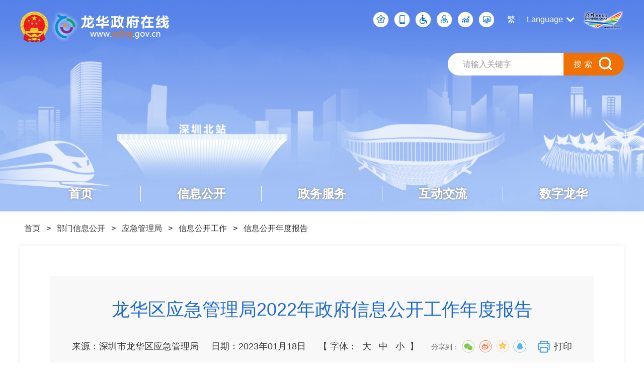

--- FILE ---
content_type: text/html; charset=utf-8
request_url: http://www.szlhq.gov.cn/bmxxgk/aqscjdglj/xxgkgz_124422/xxgkndbg_124425/content/post_10388450.html
body_size: 12129
content:
<!doctype html>
<html>
<head>
<meta name="renderer" content="webkit" >
<meta http-equiv="Content-Type" content="text/html; charset=utf-8">
<meta http-equiv="X-UA-Compatible" content="IE=edge,chrome=1">
<meta name="viewport" content="width=device-width, initial-scale=1.0, maximum-scale=1.0, user-scalable=no" />
<title>龙华区应急管理局2022年政府信息公开工作年度报告-龙华政府在线</title>
    <meta name="SiteName" content="龙华政府在线">
    <meta name="SiteDomain"content="www.szlhq.gov.cn">
    <meta name="SiteIDCode" content="4403920006"> 
    <meta name="ColumnName" content="信息公开年度报告">
    <meta name="ColumnDescription" content="应急管理局的信息公开年度报告的相关信息">
    <meta name="ColumnKeywords" content="信息，公开，年度，报告，工作">
          <meta name="ColumnType" content="年报">
    <!-- 稿件信息 -->
    <meta name="ArticleTitle" content="龙华区应急管理局2022年政府信息公开工作年度报告">
    <meta name="PubDate" content='2023-01-18 10:03'>
    <meta name="ContentSource" content="深圳市龙华区应急管理局">
    <meta name="Author" content="深圳市龙华区应急管理局">
     <meta name="Keywords" content="龙华区 应急 信息公开">    <script>window.NFCMS_SITE_ID=755044;window.NFCMS_PUB_TYPE="post";window.NFCMS_POST_ID="10388450";window.NFCMS_CAT_ID="3481";</script><script src="//statistics.gd.gov.cn/scripts/s.js?t=1738949281" async></script>
    <link rel="icon" href="/tupian/title_logo2021.png" type="image/x-icon"> 
<link rel="stylesheet" type="text/css" href="/newcss/base.css">
<link rel="stylesheet" type="text/css" href="/newcss/style.css">
<link rel="stylesheet" type="text/css" href="/newcss/swiper.min.css">
<link rel="stylesheet" type="text/css" href="/newcss/header_footer.css?t=1738949281">
<link rel="stylesheet" type="text/css" href="/newcss/index.css?t=1738949281">
<link rel="shortcut icon" href="/newimages/icon.png" type="image/x-icon">
<!-- 音频插件start -->
<link href="/commcss/audiojs.css" rel="stylesheet" type="text/css">
<link rel="stylesheet" href="//g.alicdn.com/de/prismplayer/2.7.4/skins/default/aliplayer-min.css" />
<script type="text/javascript" src="/commjs/audio.min.js"></script>
<script charset="utf-8" type="text/javascript" src="//g.alicdn.com/de/prismplayer/2.7.4/aliplayer-min.js"></script>
<!-- 音频插件end -->
</head>
<!-- useOldFixed -->
<body>
 <!-- 头部 start -->
    <div class="lhq_header_wrap header_3">
    <div class="top_wrap">
        <div class="w1500">
            <div class="top_box clearfix">
                   <div class="left_icon fl">
                        <i><img src="/newimages/new_guohui_20250416.png" alt=""></i>
                        <a href="/" class="lh_ol" title="龙华政府在线"><img src="/newimages/heade_ol3.png" alt="龙华政府在线"></a>
                   </div> 
                   <div class="right_icon fr">
                        <div class="r_nav clearfix">
                            <ul class="fl">
                            <li><a  class="qqzz" href="https://www.gdzwfw.gov.cn/yhzx/index?state=755044" target="_blank" title="个人空间-龙华政府在线" rel="noopener noreferrer">个人空间</a></li>
                            <li><a  class="mob"  href='https://www.szlhq.gov.cn/lhq/ydmh/index.html' target="_blank" title="移动门户-龙华政府在线">移动端</a></li>
                            <li><a href="javascript:;" class="wzr" onclick="aria.start()" clickhide="false" title="无障碍-龙华政府在线">无障碍</a></li>
                            <li><a href="javascript:;" class="gh head_ghb"  onclick="aria.oldFixedStart()" clickhide="false" openText="" title="进入关怀版-龙华政府在线">关怀版</a></li>
                            <li><a  class="sjkf"  href="https://opendata.sz.gov.cn/data/dataSet/toDataSet/dept/47" target="_blank" title="数据开放">数据开放</a></li>
                            <li><a  class="sjfb"  href="/sjfb" target="_blank" title="数据发布">数据发布</a></li>
                            </ul>
                            <p class="fl lags">
                               <a id="StranLink" name="StranLink" class="links-FT" href="javascript:StranBody()" title="點擊以繁體中文方式瀏覽">繁</a>
                                <a href="javascript:;" class="lang">Language</a>
                            </p>
                            <div class="lang-list" style="display: none;">
                            <div class="list">
                                <a href="/english/home" target="_blank">EN</a>
                                <a href="/english/Special_area/welcomgLG/French" target="_blank">FRANÇAIS</a>
                                <a href="/english/Special_area/welcomgLG/ALB" target="_blank">العربية</a>
                                <a href="/english/Special_area/welcomgLG/Jap" target="_blank">日本語</a>
                                <a href="/english/Special_area/welcomgLG/Korean" target="_blank">한국어</a>
                            </div>
                        </div>
                            <a href="https://www.sz.gov.cn/" class="sz_online fl"  target="_blank" title="深圳政府在线-龙华政府在线" rel="noopener noreferrer">
                            <img src="/newimages/logo_3.png" alt="深圳政府在线">
                            </a>
                        </div>
                        <div class="search_box3">
                            <input id="searc_inp1" type="text" placeholder="请输入关键字" onkeydown="if(event.keyCode==13){PCsearch('searc_inp1');}">
                            <a href="javascript:PCsearch('searc_inp1');" class="search_btn s_btn">搜索</a>
                        </div>
                   </div>
            </div>
            <ul class="bottom_nav clearfix">
                    <li><a href="/" title="首页">首页</a></li>
                     <li><a href="https://www.szlhq.gov.cn/xxgk/index.html" title="信息公开">信息公开</a></li>                     <li><a href="https://www.szlhq.gov.cn/bsfw/index.html" title="政务服务">政务服务</a></li>                     <li><a href="https://www.szlhq.gov.cn/hdjl/index.html" title="互动交流">互动交流</a></li>                     <li><a href="https://www.szlhq.gov.cn/zjlh/index.html" title="数字龙华">数字龙华</a></li>             </ul>
         <!-- 轮播背景图 -->
             <div class="headerBgCarousel">
                <div class="swiper-container headerSwiper">
                    <div class="swiper-wrapper">
                        <div class="swiper-slide h_lb1"></div>
                      </div>
                </div>
             </div>             
        </div>
    </div>
    <div class="mobTop">
        <div class="mob_nav clearfix">
        <div class="logo fl">
            <a href="/">
                <img src="/newimages/new_guohui_20250416.png" alt="lh_online">
                <img src="/newimages/heade_ol3.png" alt="">
            </a>
            <!-- <a href="javascript:;" class="sz_ol">
                <img src="/newimages/logo_3.png" alt="sz_online">
            </a> -->
        </div>
        <div class="search_menu fr">
            <a href="javascript:;" class="search_btn fl"><img src="/newimages/top_icon_2.png" alt=""></a>
            <a href="javascript:;" class="menu_btn fl">
                <i></i>
            </a>
        </div>
        </div>
        <!-- 侧边栏遮罩层 -->
        <div class="mob_shade">
            <span class="message">
                <i>轻触这里<br>关闭目录</i>
                <em><img src="/newimages/head_app-ico-1-2.png" alt=""></em>
            </span>
        </div>
            <div class="menu_box">
                <h2>深圳市龙华区人民政府</h2>
                    <ul class="meua_nav_a">
                    <li><a href="/" title="首页"><i class="icon"><img src="/newimages/meua_icon1.png" ></i><i class="txt">首页</i></a></li>
                    <li><a href='https://www.szlhq.gov.cn/ydmh/xxgk/index.html' title="信息公开"><i class="icon"><img src="/newimages/meua_icon2.png"></i><i class="txt">信息公开</i></a></li>
                    <li><a href='https://www.szlhq.gov.cn/ydmh/zwfw/index.html' title="政务服务"><i class="icon"><img src="/newimages/meua_icon3.png"></i><i class="txt">政务服务</i></a></li>
                    <li><a href='https://www.szlhq.gov.cn/ydmh/hdjl/index.html' title="互动交流"><i class="icon"><img src="/newimages/meua_icon4.png"></i><i class="txt">互动交流</i></a></li>  
                    <li><a href='https://www.szlhq.gov.cn/ydmh/zjlh/index.html' title="数字龙华"><i class="icon"><img src="/newimages/meua_icon5.png"></i><i class="txt">数字龙华</i></a></li>
                   </ul>
                   <ul class="otherList">
                    <li><a  target="_blank" href="/ztzq/search10998938"><i class="txt">龙华搜索</i></a></li>
                    <li><a id="StranLink" name="StranLink" class="links-FT" href="javascript:StranBody()" title="點擊以繁體中文方式瀏覽"><i class="txt">繁體版</i></a></li>
                    <li><a href="javascript:;" class="gh head_ghb"  onclick="top.aria.ofStart()" clickhide="false" opentext="" title="进入关怀版-龙华政府在线" for="ariaslh"><i class="txt">关怀版</i></a></li>
                   <li>
					<a  href='javascript:;' title="English" class="mob-lang"><i class="txt">Language</i></a>
					     <ul class="sub-ul" style="display: none;">
                            <li><a href="/english/home" target="_blank">EN</a></li>
                            <li><a href="/english/Special_area/welcomgLG/French" target="_blank">FRANÇAIS</a></li>
                            <li><a href="/english/Special_area/welcomgLG/ALB" target="_blank">العربية</a></li>
                            <li><a href="/english/Special_area/welcomgLG/Jap" target="_blank">日本語</a></li>
                            <li> <a href="/english/Special_area/welcomgLG/Korean" target="_blank">한국어</a></li>
                        </ul>
					</li>
                    <li><a  href="https://opendata.sz.gov.cn/data/dataSet/toDataSet/dept/47" target="_blank" title="数据开放">数据开放</a></li>
                    <li><a  href="/sjfb" target="_blank" title="数据发布">数据发布</a></li>
                   </ul>
            </div>
    </div>
    </div>
    <!-- 头部 end -->
<!-- 详情页 start-->
	<div class="lhq_detail_warp">
        <div class="bread_box">
            <div class="w1500">
                <div class="lhq_path">
                    <p><a href="https://www.szlhq.gov.cn/">首页</a>&nbsp;&gt;&nbsp;<a href="https://www.szlhq.gov.cn/bmxxgk/">部门信息公开</a>&nbsp;&gt;&nbsp;<a href="https://www.szlhq.gov.cn/bmxxgk/aqscjdglj/">应急管理局</a>&nbsp;&gt;&nbsp;<a href="https://www.szlhq.gov.cn/lhaqscjdglj/gkmlpt/index">信息公开工作</a>&nbsp;&gt;&nbsp;<a href="https://www.szlhq.gov.cn/bmxxgk/aqscjdglj/xxgkgz_124422/xxgkndbg_124425/">信息公开年度报告</a> </p>
                </div>
            </div>
        </div>
        <div class="detail_box">
            <div class="w1500 detail_guidang">
                <!--startprint-->
                <div class="tit_box">
                    <h2 class="tit">龙华区应急管理局2022年政府信息公开工作年度报告</h2>
                    <div class="func_box">
                     <span class="date"><i>来源：深圳市龙华区应急管理局</i><i>日期：2023年01月18日</i></span>
                      <span class="size">
                        【&nbsp;字体：
                        <a href="javascript:;" class="b">大</a>
                        <a href="javascript:;" class="m">中</a>
                        <a href="javascript:;" class="s">小</a>
                        】
                      </span>
                      <em class="share">
                        <i class="shareBox">
                            分享到：
                            <a href="javascript:;" title="分享到微信" class="share-wx">分享到微信</a>
                            <a href="javascript:;" title="分享到新浪微博" class="share-snwb">分享到新浪微博</a>
                            <a href="javascript:;" title="分享到QQ空间" class="share-qz">分享到QQ空间</a>
                            <a href="javascript:;" title="分享到QQ好友" class="share-qq">分享到QQ好友</a>
                        </i>
                      </em>
                      <a href="javascript:;" class="print"  onclick="doPrint()" title="打印"><img src="/newimages//daying.png" alt="打印">打印</a>
                    </div>
                </div>
                <div class="article_box">
                    <p indenttext="　　" noextractcontent="true" style="text-align: left;">　　一、总体情况</p><p indenttext="　　" noextractcontent="true" style="text-align: left;">　　本报告由深圳市龙华区应急管理局根据《中华人民共和国政府信息公开条例》及有关规定要求编制。主要反映龙华区应急管理局主动公开政府信息情况、收到和处理政府信息公开申请情况、政府信息公开行政复议及行政诉讼情况、存在的主要问题及改进情况等。</p><p indenttext="　　" noextractcontent="true" style="text-align: left;">　　2022年，龙华区应急管理局围绕区委、区政府工作部署，严格落实政府信息公开工作有关要求，深化公开内容，丰富公开形式，规范政府信息公开行为，政府信息公开工作取得一定成绩。</p><p indenttext="　　" noextractcontent="true" style="text-align: left;">　　<strong>一是高度重视</strong><strong>，分工明确</strong><strong>。</strong>以公开、合法、及时、准确、便民为基础,以信息公开为常态、不公开为例外的原则继续健全完善政府信息公开工作机制。局党委多次在党委会上传达学习了中央和省、市、区关于政府信息公开工作讲话精神，成立了政务信息公开工作领导小组，局主要负责同志任组长，分管负责同志任副组长，各科室、中心负责人为成员，各科室、中心均指定一名信息员负责信息发布。局党委要求涉及政务信息公开的工作内容，都必须经分管领导审核把关，规范了政务信息公开工作办法，确保政府信息公开工作规范化和制度化。&nbsp;</p><p indenttext="　　" noextractcontent="true" style="text-align: left;">　　<strong>二</strong><strong>是</strong><strong>多管齐下</strong><strong>，</strong><strong>保质保量</strong><strong>。</strong>1、2022年共发布信息424条，其中工作动态通知公告类400条，财政预决算2条，政策文件及解读4条，业务工作15条，年度工作计划及总结2条，信息公开工作年度报告1条。①及时发布全区安全生产预警信息，提醒企业绷紧安全生产这根弦。②每月定时公开查处违法企业的违法行为，警示企业注重安全生产，对违法行为零容忍。③及时发布三防和森林防火动态，通过报纸、短信、微信公众号、抖音等渠道第一时间公开最新预警信息。④通过新闻媒体公开深圳北站疫情防控期间落地核酸相关政策，让群众及时了解落地核酸检测流程，便捷出行。2、对信息公开内容进行严格把关。对发布内容着重审核，确保公开内容准确无误。2022年深圳市龙华区应急管理局政务网站共审核发布信息424条。通过报刊等新闻媒体主动公开政府信息75条。</p><p indenttext="　　" noextractcontent="true" style="text-align: left;">　　二、主动公开政府信息情况</p><table border="0" cellspacing="0" style="width: 543px; border: none; box-sizing: border-box; border-collapse: collapse; margin: 0px auto;" width="543px"><tbody><tr class="firstRow"><td width="542" valign="center" colspan="4" style="width: 100%; padding: 5px 7px; border-width: 1.325px; border-style: solid; border-color: rgb(0, 0, 0); background: rgb(198, 217, 241); text-align: start; vertical-align: middle; word-break: break-all; overflow: hidden; white-space: pre-wrap; box-sizing: border-box; overflow-wrap: break-word;"><p indenttext="　　" noextractcontent="true" style="text-align: left;">第二十条第（一）项</p></td></tr><tr><td width="198" valign="center" style="width: 198px; padding: 5px 7px; border-width: 0px 1.325px 1.325px; border-style: none solid solid; border-color: rgb(0, 0, 0); text-align: start; vertical-align: middle; word-break: break-all; overflow: hidden; white-space: pre-wrap; box-sizing: border-box; overflow-wrap: break-word;"><p indenttext="　　" noextractcontent="true" style="text-align: left;">信息内容</p></td><td width="119" valign="center" style="width: 119px; padding: 5px 7px; border-width: 1.325px 1.325px 1.325px 0px; border-style: solid solid solid none; border-color: rgb(0, 0, 0); text-align: start; vertical-align: middle; word-break: break-all; overflow: hidden; white-space: pre-wrap; box-sizing: border-box; overflow-wrap: break-word;"><p indenttext="　　" noextractcontent="true" style="text-align: left;">本年制发件数</p></td><td width="115" valign="center" style="width: 115px; padding: 5px 7px; border-width: 1.325px 1.325px 1.325px 0px; border-style: solid solid solid none; border-color: rgb(0, 0, 0); text-align: start; vertical-align: middle; word-break: break-all; overflow: hidden; white-space: pre-wrap; box-sizing: border-box; overflow-wrap: break-word;"><p indenttext="　　" noextractcontent="true" style="text-align: left;">本年废止件数</p></td><td width="111" valign="center" style="width: 111px; padding: 5px 7px; border-width: 0px 1.325px 1.325px 0px; border-style: none solid solid none; border-color: rgb(0, 0, 0); text-align: start; vertical-align: middle; word-break: break-all; overflow: hidden; white-space: pre-wrap; box-sizing: border-box; overflow-wrap: break-word;"><p indenttext="　　" noextractcontent="true" style="text-align: left;">现行有效件数</p></td></tr><tr><td width="198" valign="center" style="width: 198px; padding: 5px 7px; border-width: 0px 1.325px 1.325px; border-style: none solid solid; border-color: rgb(0, 0, 0); text-align: start; vertical-align: middle; word-break: break-all; overflow: hidden; white-space: pre-wrap; box-sizing: border-box; overflow-wrap: break-word;"><p indenttext="　　" noextractcontent="true" style="text-align: left;">规章</p></td><td width="119" valign="center" style="width: 119px; padding: 5px 7px; border-width: 0px 1.325px 1.325px 0px; border-style: none solid solid none; border-color: rgb(0, 0, 0); text-align: start; vertical-align: middle; word-break: break-all; overflow: hidden; white-space: pre-wrap; box-sizing: border-box; overflow-wrap: break-word;"><p indenttext="　　" noextractcontent="true" style="text-align: left;">0</p></td><td width="115" valign="center" style="width: 115px; padding: 5px 7px; border-width: 0px 1.325px 1.325px 0px; border-style: none solid solid none; border-color: rgb(0, 0, 0); text-align: start; vertical-align: middle; word-break: break-all; overflow: hidden; white-space: pre-wrap; box-sizing: border-box; overflow-wrap: break-word;"><p indenttext="　　" noextractcontent="true" style="text-align: left;">0</p></td><td width="111" valign="center" style="width: 111px; padding: 5px 7px; border-width: 0px 1.325px 1.325px 0px; border-style: none solid solid none; border-color: rgb(0, 0, 0); text-align: start; vertical-align: middle; word-break: break-all; overflow: hidden; white-space: pre-wrap; box-sizing: border-box; overflow-wrap: break-word;"><p indenttext="　　" noextractcontent="true" style="text-align: left;">0</p></td></tr><tr><td width="198" valign="center" style="width: 198px; padding: 5px 7px; border-width: 0px 1.325px 1.325px; border-style: none solid solid; border-color: rgb(0, 0, 0); text-align: start; vertical-align: middle; word-break: break-all; overflow: hidden; white-space: pre-wrap; box-sizing: border-box; overflow-wrap: break-word;"><p indenttext="　　" noextractcontent="true" style="text-align: left;">行政规范性文件</p></td><td width="119" valign="center" style="width: 119px; padding: 5px 7px; border-width: 0px 1.325px 1.325px 0px; border-style: none solid solid none; border-color: rgb(0, 0, 0); text-align: start; vertical-align: middle; word-break: break-all; overflow: hidden; white-space: pre-wrap; box-sizing: border-box; overflow-wrap: break-word;"><p indenttext="　　" noextractcontent="true" style="text-align: left;">0</p></td><td width="115" valign="center" style="width: 115px; padding: 5px 7px; border-width: 0px 1.325px 1.325px 0px; border-style: none solid solid none; border-color: rgb(0, 0, 0); text-align: start; vertical-align: middle; word-break: break-all; overflow: hidden; white-space: pre-wrap; box-sizing: border-box; overflow-wrap: break-word;"><p indenttext="　　" noextractcontent="true" style="text-align: left;">0</p></td><td width="111" valign="center" style="width: 111px; padding: 5px 7px; border-width: 0px 1.325px 1.325px 0px; border-style: none solid solid none; border-color: rgb(0, 0, 0); text-align: start; vertical-align: middle; word-break: break-all; overflow: hidden; white-space: pre-wrap; box-sizing: border-box; overflow-wrap: break-word;"><p indenttext="　　" noextractcontent="true" style="text-align: left;">1</p></td></tr><tr><td width="542" valign="center" colspan="4" style="width: 543px; padding: 5px 7px; border-width: 0px 1.325px 1.325px; border-style: none solid solid; border-color: rgb(0, 0, 0); background: rgb(198, 217, 241); text-align: start; vertical-align: middle; word-break: break-all; overflow: hidden; white-space: pre-wrap; box-sizing: border-box; overflow-wrap: break-word;"><p indenttext="　　" noextractcontent="true" style="text-align: left;">第二十条第（五）项</p></td></tr><tr><td width="198" valign="center" style="width: 198px; padding: 5px 7px; border-width: 0px 1.325px 1.325px; border-style: none solid solid; border-color: rgb(0, 0, 0); text-align: start; vertical-align: middle; word-break: break-all; overflow: hidden; white-space: pre-wrap; box-sizing: border-box; overflow-wrap: break-word;"><p indenttext="　　" noextractcontent="true" style="text-align: left;">信息内容</p></td><td width="344" valign="center" colspan="3" style="width: 345px; padding: 5px 7px; border-width: 1.325px 1.325px 1.325px 0px; border-style: solid solid solid none; border-color: rgb(0, 0, 0); text-align: start; vertical-align: middle; word-break: break-all; overflow: hidden; white-space: pre-wrap; box-sizing: border-box; overflow-wrap: break-word;"><p indenttext="　　" noextractcontent="true" style="text-align: left;">本年处理决定数量</p></td></tr><tr><td width="198" valign="center" style="width: 198px; padding: 5px 7px; border-width: 0px 1.325px 1.325px; border-style: none solid solid; border-color: rgb(0, 0, 0); text-align: start; vertical-align: middle; word-break: break-all; overflow: hidden; white-space: pre-wrap; box-sizing: border-box; overflow-wrap: break-word;"><p indenttext="　　" noextractcontent="true" style="text-align: left;">行政许可</p></td><td width="344" valign="center" colspan="3" style="width: 345px; padding: 5px 7px; border-width: 0px 1.325px 1.325px 0px; border-style: none solid solid none; border-color: rgb(0, 0, 0); text-align: start; vertical-align: middle; word-break: break-all; overflow: hidden; white-space: pre-wrap; box-sizing: border-box; overflow-wrap: break-word;"><p indenttext="　　" noextractcontent="true" style="text-align: left;">8</p></td></tr><tr><td width="542" valign="center" colspan="4" style="width: 543px; padding: 5px 7px; border-width: 0px 1.325px 1.325px; border-style: none solid solid; border-color: rgb(0, 0, 0); background: rgb(198, 217, 241); text-align: start; vertical-align: middle; word-break: break-all; overflow: hidden; white-space: pre-wrap; box-sizing: border-box; overflow-wrap: break-word;"><p indenttext="　　" noextractcontent="true" style="text-align: left;">第二十条第（六）项</p></td></tr><tr><td width="198" valign="center" style="width: 198px; padding: 5px 7px; border-width: 0px 1.325px 1.325px; border-style: none solid solid; border-color: rgb(0, 0, 0); text-align: start; vertical-align: middle; word-break: break-all; overflow: hidden; white-space: pre-wrap; box-sizing: border-box; overflow-wrap: break-word;"><p indenttext="　　" noextractcontent="true" style="text-align: left;">信息内容</p></td><td width="344" valign="center" colspan="3" style="width: 345px; padding: 5px 7px; border-width: 1.325px 1.325px 1.325px 0px; border-style: solid solid solid none; border-color: rgb(0, 0, 0); text-align: start; vertical-align: middle; word-break: break-all; overflow: hidden; white-space: pre-wrap; box-sizing: border-box; overflow-wrap: break-word;"><p indenttext="　　" noextractcontent="true" style="text-align: left;">本年处理决定数量</p></td></tr><tr><td width="198" valign="center" style="width: 198px; padding: 5px 7px; border-width: 0px 1.325px 1.325px; border-style: none solid solid; border-color: rgb(0, 0, 0); text-align: start; vertical-align: middle; word-break: break-all; overflow: hidden; white-space: pre-wrap; box-sizing: border-box; overflow-wrap: break-word;"><p indenttext="　　" noextractcontent="true" style="text-align: left;">行政处罚</p></td><td width="344" valign="center" colspan="3" style="width: 345px; padding: 5px 7px; border-width: 0px 1.325px 1.325px 0px; border-style: none solid solid none; border-color: rgb(0, 0, 0); text-align: start; vertical-align: middle; word-break: break-all; overflow: hidden; white-space: pre-wrap; box-sizing: border-box; overflow-wrap: break-word;"><p indenttext="　　" noextractcontent="true" style="text-align: left;">775</p></td></tr><tr><td width="198" valign="center" style="width: 198px; padding: 5px 7px; border-width: 0px 1.325px 1.325px; border-style: none solid solid; border-color: rgb(0, 0, 0); text-align: start; vertical-align: middle; word-break: break-all; overflow: hidden; white-space: pre-wrap; box-sizing: border-box; overflow-wrap: break-word;"><p indenttext="　　" noextractcontent="true" style="text-align: left;">行政强制</p></td><td width="344" valign="center" colspan="3" style="width: 345px; padding: 5px 7px; border-width: 0px 1.325px 1.325px 0px; border-style: none solid solid none; border-color: rgb(0, 0, 0); text-align: start; vertical-align: middle; word-break: break-all; overflow: hidden; white-space: pre-wrap; box-sizing: border-box; overflow-wrap: break-word;"><p indenttext="　　" noextractcontent="true" style="text-align: left;">52</p></td></tr><tr><td width="542" valign="center" colspan="4" style="width: 543px; padding: 5px 7px; border-width: 0px 1.325px 1.325px; border-style: none solid solid; border-color: rgb(0, 0, 0); background: rgb(198, 217, 241); text-align: start; vertical-align: middle; word-break: break-all; overflow: hidden; white-space: pre-wrap; box-sizing: border-box; overflow-wrap: break-word;"><p indenttext="　　" noextractcontent="true" style="text-align: left;">第二十条第（八）项</p></td></tr><tr><td width="198" valign="center" style="width: 198px; padding: 5px 7px; border-width: 0px 1.325px 1.325px; border-style: none solid solid; border-color: rgb(0, 0, 0); text-align: start; vertical-align: middle; word-break: break-all; overflow: hidden; white-space: pre-wrap; box-sizing: border-box; overflow-wrap: break-word;"><p indenttext="　　" noextractcontent="true" style="text-align: left;">信息内容</p></td><td width="344" valign="center" colspan="3" style="width: 345px; padding: 5px 7px; border-width: 0px 1.325px 1.325px 0px; border-style: none solid solid none; border-color: rgb(0, 0, 0); text-align: start; vertical-align: middle; word-break: break-all; overflow: hidden; white-space: pre-wrap; box-sizing: border-box; overflow-wrap: break-word;"><p indenttext="　　" noextractcontent="true" style="text-align: left;">本年收费金额（单位：万元）</p></td></tr><tr><td width="198" valign="center" style="width: 198px; padding: 5px 7px; border-width: 0px 1.325px 1.325px; border-style: none solid solid; border-color: rgb(0, 0, 0); text-align: start; vertical-align: middle; word-break: break-all; overflow: hidden; white-space: pre-wrap; box-sizing: border-box; overflow-wrap: break-word;"><p indenttext="　　" noextractcontent="true" style="text-align: left;">行政事业性收费</p></td><td width="344" valign="center" colspan="3" style="width: 345px; padding: 5px 7px; border-width: 0px 1.325px 1.325px 0px; border-style: none solid solid none; border-color: rgb(0, 0, 0); text-align: start; vertical-align: middle; word-break: break-all; overflow: hidden; white-space: pre-wrap; box-sizing: border-box; overflow-wrap: break-word;"><p indenttext="　　" noextractcontent="true" style="text-align: left;">0</p></td></tr></tbody></table><p indenttext="　　" noextractcontent="true" style="text-align: left;">　　三、收到和处理政府信息公开申请情况</p><table cellspacing="0" style="width: 605px; border: 1px solid rgb(0, 0, 0); box-sizing: border-box; border-collapse: collapse; margin: 0px auto;" width="605"><tbody><tr class="firstRow"><td width="244" valign="center" colspan="3" rowspan="3" style="width: 40.3306%; padding: 5px 7px; border: 1px solid rgb(0, 0, 0); text-align: start; vertical-align: middle; word-break: break-all; overflow: hidden; white-space: pre-wrap; box-sizing: border-box; overflow-wrap: break-word;" data-left="2"><p indenttext="　　" noextractcontent="true" style="text-align: left;">（本列数据的勾稽关系为：第一项加第二项之和，等于第三项加第四项之和）</p></td><td width="360.0874938964844" valign="center" colspan="7" style="width: 59.5186%; padding: 5px 7px; border: 1px solid rgb(0, 0, 0); text-align: start; vertical-align: middle; word-break: break-all; overflow: hidden; white-space: pre-wrap; box-sizing: border-box; overflow-wrap: break-word;" data-left="9"><p indenttext="　　" noextractcontent="true" style="text-align: left;">申请人情况</p></td></tr><tr><td width="54" valign="center" rowspan="2" style="width: 8.92562%; padding: 5px 7px; border: 1px solid rgb(0, 0, 0); text-align: start; vertical-align: middle; word-break: break-all; overflow: hidden; white-space: pre-wrap; box-sizing: border-box; overflow-wrap: break-word;" data-left="3"><p indenttext="　　" noextractcontent="true" style="text-align: left;">自然人</p></td><td width="266.76251220703125" valign="center" colspan="5" style="width: 44.093%; padding: 5px 7px; border: 1px solid rgb(0, 0, 0); text-align: start; vertical-align: middle; word-break: break-all; overflow: hidden; white-space: pre-wrap; box-sizing: border-box; overflow-wrap: break-word;" data-left="8"><p indenttext="　　" noextractcontent="true" style="text-align: left;">法人或其他组织</p></td><td width="39.17499923706055" valign="center" rowspan="2" style="width: 6.47521%; padding: 5px 7px; border: 1px solid rgb(0, 0, 0); text-align: start; vertical-align: middle; word-break: break-all; overflow: hidden; white-space: pre-wrap; box-sizing: border-box; overflow-wrap: break-word;" data-left="9"><p indenttext="　　" noextractcontent="true" style="text-align: left;">总计</p></td></tr><tr><td width="50" valign="center" style="width: 8.26446%; padding: 5px 7px; border: 1px solid rgb(0, 0, 0); text-align: start; vertical-align: middle; word-break: break-all; overflow: hidden; white-space: pre-wrap; box-sizing: border-box; overflow-wrap: break-word;" data-left="4"><p indenttext="　　" noextractcontent="true" style="text-align: left;">商业企业</p></td><td width="50" valign="center" style="width: 8.26446%; padding: 5px 7px; border: 1px solid rgb(0, 0, 0); text-align: start; vertical-align: middle; word-break: break-all; overflow: hidden; white-space: pre-wrap; box-sizing: border-box; overflow-wrap: break-word;" data-left="5"><p indenttext="　　" noextractcontent="true" style="text-align: left;">科研机构</p></td><td width="54" valign="center" style="width: 8.92562%; padding: 5px 7px; border: 1px solid rgb(0, 0, 0); text-align: start; vertical-align: middle; word-break: break-all; overflow: hidden; white-space: pre-wrap; box-sizing: border-box; overflow-wrap: break-word;" data-left="6"><p indenttext="　　" noextractcontent="true" style="text-align: left;">社会公益组织</p></td><td width="65" valign="center" style="width: 10.7438%; padding: 5px 7px; border: 1px solid rgb(0, 0, 0); text-align: start; vertical-align: middle; word-break: break-all; overflow: hidden; white-space: pre-wrap; box-sizing: border-box; overflow-wrap: break-word;" data-left="7"><p indenttext="　　" noextractcontent="true" style="text-align: left;">法律服务机构</p></td><td width="47.125" valign="center" style="width: 7.78926%; padding: 5px 7px; border: 1px solid rgb(0, 0, 0); text-align: start; vertical-align: middle; word-break: break-all; overflow: hidden; white-space: pre-wrap; box-sizing: border-box; overflow-wrap: break-word;" data-left="8"><p indenttext="　　" noextractcontent="true" style="text-align: left;">其他</p></td></tr><tr><td width="244" valign="center" colspan="3" style="width: 40.3306%; padding: 5px 7px; border: 1px solid rgb(0, 0, 0); text-align: start; vertical-align: middle; word-break: break-all; overflow: hidden; white-space: pre-wrap; box-sizing: border-box; overflow-wrap: break-word;" data-left="2"><p indenttext="　　" noextractcontent="true" style="text-align: left;">一、本年新收政府信息公开申请数量</p></td><td width="54" valign="center" style="width: 8.92562%; padding: 5px 7px; border: 1px solid rgb(0, 0, 0); text-align: start; vertical-align: middle; word-break: break-all; overflow: hidden; white-space: pre-wrap; box-sizing: border-box; overflow-wrap: break-word;" data-left="3"><p indenttext="　　" noextractcontent="true" style="text-align: left;">0</p></td><td width="50" valign="center" style="width: 8.26446%; padding: 5px 7px; border: 1px solid rgb(0, 0, 0); text-align: start; vertical-align: middle; word-break: break-all; overflow: hidden; white-space: pre-wrap; box-sizing: border-box; overflow-wrap: break-word;" data-left="4"><p indenttext="　　" noextractcontent="true" style="text-align: left;">0</p></td><td width="50" valign="center" style="width: 8.26446%; padding: 5px 7px; border: 1px solid rgb(0, 0, 0); text-align: start; vertical-align: middle; word-break: break-all; overflow: hidden; white-space: pre-wrap; box-sizing: border-box; overflow-wrap: break-word;" data-left="5"><p indenttext="　　" noextractcontent="true" style="text-align: left;">0</p></td><td width="54" valign="center" style="width: 8.92562%; padding: 5px 7px; border: 1px solid rgb(0, 0, 0); text-align: start; vertical-align: middle; word-break: break-all; overflow: hidden; white-space: pre-wrap; box-sizing: border-box; overflow-wrap: break-word;" data-left="6"><p indenttext="　　" noextractcontent="true" style="text-align: left;">0</p></td><td width="65" valign="center" style="width: 10.7438%; padding: 5px 7px; border: 1px solid rgb(0, 0, 0); text-align: start; vertical-align: middle; word-break: break-all; overflow: hidden; white-space: pre-wrap; box-sizing: border-box; overflow-wrap: break-word;" data-left="7"><p indenttext="　　" noextractcontent="true" style="text-align: left;">0</p></td><td width="47.125" valign="center" style="width: 7.78926%; padding: 5px 7px; border: 1px solid rgb(0, 0, 0); text-align: start; vertical-align: middle; word-break: break-all; overflow: hidden; white-space: pre-wrap; box-sizing: border-box; overflow-wrap: break-word;" data-left="8"><p indenttext="　　" noextractcontent="true" style="text-align: left;">0</p></td><td width="39.17499923706055" valign="center" style="width: 6.47521%; padding: 5px 7px; border: 1px solid rgb(0, 0, 0); text-align: start; vertical-align: middle; word-break: break-all; overflow: hidden; white-space: pre-wrap; box-sizing: border-box; overflow-wrap: break-word;" data-left="9"><p indenttext="　　" noextractcontent="true" style="text-align: left;">0</p></td></tr><tr><td width="244" valign="center" colspan="3" style="width: 40.3306%; padding: 5px 7px; border: 1px solid rgb(0, 0, 0); text-align: start; vertical-align: middle; word-break: break-all; overflow: hidden; white-space: pre-wrap; box-sizing: border-box; overflow-wrap: break-word;" data-left="2"><p indenttext="　　" noextractcontent="true" style="text-align: left;">二、上年结转政府信息公开申请数量</p></td><td width="54" valign="center" style="width: 8.92562%; padding: 5px 7px; border: 1px solid rgb(0, 0, 0); text-align: start; vertical-align: middle; word-break: break-all; overflow: hidden; white-space: pre-wrap; box-sizing: border-box; overflow-wrap: break-word;" data-left="3"><p indenttext="　　" noextractcontent="true" style="text-align: left;">0</p></td><td width="50" valign="center" style="width: 8.26446%; padding: 5px 7px; border: 1px solid rgb(0, 0, 0); text-align: start; vertical-align: middle; word-break: break-all; overflow: hidden; white-space: pre-wrap; box-sizing: border-box; overflow-wrap: break-word;" data-left="4"><p indenttext="　　" noextractcontent="true" style="text-align: left;">0</p></td><td width="50" valign="center" style="width: 8.26446%; padding: 5px 7px; border: 1px solid rgb(0, 0, 0); text-align: start; vertical-align: middle; word-break: break-all; overflow: hidden; white-space: pre-wrap; box-sizing: border-box; overflow-wrap: break-word;" data-left="5"><p indenttext="　　" noextractcontent="true" style="text-align: left;">0</p></td><td width="54" valign="center" style="width: 8.92562%; padding: 5px 7px; border: 1px solid rgb(0, 0, 0); text-align: start; vertical-align: middle; word-break: break-all; overflow: hidden; white-space: pre-wrap; box-sizing: border-box; overflow-wrap: break-word;" data-left="6"><p indenttext="　　" noextractcontent="true" style="text-align: left;">0</p></td><td width="65" valign="center" style="width: 10.7438%; padding: 5px 7px; border: 1px solid rgb(0, 0, 0); text-align: start; vertical-align: middle; word-break: break-all; overflow: hidden; white-space: pre-wrap; box-sizing: border-box; overflow-wrap: break-word;" data-left="7"><p indenttext="　　" noextractcontent="true" style="text-align: left;">0</p></td><td width="47.125" valign="center" style="width: 7.78926%; padding: 5px 7px; border: 1px solid rgb(0, 0, 0); text-align: start; vertical-align: middle; word-break: break-all; overflow: hidden; white-space: pre-wrap; box-sizing: border-box; overflow-wrap: break-word;" data-left="8"><p indenttext="　　" noextractcontent="true" style="text-align: left;">0</p></td><td width="39.17499923706055" valign="center" style="width: 6.47521%; padding: 5px 7px; border: 1px solid rgb(0, 0, 0); text-align: start; vertical-align: middle; word-break: break-all; overflow: hidden; white-space: pre-wrap; box-sizing: border-box; overflow-wrap: break-word;" data-left="9"><p indenttext="　　" noextractcontent="true" style="text-align: left;">0</p></td></tr><tr><td width="47" valign="center" rowspan="22" style="width: 7.7686%; padding: 5px 7px; border: 1px solid rgb(0, 0, 0); text-align: start; vertical-align: middle; word-break: break-all; overflow: hidden; white-space: pre-wrap; box-sizing: border-box; overflow-wrap: break-word;" data-left="0"><p indenttext="　　" noextractcontent="true" style="text-align: left;">三、本年度办理结果</p></td><td width="197" valign="center" colspan="2" style="width: 32.562%; padding: 5px 7px; border: 1px solid rgb(0, 0, 0); text-align: start; vertical-align: middle; word-break: break-all; overflow: hidden; white-space: pre-wrap; box-sizing: border-box; overflow-wrap: break-word;" data-left="2"><p indenttext="　　" noextractcontent="true" style="text-align: left;">（一）予以公开</p></td><td width="54" valign="center" style="width: 8.92562%; padding: 5px 7px; border: 1px solid rgb(0, 0, 0); text-align: start; vertical-align: middle; word-break: break-all; overflow: hidden; white-space: pre-wrap; box-sizing: border-box; overflow-wrap: break-word;" data-left="3"><p indenttext="　　" noextractcontent="true" style="text-align: left;">0</p></td><td width="50" valign="center" style="width: 8.26446%; padding: 5px 7px; border: 1px solid rgb(0, 0, 0); text-align: start; vertical-align: middle; word-break: break-all; overflow: hidden; white-space: pre-wrap; box-sizing: border-box; overflow-wrap: break-word;" data-left="4"><p indenttext="　　" noextractcontent="true" style="text-align: left;">0</p></td><td width="50" valign="center" style="width: 8.26446%; padding: 5px 7px; border: 1px solid rgb(0, 0, 0); text-align: start; vertical-align: middle; word-break: break-all; overflow: hidden; white-space: pre-wrap; box-sizing: border-box; overflow-wrap: break-word;" data-left="5"><p indenttext="　　" noextractcontent="true" style="text-align: left;">0</p></td><td width="54" valign="center" style="width: 8.92562%; padding: 5px 7px; border: 1px solid rgb(0, 0, 0); text-align: start; vertical-align: middle; word-break: break-all; overflow: hidden; white-space: pre-wrap; box-sizing: border-box; overflow-wrap: break-word;" data-left="6"><p indenttext="　　" noextractcontent="true" style="text-align: left;">0</p></td><td width="65" valign="center" style="width: 10.7438%; padding: 5px 7px; border: 1px solid rgb(0, 0, 0); text-align: start; vertical-align: middle; word-break: break-all; overflow: hidden; white-space: pre-wrap; box-sizing: border-box; overflow-wrap: break-word;" data-left="7"><p indenttext="　　" noextractcontent="true" style="text-align: left;">0</p></td><td width="47.125" valign="center" style="width: 7.78926%; padding: 5px 7px; border: 1px solid rgb(0, 0, 0); text-align: start; vertical-align: middle; word-break: break-all; overflow: hidden; white-space: pre-wrap; box-sizing: border-box; overflow-wrap: break-word;" data-left="8"><p indenttext="　　" noextractcontent="true" style="text-align: left;">0</p></td><td width="39.17499923706055" valign="center" style="width: 6.47521%; padding: 5px 7px; border: 1px solid rgb(0, 0, 0); text-align: start; vertical-align: middle; word-break: break-all; overflow: hidden; white-space: pre-wrap; box-sizing: border-box; overflow-wrap: break-word;" data-left="9"><p indenttext="　　" noextractcontent="true" style="text-align: left;">0</p></td></tr><tr><td width="197" valign="center" colspan="2" style="width: 32.562%; padding: 5px 7px; border: 1px solid rgb(0, 0, 0); text-align: start; vertical-align: middle; word-break: break-all; overflow: hidden; white-space: pre-wrap; box-sizing: border-box; overflow-wrap: break-word;" data-left="2"><p indenttext="　　" noextractcontent="true" style="text-align: left;">（二）部分公开（区分处理的，只计这一情形，不计其他情形）</p></td><td width="54" valign="center" style="width: 8.92562%; padding: 5px 7px; border: 1px solid rgb(0, 0, 0); text-align: start; vertical-align: middle; word-break: break-all; overflow: hidden; white-space: pre-wrap; box-sizing: border-box; overflow-wrap: break-word;" data-left="3"><p indenttext="　　" noextractcontent="true" style="text-align: left;">0</p></td><td width="50" valign="center" style="width: 8.26446%; padding: 5px 7px; border: 1px solid rgb(0, 0, 0); text-align: start; vertical-align: middle; word-break: break-all; overflow: hidden; white-space: pre-wrap; box-sizing: border-box; overflow-wrap: break-word;" data-left="4"><p indenttext="　　" noextractcontent="true" style="text-align: left;">0</p></td><td width="50" valign="center" style="width: 8.26446%; padding: 5px 7px; border: 1px solid rgb(0, 0, 0); text-align: start; vertical-align: middle; word-break: break-all; overflow: hidden; white-space: pre-wrap; box-sizing: border-box; overflow-wrap: break-word;" data-left="5"><p indenttext="　　" noextractcontent="true" style="text-align: left;">0</p></td><td width="54" valign="center" style="width: 8.92562%; padding: 5px 7px; border: 1px solid rgb(0, 0, 0); text-align: start; vertical-align: middle; word-break: break-all; overflow: hidden; white-space: pre-wrap; box-sizing: border-box; overflow-wrap: break-word;" data-left="6"><p indenttext="　　" noextractcontent="true" style="text-align: left;">0</p></td><td width="65" valign="center" style="width: 10.7438%; padding: 5px 7px; border: 1px solid rgb(0, 0, 0); text-align: start; vertical-align: middle; word-break: break-all; overflow: hidden; white-space: pre-wrap; box-sizing: border-box; overflow-wrap: break-word;" data-left="7"><p indenttext="　　" noextractcontent="true" style="text-align: left;">0</p></td><td width="47.125" valign="center" style="width: 7.78926%; padding: 5px 7px; border: 1px solid rgb(0, 0, 0); text-align: start; vertical-align: middle; word-break: break-all; overflow: hidden; white-space: pre-wrap; box-sizing: border-box; overflow-wrap: break-word;" data-left="8"><p indenttext="　　" noextractcontent="true" style="text-align: left;">0</p></td><td width="39.17499923706055" valign="center" style="width: 6.47521%; padding: 5px 7px; border: 1px solid rgb(0, 0, 0); text-align: start; vertical-align: middle; word-break: break-all; overflow: hidden; white-space: pre-wrap; box-sizing: border-box; overflow-wrap: break-word;" data-left="9"><p indenttext="　　" noextractcontent="true" style="text-align: left;">0</p></td></tr><tr><td width="63" valign="center" rowspan="8" style="width: 10.4132%; padding: 5px 7px; border: 1px solid rgb(0, 0, 0); text-align: start; vertical-align: middle; word-break: break-all; overflow: hidden; white-space: pre-wrap; box-sizing: border-box; overflow-wrap: break-word;" data-left="1"><p indenttext="　　" noextractcontent="true" style="text-align: left;">（三）不予公开</p></td><td width="133" valign="center" style="width: 21.9835%; padding: 5px 7px; border: 1px solid rgb(0, 0, 0); text-align: start; vertical-align: middle; word-break: break-all; overflow: hidden; white-space: pre-wrap; box-sizing: border-box; overflow-wrap: break-word;" data-left="2"><p indenttext="　　" noextractcontent="true" style="text-align: left;">1.属于国家秘密</p></td><td width="54" valign="center" style="width: 8.92562%; padding: 5px 7px; border: 1px solid rgb(0, 0, 0); text-align: start; vertical-align: middle; word-break: break-all; overflow: hidden; white-space: pre-wrap; box-sizing: border-box; overflow-wrap: break-word;" data-left="3"><p indenttext="　　" noextractcontent="true" style="text-align: left;">0</p></td><td width="50" valign="center" style="width: 8.26446%; padding: 5px 7px; border: 1px solid rgb(0, 0, 0); text-align: start; vertical-align: middle; word-break: break-all; overflow: hidden; white-space: pre-wrap; box-sizing: border-box; overflow-wrap: break-word;" data-left="4"><p indenttext="　　" noextractcontent="true" style="text-align: left;">0</p></td><td width="50" valign="center" style="width: 8.26446%; padding: 5px 7px; border: 1px solid rgb(0, 0, 0); text-align: start; vertical-align: middle; word-break: break-all; overflow: hidden; white-space: pre-wrap; box-sizing: border-box; overflow-wrap: break-word;" data-left="5"><p indenttext="　　" noextractcontent="true" style="text-align: left;">0</p></td><td width="54" valign="center" style="width: 8.92562%; padding: 5px 7px; border: 1px solid rgb(0, 0, 0); text-align: start; vertical-align: middle; word-break: break-all; overflow: hidden; white-space: pre-wrap; box-sizing: border-box; overflow-wrap: break-word;" data-left="6"><p indenttext="　　" noextractcontent="true" style="text-align: left;">0</p></td><td width="65" valign="center" style="width: 10.7438%; padding: 5px 7px; border: 1px solid rgb(0, 0, 0); text-align: start; vertical-align: middle; word-break: break-all; overflow: hidden; white-space: pre-wrap; box-sizing: border-box; overflow-wrap: break-word;" data-left="7"><p indenttext="　　" noextractcontent="true" style="text-align: left;">0</p></td><td width="47.125" valign="center" style="width: 7.78926%; padding: 5px 7px; border: 1px solid rgb(0, 0, 0); text-align: start; vertical-align: middle; word-break: break-all; overflow: hidden; white-space: pre-wrap; box-sizing: border-box; overflow-wrap: break-word;" data-left="8"><p indenttext="　　" noextractcontent="true" style="text-align: left;">0</p></td><td width="39.17499923706055" valign="center" style="width: 6.47521%; padding: 5px 7px; border: 1px solid rgb(0, 0, 0); text-align: start; vertical-align: middle; word-break: break-all; overflow: hidden; white-space: pre-wrap; box-sizing: border-box; overflow-wrap: break-word;" data-left="9"><p indenttext="　　" noextractcontent="true" style="text-align: left;">0</p></td></tr><tr><td width="133" valign="center" style="width: 21.9835%; padding: 5px 7px; border: 1px solid rgb(0, 0, 0); text-align: start; vertical-align: middle; word-break: break-all; overflow: hidden; white-space: pre-wrap; box-sizing: border-box; overflow-wrap: break-word;" data-left="2"><p indenttext="　　" noextractcontent="true" style="text-align: left;">2.其他法律行政法规禁止公开</p></td><td width="54" valign="center" style="width: 8.92562%; padding: 5px 7px; border: 1px solid rgb(0, 0, 0); text-align: start; vertical-align: middle; word-break: break-all; overflow: hidden; white-space: pre-wrap; box-sizing: border-box; overflow-wrap: break-word;" data-left="3"><p indenttext="　　" noextractcontent="true" style="text-align: left;">0</p></td><td width="50" valign="center" style="width: 8.26446%; padding: 5px 7px; border: 1px solid rgb(0, 0, 0); text-align: start; vertical-align: middle; word-break: break-all; overflow: hidden; white-space: pre-wrap; box-sizing: border-box; overflow-wrap: break-word;" data-left="4"><p indenttext="　　" noextractcontent="true" style="text-align: left;">0</p></td><td width="50" valign="center" style="width: 8.26446%; padding: 5px 7px; border: 1px solid rgb(0, 0, 0); text-align: start; vertical-align: middle; word-break: break-all; overflow: hidden; white-space: pre-wrap; box-sizing: border-box; overflow-wrap: break-word;" data-left="5"><p indenttext="　　" noextractcontent="true" style="text-align: left;">0</p></td><td width="54" valign="center" style="width: 8.92562%; padding: 5px 7px; border: 1px solid rgb(0, 0, 0); text-align: start; vertical-align: middle; word-break: break-all; overflow: hidden; white-space: pre-wrap; box-sizing: border-box; overflow-wrap: break-word;" data-left="6"><p indenttext="　　" noextractcontent="true" style="text-align: left;">0</p></td><td width="65" valign="center" style="width: 10.7438%; padding: 5px 7px; border: 1px solid rgb(0, 0, 0); text-align: start; vertical-align: middle; word-break: break-all; overflow: hidden; white-space: pre-wrap; box-sizing: border-box; overflow-wrap: break-word;" data-left="7"><p indenttext="　　" noextractcontent="true" style="text-align: left;">0</p></td><td width="47.125" valign="center" style="width: 7.78926%; padding: 5px 7px; border: 1px solid rgb(0, 0, 0); text-align: start; vertical-align: middle; word-break: break-all; overflow: hidden; white-space: pre-wrap; box-sizing: border-box; overflow-wrap: break-word;" data-left="8"><p indenttext="　　" noextractcontent="true" style="text-align: left;">0</p></td><td width="39.17499923706055" valign="center" style="width: 6.47521%; padding: 5px 7px; border: 1px solid rgb(0, 0, 0); text-align: start; vertical-align: middle; word-break: break-all; overflow: hidden; white-space: pre-wrap; box-sizing: border-box; overflow-wrap: break-word;" data-left="9"><p indenttext="　　" noextractcontent="true" style="text-align: left;">0</p></td></tr><tr><td width="133" valign="center" style="width: 21.9835%; padding: 5px 7px; border: 1px solid rgb(0, 0, 0); text-align: start; vertical-align: middle; word-break: break-all; overflow: hidden; white-space: pre-wrap; box-sizing: border-box; overflow-wrap: break-word;" data-left="2"><p indenttext="　　" noextractcontent="true" style="text-align: left;">3.危及“三安全一稳定”</p></td><td width="54" valign="center" style="width: 8.92562%; padding: 5px 7px; border: 1px solid rgb(0, 0, 0); text-align: start; vertical-align: middle; word-break: break-all; overflow: hidden; white-space: pre-wrap; box-sizing: border-box; overflow-wrap: break-word;" data-left="3"><p indenttext="　　" noextractcontent="true" style="text-align: left;">0</p></td><td width="50" valign="center" style="width: 8.26446%; padding: 5px 7px; border: 1px solid rgb(0, 0, 0); text-align: start; vertical-align: middle; word-break: break-all; overflow: hidden; white-space: pre-wrap; box-sizing: border-box; overflow-wrap: break-word;" data-left="4"><p indenttext="　　" noextractcontent="true" style="text-align: left;">0</p></td><td width="50" valign="center" style="width: 8.26446%; padding: 5px 7px; border: 1px solid rgb(0, 0, 0); text-align: start; vertical-align: middle; word-break: break-all; overflow: hidden; white-space: pre-wrap; box-sizing: border-box; overflow-wrap: break-word;" data-left="5"><p indenttext="　　" noextractcontent="true" style="text-align: left;">0</p></td><td width="54" valign="center" style="width: 8.92562%; padding: 5px 7px; border: 1px solid rgb(0, 0, 0); text-align: start; vertical-align: middle; word-break: break-all; overflow: hidden; white-space: pre-wrap; box-sizing: border-box; overflow-wrap: break-word;" data-left="6"><p indenttext="　　" noextractcontent="true" style="text-align: left;">0</p></td><td width="65" valign="center" style="width: 10.7438%; padding: 5px 7px; border: 1px solid rgb(0, 0, 0); text-align: start; vertical-align: middle; word-break: break-all; overflow: hidden; white-space: pre-wrap; box-sizing: border-box; overflow-wrap: break-word;" data-left="7"><p indenttext="　　" noextractcontent="true" style="text-align: left;">0</p></td><td width="47.125" valign="center" style="width: 7.78926%; padding: 5px 7px; border: 1px solid rgb(0, 0, 0); text-align: start; vertical-align: middle; word-break: break-all; overflow: hidden; white-space: pre-wrap; box-sizing: border-box; overflow-wrap: break-word;" data-left="8"><p indenttext="　　" noextractcontent="true" style="text-align: left;">0</p></td><td width="39.17499923706055" valign="center" style="width: 6.47521%; padding: 5px 7px; border: 1px solid rgb(0, 0, 0); text-align: start; vertical-align: middle; word-break: break-all; overflow: hidden; white-space: pre-wrap; box-sizing: border-box; overflow-wrap: break-word;" data-left="9"><p indenttext="　　" noextractcontent="true" style="text-align: left;">0</p></td></tr><tr><td width="133" valign="center" style="width: 21.9835%; padding: 5px 7px; border: 1px solid rgb(0, 0, 0); text-align: start; vertical-align: middle; word-break: break-all; overflow: hidden; white-space: pre-wrap; box-sizing: border-box; overflow-wrap: break-word;" data-left="2"><p indenttext="　　" noextractcontent="true" style="text-align: left;">4.保护第三方合法权益</p></td><td width="54" valign="center" style="width: 8.92562%; padding: 5px 7px; border: 1px solid rgb(0, 0, 0); text-align: start; vertical-align: middle; word-break: break-all; overflow: hidden; white-space: pre-wrap; box-sizing: border-box; overflow-wrap: break-word;" data-left="3"><p indenttext="　　" noextractcontent="true" style="text-align: left;">0</p></td><td width="50" valign="center" style="width: 8.26446%; padding: 5px 7px; border: 1px solid rgb(0, 0, 0); text-align: start; vertical-align: middle; word-break: break-all; overflow: hidden; white-space: pre-wrap; box-sizing: border-box; overflow-wrap: break-word;" data-left="4"><p indenttext="　　" noextractcontent="true" style="text-align: left;">0</p></td><td width="50" valign="center" style="width: 8.26446%; padding: 5px 7px; border: 1px solid rgb(0, 0, 0); text-align: start; vertical-align: middle; word-break: break-all; overflow: hidden; white-space: pre-wrap; box-sizing: border-box; overflow-wrap: break-word;" data-left="5"><p indenttext="　　" noextractcontent="true" style="text-align: left;">0</p></td><td width="54" valign="center" style="width: 8.92562%; padding: 5px 7px; border: 1px solid rgb(0, 0, 0); text-align: start; vertical-align: middle; word-break: break-all; overflow: hidden; white-space: pre-wrap; box-sizing: border-box; overflow-wrap: break-word;" data-left="6"><p indenttext="　　" noextractcontent="true" style="text-align: left;">0</p></td><td width="65" valign="center" style="width: 10.7438%; padding: 5px 7px; border: 1px solid rgb(0, 0, 0); text-align: start; vertical-align: middle; word-break: break-all; overflow: hidden; white-space: pre-wrap; box-sizing: border-box; overflow-wrap: break-word;" data-left="7"><p indenttext="　　" noextractcontent="true" style="text-align: left;">0</p></td><td width="47.125" valign="center" style="width: 7.78926%; padding: 5px 7px; border: 1px solid rgb(0, 0, 0); text-align: start; vertical-align: middle; word-break: break-all; overflow: hidden; white-space: pre-wrap; box-sizing: border-box; overflow-wrap: break-word;" data-left="8"><p indenttext="　　" noextractcontent="true" style="text-align: left;">0</p></td><td width="39.17499923706055" valign="center" style="width: 6.47521%; padding: 5px 7px; border: 1px solid rgb(0, 0, 0); text-align: start; vertical-align: middle; word-break: break-all; overflow: hidden; white-space: pre-wrap; box-sizing: border-box; overflow-wrap: break-word;" data-left="9"><p indenttext="　　" noextractcontent="true" style="text-align: left;">0</p></td></tr><tr><td width="133" valign="center" style="width: 21.9835%; padding: 5px 7px; border: 1px solid rgb(0, 0, 0); text-align: start; vertical-align: middle; word-break: break-all; overflow: hidden; white-space: pre-wrap; box-sizing: border-box; overflow-wrap: break-word;" data-left="2"><p indenttext="　　" noextractcontent="true" style="text-align: left;">5.属于三类内部事务信息</p></td><td width="54" valign="center" style="width: 8.92562%; padding: 5px 7px; border: 1px solid rgb(0, 0, 0); text-align: start; vertical-align: middle; word-break: break-all; overflow: hidden; white-space: pre-wrap; box-sizing: border-box; overflow-wrap: break-word;" data-left="3"><p indenttext="　　" noextractcontent="true" style="text-align: left;">0</p></td><td width="50" valign="center" style="width: 8.26446%; padding: 5px 7px; border: 1px solid rgb(0, 0, 0); text-align: start; vertical-align: middle; word-break: break-all; overflow: hidden; white-space: pre-wrap; box-sizing: border-box; overflow-wrap: break-word;" data-left="4"><p indenttext="　　" noextractcontent="true" style="text-align: left;">0</p></td><td width="50" valign="center" style="width: 8.26446%; padding: 5px 7px; border: 1px solid rgb(0, 0, 0); text-align: start; vertical-align: middle; word-break: break-all; overflow: hidden; white-space: pre-wrap; box-sizing: border-box; overflow-wrap: break-word;" data-left="5"><p indenttext="　　" noextractcontent="true" style="text-align: left;">0</p></td><td width="54" valign="center" style="width: 8.92562%; padding: 5px 7px; border: 1px solid rgb(0, 0, 0); text-align: start; vertical-align: middle; word-break: break-all; overflow: hidden; white-space: pre-wrap; box-sizing: border-box; overflow-wrap: break-word;" data-left="6"><p indenttext="　　" noextractcontent="true" style="text-align: left;">0</p></td><td width="65" valign="center" style="width: 10.7438%; padding: 5px 7px; border: 1px solid rgb(0, 0, 0); text-align: start; vertical-align: middle; word-break: break-all; overflow: hidden; white-space: pre-wrap; box-sizing: border-box; overflow-wrap: break-word;" data-left="7"><p indenttext="　　" noextractcontent="true" style="text-align: left;">0</p></td><td width="47.125" valign="center" style="width: 7.78926%; padding: 5px 7px; border: 1px solid rgb(0, 0, 0); text-align: start; vertical-align: middle; word-break: break-all; overflow: hidden; white-space: pre-wrap; box-sizing: border-box; overflow-wrap: break-word;" data-left="8"><p indenttext="　　" noextractcontent="true" style="text-align: left;">0</p></td><td width="39.17499923706055" valign="center" style="width: 6.47521%; padding: 5px 7px; border: 1px solid rgb(0, 0, 0); text-align: start; vertical-align: middle; word-break: break-all; overflow: hidden; white-space: pre-wrap; box-sizing: border-box; overflow-wrap: break-word;" data-left="9"><p indenttext="　　" noextractcontent="true" style="text-align: left;">0</p></td></tr><tr><td width="133" valign="center" style="width: 21.9835%; padding: 5px 7px; border: 1px solid rgb(0, 0, 0); text-align: start; vertical-align: middle; word-break: break-all; overflow: hidden; white-space: pre-wrap; box-sizing: border-box; overflow-wrap: break-word;" data-left="2"><p indenttext="　　" noextractcontent="true" style="text-align: left;">6.属于四类过程性信息</p></td><td width="54" valign="center" style="width: 8.92562%; padding: 5px 7px; border: 1px solid rgb(0, 0, 0); text-align: start; vertical-align: middle; word-break: break-all; overflow: hidden; white-space: pre-wrap; box-sizing: border-box; overflow-wrap: break-word;" data-left="3"><p indenttext="　　" noextractcontent="true" style="text-align: left;">0</p></td><td width="50" valign="center" style="width: 8.26446%; padding: 5px 7px; border: 1px solid rgb(0, 0, 0); text-align: start; vertical-align: middle; word-break: break-all; overflow: hidden; white-space: pre-wrap; box-sizing: border-box; overflow-wrap: break-word;" data-left="4"><p indenttext="　　" noextractcontent="true" style="text-align: left;">0</p></td><td width="50" valign="center" style="width: 8.26446%; padding: 5px 7px; border: 1px solid rgb(0, 0, 0); text-align: start; vertical-align: middle; word-break: break-all; overflow: hidden; white-space: pre-wrap; box-sizing: border-box; overflow-wrap: break-word;" data-left="5"><p indenttext="　　" noextractcontent="true" style="text-align: left;">0</p></td><td width="54" valign="center" style="width: 8.92562%; padding: 5px 7px; border: 1px solid rgb(0, 0, 0); text-align: start; vertical-align: middle; word-break: break-all; overflow: hidden; white-space: pre-wrap; box-sizing: border-box; overflow-wrap: break-word;" data-left="6"><p indenttext="　　" noextractcontent="true" style="text-align: left;">0</p></td><td width="65" valign="center" style="width: 10.7438%; padding: 5px 7px; border: 1px solid rgb(0, 0, 0); text-align: start; vertical-align: middle; word-break: break-all; overflow: hidden; white-space: pre-wrap; box-sizing: border-box; overflow-wrap: break-word;" data-left="7"><p indenttext="　　" noextractcontent="true" style="text-align: left;">0</p></td><td width="47.125" valign="center" style="width: 7.78926%; padding: 5px 7px; border: 1px solid rgb(0, 0, 0); text-align: start; vertical-align: middle; word-break: break-all; overflow: hidden; white-space: pre-wrap; box-sizing: border-box; overflow-wrap: break-word;" data-left="8"><p indenttext="　　" noextractcontent="true" style="text-align: left;">0</p></td><td width="39.17499923706055" valign="center" style="width: 6.47521%; padding: 5px 7px; border: 1px solid rgb(0, 0, 0); text-align: start; vertical-align: middle; word-break: break-all; overflow: hidden; white-space: pre-wrap; box-sizing: border-box; overflow-wrap: break-word;" data-left="9"><p indenttext="　　" noextractcontent="true" style="text-align: left;">0</p></td></tr><tr><td width="133" valign="center" style="width: 21.9835%; padding: 5px 7px; border: 1px solid rgb(0, 0, 0); text-align: start; vertical-align: middle; word-break: break-all; overflow: hidden; white-space: pre-wrap; box-sizing: border-box; overflow-wrap: break-word;" data-left="2"><p indenttext="　　" noextractcontent="true" style="text-align: left;">7.属于行政执法案卷</p></td><td width="54" valign="center" style="width: 8.92562%; padding: 5px 7px; border: 1px solid rgb(0, 0, 0); text-align: start; vertical-align: middle; word-break: break-all; overflow: hidden; white-space: pre-wrap; box-sizing: border-box; overflow-wrap: break-word;" data-left="3"><p indenttext="　　" noextractcontent="true" style="text-align: left;">0</p></td><td width="50" valign="center" style="width: 8.26446%; padding: 5px 7px; border: 1px solid rgb(0, 0, 0); text-align: start; vertical-align: middle; word-break: break-all; overflow: hidden; white-space: pre-wrap; box-sizing: border-box; overflow-wrap: break-word;" data-left="4"><p indenttext="　　" noextractcontent="true" style="text-align: left;">0</p></td><td width="50" valign="center" style="width: 8.26446%; padding: 5px 7px; border: 1px solid rgb(0, 0, 0); text-align: start; vertical-align: middle; word-break: break-all; overflow: hidden; white-space: pre-wrap; box-sizing: border-box; overflow-wrap: break-word;" data-left="5"><p indenttext="　　" noextractcontent="true" style="text-align: left;">0</p></td><td width="54" valign="center" style="width: 8.92562%; padding: 5px 7px; border: 1px solid rgb(0, 0, 0); text-align: start; vertical-align: middle; word-break: break-all; overflow: hidden; white-space: pre-wrap; box-sizing: border-box; overflow-wrap: break-word;" data-left="6"><p indenttext="　　" noextractcontent="true" style="text-align: left;">0</p></td><td width="65" valign="center" style="width: 10.7438%; padding: 5px 7px; border: 1px solid rgb(0, 0, 0); text-align: start; vertical-align: middle; word-break: break-all; overflow: hidden; white-space: pre-wrap; box-sizing: border-box; overflow-wrap: break-word;" data-left="7"><p indenttext="　　" noextractcontent="true" style="text-align: left;">0</p></td><td width="47.125" valign="center" style="width: 7.78926%; padding: 5px 7px; border: 1px solid rgb(0, 0, 0); text-align: start; vertical-align: middle; word-break: break-all; overflow: hidden; white-space: pre-wrap; box-sizing: border-box; overflow-wrap: break-word;" data-left="8"><p indenttext="　　" noextractcontent="true" style="text-align: left;">0</p></td><td width="39.17499923706055" valign="center" style="width: 6.47521%; padding: 5px 7px; border: 1px solid rgb(0, 0, 0); text-align: start; vertical-align: middle; word-break: break-all; overflow: hidden; white-space: pre-wrap; box-sizing: border-box; overflow-wrap: break-word;" data-left="9"><p indenttext="　　" noextractcontent="true" style="text-align: left;">0</p></td></tr><tr><td width="133" valign="center" style="width: 21.9835%; padding: 5px 7px; border: 1px solid rgb(0, 0, 0); text-align: start; vertical-align: middle; word-break: break-all; overflow: hidden; white-space: pre-wrap; box-sizing: border-box; overflow-wrap: break-word;" data-left="2"><p indenttext="　　" noextractcontent="true" style="text-align: left;">8.属于行政查询事项</p></td><td width="54" valign="center" style="width: 8.92562%; padding: 5px 7px; border: 1px solid rgb(0, 0, 0); text-align: start; vertical-align: middle; word-break: break-all; overflow: hidden; white-space: pre-wrap; box-sizing: border-box; overflow-wrap: break-word;" data-left="3"><p indenttext="　　" noextractcontent="true" style="text-align: left;">0</p></td><td width="50" valign="center" style="width: 8.26446%; padding: 5px 7px; border: 1px solid rgb(0, 0, 0); text-align: start; vertical-align: middle; word-break: break-all; overflow: hidden; white-space: pre-wrap; box-sizing: border-box; overflow-wrap: break-word;" data-left="4"><p indenttext="　　" noextractcontent="true" style="text-align: left;">0</p></td><td width="50" valign="center" style="width: 8.26446%; padding: 5px 7px; border: 1px solid rgb(0, 0, 0); text-align: start; vertical-align: middle; word-break: break-all; overflow: hidden; white-space: pre-wrap; box-sizing: border-box; overflow-wrap: break-word;" data-left="5"><p indenttext="　　" noextractcontent="true" style="text-align: left;">0</p></td><td width="54" valign="center" style="width: 8.92562%; padding: 5px 7px; border: 1px solid rgb(0, 0, 0); text-align: start; vertical-align: middle; word-break: break-all; overflow: hidden; white-space: pre-wrap; box-sizing: border-box; overflow-wrap: break-word;" data-left="6"><p indenttext="　　" noextractcontent="true" style="text-align: left;">0</p></td><td width="65" valign="center" style="width: 10.7438%; padding: 5px 7px; border: 1px solid rgb(0, 0, 0); text-align: start; vertical-align: middle; word-break: break-all; overflow: hidden; white-space: pre-wrap; box-sizing: border-box; overflow-wrap: break-word;" data-left="7"><p indenttext="　　" noextractcontent="true" style="text-align: left;">0</p></td><td width="47.125" valign="center" style="width: 7.78926%; padding: 5px 7px; border: 1px solid rgb(0, 0, 0); text-align: start; vertical-align: middle; word-break: break-all; overflow: hidden; white-space: pre-wrap; box-sizing: border-box; overflow-wrap: break-word;" data-left="8"><p indenttext="　　" noextractcontent="true" style="text-align: left;">0</p></td><td width="39.17499923706055" valign="center" style="width: 6.47521%; padding: 5px 7px; border: 1px solid rgb(0, 0, 0); text-align: start; vertical-align: middle; word-break: break-all; overflow: hidden; white-space: pre-wrap; box-sizing: border-box; overflow-wrap: break-word;" data-left="9"><p indenttext="　　" noextractcontent="true" style="text-align: left;">0</p></td></tr><tr><td width="63" valign="center" rowspan="3" style="width: 10.4132%; padding: 5px 7px; border: 1px solid rgb(0, 0, 0); text-align: start; vertical-align: middle; word-break: break-all; overflow: hidden; white-space: pre-wrap; box-sizing: border-box; overflow-wrap: break-word;" data-left="1"><p indenttext="　　" noextractcontent="true" style="text-align: left;">（四）无法提供</p></td><td width="133" valign="center" style="width: 21.9835%; padding: 5px 7px; border: 1px solid rgb(0, 0, 0); text-align: start; vertical-align: middle; word-break: break-all; overflow: hidden; white-space: pre-wrap; box-sizing: border-box; overflow-wrap: break-word;" data-left="2"><p indenttext="　　" noextractcontent="true" style="text-align: left;">1.本机关不掌握相关政府信息</p></td><td width="54" valign="center" style="width: 8.92562%; padding: 5px 7px; border: 1px solid rgb(0, 0, 0); text-align: start; vertical-align: middle; word-break: break-all; overflow: hidden; white-space: pre-wrap; box-sizing: border-box; overflow-wrap: break-word;" data-left="3"><p indenttext="　　" noextractcontent="true" style="text-align: left;">0</p></td><td width="50" valign="center" style="width: 8.26446%; padding: 5px 7px; border: 1px solid rgb(0, 0, 0); text-align: start; vertical-align: middle; word-break: break-all; overflow: hidden; white-space: pre-wrap; box-sizing: border-box; overflow-wrap: break-word;" data-left="4"><p indenttext="　　" noextractcontent="true" style="text-align: left;">0</p></td><td width="50" valign="center" style="width: 8.26446%; padding: 5px 7px; border: 1px solid rgb(0, 0, 0); text-align: start; vertical-align: middle; word-break: break-all; overflow: hidden; white-space: pre-wrap; box-sizing: border-box; overflow-wrap: break-word;" data-left="5"><p indenttext="　　" noextractcontent="true" style="text-align: left;">0</p></td><td width="54" valign="center" style="width: 8.92562%; padding: 5px 7px; border: 1px solid rgb(0, 0, 0); text-align: start; vertical-align: middle; word-break: break-all; overflow: hidden; white-space: pre-wrap; box-sizing: border-box; overflow-wrap: break-word;" data-left="6"><p indenttext="　　" noextractcontent="true" style="text-align: left;">0</p></td><td width="65" valign="center" style="width: 10.7438%; padding: 5px 7px; border: 1px solid rgb(0, 0, 0); text-align: start; vertical-align: middle; word-break: break-all; overflow: hidden; white-space: pre-wrap; box-sizing: border-box; overflow-wrap: break-word;" data-left="7"><p indenttext="　　" noextractcontent="true" style="text-align: left;">0</p></td><td width="47.125" valign="center" style="width: 7.78926%; padding: 5px 7px; border: 1px solid rgb(0, 0, 0); text-align: start; vertical-align: middle; word-break: break-all; overflow: hidden; white-space: pre-wrap; box-sizing: border-box; overflow-wrap: break-word;" data-left="8"><p indenttext="　　" noextractcontent="true" style="text-align: left;">0</p></td><td width="39.17499923706055" valign="center" style="width: 6.47521%; padding: 5px 7px; border: 1px solid rgb(0, 0, 0); text-align: start; vertical-align: middle; word-break: break-all; overflow: hidden; white-space: pre-wrap; box-sizing: border-box; overflow-wrap: break-word;" data-left="9"><p indenttext="　　" noextractcontent="true" style="text-align: left;">0</p></td></tr><tr><td width="133" valign="center" style="width: 21.9835%; padding: 5px 7px; border: 1px solid rgb(0, 0, 0); text-align: start; vertical-align: middle; word-break: break-all; overflow: hidden; white-space: pre-wrap; box-sizing: border-box; overflow-wrap: break-word;" data-left="2"><p indenttext="　　" noextractcontent="true" style="text-align: left;">2.没有现成信息需要另行制作</p></td><td width="54" valign="center" style="width: 8.92562%; padding: 5px 7px; border: 1px solid rgb(0, 0, 0); text-align: start; vertical-align: middle; word-break: break-all; overflow: hidden; white-space: pre-wrap; box-sizing: border-box; overflow-wrap: break-word;" data-left="3"><p indenttext="　　" noextractcontent="true" style="text-align: left;">0</p></td><td width="50" valign="center" style="width: 8.26446%; padding: 5px 7px; border: 1px solid rgb(0, 0, 0); text-align: start; vertical-align: middle; word-break: break-all; overflow: hidden; white-space: pre-wrap; box-sizing: border-box; overflow-wrap: break-word;" data-left="4"><p indenttext="　　" noextractcontent="true" style="text-align: left;">0</p></td><td width="50" valign="center" style="width: 8.26446%; padding: 5px 7px; border: 1px solid rgb(0, 0, 0); text-align: start; vertical-align: middle; word-break: break-all; overflow: hidden; white-space: pre-wrap; box-sizing: border-box; overflow-wrap: break-word;" data-left="5"><p indenttext="　　" noextractcontent="true" style="text-align: left;">0</p></td><td width="54" valign="center" style="width: 8.92562%; padding: 5px 7px; border: 1px solid rgb(0, 0, 0); text-align: start; vertical-align: middle; word-break: break-all; overflow: hidden; white-space: pre-wrap; box-sizing: border-box; overflow-wrap: break-word;" data-left="6"><p indenttext="　　" noextractcontent="true" style="text-align: left;">0</p></td><td width="65" valign="center" style="width: 10.7438%; padding: 5px 7px; border: 1px solid rgb(0, 0, 0); text-align: start; vertical-align: middle; word-break: break-all; overflow: hidden; white-space: pre-wrap; box-sizing: border-box; overflow-wrap: break-word;" data-left="7"><p indenttext="　　" noextractcontent="true" style="text-align: left;">0</p></td><td width="47.125" valign="center" style="width: 7.78926%; padding: 5px 7px; border: 1px solid rgb(0, 0, 0); text-align: start; vertical-align: middle; word-break: break-all; overflow: hidden; white-space: pre-wrap; box-sizing: border-box; overflow-wrap: break-word;" data-left="8"><p indenttext="　　" noextractcontent="true" style="text-align: left;">0</p></td><td width="39.17499923706055" valign="center" style="width: 6.47521%; padding: 5px 7px; border: 1px solid rgb(0, 0, 0); text-align: start; vertical-align: middle; word-break: break-all; overflow: hidden; white-space: pre-wrap; box-sizing: border-box; overflow-wrap: break-word;" data-left="9"><p indenttext="　　" noextractcontent="true" style="text-align: left;">0</p></td></tr><tr><td width="133" valign="center" style="width: 21.9835%; padding: 5px 7px; border: 1px solid rgb(0, 0, 0); text-align: start; vertical-align: middle; word-break: break-all; overflow: hidden; white-space: pre-wrap; box-sizing: border-box; overflow-wrap: break-word;" data-left="2"><p indenttext="　　" noextractcontent="true" style="text-align: left;">3.补正后申请内容仍不明确</p></td><td width="54" valign="center" style="width: 8.92562%; padding: 5px 7px; border: 1px solid rgb(0, 0, 0); text-align: start; vertical-align: middle; word-break: break-all; overflow: hidden; white-space: pre-wrap; box-sizing: border-box; overflow-wrap: break-word;" data-left="3"><p indenttext="　　" noextractcontent="true" style="text-align: left;">0</p></td><td width="50" valign="center" style="width: 8.26446%; padding: 5px 7px; border: 1px solid rgb(0, 0, 0); text-align: start; vertical-align: middle; word-break: break-all; overflow: hidden; white-space: pre-wrap; box-sizing: border-box; overflow-wrap: break-word;" data-left="4"><p indenttext="　　" noextractcontent="true" style="text-align: left;">0</p></td><td width="50" valign="center" style="width: 8.26446%; padding: 5px 7px; border: 1px solid rgb(0, 0, 0); text-align: start; vertical-align: middle; word-break: break-all; overflow: hidden; white-space: pre-wrap; box-sizing: border-box; overflow-wrap: break-word;" data-left="5"><p indenttext="　　" noextractcontent="true" style="text-align: left;">0</p></td><td width="54" valign="center" style="width: 8.92562%; padding: 5px 7px; border: 1px solid rgb(0, 0, 0); text-align: start; vertical-align: middle; word-break: break-all; overflow: hidden; white-space: pre-wrap; box-sizing: border-box; overflow-wrap: break-word;" data-left="6"><p indenttext="　　" noextractcontent="true" style="text-align: left;">0</p></td><td width="65" valign="center" style="width: 10.7438%; padding: 5px 7px; border: 1px solid rgb(0, 0, 0); text-align: start; vertical-align: middle; word-break: break-all; overflow: hidden; white-space: pre-wrap; box-sizing: border-box; overflow-wrap: break-word;" data-left="7"><p indenttext="　　" noextractcontent="true" style="text-align: left;">0</p></td><td width="47.125" valign="center" style="width: 7.78926%; padding: 5px 7px; border: 1px solid rgb(0, 0, 0); text-align: start; vertical-align: middle; word-break: break-all; overflow: hidden; white-space: pre-wrap; box-sizing: border-box; overflow-wrap: break-word;" data-left="8"><p indenttext="　　" noextractcontent="true" style="text-align: left;">0</p></td><td width="39.17499923706055" valign="center" style="width: 6.47521%; padding: 5px 7px; border: 1px solid rgb(0, 0, 0); text-align: start; vertical-align: middle; word-break: break-all; overflow: hidden; white-space: pre-wrap; box-sizing: border-box; overflow-wrap: break-word;" data-left="9"><p indenttext="　　" noextractcontent="true" style="text-align: left;">0</p></td></tr><tr><td width="63" valign="center" rowspan="5" style="width: 10.4132%; padding: 5px 7px; border: 1px solid rgb(0, 0, 0); text-align: start; vertical-align: middle; word-break: break-all; overflow: hidden; white-space: pre-wrap; box-sizing: border-box; overflow-wrap: break-word;" data-left="1"><p indenttext="　　" noextractcontent="true" style="text-align: left;">（五）不予处理</p></td><td width="133" valign="center" style="width: 21.9835%; padding: 5px 7px; border: 1px solid rgb(0, 0, 0); text-align: start; vertical-align: middle; word-break: break-all; overflow: hidden; white-space: pre-wrap; box-sizing: border-box; overflow-wrap: break-word;" data-left="2"><p indenttext="　　" noextractcontent="true" style="text-align: left;">1.信访举报投诉类申请</p></td><td width="54" valign="center" style="width: 8.92562%; padding: 5px 7px; border: 1px solid rgb(0, 0, 0); text-align: start; vertical-align: middle; word-break: break-all; overflow: hidden; white-space: pre-wrap; box-sizing: border-box; overflow-wrap: break-word;" data-left="3"><p indenttext="　　" noextractcontent="true" style="text-align: left;">0</p></td><td width="50" valign="center" style="width: 8.26446%; padding: 5px 7px; border: 1px solid rgb(0, 0, 0); text-align: start; vertical-align: middle; word-break: break-all; overflow: hidden; white-space: pre-wrap; box-sizing: border-box; overflow-wrap: break-word;" data-left="4"><p indenttext="　　" noextractcontent="true" style="text-align: left;">0</p></td><td width="50" valign="center" style="width: 8.26446%; padding: 5px 7px; border: 1px solid rgb(0, 0, 0); text-align: start; vertical-align: middle; word-break: break-all; overflow: hidden; white-space: pre-wrap; box-sizing: border-box; overflow-wrap: break-word;" data-left="5"><p indenttext="　　" noextractcontent="true" style="text-align: left;">0</p></td><td width="54" valign="center" style="width: 8.92562%; padding: 5px 7px; border: 1px solid rgb(0, 0, 0); text-align: start; vertical-align: middle; word-break: break-all; overflow: hidden; white-space: pre-wrap; box-sizing: border-box; overflow-wrap: break-word;" data-left="6"><p indenttext="　　" noextractcontent="true" style="text-align: left;">0</p></td><td width="65" valign="center" style="width: 10.7438%; padding: 5px 7px; border: 1px solid rgb(0, 0, 0); text-align: start; vertical-align: middle; word-break: break-all; overflow: hidden; white-space: pre-wrap; box-sizing: border-box; overflow-wrap: break-word;" data-left="7"><p indenttext="　　" noextractcontent="true" style="text-align: left;">0</p></td><td width="47.125" valign="center" style="width: 7.78926%; padding: 5px 7px; border: 1px solid rgb(0, 0, 0); text-align: start; vertical-align: middle; word-break: break-all; overflow: hidden; white-space: pre-wrap; box-sizing: border-box; overflow-wrap: break-word;" data-left="8"><p indenttext="　　" noextractcontent="true" style="text-align: left;">0</p></td><td width="39.17499923706055" valign="center" style="width: 6.47521%; padding: 5px 7px; border: 1px solid rgb(0, 0, 0); text-align: start; vertical-align: middle; word-break: break-all; overflow: hidden; white-space: pre-wrap; box-sizing: border-box; overflow-wrap: break-word;" data-left="9"><p indenttext="　　" noextractcontent="true" style="text-align: left;">0</p></td></tr><tr><td width="133" valign="center" style="width: 21.9835%; padding: 5px 7px; border: 1px solid rgb(0, 0, 0); text-align: start; vertical-align: middle; word-break: break-all; overflow: hidden; white-space: pre-wrap; box-sizing: border-box; overflow-wrap: break-word;" data-left="2"><p indenttext="　　" noextractcontent="true" style="text-align: left;">2.重复申请</p></td><td width="54" valign="center" style="width: 8.92562%; padding: 5px 7px; border: 1px solid rgb(0, 0, 0); text-align: start; vertical-align: middle; word-break: break-all; overflow: hidden; white-space: pre-wrap; box-sizing: border-box; overflow-wrap: break-word;" data-left="3"><p indenttext="　　" noextractcontent="true" style="text-align: left;">0</p></td><td width="50" valign="center" style="width: 8.26446%; padding: 5px 7px; border: 1px solid rgb(0, 0, 0); text-align: start; vertical-align: middle; word-break: break-all; overflow: hidden; white-space: pre-wrap; box-sizing: border-box; overflow-wrap: break-word;" data-left="4"><p indenttext="　　" noextractcontent="true" style="text-align: left;">0</p></td><td width="50" valign="center" style="width: 8.26446%; padding: 5px 7px; border: 1px solid rgb(0, 0, 0); text-align: start; vertical-align: middle; word-break: break-all; overflow: hidden; white-space: pre-wrap; box-sizing: border-box; overflow-wrap: break-word;" data-left="5"><p indenttext="　　" noextractcontent="true" style="text-align: left;">0</p></td><td width="54" valign="center" style="width: 8.92562%; padding: 5px 7px; border: 1px solid rgb(0, 0, 0); text-align: start; vertical-align: middle; word-break: break-all; overflow: hidden; white-space: pre-wrap; box-sizing: border-box; overflow-wrap: break-word;" data-left="6"><p indenttext="　　" noextractcontent="true" style="text-align: left;">0</p></td><td width="65" valign="center" style="width: 10.7438%; padding: 5px 7px; border: 1px solid rgb(0, 0, 0); text-align: start; vertical-align: middle; word-break: break-all; overflow: hidden; white-space: pre-wrap; box-sizing: border-box; overflow-wrap: break-word;" data-left="7"><p indenttext="　　" noextractcontent="true" style="text-align: left;">0</p></td><td width="47.125" valign="center" style="width: 7.78926%; padding: 5px 7px; border: 1px solid rgb(0, 0, 0); text-align: start; vertical-align: middle; word-break: break-all; overflow: hidden; white-space: pre-wrap; box-sizing: border-box; overflow-wrap: break-word;" data-left="8"><p indenttext="　　" noextractcontent="true" style="text-align: left;">0</p></td><td width="39.17499923706055" valign="center" style="width: 6.47521%; padding: 5px 7px; border: 1px solid rgb(0, 0, 0); text-align: start; vertical-align: middle; word-break: break-all; overflow: hidden; white-space: pre-wrap; box-sizing: border-box; overflow-wrap: break-word;" data-left="9"><p indenttext="　　" noextractcontent="true" style="text-align: left;">0</p></td></tr><tr><td width="133" valign="center" style="width: 21.9835%; padding: 5px 7px; border: 1px solid rgb(0, 0, 0); text-align: start; vertical-align: middle; word-break: break-all; overflow: hidden; white-space: pre-wrap; box-sizing: border-box; overflow-wrap: break-word;" data-left="2"><p indenttext="　　" noextractcontent="true" style="text-align: left;">3.要求提供公开出版物</p></td><td width="54" valign="center" style="width: 8.92562%; padding: 5px 7px; border: 1px solid rgb(0, 0, 0); text-align: start; vertical-align: middle; word-break: break-all; overflow: hidden; white-space: pre-wrap; box-sizing: border-box; overflow-wrap: break-word;" data-left="3"><p indenttext="　　" noextractcontent="true" style="text-align: left;">0</p></td><td width="50" valign="center" style="width: 8.26446%; padding: 5px 7px; border: 1px solid rgb(0, 0, 0); text-align: start; vertical-align: middle; word-break: break-all; overflow: hidden; white-space: pre-wrap; box-sizing: border-box; overflow-wrap: break-word;" data-left="4"><p indenttext="　　" noextractcontent="true" style="text-align: left;">0</p></td><td width="50" valign="center" style="width: 8.26446%; padding: 5px 7px; border: 1px solid rgb(0, 0, 0); text-align: start; vertical-align: middle; word-break: break-all; overflow: hidden; white-space: pre-wrap; box-sizing: border-box; overflow-wrap: break-word;" data-left="5"><p indenttext="　　" noextractcontent="true" style="text-align: left;">0</p></td><td width="54" valign="center" style="width: 8.92562%; padding: 5px 7px; border: 1px solid rgb(0, 0, 0); text-align: start; vertical-align: middle; word-break: break-all; overflow: hidden; white-space: pre-wrap; box-sizing: border-box; overflow-wrap: break-word;" data-left="6"><p indenttext="　　" noextractcontent="true" style="text-align: left;">0</p></td><td width="65" valign="center" style="width: 10.7438%; padding: 5px 7px; border: 1px solid rgb(0, 0, 0); text-align: start; vertical-align: middle; word-break: break-all; overflow: hidden; white-space: pre-wrap; box-sizing: border-box; overflow-wrap: break-word;" data-left="7"><p indenttext="　　" noextractcontent="true" style="text-align: left;">0</p></td><td width="47.125" valign="center" style="width: 7.78926%; padding: 5px 7px; border: 1px solid rgb(0, 0, 0); text-align: start; vertical-align: middle; word-break: break-all; overflow: hidden; white-space: pre-wrap; box-sizing: border-box; overflow-wrap: break-word;" data-left="8"><p indenttext="　　" noextractcontent="true" style="text-align: left;">0</p></td><td width="39.17499923706055" valign="center" style="width: 6.47521%; padding: 5px 7px; border: 1px solid rgb(0, 0, 0); text-align: start; vertical-align: middle; word-break: break-all; overflow: hidden; white-space: pre-wrap; box-sizing: border-box; overflow-wrap: break-word;" data-left="9"><p indenttext="　　" noextractcontent="true" style="text-align: left;">0</p></td></tr><tr><td width="133" valign="center" style="width: 21.9835%; padding: 5px 7px; border: 1px solid rgb(0, 0, 0); text-align: start; vertical-align: middle; word-break: break-all; overflow: hidden; white-space: pre-wrap; box-sizing: border-box; overflow-wrap: break-word;" data-left="2"><p indenttext="　　" noextractcontent="true" style="text-align: left;">4.无正当理由大量反复申请</p></td><td width="54" valign="center" style="width: 8.92562%; padding: 5px 7px; border: 1px solid rgb(0, 0, 0); text-align: start; vertical-align: middle; word-break: break-all; overflow: hidden; white-space: pre-wrap; box-sizing: border-box; overflow-wrap: break-word;" data-left="3"><p indenttext="　　" noextractcontent="true" style="text-align: left;">0</p></td><td width="50" valign="center" style="width: 8.26446%; padding: 5px 7px; border: 1px solid rgb(0, 0, 0); text-align: start; vertical-align: middle; word-break: break-all; overflow: hidden; white-space: pre-wrap; box-sizing: border-box; overflow-wrap: break-word;" data-left="4"><p indenttext="　　" noextractcontent="true" style="text-align: left;">0</p></td><td width="50" valign="center" style="width: 8.26446%; padding: 5px 7px; border: 1px solid rgb(0, 0, 0); text-align: start; vertical-align: middle; word-break: break-all; overflow: hidden; white-space: pre-wrap; box-sizing: border-box; overflow-wrap: break-word;" data-left="5"><p indenttext="　　" noextractcontent="true" style="text-align: left;">0</p></td><td width="54" valign="center" style="width: 8.92562%; padding: 5px 7px; border: 1px solid rgb(0, 0, 0); text-align: start; vertical-align: middle; word-break: break-all; overflow: hidden; white-space: pre-wrap; box-sizing: border-box; overflow-wrap: break-word;" data-left="6"><p indenttext="　　" noextractcontent="true" style="text-align: left;">0</p></td><td width="65" valign="center" style="width: 10.7438%; padding: 5px 7px; border: 1px solid rgb(0, 0, 0); text-align: start; vertical-align: middle; word-break: break-all; overflow: hidden; white-space: pre-wrap; box-sizing: border-box; overflow-wrap: break-word;" data-left="7"><p indenttext="　　" noextractcontent="true" style="text-align: left;">0</p></td><td width="47.125" valign="center" style="width: 7.78926%; padding: 5px 7px; border: 1px solid rgb(0, 0, 0); text-align: start; vertical-align: middle; word-break: break-all; overflow: hidden; white-space: pre-wrap; box-sizing: border-box; overflow-wrap: break-word;" data-left="8"><p indenttext="　　" noextractcontent="true" style="text-align: left;">0</p></td><td width="39.17499923706055" valign="center" style="width: 6.47521%; padding: 5px 7px; border: 1px solid rgb(0, 0, 0); text-align: start; vertical-align: middle; word-break: break-all; overflow: hidden; white-space: pre-wrap; box-sizing: border-box; overflow-wrap: break-word;" data-left="9"><p indenttext="　　" noextractcontent="true" style="text-align: left;">0</p></td></tr><tr><td width="133" valign="center" style="width: 21.9835%; padding: 5px 7px; border: 1px solid rgb(0, 0, 0); text-align: start; vertical-align: middle; word-break: break-all; overflow: hidden; white-space: pre-wrap; box-sizing: border-box; overflow-wrap: break-word;" data-left="2"><p indenttext="　　" noextractcontent="true" style="text-align: left;">5.要求行政机关确认或重新出具已获取信息</p></td><td width="54" valign="center" style="width: 8.92562%; padding: 5px 7px; border: 1px solid rgb(0, 0, 0); text-align: start; vertical-align: middle; word-break: break-all; overflow: hidden; white-space: pre-wrap; box-sizing: border-box; overflow-wrap: break-word;" data-left="3"><p indenttext="　　" noextractcontent="true" style="text-align: left;">0</p></td><td width="50" valign="center" style="width: 8.26446%; padding: 5px 7px; border: 1px solid rgb(0, 0, 0); text-align: start; vertical-align: middle; word-break: break-all; overflow: hidden; white-space: pre-wrap; box-sizing: border-box; overflow-wrap: break-word;" data-left="4"><p indenttext="　　" noextractcontent="true" style="text-align: left;">0</p></td><td width="50" valign="center" style="width: 8.26446%; padding: 5px 7px; border: 1px solid rgb(0, 0, 0); text-align: start; vertical-align: middle; word-break: break-all; overflow: hidden; white-space: pre-wrap; box-sizing: border-box; overflow-wrap: break-word;" data-left="5"><p indenttext="　　" noextractcontent="true" style="text-align: left;">0</p></td><td width="54" valign="center" style="width: 8.92562%; padding: 5px 7px; border: 1px solid rgb(0, 0, 0); text-align: start; vertical-align: middle; word-break: break-all; overflow: hidden; white-space: pre-wrap; box-sizing: border-box; overflow-wrap: break-word;" data-left="6"><p indenttext="　　" noextractcontent="true" style="text-align: left;">0</p></td><td width="65" valign="center" style="width: 10.7438%; padding: 5px 7px; border: 1px solid rgb(0, 0, 0); text-align: start; vertical-align: middle; word-break: break-all; overflow: hidden; white-space: pre-wrap; box-sizing: border-box; overflow-wrap: break-word;" data-left="7"><p indenttext="　　" noextractcontent="true" style="text-align: left;">0</p></td><td width="47.125" valign="center" style="width: 7.78926%; padding: 5px 7px; border: 1px solid rgb(0, 0, 0); text-align: start; vertical-align: middle; word-break: break-all; overflow: hidden; white-space: pre-wrap; box-sizing: border-box; overflow-wrap: break-word;" data-left="8"><p indenttext="　　" noextractcontent="true" style="text-align: left;">0</p></td><td width="39.17499923706055" valign="center" style="width: 6.47521%; padding: 5px 7px; border: 1px solid rgb(0, 0, 0); text-align: start; vertical-align: middle; word-break: break-all; overflow: hidden; white-space: pre-wrap; box-sizing: border-box; overflow-wrap: break-word;" data-left="9"><p indenttext="　　" noextractcontent="true" style="text-align: left;">0</p></td></tr><tr><td width="63" valign="center" rowspan="3" style="width: 10.4132%; padding: 5px 7px; border: 1px solid rgb(0, 0, 0); text-align: start; vertical-align: middle; word-break: break-all; overflow: hidden; white-space: pre-wrap; box-sizing: border-box; overflow-wrap: break-word;" data-left="1"><p indenttext="　　" noextractcontent="true" style="text-align: left;">（六）其他处理</p></td><td width="133" valign="center" style="width: 21.9835%; padding: 5px 7px; border: 1px solid rgb(0, 0, 0); text-align: start; vertical-align: middle; word-break: break-all; overflow: hidden; white-space: pre-wrap; box-sizing: border-box; overflow-wrap: break-word;" data-left="2"><p indenttext="　　" noextractcontent="true" style="text-align: left;">1.申请人无正当理由逾期不补正、行政机关不再处理其政府信息公开申请</p></td><td width="54" valign="center" rowspan="2" style="width: 8.92562%; padding: 5px 7px; border: 1px solid rgb(0, 0, 0); text-align: start; vertical-align: middle; word-break: break-all; overflow: hidden; white-space: pre-wrap; box-sizing: border-box; overflow-wrap: break-word;" data-left="3"><p indenttext="　　" noextractcontent="true" style="text-align: left;">0</p></td><td width="50" valign="center" rowspan="2" style="width: 8.26446%; padding: 5px 7px; border: 1px solid rgb(0, 0, 0); text-align: start; vertical-align: middle; word-break: break-all; overflow: hidden; white-space: pre-wrap; box-sizing: border-box; overflow-wrap: break-word;" data-left="4"><p indenttext="　　" noextractcontent="true" style="text-align: left;">0</p></td><td width="50" valign="center" rowspan="2" style="width: 8.26446%; padding: 5px 7px; border: 1px solid rgb(0, 0, 0); text-align: start; vertical-align: middle; word-break: break-all; overflow: hidden; white-space: pre-wrap; box-sizing: border-box; overflow-wrap: break-word;" data-left="5"><p indenttext="　　" noextractcontent="true" style="text-align: left;">0</p></td><td width="54" valign="center" rowspan="2" style="width: 8.92562%; padding: 5px 7px; border: 1px solid rgb(0, 0, 0); text-align: start; vertical-align: middle; word-break: break-all; overflow: hidden; white-space: pre-wrap; box-sizing: border-box; overflow-wrap: break-word;" data-left="6"><p indenttext="　　" noextractcontent="true" style="text-align: left;">0</p></td><td width="65" valign="center" rowspan="2" style="width: 10.7438%; padding: 5px 7px; border: 1px solid rgb(0, 0, 0); text-align: start; vertical-align: middle; word-break: break-all; overflow: hidden; white-space: pre-wrap; box-sizing: border-box; overflow-wrap: break-word;" data-left="7"><p indenttext="　　" noextractcontent="true" style="text-align: left;">0</p></td><td width="47.125" valign="center" rowspan="2" style="width: 7.78926%; padding: 5px 7px; border: 1px solid rgb(0, 0, 0); text-align: start; vertical-align: middle; word-break: break-all; overflow: hidden; white-space: pre-wrap; box-sizing: border-box; overflow-wrap: break-word;" data-left="8"><p indenttext="　　" noextractcontent="true" style="text-align: left;">0</p></td><td width="39.17499923706055" valign="center" rowspan="2" style="width: 6.47521%; padding: 5px 7px; border: 1px solid rgb(0, 0, 0); text-align: start; vertical-align: middle; word-break: break-all; overflow: hidden; white-space: pre-wrap; box-sizing: border-box; overflow-wrap: break-word;" data-left="9"><p indenttext="　　" noextractcontent="true" style="text-align: left;">0</p></td></tr><tr><td width="133" valign="center" style="width: 21.9835%; padding: 5px 7px; border: 1px solid rgb(0, 0, 0); text-align: start; vertical-align: middle; word-break: break-all; overflow: hidden; white-space: pre-wrap; box-sizing: border-box; overflow-wrap: break-word;" data-left="2"><p indenttext="　　" noextractcontent="true" style="text-align: left;">2.申请人逾期未按收费标准要求缴纳费用、行政机关不再处理其政府信息公开申请</p></td></tr><tr><td width="133" valign="center" style="width: 21.9835%; padding: 5px 7px; border: 1px solid rgb(0, 0, 0); text-align: start; vertical-align: middle; word-break: break-all; overflow: hidden; white-space: pre-wrap; box-sizing: border-box; overflow-wrap: break-word;" data-left="2"><p indenttext="　　" noextractcontent="true" style="text-align: left;">3.其他</p></td><td width="54" valign="center" style="width: 8.92562%; padding: 5px 7px; border: 1px solid rgb(0, 0, 0); text-align: start; vertical-align: middle; word-break: break-all; overflow: hidden; white-space: pre-wrap; box-sizing: border-box; overflow-wrap: break-word;" data-left="3"><p indenttext="　　" noextractcontent="true" style="text-align: left;">0</p></td><td width="50" valign="center" style="width: 8.26446%; padding: 5px 7px; border: 1px solid rgb(0, 0, 0); text-align: start; vertical-align: middle; word-break: break-all; overflow: hidden; white-space: pre-wrap; box-sizing: border-box; overflow-wrap: break-word;" data-left="4"><p indenttext="　　" noextractcontent="true" style="text-align: left;">0</p></td><td width="50" valign="center" style="width: 8.26446%; padding: 5px 7px; border: 1px solid rgb(0, 0, 0); text-align: start; vertical-align: middle; word-break: break-all; overflow: hidden; white-space: pre-wrap; box-sizing: border-box; overflow-wrap: break-word;" data-left="5"><p indenttext="　　" noextractcontent="true" style="text-align: left;">0</p></td><td width="54" valign="center" style="width: 8.92562%; padding: 5px 7px; border: 1px solid rgb(0, 0, 0); text-align: start; vertical-align: middle; word-break: break-all; overflow: hidden; white-space: pre-wrap; box-sizing: border-box; overflow-wrap: break-word;" data-left="6"><p indenttext="　　" noextractcontent="true" style="text-align: left;">0</p></td><td width="65" valign="center" style="width: 10.7438%; padding: 5px 7px; border: 1px solid rgb(0, 0, 0); text-align: start; vertical-align: middle; word-break: break-all; overflow: hidden; white-space: pre-wrap; box-sizing: border-box; overflow-wrap: break-word;" data-left="7"><p indenttext="　　" noextractcontent="true" style="text-align: left;">0</p></td><td width="47.125" valign="center" style="width: 7.78926%; padding: 5px 7px; border: 1px solid rgb(0, 0, 0); text-align: start; vertical-align: middle; word-break: break-all; overflow: hidden; white-space: pre-wrap; box-sizing: border-box; overflow-wrap: break-word;" data-left="8"><p indenttext="　　" noextractcontent="true" style="text-align: left;">0</p></td><td width="39.17499923706055" valign="center" style="width: 6.47521%; padding: 5px 7px; border: 1px solid rgb(0, 0, 0); text-align: start; vertical-align: middle; word-break: break-all; overflow: hidden; white-space: pre-wrap; box-sizing: border-box; overflow-wrap: break-word;" data-left="9"><p indenttext="　　" noextractcontent="true" style="text-align: left;">0</p></td></tr><tr><td width="197" valign="center" colspan="2" style="width: 32.562%; padding: 5px 7px; border: 1px solid rgb(0, 0, 0); text-align: start; vertical-align: middle; word-break: break-all; overflow: hidden; white-space: pre-wrap; box-sizing: border-box; overflow-wrap: break-word;" data-left="2"><p indenttext="　　" noextractcontent="true" style="text-align: left;">（七）总计</p></td><td width="54" valign="center" style="width: 8.92562%; padding: 5px 7px; border: 1px solid rgb(0, 0, 0); text-align: start; vertical-align: middle; word-break: break-all; overflow: hidden; white-space: pre-wrap; box-sizing: border-box; overflow-wrap: break-word;" data-left="3"><p indenttext="　　" noextractcontent="true" style="text-align: left;">0</p></td><td width="50" valign="center" style="width: 8.26446%; padding: 5px 7px; border: 1px solid rgb(0, 0, 0); text-align: start; vertical-align: middle; word-break: break-all; overflow: hidden; white-space: pre-wrap; box-sizing: border-box; overflow-wrap: break-word;" data-left="4"><p indenttext="　　" noextractcontent="true" style="text-align: left;">0</p></td><td width="50" valign="center" style="width: 8.26446%; padding: 5px 7px; border: 1px solid rgb(0, 0, 0); text-align: start; vertical-align: middle; word-break: break-all; overflow: hidden; white-space: pre-wrap; box-sizing: border-box; overflow-wrap: break-word;" data-left="5"><p indenttext="　　" noextractcontent="true" style="text-align: left;">0</p></td><td width="54" valign="center" style="width: 8.92562%; padding: 5px 7px; border: 1px solid rgb(0, 0, 0); text-align: start; vertical-align: middle; word-break: break-all; overflow: hidden; white-space: pre-wrap; box-sizing: border-box; overflow-wrap: break-word;" data-left="6"><p indenttext="　　" noextractcontent="true" style="text-align: left;">0</p></td><td width="65" valign="center" style="width: 10.7438%; padding: 5px 7px; border: 1px solid rgb(0, 0, 0); text-align: start; vertical-align: middle; word-break: break-all; overflow: hidden; white-space: pre-wrap; box-sizing: border-box; overflow-wrap: break-word;" data-left="7"><p indenttext="　　" noextractcontent="true" style="text-align: left;">0</p></td><td width="47.125" valign="center" style="width: 7.78926%; padding: 5px 7px; border: 1px solid rgb(0, 0, 0); text-align: start; vertical-align: middle; word-break: break-all; overflow: hidden; white-space: pre-wrap; box-sizing: border-box; overflow-wrap: break-word;" data-left="8"><p indenttext="　　" noextractcontent="true" style="text-align: left;">0</p></td><td width="39.17499923706055" valign="center" style="width: 6.47521%; padding: 5px 7px; border: 1px solid rgb(0, 0, 0); text-align: start; vertical-align: middle; word-break: break-all; overflow: hidden; white-space: pre-wrap; box-sizing: border-box; overflow-wrap: break-word;" data-left="9"><p indenttext="　　" noextractcontent="true" style="text-align: left;">0</p></td></tr><tr><td width="244" valign="center" colspan="3" style="width: 40.3306%; padding: 5px 7px; border: 1px solid rgb(0, 0, 0); text-align: start; vertical-align: middle; word-break: break-all; overflow: hidden; white-space: pre-wrap; box-sizing: border-box; overflow-wrap: break-word;" data-left="2"><p indenttext="　　" noextractcontent="true" style="text-align: left;">四、结转下年度继续办理</p></td><td width="54" valign="center" style="width: 8.92562%; padding: 5px 7px; border: 1px solid rgb(0, 0, 0); text-align: start; vertical-align: middle; word-break: break-all; overflow: hidden; white-space: pre-wrap; box-sizing: border-box; overflow-wrap: break-word;" data-left="3"><p indenttext="　　" noextractcontent="true" style="text-align: left;">0</p></td><td width="50" valign="center" style="width: 8.26446%; padding: 5px 7px; border: 1px solid rgb(0, 0, 0); text-align: start; vertical-align: middle; word-break: break-all; overflow: hidden; white-space: pre-wrap; box-sizing: border-box; overflow-wrap: break-word;" data-left="4"><p indenttext="　　" noextractcontent="true" style="text-align: left;">0</p></td><td width="50" valign="center" style="width: 8.26446%; padding: 5px 7px; border: 1px solid rgb(0, 0, 0); text-align: start; vertical-align: middle; word-break: break-all; overflow: hidden; white-space: pre-wrap; box-sizing: border-box; overflow-wrap: break-word;" data-left="5"><p indenttext="　　" noextractcontent="true" style="text-align: left;">0</p></td><td width="54" valign="center" style="width: 8.92562%; padding: 5px 7px; border: 1px solid rgb(0, 0, 0); text-align: start; vertical-align: middle; word-break: break-all; overflow: hidden; white-space: pre-wrap; box-sizing: border-box; overflow-wrap: break-word;" data-left="6"><p indenttext="　　" noextractcontent="true" style="text-align: left;">0</p></td><td width="65" valign="center" style="width: 10.7438%; padding: 5px 7px; border: 1px solid rgb(0, 0, 0); text-align: start; vertical-align: middle; word-break: break-all; overflow: hidden; white-space: pre-wrap; box-sizing: border-box; overflow-wrap: break-word;" data-left="7"><p indenttext="　　" noextractcontent="true" style="text-align: left;">0</p></td><td width="47.125" valign="center" style="width: 7.78926%; padding: 5px 7px; border: 1px solid rgb(0, 0, 0); text-align: start; vertical-align: middle; word-break: break-all; overflow: hidden; white-space: pre-wrap; box-sizing: border-box; overflow-wrap: break-word;" data-left="8"><p indenttext="　　" noextractcontent="true" style="text-align: left;">0</p></td><td width="39.17499923706055" valign="center" style="width: 6.47521%; padding: 5px 7px; border: 1px solid rgb(0, 0, 0); text-align: start; vertical-align: middle; word-break: break-all; overflow: hidden; white-space: pre-wrap; box-sizing: border-box; overflow-wrap: break-word;" data-left="9"><p indenttext="　　" noextractcontent="true" style="text-align: left;">0</p></td></tr></tbody></table><p indenttext="　　" noextractcontent="true" style="text-align: left;">　　四、政府信息公开行政复议、行政诉讼情况</p><table cellspacing="0" style="width: 605px; border: 1px solid rgb(0, 0, 0); box-sizing: border-box; border-collapse: collapse; margin: 0px auto;" width="605px"><tbody><tr class="firstRow"><td width="205" valign="center" colspan="5" style="width: 33.9073%; padding: 5px 7px; border: 1px solid rgb(0, 0, 0); text-align: start; vertical-align: middle; word-break: break-all; overflow: hidden; white-space: pre-wrap; box-sizing: border-box; overflow-wrap: break-word;"><p indenttext="　　" noextractcontent="true" style="text-align: left;">行政复议</p></td><td width="399" valign="center" colspan="10" style="width: 66.0927%; padding: 5px 7px; border: 1px solid rgb(0, 0, 0); text-align: start; vertical-align: middle; word-break: break-all; overflow: hidden; white-space: pre-wrap; box-sizing: border-box; overflow-wrap: break-word;"><p indenttext="　　" noextractcontent="true" style="text-align: left;">行政诉讼</p></td></tr><tr><td width="40" valign="center" rowspan="2" style="width: 40px; padding: 5px 7px; border: 1px solid rgb(0, 0, 0); text-align: start; vertical-align: middle; word-break: break-all; overflow: hidden; white-space: pre-wrap; box-sizing: border-box; overflow-wrap: break-word;"><p indenttext="　　" noextractcontent="true" style="text-align: left;">结果维持</p></td><td width="40" valign="center" rowspan="2" style="width: 40px; padding: 5px 7px; border: 1px solid rgb(0, 0, 0); text-align: start; vertical-align: middle; word-break: break-all; overflow: hidden; white-space: pre-wrap; box-sizing: border-box; overflow-wrap: break-word;"><p indenttext="　　" noextractcontent="true" style="text-align: left;">结果纠正</p></td><td width="40" valign="center" rowspan="2" style="width: 40px; padding: 5px 7px; border: 1px solid rgb(0, 0, 0); text-align: start; vertical-align: middle; word-break: break-all; overflow: hidden; white-space: pre-wrap; box-sizing: border-box; overflow-wrap: break-word;"><p indenttext="　　" noextractcontent="true" style="text-align: left;">其他结果</p></td><td width="40" valign="center" rowspan="2" style="width: 40px; padding: 5px 7px; border: 1px solid rgb(0, 0, 0); text-align: start; vertical-align: middle; word-break: break-all; overflow: hidden; white-space: pre-wrap; box-sizing: border-box; overflow-wrap: break-word;"><p indenttext="　　" noextractcontent="true" style="text-align: left;">尚未审结</p></td><td width="44" valign="center" rowspan="2" style="width: 44px; padding: 5px 7px; border: 1px solid rgb(0, 0, 0); text-align: start; vertical-align: middle; word-break: break-all; overflow: hidden; white-space: pre-wrap; box-sizing: border-box; overflow-wrap: break-word;"><p indenttext="　　" noextractcontent="true" style="text-align: left;">总计</p></td><td width="198" valign="center" colspan="5" style="width: 198px; padding: 5px 7px; border: 1px solid rgb(0, 0, 0); text-align: start; vertical-align: middle; word-break: break-all; overflow: hidden; white-space: pre-wrap; box-sizing: border-box; overflow-wrap: break-word;"><p indenttext="　　" noextractcontent="true" style="text-align: left;">未经复议直接起诉</p></td><td width="202" valign="center" colspan="5" style="width: 202px; padding: 5px 7px; border: 1px solid rgb(0, 0, 0); text-align: start; vertical-align: middle; word-break: break-all; overflow: hidden; white-space: pre-wrap; box-sizing: border-box; overflow-wrap: break-word;"><p indenttext="　　" noextractcontent="true" style="text-align: left;">复议后起诉</p></td></tr><tr><td width="37" valign="center" style="width: 37px; padding: 5px 7px; border: 1px solid rgb(0, 0, 0); text-align: start; vertical-align: middle; word-break: break-all; overflow: hidden; white-space: pre-wrap; box-sizing: border-box; overflow-wrap: break-word;"><p indenttext="　　" noextractcontent="true" style="text-align: left;">结果维持</p></td><td width="40" valign="center" style="width: 40px; padding: 5px 7px; border: 1px solid rgb(0, 0, 0); text-align: start; vertical-align: middle; word-break: break-all; overflow: hidden; white-space: pre-wrap; box-sizing: border-box; overflow-wrap: break-word;"><p indenttext="　　" noextractcontent="true" style="text-align: left;">结果纠正</p></td><td width="40" valign="center" style="width: 40px; padding: 5px 7px; border: 1px solid rgb(0, 0, 0); text-align: start; vertical-align: middle; word-break: break-all; overflow: hidden; white-space: pre-wrap; box-sizing: border-box; overflow-wrap: break-word;"><p indenttext="　　" noextractcontent="true" style="text-align: left;">其他结果</p></td><td width="40" valign="center" style="width: 40px; padding: 5px 7px; border: 1px solid rgb(0, 0, 0); text-align: start; vertical-align: middle; word-break: break-all; overflow: hidden; white-space: pre-wrap; box-sizing: border-box; overflow-wrap: break-word;"><p indenttext="　　" noextractcontent="true" style="text-align: left;">尚未审结</p></td><td width="40" valign="center" style="width: 40px; padding: 5px 7px; border: 1px solid rgb(0, 0, 0); text-align: start; vertical-align: middle; word-break: break-all; overflow: hidden; white-space: pre-wrap; box-sizing: border-box; overflow-wrap: break-word;"><p indenttext="　　" noextractcontent="true" style="text-align: left;">总计</p></td><td width="40" valign="center" style="width: 40px; padding: 5px 7px; border: 1px solid rgb(0, 0, 0); text-align: start; vertical-align: middle; word-break: break-all; overflow: hidden; white-space: pre-wrap; box-sizing: border-box; overflow-wrap: break-word;"><p indenttext="　　" noextractcontent="true" style="text-align: left;">结果维持</p></td><td width="40" valign="center" style="width: 40px; padding: 5px 7px; border: 1px solid rgb(0, 0, 0); text-align: start; vertical-align: middle; word-break: break-all; overflow: hidden; white-space: pre-wrap; box-sizing: border-box; overflow-wrap: break-word;"><p indenttext="　　" noextractcontent="true" style="text-align: left;">结果纠正</p></td><td width="40" valign="center" style="width: 40px; padding: 5px 7px; border: 1px solid rgb(0, 0, 0); text-align: start; vertical-align: middle; word-break: break-all; overflow: hidden; white-space: pre-wrap; box-sizing: border-box; overflow-wrap: break-word;"><p indenttext="　　" noextractcontent="true" style="text-align: left;">其他结果</p></td><td width="40" valign="center" style="width: 40px; padding: 5px 7px; border: 1px solid rgb(0, 0, 0); text-align: start; vertical-align: middle; word-break: break-all; overflow: hidden; white-space: pre-wrap; box-sizing: border-box; overflow-wrap: break-word;"><p indenttext="　　" noextractcontent="true" style="text-align: left;">尚未审结</p></td><td width="40" valign="center" style="width: 40px; padding: 5px 7px; border: 1px solid rgb(0, 0, 0); text-align: start; vertical-align: middle; word-break: break-all; overflow: hidden; white-space: pre-wrap; box-sizing: border-box; overflow-wrap: break-word;"><p indenttext="　　" noextractcontent="true" style="text-align: left;">总计</p></td></tr><tr><td width="40" valign="center" style="width: 40px; padding: 5px 7px; border: 1px solid rgb(0, 0, 0); text-align: start; vertical-align: middle; word-break: break-all; overflow: hidden; white-space: pre-wrap; box-sizing: border-box; overflow-wrap: break-word;"><p indenttext="　　" noextractcontent="true" style="text-align: left;">0</p></td><td width="40" valign="center" style="width: 40px; padding: 5px 7px; border: 1px solid rgb(0, 0, 0); text-align: start; vertical-align: middle; word-break: break-all; overflow: hidden; white-space: pre-wrap; box-sizing: border-box; overflow-wrap: break-word;"><p indenttext="　　" noextractcontent="true" style="text-align: left;">0</p></td><td width="40" valign="center" style="width: 40px; padding: 5px 7px; border: 1px solid rgb(0, 0, 0); text-align: start; vertical-align: middle; word-break: break-all; overflow: hidden; white-space: pre-wrap; box-sizing: border-box; overflow-wrap: break-word;"><p indenttext="　　" noextractcontent="true" style="text-align: left;">0</p></td><td width="40" valign="center" style="width: 40px; padding: 5px 7px; border: 1px solid rgb(0, 0, 0); text-align: start; vertical-align: middle; word-break: break-all; overflow: hidden; white-space: pre-wrap; box-sizing: border-box; overflow-wrap: break-word;"><p indenttext="　　" noextractcontent="true" style="text-align: left;">0</p></td><td width="44" valign="center" style="width: 44px; padding: 5px 7px; border: 1px solid rgb(0, 0, 0); text-align: start; vertical-align: middle; word-break: break-all; overflow: hidden; white-space: pre-wrap; box-sizing: border-box; overflow-wrap: break-word;"><p indenttext="　　" noextractcontent="true" style="text-align: left;">0</p></td><td width="37" valign="center" style="width: 37px; padding: 5px 7px; border: 1px solid rgb(0, 0, 0); text-align: start; vertical-align: middle; word-break: break-all; overflow: hidden; white-space: pre-wrap; box-sizing: border-box; overflow-wrap: break-word;"><p indenttext="　　" noextractcontent="true" style="text-align: left;">0</p></td><td width="40" valign="center" style="width: 40px; padding: 5px 7px; border: 1px solid rgb(0, 0, 0); text-align: start; vertical-align: middle; word-break: break-all; overflow: hidden; white-space: pre-wrap; box-sizing: border-box; overflow-wrap: break-word;"><p indenttext="　　" noextractcontent="true" style="text-align: left;">0</p></td><td width="40" valign="center" style="width: 40px; padding: 5px 7px; border: 1px solid rgb(0, 0, 0); text-align: start; vertical-align: middle; word-break: break-all; overflow: hidden; white-space: pre-wrap; box-sizing: border-box; overflow-wrap: break-word;"><p indenttext="　　" noextractcontent="true" style="text-align: left;">0</p></td><td width="40" valign="center" style="width: 40px; padding: 5px 7px; border: 1px solid rgb(0, 0, 0); text-align: start; vertical-align: middle; word-break: break-all; overflow: hidden; white-space: pre-wrap; box-sizing: border-box; overflow-wrap: break-word;"><p indenttext="　　" noextractcontent="true" style="text-align: left;">0</p></td><td width="40" valign="center" style="width: 40px; padding: 5px 7px; border: 1px solid rgb(0, 0, 0); text-align: start; vertical-align: middle; word-break: break-all; overflow: hidden; white-space: pre-wrap; box-sizing: border-box; overflow-wrap: break-word;"><p indenttext="　　" noextractcontent="true" style="text-align: left;">0</p></td><td width="40" valign="center" style="width: 40px; padding: 5px 7px; border: 1px solid rgb(0, 0, 0); text-align: start; vertical-align: middle; word-break: break-all; overflow: hidden; white-space: pre-wrap; box-sizing: border-box; overflow-wrap: break-word;"><p indenttext="　　" noextractcontent="true" style="text-align: left;">0</p></td><td width="40" valign="center" style="width: 40px; padding: 5px 7px; border: 1px solid rgb(0, 0, 0); text-align: start; vertical-align: middle; word-break: break-all; overflow: hidden; white-space: pre-wrap; box-sizing: border-box; overflow-wrap: break-word;"><p indenttext="　　" noextractcontent="true" style="text-align: left;">0</p></td><td width="40" valign="center" style="width: 40px; padding: 5px 7px; border: 1px solid rgb(0, 0, 0); text-align: start; vertical-align: middle; word-break: break-all; overflow: hidden; white-space: pre-wrap; box-sizing: border-box; overflow-wrap: break-word;"><p indenttext="　　" noextractcontent="true" style="text-align: left;">0</p></td><td width="40" valign="center" style="width: 40px; padding: 5px 7px; border: 1px solid rgb(0, 0, 0); text-align: start; vertical-align: middle; word-break: break-all; overflow: hidden; white-space: pre-wrap; box-sizing: border-box; overflow-wrap: break-word;"><p indenttext="　　" noextractcontent="true" style="text-align: left;">0</p></td><td width="40" valign="center" style="width: 40px; padding: 5px 7px; border: 1px solid rgb(0, 0, 0); text-align: start; vertical-align: middle; word-break: break-all; overflow: hidden; white-space: pre-wrap; box-sizing: border-box; overflow-wrap: break-word;"><p indenttext="　　" noextractcontent="true" style="text-align: left;">0</p></td></tr></tbody></table><p indenttext="　　" noextractcontent="true" style="text-align: left;">　　五、存在的主要问题及改进情况</p><p indenttext="　　" noextractcontent="true" style="text-align: left;">　　一直以来，我局高度重视政府信息公开工作，严格贯彻落实法规及规定的要求，及时完成了政府信息公开工作，取得了一定的成效，但在工作中也存在一些不足：<strong>一是</strong>信息公开内容与形式有待进一步完善和丰富；<strong>二是</strong>政府信息主动公开力度有待加强。</p><p indenttext="　　" noextractcontent="true" style="text-align: left;">　　下一步，我局将深入学习政府信息公开条例和规定，着力提升政务公开实效，确保信息公开工作全面、及时、准确、无差错。结合我局年度重点工作，不断丰富公开形式、加强信息公开力度、拓展信息公开渠道，切实提升人民群众的参与感和获得感。</p><p indenttext="　　" noextractcontent="true" style="text-align: left;">　　六、其他需要报告的事项</p><p indenttext="　　" noextractcontent="true" style="text-align: left;">　　无。</p>
                </div>
                <div class="fx-code">
                    <em id="urlqrcode"></em>
                    <span>扫一扫在手机上打开当前页</span>
                </div>
                <div class="other_box fujian_box" style="display:none;">
                    <em>附件下载</em>
                     
                </div>
                   <div class="other_box gaojian_box" style="display:none;">
                        <em>相关稿件</em>
                                            </div>
                <!--endprint-->
            </div>
        </div>
	</div>
	<!-- 详情页 end-->
	<!-- 底部 start-->
     <div class="lhq_footer_wrap ">
        <div class="nav_top">
            <div class="nav_tit">
                <ul>
                    <li>区各部门</li>
                    <li>区街道办</li>
                    <li>各区政府网站</li>
                </ul>
            </div>
            <div>
            <div class="bm">
                <div class="bm_link">
                                        <a href="https://www.szlhq.gov.cn/bmxxgk/jwjw/index.html" title="区纪委监委" target="_blank" >区纪委监委</a> 
                                         <a href="https://www.szlhq.gov.cn/bmxxgk/qwzfb/index.html" title="区委（政府）办公室" target="_blank" >区委（政府）办公室</a> 
                                         <a href="https://www.szlhq.gov.cn/bmxxgk/lhqwzzbbb/index.html" title="区委组织部" target="_blank" >区委组织部</a> 
                                         <a href="https://www.szlhq.gov.cn/bmxxgk/qwxcbwhtyj/index.html" title="区委宣传部" target="_blank" >区委宣传部</a> 
                                         <a href="https://www.szlhq.gov.cn/bmxxgk/qwzfw/index.html" title="区委政法委" target="_blank" >区委政法委</a> 
                                         <a href="https://www.szlhq.gov.cn/bmxxgk/fzhggjtjj/index.html" title="区发展和改革局" target="_blank" >区发展和改革局</a> 
                                         <a href="https://www.szlhq.gov.cn/bmxxgk/jyj/index.html" title="区教育局" target="_blank" >区教育局</a> 
                                         <a href="https://www.szlhq.gov.cn/bmxxgk/kjcxj/index.html" title="区科技创新局" target="_blank" >区科技创新局</a> 
                                         <a href="https://www.szlhq.gov.cn/bmxxgk/jjcjj/index.html" title="区工业和信息化局" target="_blank" >区工业和信息化局</a> 
                                         <a href="https://www.szlhq.gov.cn/bmxxgk/mzjrlzyj/index.html" title="区民政局" target="_blank" >区民政局</a> 
                                         <a href="https://www.szlhq.gov.cn/bmxxgk/sfj/index.html" title="区司法局" target="_blank" >区司法局</a> 
                                         <a href="https://www.szlhq.gov.cn/bmxxgk/czjgzw/index.html" title="区财政局（区国有资产监督管理局、区集体资产管理局）" target="_blank" >区财政局（区国有资产监督管理局、区集体资产管理局）</a> 
                                         <a href="https://www.szlhq.gov.cn/bmxxgk/rlzyj/index.html" title="区人力资源局" target="_blank" >区人力资源局</a> 
                                         <a href="https://www.szlhq.gov.cn/bmxxgk/zfhjsj/index.html" title="区住房和建设局" target="_blank" >区住房和建设局</a> 
                                         <a href="https://www.szlhq.gov.cn/bmxxgk/swj/index.html" title="区水务局" target="_blank" >区水务局</a> 
                                         <a href="https://www.szlhq.gov.cn/bmxxgk/lhqswj/index.html" title="区商务局" target="_blank" >区商务局</a> 
                                         <a href="https://www.szlhq.gov.cn/bmxxgk/whgdlytyj/index.html" title="区文化广电旅游体育局" target="_blank" >区文化广电旅游体育局</a> 
                                         <a href="https://www.szlhq.gov.cn/bmxxgk/wshjhsyj/index.html" title="区卫生健康局" target="_blank" >区卫生健康局</a> 
                                         <a href="https://www.szlhq.gov.cn/bmxxgk/tyjrswj/index.html" title="区退役军人事务局" target="_blank" >区退役军人事务局</a> 
                                         <a href="https://www.szlhq.gov.cn/bmxxgk/aqscjdglj/index.html" title="区应急管理局" target="_blank" >区应急管理局</a> 
                                         <a href="https://www.szlhq.gov.cn/bmxxgk/sjj/index.html" title="区审计局" target="_blank" >区审计局</a> 
                                         <a href="https://www.szlhq.gov.cn/bmxxgk/tjj_172260/index.html" title="区统计局" target="_blank" >区统计局</a> 
                                         <a href="https://www.szlhq.gov.cn/bmxxgk/csglj/index.html" title="区城市管理和综合执法局" target="_blank" >区城市管理和综合执法局</a> 
                                         <a href="https://www.szlhq.gov.cn/bmxxgk/xfj/index.html" title="区信访局" target="_blank" >区信访局</a> 
                                         <a href="https://www.szlhq.gov.cn/bmxxgk/zwfwj/index.html" title="区政务服务和数据管理局" target="_blank" >区政务服务和数据管理局</a> 
                                         <a href="https://www.szlhq.gov.cn/bmxxgk/csgxj/index.html" title="区城市更新和土地整备局" target="_blank" >区城市更新和土地整备局</a> 
                                         <a href="https://www.szlhq.gov.cn/bmxxgk/qtgzb/index.html" title="区群团工作部" target="_blank" >区群团工作部</a> 
                                         <a href="https://www.szlhq.gov.cn/bmxxgk/jzgwj/index.html" title="区建筑工务署" target="_blank" >区建筑工务署</a> 
                                         <a href="https://www.szlhq.gov.cn/bmxxgk/hjhszx/index.html" title="区会计核算中心" target="_blank" >区会计核算中心</a> 
                                         <a href="https://www.szlhq.gov.cn/bmxxgk/tztghqyfwzx/index.html" title="区投资促进服务中心" target="_blank" >区投资促进服务中心</a> 
                                         <a href="https://www.szlhq.gov.cn/bmxxgk/zdqyjstjzx/index.html" title="区重点区域建设推进中心" target="_blank" >区重点区域建设推进中心</a> 
                                         <a href="https://www.szlhq.gov.cn/bmxxgk/gafj/index.html" title="龙华公安分局" target="_blank" >龙华公安分局</a> 
                                         <a href="https://www.szlhq.gov.cn/bmxxgk/sschzljgwlhj/index.html" title="市市场监督管理局龙华监管局" target="_blank" >市市场监督管理局龙华监管局</a> 
                                     </div>
            </div>
            <div class="bm">
                <div class="bm_link">
                                             <a href="https://www.szlhq.gov.cn/jdbxxgkml/ghjdb/index.html" title="观湖街道办" tabindex="0"  target="_blank">观湖街道办</a> 
                                             <a href="https://www.szlhq.gov.cn/jdbxxgkml/mzjdb/index.html" title="民治街道办" tabindex="0"  target="_blank">民治街道办</a> 
                                             <a href="https://www.szlhq.gov.cn/jdbxxgkml/lhjdb/index.html" title="龙华街道办" tabindex="0"  target="_blank">龙华街道办</a> 
                                             <a href="https://www.szlhq.gov.cn/jdbxxgkml/dljdb/index.html" title="大浪街道办" tabindex="0"  target="_blank">大浪街道办</a> 
                                             <a href="https://www.szlhq.gov.cn/jdbxxgkml/fcjdb/index.html" title="福城街道办" tabindex="0"  target="_blank">福城街道办</a> 
                                             <a href="https://www.szlhq.gov.cn/jdbxxgkml/gljdb/index.html" title="观澜街道办" tabindex="0"  target="_blank">观澜街道办</a> 
                                     </div>
            </div>
            <div class="bm">
                <div class="bm_link">
                    <a href="https://www.szft.gov.cn/" title="福田区" target="_blank" rel="noopener noreferrer">福田区</a> 
                    <a href="https://www.szlh.gov.cn/" title="罗湖区" target="_blank" rel="noopener noreferrer">罗湖区</a> 
                    <a href="http://www.yantian.gov.cn/cn/" title="盐田区" target="_blank" rel="noopener noreferrer">盐田区</a> 
                    <a href="http://www.szns.gov.cn/" title="南山区" target="_blank" rel="noopener noreferrer">南山区</a> 
                    <a href="http://www.baoan.gov.cn/" title="宝安区" target="_blank" rel="noopener noreferrer">宝安区</a> 
                    <a href="http://www.lg.gov.cn/" title="龙岗区" target="_blank" rel="noopener noreferrer">龙岗区</a> 
                    <a href="https://www.szpsq.gov.cn/" title="坪山区" target="_blank" rel="noopener noreferrer">坪山区</a> 
                    <a href="http://www.szgm.gov.cn/" title="光明区" target="_blank" rel="noopener noreferrer">光明区</a> 
                    <a href="https://www.dpxq.gov.cn/" title="大鹏新区" target="_blank" rel="noopener noreferrer">大鹏新区</a> 
                    <a href="https://www.szss.gov.cn/" title="深汕特别合作区" target="_blank" rel="noopener noreferrer">深汕特别合作区</a> 
                </div>
            </div>
          </div>
        </div>
       <div class="footer_cantent">
        <div class="w1600">
            <div class="footer_box clearfix">
                <div class="foot_nav fl">                  
                    <p class="nav">
                    <a href='https://www.szlhq.gov.cn/fzlm/gywm/index.html' title="关于我们" target="_blank">关于我们</a>
                    <a href='https://www.szlhq.gov.cn/fzlm/wzdt/index.html' title="网站地图" target="_blank">网站地图</a>
                    <a href='https://www.szlhq.gov.cn/fzlm/bqbh/index.html' title="版权保护" target="_blank">版权保护</a>
                    <a href='https://www.szlhq.gov.cn/fzlm/yssm/index.html' title="隐私声明" target="_blank">隐私声明</a>
                    <a href='https://www.szlhq.gov.cn/fzlm/wzasm/index.html'  title="无障碍声明" target="_blank">无障碍声明</a>   
                    </p>
                    <p class="text tongyong_text">
                        <span>深圳市龙华区人民政府办公室主办</span>
                        <span>网站技术维护电话：0755-23332038</span>
                    </p>
                </div>
                <div class="foot_site tongyong_foot_site fl">
                    <p><a href="https://beian.miit.gov.cn/#/Integrated/index" target="_blank" rel="noopener noreferrer">备案许可证号：粤ICP备17147563号-1</a></p>
                    <p><a href="http://www.beian.gov.cn/portal/registerSystemInfo?recordcode=44030902000263" rel="noopener noreferrer"  target="_blank"><img src="/newimages/footer-ico-1.png" alt="">粤公网安备44030902000263号</a></p>
                    <p>网站标识码：4403920006</p>
                </div>
                <div class="foot_jc fl">
                        <a href="http://bszs.conac.cn/sitename?method=show&id=278CB4A58F6C2E73E053012819AC872B" target="_blank" class=" _b740f3ca40f9544ffd7e65dd6f65f7fb" style="outline: black 0px;"><img src="//dcs.conac.cn/image/red.png" alt="党政机关(另开新窗口)"></a>
                        <script id="_jiucuo_" sitecode="4403920006" src="https://zfwzgl.www.gov.cn/exposure/jiucuo.js"></script>
                        <span class="wza"><img src="/tupian/wza2022120603.png" alt="无障碍标识" class=" _9d998b980019bf5cb605c1e020049ac4"></span>
                 
                </div>
            </div>

        </div>
       </div>
    </div>	
	<!-- 底部 end-->
	<script type="text/javascript" src="/newjs/jquery.min.js" charset="utf-8"></script>
	<script type="text/javascript" src="/newjs/jquery.cookie.min.js" charset="utf-8"></script>
	<script type="text/javascript" src="/newjs/swiper.min.js" charset="utf-8"></script>
	<script type="text/javascript" src="/newjs/public.js"></script>
    <script type="text/javascript" src="/newjs/index.js?t=1738949281"></script>
    <!-- 天气js  start -->
    <script type="text/javascript" src="//weather.121.com.cn/data_cache/szWeather/sz10day_new.js"></script>
	<script type="text/javascript" src="//weather.121.com.cn/data_cache/szWeather/alarm/szAlarm.js"></script>
	<script type="text/javascript" src="/newjs/weather.js" charset="utf-8"></script>
    <!-- 天气js  end -->
    <!-- 繁体字关怀版无障碍 start-->
    <script type="text/javascript" src="/newjs/lhqghb.js"></script>
    <script src="/commjs/fantiz.js"></script> 
    <script src="/commjs/browsers.js"></script> 
    <script defer async type="text/javascript" src="/szslh/dist/aria.js?appid=eed970cd79ed4ec60a4e424fa537a575" charset="utf-8"></script> 
    <!-- 繁体字关怀版无障碍 end-->
    <!-- 统计代码 --> 
    <script language="JavaScript">var _trackDataType = "web";var _trackData = _trackData || [];</script> 
    <script type="text/javascript" charset="utf-8" id="kpyfx_js_id_10005907" src="//fxsjcj.kaipuyun.cn/count/10005907/10005907.js"></script> 
    <script src="//service.gd.gov.cn/wza/wza.js?app=www-szlhq-gov-cn"></script>
    <!-- 分享功能的js start-->
    <script type="text/javascript" src="/newjs/jquery.qrcode.min.js"></script>
    <script type="text/javascript" src="/newjs/operation.js"></script>
    <script type="text/javascript" src="/newjs/jh-share.js"></script>
    <script>
	    $('.shareBox').on('mouseenter','.share-wx',{"gwds_weixin":'1'}, function(data) {
        var data={
            // articleId:$ArticleId,
            // title:$DocTitle,
            // url:$DocPubAbsUrl,
            gwdsWeixin:data.data.gwds_weixin,
            gwdsQzone:data.data.gwds_qzone,
            gwdsQq:data.data.gwds_qq,
            gwdsWeibo:data.data.gwds_weibo
            };
			// addShareXl(data, function(){}, function(){})
    })
        $('.shareBox').on('click','.share-snwb',{"gwds_weibo":'1'}, function(data) {
        var data={
            // articleId:$ArticleId,
            // title:$DocTitle,
            // url:$DocPubAbsUrl,
            gwdsWeixin:data.data.gwds_weixin,
            gwdsQzone:data.data.gwds_qzone,
            gwdsQq:data.data.gwds_qq,
            gwdsWeibo:data.data.gwds_weibo};
			// addShareXl(data, function(){}, function(){})
    })
        $('.shareBox').on('click','.share-qz',{"gwds_qzone":'1'}, function(data) {
        var data={
            // articleId:$ArticleId,
            // title:$DocTitle,
            // url:$DocPubAbsUrl,
            gwdsWeixin:data.data.gwds_weixin,
            gwdsQzone:data.data.gwds_qzone,
            gwdsQq:data.data.gwds_qq,
            gwdsWeibo:data.data.gwds_weibo};
			// addShareXl(data, function(){}, function(){})
    })
        $('.shareBox').on('click','.share-qq',{"gwds_qq":'1'}, function(data) {
        var data={
            // articleId:$ArticleId,
            // title:$DocTitle,
            // url:$DocPubAbsUrl,
            gwdsWeixin:data.data.gwds_weixin,
            gwdsQzone:data.data.gwds_qzone,
            gwdsQq:data.data.gwds_qq,
            gwdsWeibo:data.data.gwds_weibo};
			// addShareXl(data, function(){}, function(){})
    })

    /**
 * 生成二维码
 */
 var curPageUrl = window.location.href;
function genQrCode() {
    var type = 'canvas';
  if( $("#urlqrcode").length>0) 
    $("#urlqrcode").qrcode({ 
        render: type,
        width: 200,
        height:200, 
        text: curPageUrl
    })
}

    genQrCode()


    function doPrint() {      
        bdhtml=window.document.body.innerHTML;      
        sprnstr="<!--startprint-->";      
        eprnstr="<!--endprint-->";      
        prnhtml=bdhtml.substr(bdhtml.indexOf(sprnstr));      
        prnhtml=prnhtml.substring(0,prnhtml.indexOf(eprnstr));      
        window.document.body.innerHTML=prnhtml; 
        $('em.share').remove()  
        $('.fx-code').remove()  
        $('span.size').remove()  
        $('a.print').remove()  
        window.print(); 
        setTimeout(function(){
           window.location.reload() 
        },20)
    
    }  
   if($(".other_box .fujian").length > 0) {$(" .other_box.fujian_box").show();}
   if($(".other_box .xg_gaojian").length > 0) {$(" .other_box.gaojian_box").show();}
               // 归档
            </script>
    <!-- 分享功能的js end-->
</body>
</html>

--- FILE ---
content_type: text/css
request_url: http://www.szlhq.gov.cn/newcss/base.css
body_size: 2320
content:
@charset "utf-8";
/*===============================reset=========================*/
html{
	color:#000;background:#fff;
    -ms-text-size-adjust: 100%;
}

body,div,dl,dt,dd,ul,ol,li,h1,h2,h3,h4,h5,h6,pre,code,form,fieldset,legend,input,textarea,p,blockquote,th,td,hr,button,article,aside,details,figcaption,figure,footer,header,hgroup,menu,nav,section {
	margin:0;padding:0;
}

article,aside,details,figcaption,figure,footer,header,hgroup,menu,nav,section { 
    display:block;
}

audio,canvas,video {
    display: inline-block;*display: inline;*zoom: 1; 
}

body,button,input,select,textarea{
	font:12px/1.5 "微软雅黑", tahoma,arial,\5b8b\4f53;
}
input,select,textarea{
	font-size:100%;
}

table{
	border-collapse:collapse; border-spacing:0;
}

th{
	text-align:inherit;
}

fieldset,img{
	border:0;
}

iframe{
	display:block;
}

abbr,acronym{
	border:0;font-variant:normal;
}

del {
	text-decoration:line-through;
}

address,caption,cite,code,dfn,em,th,var,i {
	font-style:normal;
	font-weight:500;
}

ol,ul {
	list-style:none;
}

caption,th {
	text-align:left;
}

h1,h2,h3,h4,h5,h6 {
	font-size:100%;
	font-weight:500;
}

q:before,q:after {
	content:'';
}

sub, sup {
    font-size: 75%; line-height: 0; position: relative; vertical-align: baseline;
}
sup {top: -0.5em;}
sub {bottom: -0.25em;}
a, input, button {outline: none;}
a:active {star:expression(this.onFocus=this.blur());}

a:hover {
	text-decoration:none;
	color: #f30;
}

ins,a {
	text-decoration:none;
}
::-webkit-input-placeholder { /* WebKit browsers */
    color:    #959595;
}
:-moz-placeholder { /* Mozilla Firefox 4 to 18 */
    color:    #959595;
}
::-moz-placeholder { /* Mozilla Firefox 19+ */
    color:    #959595;
}
:-ms-input-placeholder { /* Internet Explorer 10+ */
    color:    #959595;
}
.clearfix::after {
	clear: both;
	content: "";
	display: block;
}
/*common css*/
.fl{float: left;} .fr{float: right;} .fn{float: none;}
.block{display: block;} .inline{display: inline;}
.mauto{margin: auto;}
.m5{margin:5px;}.mt5{margin-top:5px;}.mr5{margin-right:5px;}.mb5{margin-bottom:5px;}.ml5{margin-left:5px;}
.m10{margin:10px;}.mt10{margin-top:10px;}.mr10{margin-right:10px;}.mb10{margin-bottom:10px;}.ml10{margin-left:10px;}
.m15{margin:15px;}.mt15{margin-top:15px;}.mr15{margin-right:15px;}.mb15{margin-bottom:15px;}.ml15{margin-left:15px;}
.m20{margin:20px;}.mt20{margin-top:20px;}.mr20{margin-right:20px;}.mb20{margin-bottom:20px;}.ml20{margin-left:20px;}
.m25{margin:25px;}.mt25{margin-top:25px;}.mr25{margin-right:25px;}.mb25{margin-bottom:25px;}.ml25{margin-left:25px;}
.m30{margin:30px;}.mt30{margin-top:30px;}.mr30{margin-right:30px;}.mb30{margin-bottom:30px;}.ml30{margin-left:30px;}
.mt40 { margin-top: 40px;}

.pt5{padding-top:5px;}.pr5{padding-right:5px;}.pb5{padding-bottom:5px;}.pl5{padding-left:5px;}
.pt10{padding-top:10px;}.pr10{padding-right:10px;}.pb10{padding-bottom:10px;}.pl10{padding-left:10px;}
.pt15{padding-top:15px;}.pr15{padding-right:15px;}.pb15{padding-bottom:15px;}.pl15{padding-left:15px;}
.pt20{padding-top:20px;}.pr20{padding-right:20px;}.pb20{padding-bottom:20px;}.pl20{padding-left:20px;}
.pt30{padding-top:30px;}.pr30{padding-right:30px;}.pb30{padding-bottom:30px;}.pl30{padding-left:30px;}
.p30{ padding: 30px}
.p20{ padding: 20px}
.p15{ padding: 15px}
.p10{ padding: 10px}
.w1000{width: 1000px;}
.w560{width: 560px;}
.w410{width: 410px;}
.wB{ font-weight: 700}
.cOrange{color:#f60;}
.cGreen{color:#5CC429;}
.cGray{color:#999;}
.cBlue{color:#3b8fae;}
.blue{color:#008CEE;}
.cRed { color: #FE0000}
.orange { color: #D76638}
.green { color: #080}
.gray { color: #C6C6C6}
.black { color: #000}
.bigred { color: #AB0000;}

.clear { clear: both;}
.fn14 { font-size: 14px}
.fnNum {font-size: 18px; font-family: "Impact"}
.num { font-weight: 700; font-size: 20px; padding: 0 5px}
.image img { max-width: 100%;}
.txt-c { text-align: center;}
.txt2Ind{text-indent: 2em;}
.switchBox { display: none;}
.posRelative { position: relative;}


/*外链弹窗 start*/
.otherlink-bg { position: fixed; top: 0; left: 0; right: 0; bottom: 0; z-index: 999; background: rgba(0,0,0,.8); opacity: 0;filter:alpha(opacity=0);transition:.3s;}
.otherlink-bg.in { opacity: 1;filter:alpha(opacity=100);}
.otherlink-pop { position: fixed; top: -25%; left: 50%; z-index: 999; width: 560px; height: 200px; margin: -250px 0 0 -280px;background-color: #ffffff;border: 1px solid #999;border: 1px solid rgba(0, 0, 0, 0.3);-webkit-border-radius: 6px;-moz-border-radius: 6px;border-radius: 6px;-webkit-box-shadow: 0 3px 7px rgba(0, 0, 0, 0.3);-moz-box-shadow: 0 3px 7px rgba(0, 0, 0, 0.3);box-shadow: 0 3px 7px rgba(0, 0, 0, 0.3); overflow: hidden;transition:.4s;}
.otherlink-pop.in {top: 50%;}
.otherlink-pop a.offBtn { position: absolute; top: 5px; right:8px; font-size: 20px; padding: 5px 10px; color: #ccc; font-weight: 700; line-height: 20px;}
.otherlink-pop h2 { padding: 60px 40px; font-size: 16px;}
.otherlink-pop p.btns { position: absolute; bottom: 0; left: 0; width: 100%; height: 50px; background: #F5F5F5; border-top: 1px solid #ddd; text-align: right;}
.otherlink-pop p.btns a { display: inline-block;margin:9px 15px 0 0; height: 30px; line-height: 30px; padding: 0 15px; font-size: 14px; border: 1px solid #bbbbbb; color: #333; border-radius: 5px; }
.otherlink-pop p.btns a:hover { background: #E6E6E6}
.otherlink-pop p.btns a.toOtherLink { border: 1px solid #337AB7; background: #337AB7; color: #fff;}
.otherlink-pop p.btns a.toOtherLink:hover { background: #286090}
/*外链弹窗 end*/

/* 加载中 */
.three-bounce{width: 128px;margin: auto;}
.three-bounce .child{width: 16px;height: 16px; margin: 0 5px; background-color: #D2D6D5;border-radius: 50%;display: inline-block;animation: three-bounce 1.4s infinite ease-in-out;}
.three-bounce .bounce-1{animation-delay: -0.48s;}
.three-bounce .bounce-2{animation-delay: -0.32s;}
.three-bounce .bounce-3{animation-delay: -0.16s;}
@keyframes three-bounce{
	0%{transform: scale(0);}
	40%{transform: scale(1);}
	80%{transform: scale(0);}
	100%{transform: scale(0);}
}
@media screen and (max-width: 760px) {
	.otherlink-pop { left: 0; width: 96%;  margin: -250px 0 0 2%;}
	.otherlink-pop h2 { padding: 50px 20px;}
}

--- FILE ---
content_type: text/css
request_url: http://www.szlhq.gov.cn/newcss/style.css
body_size: 101303
content:
@charset "utf-8";
/* 头部 start*/
.w1655{max-width: 1655px; margin: 0 auto;}
.head_top .head_box{ padding-top: 60px; height: 100px; position: relative; }

.head_top .head_icon em.gh{display:inline-block;vertical-align: middle; width: 95px; height:100px; background: url(/newimages/head_guohui.png) no-repeat top center;  }
.head_top .head_icon i.head_title{display:inline-block; vertical-align: middle;  width: 269px; height:100px; background: url(/newimages/head_title.png) no-repeat top center; background-position-y: 13px;  }
.head_top .head_icon i.head_logo{display:inline-block; vertical-align: middle; width: 189px; height:100px; background: url(/newimages/head_logo.png) no-repeat top center;background-position-y: 10px;   }

.head_top .head_nav{display: block;float: right; box-sizing: border-box; line-height: 100px; }
.head_top .head_nav a.head_nav_item{display: inline-block; height: auto; font-size: 24px; position: relative; color: #FFF; padding-left:37px;margin-left: 90px;}
.head_top .head_nav a.head_nav_item:hover, .head_top .head_nav a.head_nav_item.on{color: #db5f48;}
.head_top .head_nav a.head_nav_item:first-child{margin-left: 0px;}
.head_top .head_nav a.head_nav_item em.icon{display: block; position: absolute; left: 0px; top:50%; transform: translateY(-50%); width: 30px;  height: 30px; background: url(/newimages/head_jlt1_qb.png) no-repeat; }
.head_top .head_nav a.head_nav_item:hover em.icon, .head_top .head_nav a.head_nav_item.on em.icon{background-position-x: -50px;}
.head_top .head_nav a.head_nav_item:nth-child(1) em.icon{background-position-y: 3px;}
.head_top .head_nav a.head_nav_item:nth-child(2) em.icon{background-position-y: -67px;}
.head_top .head_nav a.head_nav_item:nth-child(3) em.icon{background-position-y: -133px;}
.head_top .head_nav a.head_nav_item:nth-child(4) em.icon{background-position-y: -199px;}
.head_top .head_nav a.head_nav_item:nth-child(5) em.icon{background-position-y: -264px;}
.head_top .head_nav a.head_nav_item b {font-weight: 500;}

.head_top .head_nav .head_title_a{position: absolute; right: 0px; top: -20px;}
.head_top .head_nav .head_title_a{display: inline-block;padding-top: 5px; }
.head_top .head_nav .head_title_a ul li{display: inline-block;position: relative;padding-left: 27px; width: auto;  height: 65px; line-height: 65px; text-align: center;  vertical-align: middle;}

.head_top .head_nav .head_title_a ul li.login{width: 90px; height:34px; line-height: 34px ;text-align: center; }
.head_top .head_nav .head_title_a ul li.login a{display: inline-block; padding-left: 0px; width: 90px; height:34px ; color: #de5636; font-size: 22px; font-weight: bold;  border-radius: 30px;border: 1px solid #de5636;}
.head_top .head_nav .head_title_a ul li.login { min-width: 90px; width: auto;}
.head_top .head_nav .head_title_a ul li.login a em{padding-left: 26px; position: relative;font-weight: bold;  }
.head_top .head_nav .head_title_a ul li.login a em::before{content: ''; display: block; width: 23px; height: 25px; position: absolute; left: 0px; top: 50%; transform: translateY(-50%); background: url(/newimages/index_head_login_icons.png) no-repeat top left; background-position-y: 1px;}
.head_top .head_nav .head_title_a ul li:hover.login a{background-color: #de5636; color: #FFF; font-weight: 500; opacity: 1;}
.head_top .head_nav .head_title_a ul li.login a:hover em::before{background-position-y: -46px;}
.head_top .head_nav .head_title_a ul li a{ transition: .3s; position: relative; font-size: 12px;color: #FFF; padding-left: 25px;}
.head_top .head_nav .head_title_a ul li a.ydb::before{content: ''; display: block; width: 23px; height: 23px; position: absolute; left: 0px; top: 50%; transform: translateY(-50%); background: url(/newimages/index_head_icon1.png) no-repeat top left; background-position-y: 50%;}
.head_top .head_nav .head_title_a ul li a.head_wza::before{content: ''; display: block; width: 23px; height: 23px; position: absolute; left: 0px; top: 50%; transform: translateY(-50%); background: url(/newimages/index_head_icon2.png) no-repeat top left; background-position-y: 50%;}
.head_top .head_nav .head_title_a ul li a.head_ghb::before{content: ''; display: block; width: 23px; height: 23px; position: absolute; left: 0px; top: 50%; transform: translateY(-50%); background: url(/newimages/index_head_ghb_icon.png) no-repeat top left; background-position-y: 50%;}
.head_top .head_nav .head_title_a ul li a.znjqr::before{content: ''; display: block; width: 23px; height: 23px; position: absolute; left: 0px; top: 50%; transform: translateY(-50%); background: url(/newimages/index_head_icon3.png) no-repeat top left; background-position-y: 50%;}
/* .head_top .head_nav .head_title_a ul li:nth-child(4) a{display: inline-block; width: 100%; height: 100%; background: url(/newimages/index_head_icon1.png) no-repeat top center; background-position-y: 50%; }
.head_top .head_nav .head_title_a ul li:nth-child(5) a{display: inline-block; width: 100%; height: 100%;  background: url(/newimages/index_head_icon2.png) no-repeat top center; background-position-y: 50%; } 
.head_top .head_nav .head_title_a ul li:nth-child(6) a{display: inline-block; width: 100%; height: 100%;  background: url(/newimages/index_head_icon3.png) no-repeat top center; background-position-y: 50%; }  */
.head_top .head_nav .head_title_a ul li.search_icon a{display: inline-block; width: 21px; padding-left: 0px; height: 100%;  background: url(/newimages/head_search_icon3.png) no-repeat top center; background-position-y: 50%; } 
.head_top .head_nav .head_title_a ul li.fy{color: #fff; font-size: 18px;}
.head_top .head_nav .head_title_a ul li.fy a{padding-left: 0px; display: inline-block; font-size: 18px; } 
.head_top .head_nav .head_title_a ul li.fy a:first-child{padding-right: 8px;}
.head_top .head_nav .head_title_a ul li.fy a:last-child{padding-left: 8px;}
.head_top .head_nav .head_title_a ul li.i7_img{width: 122px; height: 60px; }
.head_top .head_nav .head_title_a ul li.i7_img a{padding-left: 0px;}

.head_top .head_nav .head_title_a ul li a:hover{opacity: 0.8;}
.head_top .head_nav .head_title_a ul li p.tag{display: inline-block; width: 120px; color: #de5636; line-height: 20px; text-align: center;  position: absolute; left: 50%; bottom: 0px;transform: translateX(-50%); opacity: 0; transition: all 0.6s;}
/* .head_top .head_nav .head_title_a ul li:hover p.tag{visibility: visible; opacity: 1; bottom:-10px; } */
.head_top .head_box .index_head_zk_btn{display: none; position: absolute; right: 26px; top: 26px;}
.head_top .head_box .index_head_zk_btn a img {width: 35px;}
.head_top .head_nav .head_pattern{display: none;}
.head_top .head_nav .head_nav_title{display: none;}

/* 住房服务蓝色字体 */
.headBlue_text .head_nav a.head_nav_item em.icon{background-position-x: -105px;}
.headBlue_text  .head_nav a.head_nav_item b{color: #24528c;}
.headBlue_text  .head_nav a.head_nav_item:hover b,.headBlue_text  .head_nav a.head_nav_item.on b{color: #de5636;}
/* .headBlue_text .head_nav a.head_nav_item:hover em.icon,.headBlue_text .head_nav a.head_nav_item.on em.icon{background-position-x: -105px;} */
.headBlue_text  .head_nav .head_title_a ul li a{color: #24528c;}
.headBlue_text  .head_nav .head_title_a ul li:first-child a{color: #de5636;}

.headBlue_text .head_nav .head_title_a ul li.fy{color: #24528c; font-size: 18px;}
.headBlue_text .head_nav .head_title_a ul li a.ydb::before{content: ''; display: block; width: 23px; height: 23px; position: absolute; left: 0px; top: 50%; transform: translateY(-50%); background: url(/newimages/head2_icon1.png) no-repeat top left; background-position-y: 50%;}
.headBlue_text .head_nav .head_title_a ul li a.head_wza::before{content: ''; display: block; width: 23px; height: 23px; position: absolute; left: 0px; top: 50%; transform: translateY(-50%); background: url(/newimages/head2_icon2.png) no-repeat top left; background-position-y: 50%;}
.headBlue_text .head_nav .head_title_a ul li a.head_ghb::before{content: ''; display: block; width: 23px; height: 23px; position: absolute; left: 0px; top: 50%; transform: translateY(-50%); background: url(/newimages/head2_ghb_icon.png) no-repeat top left; background-position-y: 50%;}
.headBlue_text .head_nav .head_title_a ul li a.znjqr::before{content: ''; display: block; width: 23px; height: 23px; position: absolute; left: 0px; top: 50%; transform: translateY(-50%); background: url(/newimages/head2_icon3.png) no-repeat top left; background-position-y: 50%;}
.headBlue_text .head_nav .head_title_a ul li.search_icon a{display: inline-block; width: 21px; padding-left: 0px; height: 100%;  background: url(/newimages/head_search_icon3_blue.png) no-repeat top center; background-position-y: 50%; } 

/* .headBlue_text  .head_nav .head_title_a ul li:nth-child(4) a{background: url(/newimages/head2_icon1.png) no-repeat top center;background-position-y: 50%;}
.headBlue_text  .head_nav .head_title_a ul li:nth-child(5) a{background: url(/newimages/head2_icon2.png) no-repeat top center;background-position-y: 50%;}
.headBlue_text  .head_nav .head_title_a ul li:nth-child(6) a{background: url(/newimages/head2_icon3.png) no-repeat top center;background-position-y: 50%;}
.headBlue_text  .head_nav .head_title_a ul li:nth-child(7) a{background: url(/newimages/head_search_icon3_blue.png) no-repeat top center;background-position-y: 50%;} */
.headBlue_text  .head_nav .head_title_a ul li p.tag{color: #000;}
.headBlue_text  .head_icon i.head_title{width: 458px; height: 72px; background: url(/newimages/head_title_yse.png) no-repeat top center; background-size: 457px;} 
.headBlue_text  .head_icon i.head_logo{display: none;}

@media screen and (max-width:1655px) {
    .head_top .head_nav{padding-right: 10px;}
    .head_top .head_nav a.head_nav_item{margin-left: 20px; font-size: 18px;}
    .head_top .head_icon{padding-top: 11px; }
    .head_top .head_icon em {width: 78px;}
}
@media screen and (min-width:1200px) and (max-width:1655px) {
    .head_top .head_icon i.head_title{width: 200px; background-size: 200px; height: 81px;}
    .head_top .head_icon i.head_logo{width: 150px; background-size: 150px; height: 81px;}
    .headBlue_text .head_icon i.head_title{width: 357px; background-size: 357px; height: 65px;}
}
@media screen and (max-width:1200px) {
    .head_top .head_nav{padding-right: 0px;}
    .head_top .head_box{padding-top: 0px; text-align: center; height: auto; background-color: #fff; }
    .head_top .head_icon{width: 100%;}
    .head_top .head_icon em.gh{ background-size: 73px;width: 75px; height: 80px;}
    .head_top .head_icon i.head_title{width: 350px;height: 73px;  background: url(/newimages/head_title_yse.png) no-repeat top center; background-size: 350px; background-position-y: 8px;}
    .head_top .head_icon i.head_logo{display: none;}

    .head_top .head_nav{position: fixed; right: -60%; top: 0px; width: 60%; height: 100%; z-index: 15; overflow: hidden; overflow-y: auto;  opacity: 0;border: none; background-color: #fff; transition: all 0.7s; }
    .head_top .head_nav.cutRight{ right: 0px; opacity: 1; }

    .head_top .head_nav .head_nav_title{display: block; text-align: left; line-height:normal; padding: 10px 15px; padding-left: 30px; font-size: 24px; color: #24518a; border-bottom: 2px solid #24518a;}
    .head_top .head_nav .head_nav_title .login{display: inline-block;  padding-top: 5px; padding-left: 10px;}
    .head_top .head_nav .head_nav_title .login a{display: inline-block; font-size: 16px; color: #de5636; border-radius: 40px; padding: 4px 14px; border: 1px solid #de5636;}


    .head_top .head_nav .head_nav_menu{border-bottom: 1px solid #dbe4ed; padding-left: 20px;}
    .head_top .head_nav a.head_nav_item{display: block; padding-left: 0px; line-height: 60px; text-align: left; margin-left: 0px;  font-size: 18px; color: #24518a;}
    .head_top .head_nav a.head_nav_item em.icon{left: -4px; width: 30px; height: 32px; background-size: 94px; background-position: -68px;}
    .head_top .head_nav a.head_nav_item:nth-child(1) em.icon{background-position-y:7px;}
    .head_top .head_nav a.head_nav_item:nth-child(2) em.icon{background-position-y: -43px;}
    .head_top .head_nav a.head_nav_item:nth-child(3) em.icon{background-position-y: -89px;}
    .head_top .head_nav a.head_nav_item:nth-child(4) em.icon{background-position-y: -135px;}
    .head_top .head_nav a.head_nav_item:nth-child(5) em.icon{background-position-y: -181px;}
    .head_top .head_nav a.head_nav_item b{padding-left: 40px;}
    /* .head_top .head_nav a.head_nav_item:hover em.icon{background-position-x: -68px !important; }
    .head_top .head_nav a.head_nav_item:hover b{color: #24518a; font-weight: bold;} */
    .head_top .head_nav a.head_nav_item:hover,.head_top .head_nav a.head_nav_item:hover b,.head_top .head_nav a.head_nav_item.on b, .head_top .head_nav a.head_nav_item.on{ color: #FFF !important; background: #24518A; font-weight: bold;}
    .head_top .head_nav a.head_nav_item:hover em.icon, .head_top .head_nav a.head_nav_item.on em.icon { left: 0px; background-position-x: 9px;}


    .head_top .head_nav .head_pattern{display: block; text-align: left;}
    .head_top .head_nav .head_pattern ul li{line-height: 60px;}
    .head_top .head_nav .head_pattern ul li a {display: block; height: 100%; font-size: 18px; color: #24518a; line-height: 60px; padding-left: 20px;}
    .head_top .head_nav .head_pattern ul li a:hover{color: #FFF !important; background: #24518A; font-weight: bold;}
    .head_top .head_nav .head_pattern ul li.login{text-align: center; padding-top: 30px;}
    .head_top .head_nav .head_pattern ul li.login a{display: inline-block; width: 95px;  padding: 0px ; text-align: center; height: 35px; line-height: 35px; border: 1px solid #24518a; border-radius: 30px;} 
    .head_top .head_nav .head_pattern ul li:nth-child(1) a img{ max-width: 100%; vertical-align: sub; margin-right: 5px;}

    .head_top .head_nav .head_title_a{display: none;}
    .head_top .head_nav .head_pattern{display: block;}
    .head_top .head_box .index_head_zk_btn{display: block;}


}
@media screen and (max-width:760px) {
    .head_top .head_icon em.gh{width: 56px; height: 62px; background-size: 46px; background-position: 7px 7px;}
    .head_top .head_icon i.head_title{width: 241px; height: 62px; background-size: 227px; background-position:1px 13px;}
    .head_top .head_box{text-align: left;}
    .head_top .head_nav .head_nav_title{font-size: 18px; padding-left: 10px;}
    .head_top .head_nav a.head_nav_item{line-height: 49px;}
    .head_top .head_nav a.head_nav_item b {font-size: 15px;}
    .head_top .head_box .index_head_zk_btn{right:15px; top: 21px;}
    .head_top .head_box .index_head_zk_btn a img{width: 25px;   }
    .head_top .head_nav .head_pattern ul li a{font-size: 15px; line-height: 50px;}
    .head_top .head_nav .head_pattern ul li{ height: 50px;line-height: 50px;}
    
}
/* 头部 end*/

/* 头部2 start*/
.head2_top .head2_box{  height: 350px; background: url(/newimages/head2_totu_01.png) no-repeat top center;}
.head2_top .head2_box .pr{position: relative;}
.head2_top .head2_box .head2_icon{padding-top: 47px; }
.head2_top .head2_box .head2_icon em.gh{display: inline-block; width: 91px; height: 98px; background: url(/newimages/head2_guohui.png) no-repeat top center;}
.head2_top .head2_box .head2_icon i.head_title{display: inline-block; margin-left: 13px; width: 540px; height: 84px; background: url(/newimages/head_title_yse.png) no-repeat top center;}
.head2_top .head2_box .head2_rbox{position: absolute; right: 0px; top: 0px;}
.head2_top .head2_box .head2_rbox .head2_a ul li{float: left; width: auto; padding-left: 27px; box-sizing: border-box; position: relative;  text-align: center; height: 65px; line-height: 65px;  }
.head2_top .head2_box .head2_rbox .head2_a ul li a{transition: .3s; position: relative; font-size: 12px; color: #24518a; padding-left: 25px;}
.head2_top .head2_box .head2_rbox .head2_a ul li a.ydb::before{content: ''; display: block; width: 23px; height: 23px; position: absolute; left: 0px; top: 50%; transform: translateY(-50%); background: url(/newimages/head2_icon1.png) no-repeat top left; background-position-y: 50%;}
.head2_top .head2_box .head2_rbox .head2_a ul li a.head_wza::before{content: ''; display: block; width: 23px; height: 23px; position: absolute; left: 0px; top: 50%; transform: translateY(-50%); background: url(/newimages/head2_icon2.png) no-repeat top left; background-position-y: 50%;}
.head2_top .head2_box .head2_rbox .head2_a ul li a.head_ghb::before{content: ''; display: block; width: 23px; height: 23px; position: absolute; left: 0px; top: 50%; transform: translateY(-50%); background: url(/newimages/head2_ghb_icon.png) no-repeat top left; background-position-y: 50%;}
.head2_top .head2_box .head2_rbox .head2_a ul li a.znjqr::before{content: ''; display: block; width: 23px; height: 23px; position: absolute; left: 0px; top: 50%; transform: translateY(-50%); background: url(/newimages/head2_icon3.png) no-repeat top left; background-position-y: 50%;}
.head2_top .head2_box .head2_rbox .head2_a ul li.fy{color: #24518a; font-size: 18px;}
.head2_top .head2_box .head2_rbox .head2_a ul li.fy a{padding-left: 0px; display: inline-block; font-size: 18px; } 
.head2_top .head2_box .head2_rbox .head2_a ul li.fy a:first-child{padding-right: 8px;}
.head2_top .head2_box .head2_rbox .head2_a ul li.fy a:last-child{padding-left: 8px;}

.head2_top .head2_box .head2_rbox .head2_a ul li a:hover{opacity: 0.8;}
.head2_top .head2_box .head2_rbox .head2_a ul li.login{ width: 90px; padding-top: 5px;}
.head2_top .head2_box .head2_rbox .head2_a ul li.login a{display: inline-block; padding-left: 0px;  width: 90px; height:34px ; text-align: center; line-height: 34px; border-radius: 30px; border: 1px solid #de5636;font-size: 22px; font-weight: bold; color: #de5636;}
.head2_top .head2_box .head2_rbox .head2_a ul li.login a em{padding-left: 26px; position: relative;font-weight: bold;   }
.head2_top .head2_box .head2_rbox .head2_a ul li.login a em::before{content: ''; display: block; width: 23px; height: 25px; position: absolute; left: 0px; top: 50%; transform: translateY(-50%); background: url(/newimages/index_head_login_icons.png) no-repeat top left; background-position-y: 1px;}
.head2_top .head2_box .head2_rbox .head2_a ul li.login a:hover{ color: #FFF; opacity: 1; background-color:#de5636 ;}
.head2_top .head2_box .head2_rbox .head2_a ul li.login a:hover em::before{background-position-y: -46px;}
/* .head2_top .head2_box .head2_rbox .head2_a ul li:nth-child(4) a{display: inline-block; width: 100%; height:100% ;  background: url(/newimages/head2_icon1.png) no-repeat top center;}
.head2_top .head2_box .head2_rbox .head2_a ul li:nth-child(5) a{display: inline-block; width: 100%; height:100% ;  background: url(/newimages/head2_icon2.png) no-repeat top center;}
.head2_top .head2_box .head2_rbox .head2_a ul li:nth-child(6) a{display: inline-block;  width: 100%; height:100% ; background: url(/newimages/head2_icon3.png) no-repeat top center;} */
.head2_top .head2_box .head2_rbox .head2_a ul li.icon1 a{background-position-y: 50%;}
.head2_top .head2_box .head2_rbox .head2_a ul li.i7_img{width: auto; height: 60px; padding-top: 7px;}
.head2_top .head2_box .head2_rbox .head2_a ul li.i7_img a{display: block; padding-left: 0px;}
.head2_top .head2_box .head2_rbox .head2_a ul li.i7_img a img {max-width: 100%;}

/* .head2_top .head2_box .head2_rbox .head2_a ul li:hover p.tag{visibility: visible;  bottom: -10px; opacity: 1;} */
.head2_top .head2_box .head2_rbox .head2_a ul li p.tag{display: inline-block; visibility: hidden; position: absolute;  bottom:0px; left: 50%; opacity: 0; line-height: 20px;width: 100px; text-align: center; transform: translateX(-50%); transition:  0.6s;}
.head2_top .head2_box .head2_rbox .head2_search{width: 422px; height: 46px;margin-top: 33px; float: right; border: 1px solid #dddddd; position: relative; overflow: hidden; border-radius: 30px;}
.head2_top .head2_box .head2_rbox input{width: 100%; height: 100%;    outline: none; border: none; background-color: #ffffff; font-size: 18px; padding-left: 22px;border-radius: 30px;}
.head2_top .head2_box .head2_rbox a.search_btn{ display: block;vertical-align: middle; text-align: center; position: absolute; right: 6px; top: 50%; transform: translateY(-50%); border-radius: 30px; width: 60px; height: 36px;  background-color: #24518a;}
.head2_top .head2_box .head2_rbox a.search_btn:hover{background-color: #547aac;}
.head2_top .head2_box .head2_rbox a.search_btn img {max-width: 100%; position: relative; top: 50%; transform: translateY(-50%);  }
.head2_top .head2_nav{background-color:#dbe4ed ; box-sizing: border-box; border-top: 4px solid #24518a; }
.head2_top .head2_nav ul li {float: left; width: 20%; position: relative;  height: 60px; line-height: 60px; text-align: center; box-sizing: border-box;}
.head2_top .head2_nav ul li a i{position: relative; padding-left: 46px;}
.head2_top .head2_nav ul li a i::after{content: ''; width: 30px; height: 32px; position: absolute; left:0px; top: 50%; transform: translateY(-50%); background: url(/newimages/head_jlt1_qb.png) no-repeat top center; background-position-x: -103px;}
.head2_top .head2_nav ul li::before{content: ''; width: 1px; height: 35px; position: absolute; right: 0px; top: 50%; transform: translateY(-50%); background-color:#c9d6e3 ;   background-image: linear-gradient(#c9d6e3, #3b6396, #c9d6e3);}
.head2_top .head2_nav ul li:last-child::before{display: none;}
.head2_top .head2_nav ul li:nth-child(1) a i:after{background-position-y: 3px;}
.head2_top .head2_nav ul li:nth-child(2) a i:after{background-position-y: -67px;}
.head2_top .head2_nav ul li:nth-child(3) a i:after{background-position-y: -133px;}
.head2_top .head2_nav ul li:nth-child(4) a i:after{background-position-y: -199px;}
.head2_top .head2_nav ul li:nth-child(5) a i:after{background-position-y: -264px;}
.head2_top .head2_nav ul li:hover a, .head2_top .head2_nav ul li a.on{background-color: #FFF; font-weight: bold;}
.head2_top .head2_nav ul li a{display: block; width: 100%; height: 100%; box-sizing: border-box; font-size: 24px; color: #24518a;}

.head2_top .head2_zk_btn{display: none;}
.nav_shade{display:block; visibility: hidden; opacity: 0; transition:all 0.7s ; position: fixed; top: 0px; left: 0px; right: 0px; bottom: 0px; width: 100%; height: 100%; z-index: 13; background-color: rgba(0, 0, 0, 0.7);}
.nav_shade.show{visibility: visible; opacity: 1;}
.nav_shade .message{display: block; font-size: 14px; width: 40%; color: #FFF; text-align: center; position: absolute; left: 0px; top: 50%; transform: translateY(-50%); }
.nav_shade .message i{display: block;}
.nav_shade .message em{display: block;}
.head2_nav .head2_nav_title{display: none;}
.head2_top .head2_nav .head2_nav_pattern{display: none;}

/* 数据罗湖头部，添加  s1*/
.head2_top.s1 .head2_box { height: 170px; background: #fff;}
.head2_top.s1 .head2_box .head2_icon { padding-top: 27px;}
.head2_top.s1 .head2_box .head2_rbox .head2_search { margin-top: 15px;}
.head2_top.s1 .head2_box .head2_rbox a.search_btn { width: 130px; height: 42px; border-radius: 21px;right: 3px; color: #fff; line-height: 42px; font-size: 22px; text-align: left;}
.head2_top.s1 .head2_box .head2_rbox a.search_btn img { float: left; margin: 0 15px 0 20px;}
.head2_top.s1 .head2_box .head2_rbox .head2_a ul {margin-top: 12px;}
.head2_top.s1  .head2_nav { background: #24518A;}
.head2_top.s1 .head2_nav ul li a { color: #fff;}
.head2_top.s1 .head2_nav ul li a.on,.head2_top.s1 .head2_nav ul li a.on i, .head2_top.s1 .head2_nav ul li:hover a { color: #24518A; background: #fff; font-weight: bold;}
.head2_top.s1 .head2_nav ul li a i:after {background-position-x: 0;}
.head2_top.s1 .head2_nav ul li a.on i:after, .head2_top.s1 .head2_nav ul li:hover a i:after { background-position-x: -103px;}
.head2_top.s1 .head2_nav ul li::before { background-image: linear-gradient(#3b6396, #c9d6e3, #3b6396);}
.index_head .head_cnxbtn_box a.head_cnxbtn.hs_btn{display: none;}
@media screen and (max-width:1560px) {
    .head2_top .head2_box .head2_icon{padding: 0 15px; padding-top: 47px;}
    .head2_top .head2_box .head2_rbox{right: 15px;}
}
@media screen and (min-width:1200px) and (max-width:1655px) {
    .head2_top .head2_box .head2_icon{padding: 0 15px;  padding-top: 76px;}
    .head2_top.s1 .head2_box .head2_icon{padding-top: 58px;}
    .head2_top .head2_box .head2_icon i.head_title{width: 452px; background-size: 452px;}
    .head2_top .head2_box .head2_icon em.gh{width: 72px; background-size: 72px; height: 89px; }
    .head2_top .head2_box .head2_rbox{right: 15px;}
}
@media screen and (max-width:1200px) {
    .head2_top .head2_box{border-bottom: 2px solid #24518a; height: 310px; background-size: cover;}
    .head2_rbox{display: none;}
    .head2_top .head2_box .head2_icon{text-align: center;padding-top: 15px;}
    .head2_top .head2_box .head2_icon em.gh{width: 50px; height: 60px; background-size: 100%;}
    .head2_top .head2_box .head2_icon i.head_title{width:339px; height: 59px; background-size: 100%;}
    .head2_top .head2_zk_btn{display: block; position: absolute; right: 20px; top: 33px;}
    .head2_top .head2_zk_btn a{display: block; }
    .head2_top .head2_zk_btn a img{width:30px;}
    .head2_top .head2_nav{position: fixed; right: -60%; top: 0px; width: 60%; height: 100%; z-index: 15; overflow: hidden; overflow-y: auto;  opacity: 0;border: none; background-color: #fff; transition: all 0.7s; }
    .head2_top.zk .head2_nav { right: 0px; opacity: 1; }
    .head2_top .head2_nav ul li{float: none; width: 100%;}
    .head2_top .head2_nav ul li::before{display: none;}
    .head2_nav .head2_nav_title{display: block; padding: 10px 15px; padding-left: 30px; font-size: 24px; color: #24518a; border-bottom: 2px solid #24518a;}
    .head2_nav .head2_nav_title .login{display: inline-block;  padding-top: 5px; padding-left: 10px;}
    .head2_nav .head2_nav_title .login a{display: inline-block; font-size: 16px; color: #de5636; border-radius: 40px; padding: 4px 14px; border: 1px solid #de5636;}
    
    .head2_top .head2_nav ul li a{text-align: left; padding-left: 0px; font-size: 18px;}
    .head2_top .head2_nav .head2_nav_box ul li:hover a i{font-weight: bold;}
    .head2_top .head2_nav ul li a i::after{background-size: 94px; background-position-x: -73px;}
    .head2_top .head2_nav ul li:nth-child(1) a i:after{background-position-y: 7px;}
    .head2_top .head2_nav ul li:nth-child(2) a i:after{ background-position-y: -43px}
    .head2_top .head2_nav ul li:nth-child(3) a i:after{ background-position-y: -89px}
    .head2_top .head2_nav ul li:nth-child(4) a i:after{ background-position-y: -135px}
    .head2_top .head2_nav ul li:nth-child(5) a i:after{ background-position-y: -181px}
    .head2_top .head2_nav .head2_nav_box {border-bottom: 1px solid #dbe4ed ;}
    .head2_top .head2_nav .head2_nav_box ul li{padding-left:20px;}
    .head2_top .head2_nav .head2_nav_pattern{display: block;}
    .head2_top .head2_nav .head2_nav_pattern ul li a {padding-left: 20px;}
    .head2_top .head2_nav .head2_nav_pattern ul li.login{padding-top: 30px; box-sizing: content-box; margin-bottom: 30px;}
    .head2_top .head2_nav .head2_nav_pattern ul li.login a{display: inline-block; width: 95px;  padding: 0px ; text-align: center; height: 35px; line-height: 35px; border: 1px solid #24518a; border-radius: 30px;} 
    .head2_top .head2_nav .head2_nav_pattern ul li:nth-child(1) a img{ max-width: 100%; vertical-align: sub; margin-right: 5px;}
    .head2_top .head2_nav ul li a i{padding-left: 40px;}
    .head2_top .head2_nav ul li a.on,.head2_top .head2_nav ul li a.on i, .head2_top .head2_nav ul li:hover a { color: #FFF; background: #24518A; font-weight: bold;}
    .head2_top .head2_nav ul li a.on i:after, .head2_top .head2_nav ul li:hover a i:after { background-position-x: 9px;}


    .head2_top.s1 .head2_box { height: auto; position: relative; z-index: 2;}
    .head2_top.s1 .head2_nav ul li a.on,.head2_top.s1 .head2_nav ul li a.on i, .head2_top.s1 .head2_nav ul li:hover a { color: #24518A; background: #fff; font-weight: bold;}
    .head2_top.s1 .head2_nav ul li a.on i:after, .head2_top.s1 .head2_nav ul li:hover a i:after { background-position-x: -64px;}
    .head2_top.s1 .head2_box .head2_icon { padding-top: 10px;}
    .head2_top.s1 .head2_nav ul li a i{padding-left: 40px;}
    .head2_top.s1 .head2_nav .head2_nav_pattern ul li.login a{border-color:#fff;}
    .head2_top.s1 .head2_nav .head2_nav_title{color: #fff;}
}
@media screen and (max-width:760px) {
    .head2_nav .head2_nav_title{font-size: 18px; padding-left: 10px;}
    .head2_top .head2_nav ul li a{font-size: 15px;}
    .head2_top .head2_nav ul li{height: 50px; line-height: 50px;}
    .head2_top .head2_box .head2_icon em.gh{width: 37px; height:40px ;}
    .head2_top .head2_box .head2_icon i.head_title{width: 207px; height: 35px; margin-left: 7px;}
    .head2_top .head2_zk_btn{right: 16px; top: 27px;}
    .head2_top .head2_zk_btn a img{width: 25px;}
    .head2_top .head2_box{height: 194px;}
    .head2_top .head2_box .head2_icon{text-align: left;}
    
    .head2_top.s1 .head2_box .head2_icon { padding: 5px 15px;}
    .head2_top.s1 .head2_zk_btn { top: 20px;}
}
/* 头部2 end*/

/* 频道页头部 start*/
/* ie 小弹框和移动的侧边栏会撑出去 所以设置overflow: hidden; */
.index_head{height: 620px; position: relative; overflow: hidden; }
.index_head .head_slideshow {display: block; width: 100%; height: 100%; position: absolute; top: 0px; left: 0px; }
.index_head .head_slideshow.notIndex{display: block; background: url(/newimages/index_head_lh-lunbo-6.jpg) no-repeat top center;  background-size: cover;}
.index_head .head_slideshow .head_swiper{width: 100%; height: 100%; overflow: hidden; background-size: cover;}
.index_head .head_slideshow .head_swiper .swiper-slide.lb1{background: url(/newimages/index_head_lh-lunbo-1.jpg) no-repeat top center;  background-size: cover;}
.index_head .head_slideshow .head_swiper .swiper-slide.lb2{background: url(/newimages/index_head_lh-lunbo-2.jpg) no-repeat top center; background-size: cover;}
.index_head .head_slideshow .head_swiper .swiper-slide.lb3{background: url(/newimages/index_head_lh-lunbo-3.jpg) no-repeat top center; background-size: cover;}
.index_head .head_slideshow .head_swiper .swiper-slide.lb4{background: url(/newimages/index_head_lh-lunbo-4.jpg) no-repeat top center; background-size: cover;}
.index_head .head_slideshow .head_swiper .swiper-slide.lb5{background: url(/newimages/index_head_lh-lunbo-5.jpg) no-repeat top center; background-size: cover;}
.index_head .head_slideshow .head_swiper .swiper-slide.lb6{background: url(/newimages/index_head_lh-lunbo-6.jpg) no-repeat top center; background-size: cover;}
.index_head .head_slideshow .head_swiper .swiper-slide.lb7{background: url(/newimages/index_head_lh-lunbo-7.jpg) no-repeat top center; background-size: cover;}
.index_head .head_slideshow .head_swiper .swiper-slide.lb8{background: url(/newimages/index_head_lh-lunbo-8.jpg) no-repeat top center; background-size: cover;}

/* .index_head .head_slideshow .head_swiper .swiper-slide img{max-width: 100%;} */
.index_head .index_head_content {width: 1560px; position: absolute; left: 50%; transform: translateX(-50%); top: 0px; z-index: 1;}
.index_head .index_head_content .index_headT{padding-top: 70px;}
.index_head .index_head_content .index_head_logo{display: block; width:237px; height:87px; background: url(/newimages/indexhead_lh_logo.png) no-repeat top center;}
.index_head .index_head_content .index_head_rbox{position: absolute; right: 0px; top: 0px;text-align: right;}
.index_head .index_head_content .index_head_rbox .head_title_a{display: inline-block;padding-top: 5px; }
.index_head .index_head_content .index_head_rbox .head_title_a ul li{display: inline-block;position: relative; width: auto; padding-left: 27px;  height: 65px; line-height: 65px; text-align: center;  vertical-align: middle;}
.index_head .index_head_content .index_head_rbox .head_title_a ul li.login{width: 90px; height:34px; line-height: 34px ;text-align: center; }
.index_head .index_head_content .index_head_rbox .head_title_a ul li.login a{padding-left: 0px; color: #de5636; font-size: 22px; font-weight: bold;  border-radius: 30px;border: 1px solid #de5636;}
.index_head .index_head_content .index_head_rbox .head_title_a ul li.login a em{padding-left: 26px; position: relative; font-weight: bold;  }
.index_head .index_head_content .index_head_rbox .head_title_a ul li.login a em::before{content: ''; display: block; width: 23px; height: 25px; position: absolute; left: 0px; top: 50%; transform: translateY(-50%); background: url(/newimages/index_head_login_icons.png) no-repeat top left; background-position-y: 1px;}

.index_head .index_head_content .index_head_rbox .head_title_a ul li.login:hover a{background-color: #de5636; color: #FFF;opacity: 1; font-weight: 500;}
.index_head .index_head_content .index_head_rbox .head_title_a ul li.login:hover a em::before{background-position-y: -46px;}
.index_head .index_head_content .index_head_rbox .head_title_a ul li a{display: block; transition: .3s; position: relative; font-size: 12px; color: #FFF; padding-left: 25px;}
.index_head .index_head_content .index_head_rbox .head_title_a ul li a.ydb::before{content: ''; display: block; width: 23px; height: 23px; position: absolute; left: 0px; top: 50%; transform: translateY(-50%); background: url(/newimages/index_head_icon1.png) no-repeat top left; background-position-y: 50%;}
.index_head .index_head_content .index_head_rbox .head_title_a ul li a.head_wza::before{content: ''; display: block; width: 23px; height: 23px; position: absolute; left: 0px; top: 50%; transform: translateY(-50%); background: url(/newimages/index_head_icon2.png) no-repeat top left; background-position-y: 50%;}
.index_head .index_head_content .index_head_rbox .head_title_a ul li a.head_ghb::before{content: ''; display: block; width: 23px; height: 23px; position: absolute; left: 0px; top: 50%; transform: translateY(-50%); background: url(/newimages/index_head_ghb_icon.png) no-repeat top left; background-position-y: 50%;}
.index_head .index_head_content .index_head_rbox .head_title_a ul li a.znjqr::before{content: ''; display: block; width: 23px; height: 23px; position: absolute; left: 0px; top: 50%; transform: translateY(-50%); background: url(/newimages/index_head_icon3.png) no-repeat top left; background-position-y: 50%;}
.index_head .index_head_content .index_head_rbox .head_title_a ul li.fy{color: #fff; font-size: 18px;}
.index_head .index_head_content .index_head_rbox .head_title_a ul li.fy a{padding-left: 0px; display: inline-block; font-size: 18px; } 
.index_head .index_head_content .index_head_rbox .head_title_a ul li.fy a:first-child{padding-right: 8px;}
.index_head .index_head_content .index_head_rbox .head_title_a ul li.fy a:last-child{padding-left: 8px;}
.index_head .index_head_content .index_head_rbox .head_title_a ul li.i7_img{padding-left: 19px;}
.index_head .index_head_content .index_head_rbox .head_title_a ul li.i7_img a{padding-left: 0px;}
.index_head .index_head_content .index_head_rbox .head_title_a ul li a:hover{ opacity: 0.8;}

/* .index_head .index_head_content .index_head_rbox .head_title_a ul li:nth-child(4) a{display: inline-block; width: 100%; height: 100%; background: url(/newimages/index_head_icon1.png) no-repeat top center; background-position-y: 50%; } */
/* .index_head .index_head_content .index_head_rbox .head_title_a ul li:nth-child(5) a{display: inline-block; width: 100%; height: 100%;  background: url(/newimages/index_head_icon2.png) no-repeat top center; background-position-y: 50%; }  */
/* .index_head .index_head_content .index_head_rbox .head_title_a ul li:nth-child(6) a{display: inline-block; width: 100%; height: 100%;  background: url(/newimages/index_head_icon3.png) no-repeat top center; background-position-y: 50%; }  */
.index_head .index_head_content .index_head_rbox .head_title_a ul li.i7_img{width: 122px; height: 60px;}
.index_head .index_head_content .index_head_rbox .head_title_a ul li p.tag{display: inline-block; width: 120px; color: #de5636; line-height: 20px; text-align: center;  position: absolute; left: 50%; bottom: 0px;transform: translateX(-50%); opacity: 0; transition: all 0.6s;}
/* .index_head .index_head_content .index_head_rbox .head_title_a ul li:hover p.tag{visibility: visible; opacity: 1; bottom:-10px; } */
.index_head .index_head_content .index_head_rbox .index_head_nav{ height: 87px; line-height: 87px;}
.index_head .index_head_content .index_head_rbox .index_head_nav a{ display:inline-block; margin-left: 106px; position: relative; padding-left: 37px; height: 100%; font-size: 24px; color: #FFF;}
.index_head .index_head_content .index_head_rbox .index_head_nav a:first-child{margin-left: 0px;}
.index_head .index_head_content .index_head_rbox .index_head_nav a::before{content: ''; display: block; width: 30px;  height: 30px; position: absolute; left: 0px; top: 50%; transform: translateY(-50%); background: url(/newimages/head_jlt1_qb.png) no-repeat;}
.index_head .index_head_content .index_head_rbox .index_head_nav a:hover::before,.index_head .index_head_content .index_head_rbox .index_head_nav a.on::before{background-position-x: -50px;}
.index_head .index_head_content .index_head_rbox .index_head_nav a:hover, .index_head .index_head_content .index_head_rbox .index_head_nav a.on{color:#de5636 ;}
.index_head .index_head_content .index_head_rbox .index_head_nav a:nth-child(1):before{background-position-y: 3px;}
.index_head .index_head_content .index_head_rbox .index_head_nav a:nth-child(2):before{background-position-y: -67px;}
.index_head .index_head_content .index_head_rbox .index_head_nav a:nth-child(3):before{background-position-y: -133px;}
.index_head .index_head_content .index_head_rbox .index_head_nav a:nth-child(4):before{background-position-y: -199px;}
.index_head .index_head_content .index_head_rbox .index_head_nav a:nth-child(5):before{background-position-y: -264px;}

.index_head .index_headB {position: absolute; top: 176px; left: 50%; transform: translateX(-50%); z-index: 10; }
.index_head .index_headB .index_headB_gh{width: 113px; height: 118px; margin: 0 auto; background: url(/newimages/index_head_guohui.png) no-repeat top center;}
.index_head .index_headB .index_headB_title {width: 332px; height: 97px; margin:0 auto; background: url(/newimages/index_head_title.png) no-repeat top center;}
.index_head .index_headB_search{width: 760px; position: relative; margin: 0 auto; padding-top: 13px;}
.index_head .index_headB_search .search_box{width: 760px; height: 56px; vertical-align: middle;  box-sizing: border-box; padding-left: 43px; margin: 0 auto; background-color: #fff; border-radius: 30px; box-shadow: -2px 6px 10px #bba17d;}
.index_head .index_headB_search .search_box input{display: inline-block; vertical-align: middle; width: 520px; height: 100%; font-size: 21px; color: #a1aec5; border: none; outline: none;}
.index_head .index_headB_search .search_box a.search_icon{display:inline-block; padding-right: 20px; border-right: 1px solid #d1d1d1; height: 28px; box-sizing: border-box;  vertical-align:middle;}
.index_head .index_headB_search  .search_box a.head_cnxbtn1{ display: none; box-sizing: border-box;  margin-left: 1.2%; width:21%; height:28px; line-height: 28px;  text-align: center; font-size: 12px; border-radius: 30px; vertical-align:middle;background-color: #de5636; color: #FFF; }

.index_head .index_headB_search  .search_boxB{ padding-left: 105px; padding-top: 20px;}
.index_head .index_headB_search  .search_boxB i{display: inline-block; position: absolute; left: 34px; font-size: 18px; color: #FFF; text-shadow: 1px 1px 10px #bb6b50;}
/* .index_head .index_headB_search  .search_boxB .search_boxB_ul{display: inline-block;} */
.index_head .index_headB_search  .search_boxB .search_boxB_ul li{display: inline-block; margin-bottom: 7px;}
.index_head .index_headB_search  .search_boxB .search_boxB_ul li a{display: inline-block; padding: 3px 18px; font-size:16px;  border-radius: 20px; margin-left: 11px; background-color:#fff ; color: #4e9ec2;}
.index_head .index_headB_search  .search_boxB .search_boxB_ul li a:hover{  background-color:#4e9ec2; color: #fff;}


.index_head .head_cnxbtn_box{width: 760px; height: 0px; box-sizing: border-box; padding-right: 15px; text-align: right;  position: absolute;  top: 414px; left: 50%; transform: translateX(-50%); z-index: 12;}
.index_head.haveTen .head_cnxbtn_box{z-index: 9;}
.index_head .head_cnxbtn_box a.head_cnxbtn{  display: inline-block; box-sizing: border-box;   width:110px; height:36px; line-height: 36px;  text-align: center; font-size: 18px; border-radius: 30px; vertical-align:middle;background-color: #de5636; color: #FFF;}
.index_head .head_cnxbtn_box a.head_cnxbtn.text{font-size:14px; padding: 0 25px; line-height: 17px;  font-style:oblique; }
/* 小弹框 */
.index_head .hd_small_tk{position: absolute; }
.index_head .hd_small_tk.tk_dis{visibility: hidden; transition:  visibility 0.1s; top: 5px;left: 50%;z-index: 13; transform: translateX(-50%); width: 1068px; height:381px; box-sizing: border-box; padding: 18px 27px 32px;   border-radius: 10px; background-color:#ebeef2; background-color: rgba(255, 255, 255, 0.9);} 
.index_head .hd_small_tk.tk_dis.show {visibility: visible; }
.index_head .hd_small_tk::after{content: ''; position: absolute; bottom: -32px; right: 197px; border:16px solid transparent;border-top-color:#ebeef2; border-top-color: rgba(255, 255, 255, 0.9);}
/* .index_head .hd_small_tk h2.title{font-size:22px; margin-bottom: 10px; letter-spacing: 2px; font-family: '黑体';  font-weight: bold;} */
.index_head .hd_small_tk h2.title{height: 38px; margin:10px 0; margin-bottom: 16px;}
.index_head .hd_small_tk h2.title a.a_img{display: inline-block; height: 35px; }
.index_head .hd_small_tk h2.title a.a_img img{max-width:100%}
.index_head .hd_small_tk h2.title span.title_right{display: inline-block; line-height: 39px; float: right;}
.index_head .hd_small_tk h2.title span.title_right a:nth-child(1) {padding-right: 20px;}
.index_head .hd_small_tk h2.title span.title_right a i {position: relative; font-size: 18px; line-height: 31px; color: #394351;  padding-left: 40px; }
.index_head .hd_small_tk h2.title span.title_right a:hover i{color: #3796b9;}
.index_head .hd_small_tk h2.title span.title_right a i::before{content: ''; display: block; width: 31px; height: 31px; position: absolute; left: 0px; top: 50%; transform: translateY(-50%); background: url(/newimages/index_head_wyzx01.png) no-repeat 5px center;}
.index_head .hd_small_tk h2.title span.title_right a:nth-child(2) i::before{background: url(/newimages/index_head_znjqr01.png) no-repeat top center;}

/* .index_head .hd_small_tk h2.title b{font-size: 40px;} */
.index_head .hd_small_tk .hd_small_tk_left{float: left; width: 48.86%;  box-sizing: border-box;}
.index_head .hd_small_tk .Lth_lists ul li{ float: left; width: 30.36%; margin-right: 4.45%; height: 124px; margin-bottom: 20px;}

.index_head .hd_small_tk .Lth_lists ul li:nth-child(3n){margin-right: 0px;}
.index_head .hd_small_tk .Lth_lists ul li a{display: block;width: 100%; height: 100%;padding-top: 13px; text-align: center;  box-sizing: border-box; background-color: #FFF; font-size: 16px;  color:#394351 ;}
.index_head .hd_small_tk .Lth_lists ul li a:hover{color: #3796b9;}
.index_head .hd_small_tk .Lth_lists ul li a em.th_lists_icon{display: inline-block; width:54px; height:54px ; margin-bottom: 13px; border-radius: 100%; vertical-align: middle;}
.index_head .hd_small_tk .Lth_lists ul li a em.th_lists_icon img{max-width: 100%; position: relative; top: 50%; transform: translateY(-50%);}
/* .index_head .hd_small_tk .Lth_lists ul li.li1 a em.th_lists_icon{box-shadow:1px 2px 7px #7bc4c3 ;  background-color: #74bcbb; background-image:linear-gradient(to right, #7bc4c3 , #6db5b4); }
.index_head .hd_small_tk .Lth_lists ul li.li2 a em.th_lists_icon{box-shadow:1px 2px 7px #c458a6  ;  background-color: #b74e9a; background-image:linear-gradient(to right, #c458a6 , #ac448f); }
.index_head .hd_small_tk .Lth_lists ul li.li3 a em.th_lists_icon{box-shadow:1px 2px 7px #45a6cb  ;  background-color: #3e9ec2; background-image:linear-gradient(to right, #45a6cb , #3997bb);  }
.index_head .hd_small_tk .Lth_lists ul li.li4 a em.th_lists_icon{box-shadow: 1px 2px 7px #fab16d ;  background-color: #faac64; background-image:linear-gradient(to right, #fab16d , #f9a75b); }
.index_head .hd_small_tk .Lth_lists ul li.li5 a em.th_lists_icon{box-shadow: 1px 2px 7px #45a6ca ;  background-color: #3e9ec2; background-image:linear-gradient(to right, #45a6ca , #3997bb);  }
.index_head .hd_small_tk .Lth_lists ul li.li6 a em.th_lists_icon{ box-shadow: 1px 2px 7px #ea7f6c ; background-color: #e07460; background-image:linear-gradient(to right, #ea7f6c , #d76a56);  } */
.index_head .hd_small_tk .Lth_lists ul li a i{display: block;}
.index_head .hd_small_tk .hd_small_tk_right{float: left; width: 48.86%; margin-right: 2.27%; box-sizing: border-box;}
.index_head .hd_small_tk .hd_small_tk_right .Rth_lists{ position: relative; height: 268px; box-sizing: border-box; background-color: #FFF; padding-left: 22px; padding-right: 30px; padding-top: 26px; padding-bottom: 36px; padding-right: 33px;}
.index_head .hd_small_tk .hd_small_tk_right .Rth_lists a.next1{display: block; position: absolute; padding-left: 27px; bottom: 7px; left: 50%; transform: translateX(-50%); text-align: right; font-size:16px; color:#394351;}
.index_head .hd_small_tk .hd_small_tk_right .Rth_lists a.next1:hover{color: #6eb4ce}
.index_head .hd_small_tk .hd_small_tk_right .Rth_lists a.next1::before{content: ''; display: block; width: 19px; height: 16px; position: absolute; left: 0px; top: 50%; transform: translateY(-50%); background: url(/newimages/head_refresh.png) no-repeat top center;}
.index_head .hd_small_tk .hd_small_tk_right .Rth_lists ul{height: 100%; overflow-y: auto;}
.index_head .hd_small_tk .hd_small_tk_right .Rth_lists ul::-webkit-scrollbar{width: 3px;}
.index_head .hd_small_tk .hd_small_tk_right .Rth_lists ul::-webkit-scrollbar-thumb{border-radius: 10px; background: #87bde4;}
.index_head .hd_small_tk .hd_small_tk_right ul li a{display: block; padding-left: 16px;  position: relative; font-size: 18px; margin-bottom: 15px; color: #394351;}
.index_head .hd_small_tk .hd_small_tk_right ul li a:hover{color:#3796b9;}
.index_head .hd_small_tk .hd_small_tk_right ul li a::before{content: ''; display: block; width: 6px; height:6px ; position: absolute; left: 0px; top:10px;  background-color: #64bbcc;  background-image:linear-gradient(to right, #7ccacc , #52b0cd); }
.index_head .hd_small_tk .hd_small_tk_right ul li a i{display: inline-block; margin-left: 3px; padding: 1px 8px; background-color: #ddfaf9; color: #7ac3c2;}
.index_head .hd_small_tk .small_tk_clear{display: none; position: absolute; top: 10px; right: 15px; }
.index_head .hd_small_tk .small_tk_clear a{display: inline-block; font-size:50px; line-height: 40px; color: #6f6f6f;}
.index_head .hd_small_tk .small_tk_clear a:hover{color: #3796b9;}


/* 大弹框 */
.index_head .hd_big_tk{width: 84.9%; max-width: 1560px; display: none;  box-sizing: border-box; height: 680px; padding: 0 46px; padding-top: 35px; position: fixed; top: 50%; left: 50%; z-index: 13; border-radius: 17px; transform: translate(-50%, -50%); background-color:#ebeef2; background-color: rgba(255, 255, 255, 0.9); }
.index_head .hd_big_tk.show_big_tk{display: block;} 
.index_head .hd_big_tk::after{display: none;}
.index_head .hd_big_tk h2.title{margin-bottom: 12px; margin-top: 10px;}
.index_head .hd_big_tk .hd_big_tk_box{width: 32.45%; margin-right: 1.32%;}
.index_head .hd_big_tk .hd_big_tk_box:last-child{margin-right: 0px;}
.index_head .hd_big_tk .hd_big_tk_box .Rth_lists{position: relative; height: 351px; padding-top: 20px;  padding-bottom: 35px;}
.index_head .hd_big_tk .hd_big_tk_box  ul li a{margin-bottom: 13px;}
.index_head .hd_big_tk .hd_big_tk_box  ul li:last-child a{margin-bottom: 0px;}
.index_head .hd_big_tk .hd_big_tk_box  ul li a i{margin-left: 9px;}

.index_head .hd_big_tk .hd_big_tk_box .Rth_lists ul{height: 100%; overflow: initial;}
.index_head .hd_big_tk .hd_big_tk_box .Rth_lists.ul1 li a{height: 56px; overflow: hidden; position: relative;}
.index_head .hd_big_tk .hd_big_tk_box .Rth_lists.ul1 li a i{position: absolute; right: 0px; top: 28px; }
.index_head .hd_big_tk .hd_big_tk_box .Rth_lists.ul2 li a{padding-right:105px; position: relative;overflow: hidden; text-overflow: ellipsis; white-space: nowrap;}
.index_head .hd_big_tk .hd_big_tk_box .Rth_lists.ul2 li a i{position: absolute; right: 0px; top: 50%; transform: translateY(-50%);}
.index_head .hd_big_tk a.next{display: block; position: absolute; padding-left: 27px; bottom: 6px; right: 50%; transform: translateX(50%); text-align: right; font-size:16px; color:#394351;}
.index_head .hd_big_tk a.next:hover{color: #6eb4ce}
.index_head .hd_big_tk a.next::before{content: ''; display: block; width: 19px; height: 16px; position: absolute; left: 0px; top: 50%; transform: translateY(-50%); background: url(/newimages/head_refresh.png) no-repeat top center;}
.index_head .hd_big_tk .hd_big_tk_bottom{width: 100%;}
.index_head .hd_big_tk .hd_big_tk_bottom .Lth_lists ul li{width:9.88%; height: 140px; margin-right: 1.38%; }
.index_head .hd_big_tk .hd_big_tk_bottom .Lth_lists ul li:last-child{margin-right: 0px;}
.index_head .hd_big_tk .hd_big_tk_bottom .Lth_lists ul li a{padding-top: 25px;}
.index_head .hd_big_tk .big_tk_clear{display: inline-block; position: absolute; top: 10px; right: 15px; }
.index_head .hd_big_tk .big_tk_clear a{display: inline-block; font-size:50px; line-height: 40px; color: #6f6f6f;}
.index_head .hd_big_tk .big_tk_clear a:hover{color: #3796b9;}

.head_shade{display: none; opacity: 0; transition: all 0.7s;position: fixed; top: 0px; left: 0px;right: 0px;bottom: 0px; width: 100%; height: 100%; z-index: 11;   background-color: rgba(0, 0, 0, 0.7);}
.head_shade.open{display: block; opacity: 1; }
.index_head .index_head_nav .index_head_pattern{display: none;}
.index_head .index_head_nav .index_head_pattern a::before{display: none !important; }
.index_head .index_head_nav .index_head_pattern a{padding-left: 0px !important;}
.index_head .index_head_nav .index_head_pattern a:hover{font-weight: bold !important;}
.index_head .index_head_nav .index_head_pattern ul li.login{text-align: center; padding-top: 10px;}
.index_head .index_head_nav .index_head_pattern ul li.login a{display: inline-block; text-align: center; border-radius: 30px; border: 1px solid #24518a; width: 90px; height: 35px; line-height: 35px;} 
.index_head .index_head_nav .index_head_nav_title{display: none; font-size:18px; line-height: 25px; color: #24518a; padding: 10px 15px; text-align: left; border-bottom: 2px solid #24518a;}
.index_head .index_head_zk_btn{display: none; position: absolute; right: 26px; top: 45px;}
.index_head .index_head_zk_btn a img {width: 35px;}
/* 侧边 */
.index_head .index_head_content .move .index_head_logo {display: none;}
/* 首页视频 */
.index_head .index_head_video{display: none; position: absolute; top: 0px; left: 0px; text-align: center; background: rgba(0, 0, 0, 0.2) url(/newimages/loading.gif) no-repeat center; width: 100%; height: 100%; overflow: hidden; z-index: 99;}
.index_head .index_head_video .index_head_video_box{ position: absolute; top: -250px; left: 50%; transform: translateX(-50%); min-width: 100%; min-height: 100%;}
/* .index_head .index_head_video .index_head_video_box .vid1{width: 100%;}  */
.index_head .index_head_video .index_head_video_box.we{top: 0px;}
.index_head .index_head_video a{position: absolute; right: 0px; z-index: 1; font-size: 18px; color: #FFF;  padding:5px 14px; background-color: #6b9ac6; border-bottom-left-radius: 30px; border-top-left-radius: 30px;}
.index_head .index_head_video a em img{ padding-right: 5px; vertical-align: middle;}
.index_head .index_head_video a:hover{background-color:#88afd3 ;}
.index_head .index_head_video a.btn_skip{top: 100px;}
.index_head .index_head_video a.btn_skip1{top: 150px;}
.index_head .index_head_video a.btn_skip2{top: 200px;}

/* 十一横幅 start */
.index_head .tenBanner { position: absolute; top: 0; right: 0; left: 0; bottom: 0; background: #C41C1C url(/newimages/index_head_lh-lunbo-11.jpg) no-repeat center; z-index: -1; transition: .3s; opacity: 0;}
.index_head .tenBanner .pres { position: relative;}
.index_head .tenBanner .logo { position: absolute; top: 70px; }
.index_head .tenBanner .tenTit { position: absolute; top: 160px; left: 0; right: 0; text-align: center; padding: 0 20px;}
.index_head .tenBanner .tenTit img { max-width: 100%;}
.index_head .tenBanner .index_head_nav_a { display: none; height: 87px; line-height: 87px; position: absolute;top: 69px; right: 0;}
.index_head .tenBanner .index_head_nav_a.on { display: block;}
.index_head .tenBanner .index_head_nav_a a{ display:inline-block; margin-left: 106px; position: relative; padding-left: 37px; height: 100%; font-size: 24px; color: #FFF;}
.index_head .tenBanner .index_head_nav_a a:first-child{margin-left: 0px;}
.index_head .tenBanner .index_head_nav_a a::before{content: ''; display: block; width: 30px;  height: 30px; position: absolute; left: 0px; top: 50%; transform: translateY(-50%); background: url(/newimages/head_jlt1_qb.png) no-repeat;}
.index_head .tenBanner .index_head_nav_a a:hover::before,.index_head .tenBanner .index_head_nav_a a.on::before{background-position-x: -50px;}
.index_head .tenBanner .index_head_nav_a a:hover,.index_head .tenBanner .index_head_nav_a a.on{color:#E2CC76 ;}
.index_head .tenBanner .index_head_nav_a a:nth-child(1):before{background-position-y: 3px;}
.index_head .tenBanner .index_head_nav_a a:nth-child(2):before{background-position-y: -67px;}
.index_head .tenBanner .index_head_nav_a a:nth-child(3):before{background-position-y: -133px;}
.index_head .tenBanner .index_head_nav_a a:nth-child(4):before{background-position-y: -199px;}
.index_head .tenBanner .index_head_nav_a a:nth-child(5):before{background-position-y: -264px;}
.index_head.haveTen .tenBanner{ z-index:10;opacity: 1;}


/* 所有头部 登录后样式 */
.index_head_rbox ul li a.loginBtn.on em, .head_nav .head_title_a ul li a.loginBtn.on em,.head2_rbox ul li a.loginBtn.on em{padding-left: 0px !important;}
.index_head_rbox ul li a.loginBtn.on em::before, .head_nav .head_title_a ul li a.loginBtn.on em::before, .head2_rbox ul li a.loginBtn.on em::before{display: none !important;}

.head_nav .head_title_a ul li:first-child,.head2_rbox ul li:first-child, .index_head_rbox ul li:first-child{    min-width: 90px !important; width: auto !important;}
.head_nav .head_title_a ul li a.loginBtn.on, .head2_rbox ul li a.loginBtn.on,.index_head_rbox ul li a.loginBtn.on{ padding: 0 15px !important; width: auto !important; min-width: 90px !important; box-sizing: border-box !important;  background-color: rgba(40, 81, 137, .5) !important; color: #fff !important; font-weight: 500 !important; border-color: rgba(40, 81, 137, .3) !important; font-size: 18px !important;}
.head_nav .head_title_a ul li a.loginBtn.on:hover, .head2_rbox ul li a.loginBtn.on:hover,.index_head_rbox ul li a.loginBtn.on:hover  { background: #4D6FD6 !important;}

/* 小弹框 移动端加上 按钮 */
/* .index_head .hd_small_tk .login_box{display: none;  position: absolute; bottom: 10px;left: 0px; width: 100%; text-align:center;}
.index_head .hd_small_tk .login_box a{display: inline-block; padding: 4px 10px; background-color: #de5636; font-style:oblique; color: #fff; border-radius: 30px;}  */

/* 搜索 关键词检索下拉框 */
.index_head{overflow: initial;}
.index_head .index_head_content{ z-index: 3;}
.index_head .search_box.on{transition: all 0.2s;  border-radius: 12px !important; border-bottom-left-radius: 0px !important; border-bottom-right-radius: 0px !important;}
.index_head .search_box .input_keyword11{position: absolute;  left: 0px; z-index: 9;  box-sizing: border-box; transition: all 0.3s; width: 100%; height: 280px; visibility: hidden; opacity:0; padding: 15px 20px; padding-right: 15px; box-shadow: -2px 6px 10px #bba17d; background-color: #fff; border-bottom-left-radius: 12px; border-bottom-right-radius: 12px;}
.index_head .search_box .input_keyword11 .input_keyword_box{height: 100%; overflow: hidden; overflow-y: auto;}
.index_head .search_box.on .input_keyword11{opacity: 1; visibility: visible;}
.index_head .search_box .input_keyword11 .input_keyword_box::-webkit-scrollbar { width:6px;}
/* 滚动槽 */
.index_head .search_box .input_keyword11 .input_keyword_box::-webkit-scrollbar-track {border-radius:10px;background:#e2e1e1; }
/* 滚动条滑块 */   
.index_head .search_box .input_keyword11 .input_keyword_box::-webkit-scrollbar-thumb {border-radius:10px; background:rgba(0,0,0,0.1); }
.index_head .search_box .input_keyword11 .input_keyword_box ul li{padding-right: 10px; padding-top: 5px;}
.index_head .search_box .input_keyword11 .input_keyword_box ul li a{display: block; font-size: 18px; color: #444; padding: 8px 10px; overflow: hidden; text-overflow: ellipsis; white-space: nowrap;}
.index_head .search_box .input_keyword11 .input_keyword_box ul li.on a, .index_head .search_box .input_keyword11 .input_keyword_box ul li a:hover{background-color:#e9e8e8 ;}

@media screen and (max-height:700px) {
    .index_head .hd_big_tk{max-height: 85%;}
    .index_head .hd_big_tk .hd_big_tk_roll{overflow: hidden; overflow-y: auto; height: 95%;}
    .index_head .hd_small_tk .hd_small_tk_right ul li a{font-size: 16px;}
    .index_head .hd_big_tk .hd_big_tk_box .Rth_lists{height: 295px;}
    .index_head .hd_big_tk .hd_big_tk_box ul li a{margin-bottom: 6px;}
    .index_head .hd_big_tk .hd_big_tk_roll::-webkit-scrollbar{width: 6px;}
    .index_head .hd_big_tk .hd_big_tk_roll::-webkit-scrollbar-thumb{border-radius: 10px; background: #676f75;}
    .index_head .hd_big_tk .big_tk_clear{right: 5px; top: 0px;}
 }

@media screen and (min-width:1200px) and (max-width:1655px) {
    .index_head .tenBanner .w1560 {max-width: 100%;}
    .index_head .tenBanner .logo { left: 78px;}
    .index_head .tenBanner .index_head_nav_a { right: 78px;}
}
@media screen and (max-width:1560px) {
    .index_head .tenBanner { background-size: cover;}
    .index_head .tenBanner .index_head_nav_a a{margin-left: 40px; font-size: 22px;}
    .index_head .tenBanner .logo { left: 92px;}
    .index_head .tenBanner .index_head_nav_a { right: 92px;}
}
@media screen and (max-width:1400px) {
    .index_head .tenBanner .index_head_nav_a a{margin-left: 40px; font-size: 22px;}
    .index_head .tenBanner .logo {top: 60px; left: 103px;}
    .index_head .tenBanner .logo img { width: 200px;  }
    .index_head .tenBanner .index_head_nav_a { top: 57px; right: 84px;}
    .index_head .tenBanner .index_head_nav_a a {padding-left: 30px;}
    .index_head .tenBanner .tenTit { top: 140px;}
    
}
@media screen and (max-width:1200px) {
    .index_head.haveTen .index_head_zk_btn { z-index: 101;}
    .index_head.haveTen .nav_shade.show { z-index: 102;}
    .index_head.haveTen .index_head_content .index_head_rbox .index_head_nav { z-index: 102;}
    
    .index_head .tenBanner .logo {top: 70px; left: 17px;}
    .index_head .tenBanner .logo img { width: 148px;  }
    .index_head .tenBanner .index_head_nav_a { top: 70px; right: 17px; height: 57px;line-height: 57px;}
    .index_head .tenBanner .index_head_nav_a a {font-size: 16px;margin-left: 15px;padding-left: 28px;}
    .index_head .tenBanner .index_head_nav_a a::before {background-size: 98px}
    .index_head .tenBanner .index_head_nav_a a:nth-child(1):before{background-position-y: 5px;}
    .index_head .tenBanner .index_head_nav_a a:nth-child(2):before{background-position-y: -46px;}
    .index_head .tenBanner .index_head_nav_a a:nth-child(3):before{background-position-y: -95px;}
    .index_head .tenBanner .index_head_nav_a a:nth-child(4):before{background-position-y: -143px;}
    .index_head .tenBanner .index_head_nav_a a:nth-child(5):before{background-position-y: -190px;}
}
@media screen and (max-width:760px) {
    .index_head .tenBanner .logo { top: 10px;}
    .index_head .tenBanner .logo img { width: 100px;}
    .index_head .tenBanner .index_head_nav_a,.index_head .tenBanner .index_head_nav_a.on { display: none;}
    .index_head .tenBanner .tenTit { top: 60px;}

}



/* 十一横幅 end */

 @media screen and (max-width:1560px) {
    .index_head .index_head_content{width: 100%; box-sizing: border-box; padding: 0 15px;}
    .index_head .index_head_content .index_head_rbox{padding-right: 15px;}
    .index_head .index_head_content .index_head_rbox .index_head_nav a{margin-left: 40px; font-size: 22px;}
    .index_head .hd_small_tk .hd_small_tk_right .Rth_lists{padding-right: 10px;}
    .index_head .hd_big_tk{padding: 0 22px; padding-top: 39px;}
    .index_head .hd_small_tk h2.title span.title_right a:nth-child(1){padding-right: 9px;}
    .index_head .hd_small_tk h2.title span.title_right a i{font-size: 14px; padding-left: 29px;}
    
    .index_head .hd_small_tk h2.title span.title_right a i::before{width: 24px; height: 21px; background-size: 19px !important;}


    
 }
 @media screen and (min-width:1200px) and (max-width:1400px) {
    .index_head { height: 450px;}
    .index_head .index_head_content .index_headT { padding-top: 60px;}
    .index_head .index_head_content .index_head_rbox .head_title_a ul li a img { width: 100px;}
    .index_head .index_head_content .index_head_rbox .index_head_nav a { font-size: 20px;}
    .index_head .index_head_content .index_head_logo { background-size: 200px auto;}
    .index_head .index_head_content .index_head_rbox .index_head_nav {height: 60px; line-height: 60px;}
    .index_head .index_headB {top: 132px;}
    .index_head .index_headB .index_headB_gh { height: 90px; background-size: 90px;}
    .index_head .index_headB .index_headB_title {height: 70px; background-size: 260px;}
    .index_head .hd_small_tk h2.title { height: 36px; margin-top: 0;}
    .index_head .head_cnxbtn_box { top: 315px;}
    .index_head .hd_small_tk.tk_dis { height: 292px;padding: 15px;}
    .index_head .hd_small_tk h2.title { margin-bottom: 10px;}
    .index_head .hd_small_tk .Lth_lists ul { width: calc(100% + 10px); margin-left: -10px;}
    .index_head .hd_small_tk .Lth_lists ul li { width: 33.33%; height: 113px; margin: 0; padding: 0 0 10px 10px; box-sizing: border-box;}
    .index_head .hd_small_tk .Lth_lists ul li a { padding-top: 9px;}
    .index_head .hd_small_tk .Lth_lists ul li a em.th_lists_icon {margin-bottom: 7px;}
    .index_head .hd_small_tk.tk_dis .hd_small_tk_right .Rth_lists {height: 215px; }
    .index_head .hd_small_tk .hd_small_tk_right ul li a { font-size: 16px;}
    .index_head .hd_small_tk .hd_small_tk_right ul li a i { font-size: 14px;}
    .index_head .index_head_video video { width: 100%;}
    .index_head .index_head_video .index_head_video_box {top: -142px;}
    .index_head .index_head_video .index_head_video_box.we { width: 111%;}
 }

 @media screen and (max-width:1200px) {
    .index_head{height: 438px;}
    .index_head .index_head_content .index_head_rbox .index_head_nav a:hover::before, .index_head .index_head_content .index_head_rbox .index_head_nav a.on::before{    background-position-x: -37px;}
    .index_head .index_head_content .index_head_rbox .head_title_a ul li:first-child{width: 75px; height: 30px; line-height: 30px;}
    .index_head .index_head_content .index_head_rbox .head_title_a ul li:first-child a{font-size: 17px;}
    
    .index_head .index_head_content .index_head_rbox .index_head_nav a{font-size: 16px; margin-left: 15px; padding-left: 28px;}
    .index_head .index_head_content .index_head_logo{width: 150px; background-size: 150px; height: 57px;}
    .index_head .index_head_content .index_head_rbox .index_head_nav{height: 57px; line-height: 57px;}
    .index_head .index_head_content .index_head_rbox .index_head_nav a::before{background-size: 98px;}
    .index_head .index_head_content .index_head_rbox .index_head_nav a:nth-child(1):before{    background-position-y: 5px;}
    .index_head .index_head_content .index_head_rbox .index_head_nav a:nth-child(2):before{background-position-y: -46px;}
    .index_head .index_head_content .index_head_rbox .index_head_nav a:nth-child(3):before{    background-position-y: -95px;}
    .index_head .index_head_content .index_head_rbox .index_head_nav a:nth-child(4):before{background-position-y: -143px;}
    .index_head .index_head_content .index_head_rbox .index_head_nav a:nth-child(5):before{background-position-y: -190px;}
    .index_head .index_headB{top: 160px;}
    .index_head .index_headB .index_headB_gh{height: 79px; background-size: 75px;}
    .index_head .index_headB .index_headB_title{height: 49px; background-size: 185px;}

    .index_head .index_headB_search{width: 496px; }
    .index_head .index_headB_search .search_box{width: 100%; height: 39px;}
    .index_head .index_headB_search .search_box input{width: 73%;}
    .index_head .index_headB_search .search_box input{font-size: 15px;}
    .index_head .index_headB_search .search_box a.search_icon{height: 20px; padding-right: 15px;}
    .index_head .index_headB_search .search_box a.search_icon img {width: 20px;}
    
    .index_head .head_cnxbtn_box{width: 496px; top: 308px; padding-right: 7px;}
    .index_head .head_cnxbtn_box a.head_cnxbtn{width: 62px; height: 25px; line-height: 25px; font-size: 14px;}
    .index_head .index_headB_search .search_boxB{padding-left: 100px; padding-top: 10px;}
    .index_head .index_headB_search .search_boxB i{font-size: 14px;}
    .index_head .index_headB_search .search_boxB .search_boxB_ul li a{padding: 3px 7px; margin-left: 2px; font-size: 12px;}
    .index_head .hd_big_tk{height: auto; top: 50%; padding: 0px; padding-top: 40px; }
    .index_head .hd_big_tk .hd_big_tk_box{width: 100%;}
    .index_head .hd_big_tk .hd_big_tk_roll{ height: 70vh; overflow-y: auto; padding: 0 15px;}
    .index_head .hd_big_tk .big_tk_clear{top: 0px; right: 10px;}
    .index_head .hd_big_tk .hd_big_tk_box .Rth_lists{height: auto;}
    .index_head .hd_big_tk h2.title b{font-size: 32px;}
    .index_head .hd_big_tk .hd_small_tk_right ul li a{font-size: 15px;}
    .index_head .hd_big_tk .hd_big_tk_bottom .Lth_lists ul li{width: 18.68%; margin-right: 0px; margin-right: 1.65%;}
    .index_head .hd_big_tk .hd_big_tk_bottom .Lth_lists ul li:nth-child(5n){margin-right: 0px;}
    .index_head .hd_big_tk .Lth_lists ul li a{padding: 0 10px;}
    .index_head_video{display: none;}

    .index_head .hd_small_tk.tk_dis{ visibility: hidden; width: 93.9%; height: auto; position: fixed; top: 85px; }
    .index_head .hd_small_tk .hd_small_tk_right{width: 100%;}
    .index_head .hd_small_tk .hd_small_tk_left{width: 100%;}
    .index_head .hd_small_tk::after{display: none;}
    .index_head .hd_small_tk .small_tk_clear{display: block;}
    .index_head .hd_small_tk .hd_small_tk_roll{height: 60vh; overflow-y: auto;   padding: 0 15px;}
    .index_head .hd_small_tk .hd_small_tk_right .Rth_lists{height: auto;}
    .index_head .hd_small_tk .Lth_lists ul li{height: auto; margin-bottom: 11px;}
    .index_head .hd_small_tk .Lth_lists ul li a{padding-bottom: 10px;}
    .index_head .hd_small_tk.tk_dis{padding-top: 40px;}

    .index_head .hd_big_tk .hd_big_tk_box .Rth_lists.ul1 li a{height: 44px;}
    .index_head .hd_big_tk .hd_big_tk_box .Rth_lists.ul1 li a i{top: 21px;}
    /* .index_head .hd_small_tk .login_box{display: block;} */

    .index_head .index_head_content .index_head_rbox .head_title_a ul li{padding-left: 12px;}

    /* 所有头部， 移动端登录后的颜色 样式 */
    .head_top .head_nav .head_nav_title .login a.loginBtn.on , .head2_nav .head2_nav_title .login a.loginBtn.on ,  .index_head .index_head_zk_btn a.login.loginBtn.on { padding: 0 15px !important; width: auto !important; height: auto !important; line-height: 30px!important; margin: 0 5px!important; background-color: rgba(36, 13, 138, .5)!important; color: #fff!important; font-weight: 500!important; border-color: rgba(36, 13, 138, .3)!important; font-size: 15px!important;}
    .head_top .head_nav .head_nav_title .login a.loginBtn.on:hover,.head2_nav .head2_nav_title .login a.loginBtn.on:hover ,.index_head .index_head_zk_btn a.login.loginBtn.on:hover { background: #4D6FD6 !important;}
    
     /* 搜索 关键词检索下拉框  */
     .index_head .search_box .input_keyword11{height: 200px;padding: 8px 10px; padding-right: 10px;}
     .index_head .search_box .input_keyword11 .input_keyword_box ul li a{font-size: 13px; padding: 4px 8px;}
}
 @media screen and (max-width:760px) {
    .index_head{height: 233px;}
    .index .box{padding: 20px 15px 20px !important;}
    .index_head .head_slideshow{z-index: -1;}
    .index_head .index_headB_search .search_box{padding-left: 15px;}
    .index_head .index_headB_search .search_box a.search_icon{width: 11%;}
    .index_head .index_head_content .index_head_rbox .head_title_a{display: none;}
    .index_head .index_headB .index_headB_gh{width: 37px; height: 47px; background-size: 44px; }
    .index_head .index_headB .index_headB_title{width: 134px; height: 36px; background-size: 136px; }
    .index_head .index_headB{position: initial; transform: none;}
    .index_head .index_head_content{position: initial; transform: none;}
    .index_head .index_head_content .index_headT{padding-top: 10px;}
    .index_head .index_headB_search{width: 85%;}
    .index_head .index_headB_search .search_boxB{display: none;}
    .index_head .head_cnxbtn_box a.head_cnxbtn{width: 19%;}
    .index_head .head_cnxbtn_box{width: 85%; padding-right: 22px; top: 151px;}
    /* .index_head .head_cnxbtn_box a.head_cnxbtn{display: inde;} */
    /* .index_head   .index_headB_search  .search_box a.head_cnxbtn1{display: inline-block;} */
    .index_head .index_headB_search .search_box input{width: 62%;}
    .index_head .index_head_content .index_head_logo{width: 102px; height: 38px; background-size: 102px;}
   
    .index_head .index_head_nav .index_head_nav_title{display: block;}
    .index_head .index_head_zk_btn{display: block; right: 19px; top: 15px;}
    .index_head .index_head_zk_btn a img{width: 26px;}
    .index_head .index_head_nav .index_head_pattern{display: block;}
   
    .index_head .index_head_content .index_head_rbox .index_head_nav{position: fixed; opacity: 0; right: -60%; top: 0px; width: 60%; height: 100%; line-height:50px; overflow-y: auto;z-index: 13; background: #fff; transition: all 0.8s; }
    .index_head .index_head_content .index_head_rbox .index_head_nav.cutRight{ right: -1px; opacity: 1; }
    .index_head .index_head_content .index_head_rbox .index_head_nav a:first-child{margin-left: 20px;}
    .index_head .index_head_content .index_head_rbox .index_head_nav a{display: block; padding-left: 40px; margin-left: 20px; font-size: 15px; text-align: left; height: auto; color: #24518a;}
    .index_head .index_head_content .index_head_rbox .index_head_nav a::before{background: url(/newimages/head_jlt1_qb.png) no-repeat top center; background-size: 94px; background-position-x: -71px;}
    .index_head .index_head_content .index_head_rbox .index_head_nav a:nth-child(1):before{background-position-y: 7px;}
    .index_head .index_head_content .index_head_rbox .index_head_nav a:nth-child(2):before{background-position-y: -43px;}
    .index_head .index_head_content .index_head_rbox .index_head_nav a:nth-child(3):before{background-position-y: -89px;}
    .index_head .index_head_content .index_head_rbox .index_head_nav a:nth-child(4):before{background-position-y: -135px;}
    .index_head .index_head_content .index_head_rbox .index_head_nav a:nth-child(5):before{background-position-y: -181px;}

    .index_head .index_head_content .index_head_rbox .index_head_nav a:hover,.index_head .index_head_content .index_head_rbox .index_head_nav a:hover i,.index_head .index_head_content .index_head_rbox .index_head_nav a.on i, .index_head .index_head_content .index_head_rbox .index_head_nav a.on{ color: #FFF; background: #24518A; font-weight: bold !important;}
    .index_head .index_head_content .index_head_rbox .index_head_nav a:hover::before, .index_head .index_head_content .index_head_rbox .index_head_nav a.on::before{ left: 2px; background-position-x: 9px;}
    .index_head .index_head_nav .index_head_pattern ul li a{margin-left: 0px !important; padding-left: 20px !important;}
    .index_head .index_head_nav .index_head_pattern ul li.login a{ padding-left: 0px !important;}

    .index_head .index_head_content .index_head_rbox .index_head_nav .index_head_nav_a{border-bottom:1px solid #dbe4ed;}
    
    
    .index_head .hd_big_tk{width: 93.9%; padding: 0px; padding-top: 30px; border-radius: 7px;}
    .index_head .hd_big_tk .hd_big_tk_roll{ height: 70vh;  overflow-y: auto;padding: 0 15px;}
    .index_head .hd_big_tk .big_tk_clear{right: 10px; top: 0px; }
    .index_head .hd_big_tk .big_tk_clear a{font-size: 39px; line-height: 30px;}
    .index_head .hd_small_tk h2.title{font-size: 18px; margin-top: 0px; margin-bottom: 10px;}
    .index_head .hd_big_tk h2.title b{font-size: 26px;}
    .index_head .hd_small_tk .hd_small_tk_left{padding-right: 0px;}
    .index_head .hd_small_tk .hd_small_tk_right .Rth_lists{padding-left: 10px; margin-bottom: 15px;}
    .index_head .hd_big_tk .hd_big_tk_box .Rth_lists{padding-top: 10px;}
    .index_head .hd_big_tk .hd_small_tk_right ul li a{font-size: 12px; padding-left: 10px; margin-bottom: 10px;}
    .index_head .hd_small_tk .hd_small_tk_right ul li a::before{width: 3px; height: 3px; top: 7px;}
    .index_head .hd_big_tk a.next{font-size: 12px; }
    .index_head .hd_big_tk a.next::before{background-size: 15px; background-position-x: 3px; background-position-y: 2px;}
    .index_head .hd_big_tk .hd_big_tk_bottom .Lth_lists ul li{width: 31.12%; height: 95px; margin-right: 0px; margin-right:3.32% !important; margin-bottom: 10px ;}
    .index_head .hd_big_tk .hd_big_tk_bottom .Lth_lists ul li:nth-child(3n){ margin-right: 0px !important;}
    .index_head .hd_small_tk .Lth_lists ul li a em.th_lists_icon{width: 35px; height: 35px;     margin-bottom: 10px;}
    /* .index_head .hd_small_tk .Lth_lists ul li a em.th_lists_icon img{max-width: 62%;} */
    .index_head .hd_small_tk .Lth_lists ul li a{font-size: 12px;}
    .index_head .hd_big_tk .hd_big_tk_bottom .Lth_lists ul li a{padding-top: 12px;}

    .index_head .hd_small_tk .small_tk_clear{top: 0px; right: 5px;}
    .index_head .hd_small_tk.tk_dis{padding: 45px 0px;  padding-top: 35px;}
    .index_head .hd_small_tk .hd_small_tk_right ul li a{font-size:13px; margin-bottom: 6px;}

    
    .index_head .hd_small_tk .hd_small_tk_right .Rth_lists a.next1{font-size: 13px; }
  
    .index_head .hd_small_tk .Lth_lists ul li a{padding-bottom: 10px; }
    .index_head .hd_small_tk h2.title a.a_img img{max-width: 80%;}
    .index_head .hd_small_tk h2.title{margin-bottom: 3px;}
    .index_head .hd_small_tk .Lth_lists ul li{width: 31.36%; margin-right: 1.45%;}

    

    .index_head .hd_big_tk .hd_big_tk_box .Rth_lists.ul1 li a{height: 42px;}
    .index_head .hd_big_tk .hd_big_tk_box .Rth_lists.ul2 li a{padding-right: 86px;}

    /* 登录按钮 显示在外面 */
    /* .index_head .index_head_zk_btn a{display: inline-block; vertical-align: middle} */
    .index_head .index_head_zk_btn a.login{display: inline-block; font-size: 15px; font-weight: bold; vertical-align: middle;transform: translateY(-6px); margin-right: 5px;  color: #de5636; border-radius: 40px; padding: 2px 14px; border: 1px solid #de5636; max-width:140px; box-sizing: border-box; overflow: hidden; text-overflow: ellipsis; white-space: nowrap;} 
    
     /* 搜索 关键词检索下拉框  */
     .index_head .search_box .input_keyword11{height: 150px;}
}
@media screen and (max-width:360px) {
    .index_head .hd_small_tk h2.title { position: relative;}
    .index_head .hd_small_tk h2.title .title_right { position: absolute; top: 0; right: 0;}
    .index_head .hd_small_tk h2.title span.title_right a { padding-right: 0 !important;}
}

/* 频道页头部 end*/

/* 尾部 start*/
.lh_footer{background: #fff;}
.lh_footer .halving{height: 6px; background: url(/newimages/footer_slier_03.png) no-repeat top center;}
.lh_footer .footer_cutBox{background-color: #f7f7f7;}
.lh_footer .footer_cutBox h2{background-color: #e1ebf4; height: 60px; line-height: 60px;}
.lh_footer .footer_cutBox h2 span.btn_mar{display: block; max-width:1550px;text-align: center; box-sizing: border-box; height: auto;  margin: 0 auto;}
/* .lh_footer .footer_cutBox h2 a{display: inline-block; width:16.4%; box-sizing: border-box; height: 100%; text-align: center; font-size: 18px; color: #394351;} */
.lh_footer .footer_cutBox h2 a{display: inline-block; padding: 0 40px; box-sizing: border-box; height: 100%; text-align: center; font-size: 18px; color: #394351;}
.lh_footer .footer_cutBox h2 a:hover{background-color: #fff; color: #6b9ac6;}
.lh_footer .footer_cutBox h2 a.active{background-color: #fff; color: #6b9ac6;}
.lh_footer .footer_cutBox .swiper1{width: 100%; height: 100%; padding-bottom: 40px; overflow: hidden; position: relative;}
.lh_footer .footer_cutBox .switchBox{max-width: 1550px; text-align: center; margin: 0 auto; padding: 20px 0;}
.lh_footer .footer_cutBox .switchBox .swiper-slide em.img_box{display: inline-block;  width: 130px; height: 130px; background-color: #FFF; text-align: center; overflow: hidden; margin-bottom: 13px;}
.lh_footer .footer_cutBox .switchBox .swiper-slide .img_box img {max-width: 100%;}
.lh_footer .footer_cutBox .switchBox .swiper-slide .text{display: block; text-align: center; color: #566e98;  font-size: 18px; font-weight: bold;}
.lh_footer .footer_cutBox .switchBox .swiper-slide .text2{font-size: 12px; font-weight: 500;}
.lh_footer .footer_cutBox .switchBox  .swiper-pagination-bullet{width: 6px; height: 6px; background-color: #de5636;    opacity: 1;}
.lh_footer .footer_cutBox .switchBox .swiper-container-horizontal>.swiper-pagination-bullets{bottom: 6px;}
.lh_footer .footer_cutBox .switchBox .swiper-pagination-bullet-active{background-color: #de5636; width: 26px; border-radius: 20px;}

.lh_footer .footer_cutBox .switchBox .text_box{display:inline-block; font-size:0px ; box-sizing: border-box; width: 100%; text-align: left; }
.lh_footer .footer_cutBox .switchBox .text_box a{ display: inline-block; width: 16.6666%; height: 27px; margin-bottom: 10px;  font-size:18px ; color: #394351; overflow: hidden; text-overflow: ellipsis; white-space: nowrap; }
.lh_footer .footer_cutBox .switchBox .text_box a:hover{color: #6b9ac6;}
/* .lh_footer .footer_cutBox .switchBox .text_box a:last-child{margin-right: 0px;} */

.lh_footer .footer_bottom{max-width:1550px; height: 140px;margin:0 auto;}
.lh_footer .footer_bottom .footer_bottom_left {display: inline-block; width: 7.58%; height: 100%; vertical-align: middle; padding: 11px 0; box-sizing: border-box; border-right: 1px solid #e6e6e6; padding-right: 20px; }
.lh_footer .footer_bottom .footer_bottom_left a{display: block;line-height: 30px;  font-size: 16px; color: #394351;}
.lh_footer .footer_bottom .footer_bottom_right{display: inline-block; overflow: hidden; vertical-align: middle;   position: relative;  width: 91.52%; box-sizing: border-box; padding-left: 15px; padding-right: 275px;}
.lh_footer .footer_bottom .footer_bottom_right p{line-height: 36px; }
.lh_footer .footer_bottom .footer_bottom_right p a{font-size: 16px; color: #394351; padding-left: 12px;}
.lh_footer .footer_bottom .footer_bottom_right p a:first-child{padding-left: 0px;}
.lh_footer .footer_bottom .footer_bottom_right p .i{display: inline-block; padding-left: 30px; position: relative;}
.lh_footer .footer_bottom .footer_bottom_right p .i::before{content: ''; display: block; position: absolute; left: 10px; top: 50%; transform: translateY(-50%);  width: 18px; height: 20px; background: url(/newimages/footer_icon4.png) no-repeat; }
.lh_footer .footer_bottom .footer_bottom_right .p1{padding-left: 15px;   }
.lh_footer .footer_bottom .footer_bottom_right .img_link{display: block; position: absolute; right: 0px; top: 50%; transform: translateY(-50%);}
.lh_footer .footer_bottom .footer_bottom_right .img_link img {max-width:100%; vertical-align: middle;}
.lh_footer .footer_bottom .footer_bottom_right .img_link a.img_box{ display: inline-block;margin-right: 5px; }
.lh_footer .footer_bottom .footer_bottom_right .img_link a.img_box:last-child{margin-right: 0px;}

@media screen and (max-width:1655px) {
    .lh_footer .footer_bottom{text-align: center; height: auto; padding-bottom: 20px;}
    .lh_footer .footer_bottom .footer_bottom_left{width: 100%; height:auto;  display: inline-block; border: none;}
    .lh_footer .footer_bottom .footer_bottom_left a{display: inline-block; padding:0 20px; position: relative;}
    .lh_footer .footer_bottom .footer_bottom_left a::after{content: ''; position: absolute; right: 0px; top: 50%; transform: translateY(-50%); display: block; width: 1px; height: 100%; background-color: #d8d8d8;}
    .lh_footer .footer_bottom .footer_bottom_left a:last-child:after{display: none;}
    .lh_footer .footer_bottom .footer_bottom_right{width: 100%; padding-right: 0px;padding-left: 0px; padding-bottom: 20px;}
    .lh_footer .footer_bottom .footer_bottom_right .p1{padding-left: 0px;}
    .lh_footer .footer_bottom .footer_bottom_right .img_link{position: static; transform:none;}
    .lh_footer .footer_cutBox .switchBox{max-width: 1200px;}
    .lh_footer .footer_cutBox .switchBox .text_box a{width: 20%;}
}
@media screen and (max-width:1200px) {
    .lh_footer .footer_cutBox h2 {height: auto; line-height: normal; }
    .lh_footer .footer_cutBox h2 span.btn_mar{text-align: left; font-size: 0px;}
    /* .lh_footer .footer_cutBox h2 a{width: 24.4%; height: 40px; line-height: 40px;} */
    .lh_footer .footer_cutBox h2 a{ height: 40px; line-height: 40px;}

    .lh_footer .footer_cutBox .switchBox{padding: 15px;}
    .lh_footer .footer_cutBox .switchBox .text_box a{display: inline-block;}
    .lh_footer .footer_bottom .footer_bottom_right p{padding:0 15px !important;}
    .lh_footer .footer_bottom .footer_bottom_right p a{padding-left: 20px;}
}
@media screen and (max-width:760px) {
    .lh_footer .footer_cutBox h2 a{width: 50%; padding: 0px; }
    .lh_footer .footer_cutBox h2 a{font-size: 15px;}
    .lh_footer .footer_bottom .footer_bottom_right p{line-height: 24px;}
    .lh_footer .footer_cutBox .switchBox{padding: 15px;}
    .lh_footer .footer_cutBox .switchBox .text_box a{width: 33.3333%;  font-size: 12px; height: 20px; margin-bottom: 2px;}
    .lh_footer .footer_cutBox .switchBox .text_box{}
    .lh_footer .footer_bottom .footer_bottom_left{padding: 10px; font-size: 0;}
    .lh_footer .footer_bottom .footer_bottom_left a{font-size: 12px; padding: 0 7px;}
    .lh_footer .footer_bottom .footer_bottom_right{padding: 15px; padding-top: 0px;}
    .lh_footer .footer_bottom .footer_bottom_left a::after{height: 50%;}
    .lh_footer .footer_bottom .footer_bottom_right p a{font-size: 12px; padding-left: 14px;}
    
}
/* 尾部 end*/


.w1600{max-width: 1600px; margin: 0 auto;}
.w1580{max-width: 1580px; margin: 0 auto;}
.w1540{max-width: 1540px; margin: 0 auto;}
.w1520{max-width: 1520px; margin: 0 auto;}
.w1500{max-width: 1500px; margin: 0 auto;}
.w1320{max-width: 1320px; margin: 0 auto;}
.w1560{max-width: 1560px; margin: 0 auto;}
.w1485{max-width: 1485px; margin: 0 auto;}
.w1400{max-width: 1400px; margin: 0 auto;}

@media screen and (min-width:1200px) and  (max-width:1655px) {
    .w1655{max-width: 90%;}
    .head2_top .head2_box .w1560{max-width: 90%; }
    .index_head .index_head_content{width: 90%;}
    .index_head .index_head_content .w1560{max-width: 100%;}
    .w1500{max-width: 1200px;}
    .w1580{max-width: 1200px; }
    .w1540{max-width: 1200px; }
    .w1520{max-width: 1200px;}
    .w1320{max-width: 1200px;}
    .w1560{max-width: 1200px; }
    .w1485{max-width: 1200px; }
    .w1400{max-width: 1200px; }
}

/* 面包屑 start */
.lh_path { color: #434445 ; font-size: 18px; padding-bottom: 10px;}
.lh_path a.home{padding-left: 0px;}
.lh_path a{padding: 0 8px; color: #434445 ;}
.lh_path a:hover{color: #2b5ba2;}
.lh_path em {padding-left: 8px;}

@media screen and (max-width:1540px) {
    .lh_path {padding: 0 15px; padding-bottom: 10px;}
}
@media screen and (max-width:760px) {
    .lh_path {padding: 0px; padding-bottom: 10px; font-size: 15px;}
}
/* 面包屑 end */

/* 弹窗 start */
.bottom_windows{box-sizing: border-box; position: fixed; bottom: -100%; right: 18px; z-index: 99; width: 420px; height: 260px; padding: 10px; border-radius: 4px;  background-color: #ffffff; box-shadow: 0px 0px 10px #d8e3f1; transition: all 0.6s; }
.bottom_windows.add{bottom: 16px;}
.bottom_windows .bottom_windows_box{width: 100%; height: 100%; padding: 0 15px; padding-top: 60px; box-sizing: border-box; border: 1px dashed #e58876 ; border-radius: 4px;}
.bottom_windows .bottom_windows_box .title{ box-sizing: border-box; padding-top: 12px; font-weight: bold; color: #fff;  position: absolute; top: 0px; left: 0px; text-align:center; font-size: 27px; width: 100%; height: 67px; background: url(/newimages/index/tk_bg_top_03.png) no-repeat left top; }
.bottom_windows .bottom_windows_box p{font-size: 16px ; line-height: 27px; color: #08559d; text-indent: 32px;}
.bottom_windows .bottom_windows_box p.b{text-align: right; line-height: 18px;}
.bottom_windows .clear_btn{position: absolute; right: 10px; top: 14px; font-size: 42px;line-height: 30px;  color: #fff;}
.bottom_windows .clear_btn a{display: block; color: #fff; line-height: 30px;}
.bottom_windows .clear_btn a:hover{color: #08559d;}
@media screen and (max-width:760px) {
    .bottom_windows{ left: 50%; transform: translateX(-50%); height: auto; width: 90%;}
    .bottom_windows .bottom_windows_box p{font-size: 14px;}
    .bottom_windows .bottom_windows_box .title{font-size: 20px; }
}
/* 弹窗 end */

/* 分页样式 start */
.paging_hurdle{padding-bottom:47px ; }
.paging_hurdle a.btn {display:inline-block; margin: 0 8px; margin-bottom: 5px; background-color: #FFF; color: #787878; font-size: 21px; width: 53px; height: 53px; line-height: 53px; text-align: center; border-radius: 6px; box-sizing: border-box; border: 1px solid #d5d5d5; }
.paging_hurdle a.btn:last-of-type{margin-left: 40px;}
.paging_hurdle a.btn.active {background-color:#2b5ba2 ; color:#fff ; border: 1px solid #2b5ba2;}
.paging_hurdle a.btn:hover {background-color:#2b5ba2 ; color:#fff ; border: 1px solid #2b5ba2;}
.paging_hurdle span{font-size: 20px; padding-left: 10px; color: #6b6c6d;}

@media screen and (max-width:1540px) {
    .paging_hurdle a.btn{margin: 0 2px; margin-bottom: 5px; font-size: 14px;width: 33px; height: 33px; line-height: 33px;}
    .paging_hurdle a.btn:last-of-type{margin-left: 13px;}
    .paging_hurdle span{font-size: 13px;}
}
/* 分页样式 end */

/* 业务知识库 (列表页)start */
body.ywzs_bg{background-color: #E9F4FA;}
.head_top.ywzsk{max-width: 1920px; margin: 0 auto; height: 666px; background: url(/newimages/ywzsk_lby/ywzsk_lby_xc_01.jpg) no-repeat top center; background-size: cover;}
.bg{background-color: #e9f4fa;}
.ywzsk_lby .box{ }
.ywzsk_lby .box .ul_lists ul li{float: left; width: 14%; height: 103px;line-height: 103px; text-align: center; margin-right: 0.3%; margin-bottom: 0.3%; }
.ywzsk_lby .box .ul_lists ul li a{display: block; width: 100%; height: 100%; background-color: #fff;  border-radius: 10px; font-size: 22px; color: #1d1546;  }
.ywzsk_lby .box .ul_lists ul li:nth-child(7n){margin-right: 0px;}
.ywzsk_lby .box .ul_lists ul li a span{position: relative; display: block;}
.ywzsk_lby .box .ul_lists ul li a span i{ padding-left: 68px;}
.ywzsk_lby .box .ul_lists ul li a span em { display: block; width: 60px; height: 65px; position: absolute; left: 25px; top: 50%; transform: translateY(-50%); background: url(/newimages/ywzsk_lby/ywzsk_lby_jlt2.png) no-repeat center; background-position-x: 0px; }
.ywzsk_lby .box .ul_lists ul li:nth-child(1) a span em{background-position-y:  6px;}
.ywzsk_lby .box .ul_lists ul li:nth-child(2) a span em{background-position-y: -80px;}
.ywzsk_lby .box .ul_lists ul li:nth-child(3) a span em{background-position-y:-175px;}
.ywzsk_lby .box .ul_lists ul li:nth-child(4) a span em{background-position-y:-287px;}
.ywzsk_lby .box .ul_lists ul li:nth-child(5) a span em{background-position-y:-386px;}
.ywzsk_lby .box .ul_lists ul li:nth-child(6) a span em{background-position-y: -485px;}
.ywzsk_lby .box .ul_lists ul li:nth-child(7) a span em{background-position-y: -591px;}
.ywzsk_lby .box .ul_lists ul li:nth-child(8) a span em{background-position-y: -701px;}
.ywzsk_lby .box .ul_lists ul li:nth-child(9) a span em{background-position-y: -811px;}
.ywzsk_lby .box .ul_lists ul li:nth-child(10) a span em{background-position-y: -923px;}
.ywzsk_lby .box .ul_lists ul li:nth-child(11) a span em{background-position-y: -1033px;}
.ywzsk_lby .box .ul_lists ul li:nth-child(12) a span em{background-position-y: -1131px;}
.ywzsk_lby .box .ul_lists ul li:nth-child(13) a span em{background-position-y: -1241px;}

.ywzsk_lby .box .ul_lists ul li:hover a, .ywzsk_lby .box .ul_lists ul li.act a{color: #FFF; background-color: #496d9f; }
.ywzsk_lby .box .ul_lists ul li:hover a span em,.ywzsk_lby .box .ul_lists ul li.act a span em{background-position-x: -126px;}

.ywzsk_lby .box .issue_lists{margin-top: 37px;}
.ywzsk_lby .box .issue_lists h2{margin-bottom: 14px;}
.ywzsk_lby .box .issue_lists h2 b{ font-size: 36px; font-weight: bold; color: #496d9f;}
.ywzsk_lby .box .issue_lists h2 span{padding-left: 38px; font-size:26px ; color: #496d9f;}
.ywzsk_lby .box .issue_lists h2 span em img {vertical-align: middle;} 
.ywzsk_lby .box .issue_lists_box ul li a{display: block;margin-bottom: 65px; padding:45px 0 70px ;padding-left: 105px; padding-right: 45px;  font-size: 21px; color: #626363;  background-color: #FFF; border: 1px solid #496d9f; border-radius: 10px; }  
.ywzsk_lby .box .issue_lists_box ul li a b {display: block; font-size: 25px; color: #496d9f; position: relative; }
.ywzsk_lby .box .issue_lists_box ul li a b em {position: absolute; left: -60px;  top: 50%; transform: translateY(-50%);  }
.ywzsk_lby .box .issue_lists_box ul li a span i {display: block; padding-top: 36px;} 
.ywzsk_lby .box .issue_lists_box ul li a span i.time{color: #8c8c8c;}
.ywzsk_lby .box .paging_hurdle a.btn:last-of-type{margin-left: 8px;}
@media screen and (max-width:1655px) {
    .head_top.ywzsk{height: 549px;  background-position-x: 45%;}
    .ywzsk_lby .box {padding: 0 15px;}
    .ywzsk_lby .box .ul_lists ul li{width: 24.39%; height: 50px; line-height: 50px;  margin-right: 0.81%; margin-bottom: 0.8%;}
    .ywzsk_lby .box .ul_lists ul li:nth-child(7n){margin-right: 0.81%;}
    .ywzsk_lby .box .ul_lists ul li:nth-child(4n){margin-right: 0px;}
    .ywzsk_lby .box .ul_lists ul li a{font-size: 16px;}
    .ywzsk_lby .box .ul_lists ul li a span i{padding-left: 35px;}
    .ywzsk_lby .box .ul_lists ul li a span em{width: 30px; height: 30px;  background-size: 300%; }
    .ywzsk_lby .box .ul_lists ul li:nth-child(1) a span em{background-position-y: 4px;}
    .ywzsk_lby .box .ul_lists ul li:nth-child(2) a span em{background-position-y: -38px;}
    .ywzsk_lby .box .ul_lists ul li:nth-child(3) a span em{background-position-y: -83px;}
    .ywzsk_lby .box .ul_lists ul li:nth-child(4) a span em{background-position-y: -138px;}
    .ywzsk_lby .box .ul_lists ul li:nth-child(5) a span em{background-position-y: -184px;}
    .ywzsk_lby .box .ul_lists ul li:nth-child(6) a span em{background-position-y: -233px;}
    .ywzsk_lby .box .ul_lists ul li:nth-child(7) a span em{background-position-y: -283px;}
    .ywzsk_lby .box .ul_lists ul li:nth-child(8) a span em{background-position-y: -335px;}
    .ywzsk_lby .box .ul_lists ul li:nth-child(9) a span em{background-position-y: -389px;}
    .ywzsk_lby .box .ul_lists ul li:nth-child(10) a span em{background-position-y: -442px;}
    .ywzsk_lby .box .ul_lists ul li:nth-child(11) a span em{background-position-y: -495px;}
    .ywzsk_lby .box .ul_lists ul li:nth-child(12) a span em{background-position-y: -542px;}
    .ywzsk_lby .box .ul_lists ul li:nth-child(13) a span em{background-position-y: -598px;}



    .ywzsk_lby .box .ul_lists ul li:hover a span em,.ywzsk_lby .box .ul_lists ul li.act a span em{background-position-x: -62px;}

    .ywzsk_lby .box .issue_lists h2 b{font-size: 26px;}
    .ywzsk_lby .box .issue_lists h2 span em img{max-width: 4%;}
    .ywzsk_lby .box .issue_lists h2 span{font-size: 16px;}
    .ywzsk_lby .box .issue_lists_box ul li a{margin-bottom: 20px; padding: 15px 0 20px; padding-left: 35px; padding-right: 15px; font-size: 14px;}
    .ywzsk_lby .box .issue_lists_box ul li a b{font-size: 17px;}
    .ywzsk_lby .box .issue_lists_box ul li a span i{padding-top: 16px;}
    .ywzsk_lby .box .issue_lists_box ul li a b em{top: 62%; left: -25px;}
    .ywzsk_lby .box .issue_lists_box ul li a b em img {max-width: 45%;}
}
@media screen and (max-width:1200px) {
    .head_top.ywzsk{height: 444px; background-position-x: 45%;}
}
@media screen and (max-width:760px){
    .head_top.ywzsk{height: 310px;}
    .ywzsk_lby .box .ul_lists ul li{width: 32.54%; height: 44px; line-height: 44px; margin-right:1.19% !important ; margin-bottom: 1.19%;}
    .ywzsk_lby .box .ul_lists ul li:nth-child(3n){margin-right: 0px !important;}
    .ywzsk_lby .box .ul_lists ul li a{font-size: 12px; border-radius: 4px;}
    .ywzsk_lby .box .ul_lists ul li a span em{left: 13px;}
    .ywzsk_lby .box .issue_lists{margin-top: 15px;}

    .ywzsk_lby .box .issue_lists h2 b{font-size: 21px;}
    .ywzsk_lby .box .issue_lists h2 span{font-size: 12px; padding-left: 18px;}
    .ywzsk_lby .box .issue_lists h2 span em img{max-width: 6%;}
}
/* 业务知识库(列表页)end */

/* 业务知识库(详情页)start */
.ywzsk_xqy .box{padding-bottom: 110px;}
.ywzsk_xqy .box .content{ position: relative; padding: 120px 140px 60px; border-radius: 10px; font-size: 21px; background-color: #FFF; color: #626363;  border: 2px solid #496d9f;}
.ywzsk_xqy .box .content img{ max-width: 100%;}
.ywzsk_xqy .box .content a.btn{display: block; position: absolute; top: 40px; left: -10px; width: 190px; height: 60px; line-height: 60px; background-color: #496d9f; color: #FFF; font-size: 28px; border-radius: 5px; text-align: center;}
.ywzsk_xqy .box .content a.btn:hover{background-color:#688dc2 ;}
.ywzsk_xqy .box .content h2{text-align: center; margin-bottom: 105px;}
.ywzsk_xqy .box .content h2 em {padding-right: 40px;}
.ywzsk_xqy .box .content h2 em img {max-width: 100%; vertical-align: middle;}
.ywzsk_xqy .box .content h2.title b {display: block; font-size: 40px; color: #496d9f; padding-bottom: 25px;}
.ywzsk_xqy .box .content h2.title i {color: #8c8c8c;}
.ywzsk_xqy .box .content p {padding-top: 27px;}

.ywzsk_xqy .box .content .Sidebar{position:absolute; right: 10px; top: 20%; width: 105px; box-sizing: border-box; padding: 30px 5px; border-radius: 80px;  border:1px solid #dedede; } 
.ywzsk_xqy .box .content .Sidebar .Sidebar_top{padding: 0px 23px; border-bottom: 1px solid #dedede;}
.ywzsk_xqy .box .content .Sidebar .Sidebar_top .a1 {display: block; width:45px; height: 45px; border: 1px solid #dedede; border-radius: 100%; margin-bottom: 10px; background: url(/newimages/ywzsk_xqy/ywzsk_xqy_jlicon.png) no-repeat;}
.ywzsk_xqy .box .content .Sidebar .Sidebar_top .a5 {display: block; position: relative; width:45px; height: 45px; border: 1px solid #dedede; border-radius: 100%; margin-bottom: 10px; background: url(/newimages/ywzsk_xqy/ywzsk_xqy_jlicon.png) no-repeat;}

.ywzsk_xqy .box .content .Sidebar .Sidebar_top a.a1:nth-child(1){background-position: -40px 9px;}
.ywzsk_xqy .box .content .Sidebar .Sidebar_top a.collect.isCollect{background-color: #496d9f; border: 1px solid #496d9f; background-position: 8px 9px;}
.ywzsk_xqy .box .content .Sidebar .Sidebar_top a.a1:nth-child(2){background-position: -40px -49px;}
.ywzsk_xqy .box .content .Sidebar .Sidebar_top a.a1:nth-child(3){background-position: -40px -104px;}
.ywzsk_xqy .box .content .Sidebar .Sidebar_top a.a1:nth-child(4){background-position: -40px -158px;}
.ywzsk_xqy .box .content .Sidebar .Sidebar_top .a5{background-position: -40px -211px;}
.ywzsk_xqy .box .content .Sidebar .Sidebar_top a.a1:hover {background-color: #496d9f; border: 1px solid #496d9f;}
.ywzsk_xqy .box .content .Sidebar .Sidebar_top .a5:hover {background-color: #496d9f; border: 1px solid #496d9f;}

.ywzsk_xqy .box .content .Sidebar .Sidebar_top a.a1:nth-child(1):hover{background-position: 8px 9px;}
.ywzsk_xqy .box .content .Sidebar .Sidebar_top a.a1:nth-child(2):hover{background-position: 8px -49px;}
.ywzsk_xqy .box .content .Sidebar .Sidebar_top a.a1:nth-child(3):hover{background-position: 8px -104px;}
.ywzsk_xqy .box .content .Sidebar .Sidebar_top a.a1:nth-child(4):hover{background-position: 8px -158px;}
.ywzsk_xqy .box .content .Sidebar .Sidebar_top .a5:hover{background-position: 8px -211px;}

/*分享功能 */
.ywzsk_xqy .box .szlhShareT1{position: absolute;bottom: -20px; left: 50%; opacity: 0; padding-top: 3px; transition: all 0.6s; text-align: center; transform: translateX(-50%); width: 135px; border-radius: 30px; box-shadow: 1px 1px 9px #d5e3f7; background: rgba(255, 255, 255, 0.98); }
.ywzsk_xqy .box .szlhShareT1.shareBox a.share-snwb{background-position: 0 -29px;} 
.ywzsk_xqy .box .szlhShareT1.shareBox a.share-qz{background-position: 0 -89px;}
.ywzsk_xqy .box .szlhShareT1.shareBox a.share-qq{background-position: 0 -59px;}
.ywzsk_xqy .box .content .Sidebar .Sidebar_top .a5:hover .szlhShareT1{bottom: -35px; opacity: 1; visibility: visible; }

.ywzsk_xqy .box .content .Sidebar_bottom{padding-top: 13px;}
.ywzsk_xqy .box .content .Sidebar_bottom em { display: block; height: 73px; padding: 0 10px; overflow: hidden; text-align: center;}
.ywzsk_xqy .box .content .Sidebar_bottom em img {max-width: 100%;}
.ywzsk_xqy .box .content .Sidebar_bottom i { display: block; font-size: 14px; color: #ababab; text-align: center;}

/* 业务知识库 针对 知识图谱样式 */
.ywzsk_xqy .box .mapping_box .mapping_box_left .mapping_box_left_title{text-align: left;}
.ywzsk_xqy .box .mapping_box_right .infoLists p{padding-top: 0px;}
.ywzsk_xqy.lh_xqy .box .mapping_box .mapping_box_left{padding-left: 16px;}
@media screen and (max-width:1200px) {
    .ywzsk_xqy .box {padding: 0 15px; padding-bottom: 60px;}
    .ywzsk_xqy .box .content{padding:120px 43px 34px; font-size: 17px;}
    .ywzsk_xqy .box .content h2{margin-bottom: 25px;}
    /* .ywzsk_xqy .box .content .Sidebar{display: none;} */
    .ywzsk_xqy .box .content h2.title b{font-size: 27px;}
    .ywzsk_xqy .box .content .Sidebar{position: initial; width: 100%; padding: 0px; border: none; text-align: center; margin-top: 15px; border-radius: 10px;}
    .ywzsk_xqy .box .content .Sidebar .Sidebar_top{display: inline-block; padding: 0 10px;}
    .ywzsk_xqy .box .content .Sidebar .Sidebar_top .a1{display: inline-block; width: 30px; height: 30px; background-size: 50px; margin-bottom: 2px;}
    .ywzsk_xqy .box .content .Sidebar .Sidebar_top a.a1:nth-child(2){background-position: -26px -32px; display: none;}
    .ywzsk_xqy .box .content .Sidebar .Sidebar_top a.a1:nth-child(3){background-position: -26px -68px;}
    .ywzsk_xqy .box .content .Sidebar .Sidebar_top a.a1:nth-child(4){background-position: -26px -102px;}
    .ywzsk_xqy .box .content .Sidebar .Sidebar_top a.a1:nth-child(2):hover{background-position: 6px -32px;}
    .ywzsk_xqy .box .content .Sidebar .Sidebar_top a.a1:nth-child(3):hover{background-position:6px -68px;}
    .ywzsk_xqy .box .content .Sidebar .Sidebar_top a.a1:nth-child(4):hover{background-position: 6px -102px;}
    .ywzsk_xqy .box .content .Sidebar .Sidebar_top .a5{display: inline-block;}
    .ywzsk_xqy .box .content .Sidebar .Sidebar_top .hide{display: none !important;}
    /* .ywzsk_xqy .box .content .Sidebar .Sidebar_top .a5{display: none;} */
    .ywzsk_xqy .box .content .Sidebar .Sidebar_bottom{display: none;}

    /* 业务知识库 针对 知识图谱样式 */
    .ywzsk_xqy.lh_xqy .box .mapping_box .mapping_box_left{padding-left: 0px;}
}
@media screen and (max-width:760px) {
    .ywzsk_xqy  .lh_path{padding: 0 15px;}
    .ywzsk_xqy .box{padding-top: 10px;}
    .ywzsk_xqy .box .content{border-width: 1px; padding: 77px 10px 74px; font-size: 14px;}
    .ywzsk_xqy .box .content a.btn{width:87px ; height:40px; top: 20px; line-height: 40px; font-size: 16px;}
    .ywzsk_xqy .box .content h2{margin-bottom: 0px;}
    .ywzsk_xqy .box .content h2.title b{font-size: 17px;}
    .ywzsk_xqy .box .content h2 em{padding-right: 0px;}
    .ywzsk_xqy .box .content h2 em img{width: 13%;}
 
}
/* 业务知识库(详情页)end */

/* 业务知识库 start */
.ywzsk .box  a{font-size: 28px; position: relative; color: #3f3f3f; margin-bottom: 35px; box-sizing: border-box;}
.ywzsk .box .fff{display: block; background-color: #fff; border-radius: 20px;}
.ywzsk .box .h200{height: 200px;}
.ywzsk .box .h436{height: 436px;}
.ywzsk .box a.lh{line-height: 200px;}
.ywzsk .box a em {display:block; position: absolute; width: 163px; height: 171px;}
/* 图片在左，高为200 */
.ywzsk .box a.h200_imgL {text-align: right; padding-right: 33px; padding-top: 90px; }
.ywzsk .box a.h200_imgL em {left: 7px; top: 20px;}

/* 图片在下，高为436 */
.ywzsk .box a.h436_imgB{text-align: center; padding-top: 60px;}
.ywzsk .box a.h436_imgB em {left: 50%; bottom: 60px; transform: translateX(-50%);}

/* 左右布局时 */
.ywzsk .box .lf{float: left; width: 47.73%; margin-right: 4.5%;}
.ywzsk .box .rg{float: left; width: 47.73%;}
/* 背景图标 */
.ywzsk .box a em {background: url('/newimages/ywzsk/ywzsk_jl.png') no-repeat; background-position-x:0px;}
.ywzsk .box a em.t1{background-position-y:0px;}
.ywzsk .box a em.t2{background-position-y:-978px;}
.ywzsk .box a em.t3{background-position-y:-1232px;}
.ywzsk .box a em.t4{background-position-y:-1463px;}
.ywzsk .box a em.t5{background-position-y:-1744px;}
.ywzsk .box a em.t6{background-position-y:-221px; background-position-x: 18px ;}
.ywzsk .box a em.t7{background-position-y:-1980px;  background-position-x: 18px ;}
.ywzsk .box a em.t8{background-position-y:-2702px; background-position-x: 18px ;}
.ywzsk .box a em.t9{background-position-y:-483px;  background-position-x: 16px ;}
.ywzsk .box a em.t10{background-position-y:-2224px;}
.ywzsk .box a em.t11{background-position-y:-742px;}
.ywzsk .box a em.t12{background-position-y:-2459px;background-position-x: 16px ;}
.ywzsk .box a em.t13{background-position-y:-2895px; }
.ywzsk .box a:hover {opacity: 0.8;}

.ywzsk .box_left{float: left; width: 38.8%; margin-right: 1.64%;}
.ywzsk .box_left .box_left_top a{ display: block;padding-left: 130px;  position: relative;}
.ywzsk .box_left .box_left_top a em {right: 75px; top: 50%; transform: translateY(-50%); }

.ywzsk .box_left .box_left_bottom a{ text-align: right; padding-right: 135px;}
.ywzsk .box_left .box_left_bottom  a em {left: 70px; top: 50%; transform: translateY(-50%);}

.ywzsk .box_middle{float: left; width: 18.75%; margin-right: 1.64%;}

.ywzsk .box_right{float: left;  width: 38.8%;}
.ywzsk .box_right .box_right_bottom a{ text-align: right; padding-right: 135px;}
.ywzsk .box_right .box_right_bottom  a em {left: 70px; top: 50%; transform: translateY(-50%);}

@media screen and (max-width:1655px) {
    .ywzsk .box {padding: 0 15px; }
    .ywzsk .box a{font-size: 18px;}
    .ywzsk .box .h200{height: 101px;}
    .ywzsk .box a.lh{line-height: 101px;}
    .ywzsk .box .h436{height: 218px; }
    .ywzsk .box a.h200_imgL{padding-right: 18px; padding-top: 40px;}
    .ywzsk .box a.h436_imgB{padding-top: 39px;}
    .ywzsk .box a.h436_imgB em{bottom: 40px;}
    .ywzsk .box a em{width: 62px; height: 71px; background-size: 100%;}
    .ywzsk .box_left .box_left_top a{padding-left: 64px;}
    .ywzsk .box_left .box_left_top a em{right: 45px;}
    .ywzsk .box_left .box_left_bottom a{padding-right: 45px;}
    .ywzsk .box_right .box_right_bottom a{padding-right: 45px;}
    .ywzsk .box a{margin-bottom: 15px;}
    .ywzsk .box a em.t2{background-position-y: -432px;}
    .ywzsk .box a em.t3{background-position-y:-544px ;}
    .ywzsk .box a em.t4{background-position-y:-655px ;}
    .ywzsk .box a em.t5{background-position-y: -783px;}
    .ywzsk .box a em.t6{background-position-y:-99px; background-position-x: 0px;}
    .ywzsk .box a em.t7{background-position-y:-894px;background-position-x: 0px;}
    .ywzsk .box a em.t8{background-position-y:-1208px; background-position-x: 4px;}
    .ywzsk .box a em.t9{background-position-y:-196px;background-position-x: 0px;}
    .ywzsk .box a em.t10{background-position-y: -1000px;}
    .ywzsk .box a em.t11{background-position-y:-334px;}
    .ywzsk .box a em.t12{background-position-y: -1092px;background-position-x: 0px;}
    .ywzsk .box a em.t13{background-position-y:-1295px ;}
}
@media screen and (max-width:760px) {
    .ywzsk .box .fff{border-radius: 7px;}
    .ywzsk .box a.h200_imgL{padding-right: 11px; padding-top: 49px;}
    .ywzsk .box .h200{height: 106px;}
    .ywzsk .box_left{width: 100%;}
    .ywzsk .box_middle{width: 100%;}
    .ywzsk .box_right{width: 100%;}
    .ywzsk .box .rg{width: 49.6%;}
    .ywzsk .box a{margin-bottom: 6px;}
    .ywzsk .box_middle{width: 33.36%;}
    .ywzsk .box_left{width: 64.97%; margin-right: 1.67%;}
    .ywzsk .box .lf{margin-right: 2.66%;}
    .ywzsk .box_middle{margin-right: 0px;}
    .ywzsk .box_left .box_left_top a{padding-left: 26px;}
    .ywzsk .box a{font-size: 14px;}
    .ywzsk .box_left .box_left_bottom a em{left: 40px;}
    .ywzsk .box .box_right_topL{margin-right: 1.67%;}
    .ywzsk .box .box_right_topR{width: 50.4%;}
}
/* 业务知识库 end */

/* 领导成员 start */
.ldcy.bg { background-color: #f7f7f7;  padding:25px 0 54px;}
.ldcy .box{background-color: #FFF; padding-left: 100px; padding-right: 77px; padding-top: 25px; }
.ldcy .box .ldcy_message ul li { padding:80px 0 85px; padding-right: 20px; border-bottom: 10px solid #fbfbfb; }
.ldcy .box .ldcy_message ul li a{ float: left; width: 50%; box-sizing: border-box; } 
/* .ldcy .box .ldcy_message ul li:first-child a ,.ldcy .box .ldcy_message ul li:last-child a {width: 100%; } */
.ldcy .box .ldcy_message ul li:first-child{padding: 20px 0 80px;padding-right: 20px;}
.ldcy .box .ldcy_message ul li:last-child{border-width: 0px;}
.ldcy .box .ldcy_message ul li{display: block; height: 100%; font-size: 21px; color: #033974; }
.ldcy .box .ldcy_message ul li a{color: #033974;}
.ldcy .box .ldcy_message ul li em {display: block;  float: left; width:169px ; height:207px; overflow: hidden; margin-right: 25px;}
.ldcy .box .ldcy_message ul li em img {max-width: 100%;}
.ldcy .box .ldcy_message ul li span {display: block; float: left; width: 69%; box-sizing: border-box;   margin-top: 10px;}
.ldcy .box .ldcy_message ul li span i { position: relative;padding-left:110px; display: block;box-sizing: border-box; margin-bottom:25px;}
.ldcy .box .ldcy_message ul li span i b {position: absolute; left: 0px; top: 0px; font-weight: 500; color: #033974; background-color:#e7f0fa ; box-sizing: border-box; padding: 2px 24px; border-radius: 3px; margin-right: 20px; }

.ldcy .box .ldcy_message ul li.i1 span i{padding-left: 130px;}
.ldcy .box .ldcy_message ul li.i1 span i b{padding: 2px 0; width: 114px; text-align: center;} 
.ldcy .box .ldcy_message ul li.i1 span{width: 83%;}
.ldcy .box .ldcy_message ul li.i1 .lists{width: 100%; float: none; margin-top: 0px;}
.ldcy .box .ldcy_message ul li.i1 .lists a{width:auto; display: block; float: none; position: relative; transition: .3s; box-sizing: border-box; padding-right: 130px; margin-bottom: 32px; overflow: hidden; text-overflow: ellipsis; white-space: nowrap;}
.ldcy .box .ldcy_message ul li.i1 .lists a:last-child{margin-bottom: 0px;}
.ldcy .box .ldcy_message ul li.i1 .lists a:hover{color: #377ac3;}
.ldcy .box .ldcy_message ul li.i1 .lists a .time{position: absolute; right: 0px; top: 50%; transform: translateY(-50%); margin-right: 0px; height: auto; width: auto;}
.ldcy .box .ldcy_message ul li.i1 .titHref a{float: none; width: 100%; transition: .3s; display: inline-block; height: 100%; padding: 0px; border: 0px;}
.ldcy .box .ldcy_message ul li.i1 .titHref a:hover{color: #377ac3;}
@media screen and (max-width:1655px) {
    .ldcy .box {margin: 0 15px; padding: 20px; }
    .ldcy .box .ldcy_message ul li{padding:0px; border-width: 0px;}
    .ldcy .box .ldcy_message ul li a{padding: 30px 0 35px ; padding-right: 20px; border-bottom: 4px solid #fbfbfb;}
    .ldcy .box .ldcy_message ul li:first-child a{padding-top: 10px;} 
    .ldcy .box .ldcy_message ul li:first-child{padding: 0px;}
    .ldcy .box .ldcy_message ul li:last-child a {border-width: 0px;}
    .ldcy .box .ldcy_message ul li a{width: 100%;}

    .ldcy .box .ldcy_message ul li.i1 .lists a{padding: 0px; padding-right: 130px;}
    .ldcy .box .ldcy_message ul li.i1 span{width: 79%;}
}
@media screen and (max-width:1200px) {
    .ldcy .box .ldcy_message ul li{font-size: 17px;}
    .ldcy .box .ldcy_message ul li.i1 span{width: 72%;}
    .ldcy .box .ldcy_message ul li.i1 .lists a{margin-bottom: 15px; padding-right: 99px;}
    .ldcy .box .ldcy_message ul li.i1 span i b{width: 82px;}
    .ldcy .box .ldcy_message ul li.i1 span i{padding-left: 110px;}
}
@media screen and (max-width:760px) {
    .ldcy .box{padding: 10px;}
    .ldcy .box .ldcy_message ul li a{padding: 30px 0px 0px; padding-right: 0px;}
    .ldcy .box .ldcy_message ul li em{float: none; width: 100%; text-align: center;}
    .ldcy .box .ldcy_message ul li span{width: 100%; margin-top: 15px;}
    .ldcy .box .ldcy_message ul li{font-size: 13px;}
    .ldcy .box .ldcy_message ul li span i{margin-bottom: 10px; padding-left: 85px;}

    .ldcy .box .ldcy_message ul li.i1 span i b{width: 74px;}
    .ldcy .box .ldcy_message ul li.i1 span i{padding-left: 85px;}
    .ldcy .box .ldcy_message ul li.i1 span{width: 100%;}
    .ldcy .box .ldcy_message ul li.i1 .lists a{padding-right: 82px; margin-bottom: 7px;}
}

/* 领导成员 end */

/* 罗湖公开事项标准目录 start */
.head_top.bzml{height: 717px; background: url(/newimages/bzml/bzml_tb_01.jpg) no-repeat top center; background-size: cover;}
.bzml.bg{ background-color: #e7f7ff;}
.bzml .box {padding-bottom: 70px;}
.bzml .box .content_box{position: relative; padding: 20px; margin-bottom: 40px; border-radius: 10px; border:2px dashed #558eb7; background-color: #d5edff;}
.bzml .box .content_box .title{width: 309px; height: 41px; position:absolute; top: -30px; left: 50%; transform: translateX(-50%); text-align: center;line-height: 41px; font-size: 24px; color: #FFF; border-radius: 30px; background: url(/newimages/bzml/bzml_title_bj.png) no-repeat top center; }
.bzml .box .content_box .mosaic{ border-radius: 30px;  height: 22px; background: url(/newimages/bzml/bzml_titlebj.png) repeat-x; margin-bottom: 16px;}
.bzml .box .content_box p {padding: 20px; border-radius: 10px; background-color: #FFF;  font-size: 16px; font-weight: 700; color: #3676a4; text-indent: 32px; line-height: 28px;}
.bzml .box .content_box::after{content: ''; display: block; width: 100%; position: absolute; bottom: -19px; left: 0px; height: 17px; background: url(/newimages/bzml/bzml_bottom.png) no-repeat center;}

.bzml .f2Box ul { width: 100%; padding: 0 60px; box-sizing: border-box;}
.bzml .f2Box ul li { float: left; width: 20%; padding: .8%; box-sizing: border-box;}
.bzml .f2Box ul li.t1 { width: 50%;   }
.bzml .f2Box ul li a { display: block; height: 222px; text-align: center; background: #fff; transition: .3s;}
.bzml .f2Box ul li a:hover { box-shadow: 0 0 15px rgba(40,120,160,.2);}
.bzml .f2Box ul li.t1 a {height: 195px; background: #fff; padding: 10px;}
.bzml .f2Box ul li a i { display: inline-block; width: 90px; height: 90px; margin: 35px 0 20px; background: #EEF7FF; border-radius: 50%;}
.bzml .f2Box ul li a i img { position: relative; top: 12px;}
.bzml .f2Box ul li a em { display: block; padding: 0 30px; font-size: 22px; color: #373737;}
@media screen and (max-width: 1200px){
    .bzml .box {padding: 0 10px; padding-bottom: 70px;}
    .head_top.bzml{height: 416px; background-size: cover; background-position-y: 46px;}
    .bzml .f2Box ul li { width: 50%; padding: 5px;}
    .bzml .f2Box ul li.t1 { width: 100%;}
    .bzml .f2Box ul li a { height: 180px;}
    .bzml .f2Box ul li a i {margin: 20px 0 10px;}
    .bzml .f2Box ul li a em { font-size: 18px;}
    .bzml .f2Box ul li.t1 a { height: auto;}
    .bzml .box .content_box::after{background-size: 85%; bottom: -15px;}
}
@media screen and (max-width:760px) {
    .head_top.bzml{height: 293px;}
    .bzml .f2Box ul{padding: 0 0px;}
    .bzml .box .content_box::after{bottom: -13px;}
    .bzml .box .content_box .title{font-size: 15px; height: 30px; line-height: 30px; width: 200px; top: -22px; }
}
/* 罗湖公开事项标准目录 end */

/* 政策解读 start */
.zcjd.bg{background-color: #fff;}
.zcjd .box{padding-top: 64px;}
.zcjd .box .title{float: left; padding-left: 30px; }
.zcjd .box .title img {max-width: 100%;}
.zcjd .box h2.cut_title{float: right; margin-bottom:74px;}
.zcjd .box h2.cut_title a {display: inline-block; width: 156px; height: 60px; margin-left: 20px; font-size: 16px;  border-radius: 4px; text-align: center; line-height: 60px; color: #FFF; background-color:#819bb7;}
.zcjd .box h2.cut_title a:hover{opacity: 0.9;}
.zcjd .box h2.cut_title a.active{background-color: #08559c; position: relative;}
.zcjd .box h2.cut_title a.active::after{content:''; display: block; width: 0px; height: 0px; position: absolute; bottom: -19px; left: 50%; transform: translateX(-50%); border-top:10px solid #08559c; border-left:10px solid transparent; border-right:10px solid transparent ; border-bottom:10px solid transparent ;} 
.zcjd .box h2.cut_title a.active b {font-weight: 700px;}
.zcjd .box h2.cut_title a b {font-weight: 500; font-size: 28px;}

.zcjd .box ul li {float: left; padding: 0 64px; padding-top: 58px; padding-bottom: 50px; box-sizing: border-box; width:49.1%; margin-right: 1.8%; margin-bottom: 25px; height: 708px; background-color: #f3f8fc; }
.zcjd .box ul li:nth-child(2n){margin-right: 0px;}
.zcjd .box ul li em {display: block; width: 100%; height: 326px; overflow: hidden;}
.zcjd .box ul li em img {max-width: 100%;}
.zcjd .box ul li h2{font-size: 30px; height: 100px; overflow: hidden; padding-top: 10px; box-sizing: border-box; color: #08559c; font-weight: bold;}
.zcjd .box ul li p{text-indent: 36px; font-size: 18px; height: 120px; padding-top: 5px; overflow: hidden; color:#08559c ; line-height: 30px;}
.zcjd .box ul li span {display: block; }
.zcjd .box ul li span a {display: block; float: left; padding: 6px 12px; box-sizing: border-box;  text-align: center; border: 1px solid #b3bdc5; border-radius: 8px; margin-right: 1.5%; font-size: 21px; color: #6d7d8c;}
.zcjd .box ul li span a:hover{color: #FFF; background-color: #08559c;}
.zcjd .box ul li span a:last-child{margin-right: 0px;}

@media screen and (max-width:1650px) {
    .zcjd .box ul li p{padding:10px 0; height: auto;}
    .zcjd .box ul li span a{font-size: 18px;}
    .zcjd .box ul li h2{height: auto;}
    .zcjd .box h2.cut_title a b{font-size: 25px;}
    .zcjd .box h2.cut_title a{font-size: 15px; width: 122px; margin-left: 10px;}
}
@media screen and (min-width:1200px) and (max-width:1650px) {
    .zcjd .box ul li{padding:0 30px ;height: 645px; padding-top: 40px;}
    .zcjd .box ul li span a{margin-bottom: 5px;}
    .zcjd .box ul li em{height: 281px;}
    .zcjd .box ul li h2{font-size: 25px; height: 81px;}
}
@media screen and (max-width:1200px) {
    .zcjd .box{padding: 0 15px; padding-top: 24px;}
    .zcjd .box .title{float: none; padding-left: 0px;}
    .zcjd .box h2.cut_title{float: none;}
    .zcjd .box h2.cut_title{margin: 20px 0 30px;}
    .zcjd .box h2.cut_title a b{font-size: 22px;}
    .zcjd .box h2.cut_title a{width: 18.8%; height: 45px; line-height: 45px; margin-left: 1%;}
    .zcjd .box h2.cut_title a:first-child{margin-left: 0px;}
    .zcjd .box ul li{width: 100%; height: auto; padding: 30px 25px;}
    .zcjd .box ul li em{text-align: center;}
}
@media screen and (max-width:760px) {
    .zcjd .box .title img{max-width: 51%;}
    .zcjd .box h2.cut_title{margin: 10px 0;}
    .zcjd .box h2.cut_title a b{font-size: 15px;}
    .zcjd .box h2.cut_title a{width: 23.5%; height: 40px; line-height: 40px; font-size: 12px; margin-bottom: 10px;}
    .zcjd .box h2.cut_title a.active::after{display: none;}
    .zcjd .box ul li{padding: 15px;}
    .zcjd .box ul li em{display: none;}
    .zcjd .box ul li h2{font-size: 18px; padding-top: 0px;}
    .zcjd .box ul li p{line-height: 28px; font-size: 14px;}
    .zcjd .box ul li span a{padding: 2px 10px; font-size: 13px; border-radius: 3px; margin-bottom: 5px; }
}
/* 政策解读 end */

/* 就业服务 start */
.head_top.fw{ width: 100%;  height: 1018px;  background: url(/newimages/jyfw/jyfw_tobu.jpg) no-repeat top center; }
.jyfw .box{ padding-bottom: 40px; margin-top: -594px;}
.jyfw .box .jyfw_theme1 {position: relative;}
.jyfw .box .jyfw_theme1 .bj_img img {max-width: 100%; opacity: 0.9;}

.jyfw .box .jyfw_theme1 .content{height: 250px;}
.jyfw .box .jyfw_theme1 .content1{position: absolute;width:42%; right: 2.5%; top: 5%; }
.jyfw .box .jyfw_theme1 .content .title{ position:relative; left: 50%; top: -30px; transform: translateX(-50%) ;  background: url(/newimages/jyfw/center_bj_03.jpg) repeat-x top; width:58%; height: 50px;  }
.jyfw .box .jyfw_theme1 .content .title::after{content: ''; display: block; width: 38px; height: 100%; position: absolute; left: -35px; top: 0px; background: url(/newimages/jyfw/jyfw_left_bj_03.png) no-repeat;}
.jyfw .box .jyfw_theme1 .content .title::before{content: ''; display: block;width: 38px; height: 100%;  position: absolute; right: -35px; top: 0px; background: url(/newimages/jyfw/jyfw_right_bj_03.png) no-repeat;}
.jyfw .box .jyfw_theme1 .content .title i {display: block; width: 100%; height: 50px; text-align: center; background: url(/newimages/jyfw/zhuti1_-title1.png) no-repeat center; }
.jyfw .box .jyfw_theme1 .content .lists ul li a{position: relative; display: block; font-size: 18px; color: #3c3c3c;padding-left: 30px;}
.jyfw .box .jyfw_theme1 .content .lists ul li a:hover {color: #08559c;}
.jyfw .box .jyfw_theme1 .content .lists ul li a::before{content: ''; position: absolute; left: 10px; top: 10px;  display: block; width: 5px; height:5px; border-radius: 100%; background-color:#d19003 ; }
.jyfw .box .jyfw_theme1 .content1 .lists ul li:nth-child(1) a{padding-left: 50px;}
.jyfw .box .jyfw_theme1 .content1 .lists ul li:nth-child(2) a{padding-left: 30px;}
.jyfw .box .jyfw_theme1 .content1 .lists ul li:nth-child(3) a{padding-left: 16px;}

.jyfw .box .jyfw_theme1 .content1 .lists ul li:nth-child(1) a::before{left: 30px;}
.jyfw .box .jyfw_theme1 .content1 .lists ul li:nth-child(2) a::before{left: 11px;}
.jyfw .box .jyfw_theme1 .content1 .lists ul li:nth-child(3) a::before{left: 0px;}

.jyfw .box .jyfw_theme1 a.move{float: right; position: relative; text-align: right; padding-right: 120px; font-size: 16px; color: #d19003;  }
.jyfw .box .jyfw_theme1 a.move:hover{ color:#f2ad77 ;}
.jyfw .box .jyfw_theme1 a.move i {position: absolute; right: 63px; top: 50%; transform: translateY(-50%);  width: 40px; height: 1px; background-color: #f2ad77;}
.jyfw .box .jyfw_theme1 a.move i::before{content: ''; display: block; width: 8px; height: 8px;  position: absolute; right:-20px; top: 50%; z-index: 10; border-radius: 100%; border: 7px solid #f2ad77; transform: translateY(-50%); background-color: #f4d4bb;}

.jyfw .box .jyfw_theme1 .content2{position: absolute; width:46%; box-sizing: border-box; padding:0 30px;  }
.jyfw .box .jyfw_theme1 .content2.b2{left: 2.5%; top: 36.8%;}
.jyfw .box .jyfw_theme1 .content2.b2 .title i {background: url(/newimages/jyfw/jyfw_zcwj.png) no-repeat center;}
.jyfw .box .jyfw_theme1 .content .lists ul li a{ height: 54px; overflow: hidden; 
    display:-webkit-box;  text-overflow: ellipsis;-webkit-box-orient:vertical;-webkit-line-clamp:2; }
.jyfw .box .jyfw_theme1 .content .lists ul li:last-child a {margin-bottom: 0px;}
.jyfw .box .jyfw_theme1 .content2 a.move{ margin-top: 0px; padding-right: 60px;}
.jyfw .box .jyfw_theme1 .content2 a.move i{right: 0px;}
.jyfw .box .jyfw_theme1 .content2 .title{top: -19px;}
.jyfw .box .jyfw_theme1 .content2.b3{  right: 2.5%; top: 36.8%;}
.jyfw .box .jyfw_theme1 .content2.b3 .title i {background: url(/newimages/jyfw/jyfw_title3.png) no-repeat center;}
.jyfw .box .jyfw_theme1 .content2.b4{left: 2.5%; top: 68.8%;}
.jyfw .box .jyfw_theme1 .content2.b4 .title i {background: url(/newimages/jyfw/jyfw_ryzp.png) no-repeat center;}
.jyfw .box .jyfw_theme1 .content2.b5{  right: 2.5%; top: 68.8%;}
.jyfw .box .jyfw_theme1 .content2.b5 .title i {background: url(/newimages/jyfw/jyfw_zhuti1_ryzp.png) no-repeat center;}

.jyfw .box .jyfw_theme2{padding-top: 85px;}
.jyfw .box .jyfw_theme2 .box_list ul li{ float: left; width: 48.48%; box-sizing: border-box;  padding: 0 35px;  margin-bottom: 63px; height: 805px; border-radius: 25px; border: 2px solid #9bc8ed; background-color: #eef5fb; color: #3a87c9; margin-right:2.6%;}
.jyfw .box .jyfw_theme2 .box_list ul li:nth-child(2n){ margin-right:0px;}
.jyfw .box .jyfw_theme2  ul li h2{font-size: 43px; padding-top: 59px; font-weight: bold; text-align: center; }
.jyfw .box .jyfw_theme2  ul li em {display: block; text-align: center; height: 290px; }
.jyfw .box .jyfw_theme2  ul li.i3 em{height: 270px;}
.jyfw .box .jyfw_theme2  ul li em img {max-width: 100%; position: relative; top: 50%; transform: translateY(-50%);}
.jyfw .box .jyfw_theme2  ul li:first-child em img{height: 230px;}
.jyfw .box .jyfw_theme2  ul li span {display: block; }
.jyfw .box .jyfw_theme2  ul li span a {display:block; float: left;position: relative; width: 48.7%; padding-left: 30px; padding-right: 15px;  margin-bottom: 15px;  box-sizing: border-box;  border-radius: 5px;  background-color: #dfecf7; font-size: 22px; color: #3a87c9; margin-right: 2.6%;}
.jyfw .box .jyfw_theme2  ul li span a i {position: absolute; top: 50%; left: 98px; transform: translateY(-50%); width: 195px; max-height: 66px; overflow: hidden;}
.jyfw .box .jyfw_theme2  ul li span a:hover{background-color: #e1eef8; color: #7bb4e3;}
.jyfw .box .jyfw_theme2  ul li span a::after{content: ''; display: block; width: 58px; height: 58px; background: url(/newimages/jyfw/jyfw_jlt_icon.png) no-repeat;  position: absolute; left: 28px; top: 50%; transform: translateY(-50%); } 
.jyfw .box .jyfw_theme2  ul li span.a_click1 a.a1::after{background-position-y:0px ;}
.jyfw .box .jyfw_theme2  ul li span.a_click1 a.a2::after{background-position-y:-149px ;}
.jyfw .box .jyfw_theme2  ul li span.a_click1 a.a3::after{background-position-y:-304px ;}
.jyfw .box .jyfw_theme2  ul li span.a_click1 a.a4::after{background-position-y:-452px ;}
.jyfw .box .jyfw_theme2  ul li span.a_click1 a {height: 120px; padding-left: 98px; }
.jyfw .box .jyfw_theme2  ul li span.a_click1 a.s1 { width: 100%; text-align: center; padding: 40px 0 0 0; margin-right: 0;line-height: 40px;}
.jyfw .box .jyfw_theme2  ul li span.a_click1 a.s1 i { display: inline-block; position: inherit; top: 0; left: 0; transform: none; width: auto; height: 100%;}
.jyfw .box .jyfw_theme2  ul li span.a_click1 a.s1::after { display: none; position: inherit; top: 0; left: 0; transform: none; vertical-align: middle;}
.jyfw .box .jyfw_theme2  ul li span.a_click1 a.s1 i::before {content: ''; float: left; margin-right: 15px; width: 58px; height: 58px; background: url(/newimages/jyfw/jyfw_jlt_icon.png) no-repeat;}
.jyfw .box .jyfw_theme2  ul li span.a_click1 a.a2 { margin: 0 !important;}
.jyfw .box .jyfw_theme2  ul li span.a_click1 em.s1 { width: 100% !important; margin: 0 0 15px 0 !important; height: 230px !important; padding-top: 118px !important;}
.jyfw .box .jyfw_theme2  ul li span.a_click1 em.s1 i { width: auto !important;}
.jyfw .box .jyfw_theme2 ul li span.a_click1 a { height: 92px;}

.jyfw .box .jyfw_theme2  ul li span.a_click2 a {height: 90px; padding-left: 98px;  }
.jyfw .box .jyfw_theme2  ul li span.a_click2 a:nth-child(1)::after{background-position-y:-600px ;}
.jyfw .box .jyfw_theme2  ul li span.a_click2 a:nth-child(2)::after{background-position-y:-752px ;}
.jyfw .box .jyfw_theme2  ul li span.a_click2 a:nth-child(3)::after{background-position-y:-900px ;}
.jyfw .box .jyfw_theme2  ul li span.a_click2 a:nth-child(4)::after{background-position-y:-1050px ;}
.jyfw .box .jyfw_theme2  ul li span.a_click2 a:nth-child(5)::after{background-position-y:-1203px ;}
.jyfw .box .jyfw_theme2  ul li span.a_click2 a:nth-child(6)::after{background-position-y:-1354px ;}
.jyfw .box .jyfw_theme2  ul li span a:nth-child(2n){margin-right: 0px;}
/* .jyfw .box .jyfw_theme2  ul li span.a_click3{margin-top: 75px;} */
.jyfw .box .jyfw_theme2  ul li span.a_click3 a {height: 120px; }
/* .jyfw .box .jyfw_theme2  ul li .img {margin-top: 15px;} */
.jyfw .box .jyfw_theme2  ul li span.Lr em.a1{display:block; float: left; padding: 0 20px; padding-top: 135px;  position: relative; width: 48.7%;  margin-bottom: 15px;  box-sizing: border-box;  border-radius: 5px;  background-color: #dfecf7; font-size: 22px; color: #3a87c9; margin-right: 2.6%; height: 257px;}
.jyfw .box .jyfw_theme2  ul li span.Lr em.a1 i {position: absolute;  width: 195px; overflow: hidden;top: 24px; left: 140px; font-size: 28px; width: 130px; max-height: 82px; }
.jyfw .box .jyfw_theme2  ul li span.Lr em.a1::after{content: ''; display: block; width: 58px; height: 58px; background: url(/newimages/jyfw/jyfw_jlt_icon.png) no-repeat;  position: absolute; top: 44px; left: 52px; }
.jyfw .box .jyfw_theme2  ul li span.Lr em.a1 b.bottom_a{display: block; }
.jyfw .box .jyfw_theme2  ul li span.Lr em.a1 b.bottom_a .sb::after {display: none;}
.jyfw .box .jyfw_theme2  ul li span.Lr em.a1 b.bottom_a .sb{float: left; box-sizing: border-box; font-weight: 400; width: 47.27%; margin-right: 4.7%; text-align: center; padding: 0px; height: 81px; line-height: 81px; background-color: #eef5fb; }
.jyfw .box .jyfw_theme2  ul li span.Lr em.a1 b.bottom_a .sb:nth-child(2){margin-right: 0px;}
.jyfw .box .jyfw_theme2  ul li span.Lr a:nth-child(3){margin-right: 0px;}
.jyfw .box .jyfw_theme2  ul li span.Lr a.last {width: 100%; height: 75px; }
.jyfw .box .jyfw_theme2  ul li span.Lr a.last i {left: 155px; width: 449px;}
.jyfw .box .jyfw_theme2  ul li span.Lr a.last::after{left: 83px;}
.jyfw .box .jyfw_theme2  ul li span.a_click3 em:nth-child(1)::after{background-position-y:-1517px ;}
.jyfw .box .jyfw_theme2  ul li span.a_click3 a:nth-child(2)::after{background-position-y:-1667px ;}
.jyfw .box .jyfw_theme2  ul li span.a_click3 a:nth-child(3)::after{background-position-y:-1830px ;}
.jyfw .box .jyfw_theme2  ul li span.a_click3 a:nth-child(4)::after{background-position-y:-1990px ;}
.jyfw .box .jyfw_theme2  ul li span.a_click3 .s1 { width: 100% !important;}
.jyfw .box .jyfw_theme2  ul li span.a_click3 a.s1 { height: 75px;}
.jyfw .box .jyfw_theme2  ul li span.a_click3 a.s1::after { display: none;}
.jyfw .box .jyfw_theme2  ul li span.a_click3 a.s1 i{ width: auto; line-height: 58px; left: 50%;transform: translate(-50%,-50%);}
.jyfw .box .jyfw_theme2  ul li span.a_click3 a.s1 i::after { content: ''; float: left; width: 58px; height: 58px; margin-right: 15px; background: url(/newimages/jyfw/jyfw_jlt_icon.png) no-repeat;background-position-y: -2308px !important;}

.jyfw .box .jyfw_theme2 ul li span.a_click4.Lr em.a1 i{top: 42px;}
.jyfw .box .jyfw_theme2  ul li span.a_click4 em:nth-child(1)::after{background-position-y:-2157px ;}
.jyfw .box .jyfw_theme2  ul li span.a_click4 a:nth-child(2)::after{background-position-y:-2300px ;}
.jyfw .box .jyfw_theme2  ul li span.a_click4 a:nth-child(3)::after{background-position-y:-2466px ;}

.jyfw_theme3{margin-top: 10px;}
.jyfw_theme3 a {float: left; width:48.48%; margin-right: 2.42%; border-radius: 5px; overflow: hidden;}
.jyfw_theme3 a img {max-width: 100%;}
.jyfw_theme3 a:nth-child(2) {margin-right: 0px;}



@media screen and (max-width:1655px) {
    .jyfw .box .jyfw_theme1 .content{height: 196px;}
    .jyfw .box .jyfw_theme1 .content1{top: 3%;}
    .jyfw .box .jyfw_theme1 .content .title{top: -10px;}
    .jyfw .box .jyfw_theme1 .content .lists ul li a{height: 44px; font-size: 15px;}
    .jyfw .box .jyfw_theme1 .content2.b2{top:35.8%}
    .jyfw .box .jyfw_theme1 .content2.b3{top:35.8%}
    .jyfw .box .jyfw_theme1 .content2.b4{top:67.8%}
    .jyfw .box .jyfw_theme1 .content2.b5{top:67.8%}

    .jyfw .box .jyfw_theme1 .content1 .lists ul li:nth-child(3) a{padding-left: 14px;}
    .jyfw .box .jyfw_theme1 .content1 .lists ul li:nth-child(3) a::before{left: 0px;}
    .jyfw .box .jyfw_theme2 ul li span a {font-size: 19px;}
    .jyfw .box .jyfw_theme2 ul li span a i{width: 140px;}
    .jyfw .box .jyfw_theme2 ul li span.Lr em.a1 i{left: 90px; font-size: 24px;}
    .jyfw .box .jyfw_theme2 ul li span.Lr em.a1::after{left: 21px; top: 37px;}
}
@media screen and (max-width:1200px) {
    .head_top.fw{height:610px; background-position-y: 60px; background-size: cover;}
    .jyfw .box {padding: 0 15px;     margin-top: -128px;  padding-bottom: 40px;}
    .jyfw  .jyfw_theme1 .bj_img{display: none;}
    .jyfw .box .jyfw_theme1 {background-color: #64a1d4; border-radius: 10px; padding: 15px 10px;}
    .jyfw .box .jyfw_theme1 .content{position:static; width: 100%; height: auto; padding-bottom: 40px; margin-bottom: 15px; background-color: #eef5fb; border-radius: 13px;}
    .jyfw .box .jyfw_theme1 .content1{padding:0 30px; padding-bottom: 40px; box-sizing: border-box;}
    .jyfw .box .jyfw_theme1 .content1 .lists ul li a{padding-left: 30px !important;}
    .jyfw .box .jyfw_theme1 .content .lists ul li a::before{left: 10px !important;}
    .jyfw .box .jyfw_theme1 .content .title{top: -2px; margin-bottom: 15px;}
    .jyfw .box .jyfw_theme1 .content .lists ul li a{height: auto; display: block; overflow:initial; margin-bottom: 10px;}
    .jyfw .box .jyfw_theme2{padding-top: 25px;}
    .jyfw .box .jyfw_theme2 .box_list ul li{width: 100%; margin-bottom: 15px;}

  
    .jyfw .box .jyfw_theme2 ul li:first-child em img{height: auto;}
    .jyfw .box .jyfw_theme2 ul li em.img_box{height: auto; padding: 10px 0;}
    .jyfw .box .jyfw_theme2 ul li em img{position: initial; transform: none;}
    .jyfw .box .jyfw_theme2 .box_list ul li{height: auto; padding-bottom: 20px;}
}
@media screen and (max-width:760px) {
    .head_top.fw{height: 338px;}
    .jyfw .box{margin-top: -44px;}
    .jyfw .box .jyfw_theme1 .content .title i{background-size: 80%;}
    .jyfw .box .jyfw_theme1 .content2.b2 .title i{background-size: 80%;}
    .jyfw .box .jyfw_theme1 .content2.b3 .title i{background-size: 80%;}
    .jyfw .box .jyfw_theme1 .content2.b4 .title i{background-size: 80%;}
    .jyfw .box .jyfw_theme1 .content2.b5 .title i{background-size: 80%;}
    .jyfw .box .jyfw_theme1 .content .lists ul li a{font-size: 13px;}
    .jyfw .box .jyfw_theme1 .content1{padding: 0 10px; padding-bottom: 40px;}
    .jyfw .box .jyfw_theme1 .content2{padding: 0 10px;padding-bottom: 40px;}
    .jyfw .box .jyfw_theme1 a.move{font-size: 12px; padding-right: 50px;}
    .jyfw .box .jyfw_theme1 .content2 a.move{padding-right: 50px;}
    .jyfw .box .jyfw_theme1 .content2 a.move i{right: 18px;}
    .jyfw .box .jyfw_theme1 a.move i{right: 18px; width: 25px;}
    .jyfw .box .jyfw_theme1 a.move i::before{width: 3px; height: 3px; border-width: 5px; right: -12px;}
    .jyfw .box .jyfw_theme2{padding-top: 15px;}
    .jyfw .box .jyfw_theme2  ul li em img {display: none;}
    .jyfw .box .jyfw_theme2 .box_list ul li{height: auto; padding: 0 10px; border-radius: 10px;}
    .jyfw .box .jyfw_theme2 ul li h2{font-size: 31px; padding-top: 20px;}
    .jyfw .box .jyfw_theme2 ul li span a{width: 100%; margin-right: 0px;}
    .jyfw .box .jyfw_theme2 ul li span a i{width: 100%;}
    .jyfw .box .jyfw_theme2 ul li span.a_click1 a{height: auto; padding: 20px; padding-left: 90px; }
    .jyfw .box .jyfw_theme2 ul li span.a_click2 a{height: auto; padding: 20px; padding-left: 90px;}
    .jyfw .box .jyfw_theme2 ul li span a i{position: static; overflow:initial;}
    .jyfw .box .jyfw_theme2 ul li span.a_click1 a.s1 { padding-top: 15px; text-align: left; padding-left: 30px;}
    .jyfw .box .jyfw_theme2 ul li span.a_click1 a.a2 { margin: 0 0 15px !important;}
    /* .jyfw .box .jyfw_theme2 ul li span.a_click3{margin-top: 15px;} */
    .jyfw .box .jyfw_theme2 ul li span.Lr em.a1{width: 100%; padding-top: 111px; height: auto;}
    .jyfw .box .jyfw_theme2 ul li span.Lr em.a1 i{left: 147px;}
    .jyfw .box .jyfw_theme2 ul li span.Lr em.a1::after{left: 72px;}
    .jyfw .box .jyfw_theme2 ul li span.a_click3 a{height: auto; padding: 20px; padding-left: 90px;}
    .jyfw .box .jyfw_theme2 ul li span.Lr a.last {height: auto; padding: 20px; padding-left: 90px;}
    .jyfw .box .jyfw_theme2 ul li span.Lr a.last::after{left: 31px;}
    .jyfw .box .jyfw_theme2 ul li span.a_click4 a{height: auto; padding: 20px; padding-left: 90px;}
    .jyfw_theme3{margin-top: 0px;}
    .jyfw_theme3 a{width: 100%; margin-bottom: 10px; }

    .jyfw .box .jyfw_theme2 ul li em.img_box{height: auto; padding: 7px 0;}
    
} 
/* 就业服务 end */


/* 留言统计 start */
 .lytj.bg{background-color: #F7F7F7; padding-top: 30px; padding-bottom: 70px;}
 .lytj .box {background-color: #FFF; border-radius: 4px; padding: 20px;}
 .lytj .box .lead-mailbox{width:100%;height:450px;}
 .lytj .box .tit-tabMenu h2{text-align: center; font-size: 31px; color: #626364;}
 .lytj .box  .selectT{text-align: center; font-size: 18px;}
 .lytj .box  .selectT .btn_inquire{color: #FFF; padding:3px 15px; vertical-align: unset; background-color:#25619b; font-size: 18px;}
 .lytj .box  .selectT .btn_inquire:hover{background-color: #08559c;}
 .lytj .box  select{margin-bottom: 10px;}

 @media screen and (max-width:760px) {
    .total-mail-box .tabSwitchWarp .selectT{padding: 0px; padding-top: 20px;}
 }
 /* 留言统计 end */

 /* 政府公报 start */
 .zfgb.bg {background-color: #f7f7f7; padding-top: 20px; padding-bottom: 70px;}
 .zfgb .box {background-color: #FFF; padding: 37px 100px 70px; }
 .zfgb .box .zfgb_content  .halving {margin: 15px 0;}
 .zfgb .box .zfgb_content .halving img {max-width:100%}
 .zfgb .box .zfgb_content .cut_select{text-align: center; font-size: 24px; color: #000;}
 .zfgb .box .zfgb_content .cut_select .year_select{width: 120px; height: 55px; border:1px solid #bec9d4; text-align: center; }
 .zfgb .box .zfgb_content .cut_select .periods{width:300px; height:55px;  border: 1px solid #bec9d4; text-align: center;}
 
 .zfgb .box .zfgb_content .big_padd{padding-bottom: 20px;}
 .zfgb .box .zfgb_content .swiper_bg{position: relative; background-color: #f0f4f8; height: 517px; box-sizing: border-box; padding: 75px 115px; padding-bottom: 0px; margin-top: 20px;}
 .zfgb .box .zfgb_content .swiper {width: 100%;height: 100%;  padding-bottom: 30px; margin-bottom: 20px; overflow: hidden;   }
 .zfgb .box .zfgb_content .swiper .swiper-slide{padding: 0 5px; box-sizing: border-box;}
 .zfgb .box .zfgb_content  .swiper_bg .badge {display: block; text-align: center;}
 .zfgb .box .zfgb_content  .swiper_bg .swiper-slide_box{cursor: pointer; background-color: #FFF; padding: 15px 0 25px; box-shadow: 1px 1px 5px #b7b6b6;  }
 .zfgb .box .zfgb_content  .swiper_bg .swiper-slide_box.active{border: 8px solid #ce0000; position: relative;}
 .zfgb .box .zfgb_content  .swiper_bg .swiper-slide_box.active::after{content: ''; display: block; position: absolute; bottom: -130px; left: 50%; transform: translateX(-50%); width: 0px; height: 0px; border:12px solid transparent; border-top-color: red;  }
 .zfgb .box .zfgb_content  .swiper_bg .badge img {max-width: 100%;}
 .zfgb .box .zfgb_content  .swiper_bg .title {background-color: #ce0000; font-size: 25px; font-family:'黑体'; font-weight: 550; text-align: center; padding: 4px 0; text-shadow:1px 1px #000 ; color: #ffff99; }
 .zfgb .box .zfgb_content  .swiper_bg i.dx{display: block; padding: 12px 27px 23px; text-align: center; text-transform: uppercase; color: #b7b6b6;} 
 .zfgb .box .zfgb_content  .swiper_bg i.year{ display: block; text-align: center; padding-bottom: 9px; font-size: 21px; color: #545454;}
 .zfgb .box .zfgb_content  .swiper_bg i.qs{display: block; text-align: center; font-size: 16px; color: #545454;}
 
 .zfgb .box .zfgb_content .lists_boxbg{background-color: #fafbfd; padding:57px 100px 110px; margin-top: 4px; }
 .zfgb .box .zfgb_content .lists_boxbg .lists_title{font-size: 24px; font-weight: bold; color: #000; padding-bottom: 20px;}
 .zfgb .box .zfgb_content .lists_boxbg .lists ul li a{ display: block; padding:22px 0; padding-left: 25px; font-size: 21px; color: #000000; border-bottom: 1px solid #d03819; position: relative;}
 .zfgb .box .zfgb_content .lists_boxbg .lists ul li a::before{content: ''; display: block; position:absolute; left: 0px; top: 50%; transform: translateY(-50%); width: 8px; height: 8px; background-color: #d03819; }
 .zfgb .box .zfgb_content .lists_boxbg .lists ul li a:hover{color: #d03819;}

 /* .zfgb .box .zfgb_content .swiper .swiper-button-next, .zfgb .box .zfgb_content .swiper-button-prev{width: 40px; height: 40px; background-color: #ce0000; border-radius: 100%; background-size:  auto 60%;} */
 .zfgb .box .zfgb_content .swiper .swiper-button-next{background: url(/newimages/zfgb/zfgb_lunbo_right.png) no-repeat 50% 50%;   }
 .zfgb .box .zfgb_content .swiper .swiper-button-prev{background: url(/newimages/zfgb/zfgb_lunbo_left.png) no-repeat 50% 50%;;}

 @media screen and (min-width:1200px) and (max-width:1655px) {
    .zfgb .box{padding: 37px 73px 70px;}
    .zfgb .box .zfgb_content .swiper_bg i.dx{padding: 12px 22px 23px;}
 }

 @media screen and (max-width:1655px) {
    .zfgb .box .zfgb_content .swiper_bg{padding: 75px 40px;}
    .zfgb .box .zfgb_content .swiper{padding-bottom: 90px;}
    .zfgb .box .zfgb_content .swiper_bg .title{font-size: 19px;}
    .zfgb .box .zfgb_content .swiper_bg .swiper-slide_box.active::after{bottom: -120px;}
 }
 @media screen and (max-width:1200px) {
    .zfgb .box{margin: 0 15px; padding: 37px 20px 50px;}
    .zfgb .box .zfgb_content .halving{margin-top: 0px;}
    .zfgb .box .zfgb_content .cut_select{font-size: 16px;}
    .zfgb .box .zfgb_content .cut_select .year_select{width: 120px; height: 35px;}
    .zfgb .box .zfgb_content .cut_select .periods{width: 186px; height: 35px;}
    .zfgb .box .zfgb_content .swiper_bg{padding: 20px; height: 400px;}
    .zfgb .box .zfgb_content .swiper_bg .swiper-slide_box.active{border: 2px solid #ce0000;}
    .zfgb .box .zfgb_content .swiper_bg .title{font-size: 19px;}
    .zfgb .box .zfgb_content .swiper_bg i.qs{font-size: 12px;}
    .zfgb .box .zfgb_content .swiper_bg i.dx{    padding: 12px 14px 23px;}
    .zfgb .box .zfgb_content .swiper_bg .swiper-slide_box.active::after{bottom: -71px;}
    .zfgb .box .zfgb_content .swiper{padding-bottom: 40px;}
    .zfgb .box .zfgb_content .lists_boxbg{padding: 37px 20px 50px;}
    .zfgb .box .zfgb_content .lists_boxbg .lists ul li a{font-size: 16px;}
    
    .zfgb .box .zfgb_content .swiper .swiper-button-prev{left: -3px;}
    .zfgb .box .zfgb_content .swiper .swiper-button-next{right: -3px;}
 }
 @media screen and (max-width:760px) {
    .zfgb .box{padding: 10px;}
    .zfgb .box .zfgb_content .halving{display: none;}
    .zfgb .box .zfgb_content .cut_select{font-size: 13px;}
    .zfgb .box .zfgb_content .cut_select .year_select{width: 70px; height: 25px;}
    .zfgb .box .zfgb_content .cut_select .periods{width: 136px; height: 25px;}
    .zfgb .box .zfgb_content .swiper_bg{padding: 5px; padding-top: 10px; height: 300px;}
    .zfgb .box .zfgb_content .swiper_bg .title{font-size: 14px;}
    .zfgb .box .zfgb_content .swiper_bg .badge img{max-width: 54%;}
    .zfgb .box .zfgb_content .swiper_bg i.dx{padding: 3px;}
    .zfgb .box .zfgb_content .swiper_bg i.year{font-size: 15px;}
    .zfgb .box .zfgb_content .swiper_bg .swiper-slide_box.active::after{bottom: -38px;border: 8px solid transparent;  border-top-color: red;}
    .zfgb .box .zfgb_content .lists_boxbg{    padding: 15px; }
    .zfgb .box .zfgb_content .lists_boxbg .lists_title{font-size: 16px; padding-bottom: 0px;}
    .zfgb .box .zfgb_content .lists_boxbg .lists ul li a{font-size: 12px; padding: 10px 0; padding-left: 20px;}

    .zfgb .box .zfgb_content .swiper .swiper-slide{padding: 0 2px;}
    .zfgb .box .zfgb_content .swiper_bg{padding: 5px 12px;}
    .zfgb .box .zfgb_content .swiper .swiper-button-prev,  .zfgb .box .zfgb_content .swiper .swiper-button-next{width: 16px; height: 30px;    background-size: auto 24px;}
    
 }
 /* 政府公报 end */

 /* 医疗健康 start */
 .head_top.fw.yljk{ width: 100%;  height: 1018px;  background: url(/newimages/yljk/ylfw_tobu_01.jpg) no-repeat top center; }
 .yljk .box { margin-top: -238px;  padding-bottom: 40px; height: auto;}
 .yljk .box .yljk_lists {}
 .yljk .box .yljk_lists .yljk_lists_i {float: left; box-sizing: border-box; padding:12px ; border-radius: 30px; background-color: #7a9ad1; width:49.07% ; margin-right:1.85%; height: 298px; margin-bottom: 25px; }
 .yljk .box .yljk_lists .yljk_lists_i .whiteBg{background-color: #f6f8ff; position: relative; border-radius: 20px; box-sizing: border-box; padding: 29px; padding-top: 60px; height: 100%;}
 .yljk .box .yljk_lists .yljk_lists_i .yljk_lists_title{display: block; position: absolute; top: -12px; left: 50%;  transform: translateX(-50%); width: 392px; height: 50px; background: url(/newimages/yljk/yljk_title_bgC_03.png) repeat-x; } 
 .yljk .box .yljk_lists .yljk_lists_i .yljk_lists_title::after{content: ''; display: block; width: 44px; position: absolute; left:-39px; top: 0px; height: 100%; background: url(/newimages/yljk/yljk_title_bgL_03.png) no-repeat; }
 .yljk .box .yljk_lists .yljk_lists_i .yljk_lists_title::before{content: ''; display: block;width: 39px;  position: absolute; right:-39px; top: 0px; height: 100%;  background: url(/newimages/yljk/yljk_title_bgR_03.png) no-repeat; }
 .yljk .box .yljk_lists .yljk_lists_i .yljk_lists_title i {display: block; width: 100%; height: 50px; text-align: center; background: url(/newimages/yljk/yljk_title.png) no-repeat center;}
 .yljk .box .yljk_lists .yljk_lists_i:nth-child(2) .yljk_lists_title i{ background: url(/newimages/yljk/yljk_title2.png) no-repeat center;}
 .yljk .box .yljk_lists .yljk_lists_i:nth-child(3) .yljk_lists_title i{ background: url(/newimages/yljk/yljk_title3.png) no-repeat center;}
 .yljk .box .yljk_lists .yljk_lists_i:nth-child(4) .yljk_lists_title i{ background: url(/newimages/yljk/yljk_title4.png) no-repeat center;}
 
 .yljk .box .yljk_lists .yljk_lists_i .yljk_lists_a a {display: block; position: relative; padding-left: 20px; height: 56px; font-size:18px; color: #0e6ab7;overflow: hidden;
     display: -webkit-box;text-overflow: ellipsis;-webkit-box-orient: vertical;-webkit-line-clamp: 2;}
     
 .yljk .box .yljk_lists .yljk_lists_i .yljk_lists_a a::after{content: ''; display: block;width: 6px; height: 6px; border-radius: 100%; background-color: #0866b5; position: absolute; left: 0px; top: 10px;  }
 .yljk .box .yljk_lists .yljk_lists_i .yljk_lists_a a:hover {color: #4b96d3;}
 .yljk .box .yljk_lists .yljk_lists_i:nth-child(2n) {margin-right: 0px;}
 
 .yljk .box .yljk_lists_i a.move{float: right; position: relative; text-align: right; padding-right: 100px; font-size: 16px; color: #0866b5;  }
 .yljk .box .yljk_lists_i a.move:hover{ color:#f2ad77 ;}
 .yljk .box .yljk_lists_i a.move i {position: absolute; right: 43px; top: 50%; transform: translateY(-50%);  width: 40px; height: 1px; background-color: #f2ad77;}
 .yljk .box .yljk_lists_i a.move i::before{content: ''; display: block; width: 8px; height: 8px;  position: absolute; right:-20px; top: 50%; z-index: 10; border-radius: 100%; border: 7px solid #f2ad77; transform: translateY(-50%); background-color: #f4d4bb;}
 
 .yljk .box .yljk_map{margin-top: 65px; }
 .yljk .box .yljk_map .map_title{text-align: center; margin-bottom: -26px;}
 .yljk .box .yljk_map .map_title img {max-width: 100%;}
 .yljk .box .yljk_map .map_box {padding: 14px; background-color: #7a9ad1;border-radius: 20px; height: 586px;}
 
 /* 地图 */
 .yljk .box .yljk_map .map_box .server_map { position:relative;   border-radius: 20px;}
 .yljk .box .yljk_map .map_box .server_map  .box1 { display: table;  width: 100%;}
 .yljk .box .yljk_map .map_box .server_map  .mapBox { display: table-cell; width: 100%; height: 553px;  margin-bottom: 20px;border-radius: 25px;  background: #f8f8f8;}
 .yljk .box .yljk_map .map_box .server_map  .tit_tag {display: inline-block; padding: 0 0 16px; padding-left: 26px; padding-right: 10px;}
 .yljk .box .yljk_map .map_box .server_map  .tit_tag a { display: inline-block; font-size: 18px; color: #171717; margin: 0 1px 5px; margin-right: 13px; height: 45px;  line-height: 38px; text-align: center;}
 .yljk .box .yljk_map .map_box .server_map  .tit_tag a:last-child{margin-right: 0px;}
 .yljk .box .yljk_map .map_box .server_map  .tit_tag a.on { border-bottom: 2px solid #73b1f9; color: #73b1f9; font-weight: 600;}
 .yljk .box .yljk_map .map_box .server_map  .infoBox {display: table-cell;     box-sizing: border-box; box-shadow: 1px 1px 11px #bbc1be;  position: absolute; left: 80px; top: -25px;  background-color: #ffffff; height: 604px; width: 380px;  vertical-align: top;}
 .yljk .box .yljk_map .map_box .server_map  .infoBox::after{content: ''; display: block; position: absolute; top:7px; right: -17px;  border:18px solid transparent ; border-bottom-color:#035998;  transform: rotate(225deg) }
 .yljk .box .yljk_map .map_box .server_map  .infoBox::before{content: ''; display: block; position: absolute; bottom:8px ; right: -18px; border:18px solid transparent ; border-bottom-color:#035998; transform: rotate(-45deg) }
 
 .yljk .box .yljk_map .map_box .server_map  .lists { height: 60%; text-align: left;  padding-right: 5px; padding-left: 38px; margin-right: 12px; overflow: hidden; overflow-y: auto; }
 .yljk .box .yljk_map .map_box .server_map  .lists dl dt { height: 42px; text-align: left; margin-bottom: 10px; padding: 0 20px; line-height: 40px; border-radius: 21px; font-size: 15px; color: #464646; font-weight: 500; position: relative; padding-left: 28px; padding-right: 10px; cursor: pointer;overflow: hidden;text-overflow: ellipsis;white-space: nowrap;}
 .yljk .box .yljk_map .map_box .server_map  .lists dl dt:after { content: ""; position: absolute; top: 50%; left: 0px; transform: translateY(-50%); width: 20px; height: 22px;background: url(/newimages/jiaoyufw/jyfw_map_icon1.png) no-repeat; transition: .3s; }
 .yljk .box .yljk_map .map_box .server_map  .lists dl dd { position: relative; padding: 15px 20px 5px; font-size: 12px; color: #373737;background-color: #f3f3f3;}
 .yljk .box .yljk_map .map_box .server_map  .lists dl dd::before{content: ''; display: block; position: absolute; top: -20px; left: 70px;  border:10px solid transparent ; border-bottom:10px solid #f3f3f3;}
 .yljk .box .yljk_map .map_box .server_map  .lists dl dd p { padding-bottom: 6px;}
 .yljk .box .yljk_map .map_box .server_map  .lists dl dd { display: none;}
 .yljk .box .yljk_map .map_box .server_map  .lists dl.on dd { display: block;  }
 /* 设置滚动条的样式 */
 .yljk .box .yljk_map .map_box .server_map  .lists::-webkit-scrollbar {
     width:6px;
     }
     /* 滚动槽 */
     .yljk .box .yljk_map .map_box .server_map  .lists::-webkit-scrollbar-track {
     -webkit-box-shadow:inset006pxrgba(0,0,0,0.3);
     border-radius:10px;
     }
     /* 滚动条滑块 */
     .yljk .box .yljk_map .map_box .server_map  .lists::-webkit-scrollbar-thumb {
     border-radius:10px;
     background:rgba(0,0,0,0.1);
     -webkit-box-shadow:inset006pxrgba(0,0,0,0.5);
     }
     .yljk .box .yljk_map .map_box .server_map  .lists::-webkit-scrollbar-thumb:window-inactive {
     background:#c1c1c1;
     }
 .yljk .box .yljk_map .map_box .server_map   .input_box { padding-left: 30px;padding-right: 35px; height: 40px; padding-bottom: 20px;}
 .yljk .box .yljk_map .map_box .server_map   .input_box input{display: block; float: left; width: 82%; padding-left: 20px; box-sizing: border-box; height: 100%; background-color: #f3f3f3; outline: none; border: none; border-bottom-left-radius: 30px; border-top-left-radius: 30px; }
 .yljk .box .yljk_map .map_box .server_map   .input_box a{display: block; position: relative; float: left;  width: 18%; height: 100%;box-sizing: border-box; background-color: #73b1f9;border-bottom-right-radius: 30px; border-top-right-radius: 30px;   }
 .yljk .box .yljk_map .map_box .server_map   .input_box a:hover{background-color:#9dc7f7 ;}
 .yljk .box .yljk_map .map_box .server_map   .input_box a em.icon_search{display: inline-block; position:absolute; left: 50%; top: 50%; transform: translate(-50%,-50%); } 
 /* 父级 */
 .yljk .box .yljk_map .map_box .server_map  .parent_tit_tag{margin-bottom: 25px;}
 .yljk .box .yljk_map .map_box .server_map  .parent_tit_tag a{display: block; float: left; box-sizing: border-box; width: 100%; height:68px; line-height: 68px; background-color: #dfe7f7; text-align: center; font-size: 30px; color: #7a9ad1;}
 .yljk .box .yljk_map .map_box .server_map  .parent_tit_tag a.on{color: #ffffff; background-color:#627ba7 ;}
 .yljk .box .yljk_map .map_box{height: auto;}
 
 
 .yljk .box .yljk_theme3{margin-top: 88px; }
 .yljk .box .yljk_theme3_box{padding:53px 29px 49px; border-radius: 20px;  background-color: #e6ecf9; }
 .yljk .box .yljk_theme3_title {text-align: center; margin-bottom: -59px;}
 .yljk .box .yljk_theme3_title img {max-width: 100%;}
 .yljk .box .yljk_theme3_box .map_boxT a{ float: left; width: 49.18%; border-radius: 15px; display: block; margin-right: 1.55%; }
 .yljk .box .yljk_theme3_box .map_boxT a.yljz { text-align: center; padding-top: 45px; box-sizing: border-box; height: 175px; background: #95c4e2 url(/newimages/yljk/yljk_zhuti3_bj1.png) no-repeat; background-position: 80px 13px; }
 .yljk .box .yljk_theme3_box .map_boxT a.yljz i img{max-width: 100%;}
 .yljk .box .yljk_theme3_box .map_boxT a.jcjg{font-size: 41px; font-weight: bold; box-sizing: border-box; padding-top: 48px; padding-left: 74px; height: 175px; background-color: #46a0bf; background:#46a0bf url(/newimages/yljk/yljk_zhuti3_bj2_03.png) no-repeat 462px 16px; color: #FFF;}
 .yljk .box .yljk_theme3_box .map_boxT a:last-child{margin-right: 0px;}
 .yljk .box .yljk_theme3_box .map_boxB a{display: block; box-sizing: border-box; padding-left:164px ; padding-top: 43px;  height: 175px; border-radius: 15px; margin-top: 39px; background: url(/newimages/yljk/yljk_zhuti3_bj3_02.png) no-repeat 832px 0px, url(/newimages/yljk/yljk_zhuti3_bjwg_03.jpg) repeat-x; }
 .yljk .box .yljk_theme3_box .map_boxB a img {max-width: 100%; }
 .yljk .box .yljk_theme4 {margin-top: 90px;}
 .yljk .box .yljk_theme4 .yljk_theme4_title{ text-align: center; margin-bottom: 15px; }
 .yljk .box .yljk_theme4 .yljk_theme4_title img {max-width: 100%;}
 .yljk .box .yljk_theme4 .yljk_theme4_box{float: left ; width:32%; height: 706px; padding-top: 48px;  margin-right: 1.93%; background-color: #f8f9ff; box-sizing: border-box; border-radius: 15px; border: 3px solid #cfd4f3;}
 .yljk .box .yljk_theme4 .yljk_theme4_box:last-child{margin-right:0px;}
 .yljk .box .yljk_theme4 .yljk_theme4_box h3{font-size: 35px; color: #5966c6; text-align: center; margin-bottom: 45px;}
 .yljk .box .yljk_theme4 .yljk_theme4_box em.img {display: block; text-align: center; height: 220px;}
 .yljk .box .yljk_theme4 .yljk_theme4_box em  img {max-width: 100%;}
 .yljk .box .yljk_theme4 .yljk_theme4_box .yljk_theme4_box_lists ul li a{display: block; position:relative; box-sizing: border-box;  line-height: 32px; height: 64px; overflow: hidden; margin-bottom: 44px; padding-left: 137px; padding-right: 60px; font-size: 23px; color: #5966c6;}
 .yljk .box .yljk_theme4 .yljk_theme4_box .yljk_theme4_box_lists ul li a em{display: inline-block; position: relative; top: 50%; transform: translateY(-50%);}
 .yljk .box .yljk_theme4 .yljk_theme4_box .yljk_theme4_box_lists ul li a:hover{ color: #999fcf;}
 .yljk .box .yljk_theme4 .yljk_theme4_box .yljk_theme4_box_lists ul li a i {display: block; position: absolute; border-radius: 100%; top:50%; left: 55px; transform: translateY(-50%); width:65px ;height: 65px; background: #dae2fc url(/newimages/yljk/yljk_jlt.png) no-repeat top center;  }
 /* .yljk .box .yljk_theme4 .yljk_theme4_box .yljk_theme4_box_lists.one ul li a{padding: 40px 0;  padding-left: 137px; padding-right: 60px; } */
 .yljk .box .yljk_theme4 .yljk_theme4_box .yljk_theme4_box_lists.one ul li:nth-child(1) a i {background-position-y: 10px;} 
 .yljk .box .yljk_theme4 .yljk_theme4_box .yljk_theme4_box_lists.one ul li:nth-child(2) a i {background-position-y: -114px;} 
 .yljk .box .yljk_theme4 .yljk_theme4_box .yljk_theme4_box_lists.two ul li:nth-child(1) a i {background-position-y: -238px;} 
 .yljk .box .yljk_theme4 .yljk_theme4_box .yljk_theme4_box_lists.two ul li:nth-child(2) a i {background-position-y: -363px;} 
 .yljk .box .yljk_theme4 .yljk_theme4_box .yljk_theme4_box_lists.two ul li:nth-child(3) a i {background-position-y: -487px;} 
 .yljk .box .yljk_theme4 .yljk_theme4_box .yljk_theme4_box_lists.three ul li:nth-child(1) a i {background-position-y: -603px;} 
 .yljk .box .yljk_theme4 .yljk_theme4_box .yljk_theme4_box_lists.three ul li:nth-child(2) a i {background-position-y: -729px;} 
 .yljk .box .yljk_theme4 .yljk_theme4_box .yljk_theme4_box_lists.three ul li:nth-child(3) a i {background-position-y: -857px;} 
 
 @media screen and (max-width:1650px) {
     .yljk .box .yljk_theme4 .yljk_theme4_box .yljk_theme4_box_lists ul li a{padding-left: 120px; padding-right: 25px;}
     .yljk .box .yljk_theme4 .yljk_theme4_box .yljk_theme4_box_lists ul li a i{left: 40px;}
 }
 
 @media screen and (max-width:1200px) {
     .head_top.fw.yljk{background-size: cover; height: 566px;}
     .yljk .box{padding: 0 15px;  margin-top: -138px; padding-bottom: 40px; }
     .yljk .box .yljk_lists .yljk_lists_i{width: 100%; margin-right: 0px; height: auto;}
     .yljk .box .yljk_lists .yljk_lists_i .yljk_lists_a a{height: auto; margin-bottom: 15px; display: block; overflow: initial;}
     .yljk .box .yljk_map .map_title img{max-width: 31%;}
     .yljk .box .yljk_map{margin-top: 15px;}
     .yljk .box .yljk_theme3{margin-top: 36px;}
     .yljk .box .yljk_theme3_title{margin-bottom: -40px;}
     .yljk .box .yljk_theme3_title img{max-width: 31%;}
     .yljk .box .yljk_theme3_box{padding: 15px;}
     .yljk .box .yljk_theme3_box .map_boxT a.yljz i img{max-width: 61%;}
     .yljk .box .yljk_theme3_box .map_boxT a.yljz{height: 135px;}
     .yljk .box .yljk_theme3_box .map_boxT a.jcjg{height: 135px; font-size: 30px; padding: 0px; text-align: center; line-height: 135px; background-position: 274px 0px;}
     .yljk .box .yljk_theme3_box .map_boxB a{height: 135px; padding-left: 63px; background-position: 116% 0px; background-size: contain;}
     .yljk .box .yljk_theme3_box .map_boxB a img{max-width:61%; }
     .yljk .box .yljk_theme4{margin-top: 33px;}
     .yljk .box .yljk_theme4 .yljk_theme4_title img{max-width: 31%;}
     .yljk .box .yljk_theme4 .yljk_theme4_box{width: 100%; margin-bottom: 10px; margin-right: 0px;} 
 
     /* 地图 */
     .yljk .box .yljk_map .map_box .server_map  .mapBox{height: 371px;}
     .yljk .box .yljk_map .map_box .server_map  .infoBox{left: 0px; width: 288px; height: 421px;}
     .yljk .box .yljk_map .map_box .server_map  .tit_tag a{height: 34px; font-size: 13px; margin-right: 14px;}
     .yljk .box .yljk_map .map_box .server_map  .tit_tag{padding: 0 0 8px; padding-left: 26px; padding-right: 10px;}
     .yljk .box .yljk_map .map_box .server_map  .lists{padding-left: 28px;}
     .yljk .box .yljk_map .map_box .server_map  .input_box{height: 29px;  padding-left: 20px}
     .yljk .box .yljk_map .map_box .server_map  .input_box a img{width: 14px;}
     .yljk .box .yljk_map .map_box .server_map  .lists dl dt{font-size: 13px;}
     .yljk .box .yljk_map .map_box .server_map {padding-left: 274px;}
 
     .yljk .box .yljk_map .map_box .server_map  .parent_tit_tag{margin-bottom: 10px;}
     .yljk .box .yljk_map .map_box .server_map  .parent_tit_tag a{font-size: 18px; height: 45px; line-height: 45px;}
 
     .yljk .box .yljk_theme4 .yljk_theme4_box{height: auto;}
     .yljk .box .yljk_theme4 .yljk_theme4_box em.img{height: 195px;}
     .yljk .box .yljk_theme4 .yljk_theme4_box .yljk_theme4_box_lists ul li a{height:auto; line-height: normal; overflow: initial; padding: 27px 0; padding-left: 120px; margin-bottom: 20px; padding-right: 25px;}
     .yljk .box .yljk_theme4 .yljk_theme4_box .yljk_theme4_box_lists ul li a em{position: initial; transform: none;}
 }
 @media screen and (max-width:760px) {
     .head_top.fw.yljk{height: 300px; background-position-y: 60px;}
     .yljk .box{margin-top: -20px;}
     .yljk .box .yljk_lists .yljk_lists_i{border-radius: 10px;margin-bottom: 15px;}
     .yljk .box .yljk_lists .yljk_lists_i .whiteBg{border-radius: 10px; }
     .yljk .box .yljk_lists .yljk_lists_i .yljk_lists_title{width: 53%;}
     .yljk .box .yljk_lists .yljk_lists_i .yljk_lists_title{height: 35px;}
     .yljk .box .yljk_lists .yljk_lists_i .yljk_lists_title i{height: 35px; background-size: 61% !important;}
     .yljk .box .yljk_lists .yljk_lists_i .yljk_lists_title::before{background-size: contain;}
     .yljk .box .yljk_lists .yljk_lists_i .yljk_lists_title::after{background-size: contain; left: -30px;}
     .yljk .box .yljk_lists .yljk_lists_i .whiteBg{padding: 15px; padding-top: 39px;}
     .yljk .box .yljk_lists .yljk_lists_i .yljk_lists_a a{font-size: 12px;}
     .yljk .box .yljk_lists_i a.move{font-size: 12px; padding-right: 55px; float: none; position: absolute; right: 0px; bottom: 5px; }
     .yljk .box .yljk_lists_i a.move i::before{width: 3px; height: 3px; border-width: 5px; right: -12px;}
     .yljk .box .yljk_lists_i a.move i{width: 25px; right: 24px;}
     .yljk .box .yljk_map .map_title img{max-width: 36%;}
     .yljk .box .yljk_theme3_title img{max-width: 36%;}
     .yljk .box .yljk_theme3_title{margin-bottom: -24px;}
     .yljk .box .yljk_map .map_title{margin-bottom: -16px;}
     .yljk .box .yljk_theme3_box .map_boxT a{width: 100%; margin-bottom: 10px;}
     .yljk .box .yljk_theme3_box{border-radius: 5px;}
     .yljk .box .yljk_theme3_box .map_boxT a.yljz{height: 105px; padding-top: 35px; border-radius: 5px;}
     .yljk .box .yljk_theme3_box .map_boxT a.jcjg{height: 105px; line-height: 105px; border-radius: 5px;}
     .yljk .box .yljk_theme3_box .map_boxB a{margin-top: 0px; height: 105px;     background-position: 230% 0px; border-radius: 5px; padding-left: 23px;}
     .yljk .box .yljk_theme3_box .map_boxB a img{max-width: 69%;}
     .yljk .box .yljk_lists .yljk_lists_i .yljk_lists_a a::after{top: 5px;}
     .yljk .box .yljk_theme4 .yljk_theme4_title{margin-bottom: 10px;}
     .yljk .box .yljk_theme4 .yljk_theme4_title img{max-width: 36%;}
     .yljk .box .yljk_theme4 .yljk_theme4_box{border-radius: 5px; height: auto; border-width: 2px; padding: 15px;}
     .yljk .box .yljk_theme4 .yljk_theme4_box h3{font-size: 25px; margin-bottom: 15px;}
     .yljk .box .yljk_theme4 .yljk_theme4_box em.img{height: 163px;}
     .yljk .box .yljk_theme4 .yljk_theme4_box em.img img{max-width: 42%; position: relative; top: 50%; transform: translateY(-50%);}
     .yljk .box .yljk_theme4 .yljk_theme4_box .yljk_theme4_box_lists ul li a{font-size: 14px; padding: 15px !important; padding-left: 67px !important;}
     .yljk .box .yljk_theme4 .yljk_theme4_box .yljk_theme4_box_lists ul li a i{width: 35px; height: 35px; left: 16px; background-size: 60%;}
     .yljk .box .yljk_theme4 .yljk_theme4_box .yljk_theme4_box_lists.one ul li:nth-child(1) a i{background-position-y: 8px;}
     .yljk .box .yljk_theme4 .yljk_theme4_box .yljk_theme4_box_lists.one ul li:nth-child(2) a i{background-position-y: -58px;}
     .yljk .box .yljk_theme4 .yljk_theme4_box .yljk_theme4_box_lists.two ul li:nth-child(1) a i{background-position-y: -120px;}
     .yljk .box .yljk_theme4 .yljk_theme4_box .yljk_theme4_box_lists.two ul li:nth-child(2) a i{background-position-y: -184px;}
     .yljk .box .yljk_theme4 .yljk_theme4_box .yljk_theme4_box_lists.two ul li:nth-child(3) a i{background-position-y: -249px;}
     .yljk .box .yljk_theme4 .yljk_theme4_box .yljk_theme4_box_lists.three ul li:nth-child(1) a i{background-position-y: -308px;}
     .yljk .box .yljk_theme4 .yljk_theme4_box .yljk_theme4_box_lists.three ul li:nth-child(2) a i{background-position-y: -372px;}
     .yljk .box .yljk_theme4 .yljk_theme4_box .yljk_theme4_box_lists.three ul li:nth-child(3) a i{background-position-y: -439px;}
 
    
     .yljk .box .yljk_theme4 .yljk_theme4_box .yljk_theme4_box_lists ul li a{margin-bottom: 0px;}
 
     /* 地图 */
     .yljk .box .yljk_map .map_box .server_map {padding-left: 0px;}
     .yljk .box .yljk_map .map_box .server_map  .box1{display: block;}
     .yljk .box .yljk_map .map_box .server_map  .mapBox{display: block; border-radius: 5px; height: 268px;}
     .yljk .box .yljk_map .map_box .server_map  .infoBox{display: block; width: 100%; position: initial;}
     .yljk .box .yljk_map .map_box .server_map  .infoBox::after{display: none;}
     .yljk .box .yljk_map .map_box .server_map  .infoBox::before{display: none;}
 }
 
/* 医疗健康 end */

/* 教育服务 start */
.head_top.fw.jiaoyufw{ width: 100%;  height: 1308px; background: url(/newimages/jiaoyufw/jiaoyufuwu_tobu_01_01.jpg) no-repeat top center; }
.jiaoyufw .box{margin-top: -770px; padding-bottom: 40px;}
.jiaoyufw .box .jiaoyufw_theme1_box {float: left; width: 49%;padding: 29px; padding-top: 81px; box-sizing: border-box; position: relative; border-radius: 20px; margin-bottom: 36px; background-color: #6b96d8; height: 296px; margin-right: 2%;}
.jiaoyufw .box .jiaoyufw_theme1_box .yljk_lists_title{display: block; position: absolute; top: -3px; left: 50%;  transform: translateX(-50%); width: 280px; height: 50px; background: url(/newimages/jiaoyufw/jiaoyufuwu_bgC_03.png) repeat-x; } 
.jiaoyufw .box .jiaoyufw_theme1_box.top  .yljk_lists_title{left:24% ;}
.jiaoyufw .box .jiaoyufw_theme1_box .yljk_lists_title::after{content: ''; display: block; width: 44px; position: absolute; left:-31px; top: 0px; height: 100%; background: url(/newimages/jiaoyufw/jiaoyufuwu_bgL_03.png) no-repeat; }
.jiaoyufw .box .jiaoyufw_theme1_box .yljk_lists_title::before{content: ''; display: block;width: 39px;  position: absolute; right:-39px; top: 0px; height: 100%;  background: url(/newimages/jiaoyufw/jiaoyufuwu_bgR_03.png) no-repeat; }
.jiaoyufw .box .jiaoyufw_theme1_box .yljk_lists_title i {display: block; width: 100%; height: 50px; text-align: center; background: url(/newimages/jiaoyufw/jiaoyufuwu_zxdt.jpg.png) no-repeat center;}
.jiaoyufw .box .jiaoyufw_theme1_box:nth-child(2){ background-image:url(/newimages/jiaoyufw/jiaoyufuwu_tzgg_i1.png),url(/newimages/jiaoyufw/jiaoyufuwu_tzgg_i2.png); background-repeat: no-repeat,no-repeat; background-position:358px 61px, 186px 172px;    background-color: #6b96d8;  }
.jiaoyufw .box .jiaoyufw_theme1_box:nth-child(3){ background-image:url(/newimages/jiaoyufw/jiaoyufuwu_tzgg_i2.png), url(/newimages/jiaoyufw/jiaoyufuwu_zcwj_i1.png); background-repeat: no-repeat,no-repeat; background-position:358px 61px, 16px 231px;    background-color: #6b96d8;  }
.jiaoyufw .box .jiaoyufw_theme1_box:nth-child(4){ background-image:url(/newimages/jiaoyufw/jiaoyufuwu_cjwh_i1.png); background-repeat: no-repeat,no-repeat; background-position:258px 61px;    background-color: #6b96d8;  }

.jiaoyufw .box .jiaoyufw_theme1_box:nth-child(2) .yljk_lists_title i{ background: url(/newimages/jiaoyufw/jiaoyufuwu_tzgg.png) no-repeat center;}
.jiaoyufw .box .jiaoyufw_theme1_box:nth-child(3) .yljk_lists_title i{ background: url(/newimages/jiaoyufw/jiaoyufuwu_zcwj.png) no-repeat center;}
.jiaoyufw .box .jiaoyufw_theme1_box:nth-child(4) .yljk_lists_title i{ background: url(/newimages/jiaoyufw/jiaoyufuwu_cjwt.png) no-repeat center;}
.jiaoyufw .box .jiaoyufw_theme1_box.top {float:none; width: 100%; background: url(/newimages/jiaoyufw/jiaoyufuwu_tx_03.png) no-repeat;}
.jiaoyufw .box .jiaoyufw_theme1_box:nth-child(2n){margin-right: 0px;}
.jiaoyufw .box .jiaoyufw_theme1_box.top{width: 990px; padding-right: 300px;}
.jiaoyufw .box .jiaoyufw_theme1_box .yljk_lists_a a {display: block; position: relative; padding-left: 20px; height: 56px; font-size:18px; color: #FFF;overflow: hidden;
    display: -webkit-box;text-overflow: ellipsis;-webkit-box-orient: vertical;-webkit-line-clamp: 2;}
    
.jiaoyufw .box .jiaoyufw_theme1_box .yljk_lists_a a::after{content: ''; display: block;width: 6px; height: 6px; border-radius: 100%; background-color: #FFF; position: absolute; left: 0px; top: 10px;  }
.jiaoyufw .box .jiaoyufw_theme1_box .yljk_lists_a a:hover {color: #ebebeb;}

.jiaoyufw .box .jiaoyufw_theme1_box a.move{ position: absolute; right: 20px; bottom: 20px; text-align: right; padding-right: 100px; font-size: 16px; color: #fff;  }
.jiaoyufw .box .jiaoyufw_theme1_box.top a.move{ right: 197px;}
.jiaoyufw .box .jiaoyufw_theme1_box a.move:hover{ color:#ebebeb ;}
.jiaoyufw .box .jiaoyufw_theme1_box a.move i {position: absolute; right: 43px; top: 50%; transform: translateY(-50%);  width: 40px; height: 1px; background-color: #ffb981;}
.jiaoyufw .box .jiaoyufw_theme1_box a.move i::before{content: ''; display: block; width: 8px; height: 8px;  position: absolute; right:-20px; top: 50%; z-index: 10; border-radius: 100%; border: 7px solid #fee6d3; transform: translateY(-50%); background-color: #ffb981;}
.jiaoyufw .box  .jiaoyufw_theme2{ margin-top: 239px; background: url(/newimages/jiaoyufw/jiaoyufuwu_theme2_bj_03_03.png) no-repeat top center; padding:121px 68px 56px;  border-radius: 25px;}
.jiaoyufw .box  .h3_t{position: relative;}
.jiaoyufw .box  .h3_t h3.title{position: absolute; top: -120px; left: 0px; width: 100%;  text-align: center;}
.jiaoyufw .box  .h3_t h3.title img {max-width: 100%;}
.jiaoyufw .box  .jiaoyufw_theme2 .jiaoyufw_theme2_box {display: block; width: 1354px; height: 173px; overflow: hidden; border-radius: 15px; }
.jiaoyufw .box  .jiaoyufw_theme2 .jiaoyufw_theme2_box img {max-width:100%;}
.jiaoyufw .box  .jiaoyufw_theme2 .lists{ padding-top: 18px;}
.jiaoyufw .box  .jiaoyufw_theme2 .lists ul li{width: 33.3333%; height: 172px; float: left; padding-right: 27px; box-sizing: border-box; }
.jiaoyufw .box  .jiaoyufw_theme2 .lists ul li:nth-child(3n){padding-right: 0px;}
.jiaoyufw .box  .jiaoyufw_theme2 .lists ul li a{display: block; height: 100%; border-radius: 15px; box-sizing: border-box;  padding-left: 34px; font-size: 0px;}
.jiaoyufw .box  .jiaoyufw_theme2 .lists ul li a img{position: relative; top: 50%; transform: translateY(-50%);}
.jiaoyufw .box  .jiaoyufw_theme2 .lists ul li:nth-child(1) a{background: url(/newimages/jiaoyufw/jiaoyufuwu_xqjy_bg_03.png) no-repeat left top;}
.jiaoyufw .box  .jiaoyufw_theme2 .lists ul li:nth-child(2) a{background: url(/newimages/jiaoyufw/jiaoyufuwu_xqjy_bg_05.png) no-repeat left top;}
.jiaoyufw .box  .jiaoyufw_theme2 .lists ul li:nth-child(3) a{background: url(/newimages/jiaoyufw/jiaoyufuwu_xqjy_bg_07.png) no-repeat left top;}
.jiaoyufw .box  .jiaoyufw_theme2 .lists ul li a:hover{opacity: 0.8;}

.jiaoyufw .box  .jiaoyufw_theme3{margin-top: 214px; background-color: #dce5f8; padding:105px 68px 58px; border-radius: 25px;}
.jiaoyufw .box  .jiaoyufw_theme3 .jiaoyufw_theme3_box ul li{float: left; width: 32%; height: 173px;  box-sizing: border-box; margin-right:1.99% ; margin-bottom: 29px;}
.jiaoyufw .box  .jiaoyufw_theme3 .jiaoyufw_theme3_box ul li a {display: block; position: relative; width: 100%; height: 100%;  box-sizing: border-box;   border-radius: 15px;  }
.jiaoyufw .box  .jiaoyufw_theme3 .jiaoyufw_theme3_box ul li a:hover{ opacity: 0.9;}
.jiaoyufw .box  .jiaoyufw_theme3 .jiaoyufw_theme3_box ul li:nth-child(1) a{background: url(/newimages/jiaoyufw/jiaoyufw_theme3_bj_03.png) no-repeat top center; background-size: cover; } 
.jiaoyufw .box  .jiaoyufw_theme3 .jiaoyufw_theme3_box ul li:nth-child(2) a{background: url(/newimages/jiaoyufw/jiaoyufw_theme3_bj2_03.png) no-repeat top center; background-size: cover; } 
.jiaoyufw .box  .jiaoyufw_theme3 .jiaoyufw_theme3_box ul li:nth-child(3) a{background: url(/newimages/jiaoyufw/jiaoyufw_theme3_bj3_03.png) no-repeat top center; background-size: cover; } 
.jiaoyufw .box  .jiaoyufw_theme3 .jiaoyufw_theme3_box ul li:nth-child(4) a{background: url(/newimages/jiaoyufw/jiaoyufw_theme3_bj4_07.png) no-repeat top center; background-size: cover; } 
.jiaoyufw .box  .jiaoyufw_theme3 .jiaoyufw_theme3_box ul li:nth-child(5) a{background: url(/newimages/jiaoyufw/jiaoyufw_theme3_bj5_07.png) no-repeat top center; background-size: cover; } 
.jiaoyufw .box  .jiaoyufw_theme3 .jiaoyufw_theme3_box ul li.b1{width: 49%;}
.jiaoyufw .box  .jiaoyufw_theme3 .jiaoyufw_theme3_box ul li a i {display: block; height: auto; position: absolute; left:50px; top:50%; transform: translateY(-50%); }
.jiaoyufw .box  .jiaoyufw_theme3 .jiaoyufw_theme3_box ul li a i img {max-width: 100% ; vertical-align: middle;}
.jiaoyufw .box  .jiaoyufw_theme3 .jiaoyufw_theme3_box ul li.l3{margin-right: 0px;}

.jiaoyufw .box  .h3_t.jiaoyufw_theme4 h3.title{top: -93px;}
.jiaoyufw .box  .jiaoyufw_theme4.jiaoyufw_theme4{background-color: #d5e9fb;}
.jiaoyufw .box  .jiaoyufw_theme4 .jiaoyufw_theme3_box ul li:nth-child(1) a{background: url(/newimages/jiaoyufw/jiaoyufw_theme4_bj1_03.png) no-repeat top center; background-size: cover; } 
.jiaoyufw .box  .jiaoyufw_theme4 .jiaoyufw_theme3_box ul li:nth-child(2) a{background: url(/newimages/jiaoyufw/jiaoyufw_theme4_bj2_03.png) no-repeat top center; background-size: cover; } 
.jiaoyufw .box  .jiaoyufw_theme4 .jiaoyufw_theme3_box ul li:nth-child(3) a{background: url(/newimages/jiaoyufw/jiaoyufw_theme4_bj3_05.png) no-repeat top center; background-size: cover; } 
.jiaoyufw .box  .jiaoyufw_theme4 .jiaoyufw_theme3_box ul li:nth-child(4) a{background: url(/newimages/jiaoyufw/jiaoyufw_theme4_bj4_03.png) no-repeat top center; background-size: cover; } 
.jiaoyufw .box  .jiaoyufw_theme4 .jiaoyufw_theme3_box ul li:nth-child(5) a{background: url(/newimages/jiaoyufw/jiaoyufw_theme4_bj5_10.png) no-repeat top center; background-size: cover; } 

/* 地图 */
.jiaoyufw .box .jiaoyufw_theme5{margin-top: 197px; border-radius: 25px; border: 3px solid #abe3c3; background-color: #f4fcf8; padding:55px 22px 80px;}
.jiaoyufw .box .jiaoyufw_theme5 .server_map { position:relative; margin-top: 30px;  border-radius: 20px;}
.jiaoyufw .box .jiaoyufw_theme5 .server_map  .box1 { display: table;  width: 100%;}
.jiaoyufw .box .jiaoyufw_theme5 .server_map  .mapBox { display: table-cell; width: 100%; height: 553px;  margin-bottom: 20px;border-radius: 25px;  background: #f8f8f8;}
.jiaoyufw .box .jiaoyufw_theme5 .server_map  .tit_tag {display: inline-block; padding: 0 0 16px; }
.jiaoyufw .box .jiaoyufw_theme5 .server_map  .tit_tag a { display: inline-block; font-size: 18px; color: #171717; margin: 0 1px 5px; margin-right: 20px; height: 47px;  line-height: 38px; text-align: center;}
.jiaoyufw .box .jiaoyufw_theme5 .server_map  .tit_tag a:last-child{margin-right: 0px;}
.jiaoyufw .box .jiaoyufw_theme5 .server_map  .tit_tag a.on { border-bottom: 2px solid #73b1f9; color: #73b1f9; font-weight: 600;}
.jiaoyufw .box .jiaoyufw_theme5 .server_map  .infoBox {display: table-cell;     box-sizing: border-box; box-shadow: 1px 1px 11px #bbc1be; text-align: center; position: absolute; left: 80px; top: -25px;  background-color: #ffffff; height: 604px; width: 380px; padding-top: 33px;  padding-left: 17px; padding-right: 10px; vertical-align: top;}
.jiaoyufw .box .jiaoyufw_theme5 .server_map  .infoBox::after{content: ''; display: block; position: absolute; top:7px; right: -17px;  border:18px solid transparent ; border-bottom-color:#eaeaea;  transform: rotate(225deg) }
.jiaoyufw .box .jiaoyufw_theme5 .server_map  .infoBox::before{content: ''; display: block; position: absolute; bottom:8px ; right: -18px; border:18px solid transparent ; border-bottom-color:#eaeaea; transform: rotate(-45deg) }

.jiaoyufw .box .jiaoyufw_theme5 .server_map  .lists { height: 74%; text-align: left;  padding-right: 5px; padding-left: 18px; overflow: hidden; overflow-y: auto; }
.jiaoyufw .box .jiaoyufw_theme5 .server_map  .lists dl dt { height: 42px; text-align: left; margin-bottom: 10px; padding: 0 20px; line-height: 40px; border-radius: 21px; font-size: 18px; color: #464646; font-weight: 500; position: relative; padding-left: 28px; padding-right: 10px; cursor: pointer;overflow: hidden;text-overflow: ellipsis;white-space: nowrap;}
.jiaoyufw .box .jiaoyufw_theme5 .server_map  .lists dl dt:after { content: ""; position: absolute; top: 50%; left: 0px; transform: translateY(-50%); width: 20px; height: 22px;background: url(/newimages/jiaoyufw/jyfw_map_icon1.png) no-repeat; transition: .3s; }
.jiaoyufw .box .jiaoyufw_theme5 .server_map  .lists dl dd { position: relative; padding: 15px 20px 5px; font-size: 12px; color: #373737;background-color: #f3f3f3;}
.jiaoyufw .box .jiaoyufw_theme5 .server_map  .lists dl dd::before{content: ''; display: block; position: absolute; top: -20px; left: 70px;  border:10px solid transparent ; border-bottom:10px solid #f3f3f3;}
.jiaoyufw .box .jiaoyufw_theme5 .server_map  .lists dl dd p { padding-bottom: 6px;}
.jiaoyufw .box .jiaoyufw_theme5 .server_map  .lists dl dd { display: none;}
.jiaoyufw .box .jiaoyufw_theme5 .server_map  .lists dl.on dd { display: block;  }
/* 设置滚动条的样式 */
.jiaoyufw .box .jiaoyufw_theme5 .server_map  .lists::-webkit-scrollbar {
    width:6px;
    }
    /* 滚动槽 */
    .jiaoyufw .box .jiaoyufw_theme5 .server_map  .lists::-webkit-scrollbar-track {
    -webkit-box-shadow:inset006pxrgba(0,0,0,0.3);
    border-radius:10px;
    }
    /* 滚动条滑块 */
    .jiaoyufw .box .jiaoyufw_theme5 .server_map  .lists::-webkit-scrollbar-thumb {
    border-radius:10px;
    background:rgba(0,0,0,0.1);
    -webkit-box-shadow:inset006pxrgba(0,0,0,0.5);
    }
    .jiaoyufw .box .jiaoyufw_theme5 .server_map  .lists::-webkit-scrollbar-thumb:window-inactive {
    background:#c1c1c1;
    }
.jiaoyufw .box .jiaoyufw_theme5 .server_map   .input_box { padding-left: 10px;padding-right: 15px; height: 40px; padding-bottom: 20px;}
.jiaoyufw .box .jiaoyufw_theme5 .server_map   .input_box input{display: block; float: left; width: 82%; padding-left: 20px; box-sizing: border-box; height: 100%; background-color: #f3f3f3; outline: none; border: none; border-bottom-left-radius: 30px; border-top-left-radius: 30px; }
.jiaoyufw .box .jiaoyufw_theme5 .server_map   .input_box a{display: block; position: relative; float: left;  width: 18%; height: 100%;box-sizing: border-box; background-color: #73b1f9;border-bottom-right-radius: 30px; border-top-right-radius: 30px;   }
.jiaoyufw .box .jiaoyufw_theme5 .server_map   .input_box a:hover{background-color:#9dc7f7 ;}
.jiaoyufw .box .jiaoyufw_theme5 .server_map   .input_box a em.icon_search{display: inline-block; position:absolute; left: 50%; top: 50%; transform: translate(-50%,-50%); } 
.jiaoyufw .box .jiaoyufw_theme5{padding: 55px 22px 50px;}



.jiaoyufw .box  .h3_t.jiaoyufw_theme6 h3.title{top: -102px;}
.jiaoyufw .box .jiaoyufw_theme6{margin-top: 195px; border-radius: 25px; border: 3px solid #c3d0de; background-color: #f2fbfb; padding:149px 27px 107px; }
.jiaoyufw .box .jiaoyufw_theme6 .swiper{width: 100%; height: 100%; overflow: hidden; position: relative;}
.jiaoyufw .box .jiaoyufw_theme6  .img_box{display: block; width: 100%; height: 140px; box-sizing: border-box;  border-radius: 5px; overflow: hidden; }
.jiaoyufw .box .jiaoyufw_theme6  a.img_box:hover{ opacity: 0.9;}
.jiaoyufw .box .jiaoyufw_theme6  .img_box img {max-width: 100%;}
.jiaoyufw .box .jiaoyufw_theme6 .swiper-button-next, .jiaoyufw .box .jiaoyufw_theme6  .swiper-button-prev{width: 17px; height: 42px; background-size: 12px; background-color: rgba(0, 0, 0, 0.7);}
.jiaoyufw .box .jiaoyufw_theme6 .swiper-button-next:hover, .jiaoyufw .box .jiaoyufw_theme6  .swiper-button-prev:hover{background-color: #6b9ac6;}
.jiaoyufw .box .jiaoyufw_theme6 .swiper-button-next {right: 0px; border-top-left-radius: 3px; border-bottom-left-radius: 3px; }
.jiaoyufw .box .jiaoyufw_theme6  .swiper-button-prev{left: 0px; border-top-right-radius: 3px; border-bottom-right-radius: 3px;}

.jiaoyufw .box .jiaoyufw_theme6 .multiterm_box{position: relative; }
.jiaoyufw .box .jiaoyufw_theme6 .multiterm_box .a_box{display: block; visibility: hidden; transition: .3s; transition-delay: .2s; width: 100%; height: 100%; background-color: rgba(0, 0, 0, .5); position: absolute; left: 0px; top: 0px; }
.jiaoyufw .box .jiaoyufw_theme6 .multiterm_box .a_box .em_a{display: block; margin: 0 -10px;  padding: 0 30px; position: relative; top: 50%; transform: translateY(-50%);}
.jiaoyufw .box .jiaoyufw_theme6 .multiterm_box .a_box .em_a .i1{float: left; width: 50%; padding: 0 10px; box-sizing: border-box; }
.jiaoyufw .box .jiaoyufw_theme6 .multiterm_box .a_box .em_a a{display:block; height: 36px; line-height: 36px; text-align: center; box-sizing: border-box; border: 1px solid #fff; border-radius: 4px; font-size: 16px; color: #fff; background-color: rgba(255, 255, 255, .4);}
.jiaoyufw .box .jiaoyufw_theme6 .multiterm_box .a_box .em_a a:hover{color: #4E91C8; background-color: #fff; }

.jiaoyufw .box .jiaoyufw_theme6 .multiterm_box:hover .a_box{display: block; visibility: visible; }
@media screen and (min-width:1200px) and (max-width:1655px) {
    .jiaoyufw .box .jiaoyufw_theme2 .jiaoyufw_theme2_box{width: 100%;}
    .head_top.fw.jiaoyufw{height: 1000px; background-size: cover;}
    .jiaoyufw .box{margin-top: -534px;}
    .jiaoyufw .box .jiaoyufw_theme2{padding: 121px 35px 56px}
    .jiaoyufw .box .jiaoyufw_theme2 .lists ul li{    height: 143px;}
    .jiaoyufw .box .jiaoyufw_theme2 .lists ul li a{background-size: auto 100% !important ;}

    .jiaoyufw .box .jiaoyufw_theme6 .img_box{height: 106px;}
    .jiaoyufw .box .jiaoyufw_theme6 .multiterm_box .a_box .em_a{padding: 0 10px; }
}
@media screen and (max-width:1500px) {
    .jiaoyufw .box{padding: 0 15px;  padding-bottom: 40px;}   
}
@media screen and (max-width:1200px) {
    .jiaoyufw .box{margin-top: -190px;}
    .head_top.fw.jiaoyufw{background-size: cover; height: 666px; background-position-y: 60px;}
    .jiaoyufw .box .jiaoyufw_theme1_box{width: 100%; border-radius: 10px;}
    .jiaoyufw .box .jiaoyufw_theme1_box.top{width: 100%;  padding: 29px;  padding-top: 81px;  box-sizing: border-box; background-color: #6b96d8;}
    .jiaoyufw .box .jiaoyufw_theme1_box.top .yljk_lists_title{left: 50%;}
    .jiaoyufw .box .jiaoyufw_theme1_box.top a.move{right: 20px;}
    .jiaoyufw .box .jiaoyufw_theme2{margin-top: 90px;}
    .jiaoyufw .box .h3_t h3.title{top: -68px;}
    .jiaoyufw .box .h3_t h3.title img{max-width: 56%;}
    .jiaoyufw .box .jiaoyufw_theme2{padding: 68px 15px 36px;  border-radius: 10px;}
    .jiaoyufw .box .jiaoyufw_theme2 .jiaoyufw_theme2_box{width: 100%; height: auto;} 
    .jiaoyufw .box .jiaoyufw_theme3{margin-top: 116px; border-radius: 10px; padding: 65px 15px 28px;}
    .jiaoyufw .box .jiaoyufw_theme3 .jiaoyufw_theme3_box ul li{width: 100%; height: 164px; margin-bottom: 15px; margin-right: 0px !important;}
    /* .jiaoyufw .box .jiaoyufw_theme3 .jiaoyufw_theme3_box ul li:nth-child(1) a{background-position-y:-71px;} */
    .jiaoyufw .box .jiaoyufw_theme3 .jiaoyufw_theme3_box ul li.b1{width: 100%;}
    .jiaoyufw .box .h3_t.jiaoyufw_theme4 h3.title{top: -57px;}
    .jiaoyufw .box .jiaoyufw_theme5{margin-top: 117px; border-radius: 10px;}
    .jiaoyufw .box .jiaoyufw_theme6{margin-top: 119px; padding: 49px 15px 27px; border-radius: 10px;}
    .jiaoyufw .box .h3_t.jiaoyufw_theme6 h3.title{top: -67px;}
    .jiaoyufw .box .jiaoyufw_theme6 .img_box{height: auto;}

    .jiaoyufw .box .jiaoyufw_theme2{background-size:cover;}
    .jiaoyufw .box .jiaoyufw_theme2 .lists ul li{width: 100%; height: 122px; float: none; padding-right: 0px; margin-bottom: 10px;}
    .jiaoyufw .box .jiaoyufw_theme2 .lists ul li a{background-size:  cover !important ; background-position-y: -20px !important; }
    
    /* 地图 */
    .jiaoyufw .box .jiaoyufw_theme5 .server_map  .mapBox{height: 371px;}
    .jiaoyufw .box .jiaoyufw_theme5 .server_map  .infoBox{left: 0px; width: 288px; height: 421px; padding-top: 13px; padding-left: 7px;}
    .jiaoyufw .box .jiaoyufw_theme5 .server_map  .tit_tag a{height: 34px; font-size: 13px; margin-right: 14px;}
    .jiaoyufw .box .jiaoyufw_theme5 .server_map  .tit_tag{padding: 0 0 8px;}
    .jiaoyufw .box .jiaoyufw_theme5 .server_map  .input_box{height: 29px;}
    .jiaoyufw .box .jiaoyufw_theme5 .server_map  .input_box a img{width: 14px;}
    .jiaoyufw .box .jiaoyufw_theme5 .server_map  .lists dl dt{font-size: 13px;}
    .jiaoyufw .box .jiaoyufw_theme5 .server_map {padding-left: 274px;}


    .jiaoyufw .box .jiaoyufw_theme6 .multiterm_box .a_box .em_a{margin: 0 -5px; padding:0 5px;}
    .jiaoyufw .box .jiaoyufw_theme6 .multiterm_box .a_box .em_a .i1{padding: 0 5px;}
    .jiaoyufw .box .jiaoyufw_theme6 .multiterm_box .a_box .em_a a{font-size: 12px;}

}
@media screen and (max-width:760px) {
    .head_top.fw.jiaoyufw{background-size: cover;height: 400px; background-position: -95px 60px}
    .jiaoyufw .box{margin-top: -95px;}
    .jiaoyufw .box .jiaoyufw_theme1_box{height: auto;}
    .jiaoyufw .box .jiaoyufw_theme1_box .yljk_lists_a a{font-size: 14px; height: auto; margin-bottom: 10px; display: block; overflow: initial;}
    .jiaoyufw .box .jiaoyufw_theme1_box{margin-bottom: 20px; padding: 15px !important; padding-top: 45px !important; padding-bottom: 20px !important;}
    .jiaoyufw .box .jiaoyufw_theme1_box .yljk_lists_title{width: 45%; height: 35px;}
    .jiaoyufw .box .jiaoyufw_theme1_box .yljk_lists_title::before{background-size: contain;}
    .jiaoyufw .box .jiaoyufw_theme1_box .yljk_lists_title::after{left: -20px; background-size: contain;}
    .jiaoyufw .box .jiaoyufw_theme1_box .yljk_lists_title i{height: 100%; background-size: 70% !important;}
    .jiaoyufw .box .jiaoyufw_theme1_box a.move{bottom: 8px; font-size: 12px; right: -8px !important; padding-right: 70px;}
    .jiaoyufw .box .jiaoyufw_theme1_box a.move i::before{width: 4px; height: 4px; border-width: 5px; right: -14px; }
    .jiaoyufw .box .jiaoyufw_theme1_box a.move i{right: 37px; width: 22px;}
    .jiaoyufw .box .jiaoyufw_theme2{margin-top: 50px;}
    .jiaoyufw .box .h3_t h3.title{top: -39px;}
    .jiaoyufw .box .h3_t h3.title img{max-width: 67%;}
    .jiaoyufw .box .jiaoyufw_theme2{    padding: 32px 10px 16px;}
    .jiaoyufw .box .jiaoyufw_theme2 .jiaoyufw_theme2_box{border-radius: 5px;}
    .jiaoyufw .box .jiaoyufw_theme3{margin-top: 65px; padding: 35px 10px 18px;}
    .jiaoyufw .box .jiaoyufw_theme3 .jiaoyufw_theme3_box ul li{height: 73px; margin-bottom: 10px;}
    .jiaoyufw .box .jiaoyufw_theme3 .jiaoyufw_theme3_box ul li a i img{max-width: 49%;}
    .jiaoyufw .box .h3_t.jiaoyufw_theme4 h3.title{top: -31px;}
    .jiaoyufw .box .jiaoyufw_theme5{margin-top: 67px;}
    .jiaoyufw .box .jiaoyufw_theme6{margin-top: 67px;}
    .jiaoyufw .box .h3_t.jiaoyufw_theme6 h3.title{top: -38px; }

    .jiaoyufw .box .jiaoyufw_theme2 .lists ul li{height: 73px;}
    .jiaoyufw .box .jiaoyufw_theme2 .lists ul li a img{max-width: 40%;}

    /* 地图 */
    .jiaoyufw .box .jiaoyufw_theme5 .server_map {padding-left: 0px;}
    .jiaoyufw .box .jiaoyufw_theme5 .server_map  .box1{display: block;}
    .jiaoyufw .box .jiaoyufw_theme5 .server_map  .mapBox{display: block; border-radius: 5px; height: 268px;}
    .jiaoyufw .box .jiaoyufw_theme5 .server_map  .infoBox{display: block; width: 100%; position: initial;}
    .jiaoyufw .box .jiaoyufw_theme5 .server_map  .infoBox::after{display: none;}
    .jiaoyufw .box .jiaoyufw_theme5 .server_map  .infoBox::before{display: none;}
    .jiaoyufw .box .jiaoyufw_theme5{padding: 15px 12px 40px;}


    .jiaoyufw .box .jiaoyufw_theme6 .multiterm_box .a_box .em_a{ padding:0 20px;}
}
/* 教育服务 end */

/* 政务服务 start */
.zwfw.bg{background-color: #f7f7f7;}
 .zwfw .box {padding:20px 0px 25px;}
 .zwfw .box .zwfw_pw {box-sizing: border-box; background-color: #fff; padding: 30px; border-radius: 10px; margin-bottom: 19px;}
 .zwfw .box .zwfw_t1 .zwfw_title{font-size: 24px; font-weight: bold; margin-bottom: 17px; color: #3c3b3b;}
 .zwfw .box .zwfw_theme1 .zwfw_theme1_lists ul li{float: left; width:13.33%; height: 170px; margin-right: 4%; }
 .zwfw .box .zwfw_theme1 .zwfw_theme1_lists ul li:last-child{margin-right: 0px;}
 .zwfw .box .zwfw_theme1 .zwfw_theme1_lists ul li a{display: block; font-size: 22px; color: #3c3b3b; text-align: center; width: 100%; height: 100%; padding-top: 20px; box-sizing: border-box; border: 1px solid #e5e5e5; border-radius: 8px;}
 .zwfw .box .zwfw_theme1 .zwfw_theme1_lists ul li a:hover{ border: 1px solid #e15d3e;}
 .zwfw .box .zwfw_theme1 .zwfw_theme1_lists ul li a em.img{display: inline-block; width:76px; height:76px; border-radius: 100%; }
 .zwfw .box .zwfw_theme1 .zwfw_theme1_lists ul li:nth-child(1) a em.img{background-color:#ed765a; box-shadow: 1px 1px 7px #ed765a;   background-image:linear-gradient(to right, #ff9b83 , #de5737) ;}
 .zwfw .box .zwfw_theme1 .zwfw_theme1_lists ul li:nth-child(2) a em.img{background-color:#67bdcc; box-shadow: 1px 1px 7px #67bdcc;    background-image:  linear-gradient(to right, #7ac9cc , #52b0cd);}
 .zwfw .box .zwfw_theme1 .zwfw_theme1_lists ul li:nth-child(3) a em.img{background-color:#f9ab63; box-shadow: 1px 1px 7px #f9ab63;    background-image: linear-gradient(to right, #fab472 , #f9a65a);}
 .zwfw .box .zwfw_theme1 .zwfw_theme1_lists ul li:nth-child(4) a em.img{background-color:#3e9ec2; box-shadow: 1px 1px 7px #3e9ec2;  background-image:linear-gradient(to right, #45a6cb , #3897bb);}
 .zwfw .box .zwfw_theme1 .zwfw_theme1_lists ul li:nth-child(5) a em.img{background-color:#b5579a; box-shadow: 1px 1px 7px #b5579a;  background-image: linear-gradient(to right, #c06ba8 , #ab458f);}
 .zwfw .box .zwfw_theme1 .zwfw_theme1_lists ul li:nth-child(6) a em.img{background-color:#65bccd; box-shadow: 1px 1px 7px #65bccd;   background-image:linear-gradient(to right, #7ac9cc , #52b1cd);}
 .zwfw .box .zwfw_theme1 .zwfw_theme1_lists ul li a em.img i.icon_item{display: block; height: 100%;}
 .zwfw .box .zwfw_theme1 .zwfw_theme1_lists ul li:nth-child(1) a em.img i.icon_item{ background:url(/newimages/zwfw/zwfw_theme1_jlt.png) no-repeat; background-position: 7px -14px;}
 .zwfw .box .zwfw_theme1 .zwfw_theme1_lists ul li:nth-child(2) a em.img i.icon_item{background:url(/newimages/zwfw/zwfw_theme1_jlt.png) no-repeat; background-position: 7px -147px;}
 .zwfw .box .zwfw_theme1 .zwfw_theme1_lists ul li:nth-child(3) a em.img i.icon_item{background:url(/newimages/zwfw/zwfw_theme1_jlt.png) no-repeat; background-position: 8px -284px;}
 .zwfw .box .zwfw_theme1 .zwfw_theme1_lists ul li:nth-child(4) a em.img i.icon_item{background:url(/newimages/zwfw/zwfw_theme1_jlt.png) no-repeat;background-position: 8px -408px;}
 .zwfw .box .zwfw_theme1 .zwfw_theme1_lists ul li:nth-child(5) a em.img i.icon_item{background:url(/newimages/zwfw/zwfw_theme1_jlt.png) no-repeat; background-position: 7px -547px;}
 .zwfw .box .zwfw_theme1 .zwfw_theme1_lists ul li:nth-child(6) a em.img i.icon_item{background:url(/newimages/zwfw/zwfw_theme1_jlt.png) no-repeat;  background-position: 8px -675px;}
 .zwfw .box .zwfw_theme1 .zwfw_theme1_lists ul li a i{display: block;text-align: center;}

 .zwfw .box .zwfw_pw.zwfw_theme2{height: 403px; box-sizing: border-box; position: relative;} 
 .zwfw .box .zwfw_theme2 .zwfw_theme2_lists {position: absolute; padding-right: 30px; z-index: 10;}
 .zwfw .box .zwfw_theme2 .zwfw_theme2_lists ul li.li_xl {float: left; position: relative; width:13.31%; height: 290px; background-color: #FFF;  box-sizing: border-box; margin-right: 1.13%; padding:17px 17px 33px; box-shadow: 1px 1px 12px #d1d0d0; border: 1px solid #FFF; }
 .zwfw .box .zwfw_theme2 .zwfw_theme2_lists ul li.li_xl.click_cut{height: auto; min-height: 290px; }
 .zwfw .box .zwfw_theme2 .zwfw_theme2_lists ul li.li_xl i.over_hid{display: block; height: 100%; overflow: hidden;}
 .zwfw .box .zwfw_theme2 .zwfw_theme2_lists ul li.li_xl:last-child{margin-right: 0px;}
 .zwfw .box .zwfw_theme2 .zwfw_theme2_lists ul li.li_xl span.top{display: block; position: relative; height: 60px; line-height: 68px; margin-bottom: 10px; padding-left: 89px;  }
 .zwfw .box .zwfw_theme2 .zwfw_theme2_lists ul li.li_xl span.top em.icon_jlt{display: block; width:60px; height: 60px; position:absolute; left: 20px; top: 50%; transform: translateY(-50%);background: url(/newimages/zwfw/zwfw_theme2_jlt.png) no-repeat;}
 .zwfw .box .zwfw_theme2 .zwfw_theme2_lists ul li.li_xl:nth-child(1) span.top em.icon_jlt{background-position-y:7px;}
 .zwfw .box .zwfw_theme2 .zwfw_theme2_lists ul li.li_xl:nth-child(2) span.top em.icon_jlt{background-position-y:-90px;}
 .zwfw .box .zwfw_theme2 .zwfw_theme2_lists ul li.li_xl:nth-child(3) span.top em.icon_jlt{background-position-y:-192px;}
 .zwfw .box .zwfw_theme2 .zwfw_theme2_lists ul li.li_xl:nth-child(4) span.top em.icon_jlt{background-position-y:-302px;}
 .zwfw .box .zwfw_theme2 .zwfw_theme2_lists ul li.li_xl:nth-child(5) span.top em.icon_jlt{background-position-y:-398px;}
 .zwfw .box .zwfw_theme2 .zwfw_theme2_lists ul li.li_xl:nth-child(6) span.top em.icon_jlt{background-position-y:-500px;}
 .zwfw .box .zwfw_theme2 .zwfw_theme2_lists ul li.li_xl:nth-child(7) span.top em.icon_jlt{background-position-y:-603px;}
 .zwfw .box .zwfw_theme2 .zwfw_theme2_lists ul li.li_xl span.top b{ font-size: 20px; font-weight: bold; color:#3c3b3b;} 
 .zwfw .box .zwfw_theme2 .zwfw_theme2_lists ul li.li_xl span.s_content{display: block; height: auto;}
 .zwfw .box .zwfw_theme2 .zwfw_theme2_lists ul li.li_xl span.s_content .a1 { float: left;max-width: 90%; padding:6px 11px;overflow: hidden; white-space: nowrap;text-overflow: ellipsis;  margin-right: 9px; margin-bottom: 9px; background-color:#f7f7f7 ; font-size: 15px; color: #3c3b3b;}
 .zwfw .box .zwfw_theme2 .zwfw_theme2_lists ul li.li_xl span.s_content .a1:hover {color: #fff; background-color: #83afdc;}
 .zwfw .box .zwfw_theme2 .zwfw_theme2_lists ul li.li_xl em.jt{display: block; width:20px; height:14px; position: absolute; left: 50%; bottom: 8px; transform: translateX(-50%);  background: url(/newimages/zwfw/zwfw_theme2_jianto1.png) no-repeat top center; }
 .zwfw .box .zwfw_theme2 .zwfw_theme2_lists ul li.li_xl:hover{border: 1px solid #83afdc;}

 /* 9.14 修改 */
 .zwfw .box .zwfw_theme2 .zwfw_theme2_lists ul li.li_xl.bott  em.jt{display: none;}
 /* .zwfw .box .zwfw_theme2 .zwfw_theme2_lists ul li.li_xl.dh em.jt{ background: url(/newimages/zwfw/zwfw_theme2_jianto.png) no-repeat top center;  animation:myfirst .7s infinite linear ;-webkit-animation:myfirst .7s infinite linear ;}
 .zwfw .box .zwfw_theme2 .zwfw_theme2_lists ul li.li_xl.bott  em.jt{ background: url(/newimages/zwfw/zwfw_theme2_jianto_B.png) no-repeat top center; }
 
 @keyframes myfirst
    {
        from {opacity: 0; bottom:15px;}
        to {opacity: 1; bottom:6px;}
    }

    @-webkit-keyframes myfirst /* Safari 与 Chrome */
    /* {
        from {opacity: 0; bottom:15px;}
        to {opacity: 1; bottom:6px;}
    } */ 


/* 8.16医疗下拉 */
.zwfw .box .zwfw_theme2 .zwfw_theme2_lists ul li.li_xl{position: relative; }
.zwfw .box .zwfw_theme2 .zwfw_theme2_lists ul li.li_xl span.s_content .a1.open a.text{display: block; height: 100%; color: inherit;}
.zwfw .box .zwfw_theme2 .zwfw_theme2_lists ul li.li_xl span.s_content .a1.open i.icon_i{display: inline-block; width: 12px; height:12px;transform: rotateX(180deg); background: url(/newimages/zwfw/zwfw_icon_open_ys.png) no-repeat top center; }
.zwfw .box .zwfw_theme2 .zwfw_theme2_lists ul li.li_xl span.s_content .a1.open:hover i.icon_i{ background: url(/newimages/zwfw/zwfw_icon_open.png) no-repeat top center; transform: rotateX(0deg); background-position-y: 5px;}

.zwfw .box .zwfw_theme2 .zwfw_theme2_lists ul li.li_xl span.s_content .a1.open .cut_open{display: block; visibility: hidden; transition: visibility 0.8s, opacity 0.8s;  opacity: 0; position: absolute; z-index: 10; top: 170px; left: 50%; background-color: #fff; transform: translateX(-50%); width: 231px; height: auto; border: 1px solid #83afdc; padding:14px 11px; }

.zwfw .box .zwfw_theme2 .zwfw_theme2_lists ul li.li_xl span.s_content .a1.open .cut_open .move_btn .qr_box{visibility: hidden; opacity: 0; transition:opacity 0.3s; display: block; position: absolute; left: 50%; bottom:30px; transform: translateX(-50%); width: 150px; height: 150px; border-radius: 10px; background-color: #fff; box-shadow: 0px 0px 20px 0px #c3c2c2; padding: 10px;  z-index: 7; }
.zwfw .box .zwfw_theme2 .zwfw_theme2_lists ul li.li_xl span.s_content .a1.open .cut_open .move_btn .qr_box::before{content: ''; display: block; position: absolute; left: 50%; bottom:-20px; transform: translateX(-50%); border: 10px solid transparent; border-top-color: #fff;}
.zwfw .box .zwfw_theme2 .zwfw_theme2_lists ul li.li_xl span.s_content .a1.open .cut_open .move_btn .qr_box img{max-width: 100%;}
.zwfw .box .zwfw_theme2 .zwfw_theme2_lists ul li.li_xl span.s_content .a1.open .cut_open .move_btn:hover .qr_box{visibility: visible; opacity: 1;}

/* .zwfw .box .zwfw_theme2 .zwfw_theme2_lists ul li.li_xl.click_cut span.s_content .a1.open .cut_open{top: ; } */
.zwfw .box .zwfw_theme2 .zwfw_theme2_lists ul li.li_xl span.s_content .a1.open:hover .cut_open{visibility: visible; opacity: 1;}
.zwfw .box .zwfw_theme2 .zwfw_theme2_lists ul li.li_xl span.s_content .a1.open .cut_open a{display:block; position: relative; float: left; font-size: 14px; color: #3c3b3b; padding:0px 18px; margin-bottom: 10px; font-weight: 500;} 
.zwfw .box .zwfw_theme2 .zwfw_theme2_lists ul li.li_xl span.s_content .a1.open .cut_open a::before{content: ''; display: block; position: absolute; left: 0px; top:50%; transform: translateY(-50%); width:7px; height:7px; background-color: #e5e5e5; border-radius: 100%; }
.zwfw .box .zwfw_theme2 .zwfw_theme2_lists ul li.li_xl span.s_content .a1.open .cut_open a:hover{color: #83afdc;}
.zwfw .box .zwfw_theme2 .zwfw_theme2_lists ul li.li_xl span.s_content .a1.open .cut_open a:hover:before{background-color: #83afdc;}


.zwfw .box .zwfw_theme3 .zwfw_theme3_lists{ background-color: #f7f7f7;}
.zwfw .box .zwfw_theme3 .zwfw_theme3_lists ul li{float: left;position: relative; width: 14.28%; height: 140px; box-sizing: border-box; padding-top: 26px; }
.zwfw .box .zwfw_theme3 .zwfw_theme3_lists ul li::after{content: '';  display: block; position: absolute; right:0px; top: 50%; transform: translateY(-50%);  width: 1px; height: 74px; background-color: #e0e8ef; background-image: linear-gradient(#ebeff3,#7ea6cd, #ebeff3); }
.zwfw .box .zwfw_theme3 .zwfw_theme3_lists ul li:last-child::after{display: none;}
.zwfw .box .zwfw_theme3 .zwfw_theme3_lists ul li a{display: block; width: 100%; height: 100%; text-align: center; color:#3c3b3b; font-size: 20px; font-weight: bold;}  
.zwfw .box .zwfw_theme3 .zwfw_theme3_lists ul li a em.img_box{display: inline-block;  width: 55px; height: 53px;background: url(/newimages/zwfw/zwfw_theme3_jlt.png) no-repeat top center; }
.zwfw .box .zwfw_theme3 .zwfw_theme3_lists ul li:nth-child(1) a em.img_box{background-position-y: 0px;}
.zwfw .box .zwfw_theme3 .zwfw_theme3_lists ul li:nth-child(2) a em.img_box{background-position-y: -129px;}
.zwfw .box .zwfw_theme3 .zwfw_theme3_lists ul li:nth-child(3) a em.img_box{background-position-y: -253px;}
.zwfw .box .zwfw_theme3 .zwfw_theme3_lists ul li:nth-child(4) a em.img_box{background-position-y: -382px;}
.zwfw .box .zwfw_theme3 .zwfw_theme3_lists ul li:nth-child(5) a em.img_box{background-position-y: -506px;}
.zwfw .box .zwfw_theme3 .zwfw_theme3_lists ul li:nth-child(6) a em.img_box{background-position-y: -631px;}
.zwfw .box .zwfw_theme3 .zwfw_theme3_lists ul li:nth-child(7) a em.img_box{background-position-y: -757px;}
.zwfw .box .zwfw_theme3 .zwfw_theme3_lists ul li a i {display: block; font-weight: bold;}
.zwfw .box .zwfw_theme3 .zwfw_theme3_lists ul li:hover a{color: #3897bb;}

.zwfw .box .zwfw_theme4{width:64.74%; margin-right: 1.21%; padding-bottom: 20px;}
.zwfw .box .zwfw_theme4 .zwfw_theme4_lists ul li{float: left; width:24.21%; height: 130px; margin-right: 1%; margin-bottom: 10px;}
.zwfw .box .zwfw_theme4 .zwfw_theme4_lists ul li a {display: block; width: 100%; height: 100%; padding-top: 25px; padding-left: 15px; font-size: 25px; font-weight: bold; box-sizing: border-box;}
.zwfw .box .zwfw_theme4 .zwfw_theme4_lists ul li:nth-child(1) a{color: #da6407; background: url(/newimages/zwfw/zwfw_theme4_t1.png) no-repeat top center; background-size: cover;}
.zwfw .box .zwfw_theme4 .zwfw_theme4_lists ul li:nth-child(2) a{color: #6f5226; background: url(/newimages/zwfw/zwfw_theme4_t2.png) no-repeat top center; background-size: cover;}
.zwfw .box .zwfw_theme4 .zwfw_theme4_lists ul li:nth-child(3) a{color: #115486; background: url(/newimages/zwfw/zwfw_theme4_t3.png) no-repeat top center; background-size: cover;}
.zwfw .box .zwfw_theme4 .zwfw_theme4_lists ul li:nth-child(4) a{color: #115486; background: url(/newimages/zwfw/zwfw_theme4_t4.png) no-repeat top center; background-size: cover;}
.zwfw .box .zwfw_theme4 .zwfw_theme4_lists ul li:nth-child(5) a{color: #4f90d3; background: url(/newimages/zwfw/zwfw_theme4_t5.png) no-repeat top center; background-size: cover;}
.zwfw .box .zwfw_theme4 .zwfw_theme4_lists ul li:nth-child(6) a{color: #f05342; background: url(/newimages/zwfw/zwfw_theme4_t6.png) no-repeat top center; background-size: cover;}
.zwfw .box .zwfw_theme4 .zwfw_theme4_lists ul li:nth-child(7) a{color: #4f90d3; background: url(/newimages/zwfw/zwfw_theme4_t7.png) no-repeat top center; background-size: cover;}
.zwfw .box .zwfw_theme4 .zwfw_theme4_lists ul li:nth-child(8) a{color: #fc9604; background: url(/newimages/zwfw/zwfw_theme4_t8.png) no-repeat top center; background-size: cover;}
.zwfw .box .zwfw_theme4 .zwfw_theme4_lists ul li a:hover{opacity: 0.8;}
.zwfw .box .zwfw_theme4 .zwfw_theme4_lists ul li a i{font-weight: bold;}
.zwfw .box .zwfw_theme4 .zwfw_theme4_lists ul li:nth-child(4n){margin-right: 0px;}
.zwfw .box .zwfw_theme5{width: 33.97%; padding-bottom: 20px;}
.zwfw .box .zwfw_theme5 .zwfw_theme5_lists ul li a{display: block; box-sizing: border-box;  margin-bottom: 11px;}
.zwfw .box .zwfw_theme5 .zwfw_theme5_lists ul li a:hover {opacity: 0.9;}
.zwfw .box .zwfw_theme5 .zwfw_theme5_lists ul li .ywtb{display: block; box-sizing: border-box; font-size: 25px; color: #FFF; margin-bottom: 11px; height: 138px; padding-left: 99px; padding-top: 20px; padding-right: 20px;  background:url(/newimages/zwfw/zwfw_theme5_icon.png) no-repeat 19px 22px, url(/newimages/zwfw/zwfw_theme5_bg.png) no-repeat; background-size:auto, auto;}
.zwfw .box .zwfw_theme5 .zwfw_theme5_lists ul li .ywtb span.text_top{display: block; padding-bottom: 3px; }
.zwfw .box .zwfw_theme5 .zwfw_theme5_lists ul li .ywtb i.text_bottom{display: block; padding: 2px 0;  color: #416fa0; text-align: center; background-color: #d2e0ed;}
.zwfw .box .zwfw_theme5 .zwfw_theme5_lists ul li:nth-child(2) a{height: 120px; text-align: center; background: url(/newimages/zwfw/zwfw_theme5_bg2.png) no-repeat top center; background-size: auto;}
.zwfw .box .zwfw_theme5 .zwfw_theme5_lists ul li:nth-child(2) a i {display: block; height: 100%; line-height: 113px;}
.zwfw .box .zwfw_theme5 .zwfw_theme5_lists ul li:nth-child(2) a i img {max-width: 100%; vertical-align: middle;}

/* 地图 */
.BMapLib_SearchInfoWindow .BMapLib_bubble_title {overflow: hidden; text-overflow: ellipsis; white-space: nowrap; padding-right: 54px !important; }
.BMapLib_SearchInfoWindow .BMapLib_bubble_title a{position: absolute; right: 27px;}
.BMapLib_SearchInfoWindow .BMapLib_bubble_tools{width: 22px !important;}
.BMapLib_SearchInfoWindow .BMapLib_bubble_tools .BMapLib_sendToPhone{display: none;}
.zwfw .box .zwfw_theme6 .server_map  { position:relative; margin-top: 30px;  border-radius: 20px;}
.zwfw .box .zwfw_theme6 .server_map   .box1 { display: table;  width: 100%;}
.zwfw .box .zwfw_theme6 .server_map   .mapBox { display: table-cell; width: 100%; height: 553px;  margin-bottom: 20px;  background: #f8f8f8;}
.zwfw .box .zwfw_theme6 .server_map   .tit_tag {display: inline-block; padding: 0 0 10px; padding-left: 10px; padding-right: 10px; }
.zwfw .box .zwfw_theme6 .server_map   .tit_tag a { display:block;  float: left; font-size: 18px; color: #171717; background-color: #FFF; color: #6b9ac6; border: 1px solid #6b9ac6; margin: 0 1px 5px; margin-right: 20px; height: 36px; line-height: 36px; width: 129px; text-align: center; overflow: hidden;text-overflow: ellipsis;white-space: nowrap;}
.zwfw .box .zwfw_theme6 .server_map   .tit_tag a:nth-child(3n){margin-right: 0px;}
.zwfw .box .zwfw_theme6 .server_map   .tit_tag a:last-child{margin-right: 0px;}
.zwfw .box .zwfw_theme6 .server_map   .tit_tag.small a {margin-right: 12px !important; width: 97px; font-size: 16px;}
.zwfw .box .zwfw_theme6 .server_map   .tit_tag.small a:nth-child(4n){margin-right: 0px !important;}
.zwfw .box .zwfw_theme6 .server_map   .tit_tag.small a:last-child{margin-right: 0px !important;}
.zwfw .box .zwfw_theme6 .server_map   .tit_tag a.on { background-color: #6b9ac6; color: #FFF;}
.zwfw .box .zwfw_theme6 .server_map   .infoBox {display: table-cell;     box-sizing: border-box; box-shadow: 1px 1px 11px #bbc1be; text-align: center; position: absolute; left: 75px; top: -25px;  background-color: #ffffff; height: 604px; width: 460px; padding-top: 18px;  vertical-align: top; background-color: rgba(255,255,255,0.9);}
.zwfw .box .zwfw_theme6 .server_map   .infoBox::after{content: ''; display: block; position: absolute; top:7px; right: -17px;  border:18px solid transparent ; border-bottom-color:#eaeaea;  transform: rotate(225deg) }
.zwfw .box .zwfw_theme6 .server_map   .infoBox::before{content: ''; display: block; position: absolute; bottom:8px ; right: -18px; border:18px solid transparent ; border-bottom-color:#eaeaea; transform: rotate(-45deg) }

.zwfw .box .zwfw_theme6 .server_map   .lists { height: 53%; text-align: left;  padding-right: 5px; padding-left: 36px; overflow: hidden; overflow-y: auto; margin-right: 8px; }
.zwfw .box .zwfw_theme6 .server_map   .lists dl dt { height: 42px; text-align: left; margin-bottom: 10px; padding: 0 20px; line-height: 40px; border-radius: 21px; font-size: 16px; color: #464646; font-weight: 500; position: relative; padding-left: 28px; padding-right: 10px; cursor: pointer;overflow: hidden;text-overflow: ellipsis;white-space: nowrap;}
.zwfw .box .zwfw_theme6 .server_map   .lists dl dt:after { content: ""; position: absolute; top: 50%; left: 0px; transform: translateY(-50%); width: 20px; height: 22px;background: url(/newimages/jiaoyufw/jyfw_map_icon1.png) no-repeat; transition: .3s; }
.zwfw .box .zwfw_theme6 .server_map   .lists dl dd { position: relative; padding: 15px 20px 5px; font-size: 14px; color: #373737;background-color: #f3f3f3;}
.zwfw .box .zwfw_theme6 .server_map   .lists dl dd::before{content: ''; display: block; position: absolute; top: -20px; left: 70px;  border:10px solid transparent ; border-bottom:10px solid #f3f3f3;}
.zwfw .box .zwfw_theme6 .server_map   .lists dl dd p { padding-bottom: 6px;}
.zwfw .box .zwfw_theme6 .server_map   .lists dl dd { display: none;}
.zwfw .box .zwfw_theme6 .server_map   .lists dl.on dd { display: block;  }
/* 设置滚动条的样式 */
.zwfw .box .zwfw_theme6 .server_map   .lists::-webkit-scrollbar {
width:6px;
}
/* 滚动槽 */
.zwfw .box .zwfw_theme6 .server_map   .lists::-webkit-scrollbar-track {
-webkit-box-shadow:inset006pxrgba(0,0,0,0.3);
border-radius:10px;
background-color: #ececec;
}
/* 滚动条滑块 */
.zwfw .box .zwfw_theme6 .server_map   .lists::-webkit-scrollbar-thumb {
border-radius:10px;
background:rgba(0,0,0,0.1);
-webkit-box-shadow:inset006pxrgba(0,0,0,0.5);
}
.zwfw .box .zwfw_theme6 .server_map   .lists::-webkit-scrollbar-thumb:window-inactive {
background:#c1c1c1;
}

.zwfw .box .zwfw_theme6 .server_map    .input_box { padding-left: 20px;padding-right: 20px; height: 40px; padding-bottom: 10px;}
.zwfw .box .zwfw_theme6 .server_map    .input_box input{display: block; float: left; width: 85%; padding-left: 20px; box-sizing: border-box; height: 100%; background-color: #ffffff; outline: none; border: 1px solid #e5e5e5; border-bottom-left-radius: 30px; border-top-left-radius: 30px; }
.zwfw .box .zwfw_theme6 .server_map    .input_box a{display: block; position: relative; float: left;  width: 15%; height: 100%;box-sizing: border-box; background-color: #6b9ac6;border-bottom-right-radius: 30px; border-top-right-radius: 30px;   }
.zwfw .box .zwfw_theme6 .server_map    .input_box a:hover{background-color:#9dc7f7 ;}
.zwfw .box .zwfw_theme6 .server_map    .input_box a em.icon_search{display: inline-block; position:absolute; left: 50%; top: 50%; transform: translate(-50%,-50%); } 

.zwfw .box .zwfw_theme6 .server_map   .parent_tit_tag{ position: relative; height: 108px; overflow: hidden;  padding: 0 20px; }
.zwfw .box .zwfw_theme6 .server_map   .parent_tit_tag .parent_tit_tag_search{ position: relative; white-space: nowrap; padding-bottom: 100px;  overflow-y: auto;}
.zwfw .box .zwfw_theme6 .server_map   .parent_tit_tag .parent_tit_tag_search a{display:inline-block; position: relative; padding: 0 21px; padding-top: 50px; box-sizing: border-box;  border-bottom: 1px solid #e5e5e5; font-size: 16px; color: #3c3b3b; padding-bottom: 15px;}
.zwfw .box .zwfw_theme6 .server_map   .parent_tit_tag .parent_tit_tag_search a::after{content: ''; display:inline-block; position: absolute; top: 6px; left: 50%; transform: translateX(-50%);  width: 36px; height: 36px; background: url(/newimages/zwfw_map_icon2.png); background-repeat: no-repeat !important; background-position: bottom center !important; } 
.zwfw .box .zwfw_theme6 .server_map   .parent_tit_tag .parent_tit_tag_search a:nth-child(2):after{background: url(/newimages/zwfw_map_icon3.png) no-repeat;}
.zwfw .box .zwfw_theme6 .server_map   .parent_tit_tag .parent_tit_tag_search a:nth-child(3):after{background: url(/newimages/zwfw_map_icon4.png) no-repeat;}
.zwfw .box .zwfw_theme6 .server_map   .parent_tit_tag .parent_tit_tag_search a:nth-child(4):after{background: url(/newimages/zwfw_map_icon5.png) no-repeat;}
.zwfw .box .zwfw_theme6 .server_map   .parent_tit_tag .parent_tit_tag_search a:nth-child(5):after{background: url(/newimages/zwfw_map_icon8.png) no-repeat;}
.zwfw .box .zwfw_theme6 .server_map   .parent_tit_tag .parent_tit_tag_search a:nth-child(6):after{background: url(/newimages/zwfw_map_icon6.png) no-repeat;}


.zwfw .box .zwfw_theme6 .server_map   .parent_tit_tag .parent_tit_tag_search a.on{color: #e96f52; border-bottom: 4px solid #e96f52;}
.zwfw .box .zwfw_theme6 .server_map   .parent_tit_tag .parent_tit_tag_search a.on:nth-child(1):after{background: url(/newimages/zwfw_map_icon2_act.png) no-repeat;}
.zwfw .box .zwfw_theme6 .server_map   .parent_tit_tag .parent_tit_tag_search a.on:nth-child(2):after{background: url(/newimages/zwfw_map_icon3_act.png) no-repeat;}
.zwfw .box .zwfw_theme6 .server_map   .parent_tit_tag .parent_tit_tag_search a.on:nth-child(3):after{background: url(/newimages/zwfw_map_icon4_act.png) no-repeat;}
.zwfw .box .zwfw_theme6 .server_map   .parent_tit_tag .parent_tit_tag_search a.on:nth-child(4):after{background: url(/newimages/zwfw_map_icon5_act.png) no-repeat;}
.zwfw .box .zwfw_theme6 .server_map   .parent_tit_tag .parent_tit_tag_search a.on:nth-child(5):after{background: url(/newimages/zwfw_map_icon8_act.png) no-repeat;}
.zwfw .box .zwfw_theme6 .server_map   .parent_tit_tag .parent_tit_tag_search a.on:nth-child(6):after{background: url(/newimages/zwfw_map_icon6_act.png) no-repeat;}


.zwfw .box .zwfw_theme6 .server_map   .parent_tit_tag .mapBtn{display: block; position: absolute; z-index: 10; font-size: 38px; color: #FFF;  width: 16px; height: 42px; line-height: 29px; text-align: center; background-color: #6b9ac6;}
.zwfw .box .zwfw_theme6 .server_map   .parent_tit_tag .mapBtn.not{background-color: #7b7e7d;}
.zwfw .box .zwfw_theme6 .server_map   .parent_tit_tag .mapBtn.left_btn{left: 0px; top: 20%; border-bottom-right-radius: 3px; border-top-right-radius: 3px; }
.zwfw .box .zwfw_theme6 .server_map   .parent_tit_tag .mapBtn.right_btn{right: 0px; top: 20%;border-bottom-left-radius: 3px; border-top-left-radius: 3px;}

 /* 地图分类搜索为空时 */
 .zwfw .box .zwfw_theme6 .server_map .empty{text-align: center; padding-top: 30px; padding-right: 34px; font-size: 16px;}
 .zwfw .box .zwfw_theme6 .server_map .empty i{display: block; padding-bottom: 4px;}
 .zwfw .box .zwfw_theme6 .server_map .empty em{display: block; font-size: 14px; color: #3f3e33;}

.zwfw .box .zwfw_theme7 .swiper{width: 100%; height: 165px; overflow: hidden; position: relative;}
.zwfw .box .zwfw_theme7 .swiper .img_box {display: block; text-align: center; width: 100%; height: 100%;}
.zwfw .box .zwfw_theme7 .swiper .img_box img{max-width: 100%;}
.zwfw .box .zwfw_theme7 .swiper-button-next, .zwfw .box .zwfw_theme7 .swiper-button-prev{width: 17px; height: 42px; background-size: 12px; background-color: rgba(0, 0, 0, 0.7);}
.zwfw .box .zwfw_theme7 .swiper-button-next:hover, .zwfw .box .zwfw_theme7 .swiper-button-prev:hover{background-color: #6b9ac6;}
.zwfw .box .zwfw_theme7 .swiper-button-next {right: 0px; border-top-left-radius: 3px; border-bottom-left-radius: 3px; }
.zwfw .box .zwfw_theme7 .swiper-button-prev{left: 0px; border-top-right-radius: 3px; border-bottom-right-radius: 3px;}


@media screen and (min-width:1200px) and (max-width:1655px) {
    .zwfw .box{padding: 20px 15px 25px;}
    .zwfw .box .zwfw_theme1 .zwfw_theme1_lists ul li{width: 15.33%; margin-right: 1.6%;}
    .zwfw .box .zwfw_theme2 .zwfw_theme2_lists ul li.li_xl span.s_content .a1{padding: 6px 7px; margin-right: 5px;}
    
    .zwfw .box .zwfw_theme3 .zwfw_theme3_lists ul li a{font-size: 18px;}
    .zwfw .box .zwfw_t1 .zwfw_title{font-size: 20px;}
    .zwfw .box .zwfw_theme6 .server_map .tit_tag a{font-size: 16px;}
    .zwfw .box .zwfw_theme1 .zwfw_theme1_lists ul li{height: 140px;}
    .zwfw .box .zwfw_theme1 .zwfw_theme1_lists ul li a{font-size: 20px;}
    .zwfw .box .zwfw_theme1 .zwfw_theme1_lists ul li a em.img{width: 60px; height: 60px;}
    .zwfw .box .zwfw_theme1 .zwfw_theme1_lists ul li a em.img i.icon_item{background-size: 50px auto !important; background-position-x: 6px !important;}
    .zwfw .box .zwfw_theme1 .zwfw_theme1_lists ul li:nth-child(1) a em.img i.icon_item{ background-position-y: -13px;}
    .zwfw .box .zwfw_theme1 .zwfw_theme1_lists ul li:nth-child(2) a em.img i.icon_item{ background-position-y: -123px;}
    .zwfw .box .zwfw_theme1 .zwfw_theme1_lists ul li:nth-child(3) a em.img i.icon_item{ background-position-y: -238px;}
    .zwfw .box .zwfw_theme1 .zwfw_theme1_lists ul li:nth-child(4) a em.img i.icon_item{ background-position-y: -342px;}
    .zwfw .box .zwfw_theme1 .zwfw_theme1_lists ul li:nth-child(5) a em.img i.icon_item{ background-position-y: -456px;}
    .zwfw .box .zwfw_theme1 .zwfw_theme1_lists ul li:nth-child(6) a em.img i.icon_item{ background-position-y: -563px;}
}
@media screen and (max-width:1655px) {
    .zwfw .box{padding: 20px 15px 25px;}
    .zwfw .box .zwfw_theme2 .zwfw_theme2_lists ul li.li_xl span.top{padding-left: 70px;}
    .zwfw .box .zwfw_theme2 .zwfw_theme2_lists ul li.li_xl span.top em.icon_jlt{left: 0px;}
    .zwfw .box .zwfw_pw{padding: 20px;}
    .zwfw .box .zwfw_theme2 .zwfw_theme2_lists{padding-right: 20px;}
    .zwfw .box .zwfw_theme2 .zwfw_theme2_lists ul li.li_xl{  padding: 17px 10px 33px;}
    .zwfw .box .zwfw_theme4 .zwfw_theme4_lists ul li a{font-size: 20px;}
    .zwfw .box .zwfw_theme5 .zwfw_theme5_lists ul li:nth-child(2) a i img{max-width: 89%;}
    .zwfw .box .zwfw_theme5 .zwfw_theme5_lists ul li .ywtb{font-size: 16px; padding-top: 37px;}
    .zwfw .box .zwfw_theme7 .swiper{height: 124px;}  
}   
@media screen and (max-width:1200px) {
    .zwfw .box .zwfw_theme1 .zwfw_theme1_lists ul li{width: 30.94%; margin-right: 0px; margin-right: 3.59%;  margin-bottom: 20px;}
    .zwfw .box .zwfw_theme1 .zwfw_theme1_lists ul li:nth-child(3n){margin-right: 0px;}
    .zwfw .box .zwfw_pw.zwfw_theme2 {height: auto;} 
    .zwfw .box .zwfw_theme2 .zwfw_theme2_lists{position: initial; padding-right: 0px;}
    .zwfw .box .zwfw_theme2 .zwfw_theme2_lists ul li.li_xl em.jt{display: none;}
    .zwfw .box .zwfw_theme2 .zwfw_theme2_lists ul li.li_xl{width: 100%; margin-right: 0px; height: auto; padding: 17px 10px 17px; margin-bottom: 10px;}
    .zwfw .box .zwfw_theme2 .zwfw_theme2_lists ul li.li_xl.click_cut{min-height: auto;}
    .zwfw .box .zwfw_theme4{width: 100%; margin-right: 0px;}
    .zwfw .box .zwfw_theme5{width: 100%;}
    .zwfw .box .zwfw_theme5 .zwfw_theme5_lists ul li .ywtb{ background-size: auto, cover; font-size: 25px; padding-top: 28px; background-position-y:35px, -20px ;}
    .zwfw .box .zwfw_theme5 .zwfw_theme5_lists ul li:nth-child(2) a{background-position-y:-20px ; background-size: cover;}

    /* 医疗加了触摸框 */
    .zwfw .box .zwfw_theme2 .zwfw_theme2_lists ul li.li_xl{position:initial;}
    .zwfw .box .zwfw_theme2 .zwfw_theme2_lists ul li.li_xl i.over_hid{overflow:initial;}
    .zwfw .box .zwfw_theme2 .zwfw_theme2_lists ul li.li_xl span.s_content .a1.open{position: relative; overflow:initial;}
    .zwfw .box .zwfw_theme2 .zwfw_theme2_lists ul li.li_xl span.s_content .a1.open .cut_open{top:36px;}

    /* 地图 */
    .zwfw .box .zwfw_theme6 .server_map   .mapBox{height: 371px;}
    .zwfw .box .zwfw_theme6 .server_map   .infoBox{left: 0px; width: 288px; height: 421px; padding-top: 0px;}
    .zwfw .box .zwfw_theme6 .server_map   .tit_tag a{font-size: 13px; margin-right: 9px; height: 25px; line-height: 25px; width: 80px;}
    .zwfw .box .zwfw_theme6 .server_map .tit_tag{padding: 0 0 2px; padding-left: 10px; padding-right: 10px;}
    .zwfw .box .zwfw_theme6 .server_map   .input_box{height: 29px; padding-bottom: 10px;}
    .zwfw .box .zwfw_theme6 .server_map   .input_box a img{width: 14px;}
    .zwfw .box .zwfw_theme6 .server_map   .lists dl dt{font-size: 13px; height: 33px; line-height: 31px;}
    .zwfw .box .zwfw_theme6 .server_map  {padding-left: 274px;}
    .zwfw .box .zwfw_theme6 .server_map   .lists dl dd{font-size: 12px;}
    .zwfw .box .zwfw_theme6 .server_map   .parent_tit_tag .parent_tit_tag_search a{ font-size: 14px; padding: 0 13px; padding-top: 50px; padding-bottom: 7px;}
    .zwfw .box .zwfw_theme6 .server_map   .parent_tit_tag .parent_tit_tag_search a::after{background-size: 25px !important;}
    .zwfw .box .zwfw_theme6 .server_map   .parent_tit_tag{height: 95px;}
    .zwfw .box .zwfw_theme6 .server_map   .parent_tit_tag .parent_tit_tag_search a.on{border-width: 2px;}
    .zwfw .box .zwfw_theme6 .server_map   .lists{padding-left: 19px; height: 46%;}
    .zwfw .box .zwfw_theme6 .server_map .input_box a em.icon_search{top: 54%;}
    .zwfw .box .zwfw_theme6 .server_map .tit_tag.small a{width: 61px; font-size: 12px; margin-right: 4px !important;}

    .zwfw .box .zwfw_theme6 .server_map .empty{padding-right: 0px; padding-top: 12px; font-size: 13px;}
    .zwfw .box .zwfw_theme6 .server_map .empty em{font-size: 12px;}
}
@media screen and (max-width:760px) {
    .zwfw .box .zwfw_pw{padding: 15px;}
    .zwfw .box .zwfw_t1 .zwfw_title{font-size: 20px;}
    .zwfw .box .zwfw_theme1 .zwfw_theme1_lists ul li{height: 113px;}
    .zwfw .box .zwfw_theme1 .zwfw_theme1_lists ul li a{font-size: 17px;}
    .zwfw .box .zwfw_theme1 .zwfw_theme1_lists ul li a em.img{width: 45px; height: 45px; }
    .zwfw .box .zwfw_theme1 .zwfw_theme1_lists ul li a em.img i.icon_item{background-size: 80% !important;}
    .zwfw .box .zwfw_theme1 .zwfw_theme1_lists ul li:nth-child(1) a em.img i.icon_item{background-position: 3px -8px;}
    .zwfw .box .zwfw_theme1 .zwfw_theme1_lists ul li:nth-child(2) a em.img i.icon_item{background-position: 5px -88px;}
    .zwfw .box .zwfw_theme1 .zwfw_theme1_lists ul li:nth-child(3) a em.img i.icon_item{background-position: 5px -169px;}
    .zwfw .box .zwfw_theme1 .zwfw_theme1_lists ul li:nth-child(4) a em.img i.icon_item{background-position: 5px -246px;}
    .zwfw .box .zwfw_theme1 .zwfw_theme1_lists ul li:nth-child(5) a em.img i.icon_item{background-position: 5px -330px;}
    .zwfw .box .zwfw_theme1 .zwfw_theme1_lists ul li:nth-child(6) a em.img i.icon_item{background-position: 5px -405px}
    .zwfw .box .zwfw_theme3 .zwfw_theme3_lists ul li{width: 25%; height: 100px; padding-top: 15px; box-sizing: content-box;}
    .zwfw .box .zwfw_theme3 .zwfw_theme3_lists ul li a{font-size: 17px;}
    .zwfw .box .zwfw_theme4 .zwfw_theme4_lists ul li{width: 48.5%; margin-right: 0px; height: 105px; margin-right: 3%;}
    .zwfw .box .zwfw_theme4 .zwfw_theme4_lists ul li:nth-child(2n){margin-right: 0px;}
    .zwfw .box .zwfw_theme5 .zwfw_theme5_lists ul li .ywtb{height: auto; padding-bottom: 20px; font-size: 15px; padding-left: 54px; padding-right: 0px; background-size: 39px, cover; background-position-y:34px,0px;  background-position-x:11px,0px;}
    .zwfw .box .zwfw_theme5 .zwfw_theme5_lists ul li .ywtb i.text_bottom{display: inline; padding: 3px 10px;}
    .zwfw .box .zwfw_theme5 .zwfw_theme5_lists ul li:nth-child(2) a{background-position-y: 0px; height: 100px;}
    .zwfw .box .zwfw_theme5 .zwfw_theme5_lists ul li:nth-child(2) a i{line-height: 100px;}
    .zwfw .box .zwfw_theme7 .swiper{height: 95px;}

    /* 医疗加了触摸框 */
    .zwfw .box .zwfw_theme2 .zwfw_theme2_lists ul li.li_xl span.s_content .a1.open .cut_open{right: 0px; width: 200px; overflow: hidden;}

    /* 地图 */
    .zwfw .box .zwfw_theme6 .server_map  {padding-left: 0px;}
    .zwfw .box .zwfw_theme6 .server_map   .box1{display: block;}
    .zwfw .box .zwfw_theme6 .server_map   .mapBox{display: block; border-radius: 5px; height: 268px;}
    .zwfw .box .zwfw_theme6 .server_map   .infoBox{display: block; width: 100%; position: initial;}
    .zwfw .box .zwfw_theme6 .server_map   .infoBox::after{display: none;}
    .zwfw .box .zwfw_theme6 .server_map   .infoBox::before{display: none;}
    .zwfw .box .zwfw_theme6 .server_map .tit_tag a{width: 94px;}
    .zwfw .box .zwfw_theme6 .server_map .tit_tag.small a{width: 71px;}
    .zwfw .box .zwfw_theme6 .server_map .empty{padding-right: 10px;}
}  
/* 政务服务 end */

/* 政务互动 start */
.zmhd.bg{background-color: #f7f7f7;}
.zmhd .box {padding:20px 0px 25px;}
.zmhd .box .zmhd_pw {box-sizing: border-box; background-color: #fff; padding: 30px; border-radius: 10px;  margin-bottom: 19px;}
.zmhd .box .zmhd_t1 .zmhd_title{font-size: 22px; font-weight: bold; margin-bottom: 17px; color: #3c3b3b;line-height: 22px;}
.zmhd .box .zmhd_t1 .zmhd_title a.pl{padding-left: 55px; font-weight: 500; color: #394351;}
.zmhd .box .zmhd_t1 .zmhd_title a{font-weight: bold; color: #3c3b3b;}
.zmhd .box .zmhd_theme1.zmhd_pw{padding-bottom: 55px;}
.zmhd .box .zmhd_theme1_box { padding-left: 487px; position: relative;}
.zmhd .box .zmhd_theme1_box .zmhd_theme1_left{position: absolute; left: 0px; top: 0px; width: 450px; height: 280px; overflow: hidden; margin-right: 37px;}
.zmhd .box .zmhd_theme1_box .zmhd_theme1_left img {max-width: 100%;}
.zmhd .box .zmhd_theme1_box .zmhd_theme1_right{position: relative;}
.zmhd .box .zmhd_theme1_box .zmhd_theme1_right h3{padding-bottom: 20px; font-size: 24px; font-weight: bold; color: #6b9ac6;}
.zmhd .box .zmhd_theme1_box .zmhd_theme1_right h3 a{color: #6b9ac6;}
.zmhd .box .zmhd_theme1_box .zmhd_theme1_right h3 a:hover{color: #567ca0;}

.zmhd .box .zmhd_theme1_box .zmhd_theme1_right i{display: block; font-size: 16px; color: #394351; padding-bottom: 15px;}
.zmhd .box .zmhd_theme1_box .zmhd_theme1_right  p {font-size: 16px; color: #707070;  padding-top: 15px; padding-bottom: 32px; border-top: 1px dashed #dcdcdc;}
.zmhd .box .zmhd_theme1_box .zmhd_theme1_right a.move{display: inline-block; float: right;}
.zmhd .box .zmhd_theme1_box .zmhd_theme1_right a.move{text-align: center; width: 200px; padding: 10px 24px; border-radius: 30px; background-color: #6b9ac6; color: #FFF; font-size: 20px;}
.zmhd .box .zmhd_theme1_box .zmhd_theme1_right a.move:hover{background-color:#81a5c7 ;}
/* .zmhd .box .zmhd_theme1_box .zmhd_theme1_right a.pl{ position: absolute; right: 10px; bottom: 0px;  font-weight: 500;} */

.zmhd .box .zmhd_theme2{width:49.4%; height: 520px; overflow: hidden; margin-right: 1.2%; padding-bottom: 20px;}
.zmhd .box .zmhd_theme2 .zmhd_theme2_lists ul li{box-sizing: border-box; border-top:1px dashed #dcdcdc; }
.zmhd .box .zmhd_theme2 .zmhd_theme2_lists ul li:last-child{border-bottom: 1px dashed #dcdcdc;}
.zmhd .box .zmhd_theme2 .zmhd_theme2_lists ul li:hover{background-color: #f6faff; }
.zmhd .box .zmhd_theme2 .zmhd_theme2_lists ul li:hover a i.text{color: #6b9ac6;}
.zmhd .box .zmhd_theme2 .zmhd_theme2_lists ul li a{ display: block; height: 85px;  position: relative; padding-left: 105px; font-size:18px; color: #394351;}
.zmhd .box .zmhd_theme2 .zmhd_theme2_lists ul li a span.timer{display: block;text-align: center; position: absolute; left: 0px; top: 10px;}
.zmhd .box .zmhd_theme2 .zmhd_theme2_lists ul li a span.timer i.sj{display: block; }
.zmhd .box .zmhd_theme2 .zmhd_theme2_lists ul li a span.timer em {display: block;width: 80px; text-align: center; height: 28px; line-height: 28px; background-color:#e2634c; color: #FFF; } 
.zmhd .box .zmhd_theme2 .zmhd_theme2_lists ul li a span.timer em.end{background-color: #b5b5b5;}
.zmhd .box .zmhd_theme2 .zmhd_theme2_lists ul li a i.text{display: inline-block; max-height: 54px; overflow: hidden; position: relative; top: 50%; transform: translateY(-50%); vertical-align: middle; display: -webkit-box;text-overflow: ellipsis;-webkit-box-orient: vertical;-webkit-line-clamp: 2;}
.zmhd .box .zmhd_theme3{width:49.4%;}
.zmhd .box .zmhd_theme3 .zmhd_theme3_lists{}
.zmhd .box .zmhd_theme3 .zmhd_theme3_lists ul li a{ display: block;position: relative; height: 50px; padding-left: 128px; margin-top: 43px;}
.zmhd .box .zmhd_theme3 .zmhd_theme3_lists ul li a:hover b, .zmhd .box .zmhd_theme3 .zmhd_theme3_lists ul li a:hover i,.zmhd .box .zmhd_theme3 .zmhd_theme3_lists ul li a:hover span.a_right{color: #6b9ac6 !important;}
.zmhd .box .zmhd_theme3 .zmhd_theme3_lists ul li a:hover span.a_left{border-color: #6b9ac6;}
.zmhd .box .zmhd_theme3 .zmhd_theme3_lists ul li:last-child a{margin-bottom: 20px;}
.zmhd .box .zmhd_theme3 .zmhd_theme3_lists ul li a span.a_left{display: block; position: absolute; top:50%; left: 0px; transform: translateY(-50%); border-right: 2px solid #eeeeee; text-align: center; font-size: 16px; color: #9b9b9b; width: 128px;} 
.zmhd .box .zmhd_theme3 .zmhd_theme3_lists ul li a span.a_left b{display: block; font-size: 28px; line-height: 30px; color: #6c6c6c; font-weight: bold;}
.zmhd .box .zmhd_theme3 .zmhd_theme3_lists ul li a span.a_left i{display: block;}
.zmhd .box .zmhd_theme3 .zmhd_theme3_lists ul li a span.a_right{display: block;  padding-left: 14px; font-size: 18px; color: #394351; height: 100%; overflow: hidden;display: -webkit-box;text-overflow: ellipsis;-webkit-box-orient: vertical;-webkit-line-clamp: 2;}
.zmhd .box .zmhd_theme3 .zmhd_theme3_bottom {width: 100%; height: 210px; border-radius: 7px; overflow: hidden;}
.zmhd .box .zmhd_theme3 .zmhd_theme3_bottom img {max-width: 100%;}

.zmhd .box .zmhd_theme4 .zmhd_theme4_lists ul li a{float: left; width:18.92%; height: 124px; border-radius: 8px; overflow: hidden;  margin-right: 1.3%;}
.zmhd .box .zmhd_theme4 .zmhd_theme4_lists ul li:last-child a{margin-right: 0px;}
.zmhd .box .zmhd_theme4 .zmhd_theme4_lists ul li a img {max-width: 100%;}
.zmhd .box .zmhd_theme4 .zmhd_theme4_lists ul li.i0{display: none;}

.zmhd .box .zmhd_theme5{width: 59.67%; margin-right: 2.5%; padding-top: 20px; border-radius: 0px; border-top-left-radius: 50px; border-bottom-right-radius: 50px; position: relative; box-shadow:1px 10px 17px  #c6dcf1;}
.zmhd .box .zmhd_theme5 .zmhd_theme5_title{text-align: right;margin-bottom: 35px;}
.zmhd .box .zmhd_theme5 .zmhd_theme5_title .tit{display:block; width: 285px; height: 64px; padding-left: 40px;box-sizing: border-box;  position: absolute; left: 0px; top: 0px;  text-align: center; line-height: 64px; background-color: #6b9ac6; border-top-left-radius: 50px; border-bottom-right-radius: 50px; font-size: 22px; color: #fff; font-weight: bold;}
.zmhd .box .zmhd_theme5 .zmhd_theme5_title .tit:hover{background-color:#81a8cc ;}
.zmhd .box .zmhd_theme5 .zmhd_theme5_title .tit::after{content: ''; display: block; position: absolute; left: 55px; top: 50%; transform: translateY(-50%);  width: 44px; height: 40px; background: url(/newimages/zmhd/zmhd_theme5_icon1.png) no-repeat;}
.zmhd .box .zmhd_theme5 .zmhd_theme5_title .stats{font-size: 20px; color: #394351; position: relative; }
.zmhd .box .zmhd_theme5 .zmhd_theme5_title .stats:hover{color:#0866b5 ;}
.zmhd .box .zmhd_theme5 .zmhd_theme5_title .stats::after{content: '';display: block; width:37px ; height:37px; position: absolute; left: -43px; top: -3px; background: url(/newimages/zmhd/zmhd_theme5_icon3.png) no-repeat;}
.zmhd .box .zmhd_theme5 .zmhd_theme5_lists ul li a{display: block; box-sizing: border-box; font-size: 18px;color: #394351; position: relative; height: 71px; line-height: 71px; padding-left: 165px; padding-right: 150px; background-color: #f6f6f6; border-radius: 3px; margin-bottom: 10px; overflow: hidden; text-overflow: ellipsis; white-space: nowrap;}
.zmhd .box .zmhd_theme5 .zmhd_theme5_lists ul li a span.message_box{display: block; width: 110px; height:34px;line-height: 34px; text-align: center; color: #3e9fc3; border: 1px solid #3e9fc3; border-radius: 3px; background-color: #FFF; position: absolute; left: 20px; top: 50%; transform: translateY(-50%);}
.zmhd .box .zmhd_theme5 .zmhd_theme5_lists ul li a span.message_box::after{content: ''; display: block; position: absolute; right: -23px; top: 11px; border-top: 3px solid transparent; border-bottom: 8px solid transparent; border-left: 14px solid #FFF;  border-right: 10px solid transparent; }
.zmhd .box .zmhd_theme5 .zmhd_theme5_lists ul li a span.message_box::before{content: ''; display: block; position: absolute; right: -26px; top: 10px; border-top: 4px solid transparent; border-bottom: 8px solid transparent; border-left: 15px solid #55aaca;  border-right: 10px solid transparent; }
.zmhd .box .zmhd_theme5 .zmhd_theme5_lists ul li:nth-child(2n) a span.message_box{ color: #eab31f; border: 1px solid #eab31f;}
.zmhd .box .zmhd_theme5 .zmhd_theme5_lists ul li:nth-child(2n) a span.message_box::before{ border-left-color:#eab31f ;}
.zmhd .box .zmhd_theme5 .zmhd_theme5_lists ul li a i.time{position: absolute; right: 44px; top: 0px; color: #828282;}
.zmhd .box .zmhd_theme5 .zmhd_theme5_lists ul li a:hover{color: #4e9ec2;}
.zmhd .box .zmhd_theme5 .zmhd_theme5_lists ul li a:hover i.time{color:#4e9ec2; }
.zmhd .box .zmhd_theme5 .zmhd_theme5_lists ul li:nth-child(2n) a:hover{color: #eab31f;}
.zmhd .box .zmhd_theme5 .zmhd_theme5_lists ul li:nth-child(2n) a:hover i.time{color:#eab31f; }

.zmhd .box .zmhd_theme6{width: 37.80%; padding-top: 112px; padding-bottom: 37px; padding-right: 90px;  border-radius: 0px ; box-shadow:-41px 53px 33px -53px   #c6dcf1; position: relative;}
.zmhd .box .zmhd_theme6::after{content: ''; display: block; box-shadow: -6px -5px 3px  #f7f7f7;; width: 80px; height: 80px; background-color: #f7f7f7; position: absolute; right: 0px; bottom: 0px; }
.zmhd .box .zmhd_theme6::before{content: ''; display: block;  position: absolute; right: 23px; bottom: 23px; z-index: 10;  transform: rotate(45deg); border-top:58px solid transparent; border-bottom:58px solid transparent ; border-left:58px solid transparent ; border-right:58px solid #f7fbfe ;} 
.zmhd .box .zmhd_theme6 .zmhd_theme6_title{}
.zmhd .box .zmhd_theme6 .zmhd_theme6_title a{display: block; width: 250px; height: 65px; background-color: #6b9ac6; font-size: 22px; color:#FFF ; font-weight: bold; position: absolute; left: 0px; top: 0px; line-height: 65px; text-align: center; padding-left: 40px; }
.zmhd .box .zmhd_theme6 .zmhd_theme6_title a:hover{background-color: #81a8cc;}
.zmhd .box .zmhd_theme6 .zmhd_theme6_title a::before{content: ''; display: block; width: 7px ; height: 7px; position: absolute; left: 5px; top: 50%; transform: translateY(-50%); background-color: #6b9ac6;}
.zmhd .box .zmhd_theme6 .zmhd_theme6_title a::before{content: ''; display: block; width: 40px;height:40px ; position: absolute; left: 30px; top: 50%; transform: translateY(-50%); background: url(/newimages/zmhd/zmhd_theme5_icon2.png) no-repeat;}
.zmhd .box .zmhd_theme6 .zmhd_theme6_lists ul li a {display: block; position: relative; font-size: 18px; margin-bottom: 31px; color: #394351; padding-left: 30px; overflow: hidden; text-overflow: ellipsis; white-space: nowrap; } 
.zmhd .box .zmhd_theme6 .zmhd_theme6_lists ul li a:hover{color: #6b9ac6;}
.zmhd .box .zmhd_theme6 .zmhd_theme6_lists ul li a::before{content: ''; display: block; width: 7px ; height: 7px; position: absolute; left: 5px; top: 50%; transform: translateY(-50%); background-color: #6b9ac6;}


@media screen and (max-width:1655px) {
    .zmhd .box{    padding: 20px 15px 25px;}
    .zmhd .box .zmhd_theme2 .zmhd_theme2_lists ul li a{font-size: 16px;}
    .zmhd .box .zmhd_theme3 .zmhd_theme3_lists ul li a span.a_right{font-size: 16px;}
}
@media screen and (min-width:1200px) and (max-width:1655px) {
    .zmhd .box .zmhd_t1 .zmhd_title,.zmhd .box .zmhd_theme5 .zmhd_theme5_title .tit {font-size: 20px;}
    .zmhd .box .zmhd_theme1_box .zmhd_theme1_right h3{font-size: 20px;}
    .zmhd .box .zmhd_theme1_box .zmhd_theme1_right a.move{width: 138px; font-size: 16px;}
    .zmhd .box .zmhd_theme5 .zmhd_theme5_lists ul li a,.zmhd .box .zmhd_theme6 .zmhd_theme6_lists ul li a{font-size: 16px;}
    .zmhd .box .zmhd_theme5 .zmhd_theme5_lists ul li a{line-height: 67px; height: 67px;}
    .zmhd .box .zmhd_theme5 .zmhd_theme5_title .stats{font-size: 18px;}
    .zmhd .box .zmhd_theme5 .zmhd_theme5_title .tit{height: 53px; line-height: 53px;}
    .zmhd .box .zmhd_theme5 .zmhd_theme5_title .stats::after{background-size: auto 30px;}
    .zmhd .box .zmhd_theme5 .zmhd_theme5_title .tit::after{background-size:  auto 30px; left: 70px; width: 32px; height: 30px;}
    .zmhd .box .zmhd_theme6{padding-top: 109px;}
    .zmhd .box .zmhd_theme6 .zmhd_theme6_title a{font-size: 20px; height: 55px; line-height: 55px;}
    .zmhd .box .zmhd_theme6 .zmhd_theme6_title a::before{background-size:  auto 32px; width: 30px; height: 32px;}
    .zmhd .box .zmhd_theme1.zmhd_pw{padding-bottom: 35px;}
    
}
@media screen and (max-width:1200px) {
    .zmhd .box .zmhd_pw{padding: 15px; padding-top: 20px;}
    .zmhd .box .zmhd_theme1_box{padding-left: 0px;}
    .zmhd .box .zmhd_theme1.zmhd_pw{padding-bottom: 35px;}
    .zmhd .box .zmhd_theme1_box .zmhd_theme1_left{position: initial;margin-bottom: 20px;}
    .zmhd .box .zmhd_theme1_box .zmhd_theme1_right a.move{width: 120px; font-size: 16px; padding: 7px 24px;}
    .zmhd .box .zmhd_theme2{width: 100%; margin-right: 0px;}
    .zmhd .box .zmhd_theme3{width: 100%; margin-bottom: 15px;}
    .zmhd .box .zmhd_theme3 .zmhd_theme3_bottom{text-align: center;}
    .zmhd .box .zmhd_theme4 .zmhd_theme4_lists ul li a{width: 31.9%; height: 100px; margin-bottom: 2.1%; margin-right: 0px;margin-right:15px;}
    .zmhd .box .zmhd_theme4 .zmhd_theme4_lists ul li:nth-child(3n) a{margin-right: 0px;}
    .zmhd .box .zmhd_theme5{width: 100%;}
    .zmhd .box .zmhd_theme6{width: 100%; padding: 30px;  padding-top: 100px;}
}
@media screen and (max-width:760px) {
    .zmhd .box .zmhd_t1 .zmhd_title{font-size: 18px;}
    .zmhd .box .zmhd_theme1_box .zmhd_theme1_left{width: 100%; height: 206px;}
    .zmhd .box .zmhd_theme1.zmhd_pw{padding-bottom: 20px;}
    .zmhd .box .zmhd_theme1_box .zmhd_theme1_right h3{font-size: 18px; padding-bottom: 12px;}
    .zmhd .box .zmhd_theme1_box .zmhd_theme1_right i{font-size: 14px; padding-bottom: 5px;}
    .zmhd .box .zmhd_theme1_box .zmhd_theme1_right p{font-size: 13px; padding-bottom: 11px;}
    
    .zmhd .box .zmhd_theme1_box .zmhd_theme1_right a.move{font-size: 12px; width: 91px; padding: 5px 12px;}
    .zmhd .box .zmhd_theme2{height: auto; padding-bottom: 30px;}
    .zmhd .box .zmhd_theme2 .zmhd_theme2_lists ul li a span.timer em{width: 48px; height: 22px; line-height: 22px;}
    .zmhd .box .zmhd_theme2 .zmhd_theme2_lists ul li a{font-size: 12px; padding-left: 56px; height: 64px;}
    .zmhd .box .zmhd_theme2 .zmhd_theme2_lists ul li a i.text{max-height: 35px;}
    .zmhd .box .zmhd_theme2 .zmhd_theme2_lists ul li a span.timer{top: 8px;}
    .zmhd .box .zmhd_theme3 .zmhd_theme3_lists ul li a{padding-left: 53px; height: auto; margin-top: 35px;}
    .zmhd .box .zmhd_theme3 .zmhd_theme3_lists ul li a span.a_left{font-size: 12px;width: 57px; }
    .zmhd .box .zmhd_theme3 .zmhd_theme3_lists ul li a span.a_left b{font-size: 18px; line-height: 18px;}
    .zmhd .box .zmhd_theme3 .zmhd_theme3_lists ul li a span.a_right{font-size: 12px; display: block; overflow: initial;}
    .zmhd .box .zmhd_theme3 .zmhd_theme3_bottom{height: auto;}
    .zmhd .box .zmhd_theme3 .zmhd_theme3_bottom img{vertical-align: middle;}
    .zmhd .box .zmhd_theme4 .zmhd_theme4_lists ul li a{width: 48.47%; height: auto; margin-right: 0px; margin-right: 3.05% !important;}
    .zmhd .box .zmhd_theme4 .zmhd_theme4_lists ul li a img {vertical-align: middle;}
    .zmhd .box .zmhd_theme4 .zmhd_theme4_lists ul li:nth-child(2n) a{margin-right: 0px !important;}
    .zmhd .box .zmhd_theme4 .zmhd_theme4_lists ul li.i0{display: block;}
    .zmhd .box .zmhd_theme5{ box-shadow:none;   padding-top: 14px;  border-top-left-radius: 20px;     border-bottom-right-radius: 20px;}
    .zmhd .box .zmhd_theme5 .zmhd_theme5_title .tit{width:131px ; font-size: 16px; height: 40px; line-height: 40px; border-top-left-radius: 20px; border-bottom-right-radius: 20px;}
    .zmhd .box .zmhd_theme5 .zmhd_theme5_title .tit::after{left: 22px; width: 35px; height: 24px; background-size: 22px;}
    .zmhd .box .zmhd_theme5 .zmhd_theme5_title{margin-bottom: 20px;}
    .zmhd .box .zmhd_theme5 .zmhd_theme5_title .stats{font-size: 16px; }
    .zmhd .box .zmhd_theme5 .zmhd_theme5_title .stats::after{left: -28px; background-size: 20px;}
    .zmhd .box .zmhd_theme5 .zmhd_theme5_lists ul li a{font-size: 12px; height: 50px; line-height: 50px; padding-right: 85px; padding-left: 78px;}
    .zmhd .box .zmhd_theme5 .zmhd_theme5_lists ul li a span.message_box{width: 52px; height: 23px; line-height: 23px; left: 10px;}
    .zmhd .box .zmhd_theme5 .zmhd_theme5_lists ul li a span.message_box::before{right: -18px; top: 7px;  border-left-width: 8px;} 
    .zmhd .box .zmhd_theme5 .zmhd_theme5_lists ul li a span.message_box::after{right: -16px; top: 8px; border-left-width: 8px;}
    .zmhd .box .zmhd_theme5 .zmhd_theme5_lists ul li a i.time{right: 10px;}
    .zmhd .box .zmhd_theme6{ box-shadow:none;  padding: 15px;   padding-top: 55px;}
    .zmhd .box .zmhd_theme6 .zmhd_theme6_title a{font-size: 16px; width: 116px; height: 42px; line-height: 42px;}
    .zmhd .box .zmhd_theme6 .zmhd_theme6_title a::before{background-size: 25px; height: 30px; left: 23px;}
    .zmhd .box .zmhd_theme6 .zmhd_theme6_lists ul li a{font-size: 13px; margin-bottom: 20px;}
    .zmhd .box .zmhd_theme6::after{display: none;}
    .zmhd .box .zmhd_theme6::before{display: none;}
}
/* 政务互动 end */

/* 政务公开 start */
.zcgk.bg{background-color: #f7f7f7;}
.zcgk.bg.zcgk_bottom{background-color: #f7f7f7; background:#f7f7f7 url(/newimages/zwgk/zwgk_bottom_bg_02.png) no-repeat bottom center;}
.zcgk .box {padding: 20px 0px 40px;}
.zcgk .box  .zcgk_pw {box-sizing: border-box; background-color: #fff; padding: 30px; border-radius: 7px;  margin-bottom: 19px;}
.zcgk .box  .zcgk_t1 .zcgk_title{font-size: 22px; font-weight: bold; margin-bottom: 17px; color: #3c3b3b;line-height: 22px;}
.zcgk .box  .zcgk_t1 .zcgk_title a{font-weight: bold; color: #3c3b3b;}
.zcgk .box .zcgk_theme1 .zcgk_theme1_lists ul li{float: left; width: 11.06%; height: 170px; margin-right: 1.6%;}
.zcgk .box .zcgk_theme1 .zcgk_theme1_lists ul li:last-child{margin-right: 0px;}
.zcgk .box .zcgk_theme1 .zcgk_theme1_lists ul li a{display: block; font-size: 20px; padding: 0 20px; color: #394351; text-align: center;  width: 100%; height: 100%; padding-top: 20px; box-sizing: border-box; border: 1px solid #e5e5e5; border-radius: 8px;}
.zcgk .box .zcgk_theme1 .zcgk_theme1_lists ul li a:hover{ border: 1px solid #e15d3e;}
.zcgk .box .zcgk_theme1 .zcgk_theme1_lists ul li a em.img_box{display:inline-block; width:65px; height:65px; border-radius: 100%; }
.zcgk .box .zcgk_theme1 .zcgk_theme1_lists ul li:nth-child(1) a em.img_box{background-color:#79c9cc; box-shadow: 1px 1px 7px #65bccd;   background-image: linear-gradient(to right, #79c9cc , #53b1cd) ; }
.zcgk .box .zcgk_theme1 .zcgk_theme1_lists ul li:nth-child(2) a em.img_box{background-color:#fab16c; box-shadow: 1px 1px 7px #f9ab63;    background-image:  linear-gradient(to right, #fab16c , #f9a65a);}
.zcgk .box .zcgk_theme1 .zcgk_theme1_lists ul li:nth-child(3) a em.img_box{background-color:#45a7cb; box-shadow: 1px 1px 7px #3e9ec2;    background-image: linear-gradient(to right, #45a7cb , #3896ba);}
.zcgk .box .zcgk_theme1 .zcgk_theme1_lists ul li:nth-child(4) a em.img_box{background-color:#bf68a7; box-shadow: 1px 1px 7px #b55599;  background-image: linear-gradient(to right, #bf68a7 , #ad458f);}
.zcgk .box .zcgk_theme1 .zcgk_theme1_lists ul li:nth-child(5) a em.img_box{background-color:#fab16d; box-shadow: 1px 1px 7px #f9ab62;  background-image: linear-gradient(to right, #fab16d , #f9a65b);}
.zcgk .box .zcgk_theme1 .zcgk_theme1_lists ul li:nth-child(6) a em.img_box{background-color:#45a6ca; box-shadow: 1px 1px 7px #3f9ec2;   background-image: linear-gradient(to right, #45a6ca , #3998bc);}
.zcgk .box .zcgk_theme1 .zcgk_theme1_lists ul li:nth-child(7) a em.img_box{background-color:#fe8164; box-shadow: 1px 1px 7px #ef6d4f;   background-image: linear-gradient(to right, #fe8164 , #e05a3a);}
.zcgk .box .zcgk_theme1 .zcgk_theme1_lists ul li:nth-child(8) a em.img_box{background-color:#7ac9cc; box-shadow: 1px 1px 7px #63bbcd;   background-image: linear-gradient(to right, #7ac9cc , #4eaecd);}
.zcgk .box .zcgk_theme1 .zcgk_theme1_lists ul li a em.img_box i.icon_item{display: block; height: 100%;}
.zcgk .box .zcgk_theme1 .zcgk_theme1_lists ul li:nth-child(1) a em.img_box i.icon_item{background: url(/newimages/zwgk/zwgk_jlt.png) no-repeat; background-position: 11px 13px;}
.zcgk .box .zcgk_theme1 .zcgk_theme1_lists ul li:nth-child(2) a em.img_box i.icon_item{background: url(/newimages/zwgk/zwgk_jlt.png) no-repeat;  background-position: 13px -105px;}
.zcgk .box .zcgk_theme1 .zcgk_theme1_lists ul li:nth-child(3) a em.img_box i.icon_item{background: url(/newimages/zwgk/zwgk_jlt.png) no-repeat;  background-position: 12px -226px;}
.zcgk .box .zcgk_theme1 .zcgk_theme1_lists ul li:nth-child(4) a em.img_box i.icon_item{background: url(/newimages/zwgk/zwgk_jlt.png) no-repeat; background-position: 11px -341px;}
.zcgk .box .zcgk_theme1 .zcgk_theme1_lists ul li:nth-child(5) a em.img_box i.icon_item{background: url(/newimages/zwgk/zwgk_jlt.png) no-repeat; background-position:15px -453px;}
.zcgk .box .zcgk_theme1 .zcgk_theme1_lists ul li:nth-child(6) a em.img_box i.icon_item{background: url(/newimages/zwgk/zwgk_jlt.png) no-repeat; background-position:11px -576px;}
.zcgk .box .zcgk_theme1 .zcgk_theme1_lists ul li:nth-child(7) a em.img_box i.icon_item{background: url(/newimages/zwgk/zwgk_jlt.png) no-repeat; background-position: 12px -687px;}
.zcgk .box .zcgk_theme1 .zcgk_theme1_lists ul li:nth-child(8) a em.img_box i.icon_item{background: url(/newimages/zwgk/zwgk_jlt.png) no-repeat;  background-position: 12px -797px;}


.zcgk .box .zcgk_theme1 .zcgk_theme1_lists ul li a i {display: block;}

.zcgk .box .zcgk_theme2{margin-bottom: 20px;}
.zcgk .box .w50{width:49.4%; }
.zcgk .box .w50.mr{width:49.4%;margin-right: 1.2%; }
.zcgk .box .zcgk_theme2 .zcgk_theme2_left .zcgk_theme2_left_T{margin-bottom: 10px; height: 312px; padding-top: 22px;}
.zcgk .box .zcgk_theme2 h2.btns{margin-bottom: 18px;}
.zcgk .box .zcgk_theme2 h2.btns a{font-size: 22px; font-weight: bold; color:#394351 ; margin-right: 35px;}
.zcgk .box .zcgk_theme2 h2.btns a.active{color: #e2634c; border-bottom: 3px solid #e2634c;}
.zcgk .box .zcgk_theme2 .zcgk_theme2_lists ul li a{display: block; position: relative; padding-left: 20px; margin-bottom: 18px; text-overflow: ellipsis; overflow: hidden; white-space: nowrap; font-size:18px ; color: #394351;}
.zcgk .box .zcgk_theme2 .zcgk_theme2_lists ul li a:hover{color: #8db1d2;}
.zcgk .box .zcgk_theme2 .zcgk_theme2_lists ul li a::before{content:''; display: block; position: absolute; left: 0px; top: 50%; transform: translateY(-50%);  width: 6px; height:6px ; background-color: #6b9ac6; }
.zcgk .box .zcgk_theme2 .zcgk_theme2_left .zcgk_theme2_left_B{}
.zcgk .box .zcgk_theme2 .zcgk_theme2_left .zcgk_theme2_left_B .lists ul li{float: left; box-sizing: border-box; width: 32.46%; height: 97px;  margin-right: 1.31%;}
.zcgk .box .zcgk_theme2 .zcgk_theme2_left .zcgk_theme2_left_B .lists ul li:last-child{margin-right: 0px;}
.zcgk .box .zcgk_theme2 .zcgk_theme2_left .zcgk_theme2_left_B .lists ul li a {display: block; box-sizing: border-box; position: relative; padding-left: 128px; background-color: #FFF;font-size: 20px;color: #394351;  line-height: 97px; border-radius: 5px; width: 100%; height: 100%; }
.zcgk .box .zcgk_theme2 .zcgk_theme2_left .zcgk_theme2_left_B .lists ul li a:hover {color: #8db1d2;}
.zcgk .box .zcgk_theme2 .zcgk_theme2_left .zcgk_theme2_left_B .lists ul li a em.icon{display: block; position: absolute; left: 28px; top: 50%; transform: translateY(-50%); width: 80px; height: 80px; border-radius: 100%; background: #e4f2ff url(/newimages/zwgk/zwgk_jlt2.png) no-repeat top center;}
.zcgk .box .zcgk_theme2 .zcgk_theme2_left .zcgk_theme2_left_B .lists ul li:nth-child(1) a em.icon{ background-position-y: 21px;}
.zcgk .box .zcgk_theme2 .zcgk_theme2_left .zcgk_theme2_left_B .lists ul li:nth-child(2) a em.icon{ background-position-y: -83px;}
.zcgk .box .zcgk_theme2 .zcgk_theme2_left .zcgk_theme2_left_B .lists ul li:nth-child(3) a em.icon{ background-position-y: -178px;}

.zcgk .box .zcgk_theme2 .zcgk_theme2_right{box-sizing: border-box;}
.zcgk .box .zcgk_theme2 .zcgk_theme2_right_T{margin-bottom: 10px;}
.zcgk .box .zcgk_theme2 .zcgk_theme2_right_T .lists ul li{width: 24%; box-sizing: border-box; height:160px; margin-right: 1.29%;}
.zcgk .box .zcgk_theme2 .zcgk_theme2_right_T .lists ul li a{display: block; padding-top: 20px; box-sizing: border-box; width: 100%; height: 100%; border-radius: 7px; background-color: #FFF;  text-align: center; font-size: 22px; color: #394351;}
.zcgk .box .zcgk_theme2 .zcgk_theme2_right_T .lists ul li a:hover{color: #8db1d2;}
.zcgk .box .zcgk_theme2 .zcgk_theme2_right_T .lists ul li:last-child{ margin-right: 0px;}
.zcgk .box .zcgk_theme2 .zcgk_theme2_right_T .lists ul li a em.icon_box{display: inline-block; width:77px; height: 71px; background: url(/newimages/zwgk/zwgk_jlt3.png) no-repeat top center;}
.zcgk .box .zcgk_theme2 .zcgk_theme2_right_T .lists ul li:nth-child(1) a em.icon_box{background-position-y: 6px;}
.zcgk .box .zcgk_theme2 .zcgk_theme2_right_T .lists ul li:nth-child(2) a em.icon_box{background-position-y: -81px;}
.zcgk .box .zcgk_theme2 .zcgk_theme2_right_T .lists ul li:nth-child(3) a em.icon_box{background-position-y: -173px;}
.zcgk .box .zcgk_theme2 .zcgk_theme2_right_T .lists ul li:nth-child(4) a em.icon_box{background-position-y: -265px;}
.zcgk .box .zcgk_theme2 .zcgk_theme2_right_T .lists ul li a i {display: block;}

.zcgk .box .zcgk_theme2 .zcgk_theme2_right_B{padding-left: 0px; padding-top: 20px;  height: 250px; background-color: #FFF; border-radius:7px; box-sizing: border-box;  }
.zcgk .box .zcgk_theme2 .zcgk_theme2_right_B .badge{width:44.8%; padding-top: 21px;}
.zcgk .box .zcgk_theme2 .zcgk_theme2_right_B .badge em{display: block;text-align: center; margin-bottom: 15px;}
.zcgk .box .zcgk_theme2 .zcgk_theme2_right_B .badge i{display: block; text-align: center; font-size: 26px; font-weight: bold; color: #394351;}
.zcgk .box .zcgk_theme2 .zcgk_theme2_right_B .select_box{width:55.2%; height: 100%; padding-right: 80px; box-sizing: border-box;}
.zcgk .box .zcgk_theme2 .zcgk_theme2_right_B .select_box .select_box_s1{padding: 15px 0; width: 342px; border-bottom: 1px solid #e5e5e5;}
.zcgk .box .zcgk_theme2 .zcgk_theme2_right_B .select_box select{font-size: 18px; padding-left: 5px; color:#666666; width: 270px; border: none;}
.zcgk .box .zcgk_theme2 .zcgk_theme2_right_B .select_box span.text{font-size:18px ; color: #6b9ac6; padding-right: 13px; border-right: 1px solid #6b9ac6;}
.zcgk .box .zcgk_theme2 .zcgk_theme2_right_B  .select_box .btn{display: block; width: 100%; margin-top: 30px; text-align: center;  height: 54px; line-height: 54px; background-color:#6b9ac6 ; color:#fff; font-size: 22px;}
.zcgk .box .zcgk_theme2 .zcgk_theme2_right_B  .select_box .btn:hover{background-color:#83aeda ; }
/* 政策文件 政务公开和首页使用 */
.zcgk .box .zcgk_theme3 .zcgk_theme3_left {padding-top: 20px; padding-bottom: 15px;}
.zcgk .box .zcgk_theme3 .zcgk_theme3_left .li_item span.box_btn{display: none; margin-left: 5px;}
.zcgk .box .zcgk_theme3 .zcgk_theme3_left .li_item span.box_btn.show{display: block;}
.zcgk .box .zcgk_theme3 .zcgk_theme3_left .li_item span.box_btn a{float: left; display: block; margin-left: 10px;  padding-left: 0px; width: 100px; height: 28px; line-height: 28px;text-align: center; border: 1px solid #6b9ac6;  color: #6b9ac6; border-radius: 5px; font-size: 16px;  }
.zcgk .box .zcgk_theme3 .zcgk_theme3_left .li_item span.box_btn a:hover{background-color: #6b9ac6; color: #FFF;}
.zcgk .box .zcgk_theme3 .zcgk_theme3_left .li_item span.box_btn a::before{display: none;}

.zcgk .box .zcgk_theme3{margin-bottom: 0px;}
.zcgk .box .zcgk_theme3 .zcgk_theme3_right {position: relative;}
.zcgk .box .zcgk_theme3 .zcgk_theme3_right .zcgk_title .history_a{display: block; position: absolute; right: 0px; top: 0px;  width: 398px; color: #394351; font-weight: 500; padding-left: 20px ; box-sizing: border-box; height: 60px; line-height: 60px; text-align: center; background: url(/newimages/zwgk/zwgk_theme3_bj_03.png) no-repeat top center;}
.zcgk .box .zcgk_theme3 .zcgk_theme3_right .zcgk_title .history_a::after{content: ''; display: block; position: absolute; left: 110px; top: 50%; transform: translateY(-50%); width: 24px; height:24px; background: url(/newimages/zwgk/zwgk_theme3_icon.png) no-repeat; }
.zcgk .box .zcgk_theme3 .zcgk_theme3_right .input_box{}
.zcgk .box .zcgk_theme3 .zcgk_theme3_right .input_box input{ box-sizing: border-box; padding-left: 30px; height: 46px; background-color: #f8fbff; margin-bottom: 18px; border: 1px solid #eeeeee; font-size: 16px; color: #394351;}
.zcgk .box .zcgk_theme3 .zcgk_theme3_right .input_box input:focus{outline: 1px solid #ebeaea;}
.zcgk .box .zcgk_theme3 .zcgk_theme3_right .input_box input::-webkit-input-placeholder { color: #5d6e85; }  
.zcgk .box .zcgk_theme3 .zcgk_theme3_right .input_box input.input_T{width: 100%}
.zcgk .box .zcgk_theme3 .zcgk_theme3_right .input_box .input_bottom .w50{width: 48.73%; }
.zcgk .box .zcgk_theme3 .zcgk_theme3_right .input_box .input_bottom .w50.mr{margin-right: 2.54%;}
.zcgk .box .zcgk_theme3_right.zcgk_t1 .zcgk_title{margin-bottom: 29px;}
.zcgk .box .zcgk_theme3_right {padding-bottom: 40px;}
.zcgk .box .zcgk_theme3_right .input_box .search_btn{ text-align: center;}
.zcgk .box .zcgk_theme3_right .input_box .search_btn a{ display: inline-block; width: 160px; height: 46px; margin: 0 3px; text-align: center; line-height: 46px; font-size:18px; color: #FFF;} 
.zcgk .box .zcgk_theme3_right .input_box .search_btn a:nth-child(1){background-color:#6b9ac6 ;}
.zcgk .box .zcgk_theme3_right .input_box .search_btn a:nth-child(1):hover{background-color:#88acce ;}
.zcgk .box .zcgk_theme3_right .input_box .search_btn a:nth-child(2){background-color: #66babc;}
.zcgk .box .zcgk_theme3_right .input_box .search_btn a:nth-child(2):hover{background-color: #84c3c4;}

.zcgk .box .zcgk_theme4 { margin-bottom: 20px;}
.zcgk .box .zcgk_theme4 ul li.cut_box{float: left; width:18.97%; overflow: hidden;  box-sizing: border-box;  height: 194px; background-color: #FFF; border-radius: 6px; border-top: 7px solid; margin-right: 1.28%;  font-size: 22px; color: #394351; transition: width 0.6s;} 
.zcgk .box .zcgk_theme4.big_wid ul li.cut_box{width: 15.38%;;}
.zcgk .box .zcgk_theme4 ul li.cut_box.wid{width: 33.33%;}

.zcgk .box .zcgk_theme4 ul li.cut_box:nth-child(1){border-color: #c2e3e4;}
.zcgk .box .zcgk_theme4 ul li.cut_box:nth-child(2){border-color: #f3c1b7;}
.zcgk .box .zcgk_theme4 ul li.cut_box:nth-child(3){border-color: #b0d5e4;}
.zcgk .box .zcgk_theme4 ul li.cut_box:nth-child(4){border-color: #feddbe;}
.zcgk .box .zcgk_theme4 ul li.cut_box:nth-child(5){border-color: #dfb5d3;}

.zcgk .box .zcgk_theme4 ul li.cut_box span.zcgk_theme4_left{display: block;width: 100%; padding-top: 28px; padding-bottom: 40px; text-align: center;}
.zcgk .box .zcgk_theme4 ul li.cut_box.wid span.zcgk_theme4_left{ float: left; width: 40.38%;}

.zcgk .box .zcgk_theme4 ul li.cut_box span.zcgk_theme4_left em{display: inline-block; border-radius: 100%; width:84px; height: 84px;}
.zcgk .box .zcgk_theme4 ul li.cut_box:nth-child(1) span.zcgk_theme4_left em{background:#ecf9ff url(/newimages/zwgk/zwgk_jlt4.png) no-repeat top center; background-position-y: 18px;}
.zcgk .box .zcgk_theme4 ul li.cut_box:nth-child(2) span.zcgk_theme4_left em{background:#ffebe7 url(/newimages/zwgk/zwgk_jlt4.png) no-repeat top center; background-position-y: -63px;}
.zcgk .box .zcgk_theme4 ul li.cut_box:nth-child(3) span.zcgk_theme4_left em{background:#effbff url(/newimages/zwgk/zwgk_jlt4.png) no-repeat top center; background-position-y: -145px;}
.zcgk .box .zcgk_theme4 ul li.cut_box:nth-child(4) span.zcgk_theme4_left em{background:#fff6ed url(/newimages/zwgk/zwgk_jlt4.png) no-repeat top center; background-position-y: -225px;}
.zcgk .box .zcgk_theme4 ul li.cut_box:nth-child(5) span.zcgk_theme4_left em{background:#fdf1fa url(/newimages/zwgk/zwgk_jlt4.png) no-repeat top center; background-position-y: -309px;}

.zcgk .box .zcgk_theme4 ul li.cut_box span.zcgk_theme4_left i{display: block; font-weight: bold;}
.zcgk .box .zcgk_theme4 ul li.cut_box:last-child{margin-right: 0px;}
.zcgk .box .zcgk_theme4 ul li.cut_box span.zcgk_theme4_right{display: none; opacity: 0; }
.zcgk .box .zcgk_theme4 ul li.cut_box span.zcgk_theme4_right{float: left; width: 260px; position: relative; height: 100%;box-sizing: border-box; padding-right:52px}
.zcgk .box .zcgk_theme4 ul li.cut_box.wid span.zcgk_theme4_right{display: block; opacity: 1;}
.zcgk .box .zcgk_theme4 ul li.cut_box span.zcgk_theme4_right i.pos{position: absolute; top: 50%; left: 0px; transform: translateY(-50%);}
.zcgk .box .zcgk_theme4 ul li.cut_box span.zcgk_theme4_right a{display: inline-block; padding:5px 17px; margin-right: 8px; margin-bottom:8px; font-size: 16px; color:#394351; background-color: #f7f7f7;}
.zcgk .box .zcgk_theme4 ul li.cut_box.wid span.zcgk_theme4_right a:hover{color: #fff; background-color: #83afdc;}
/* .zcgk .box .zcgk_theme4 ul li.cut_box.wid span.zcgk_theme4_right a:nth-child(2n){margin-right: 0px;} */

.zcgk .box .zcgk_theme5{ padding-bottom: 20px;}
.zcgk .box .zcgk_theme5 .zcgk_theme4_lists ul li{float: left;  position: relative; box-sizing: border-box;   width: 18.93%; margin-right: 1.337%; margin-bottom: 20px;  border: 1px solid #e5e5e5;} 
.zcgk .box .zcgk_theme5 .zcgk_theme4_lists ul li:nth-child(5n){margin-right: 0px;}
.zcgk .box .zcgk_theme5 .zcgk_theme4_lists ul li a{ display: block; width: 100%; height: 100%;box-sizing: border-box;  padding-left: 110px; font-size: 20px; color: #394351;height:80px; line-height: 80px; }
.zcgk .box .zcgk_theme5 .zcgk_theme4_lists ul li a:hover{color: #fff; background-color: #6b9ac6; }
.zcgk .box .zcgk_theme5 .zcgk_theme4_lists ul li a em.icon_box {display: block; position:absolute; left: 36px; top: 50%; z-index: 5;  transform: translateY(-50%); width: 56px; height: 56px; border-radius: 100%; border: 1px solid #6b9ac6; box-sizing: border-box; background: #FFF url(/newimages/zwgk/zwgk_jlt5.png) no-repeat top center; background-position-x: 6px; }
.zcgk .box .zcgk_theme5 .zcgk_theme4_lists ul li:nth-child(1) a em.icon_box{background-position-y:7px;}
.zcgk .box .zcgk_theme5 .zcgk_theme4_lists ul li:nth-child(2) a em.icon_box{background-position-y: -47px;}
.zcgk .box .zcgk_theme5 .zcgk_theme4_lists ul li:nth-child(3) a em.icon_box{background-position-y:-101px ;}
.zcgk .box .zcgk_theme5 .zcgk_theme4_lists ul li:nth-child(4) a em.icon_box{background-position-y: -156px;}
.zcgk .box .zcgk_theme5 .zcgk_theme4_lists ul li:nth-child(5) a em.icon_box{background-position-y: -206px;}
.zcgk .box .zcgk_theme5 .zcgk_theme4_lists ul li:nth-child(6) a em.icon_box{background-position-y:-259px ;}
.zcgk .box .zcgk_theme5 .zcgk_theme4_lists ul li:nth-child(7) a em.icon_box{background-position-y: -310px;}
.zcgk .box .zcgk_theme5 .zcgk_theme4_lists ul li:nth-child(8) a em.icon_box{background-position-y: -364px;}
.zcgk .box .zcgk_theme5 .zcgk_theme4_lists ul li:nth-child(9) a em.icon_box{background-position-y: -421px;}
.zcgk .box .zcgk_theme5 .zcgk_theme4_lists ul li:nth-child(10) a em.icon_box{background-position-y:-477px ;}
.zcgk .box .zcgk_theme5 .zcgk_theme4_lists ul li:nth-child(11) a em.icon_box{background-position-y: -534px;}
.zcgk .box .zcgk_theme5 .zcgk_theme4_lists ul li:nth-child(12) a em.icon_box{background-position-y: -591px;}
.zcgk .box .zcgk_theme5 .zcgk_theme4_lists ul li:nth-child(13) a em.icon_box{background-position-y:-648px ;}
.zcgk .box .zcgk_theme5 .zcgk_theme4_lists ul li:nth-child(14) a em.icon_box{background-position-y: -699px;}
.zcgk .box .zcgk_theme5 .zcgk_theme4_lists ul li:nth-child(15) a em.icon_box{background-position-y: -757px;}
.zcgk .box .zcgk_theme5 .zcgk_theme4_lists ul li:nth-child(16) a em.icon_box{background-position-y: -810px;}
.zcgk .box .zcgk_theme5 .zcgk_theme4_lists ul li:nth-child(17) a em.icon_box{background-position-y: -865px;}
.zcgk .box .zcgk_theme5 .zcgk_theme4_lists ul li:nth-child(18) a em.icon_box{background-position-y: -923px;}
.zcgk .box .zcgk_theme5 .zcgk_theme4_lists ul li:nth-child(19) a em.icon_box{background-position-y: -977px}

/* 9.15 新增的统一加上icon1类名 */
.zcgk .box .zcgk_theme5 .zcgk_theme4_lists ul li a em.icon_box.icon1{ background:#FFF; font-size: 0px; text-align:center; }
.zcgk .box .zcgk_theme5 .zcgk_theme4_lists ul li a em.icon_box.icon1 img{display:block; position: relative; top: 50%;left: 50%; transform: translate(-50%,-50%);}

@media screen and (max-width:1655px) {
    .zcgk .box {padding: 20px 15px 40px;}
    .zcgk .box .zcgk_theme1 .zcgk_theme1_lists ul li a{font-size: 16px;}
    .zcgk .box .zcgk_theme2 .zcgk_theme2_left .zcgk_theme2_left_B .lists ul li a em.icon{width: 60px; height: 60px;  left: 10px; background-size: 30px;}
    .zcgk .box .zcgk_theme2 .zcgk_theme2_left .zcgk_theme2_left_B .lists ul li:nth-child(1) a em.icon{ background-position-y: 16px;}
    .zcgk .box .zcgk_theme2 .zcgk_theme2_left .zcgk_theme2_left_B .lists ul li:nth-child(2) a em.icon{ background-position-y: -59px;}
    .zcgk .box .zcgk_theme2 .zcgk_theme2_left .zcgk_theme2_left_B .lists ul li:nth-child(3) a em.icon{ background-position-y: -131px;}
    .zcgk .box .zcgk_theme2 .zcgk_theme2_left .zcgk_theme2_left_B .lists ul li a{padding-left: 77px; overflow: hidden; text-overflow: ellipsis; white-space: nowrap;} 
    .zcgk .box .zcgk_theme2 .zcgk_theme2_right_B .select_box{padding-right: 20px;}
    .zcgk .box .zcgk_theme2 .zcgk_theme2_right_B .select_box .select_box_s1{width: 290px;} 
    .zcgk .box .zcgk_theme2 .zcgk_theme2_right_B .select_box select{width: 81.5%;}
    .zcgk .box .zcgk_theme3 .zcgk_theme3_left .li_item span.box_btn{margin-left: 0px;}
    .zcgk .box .zcgk_theme3 .zcgk_theme3_left .li_item span.box_btn a{margin-left: 4px; font-size: 13px; width: 80px; }
    .zcgk .box .zcgk_theme4 ul li.cut_box span.zcgk_theme4_right a{padding: 5px 10px; margin-right: 4px;}
    .zcgk .box .zcgk_theme4 ul li.cut_box.wid span.zcgk_theme4_right{width: 223px;}
    .zcgk .box .zcgk_theme5 .zcgk_theme4_lists ul li a em.icon_box{left: 15px;}
    .zcgk .box .zcgk_theme5 .zcgk_theme4_lists ul li a{padding-left: 79px;}
}
@media screen and (min-width:1200px) and (max-width:1655px) {
    .zcgk .box .zcgk_theme1 .zcgk_theme1_lists ul li{height: 147px;}
    .zcgk .box .zcgk_theme1 .zcgk_theme1_lists ul li a{padding: 0 10px; padding-top: 10px;} 

    .zcgk .box .zcgk_t1 .zcgk_title,.zcgk .box .zcgk_theme2 h2.btns a,.zcgk .box .zcgk_theme2 .zcgk_theme2_right_B .select_box .btn{font-size: 20px;}
    .zcgk .box .zcgk_theme2 .zcgk_theme2_lists ul li a,.zcgk .box .zcgk_theme5 .zcgk_theme4_lists ul li a{font-size: 16px;}
    .zcgk .box .zcgk_theme2 .zcgk_theme2_left .zcgk_theme2_left_B .lists ul li a,.zcgk .box .zcgk_theme2 .zcgk_theme2_right_T .lists ul li a{font-size: 18px;}
    .zcgk .box .zcgk_theme4 ul li.cut_box span.zcgk_theme4_left{transition: width 0.6s; }
    .zcgk .box .zcgk_theme4 ul li.cut_box{font-size: 20px;}
    .zcgk .box .zcgk_theme3 .zcgk_theme3_right .input_box input{height: 42px;}
    .zcgk .box .zcgk_theme3_right .input_box .search_btn a{font-size: 16px; height: 42px; line-height: 42px;}
    .zcgk .box .zcgk_theme2 .zcgk_theme2_right_B .select_box .btn{height: 42px; line-height: 42px;}
    .zcgk .box .zcgk_theme2 .zcgk_theme2_right_B .select_box select,.zcgk .box .zcgk_theme2 .zcgk_theme2_right_B .select_box span.text{font-size: 16px;}
    .zcgk .box .zcgk_theme2 .zcgk_theme2_left .zcgk_theme2_left_T{height: 290px;}
    .zcgk .box .zcgk_theme2 .zcgk_theme2_right_T .lists ul li{height: 137px;}
    .zcgk .box .zcgk_theme2 .zcgk_theme2_right_T .lists ul li a em.icon_box{height: 67px; background-size:60px auto !important;}
    .zcgk .box .zcgk_theme2 .zcgk_theme2_right_T .lists ul li:nth-child(1) a em.icon_box{background-position-y: 14px;}
    .zcgk .box .zcgk_theme2 .zcgk_theme2_right_T .lists ul li:nth-child(2) a em.icon_box{background-position-y: -57px;}
    .zcgk .box .zcgk_theme2 .zcgk_theme2_right_T .lists ul li:nth-child(3) a em.icon_box{background-position-y: -131px;}
    .zcgk .box .zcgk_theme2 .zcgk_theme2_right_T .lists ul li:nth-child(4) a em.icon_box{background-position-y: -207px;}
    .zcgk .box .zcgk_theme2 .zcgk_theme2_right_B .badge em img{width: 75px;}
    .zcgk .box .zcgk_theme2 .zcgk_theme2_right_B .badge i{font-size: 24px;}
    .zcgk .box .zcgk_theme2 .zcgk_theme2_left .zcgk_theme2_left_B .lists ul li a em.icon{width: 55px; height: 55px;}
}

@media screen and (max-width:1200px) {
    .zcgk .box .zcgk_pw{padding: 15px;}
    .zcgk .box .zcgk_theme1 .zcgk_theme1_lists ul li{width: 23.41%; margin-right: 0px; margin-right: 2.12%; margin-bottom: 15px;  }
    .zcgk .box .zcgk_theme1 .zcgk_theme1_lists ul li:nth-child(4n){margin-right: 0px;}
    .zcgk .box .zcgk_theme1 .zcgk_theme1_lists ul li a em.img_box{margin-bottom: 10px;}
    .zcgk .box .w50.mr{width: 100%; margin-right: 0px;}
    .zcgk .box .w50{width: 100%;}
    .zcgk .box .zcgk_theme2 .zcgk_theme2_right{margin-top: 20px;}
    .zcgk .box .zcgk_theme2 .zcgk_theme2_right_T .lists ul li a em.icon_box{background-size: 55px;} 
    .zcgk .box .zcgk_theme2 .zcgk_theme2_right_T .lists ul li:nth-child(1) a em.icon_box{background-position-y: 21px;}
    .zcgk .box .zcgk_theme2 .zcgk_theme2_right_T .lists ul li:nth-child(2) a em.icon_box{background-position-y: -48px;}
    .zcgk .box .zcgk_theme2 .zcgk_theme2_right_T .lists ul li:nth-child(3) a em.icon_box{background-position-y: -115px;}
    .zcgk .box .zcgk_theme2 .zcgk_theme2_right_T .lists ul li:nth-child(4) a em.icon_box{background-position-y: -187px;}

    .zcgk .box .zcgk_theme2 .zcgk_theme2_right_B .select_box .select_box_s1{width: auto;}
    .zcgk .box .zcgk_theme4 ul li.cut_box{width: 100%; margin-right: 0px; margin-bottom: 10px;}
    .zcgk .box .zcgk_theme4.big_wid ul li.cut_box{width: 100%;}
    .zcgk .box .zcgk_theme4 ul li.cut_box.wid{width: 100%;}
    .zcgk .box .zcgk_theme4 ul li.cut_box.wid span.zcgk_theme4_left{width: 30%; float: left;}
    .zcgk .box .zcgk_theme4 ul li.cut_box span.zcgk_theme4_left{width: 30%; float: left;}
    .zcgk .box .zcgk_theme4 ul li.cut_box.wid span.zcgk_theme4_right{width: 70%;}
    .zcgk .box .zcgk_theme4 ul li.cut_box span.zcgk_theme4_right{ width: 70%;display: block;box-sizing: border-box; opacity: 1;float: left;position: relative; height: 100%;padding-right: 52px;}
    .zcgk .box .zcgk_theme4 ul li.cut_box span.zcgk_theme4_right a{margin-right: 0px; margin-right: 7px !important;}
        
    .zcgk .box .zcgk_theme5 .zcgk_theme4_lists ul li{width: 32.39%;margin-right: 0px; margin-right: 1.41% !important; margin-bottom: 10px; }   
    .zcgk .box .zcgk_theme5 .zcgk_theme4_lists ul li:nth-child(3n){margin-right: 0px !important;}
    .zcgk .box .zcgk_theme5 .zcgk_theme4_lists ul li a{padding-left: 82px;}   
   
}

@media screen and (max-width:760px) {
    .zcgk .box .zcgk_pw{margin-bottom: 10px;}
    .zcgk .box .zcgk_t1 .zcgk_title{font-size: 20px;}
    .zcgk .box .zcgk_theme1 .zcgk_theme1_lists ul li{width: 47.72%; margin-right: 0px ; margin-right: 4.55%;}
    .zcgk .box .zcgk_theme1 .zcgk_theme1_lists ul li:nth-child(2n){margin-right: 0px;}
    /* .zcgk .box .zcgk_theme1 .zcgk_theme1_lists ul li a em.img_box{width: 60px; height: 60px; background-size:60px,0px;} */
    .zcgk .box .zcgk_theme2 h2.btns a{font-size: 17px; margin-right: 10px;}
    .zcgk .box .zcgk_theme2 .zcgk_theme2_lists ul li a{font-size: 14px;}
    .zcgk .box .zcgk_theme2 .zcgk_theme2_right_T ul .lists ul{ box-sizing: border-box;}
    .zcgk .box .zcgk_theme2 .zcgk_theme2_right_T .lists ul li{height: 145px;}
    .zcgk .box .zcgk_theme2 .zcgk_theme2_right_T .lists ul li a{font-size: 18px;}
    .zcgk .box .zcgk_theme2 .zcgk_theme2_left .zcgk_theme2_left_T{height: auto;}
    .zcgk .box .zcgk_theme2 .zcgk_theme2_left .zcgk_theme2_left_B .lists ul li{float: none; width: 100%; height: 73px;  margin-right: 0px; margin-bottom: 10px;}
    .zcgk .box .zcgk_theme2 .zcgk_theme2_left .zcgk_theme2_left_B .lists ul li a{padding-left: 159px;line-height: 73px;}
    .zcgk .box .zcgk_theme2 .zcgk_theme2_left .zcgk_theme2_left_B .lists ul li{height: 65px;}
    .zcgk .box .zcgk_theme2 .zcgk_theme2_left .zcgk_theme2_left_B .lists ul li a{font-size: 18px; line-height: 65px;}
    .zcgk .box .zcgk_theme2 .zcgk_theme2_left .zcgk_theme2_left_B .lists ul li a em.icon{left: 71px; width: 50px; height: 50px;}
    .zcgk .box .zcgk_theme2 .zcgk_theme2_right{margin-top: 0px;}
    .zcgk .box .zcgk_theme2 .zcgk_theme2_right_T .lists ul li{width: 47.9%; margin-right: 0px; margin-right: 4.17%; margin-bottom: 10px;}
    .zcgk .box .zcgk_theme2 .zcgk_theme2_right_T .lists ul li:nth-child(2n){margin-right: 0px;}
    .zcgk .box .zcgk_theme2 .zcgk_theme2_right_B .badge em img{max-width: 100%;}
    .zcgk .box .zcgk_theme2 .zcgk_theme2_right_B .badge{width: 100%; padding-top: 0px;}
    .zcgk .box .zcgk_theme2 .zcgk_theme2_right_B .badge em{ margin-bottom: 0px;}
    .zcgk .box .zcgk_theme2 .zcgk_theme2_right_B .badge em img{max-width: 18%;}
    .zcgk .box .zcgk_theme2 .zcgk_theme2_right_B .badge i{font-size: 18px;}
    .zcgk .box .zcgk_theme2 .zcgk_theme2_right_B .select_box{padding: 0 20px; width: 100%}
    .zcgk .box .zcgk_theme2 .zcgk_theme2_right_B .select_box span.text{font-size: 13px; display: inline-block; width: 10%;}
    .zcgk .box .zcgk_theme2 .zcgk_theme2_right_B .select_box select{font-size: 13px;  width: 83%;}
    .zcgk .box .zcgk_theme2 .zcgk_theme2_right_B .select_box .select_box_s1{padding: 15px 0;}
    .zcgk .box .zcgk_theme2 .zcgk_theme2_right_B .select_box .btn{margin-top: 10px; font-size: 16px; height: 35px; line-height: 35px; }
    .zcgk .box .zcgk_theme2 .zcgk_theme2_right_B{height: auto; padding-bottom: 15px;}
    
    .zcgk .box .zcgk_theme3 .zcgk_theme3_left .li_item span.box_btn a{ margin-bottom: 10px; font-size: 13px;}
    .zcgk .box .zcgk_theme3 .zcgk_theme3_right .zcgk_title .history_a{width: 160px; height: 45px; line-height: 45px; font-size: 16px;padding-left: 45px;background-position-x: -3px;}
    .zcgk .box .zcgk_theme3 .zcgk_theme3_right .zcgk_title .history_a::after{left: 24px; }
    .zcgk .box .zcgk_theme3_right .input_box .search_btn a{width: 100%; height: 38px; line-height: 38px; font-size: 14px; margin: 0px; margin-bottom: 10px;}
    .zcgk .box .zcgk_theme3 .zcgk_theme3_right .input_box input{padding-left: 15px; font-size: 14px;}
    
    .zcgk .box .zcgk_theme4 ul li.cut_box{font-size: 18px; height: 194px; padding: 40px 0; }
    .zcgk .box .zcgk_theme4 ul li.cut_box span.zcgk_theme4_left em{width: 60px; height: 60px; background-size: 42px !important;}
    .zcgk .box .zcgk_theme4 ul li.cut_box:nth-child(1) span.zcgk_theme4_left em{background-position-y: 9px;}
    .zcgk .box .zcgk_theme4 ul li.cut_box:nth-child(2) span.zcgk_theme4_left em{background-position-y: -51px;}
    .zcgk .box .zcgk_theme4 ul li.cut_box:nth-child(3) span.zcgk_theme4_left em{background-position-y: -116px;}
    .zcgk .box .zcgk_theme4 ul li.cut_box:nth-child(4) span.zcgk_theme4_left em{background-position-y: -178px;}
    .zcgk .box .zcgk_theme4 ul li.cut_box:nth-child(5) span.zcgk_theme4_left em{background-position-y: -246px;}

    .zcgk .box .zcgk_theme4 ul li.cut_box span.zcgk_theme4_left{width: 35%; padding-top: 0px; padding-bottom: 0px;}
    .zcgk .box .zcgk_theme4 ul li.cut_box.wid span.zcgk_theme4_left{width: 35%;padding-top: 0px; padding-bottom: 0px;}
    .zcgk .box .zcgk_theme4 ul li.cut_box span.zcgk_theme4_right{width: 65%; padding-right: 20px;}
    .zcgk .box .zcgk_theme4 ul li.cut_box.wid span.zcgk_theme4_right{width: 65%;padding-right: 20px;}
    .zcgk .box .zcgk_theme4 ul li.cut_box span.zcgk_theme4_right a{padding: 5px 10px; margin: 4px 0;}

    .zcgk .box .zcgk_theme5 .zcgk_theme4_lists ul li{width: 48%; margin-right: 0px !important; margin-right: 4% !important; }
    .zcgk .box .zcgk_theme5 .zcgk_theme4_lists ul li:nth-child(3n){margin-right:  4% !important;}
    .zcgk .box .zcgk_theme5 .zcgk_theme4_lists ul li:nth-child(2n){margin-right: 0px !important;}
    .zcgk .box .zcgk_theme5 .zcgk_theme4_lists ul li a{font-size: 15px; overflow: hidden;text-overflow: ellipsis; white-space: nowrap; padding-left: 60px;}
    .zcgk .box .zcgk_theme5 .zcgk_theme4_lists ul li a em.icon_box{width: 40px; height: 40px; background-size: 30px; background-position-x: 5px; left: 10px;}
    .zcgk .box .zcgk_theme5 .zcgk_theme4_lists ul li:nth-child(2) a em.icon_box{background-position-y: -33px;}
    .zcgk .box .zcgk_theme5 .zcgk_theme4_lists ul li:nth-child(3) a em.icon_box{background-position-y: -70px;}
    .zcgk .box .zcgk_theme5 .zcgk_theme4_lists ul li:nth-child(4) a em.icon_box{background-position-y: -109px;}
    .zcgk .box .zcgk_theme5 .zcgk_theme4_lists ul li:nth-child(5) a em.icon_box{background-position-y: -143px;}
    .zcgk .box .zcgk_theme5 .zcgk_theme4_lists ul li:nth-child(6) a em.icon_box{background-position-y: -181px;}
    .zcgk .box .zcgk_theme5 .zcgk_theme4_lists ul li:nth-child(7) a em.icon_box{background-position-y: -216px;}
    .zcgk .box .zcgk_theme5 .zcgk_theme4_lists ul li:nth-child(8) a em.icon_box{background-position-y: -253px;}
    .zcgk .box .zcgk_theme5 .zcgk_theme4_lists ul li:nth-child(9) a em.icon_box{background-position-y: -293px;}
    .zcgk .box .zcgk_theme5 .zcgk_theme4_lists ul li:nth-child(10) a em.icon_box{background-position-y: -333px;}
    .zcgk .box .zcgk_theme5 .zcgk_theme4_lists ul li:nth-child(11) a em.icon_box{background-position-y: -374px;}
    .zcgk .box .zcgk_theme5 .zcgk_theme4_lists ul li:nth-child(12) a em.icon_box{background-position-y: -412px;}
    .zcgk .box .zcgk_theme5 .zcgk_theme4_lists ul li:nth-child(13) a em.icon_box{background-position-y:-452px;}
    .zcgk .box .zcgk_theme5 .zcgk_theme4_lists ul li:nth-child(14) a em.icon_box{background-position-y:-488px;}
    .zcgk .box .zcgk_theme5 .zcgk_theme4_lists ul li:nth-child(15) a em.icon_box{background-position-y: -528px;}
    .zcgk .box .zcgk_theme5 .zcgk_theme4_lists ul li:nth-child(16) a em.icon_box{background-position-y: -566px;}
    .zcgk .box .zcgk_theme5 .zcgk_theme4_lists ul li:nth-child(17) a em.icon_box{background-position-y: -603px;}
    .zcgk .box .zcgk_theme5 .zcgk_theme4_lists ul li:nth-child(18) a em.icon_box{background-position-y: -644px;}
    .zcgk .box .zcgk_theme5 .zcgk_theme4_lists ul li:nth-child(19) a em.icon_box{background-position-y: -682px;}

    .zcgk .box .zcgk_theme5 .zcgk_theme4_lists ul li a em.icon_box.icon1 img{width: 28px;}
}   
/* 政务公开 end */

/* 首页 start */
.index.bg{background-color: #f7f7f7;}
.index .box {padding: 20px 0px 40px;}
.index .box  .index_pw {box-sizing: border-box; background-color: #fff; padding: 30px; border-radius: 7px;  margin-bottom: 19px;}
.index .box  .index_t1 .index_title {font-size: 22px; font-weight: bold; margin-bottom: 17px; color: #3c3b3b;line-height: 22px;}
.index .box  .index_t1 .index_title a{font-weight: bold; color: #3c3b3b;}
.index .box  .index_t1 .index_title.s1 a { margin-right: 35px;}
.index .box  .index_t1 .index_title.s1 a:last-child { margin-right: 0;}
.index .box  .index_t1 .index_title.s1 a.a1 { color: #26669d;}
.index .box  .index_t1 .index_title.s1 a:hover { color: #e2634c;}

.index .box .index_theme1{margin-bottom: 28px;}
/* 15.38% */
.index .box .index_theme1 ul li{float: left; width:13.72%; height: 230px;  overflow: hidden; background-color: #FFF; border-radius: 7px; margin-right:1.28%; box-sizing: border-box; transition: width 0.7s;}
.index .box .index_theme1.on ul li{width: 18.97%; }
/* 50% */
.index .box .index_theme1 ul li.wid{width:40%; border: 1px solid;}
/* E2634C */
.index .box .index_theme1 ul li:nth-child(1).wid{border-color: #ab448e;}
.index .box .index_theme1 ul li:nth-child(2).wid{border-color: #E2634C;}

.index .box .index_theme1 ul li:nth-child(3).wid{border-color: #6dc1cc;}
.index .box .index_theme1 ul li:nth-child(4).wid{border-color: #faad66;}
.index .box .index_theme1 ul li:nth-child(5).wid{border-color: #3d9dc1;}

.index .box .index_theme1 ul li:last-child{margin-right: 0px;}
.index .box .index_theme1 ul li .index_theme1_left{display: block; float: left; padding-top: 53px; width: 100%; height: 100%; box-sizing: border-box; text-align: center; transition: width 0.4s;}
/* 30.76 */
.index .box .index_theme1 ul li.wid .index_theme1_left{width: 34.4%; position: relative;}
.index .box .index_theme1 ul li.wid.li8 .index_theme1_left{width: 24.3%;}

.index .box .index_theme1 ul li.wid .index_theme1_left::after{content: ''; display: block; width: 1px; height: 144px; position: absolute; right:0px; top: 50%; transform: translateY(-50%);  }
.index .box .index_theme1 ul li:nth-child(1).wid .index_theme1_left::after{background-color: #ab448e;}
.index .box .index_theme1 ul li:nth-child(2).wid .index_theme1_left::after{background-color: #E2634C;}

.index .box .index_theme1 ul li:nth-child(3).wid .index_theme1_left::after{background-color: #6dc1cc;}
.index .box .index_theme1 ul li:nth-child(4).wid .index_theme1_left::after{background-color: #faad66;}
.index .box .index_theme1 ul li:nth-child(5).wid .index_theme1_left::after{background-color: #3d9dc1;}

.index .box .index_theme1 ul li .index_theme1_left i.l_i{ display: block; padding-top: 24px; font-size: 24px; font-weight: bold;}
.index .box .index_theme1 ul li:nth-child(1) .index_theme1_left i.l_i{ color: #ab448e;}
.index .box .index_theme1 ul li:nth-child(2) .index_theme1_left i.l_i{ color: #E2634C;}

.index .box .index_theme1 ul li:nth-child(3) .index_theme1_left i.l_i{ color: #6abfcc;}
.index .box .index_theme1 ul li:nth-child(4) .index_theme1_left i.l_i{ color: #db7221;}
.index .box .index_theme1 ul li:nth-child(5) .index_theme1_left i.l_i{ color: #3b9abe;}

.index .box .index_theme1 ul li .index_theme1_left em.index_iconL{display: inline-block; width: 65px;height: 65px; border-radius: 100%; overflow: hidden; }

/* .index .box .index_theme1 ul li:nth-child(1) .index_theme1_left em.index_iconL{background-color:#b5569a ;   background-image: linear-gradient(to right, #c06aa8 , #ac458f); background-repeat: no-repeat;}
.index .box .index_theme1 ul li:nth-child(2) .index_theme1_left em.index_iconL{background-color:#EF8572 ;   background-image: linear-gradient(to right, #FEAC9D , #E3664F); background-repeat: no-repeat;}

.index .box .index_theme1 ul li:nth-child(3) .index_theme1_left em.index_iconL{background-color:#62bbcd ;   background-image:  linear-gradient(to right, #79c9cc , #52b1cd); background-repeat: no-repeat;}
.index .box .index_theme1 ul li:nth-child(4) .index_theme1_left em.index_iconL{background-color:#f9ab62 ;   background-image: linear-gradient(to right, #fab16d , #f9a75c); background-repeat: no-repeat; }
.index .box .index_theme1 ul li:nth-child(5) .index_theme1_left em.index_iconL{background-color: #3d9dc1;   background-image: linear-gradient(to right, #44a6ca , #3997bb);  background-repeat: no-repeat;} */
.index .box .index_theme1 ul li .index_theme1_left em.index_iconL i.icon_item{display: block; height: 100%;}
/* .index .box .index_theme1 ul li:nth-child(1) .index_theme1_left em.index_iconL i.icon_item{background: url(/newimages/index/index_icons-0-1.png) no-repeat ;  background-position:11px 12px;}
.index .box .index_theme1 ul li:nth-child(2) .index_theme1_left em.index_iconL i.icon_item{background: url(/newimages/index/index_theme1_icon_left.png) no-repeat ;  background-position:center 50%;}

.index .box .index_theme1 ul li:nth-child(3) .index_theme1_left em.index_iconL i.icon_item{background: url(/newimages/index/index_icons-0-1.png) no-repeat ;  background-position:11px -65px;}
.index .box .index_theme1 ul li:nth-child(4) .index_theme1_left em.index_iconL i.icon_item{background: url(/newimages/index/index_icons-0-1.png) no-repeat ;  background-position:11px -144px;}
.index .box .index_theme1 ul li:nth-child(5) .index_theme1_left em.index_iconL i.icon_item{background: url(/newimages/index/index_icons-0-1.png) no-repeat ;  background-position:11px -221px;} */


.index .box .index_theme1 ul li .index_theme1_right{display: inline-block; vertical-align: middle;  float: left;box-sizing: border-box; width: 65.6%; padding-top: 30px; }
.index .box .index_theme1 ul li.li8 .index_theme1_right{width: 75.7%; padding-top: 20px; }
.index .box .index_theme1 ul li.bs .index_theme1_right{ height: 100%; padding-bottom: 20px; overflow: hidden; position: relative;}
.index .box .index_theme1 .swiper-pagination-bullet{width: 6px; height: 6px; background-color: #de5636; opacity: 1;}
.index .box .index_theme1 .swiper-pagination-bullet-active{width: 26px; border-radius: 20px; background: #de5636;}
.index .box .index_theme1 ul li.bs .swiper-slide{width: 100%;}

/* 25% */
.index .box .index_theme1 ul li .index_theme1_right a{display: block; float: left; width: 33.3333%; text-align: center; box-sizing: border-box;padding:0 10px; margin-bottom: 4px; }
.index .box .index_theme1 ul li.li8 .index_theme1_right a{width: 25%;}

.index .box .index_theme1 ul li .index_theme1_right a em.index_iconR{display: inline-block; position: relative; width:40px; height:40px; overflow: hidden; border-radius: 100%; border: 1px solid; }
.index .box .index_theme1 ul li .index_theme1_right a em.index_iconR img {position: absolute; top: 0;left: 0px; right: 0px; bottom: 0px; margin: auto;}
.index .box .index_theme1 ul li:nth-child(1) .index_theme1_right a em.index_iconR{border-color: #ab448e;}
.index .box .index_theme1 ul li:nth-child(2) .index_theme1_right a em.index_iconR{border-color: #E2634C;}

.index .box .index_theme1 ul li:nth-child(3) .index_theme1_right a em.index_iconR{border-color: #6dc1cc;}
.index .box .index_theme1 ul li:nth-child(4) .index_theme1_right a em.index_iconR{border-color: #faad66;}
.index .box .index_theme1 ul li:nth-child(5) .index_theme1_right a em.index_iconR{border-color: #3d9dc1;}
.index .box .index_theme1 ul li .index_theme1_right a i.r_i{display: block; padding-top: 5px; font-size: 14px; line-height: 16px; height: 32px; overflow: hidden; color: #373737;}
.index .box .index_theme1 ul li .index_theme1_right a:hover i.r_i{color: #3896ba;}
.index .box .index_theme2_title_box{ padding: 0; background:#fff url(/newimages/index/index_theme2_quanb.png) no-repeat center bottom; background-size: 100% auto;}
/* 节日用红色 #de5636*/.index .box .index_theme2_title_box.jr{padding: 0;background: url(/newimages/red_right.png) no-repeat left bottom, url(/newimages/red_left.png) no-repeat right bottom,#fff;}
.index .box .index_theme2_title_box h2.index_theme2_title{color:#de5636 ; text-align: center; width: 100%; box-sizing: border-box; padding: 25px 120px;  min-height: 178px; overflow: hidden;}
/* .index .box .index_theme2_title_box h2.index_theme2_title b {display: block;font-size: 40px; font-weight: bold; color: #105ca8;   } */
.index .box .index_theme2_title_box h2.index_theme2_title b {display: inline-block;font-size: 40px; font-weight: bold; color: #105ca8;  white-space: nowrap;  }

.index .box .index_theme2_title_box.jr h2.index_theme2_title b{color:#de5636;}
.index .box .index_theme2_title_box h2.index_theme2_title i{display: block; font-size: 22px; color: #5680a9; margin-top: 13px; }
.index .box .index_theme2 .index_theme2_content{ position: relative; padding-left: 600px; height: 394px;}
.index .box .index_theme2 .index_theme2_content .index_theme2_left{position: absolute; left: 0px; top: 0px; box-sizing: border-box; width: 600px; height: 394px;}
.index .box .index_theme2 .index_theme2_content .index_theme2_left .index_swiper{width: 100%; height: 100%; overflow: hidden;}
.index .box .index_theme2 .index_theme2_content .index_theme2_left .index_swiper span{display: block;}
.index .box .index_theme2 .index_theme2_content .index_theme2_left .index_swiper span.img_tp1 {width: 100%; height: 100%; overflow: hidden; }
.index .box .index_theme2 .index_theme2_content .index_theme2_left .index_swiper span.img_tp1 img{max-width: 100%;}
.index .box .index_theme2 .index_theme2_content .index_theme2_left .index_swiper span.img_text{width: 100%; box-sizing: border-box; position: absolute; bottom: 0px; left: 0px; height: 70px; padding-left: 25px; padding-right: 60px; line-height: 70px; background-color: rgba(0, 0, 0, 0.5); }
.index .box .index_theme2 .index_theme2_content .index_theme2_left .index_swiper span.img_text i{display: block; overflow: hidden; text-overflow: ellipsis; white-space: nowrap; font-size: 20px; color: #FFF;}
.index .box .index_theme2 .index_theme2_content .index_theme2_left .index_swiper span.img_text i.page{ position: absolute; right: 17px; top: 50%; transform: translateY(-50%);}
.index .box .index_theme2 .index_theme2_content .index_theme2_left .index_swiper span.img_text i.page b{font-size: 30px; color:#de5636 ; font-weight: 500;}
.index .box .index_theme2 .index_theme2_content .index_theme2_right{float: left;box-sizing: border-box;  width:100%;}

.index .box .index_theme2 .index_theme2_right{padding-left: 30px; }
.index .box .index_theme2 .index_theme2_right .btns { margin-bottom: 30px;}
.index .box .index_theme2 .index_theme2_right .btns a{display: inline-block; width: 126px; height: 42px; font-weight:550; margin-right: 30px; text-align: center; line-height: 42px; font-size:22px; color:#202020; }
.index .box .index_theme2 .index_theme2_right .btns a.active{border-radius: 30px; color: #FFF; background-color: #de5636;}
.index .box .index_theme2 .index_theme2_right .index_theme2_lists ul li a{display: block; position: relative; margin-bottom: 23px; font-size: 18px; color: #394351; padding-right: 120px; text-overflow: ellipsis; overflow: hidden ;white-space: nowrap;}
.index .box .index_theme2 .index_theme2_right .index_theme2_lists ul li:hover a{color: #8db1d2;}
.index .box .index_theme2 .index_theme2_right .index_theme2_lists ul li:last-child a{margin-bottom: 0px;}
.index .box .index_theme2 .index_theme2_right .index_theme2_lists ul li a i{position: absolute; right: 0px; top: 50%; transform: translateY(-50%);}

.index .box .index_theme3{ position: relative; padding-bottom: 42px;}
.index .box .index_theme3 .index_theme3_left{ float: left; font-size: 0px; width:61%;  }
.index .box .index_theme3 .index_theme3_left a{display: inline-block; width: 33.333%; padding-right: 3.1%; box-sizing: border-box; height:165px; overflow: hidden;}
.index .box .index_theme3 .index_theme3_left a img{max-width: 100%;}




.index .box .index_theme3 .index_theme3_swiper{width: 100%; height: 170px; overflow: hidden;  } 
.index .box .index_theme3 .index_theme3_swiper a.img_box{display: block; width: 100%; height:165px; overflow: hidden;} 
.index .box .index_theme3 .index_theme3_swiper a.img_box img {max-width: 100%;}
.index .box .index_theme3 .swiper-pagination-bullet{width: 6px; height: 6px; background-color: #de5636; opacity: 1;}
.index .box .index_theme3  .swiper-pagination-bullet-active{width: 26px; border-radius: 20px; background: #de5636;}
.index .box .index_theme3 .swiper-container-horizontal>.swiper-pagination-bullets {bottom: 12px;}
.index .box .index_theme3 .swiper-button-prev,.index .box .index_theme3  .swiper-button-next{width: 12px; height: 24px;}
.index .box .index_theme3 .swiper-button-prev{background: url(/newimages/index/index_theme3_left1.png); background-repeat: no-repeat;}
.index .box .index_theme3  .swiper-button-prev.swiper-button-disabled{background: url(/newimages/index/index_theme3_left_not.png);background-repeat: no-repeat;}
.index .box .index_theme3 .swiper-button-next{background: url(/newimages/index/index_theme3_right.png);background-repeat: no-repeat;}
.index .box .index_theme3  .swiper-button-next.swiper-button-disabled{background: url(/newimages/index/index_theme3_right_not.png);background-repeat: no-repeat;}

.index .box .index_theme4 .index_theme4_left{width: 52%;box-sizing: border-box;}
.index .box .index_theme4.zcgk_theme3 .zcgk_theme3_left{padding-top: 0px; padding-bottom: 0px;}
.index .box .index_theme4  .index_theme4_left .zcgk_theme2_lists ul li{ margin-bottom: 15px; }
.index .box .index_theme4  .index_theme4_left .zcgk_theme2_lists ul li a{ margin-bottom: 10px; }

.index .box .index_theme4 .index_theme4_right{width: 48%; box-sizing: border-box;}
.index .box .index_theme4 .index_theme4_right .index_title{margin-bottom: 22px;}
.index .box .index_theme4 .index_theme4_right .input_box .input_box_top{margin-bottom: 12px; height: 46px;}
.index .box .index_theme4 .index_theme4_right .input_box .input_box_bottom{margin-bottom: 12px; height: 46px;}
.index .box .index_theme4 .index_theme4_right .input_box input{display: block; float: left; box-sizing: border-box; padding-left: 15px; outline: none; border-radius: 3px; height: 100%; border: 1px solid #c3c8cf; color: #394351;font-size: 16px; width: 40.56%; margin-right: 1.8%; }
.index .box .index_theme4 .index_theme4_right .input_box a{display: block; float: left; width: 15.27%; height: 100%; line-height: 46px; text-align: center; border-radius: 3px; font-size: 18px; color: #eaf0f6;}
.index .box .index_theme4 .index_theme4_right .input_box .input_box_top a{background-color: #85abd0;}
.index .box .index_theme4 .index_theme4_right .input_box .input_box_top a:hover{background-color:#95b2cf;}
.index .box .index_theme4 .index_theme4_right .input_box .input_box_bottom a{background-color: #66babc;}
.index .box .index_theme4 .index_theme4_right .input_box .input_box_bottom a:hover{background-color:#7ebfc0;}


.index .box .index_theme4 .index_theme4_right .input_box input::-webkit-input-placeholder{ color:#394351;}
.index .box .index_theme4 .index_theme4_right .input_box input::-moz-placeholder{   /* Mozilla Firefox 19+ */ color:#394351;  }
.index .box .index_theme4 .index_theme4_right .input_box input:-moz-placeholder{    /* Mozilla Firefox 4 to 18 */color:#394351;}
.index .box .index_theme4 .index_theme4_right .input_box input:-ms-input-placeholder{  /* Internet Explorer 10-11 */color:#394351;  }
.index .box .index_theme4 .index_theme4_right .index_theme4_right_lists{padding-top: 10px;}
.index .box .index_theme4 .index_theme4_right .index_theme4_right_lists ul li{float: left; margin-right: 1.49%; box-sizing: border-box; width: 23.88%; height: 130px; text-align: center; padding-top: 22px; border: 1px solid #c3c8cf; border-radius: 3px;  }
.index .box .index_theme4 .index_theme4_right .index_theme4_right_lists ul li:hover{ border: 1px solid #6b9ac6;}
.index .box .index_theme4 .index_theme4_right .index_theme4_right_lists ul li:last-child{margin-right: 0px;}
.index .box .index_theme4 .index_theme4_right .index_theme4_right_lists ul li a{display: block; width: 100%; height: 100%; font-size: 20px; color:#394351; transition: .3s;}
.index .box .index_theme4 .index_theme4_right .index_theme4_right_lists ul li a img { transition: .3s;}
.index .box .index_theme4 .index_theme4_right .index_theme4_right_lists ul li:hover a{color: #6b9ac6;}
.index .box .index_theme4 .index_theme4_right .index_theme4_right_lists ul li:hover a img { opacity: .8;}
/* .index .box .index_theme4 .index_theme4_right .index_theme4_right_lists ul li a em.icon{display: inline-block; width: 49px; height: 49px; } */
/* .index .box .index_theme4 .index_theme4_right .index_theme4_right_lists ul li:nth-child(1) a em.icon{background-position-y:1px;}
.index .box .index_theme4 .index_theme4_right .index_theme4_right_lists ul li:nth-child(2) a em.icon{background-position-y:-54px ;}
.index .box .index_theme4 .index_theme4_right .index_theme4_right_lists ul li:nth-child(3) a em.icon{background-position-y: -111px;}
.index .box .index_theme4 .index_theme4_right .index_theme4_right_lists ul li:nth-child(4) a em.icon{background-position-y: -171px;} */
.index .box .index_theme4 .index_theme4_right .index_theme4_right_lists ul li a i{display: block;}

.index .box .index_theme5{padding-bottom: 10px; padding-top: 34px;}
.index .box .index_theme5 .index_title{margin-bottom: 19px;}
.index .box .index_theme5 .index_theme5_left{width: 51%; box-sizing: border-box; margin-right: 1%;}
.index .box .index_theme5 .index_theme5_left ul li{width: 48.3%; height: 66px; position: relative; line-height: 66px; box-sizing: border-box; float: left; margin-right: 3.39%;margin-bottom: 10px; }
.index .box .index_theme5 .index_theme5_left ul li:nth-child(2n){margin-right: 0px;}
.index .box .index_theme5 .index_theme5_left ul li a {display: block; box-sizing: border-box; width: 100%; height: 100%; font-size: 20px; color: #394351; padding-left: 115px;  border: 1px solid #e5e5e5; transition: .3s;}
.index .box .index_theme5 .index_theme5_left ul li a:hover{background-color: #6b9ac6; color: #FFF;}
.index .box .index_theme5 .index_theme5_left ul li a i {display: block; box-sizing: border-box; position: absolute;  left:33px; top: 50%; transform: translateY(-50%); width: 54px; height: 54px; text-align: center; padding-top: 3px; border-radius: 100%; border: 1px solid #7ba5cc;  transition: .3s;}
.index .box .index_theme5 .index_theme5_left ul li a:hover i  { background-color: #fff;}
/* .index .box .index_theme5 .index_theme5_left ul li:nth-child(1) a i{ background-position-y: 10px;}
.index .box .index_theme5 .index_theme5_left ul li:nth-child(2) a i{ background-position-y: -38px;}
.index .box .index_theme5 .index_theme5_left ul li:nth-child(3) a i{ background-position-y: -87px;}
.index .box .index_theme5 .index_theme5_left ul li:nth-child(4) a i{ background-position-y: -137px;}
.index .box .index_theme5 .index_theme5_left ul li:nth-child(5) a i{ background-position-y: -190px; background-position-x: 9px;}
.index .box .index_theme5 .index_theme5_left ul li:nth-child(6) a i{ background-position-y: -239px;}
.index .box .index_theme5 .index_theme5_left ul li:nth-child(7) a i{ background-position-y: -287px;}
.index .box .index_theme5 .index_theme5_left ul li:nth-child(8) a i{ background-position-y: -334px;} */

.index .box .index_theme5 .index_theme5_right{width: 48%; box-sizing: border-box; }
.index .box .index_theme5 .index_theme5_right ul li{float: left; box-sizing: border-box; width: 49.3%; height: 142px; margin-right: 1.38%;margin-bottom: 10px;}
.index .box .index_theme5 .index_theme5_right ul li:nth-child(2n){margin-right: 0px;}
.index .box .index_theme5 .index_theme5_right ul li a{display: block; box-sizing: border-box; width: 100%; height: 100%; line-height: 142px;  font-size: 25px; font-weight: bold;}
.index .box .index_theme5 .index_theme5_right ul li a:hover{opacity: 0.8;}
.index .box .index_theme5 .index_theme5_right ul li a img{max-width: 100%;}
/* .index .box .index_theme5 .index_theme5_right ul li a i{display: inline-block; vertical-align: middle; line-height: 30px; font-weight: bold; }
.index .box .index_theme5 .index_theme5_right ul li:nth-child(1) a{color: #4666a3; background:#d0e0ff url(/newimages/index/index_theme5_tp1_03.png); background-image: url(/newimages/index/index_theme5_tp1_03.png),linear-gradient(to bottom right, #d0e0ff, #edf5ff); background-repeat: no-repeat; background-position:bottom right, 0;}
.index .box .index_theme5 .index_theme5_right ul li:nth-child(2) a{color: #97543f; background:#fee8d6 url(/newimages/index/index_theme5_tp2.png);background-image: url(/newimages/index/index_theme5_tp2.png),linear-gradient(to bottom right, #fee8d6, #fff6ef); background-repeat: no-repeat; background-position:245px 18px, 0;}
.index .box .index_theme5 .index_theme5_right ul li:nth-child(3) a{color: #507873; background:#ecf8ea url(/newimages/index/index_theme5_tp3.png);background-image: url(/newimages/index/index_theme5_tp3.png),linear-gradient(to bottom right, #ecf8ea, #f2fcf0); background-repeat: no-repeat; background-position:224px 10px,  0;}
.index .box .index_theme5 .index_theme5_right ul li:nth-child(4) a{color: #5f4ea2; background:#ebe8fc url(/newimages/index/index_theme5_tp4_03.png);background-image: url(/newimages/index/index_theme5_tp4_03.png),linear-gradient(to bottom right, #ebe8fc, #f3f1fa); background-repeat: no-repeat; background-position:218px 18px,  0;} */
.index_theme6 .index_theme6_left{width: 50.96%; box-sizing: border-box; margin-right:0.96%; }
.index_theme6 .index_theme6_left .index_theme6_leftT.index_pw{ padding-top: 18px; padding-bottom: 13px;     margin-bottom: 14px;}
.index_theme6 .index_theme6_left .index_theme6_leftT .btns{padding-bottom: 10px; margin-bottom: 10px;}
.index_theme6 .index_theme6_left .index_theme6_leftT .btns a{font-size: 22px;padding-bottom: 5px; color: #394351; font-weight: bold; }
.index_theme6 .index_theme6_left .index_theme6_leftT .btns a.active{color: #e2634c; border-bottom: 4px solid #e2634c;}
.index_theme6 .index_theme6_left .index_theme6_leftT .btns a:first-child{margin-right: 50px;}
.index_theme6 .index_theme6_left .index_theme6_leftT .switchBox ul li a{display: block; position: relative; height: 70px; box-sizing: border-box;  background-color: #f7f7f7; margin-bottom: 8px; font-size: 18px; color: #394351; padding-left: 115px; padding-right: 15px;}
.index_theme6 .index_theme6_left .index_theme6_leftT .switchBox ul li a:hover{background-color: #f6faff; color: #6b9ac6;}
.index_theme6 .index_theme6_left .index_theme6_leftT .switchBox ul li a span.span_left{display: block; position: absolute; line-height: 25px; left: 16px; top: 48%; transform: translateY(-50%); }
.index_theme6 .index_theme6_left .index_theme6_leftT .switchBox ul li a span.span_left em{display: block; font-size:16px;color:#394351 ; text-align: center;}
.index_theme6 .index_theme6_left .index_theme6_leftT .switchBox ul li a span.span_left i.ys{display: block;width: 80px; height: 28px;background-color: #e2634c; line-height: 28px; text-align: center;  font-size: 16px; color: #FFF;}
.index_theme6 .index_theme6_left .index_theme6_leftT .switchBox ul li a span.span_left i.ys.end{background-color: #b5b5b5;}
.index_theme6 .index_theme6_left .index_theme6_leftT .switchBox ul li a span.txtR{display: inline-block; position: relative; top: 50%; transform: translateY(-50%); line-height: 30px; max-height: 60px; overflow: hidden;  display: -webkit-box;  -webkit-box-orient: vertical;-webkit-line-clamp: 2;}
.index_theme6 .index_theme6_left .index_theme6_leftB ul li{float: left; width: 18.61%; height: 128px; background-color: #FFF; border-radius: 7px; box-sizing: border-box; margin-right: 1.73%;}
.index_theme6 .index_theme6_left .index_theme6_leftB ul li:last-child{margin-right: 0px;}
.index_theme6 .index_theme6_left .index_theme6_leftB ul li a{display: block; height: 100%; padding: 0 10px;padding-top: 10px; box-sizing: border-box; font-size: 22px; text-align: center; }
.index_theme6 .index_theme6_left .index_theme6_leftB ul li:hover a{opacity: 0.8;}
.index_theme6 .index_theme6_left .index_theme6_leftB ul li a i{display: block;  text-align: center;font-weight: bold; line-height: 21px;}
.index_theme6 .index_theme6_left .index_theme6_leftB ul li.i1 a{ color:#a7428d;}
.index_theme6 .index_theme6_left .index_theme6_leftB ul li.i2 a{color: #66babb;}
.index_theme6 .index_theme6_left .index_theme6_leftB ul li.i3 a{color:#ea8f48 ; }
.index_theme6 .index_theme6_left .index_theme6_leftB ul li.i4 a{font-size: 20px; color: #3796b9; }
.index_theme6 .index_theme6_left .index_theme6_leftB ul li.i5 a{color: #e2634c;}
.index_theme6 .index_theme6_left .index_theme6_leftB ul li.i0{display: none;}
.index_theme6 .index_theme6_left .index_theme6_leftB ul li.i0 a{ color:#5994CC;}
.index_theme6 .index_theme6_left .index_theme6_leftB ul li a em.icon_box{display: inline-block; width: 62px; height: 61px; }
/* .index_theme6 .index_theme6_left .index_theme6_leftB ul li:nth-child(1) a em.icon_box{background-position-y: 9px;}
.index_theme6 .index_theme6_left .index_theme6_leftB ul li:nth-child(2) a em.icon_box{background-position-y: -60px;}
.index_theme6 .index_theme6_left .index_theme6_leftB ul li:nth-child(3) a em.icon_box{background-position-y: -129px;}
.index_theme6 .index_theme6_left .index_theme6_leftB ul li:nth-child(4) a em.icon_box{background-position-y: -201px;}
.index_theme6 .index_theme6_left .index_theme6_leftB ul li:nth-child(5) a em.icon_box{background-position-y: -275px;} */

.index_theme6 .index_theme6_right {width:48.08%;  box-sizing: border-box; height: 460px;   padding-bottom: 35px !important;}
.index_theme6 .index_theme6_right_box{position: relative;padding-left: 420px !important; }
.index_theme6 .index_theme6_right .index_theme6_right_txt p.index_theme6_right_txtp{font-size: 22px; color: #6b9ac6; margin-bottom: 13px;}
.index_theme6 .index_theme6_right .index_theme6_right_txt span.title_name{display: block; padding-left: 44px; position: relative; font-size: 15px; color: #394351;}
.index_theme6 .index_theme6_right .index_theme6_right_txt span.title_name.time{margin-top: 18px;}
.index_theme6 .index_theme6_right .index_theme6_right_txt span.title_name b{position: absolute; left: 0px; top: 0px;}
.index_theme6 .index_theme6_right .index_theme6_right_txt p {margin-top: 10px; margin-bottom: 27px; font-size:15px; color:#394351;}
.index_theme6 .index_theme6_right .index_theme6_right_txt span.btn_a{display: block; text-align: center;}
.index_theme6 .index_theme6_right .index_theme6_right_txt .btn_a a{display: inline-block;width: 193px; height:42px; line-height: 42px; text-align: center; border-radius: 3px; background-color: #6b9ac6; font-size: 18px; color: #fff;}
.index_theme6 .index_theme6_right .index_theme6_right_txt .btn_a a:hover{background-color: #7da2c5;}
.index_theme6 .index_theme6_right .index_theme6_right_img{width:390px ; height:270px; overflow: hidden; position: absolute; top: 20px; left: 0px;} 
.index_theme6 .index_theme6_right .index_theme6_right_img img{max-width: 100%;}


@media screen and (min-width:1200px) and (max-width:1655px) {
    .index .box .index_theme1 ul li{height: 179px;}
    .index .box .index_theme1 ul li .index_theme1_left{padding-top: 23px;}
    .index .box .index_theme1 ul li .index_theme1_right a em.index_iconR{width: 30px; height: 30px;}
    .index .box .index_theme1 ul li .index_theme1_right a i.r_i{font-size: 12px; line-height: 20px; height: 40px;}
    .index .box .index_theme1 ul li .index_theme1_right{padding-top: 8px;}
    .index .box .index_theme1 ul li .index_theme1_right a em.index_iconR img{max-width: 60%;}
    .index .box .index_theme5 .index_theme5_right ul li{height: 105px;}
    .index .box .index_theme5 .index_theme5_left ul li a i{width: 40px; height: 40px; line-height: 40px;}
    .index .box .index_theme5 .index_theme5_left ul li a i img{height: 20px;}
    .index .box .index_theme5 .index_theme5_left ul li{height: 47px; line-height: 47px;}
    .index .box .index_theme5 .index_theme5_left ul li a{font-size: 16px;}
    /* .index .box .index_theme5 .index_theme5_right ul li a{font-size: 20px; padding-left: 20px ; line-height: 100px;} */
}

@media screen and (max-width:1655px) {
    .index .box{padding: 20px 15px 40px;}
    .index .box .index_theme2_title_box h2.index_theme2_title i{margin: 10px 0px 0px;}
    .index .box .index_theme2 .index_theme2_content{height: auto; padding-left: 540px; }
    .index .box .index_theme2 .index_theme2_content .index_theme2_left{width: 550px; height: 344px;}
    .index .box .index_theme2 .index_theme2_right .btns{margin-bottom: 16px;}
    .index .box .index_theme2 .index_theme2_right .btns a{ width: 90px;  height: 35px; line-height: 35px; font-size: 18px; margin-right: 10px;}
    .index .box .index_theme2 .index_theme2_right .index_theme2_lists ul li a{margin-bottom: 21px; font-size: 16px; }
    /* .index .box .index_theme2 .index_theme2_content .index_theme2_left{position: initial;margin: 0 auto; margin-bottom: 20px; } */
    /* .index .box .index_theme2 .index_theme2_content .index_theme2_right{float: none; padding-left: 0px;} */
    .index .box .index_theme4.zcgk_theme3 .zcgk_theme3_left{padding-right: 10px;}
    .index .box .index_theme3 .index_theme3_swiper a.img_box{height: 133px;}
    .index .box .index_theme5 .index_theme5_left ul li a{padding-left: 102px;}
    .index .box .index_theme5 .index_theme5_right ul li:nth-child(2) a{    background-position: 125px 18px, 0;}
    .index .box .index_theme5 .index_theme5_right ul li:nth-child(3) a{background-position: 125px 10px, 0;}
    .index .box .index_theme5 .index_theme5_right ul li:nth-child(4) a{background-position: 133px 18px, 0;}
    .index .box .index_theme3 .index_theme3_swiper{height: 137px;}
    .index .box .index_theme3 .index_theme3_swiper a.img_box{height: 145px;}
    .index .box .index_theme2_title_box h2.index_theme2_title{padding: 20px 70px;}
    .index .box .index_theme2_title_box h2.index_theme2_title b{font-size: 32px;}
    .index .box .index_theme2_title_box h2.index_theme2_title i{font-size: 20px;}
    /* .index .box .index_theme2_title_box{background-position: left top, right top;} */
    .index .box .index_theme1 ul li.li8 .index_theme1_right{padding-top: 8px;}
    .index .box .index_theme1 ul li.bs .index_theme1_right a i.r_i{padding-top: 0px; line-height: 18px; height: 36px;}
    .index .box .index_theme1 .swiper-container-horizontal>.swiper-pagination-bullets{bottom:4px ;}
    

    .index_theme6 .index_theme6_left .index_theme6_leftT .switchBox ul li a { height: 65px;}
    .index_theme6 .index_theme6_left .index_theme6_leftT .switchBox ul li a span.txtR { font-size: 14px; line-height: 22px;}
    .index_theme6 .index_theme6_left .index_theme6_leftT .switchBox ul li a span.span_left em { font-size: 14px;}
    .index_theme6 .index_theme6_left .index_theme6_leftT .switchBox ul li a span.span_left i.ys { font-size: 14px;}
    .index_theme6 .index_theme6_left .index_theme6_leftB ul li a i { font-size: 15px;}
    .index_theme6 .index_theme6_right_box { padding-left: 280px !important;}
    .index_theme6 .index_theme6_right .index_theme6_right_img { width: 260px; height: auto; top: 0;}
    .index_theme6 .index_theme6_right .index_theme6_right_txt p.index_theme6_right_txtp { font-size: 18px;}

}
@media screen and (min-width:1200px) and (max-width:1655px) {
    .index_theme6 .index_theme6_right_box { padding-left: 0 !important;}
    .index_theme6 .index_theme6_right .index_theme6_right_img { float: left; position: inherit; margin-right: 15px;}
    .index_theme6 .index_theme6_right .index_theme6_right_txt span.title_name b { position: inherit;}
    .index_theme6 .index_theme6_right .index_theme6_right_txt span.title_name { padding-left: 0; height: 48px; overflow: hidden;}
    .index_theme6 .index_theme6_right .index_theme6_right_txt p {line-height: 27px;}
    .index .box .index_pw.index_theme6_right { margin-bottom: 0;  height: 445px;}
}

@media screen and (max-width:1200px) {
    .index .box .index_theme2 .index_theme2_content{height: auto; padding-left: 0px; }
     .index .box .index_theme2 .index_theme2_content .index_theme2_left{position: initial;margin: 0 auto; margin-bottom: 20px; }
    .index .box .index_theme2 .index_theme2_content .index_theme2_right{float: none; padding-left: 0px;}
    .index .box .index_theme1{margin-bottom: 0px;}
    .index .box .index_theme1 ul li{width: 100%; margin-bottom: 14px; margin-right: 0px; border: none; }
    /* .index .box .index_theme1 ul li.wid{ border: none; } */

    .index .box .index_theme1 ul li .index_theme1_left{width: 30.76%; position: relative;}
    .index .box .index_theme1 ul li .index_theme1_left::after{content: ''; display: block; width: 1px; height: 144px; position: absolute; right:0px; top: 50%; transform: translateY(-50%); }
    .index .box .index_theme1 ul li:nth-child(1) .index_theme1_left::after{background-color: #ab448e;}
    .index .box .index_theme1 ul li:nth-child(2) .index_theme1_left::after{background-color: #E2634C;}

    .index .box .index_theme1 ul li:nth-child(3) .index_theme1_left::after{background-color: #6dc1cc;}
    .index .box .index_theme1 ul li:nth-child(4) .index_theme1_left::after{background-color: #faad66;}
    .index .box .index_theme1 ul li:nth-child(5) .index_theme1_left::after{background-color: #3d9dc1;}
    .index .box .index_theme1 ul li.wid{width: 100%;}
    .index .box .index_theme1 ul li:nth-child(1){border-color: #ab448e !important;}
    .index .box .index_theme1 ul li:nth-child(2){border-color: #E2634C !important;}

    .index .box .index_theme1 ul li:nth-child(3){border-color: #6dc1cc !important;}
    .index .box .index_theme1 ul li:nth-child(4){border-color: #faad66 !important;}
    .index .box .index_theme1 ul li:nth-child(5){border-color: #3d9dc1 !important;}

    .index .box .index_theme1 ul li.wid .index_theme1_left{width: 30.76%; position: relative;}
    .index .box .index_theme1 ul li .index_theme1_right{width:69.2%;}
    .index .box .index_theme2_title_box { padding: 0 15px !important;}
    .index .box .index_theme2_title_box h2.index_theme2_title{ min-height:auto; height: auto; padding:15px 0;}
    .index .box .index_theme2_title_box h2.index_theme2_title b{font-size: 31px; white-space: initial;}
    .index .box .index_theme2_title_box h2.index_theme2_title i{font-size: 15px;}
    .index .box .index_theme3 .index_theme3_swiper{height: 140px;}
    .index .box .index_theme3 .index_theme3_swiper a.img_box{height: 100px;}
    .index .box .index_theme2 .index_theme2_right .btns a{margin-right: 5px;}
    .index .box .index_theme4 .index_theme4_left{width: 100%;margin-bottom: 10px; }
    .index .box .index_theme4 .index_theme4_right{width: 100%;}
    .index .box .index_theme5 .index_theme5_left{width: 100%;}
    .index .box .index_theme5 .index_theme5_right{width: 100%;}
    .index .box .index_theme5 .index_theme5_right ul li:nth-child(2) a{background-position: 93% 10px, 0;}
    .index .box .index_theme5 .index_theme5_right ul li:nth-child(3) a{background-position: 93% 10px, 0;}
    .index .box .index_theme5 .index_theme5_right ul li:nth-child(4) a{background-position: 93% 10px, 0;}
    .index_theme6 .index_theme6_left{width: 100%;}
    .index_theme6 .index_theme6_left .index_theme6_leftB ul li a{padding: 0 8px; padding-top: 10px;}
    /* .index_theme6 .index_theme6_right_box{padding-bottom: 0px;} */
    .index_theme6 .index_theme6_right .index_theme6_right_img{top: 20px;}
    .index_theme6 .index_theme6_right{width: 100%; height: auto; margin-top: 14px;}
    .index_theme6 .index_theme6_right_box{padding-bottom: 35px;}
    .index_theme6 .index_theme6_right .index_theme6_right_img{top: 0px;}
    

    .index .box .index_theme3 .index_theme3_left a{height: 140px;}
    .index .box .index_theme3 .index_theme3_left{width: calc(100% + 6px); float: none;  }
    .index .box .index_theme3 .index_theme3_left a{padding-right: 6px; margin-bottom: 5px;}
    .index .box .index_theme3 .index_theme3_swiper{width: auto; float: none;}
    .index .box .index_theme3 .index_theme3_swiper a.img_box{height: 133px;}
    .index .box .index_theme3 .index_theme3_swiper{height: 135px;}

    .index .box .index_theme1 ul li.wid.li8 .index_theme1_left{width: 30.76%;}
    .index .box .index_theme1 ul li.li8 .index_theme1_right{width: 69.2%;}
    .index .box .index_theme1 ul li.bs .index_theme1_right{padding-top: 30px;}
    .index .box .index_theme1 .swiper-container-horizontal>.swiper-pagination-bullets{bottom: 9px;}
}

@media screen and (max-width:760px) {
    .index .box .index_pw{padding: 15px 20px; padding-bottom: 10px;}
    .index .box .index_t1 .index_title{font-size: 18px;}
    .index .box .index_t1 .index_title.s1 a { margin-right: 15px;}
    .index .box .index_theme1 ul li .index_theme1_left{float: none; width: 100%;}
    .index .box .index_theme1 ul li.wid .index_theme1_left{width: 100%;}
    .index .box .index_theme1 ul li .index_theme1_right{float: none; width: 100%;}
    .index .box .index_theme1 ul li{height: auto; padding-bottom: 10px;}
    .index .box .index_theme1 ul li .index_theme1_left i.l_i{padding-top: 0px; font-size: 22px;}
    .index .box .index_theme1 ul li .index_theme1_left{padding-top: 15px;}
    .index .box .index_theme1 ul li .index_theme1_left em.index_iconL{display: none;}
    .index .box .index_theme1 ul li .index_theme1_right a{padding: 0 7px;}
    .index .box .index_theme1 ul li .index_theme1_left::after{display: none;}
    .index .box .index_theme1 ul li.wid .index_theme1_left::after{display: none;}
    .index .box .index_theme2_title_box h2.index_theme2_title b{font-size: 22px;}
    .index .box .index_theme2_title_box h2.index_theme2_title i{font-size: 13px;}
    .index .box .index_theme2 .index_theme2_content .index_theme2_left{width: 100%; height: auto;}
    .index .box .index_theme2 .index_theme2_content .index_theme2_left .index_swiper span.img_text i{font-size: 13px;}
    .index .box .index_theme2 .index_theme2_content .index_theme2_left .index_swiper span.img_text{bottom: 4px; height: 37px; line-height: 37px; padding-left: 12px; }
    .index .box .index_theme2 .index_theme2_content .index_theme2_left .index_swiper span.img_text i.page b{font-size: 21px;}
    .index .box .index_theme2 .index_theme2_right .btns{margin-bottom: 15px; font-size: 0px;}
    .index .box .index_theme2 .index_theme2_right .index_theme2_lists ul li a{margin-bottom: 10px;  font-size: 13px;     padding-right: 82px;}
    .index .box .index_theme2 .index_theme2_right .btns a{width: 32%; margin-right: 2%; height: 32px; line-height: 32px; font-size: 15px;}
    .index .box .index_theme2 .index_theme2_right .btns a:nth-child(3n){margin-right: 0px;}
    .index .box .index_theme3 .index_theme3_swiper{height: 120px;}
    /* .index .box .index_theme3 .swiper-pagination-bullet{width: 7px; height: 7px;} */
    .index .box .index_theme3 .index_theme3_swiper a.img_box{height: 97px;}
    .index .box .index_theme4 .index_theme4_right .input_box .input_box_top{height: 30px;}
    .index .box .index_theme4 .index_theme4_right .input_box input{font-size: 13px;}
    .index .box .index_theme4 .index_theme4_right .input_box .input_box_bottom{height: 30px;}
    .index .box .index_theme4 .index_theme4_right .input_box a{line-height: 30px; font-size: 15px;}
    .index .box .index_theme4 .index_theme4_right .index_theme4_right_lists ul li a{font-size: 14px;}
    .index .box .index_theme4 .index_theme4_right .index_theme4_right_lists ul li a em.icon{width: 35px; height: 35px; background-size: 35px;}
    .index .box .index_theme4 .index_theme4_right .index_theme4_right_lists ul li:nth-child(2) a em.icon{    background-position-y: -38px;}
    .index .box .index_theme4 .index_theme4_right .index_theme4_right_lists ul li:nth-child(3) a em.icon{background-position-y: -78px;}
    .index .box .index_theme4 .index_theme4_right .index_theme4_right_lists ul li:nth-child(4) a em.icon{background-position-y: -120px;}
    .index .box .index_theme4 .index_theme4_right .index_theme4_right_lists ul li{height: 85px; padding-top: 11px;}
    .index .box .index_theme5 .index_theme5_left ul li a{font-size: 14px;}
    .index .box .index_theme5 .index_theme5_left ul li a i{width: 38px; height: 38px; background-size: 28px;}
    .index .box .index_theme5 .index_theme5_left ul li:nth-child(1) a i{    background-position-y: 6px;}
    .index .box .index_theme5 .index_theme5_left ul li:nth-child(2) a i{background-position-y: -34px}
    .index .box .index_theme5 .index_theme5_left ul li:nth-child(3) a i{background-position-y: -73px;}
    .index .box .index_theme5 .index_theme5_left ul li:nth-child(4) a i{background-position-y: -113px;}
    .index .box .index_theme5 .index_theme5_left ul li:nth-child(5) a i{background-position-y: -155px;  background-position-x: 6px;}
    .index .box .index_theme5 .index_theme5_left ul li:nth-child(6) a i{background-position-y: -195px;}
    .index .box .index_theme5 .index_theme5_left ul li:nth-child(7) a i{background-position-y: -234px}
    .index .box .index_theme5 .index_theme5_left ul li:nth-child(8) a i{background-position-y: -270px}
    .index .box .index_theme5 .index_theme5_left ul li a{padding-left: 57px;}
    .index .box .index_theme5 .index_theme5_left ul li a i{left: 10px;}
    .index .box .index_theme5 .index_theme5_left ul li{height: 58px; line-height: 58px;}
    .index .box .index_theme5 .index_theme5_right ul li{width: 100%; height: auto; margin-right: 0px;}
    .index .box .index_theme5 .index_theme5_right ul li a{line-height: initial; font-size: 0px;}
    .index .box .index_theme5 .index_theme5_right ul li:nth-child(2) a{background-size: 75px,auto;}
    .index .box .index_theme5 .index_theme5_right ul li:nth-child(3) a{background-size: 75px,auto;}
    .index .box .index_theme5 .index_theme5_right ul li:nth-child(4) a{background-position: 100% 10px, 0;background-size: 75px,auto;}
    .index_theme6 .index_theme6_left .index_theme6_leftT .btns a{font-size: 18px;}
    .index_theme6 .index_theme6_left .index_theme6_leftT .btns a:first-child{margin-right: 10px;}
    .index_theme6 .index_theme6_left .index_theme6_leftT .switchBox ul li a span.span_left{left: 10px;}
    .index_theme6 .index_theme6_left .index_theme6_leftT .switchBox ul li a{font-size: 12px; padding-left: 69px; padding-right: 10px;}
    .index_theme6 .index_theme6_left .index_theme6_leftT .switchBox ul li a span.txtR{line-height: 22px; max-height: 44px;}
    .index_theme6 .index_theme6_left .index_theme6_leftT .switchBox ul li a span.span_left em{font-size: 13px;}
    .index_theme6 .index_theme6_left .index_theme6_leftT .switchBox ul li a span.span_left i.ys{width: 50px; height: 22px; line-height: 22px; font-size: 13px;}
    .index_theme6 .index_theme6_left .index_theme6_leftB ul li{width: 31.47%; height: 117px; margin-bottom: 10px; margin-right: 0px; margin-right:2.79%;}
    .index_theme6 .index_theme6_left .index_theme6_leftB ul li:nth-child(3n){margin-right: 0px;}
    .index_theme6 .index_theme6_left .index_theme6_leftB ul li a{font-size: 16px; padding: 0 5px; padding-top: 10px;}
    .index_theme6 .index_theme6_left .index_theme6_leftB ul li:nth-child(4) a{font-size: 16px;}
    .index_theme6 .index_theme6_left .index_theme6_leftB ul li a em.icon_box{width: 56px; height: 51px; background-size: 56px;}
    .index_theme6 .index_theme6_left .index_theme6_leftB ul li:nth-child(1) a em.icon_box{background-position-y: 0px;}
    .index_theme6 .index_theme6_left .index_theme6_leftB ul li:nth-child(3) a em.icon_box{background-position-y: -122px;}
    .index_theme6 .index_theme6_left .index_theme6_leftB ul li:nth-child(4) a em.icon_box{ background-position-y: -186px;}
    .index_theme6 .index_theme6_left .index_theme6_leftB ul li:nth-child(5) a em.icon_box{background-position-y: -253px;}
    .index_theme6 .index_theme6_right{margin-top: 5px; padding-bottom: 15px !important;}
    .index_theme6 .index_theme6_right .index_theme6_right_img{width: 100%; height: auto;margin-top: 10px; position: initial;}
    .index_theme6 .index_theme6_right_box{padding-left: 0px !important;}
    .index_theme6 .index_theme6_right .index_theme6_right_txt p.index_theme6_right_txtp{font-size: 16px;}
    .index_theme6 .index_theme6_right .index_theme6_right_txt p{margin-bottom: 10px;}
    .index_theme6 .index_theme6_right .index_theme6_right_txt span.title_name{font-size: 13px;}
    .index_theme6 .index_theme6_right .index_theme6_right_txt p{font-size: 13px;}
    .index_theme6 .index_theme6_right .index_theme6_right_txt .btn_a a{width: 127px; height:30px; line-height:30px;   font-size: 14px;}
    .index .box .index_theme1 ul li .index_theme1_right a i.r_i{font-size: 12px; line-height: 21px; height: 42px;}

    .index .box .index_theme3 .index_theme3_left{width: auto; float: none; text-align:center; }
    /* .index .box .index_theme3 .index_theme3_left a{padding-right: 3px; height: 71px;} */
     .index .box .index_theme3 .index_theme3_left a{width: 100%; padding-right: 0px; height: auto; margin-bottom: 5px;}
     .index .box .index_theme3 .index_theme3_left a img{width: 100%;}
    .index .box .index_theme3 .index_theme3_left a:last-child{padding-right: 0px; }
    .index .box .index_theme3 .index_theme3_swiper{width: auto; float: none;}
    .index_theme6 .index_theme6_right_box{padding-bottom: 0px;}
    .index .box .index_theme2_title_box h2.index_theme2_title i{margin: 5px 0 0px;}
    .index .box .index_theme3 .swiper-button-next{right: 4px;}
    .index .box .index_theme3 .swiper-button-prev{left: 4px;}
    .index .box .index_theme1 ul li.wid.li8 .index_theme1_left{width: 100%;}
    .index .box .index_theme1 ul li.li8 .index_theme1_right{width: 100%;}
    .index .box .index_theme1 .swiper-container-horizontal>.swiper-pagination-bullets{bottom: 2px;}

    .index .box .flex_order{display: flex; flex-direction: column;}
    .index .box .index_theme1 ul li{width: 19%;margin-right: 1.25%; padding: 0 10px;  height: 66px;}
    .index .box .index_theme1 ul li.wid{width: 19%; height: 66px; }
    /* .index .box .index_theme1 ul li.wid::before{content: ''; display: block;position: absolute; top: 66px; left: 50%; transform: translateX(-50%);  border: 10px solid transparent; border-top-color:red;} */
    .index .box .index_theme1 ul li:last-child{margin-right: 0px;}
    .index .box .index_theme2_title_box{order: 1;  background-size: 100% 60%;}
    .index .box .index_theme1{order: 2; position: relative; padding-bottom: 224px; margin-bottom: 19px;}
    .index .box .index_theme1 ul li .index_theme1_left{padding-top: 0px;}
    .index .box .index_theme1 ul li .index_theme1_left i.l_i{font-size: 18px;     position: relative;top: 50%;transform: translateY(-50%);}
    .index .box .index_theme1 ul li.bs .index_theme1_right{padding-top: 15px;}
    .index .box .index_theme1 ul li .index_theme1_right{padding-top: 15px; background-color: #fff; border-radius:7px;}
    .index .box .index_theme1 .swiper-container-horizontal>.swiper-pagination-bullets{bottom: 8px;}
    .index .box .index_theme1 ul li.wid .index_theme1_right{position: absolute; bottom: 0px; left: 0px; width: 100%; height: 224px;}

    .index .box .index_theme4 .index_theme4_right .index_theme4_right_lists ul li a img { width: 38px;}
    .index .box .index_theme5 .index_theme5_left ul li a i { padding-top: 1px;}
    .index .box .index_theme5 .index_theme5_left ul li a i img { transform: scale(.7);}
    .index_theme6 .index_theme6_left .index_theme6_leftB ul li a em.icon_box { transform: scale(.8);}

    .index_theme6 .index_theme6_left .index_theme6_leftB ul li.i0{display: block;}
} 
@media screen and (max-width:374px) {
    .index .box .index_pw{padding: 15px;}
    .index .box .index_theme5 .index_theme5_left ul li a{padding-left: 44px; font-size: 12px;}
    .index .box .index_theme5 .index_theme5_left ul li a i{width: 30px; height: 30px; background-size: 20px;}
    .index .box .index_theme5 .index_theme5_left ul li:nth-child(1) a i{    background-position-y: 6px;}
    .index .box .index_theme5 .index_theme5_left ul li:nth-child(2) a i{background-position-y: -23px}
    .index .box .index_theme5 .index_theme5_left ul li:nth-child(3) a i{background-position-y: -52px;}
    .index .box .index_theme5 .index_theme5_left ul li:nth-child(4) a i{background-position-y: -81px;}
    .index .box .index_theme5 .index_theme5_left ul li:nth-child(5) a i{background-position-y: -109px;  background-position-x: 4px;}
    .index .box .index_theme5 .index_theme5_left ul li:nth-child(6) a i{background-position-y: -138px;}
    .index .box .index_theme5 .index_theme5_left ul li:nth-child(7) a i{background-position-y: -165px}
    .index .box .index_theme5 .index_theme5_left ul li:nth-child(8) a i{background-position-y: -191px}
    .index_theme6 .index_theme6_left .index_theme6_leftB ul li:nth-child(4) a{    font-size: 13px;}
    .index .box .index_theme4 .index_theme4_right .input_box input{padding-left: 3px; font-size: 12px; }
    .index .box .index_theme4 .index_theme4_right .input_box a{font-size: 14px;}
    .index .box .index_theme1 ul li .index_theme1_left i.l_i{font-size: 15px;}
    .index .box .index_theme3 .index_theme3_swiper{height: 97px;}
    .zcgk .box .zcgk_theme2 .zcgk_theme2_lists ul li a{font-size: 12px;}
    .index .box .index_theme4 .index_theme4_right .index_theme4_right_lists ul li a{font-size: 12px;}
    .zcgk .box .zcgk_theme3 .zcgk_theme3_left .li_item span.box_btn a{width: 70px;}
    .index .box .index_theme3 .swiper-button-prev, .index .box .index_theme3 .swiper-button-next{background-size: 10px auto;}
    .index .box .index_theme3 .swiper-button-next{right: 0px;}
    .index .box .index_theme3 .swiper-button-prev{left: 0px;}
}
/* 首页 end */

/* 数据罗湖 20220728 start */
.data_warp { padding: 50px 0}
.dataLhBox { position: relative; padding-left: 126px;}
.data_warp .lBox { position: absolute; top: 0; bottom: 0; left: 0; width: 125px; background: #2F6795; background-image: linear-gradient( #24518A, #0E8382); border-right: 1px solid #C6DFE2;}
.data_warp .lBox::after { content: ''; position: absolute; top: 0; left: 0; right: 0; bottom: 0; background: url(/newimages/dataLh/dataLh_img_1.png) no-repeat center;}
.data_warp .rBox {background: #2F6795; background-image: linear-gradient( #24518A, #0E8382);}
.data_warp .rBox ul { float: left; width: 50%; position: relative;}
.data_warp .rBox ul li { float: left; display: table; width: 50%; height: 312px; background: #24518A; box-sizing: border-box; background-position: center; background-size: cover; background-repeat: no-repeat;}
.data_warp .rBox ul li p { display: table-cell; vertical-align: middle; text-align: center; color: #fff;font-size: 18px; position: relative;}
.data_warp .rBox ul li:hover  { position: relative; z-index: 1;}
.data_warp .rBox ul li p strong em {display: table-cell; vertical-align: middle; text-align: center; height: 312px; line-height: 40px; font-size: 18px; padding: 0 30px;}
.data_warp .rBox ul li:nth-child(odd) { opacity: 0; transform: rotateY(90deg); transition: 3s;}
.data_warp .rBox ul li:nth-child(even) { opacity: 0; transform: rotateX(90deg); transition: 3s;}
.data_warp .rBox.on ul li:nth-child(odd) { opacity: 1; transform: rotateY(0);}
.data_warp .rBox.on ul li:nth-child(even) { opacity: 1; transform: rotateX(0);}
.data_warp .rBox ul li p i { font-size: 40px; font-family: Impact;}
.data_warp .rBox ul li p i:last-child { margin-right: 10px;}
.data_warp .rBox ul li.tit { position: absolute; top: 50%; left: 50%; width: 92px; height: 92px;transform: translate(-50%, -50%) !important; background: none; transition-delay: 1s; z-index: 2; }
.data_warp .rBox ul li.tit p { position: relative; z-index: 2; text-align: center;padding: 0 0 0 10px;font-size: 22px;color: #e0eeff;letter-spacing: 9px;}
.data_warp .rBox ul li.tit::after { content: ''; position: absolute; top: 0; left: 0; right: 0; bottom: 0; transform:rotate(-45deg); background: rgba(255, 255, 255, .3);}
.data_warp .rBox ul li.numM em i { display: inline-block; transform: rotateX(360deg);}
.data_warp .rBox ul li.numM em.on i {transform: rotateX(0); transition: 3s;}
.data_warp .rBox ul li.numM em.on i:nth-child(1) { transition-delay: .2s;}
.data_warp .rBox ul li.numM em.on i:nth-child(2) { transition-delay: .6s;}
.data_warp .rBox ul li.numM em.on i:nth-child(3) { transition-delay: .9s;}
.data_warp .rBox ul li.numM em.on i:nth-child(4) { transition-delay: 1.4s;}
.data_warp .rBox ul li.numM em.on i:nth-child(5) { transition-delay: .8s;}
.data_warp .rBox ul li.numM em.on i:nth-child(6) { transition-delay: 1s;}
.data_warp .rBox ul li.numM em.on i:nth-child(7) { transition-delay: .5s;}
.data_warp .rBox ul li.numM em.on i:nth-child(8) { transition-delay: 1.6s;}
.data_warp .rBox ul.ts1 li:nth-child(1) { background: #24518A;}
.data_warp .rBox ul.ts1 li:nth-child(2) { background-image: url(/newimages/dataLh/dataLh_img_2_2.jpg);  border-right: 2px solid #88A6C9;}
.data_warp .rBox ul.ts1 li:nth-child(3) { background: #326299; border-bottom: 2px solid #88A6C9;}
.data_warp .rBox ul.ts1 li:nth-child(4) { background: #567EAB; border-bottom: 2px solid #88A6C9; border-right: 2px solid #88A6C9;}
.data_warp .rBox ul.ts2 li:nth-child(1) { background-image: url(/newimages/dataLh/dataLh_img_2_3.jpg);}
.data_warp .rBox ul.ts2 li:nth-child(2) { background: #5B6596;}
.data_warp .rBox ul.ts2 li:nth-child(3) { background: #929CD2;border-bottom: 2px solid #7DC9C9;}
.data_warp .rBox ul.ts2 li:nth-child(4) { background: #7782BB;border-bottom: 2px solid #7DC9C9;}
.data_warp .rBox ul.ts3 li:nth-child(1) { background: #327799;}
.data_warp .rBox ul.ts3 li:nth-child(2) { background: #3582A2;border-right: 2px solid #7DC9C9;}
.data_warp .rBox ul.ts3 li:nth-child(3) { background-image: url(/newimages/dataLh/dataLh_img_2_6.jpg); border-bottom: 2px solid #B0DCE0;}
.data_warp .rBox ul.ts3 li:nth-child(4) { background: #3E9CBD; border-bottom: 2px solid #B0DCE0;border-right: 2px solid #7DC9C9;}
.data_warp .rBox ul.ts4 li:nth-child(1) { background-image: url(/newimages/dataLh/dataLh_img_2_4.jpg);}
.data_warp .rBox ul.ts4 li:nth-child(2) { background-image: url(/newimages/dataLh/dataLh_img_2_5.jpg);}
.data_warp .rBox ul.ts4 li:nth-child(3) { background: #399AAE; border-bottom: 2px solid #7DC9C9;}
.data_warp .rBox ul.ts4 li:nth-child(4) { background: #3FB0B0; border-bottom: 2px solid #7DC9C9;}
.data_warp .rBox ul.ts4 li.tit p { padding: 0;}
.data_warp .rBox ul.ts4 li.tit p em { float: left; font-size: 12px; letter-spacing: 2px; width: 50%; height: 46px; line-height: 16px; box-sizing: border-box;}
.data_warp .rBox ul.ts4 li.tit p em:nth-child(1) {padding: 10px 0 0 25px;}
.data_warp .rBox ul.ts4 li.tit p em:nth-child(2) {padding: 26px 12px 0 0;}
.data_warp .rBox ul.ts4 li.tit p em:nth-child(3) {padding: 0 0 0 15px;}
.data_warp .rBox ul.ts4 li.tit p em:nth-child(4) {padding: 0 26px 0 0;}
.data_warp .rBox ul.ts5 li.tit::after { background: rgba(14, 130, 130, .5);}
.data_warp .rBox ul.ts5 li:nth-child(1) { background: #0E8382;}
.data_warp .rBox ul.ts5 li:nth-child(2) { background-image: url(/newimages/dataLh/dataLh_img_2_1.jpg);}
.data_warp .rBox ul.ts6 li:nth-child(1) { background-image: url(/newimages/dataLh/dataLh_img_2_7.jpg);}
.data_warp .rBox ul.ts6 li:nth-child(2) { background: #69AE93;}

.data_warp .rBox ul li p strong { background: #2B5993; position: absolute; top: 0; bottom: 0; left: 0; right: 0; opacity: 0; transform: translateX(0); }
.data_warp .rBox ul li:hover p strong { transition: .4s; opacity: 1;transform: translateX(100%);}

.data_warp .rBox ul.ts1 li:nth-child(2) p strong { background: #417AAF;}
.data_warp .rBox ul.ts1 li:nth-child(3) p strong { background: #366AA5;}
.data_warp .rBox ul.ts1 li:nth-child(4) p strong { background: #5A86B2;}
.data_warp .rBox ul.ts2 li:nth-child(2) p strong { background: #626CA0;}
.data_warp .rBox ul.ts2 li:nth-child(3) p strong { background: #9DA7E0;}
.data_warp .rBox ul.ts2 li:nth-child(4) p strong { background: #818BC9;}
.data_warp .rBox ul.ts3 li:nth-child(1) p strong { background: #3983A7;}
.data_warp .rBox ul.ts3 li:nth-child(2) p strong { background: #3B8BAF;}
.data_warp .rBox ul.ts3 li:nth-child(3) p strong { background: #447A9E;}
.data_warp .rBox ul.ts3 li:nth-child(4) p strong { background: #43A5C4;}
.data_warp .rBox ul.ts4 li:nth-child(1) p strong { background: #52A1DB;}
.data_warp .rBox ul.ts4 li:nth-child(2) p strong { background: #55ADBC;}
.data_warp .rBox ul.ts4 li:nth-child(3) p strong { background: #3EA5B9;}
.data_warp .rBox ul.ts4 li:nth-child(4) p strong { background: #43B7B7;}
.data_warp .rBox ul.ts5 li:nth-child(1) p strong { background: #0F8E8B;}
.data_warp .rBox ul.ts6 li:nth-child(1) p strong { background: #499D9F;}
.data_warp .rBox ul.ts6 li:nth-child(2) p strong { background: #71B99D;}


.data_warp .rBox ul li:nth-child(2):hover p strong,
.data_warp .rBox ul li:nth-child(4):hover p strong { transform: translateX(-100%);}
.data_warp .rBox ul li:nth-child(2):hover p strong,
.data_warp .rBox ul li:nth-child(4):hover p strong { transform: translateX(-100%);}

@media screen and (max-width: 1500px) {
    .data_warp .w1485 { width: 1200px;}
    .data_warp .rBox ul li { height: 250px;}

}
@media screen and (max-width: 1200px) {
    .data_warp .w1485 { width: 100%;}
    .data_warp { padding: 0;}
    .dataLhBox { padding-left: 0;}
    /* .dataLhBox::before { display: block; padding: 10px 0; content: '数据罗湖'; text-align: center; font-size: 22px; background: #567EAB; color: #fff;} */
    .data_warp .lBox { display: none;}
    .data_warp .rBox ul li { height: 25vw;}
    .data_warp .rBox ul li p { font-size: 14px;}
    .data_warp .rBox ul li p i { font-size: 30px;}
    .data_warp .rBox ul li p strong em {height: 25vw;line-height: 20px;font-size: 14px;}
}

@media screen and (max-width: 760px) {
    .data_warp .rBox ul { width: 100%;}
    .data_warp .rBox ul li { height: 50vw;}
    .data_warp .rBox ul li p strong em {height: 50vw;}
    
}
/* 数据罗湖 20220728 end */


/* 住房服务 20220809 start */
.head_top.fw.zffw{ width: 100%;  height: 760px;  background: url(/newimages/zffw/zffw_tobu_01.png) no-repeat top center; }
.zffw {background: url(/newimages/zffw/zffw_big_bg_03.png) repeat-y bottom center; background-size: 100% 100%; }
.zffw .box { margin-top: 0px;  padding-top: 47px; padding-bottom: 43px; height: auto;}
.zffw .box .yljk_lists .yljk_lists_i .yljk_lists_title::after{background: url(/newimages/zffw/zffw_zhuti1_bgL_03.png) no-repeat;}
.zffw .box .yljk_lists .yljk_lists_i .yljk_lists_title::before{background: url(/newimages/zffw/zffw_zhuti1_bgR_03.png) no-repeat;}
.zffw .box  .yljk_lists .yljk_lists_i .yljk_lists_title{background: url(/newimages/zffw/zffw_zhuti1_bgC_03.png) repeat-x;}
.zffw .box  .yljk_lists .yljk_lists_i .whiteBg{background-color: #ebf6f8; border-radius: 24px;}
.zffw .box .yljk_lists_i a.move{padding-right: 0px;}
.zffw .box  .yljk_lists .yljk_lists_i{width: 48.34%; margin-right: 3.32%;  border-radius: 38px;   background: url(/newimages/zffw/zffw_bg_bmx_03.png) no-repeat top center;}

.zffw .box  .zffw_theme2{margin-top: 15px; margin-bottom: 40px;}
.zffw .box .zffw_theme2 ul li{float: left; width: 49%; box-sizing: border-box; background-color: #6bb5a8;  height: 160px; padding-top: 58px; padding-left: 332px; margin-right: 2%; border-radius: 8px; overflow: hidden; background: #6bb5a8 url(/newimages/zffw/zffw_bg_i1.png) no-repeat; background-position-x: 54px;}
.zffw .box  .zffw_theme2 ul li:last-child{margin-right: 0px; background-color: #53b7c8;background: #53b7c8 url(/newimages/zffw/zffw_bg_i2.png) no-repeat; background-position-x: 84px; background-position-y: 10px; }
.zffw .box .zffw_theme2 ul li a{display: block; box-sizing: border-box; width: 100%; height: 100%;}

.zffw .box  .zffw_theme3{}
.zffw .box  .zffw_theme3 h2.title_lists{height: 100px; box-sizing: border-box; background: url(/newimages/zffw/zffw_theme3bg_03.png) no-repeat top ;background-size: 100% 100px; }
.zffw .box  .zffw_theme3 h2.title_lists ul li{float: left;  width:25%; height: 100px; line-height: 100px; text-align: center; box-sizing: border-box;}
.zffw .box  .zffw_theme3 h2.title_lists ul li a{display: block; width: 100%; height: 100%; font-size: 26px; color: #FFF; font-weight: bold;}
.zffw .box  .zffw_theme3 h2.title_lists ul li a i{padding-left: 55px; position: relative; text-shadow:1px 1px 10px #05335a;}
.zffw .box  .zffw_theme3 h2.title_lists ul li a i::before{content: ''; display: block; width: 40px; height: 40px; position: absolute; left: 0px; top: 50%; transform: translateY(-50%); background: url(/newimages/zffw/zffw_jlt_icon1.png) no-repeat top center; }
.zffw .box  .zffw_theme3 h2.title_lists ul li:nth-child(1) a i::before{background-position-y: 1px;}
.zffw .box  .zffw_theme3 h2.title_lists ul li:nth-child(2) a i::before{background-position-y: -41px;}
.zffw .box  .zffw_theme3 h2.title_lists ul li:nth-child(3) a i::before{background-position-y: -86px;}
.zffw .box  .zffw_theme3 h2.title_lists ul li:nth-child(4) a i::before{background-position-y: -133px;}
.zffw .box  .zffw_theme3 .content_lists{}
.zffw .box  .zffw_theme3 .content_lists ul li{float: left; position: relative; width: 24%; height: 312px; padding: 8px; padding-top: 0px; box-sizing: border-box; margin-right: 1.3%; border-bottom-left-radius: 30px; border-bottom-right-radius: 30px; border: 2px solid #66acd4; border-top: none; background-color: #FFF;}
.zffw .box  .zffw_theme3 .content_lists ul li b{display: none;}
.zffw .box  .zffw_theme3 .content_lists ul li:first-child{margin-right: 1.4%;}
.zffw .box  .zffw_theme3 .content_lists ul li:last-child{margin-right: 0px;}
.zffw .box  .zffw_theme3 .content_lists ul li span.xx_border {display: block; width: 100%; height: 100%; box-sizing: border-box; border: 1px dashed #66acd4; border-bottom-left-radius: 25px; border-bottom-right-radius: 25px; border-top: none; padding-top: 25px; padding-bottom: 15px;}
.zffw .box  .zffw_theme3 .content_lists ul li span.xx_border a{ display: block; position: relative; padding-left: 25px;  height: 54px; line-height: 27px;   margin-bottom: 20px; font-size:18px ; color: #2b7099; padding-right: 4px; overflow: hidden; display: -webkit-box; text-overflow: ellipsis;  -webkit-box-orient: vertical;    -webkit-line-clamp: 2;}
.zffw .box  .zffw_theme3 .content_lists ul li span.xx_border a:hover{color:#4e86a7;}
.zffw .box  .zffw_theme3 .content_lists ul li span.xx_border a::before{content: ''; display: block; width: 9px; height: 9px; background-color: #0866b5; position:absolute; left: 7px; top: 8px; border-radius: 100%;}
.zffw .box  .zffw_theme3 .content_lists ul li i.btn_span {display: block; position: absolute; bottom: 27px; left: 50%; transform: translateX(-50%); width: 90px; height: 32px;  text-align: center; line-height: 32px; border-radius: 7px; background-color: #66acd4;}
.zffw .box  .zffw_theme3 .content_lists ul li i.btn_span a{display: block; height: 100%; color: #fff; font-size: 16px;}
.zffw .box  .zffw_theme3 .content_lists ul li i.btn_span:hover{background-color: #92bfd9;}
.zffw .box .zffw_theme4 ul li span.lists_a a.move_btn{ position: relative;} 
.zffw .box .zffw_theme4 ul li span.lists_a a.move_btn .qr_box{visibility: hidden; opacity: 0; transition:opacity 0.3s; display: block; position: absolute; left: 50%; top: 58px; transform: translateX(-50%); width: 150px; height: 150px; border-radius: 10px; background-color: #fff; box-shadow: 0px 0px 20px 0px #c3c2c2; padding: 10px;  z-index: 7; }
.zffw .box .zffw_theme4 ul li span.lists_a a.move_btn .qr_box::before{content: ''; display: block; position: absolute; left: 50%; top: -20px; transform: translateX(-50%); border: 10px solid transparent; border-bottom-color: #fff;}
.zffw .box .zffw_theme4 ul li span.lists_a a.move_btn .qr_box img{max-width: 100%;}
.zffw .box .zffw_theme4 ul li span.lists_a a.move_btn:hover .qr_box{visibility: visible; opacity: 1;}

.zffw .box  .zffw_theme4{margin-top: 40px;}
.zffw .box  .zffw_theme4 ul li {float: left; text-align: center; width:32%; box-sizing: border-box; height: 700px; border-radius: 15px; box-shadow: 1px 1px 10px #aecfe1; margin-right: 2%; border: 1px solid #66acd4; background-color: #FFF;}
.zffw .box  .zffw_theme4 ul li:last-child{margin-right: 0px;}
.zffw .box  .zffw_theme4 ul li em.img_box{display: block; height: 260px; box-sizing: border-box; padding-top: 50px; }
.zffw .box  .zffw_theme4 ul li b{display: block; font-size: 30px; font-weight: bold; color: #2b7099;}
.zffw .box  .zffw_theme4 ul li span.lists_a{display: inline-block; margin-top: 30px;}
.zffw .box  .zffw_theme4 ul li span.lists_a a{display: block; width:366px; padding: 7px 5px; background-color: #f7f7f7; font-size: 20px; color: #000000; margin-bottom: 10px;} 
.zffw .box  .zffw_theme4 ul li span.lists_a a:hover{background-color: #66acd4; color: #fff;}

.zffw .box  .zffw_theme5{height: 160px; margin-top: 25px; }
.zffw .box  .zffw_theme5 .zffw_theme5_box{display: block; height:100%;}
.zffw .box  .zffw_theme5 .zffw_theme5_box a{display: block; height:100%; text-align: center; border-radius: 12px; overflow: hidden; background: url(/newimages/zffw/zffw_bg_i1.png) no-repeat 20% 50%,  url(/newimages/zffw/zffw_bj_bottom_tp_03.png) no-repeat left bottom;}
.zffw .box  .zffw_theme5 .zffw_theme5_box a:hover{opacity: 0.9;}
.zffw .box  .zffw_theme5 .zffw_theme5_box a img{position: relative; top: 50%; transform: translateY(-50%);}

@media screen and (max-width:1650px) {
    .zffw .box .zffw_theme5 .zffw_theme5_box a{background-position-x: 10%, 0;}
    .zffw .box .zffw_theme4 ul li{height: 677px;}
    .zffw .box .zffw_theme4 ul li span.lists_a a{width: 312px; font-size: 18px;}
}
@media screen and (max-width:1200px) {
    .head_top.fw.zffw{background-size: cover;height: 391px;}
    .zffw .box .yljk_lists .yljk_lists_i{width: 100%; margin-right: 0px; background-size: 110% 100%; border-radius: 15px;}
    .zffw .box .yljk_lists .yljk_lists_i .whiteBg{border-radius: 10px;}
    .zffw .box .zffw_theme2 ul li{width: 100%; margin-bottom: 15px;}
    .zffw .box .zffw_theme3 h2.title_lists{display: none;}
    .zffw .box .zffw_theme3 .content_lists ul li{width: 100%; height: auto; position: relative; margin-right: 0px !important; margin-bottom: 25px; padding-top: 60px;     border-bottom-left-radius: 15px;     border-bottom-right-radius: 15px;}
    .zffw .box .zffw_theme3 .content_lists ul li::after{content: ''; display: block; position: absolute; bottom: -29px; left: 50%; transform: translateX(-50%); border: 15px solid transparent; border-top-color:#fff ;}
    .zffw .box .zffw_theme3 .content_lists ul li::before{content: ''; display: block; position: absolute; bottom: -35px; left: 50%; transform: translateX(-50%); border: 17px solid transparent; border-top-color:#66acd4 ;}
    .zffw .box .zffw_theme3 .content_lists ul li:last-child:after{display: none;}
    .zffw .box .zffw_theme3 .content_lists ul li:last-child::before{display: none;}

    .zffw .box .zffw_theme3 .content_lists ul li span.xx_border{    border-bottom-left-radius: 10px;border-bottom-right-radius: 10px;     padding-bottom: 40px;}
    .zffw .box .zffw_theme3 .content_lists ul li span.xx_border a{height: auto; display: block; }
    .zffw .box .zffw_theme3 .content_lists ul li b {display: block; width: 100%; box-sizing: border-box; height: 60px; line-height: 60px; text-align: center;   font-size: 20px; color: #FFF; font-weight: bold; text-shadow:1px 1px 10px #05335a; position: absolute; left: 0px; top: 0px;}
    .zffw .box .zffw_theme3 .content_lists ul li b em{display: inline-block; position: relative; padding-left: 40px;}
    .zffw .box .zffw_theme3 .content_lists ul li b em::before{content: ''; display: block;  width: 33px; height: 34px; box-sizing: border-box; position: absolute; left:0px; top: 50%; transform: translateY(-50%); background: url(/newimages/zffw/zffw_jlt_icon1.png) no-repeat top center;  background-size: 30px;}
    .zffw .box .zffw_theme3 .content_lists ul li:nth-child(1) b em::before{background-position-y: 2px;}
    .zffw .box .zffw_theme3 .content_lists ul li:nth-child(2) b em::before{background-position-y: -29px;}
    .zffw .box .zffw_theme3 .content_lists ul li:nth-child(3) b em::before{background-position-y: -62px;}
    .zffw .box .zffw_theme3 .content_lists ul li:nth-child(4) b em::before{background-position-y: -98px;}
    .zffw .box .zffw_theme3 .content_lists ul li i.btn_span{bottom: 19px;}
    .zffw .box .zffw_theme4 ul li{width: 100%; margin-right: 0px; margin-bottom: 15px;  padding: 0 120px;}
    .zffw .box .zffw_theme4{margin-top: 10px;}
    .zffw .box .zffw_theme4 ul li span.lists_a{width: 100%;}
    .zffw .box .zffw_theme4 ul li span.lists_a a{width: 100%;     box-sizing: border-box;}

    .zffw .box .zffw_theme5 .zffw_theme5_box a{background-size: 175px , auto 100%;}
    .zffw .box .zffw_theme5{height: 130px;}
    .zffw .box .zffw_theme5 .zffw_theme5_box a img{height: 45px;}
}
@media screen and (max-width:760px) {
    .head_top.fw.zffw{height: 281px;}
    .zffw .box{padding-top: 10px;}
    .zffw .box .yljk_lists_i a.move{right: 20px; bottom: 10px;}
    .zffw .box .zffw_theme2{margin-bottom: 15px;}
    .zffw .box .zffw_theme2 ul li{height: 100px; padding-left: 172px; padding-top: 40px; background-size: auto 100px !important ; background-position-x: 20px !important;}
    .zffw .box .zffw_theme2 ul li a img{width: 160px;}
    .zffw .box .zffw_theme3 .content_lists ul li{padding-top: 50px;}
    .zffw .box .zffw_theme3 .content_lists ul li b{font-size: 18px; height: 50px; line-height: 50px;}
    .zffw .box .zffw_theme3 .content_lists ul li span.xx_border{padding-top: 15px;}
    .zffw .box .zffw_theme3 .content_lists ul li span.xx_border a{font-size: 14px; line-height: 23px; margin-bottom: 10px;}
    .zffw .box .zffw_theme3 .content_lists ul li i.btn_span{width: 74px; height: 25px; line-height: 25px;}
    .zffw .box .zffw_theme3 .content_lists ul li i.btn_span a{font-size: 12px;}
    .zffw .box .zffw_theme4 ul li{padding: 0 40px;}
    .zffw .box .zffw_theme4 ul li em.img_box{padding-top: 20px; height: auto;}
    .zffw .box .zffw_theme4 ul li em.img_box img{width: 120px;}
    .zffw .box .zffw_theme4 ul li b{font-size: 20px;}
    .zffw .box .zffw_theme4 ul li span.lists_a{margin-top: 15px;}
    .zffw .box .zffw_theme4 ul li{height: auto; padding-bottom: 20px;}
    .zffw .box .zffw_theme4 ul li span.lists_a a{font-size: 14px;}
    .zffw .box .zffw_theme5{height: 88px; margin-top: 0px;}
    .zffw .box .zffw_theme5 .zffw_theme5_box a{background-size: 106px , auto 100%; background-position-x: 0%, 0;}
    .zffw .box .zffw_theme5 .zffw_theme5_box a img{padding-left: 46px; height: 32px;}
}
/* 住房服务 20220809 end */

/* 公共文化 start */
.head_top.fw.ggwh{ width: 100%;  height: 1002px;  background: url(/newimages/ggwh/ggwh_tobu.jpg) no-repeat top center; }
.ggwh { background: url(/newimages/ggwh/ggwh_qp_02.jpg) no-repeat top center; background-repeat: repeat-y;}
.ggwh .box { margin-top: 0px;  padding-top: 47px; padding-bottom: 95px; height: auto;}

/* 19.47% */
.ggwh .box .ggwh_theme1 ul li{float: left; position: relative; width:16.11% ; height: 350px; padding: 33px; padding-top: 50px;box-sizing: border-box;  border: 1px solid #791017; margin-right: 0.66%; background-color: #ffffff;  }
.ggwh .box .ggwh_theme1 ul li:last-child{margin-right: 0px;}
.ggwh .box .ggwh_theme1 ul li a.big_a{display: block; box-sizing: border-box;  height: 100%;}
.ggwh .box .ggwh_theme1 ul li  b.top::after{content: '';display: block; width: 36px; height: 36px; position: absolute; left: -1px; top: -1px; z-index: 2; background: url(/newimages/ggwh/ggwh_left_top_03.jpg) no-repeat;}
.ggwh .box .ggwh_theme1 ul li  b.top::before{content: '';display: block; width: 36px; height: 36px; position: absolute; right: -1px; top: -1px; z-index: 2; background: url(/newimages/ggwh/ggwh_right_top_03.jpg) no-repeat;}
.ggwh .box .ggwh_theme1 ul li  b.bottom::after{content: '';display: block; width: 36px; height: 36px; position: absolute; left: -1px; bottom: -2px; z-index: 2; background: url(/newimages/ggwh/ggwh_left_bottom_03.jpg) no-repeat;}
.ggwh .box .ggwh_theme1 ul li  b.bottom::before{content: '';display: block; width: 36px; height: 36px; position: absolute; right: -1px; bottom: -2px; z-index: 2; background: url(/newimages/ggwh/ggwh_right_bottom_03.jpg) no-repeat;}
.ggwh .box .ggwh_theme1 ul li  .cut_box{display: none;}

.ggwh .box .ggwh_theme1 ul li a.big_a{  display: block; }
.ggwh .box .ggwh_theme1 ul li:hover,.ggwh .box .ggwh_theme1 ul li.on{background-color:#f4d9d5;}
.ggwh .box .ggwh_theme1 ul li:hover  a.big_a span.span_box .icon_item,.ggwh .box .ggwh_theme1 ul li.on a.big_a span.span_box .icon_item{background-color: #ffffff !important;}
.ggwh .box .ggwh_theme1 ul li:hover  b.top::after, .ggwh .box .ggwh_theme1 ul li.on  b.top::after{background: url(/newimages/ggwh/ggwh_left_top_ys_05.jpg); bottom: 0px;}
.ggwh .box .ggwh_theme1 ul li:hover   b.top::before,.ggwh .box .ggwh_theme1 ul li.on b.top::before{background: url(/newimages/ggwh/ggwh_right_top_ys_05.jpg); bottom: 0px;}
.ggwh .box .ggwh_theme1 ul li:hover  b.bottom::after,.ggwh .box .ggwh_theme1 ul li.on b.bottom::after{background: url(/newimages/ggwh/ggwh_left_bottom_ys_07.jpg); bottom: -1px;}
.ggwh .box .ggwh_theme1 ul li:hover   b.bottom::before,.ggwh .box .ggwh_theme1 ul li.on  b.bottom::before{background: url(/newimages/ggwh/ggwh_right_bottom_ys_07.jpg); bottom: -1px;}

.ggwh .box .ggwh_theme1 ul li  a.big_a span.span_box{display: block; text-align: center;}
.ggwh .box .ggwh_theme1 ul li  a.big_a span.span_box .icon_item{display: inline-block; width: 172px; height:172px ; background-color: #f4d9d5; border-radius: 100%; background: #f4d9d5 url(/newimages/ggwh/ggwh_theme1_jlt_icons.png) no-repeat top center; background-size: 80%; }
.ggwh .box .ggwh_theme1 ul li.i2  a.big_a span.span_box .icon_item{background-position-y: 42px;}
.ggwh .box .ggwh_theme1 ul li.i3   a.big_a span.span_box .icon_item{background-position-y: -98px;}
.ggwh .box .ggwh_theme1 ul li.i4   a.big_a span.span_box .icon_item{background-position-y: -240px;}
.ggwh .box .ggwh_theme1 ul li.i6   a.big_a span.span_box .icon_item{background-position-y: -384px;}
.ggwh .box .ggwh_theme1 ul li.i5 a.big_a span.span_box .icon_item{background: #f4d9d5 url(/newimages/ggwh/ggwh_msg_icon.png) no-repeat center 41%;}
.ggwh .box .ggwh_theme1 ul li.i1 a.big_a span.span_box .icon_item{background: #f4d9d5 url(/newimages/ggwh/ggwh_dag_icon.png) no-repeat center 48%;}


.ggwh .box .ggwh_theme1 a.big_a span.span_box i{display:inline-block; padding-top: 20px; width: 100%;}

.ggwh .box .ggwh_theme1 ul li.cut:hover,.ggwh .box .ggwh_theme1 ul li.cut.on{background-color: #f4d9d5; padding: 0 5px; padding-top: 40px;}
.ggwh .box .ggwh_theme1 ul li.cut:hover a.big_a span.span_box i,.ggwh .box .ggwh_theme1 ul li.cut.on a.big_a span.span_box i{padding-top: 0px;}
.ggwh .box .ggwh_theme1 ul li.cut:hover a.big_a span.span_box .icon_item,.ggwh .box .ggwh_theme1 ul li.cut.on a.big_a span.span_box .icon_item  {display: none;}
.ggwh .box .ggwh_theme1 ul li.cut:hover a.big_a,.ggwh .box .ggwh_theme1 ul li.cut.on a.big_a{height: auto;}
.ggwh .box .ggwh_theme1 ul li.cut:hover  span.cut_box,.ggwh .box .ggwh_theme1 ul li.cut.on  span.cut_box{display: block;}

.ggwh .box .ggwh_theme1 ul li.cut  span.cut_box{display: none; height: 100%; box-sizing: border-box; margin-top: 35px; text-align: center; }
.ggwh .box .ggwh_theme1 ul li.cut  span.cut_box a{display: inline-block; position: relative; width: 218px;  box-sizing: border-box; height: 44px; margin-bottom: 15px; line-height: 44px; font-size:24px ; background-color: #ffffff; text-align: left; padding-left: 64px;  color: #bb7868;  }
.ggwh .box .ggwh_theme1 ul li.cut  span.cut_box a::before{content: ''; display: block; position: absolute; left: 28px; top: 50%; transform: translateY(-50%); width: 10px; height:10px; background-color: #be7f70; border-radius: 100%;}
.ggwh .box .ggwh_theme1 ul li.cut  span.cut_box a:hover, .ggwh .box .ggwh_theme1 ul li.cut.on  span.cut_box a.ylb_btn{background-color:#fdece7 ;}

.ggwh .box .ggwh_theme2{height: 761px; position: relative; margin-top: 40px; border: 1px solid #791017; background: url(/newimages/ggwh/ggwh_theme2_bg_03.jpg) no-repeat top center; background-size: cover;}
.ggwh .box .ggwh_themeB  b.top::after{content: '';display: block; width: 40px; height: 40px; position: absolute; left: -1px; top: -1px; z-index: 2; background: url(/newimages/ggwh/ggwh_theme2_left_top_03.png) no-repeat;}
.ggwh .box .ggwh_themeB b.top::before{content: '';display: block; width: 40px; height: 40px; position: absolute; right: -1px; top: -1px; z-index: 2; background: url(/newimages/ggwh/ggwh_theme2_right_top_03.png) no-repeat;}
.ggwh .box .ggwh_themeB b.bottom::after{content: '';display: block; width: 40px; height: 40px; position: absolute; left: -1px; bottom: -1px; z-index: 2; background: url(/newimages/ggwh/ggwh_theme2_left_bottom_03.png) no-repeat;}
.ggwh .box .ggwh_themeB  b.bottom::before{content: '';display: block; width: 40px; height: 40px; position: absolute; right: -1px; bottom: -1px; z-index: 2; background: url(/newimages/ggwh/ggwh_theme2_right_bottom_03.png) no-repeat;}

.ggwh .box .ggwh_theme2 .ggwh_theme2_btn{position: absolute; left: 50%; bottom: 8.5%; transform: translateX(-50%); }
.ggwh .box .ggwh_theme2 .ggwh_theme2_btn img{transition:transform 0.4s;}
.ggwh .box .ggwh_theme2 .ggwh_theme2_btn:hover img{transform: scale(1.08);}

.ggwh .box .ggwh_theme2 .server_map{display: none;}
/* 公共文化加上地图 */
.ggwh .box .ggwh_theme2.ggwh_map .server_map{display: block;}
.ggwh .box .ggwh_theme2.ggwh_map{background: none;}
.ggwh .box .ggwh_theme2.ggwh_map .ggwh_theme2_btn{display: none;}
.ggwh .box .ggwh_theme3{margin-top: 35px;}
.ggwh .box .ggwh_theme3 .ggwh_theme3_title{text-align: center; margin-bottom: 20px;}
.ggwh .box .ggwh_theme3 .ggwh_theme3_title img {max-width:100%}
.ggwh .box .ggwh_theme3 .ggwh_theme3_box{position:relative; height: 650px; border: 1px solid #791017; background-color: #f1ece6;}
.ggwh_theme3_boxRl{position:relative; height: 100%; box-sizing: border-box; overflow: hidden;}

/* 日历 */
.ggwh .box .ggwh_theme3  .xzlh { padding: 40px; height: 100%; box-sizing: border-box; overflow: hidden;}
.ggwh .box .ggwh_theme3  .xzlh .lBox { width: 67%; height: 100%; background: #fff;}
.ggwh .box .ggwh_theme3 .calendar { width:73.5%; background: none; padding-top: 50px; box-sizing: border-box;}
.ggwh .box .ggwh_theme3 .calendar-title { text-align: center; margin-bottom: 10px;}
.ggwh .box .ggwh_theme3 .calendar-title .title { font-size: 28px; color: #373737; font-weight: 500; padding-right: 10px;}
.ggwh .box .ggwh_theme3 .calendar-title .arrow { display: inline-block; position: absolute; top: 50%; left: 50%; transform: translate(-50%,-50%); width: 260px; }
.ggwh .box .ggwh_theme3 .calendar-title .arrow span { position: relative; top: 0px; width: 35px; height: 24px; border: 1px solid #E6E6E6; font-size: 20px; line-height: 24px; color: #444; font-family: 'å®‹ä½“';  font-weight: 700;}
.ggwh .box .ggwh_theme3 .calendar-title .arrow span:first-child { border-radius: 5px 0 0 5px;}
.ggwh .box .ggwh_theme3 .calendar-title .arrow span:last-child { border-radius: 0 5px 5px 0;}
.ggwh .box .ggwh_theme3 .calendar-week{ border: none; background: #fbf0ee; color: #791017; margin-bottom: 6px; padding-bottom: 0;}
.ggwh .box .ggwh_theme3 .calendar-week .item,.ggwh .box .ggwh_theme3 .calendar-date .item { width: 14.28%;}
.ggwh .box .ggwh_theme3 .calendar-date .item { height: 60px; line-height: 60px; font-size: 24px;}
.ggwh .box .ggwh_theme3 .calendar-date .item em { display: inline-block; height: 50px; width: 50px; line-height: 50px; border-radius: 50%; position: relative;}
.ggwh .box .ggwh_theme3 .calendar-date .item.item-curDay em { background: #fbf0ee; color: #791017; }
.ggwh .box .ggwh_theme3 .calendar-date .item.on em { background: #791017; color: #fff; }
.ggwh .box .ggwh_theme3 .calendar-date .item.has em::after { content: ''; position: absolute; top: 3px; right: 3px; display: block; width: 7px; height: 7px; background: #FA930E; border-radius: 50%;}
.ggwh .box .ggwh_theme3 .xzlh .rBox { width: 30%; height: 100%; background: #fff; position: relative;}
.ggwh .box .ggwh_theme3 .xzlh .rBox dl { margin-top: 10px; height: 270px; overflow: hidden; overflow-y: auto;}
.ggwh .box .ggwh_theme3 .xzlh .rBox dl dt { padding: 10px 30px 20px; font-size: 20px; color: #394351;}
.ggwh .box .ggwh_theme3 .xzlh .rBox dl dd { padding: 0 30px 20px; font-size: 16px; line-height: 30px; color: #6d7683;}
.ggwh .box .ggwh_theme3 .xzlh .rBox dl::-webkit-scrollbar  { width: 6px; height: 6px; background: #f5f5f5;border-radius: 3px;}  
.ggwh .box .ggwh_theme3 .xzlh .rBox dl::-webkit-scrollbar-track { border-radius: 3px; background-color: #f5f5f5;}   
.ggwh .box .ggwh_theme3 .xzlh .rBox dl::-webkit-scrollbar-thumb { border-radius: 3px; background-color: #ccc;}


.ggwh .box .ggwh_theme3 .ggwh_theme3_box { background: url(/newimages/ggwh/ggwh_theme3_bg-hd.png) no-repeat center;}
.ggwh .box .ggwh_theme3 .xzlh { padding: 110px;}
.ggwh .box .ggwh_theme3 .xzlh .lBox { background: none; width: 55%; position: relative;}
.ggwh .box .ggwh_theme3 .calendar { width: 100%; background: #fff; border-radius: 5px; box-shadow: 0 0 12px rgba(200, 134, 100, .38);}
.ggwh .box .ggwh_theme3 .calendar-title { position: absolute; left: 0; right: 0; top: -60px;}
.ggwh .box .ggwh_theme3 .calendar-title .arrow { width: 280px;}
.ggwh .box .ggwh_theme3 .calendar-title .title {font-weight: 700; margin-top: -2px;}
.ggwh .box .ggwh_theme3 .calendar-title .arrow span { font-family: "宋体"; background: #fff; color: #B37363; border-color: #fff;}
.ggwh .box .ggwh_theme3 .xzlh .rBox {width: 42%; height: 476px; overflow: hidden; overflow-y: auto; background: none;}
.ggwh .box .ggwh_theme3 .xzlh .rBox ul { padding: 0 20px; }
.ggwh .box .ggwh_theme3 .xzlh .rBox ul li { margin-bottom: 15px;}
.ggwh .box .ggwh_theme3 .xzlh .rBox ul li:last-child { margin-bottom: 0;}
.ggwh .box .ggwh_theme3 .xzlh .rBox ul li a { display: block; height: 120px; padding: 15px 15px 13px; box-shadow: 0 0 12px rgba(200, 134, 100, .38); background: rgba(255, 255, 255, .5); border-radius: 6px; font-size: 20px; color: #394351; font-weight: 700; overflow: hidden; transition: .3s;}
.ggwh .box .ggwh_theme3 .xzlh .rBox ul li a img { width: 170px; height: 120px;}
.ggwh .box .ggwh_theme3 .xzlh .rBox ul li a em { display: block; font-size: 16px; color: #6d7683; padding-top: 5px;}
.ggwh .box .ggwh_theme3 .xzlh .rBox ul li a:hover { color: #B87564;} 
.ggwh .box .ggwh_theme3 .xzlh .rBox ul li.haveImg a { padding-left: 195px; position: relative;}
.ggwh .box .ggwh_theme3 .xzlh .rBox ul li.haveImg a img { position: absolute; left: 13px; top: 13px;}
.ggwh .box .ggwh_theme3 .xzlh .rBox ul li.haveImg a span { display: table-cell; height: 120px; width: 100%; vertical-align: middle;}

.ggwh .box .ggwh_theme3 .xzlh .rBox::-webkit-scrollbar  { width: 8px; height: 8px;  background: rgba(255,255,255,.6);border-radius: 4px;}  
.ggwh .box .ggwh_theme3 .xzlh .rBox::-webkit-scrollbar-track { border-radius: 4px;}   
.ggwh .box .ggwh_theme3 .xzlh .rBox::-webkit-scrollbar-thumb { border-radius: 4px; background-color: rgba(0,0,0,.3);}



.ggwh .box .ggwh_theme3 .move_dd{text-align: center;} 
.ggwh .box .ggwh_theme3 .move_btn{display: inline-block; color: #791017; font-size: 16px; width: 130px; height: 40px; line-height: 40px; text-align: center; background: url(/newimages/ggwh/ggwh_theme3_moveBg.png) no-repeat top center; background-size: contain;}
.ggwh .box .ggwh_theme3 .move_btn:hover{opacity: 0.8;}
.ggwh .box .ggwh_theme3 .xzlh .rBox.notHd {box-shadow: 0 0 12px rgba(200, 134, 100, .38); background: rgba(255, 255, 255, .5); border-radius: 5px;}
.ggwh .box .ggwh_theme3 .xzlh .rBox.notHd::after { position: absolute; top: 0; left: 0; right: 0; bottom: 0; content: ''; text-align: center; font-size: 20px; color: #c5c5c5; background: url(/newimages/ggwh/ggwh_theme3_not.png) no-repeat center;}
.ggwh .box .ggwh_theme3 .xzlh .rBox.notHd p,.ggwh .box .ggwh_theme3 .xzlh .rBox.notHd dl { display: none;}

@media screen and (max-width:1655px) {
    .ggwh .box .ggwh_theme1 ul li{height: 279px; padding: 10px; padding-top: 20px;}
    .ggwh .box .ggwh_theme1 ul li a.big_a span.span_box .icon_item{width: 150px; height: 150px; background-size: 120px;}
    .ggwh .box .ggwh_theme1 ul li.i2 a.big_a span.span_box .icon_item{background-position-y: 36px;}
    .ggwh .box .ggwh_theme1 ul li.i3 a.big_a span.span_box .icon_item{background-position-y: -88px;}
    .ggwh .box .ggwh_theme1 ul li.i4 a.big_a span.span_box .icon_item{background-position-y: -208px;}
    .ggwh .box .ggwh_theme1 ul li.i6 a.big_a span.span_box .icon_item{background-position-y: -334px;}
    .ggwh .box .ggwh_theme1 ul li.cut:hover, .ggwh .box .ggwh_theme1 ul li.cut.on{padding-top: 25px;}
    .ggwh .box .ggwh_theme1 ul li.cut span.cut_box{padding-top: 7px; margin-top: 0px;}
    .ggwh .box .ggwh_theme3 .xzlh .rBox dl{height: 299px;}

    .ggwh .box .ggwh_theme1 ul li.cut span.cut_box a{font-size: 22px; width: 100%; padding-left: 50px;}
    .ggwh .box .ggwh_theme1 ul li.cut span.cut_box a::before{left: 22px;}


    .ggwh .box .ggwh_theme3 .xzlh { padding: 100px 50px;}
    .ggwh .box .ggwh_theme3 .xzlh .rBox { width: 43%;}
    .ggwh .box .ggwh_theme3 .xzlh .rBox ul { padding-left: 0;}
    .ggwh .box .ggwh_theme3 .xzlh .rBox ul li a { font-size: 16px;}
}
@media screen and (min-width:1200px) and (max-width:1655px) {
    .head_top.fw.ggwh{background-size: cover; background-position: center bottom; height: 747px;}
}

@media screen and (max-width:1200px) {
    .head_top.fw.ggwh{background-size: cover; height: 470px;}
    .ggwh .box{padding-top: 20px; padding-left: 15px; padding-right: 15px;}
    .ggwh .box .ggwh_theme1 ul li{width: 48.5%; margin-right: 3%; margin-bottom: 15px;}
    .ggwh .box .ggwh_theme1 ul li:nth-child(2n){margin-right: 0px;}
    .ggwh .box .ggwh_theme2{height: 463px;}
    .ggwh .box .ggwh_theme3 .xzlh .lBox{width: 100%;}
    .ggwh .box .ggwh_theme3 .xzlh .rBox{width: 100%;}
    .ggwh .box .ggwh_theme3 .ggwh_theme3_box{height: auto;}
    .ggwh .box .ggwh_theme3 .xzlh .rBox,.ggwh .box .ggwh_theme3 .xzlh .lBox { float: none;}
    .ggwh .box .ggwh_theme3 .xzlh .rBox { min-height: 260px;}

    .ggwh .box .ggwh_theme3 .ggwh_theme3_box { background-size: cover;}
    .ggwh .box .ggwh_theme3 .xzlh .rBox { margin-top: 15px;}
    .ggwh .box .ggwh_theme3 .xzlh .rBox ul { padding: 0;}
    .ggwh .box .ggwh_theme3 .xzlh .rBox { max-height: 340px; min-height: auto; height: auto;}
    .ggwh .box .ggwh_theme3 .xzlh .rBox ul li a { height: auto;}
}
@media screen and (max-width:760px) {
    .ggwh .box{padding-bottom: 45px;}
    .head_top.fw.ggwh{height: 270px; background-position-y: 22px;}
    .ggwh .box .ggwh_theme1 ul li{padding: 10px; padding-top: 20px; height: 174px;}
    .ggwh .box .ggwh_theme1 ul li a.big_a span.span_box .icon_item{width: 70px; height: 70px; background-size: 60px;}
    .ggwh .box .ggwh_theme1 ul li.i2 a.big_a span.span_box .icon_item{background-position-y: 16px;}
    .ggwh .box .ggwh_theme1 ul li.i3 a.big_a span.span_box .icon_item{background-position-y: -45px;}
    .ggwh .box .ggwh_theme1 ul li.i4 a.big_a span.span_box .icon_item{background-position-y: -108px;}
    .ggwh .box .ggwh_theme1 ul li.i6 a.big_a span.span_box .icon_item{background-position-y: -169px;}
    .ggwh .box .ggwh_theme1 ul li.i5 a.big_a span.span_box .icon_item{background-size: 60px;}
    .ggwh .box .ggwh_theme1 ul li.i1 a.big_a span.span_box .icon_item{background-size: 45px;}


    

    .ggwh .box .ggwh_theme1 a.big_a span.span_box i{padding-top: 15px;}
    .ggwh .box .ggwh_theme1 a.big_a span.span_box i img {width: 88px;}
    .ggwh .box .ggwh_theme1 ul li.cut:hover{padding-top: 16px;}
    .ggwh .box .ggwh_theme1 ul li.cut span.cut_box{margin-top: 5px;}
    .ggwh .box .ggwh_theme1 ul li.cut span.cut_box a{width: 80%; height: 23px; line-height: 23px; font-size: 14px; margin-bottom: 6px; padding-left: 30px;}
    .ggwh .box .ggwh_theme1 ul li.cut span.cut_box a::before{left: 10px; width: 4px; height: 4px;}
    .ggwh .box .ggwh_theme2{height: 343px;}
    .ggwh .box .ggwh_theme2 .ggwh_theme2_btn img{width: 150px;}

    .ggwh .box b.top::before{width: 28px !important; height:28px !important; background-size: 28px !important;}
    .ggwh .box b.top::after{width: 28px !important; height:28px !important; background-size: 28px !important;}
    .ggwh .box b.bottom::before{width: 28px !important; height:28px !important; background-size: 28px !important;}
    .ggwh .box b.bottom::after{width: 28px !important; height:28px !important; background-size: 28px !important;}
    .ggwh .box .ggwh_theme3 .xzlh{padding:25px 18px 25px;}
    .ggwh .box .ggwh_theme3 .calendar{width: 100%; padding-top: 20px;}
    .ggwh .box .ggwh_theme3 .calendar-date .item{font-size: 20px;}
    .ggwh .box .ggwh_theme3 .calendar-title .title{font-size: 22px;}
    .ggwh .box .ggwh_theme3 .xzlh .rBox dl dt{font-size: 16px;     padding: 20px 20px 15px;}
    .ggwh .box .ggwh_theme3 .xzlh .rBox dl dd{font-size: 13px; line-height: 24px;}
    .ggwh .box .ggwh_theme3 .move_btn{font-size: 13px; width: 100px; height: 30px; line-height: 30px;}
    .ggwh .box .ggwh_theme3 .xzlh .rBox dl{height: auto;}
    .ggwh .box .ggwh_theme3 .calendar-date .item em{width: 38px; height: 38px; line-height: 38px;}

    .ggwh .box .ggwh_theme3 .xzlh { padding-top: 78px;}
    .ggwh .box .ggwh_theme3 .xzlh .rBox ul li { margin-bottom: 10px;}
    .ggwh .box .ggwh_theme3 .xzlh .rBox ul li.haveImg a { padding-left: 160px;}
    .ggwh .box .ggwh_theme3 .xzlh .rBox ul li.haveImg a img { width: 135px; }
}
/* 公共文化 end */

/* lh_列表页 start */
.lb_bg{background-color: #e7f0f5;}
.lh_lby{ padding-bottom: 55px;}
.lh_lby  .bread_box{ background-color: #fff; padding: 22px 0; }
.lh_lby  .bread_box .lh_path{padding-bottom: 0px;}
/* .lh_lby  .bread_box p{font-size: 16px; color: #24518a;}
.lh_lby .bread_box p a{color: #24518a;}
.lh_lby  .bread_box p a:hover{ color:#3b7ccf ;} */

.lh_lby .box .lh_lby_theme1{padding-top: 36px;}

.lh_lby .box .lh_lby_theme1 .lh_lby_theme1_title{font-size: 0px;}
.lh_lby .box .lh_lby_theme1 .lh_lby_theme1_title .scorll_Box{display: block;  height: 100%; white-space: nowrap;}
.lh_lby .box .lh_lby_theme1 .lh_lby_theme1_title.roll{padding-right: 60px; overflow: hidden; height: 56px;margin-bottom: 20px; position: relative;}
.lh_lby .box .lh_lby_theme1 .lh_lby_theme1_title.roll .scorll_Box{ height: 100px; overflow-x:auto; }

.lh_lby .box .lh_lby_theme1 .lh_lby_theme1_title a{display: inline-block;  margin-right: 55px;  font-size:26px; color: #333333;}
.lh_lby .box .lh_lby_theme1 .lh_lby_theme1_title a:last-child{margin-right: 0px;}

.lh_lby .box .lh_lby_theme1_title .move_btn{display: none;font-size: 0px; position: absolute; right: 0px; top: 55%; transform: translateY(-50%);  }
.lh_lby .box .lh_lby_theme1_title .move_btn a{display:inline-block; font-size: 0px !important; padding: 0 3px; height: 28px; text-align:center; background-color: #24518a;}
.lh_lby .box .lh_lby_theme1_title .move_btn a.move_btn_left{margin-right: 8px; border-bottom-left-radius: 3px; border-top-left-radius: 3px;}
.lh_lby .box .lh_lby_theme1_title .move_btn a.move_btn_right{border-bottom-right-radius: 3px; border-top-right-radius: 3px;}

.lh_lby .box .lh_lby_theme1_title .move_btn a img{position: relative; top: 50%; transform: translateY(-50%);}
.lh_lby .box .lh_lby_theme1_title .move_btn a.not{background-color: #d1d2d3;} 
.lh_lby .box .lh_lby_theme1_title.roll .move_btn{display: block; }

.lh_lby .box .lh_lby_theme1 .lh_lby_theme1_title a.current{font-size: 36px; color: #e24b36; border-bottom: 2px solid #e24b36; margin-bottom: 19px;}
.lh_lby .box .lh_lby_theme1 .lh_lby_theme1_title a.current i{color: #24518a;}
.lh_lby .box .lh_lby_theme1 .lh_lby_content  {background-color: #FFF; padding: 45px; padding-top: 15px; padding-bottom: 78px;}
.lh_lby .box .lh_lby_theme1 .lh_lby_content   .lists ul li{ padding: 35px 0;  border-top: 1px solid #dedede;}
.lh_lby .box .lh_lby_theme1 .lh_lby_content   .lists ul li:first-child{border-top: none;}
.lh_lby .box .lh_lby_theme1 .lh_lby_content   .lists ul li a{display: block; height: 100%;}
.lh_lby .box .lh_lby_theme1 .lh_lby_content   .lists ul li em.liL{float: left; width:175px; height: 130px; box-sizing: border-box; overflow: hidden; border-radius: 4px;  margin-right: 3.3%;}

/* .lh_lby .box .lh_lby_theme1 .lh_lby_content   .lists ul li.lL span.liR{ float: left; width:83%; box-sizing: border-box;} */
.lh_lby .box .lh_lby_theme1 .lh_lby_content   .lists ul li span.liR b{display: block; font-size: 26px; color: #333333; font-weight: 500; padding-bottom: 10px;}
.lh_lby .box .lh_lby_theme1 .lh_lby_content   .lists ul li span.liR i{display: block; font-size: 16px; color: #464646; text-indent: 20px; }
.lh_lby .box .lh_lby_theme1 .lh_lby_content   .lists ul li span.liR i.small_text{text-indent: 0; font-size: 16px; color: #a4a4a4; padding-top: 13px;} 
.lh_lby .box .lh_lby_theme1 .lh_lby_content   .lists ul li:hover span.liR b{color: #24518a; font-weight: bold;}
.lh_lby .box .lh_lby_theme1 .lh_lby_content .bottom_paging{text-align: center; font-size: 16px; color: #666678; padding-top: 35px;}
.lh_lby .box .lh_lby_theme1 .lh_lby_content .bottom_paging span.paging_box i.text{margin-right: 12px;}
.lh_lby .box .lh_lby_theme1 .lh_lby_content .bottom_paging span.paging_box i.text em{color: #f75d5d;}
.lh_lby .box .lh_lby_theme1 .lh_lby_content .bottom_paging span.paging_box a{display: inline-block; padding: 2px 8px; margin-bottom: 5px; color: #256dc3; border: 1px solid #256dc3; margin-right: 8px;}
.lh_lby .box .lh_lby_theme1 .lh_lby_content .bottom_paging span.paging_box a:hover, .lh_lby .box .lh_lby_theme1 .lh_lby_content .bottom_paging span.paging_box a.current{background-color: #256dc3; color: #FFF;}
.lh_lby .box .lh_lby_theme1 .lh_lby_content .bottom_paging span.paging_box .paging_right{padding-left: 16px;}
.lh_lby .box .lh_lby_theme1 .lh_lby_content .bottom_paging span.paging_box .paging_right input{width: 51px; outline: none;text-align: center; border: 1px solid #256dc3;}

/* .lh_lby .box .lh_lby_content { position: relative; z-index: 2;} */
.lh_lby .box .znjqr {position: fixed;right: 50%;transform: translateX(50%);padding-left: 1610px; z-index: 1; width: 300px;}
.lh_lby .box .znjqr p.txt { padding: 35px 25px 0; line-height: 18px; background: url(/newimages/ywzsk_xqy/ywzsk_xqy_jqr_img_1.png) no-repeat center; font-size: 14px; color: #24518a; height: 170px;}
.lh_lby .box .znjqr p.txt img { margin: 0 3px; position: relative; top: 4px; cursor: pointer;}
.lh_lby .box .znjqr p.txt img:hover { opacity: .8;}
.lh_lby .box .znjqr p.txt span { display: block; margin-top: -4px;}
.lh_lby .box .znjqr p.znrImg { text-align: center;margin-top: -10px;}
.yy_search { position: fixed; top: 0; left: 0; right: 0;bottom: 0; z-index: 999; display: none;}

.lh_lby .box .znjqr .znrImgs.s1 { position: relative;}
.lh_lby .box .znjqr .znrImgs.s1 em,.lh_lby .box .znjqr p.znrImgs.s1 em img { position: absolute; top: 0; left: 50%;transform: translateX(-50%);}
.lh_lby .box .znjqr .znrImgs.s1 em img { display: none; height: 300px;}
.lh_lby .box .znjqr .znrImgs.s1 em.e1 {top: 12px;left: 50.5%;}
.lh_lby .box .znjqr .znrImgs.s1 em.e1 img { height: 285px;}

.lh_lby .box .znjqr .qp { display: none; position: absolute; top: -58px; left: 90px; transition: .3s; transform: scale(0); overflow: hidden;}
.lh_lby .box .znjqr .qp.on {top: -123px; left: 76px; transform: scale(1);}

.lh_lby .box .znjqr .closeBtn { display: none; width: 22px; height: 22px; font-size: 22px; line-height: 20px; background: #ccc; color: #fff; text-align: center; border-radius: 50%; position: absolute; left: 70%; margin-left: -12px; z-index: 999 !important; cursor: pointer; bottom: -28px;}
.lh_lby .box .znjqr .closeBtn.on {display: block;}
.lh_lby .box .znjqr .closeBtn:hover { background-color: #0866b5;}
.openRBtn { position: fixed; top: 50%; right: -50px; width: 20px; height: 40px; border-radius: 10px 0 0 10px; background: #004A9E; color: #fff; font-weight: 700; font-family: '宋体'; text-align: center; line-height: 40px; font-size: 24px; cursor: pointer; transition: .3s; }
.openRBtn.on { right: 0;}
@media screen and (max-width: 1838px) {
    .lh_lby .box .znjqr { right: 0; padding-left: 0;transform: translateX(-10px); z-index: 3;}
}
@media screen and (max-height: 830px) {
    .lh_lby .box .znjqr { bottom: 340px;}
}
@media screen and (max-width: 768px) {
    .lh_lby .box .znjqr {transform: translateX(30px);}
    .lh_lby .box .znjqr p.txt { transform: scale(.8);}
    .lh_lby .box .znjqr p.znrImg { margin-top: -45px;}
    .lh_lby .box .znjqr p.znrImg img { width: 100px;}
    .lh_lby .box .znjqr { width: 160px; height: 160px; bottom: 160px;}

    .lh_lby .box .znjqr .znrImgs.s1 em img { width: 93px; height: auto}
    .lh_lby .box .znjqr .znrImgs.s1 em.e1 { top: 6px}
    .lh_lby .box .znjqr .znrImgs.s1 em.e1 img { width: 160px; height: auto}
    .lh_lby .box .znjqr .qp {top: -38px; left: 40px;}
    .lh_lby .box .znjqr .qp img { width: 100px;}
    .lh_lby .box .znjqr .qp.on {top: -66px; left: 40px; transform: scale(1);}
}


@media screen and (max-width:1200px) {
    .lh_lby .bread_box{padding: 22px 15px;}
    .lh_lby .box .lh_lby_theme1{padding: 0 15px;}
    .lh_lby .box .lh_lby_theme1 .lh_lby_content{padding: 20px; padding-top: 0px; padding-bottom: 48px;}
    .lh_lby .box .lh_lby_theme1 .lh_lby_content .lists ul li span.liR b{font-size: 24px;}
    .lh_lby .box .lh_lby_theme1 .lh_lby_content .bottom_paging{padding-top: 0px;}
    .lh_lby .box .lh_lby_theme1 .lh_lby_content .bottom_paging span.paging_box .text{display: block; padding-bottom: 5px; margin-right: 0px !important;}
    .lh_lby .box .lh_lby_theme1 .lh_lby_content .bottom_paging span.paging_box .paging_right{display: block; padding-top: 5px;}

    .lh_lby .box .lh_lby_theme1 .lh_lby_theme1_title {padding: 15px 0 5px;}
    .lh_lby .box .lh_lby_theme1 .lh_lby_theme1_title a.active{font-size: 25px;}
    .lh_lby .box .lh_lby_theme1 .lh_lby_theme1_title a{font-size: 20px; margin-right: 15px;}

    .lh_lby .box .lh_lby_theme1_title .move_btn a{font-size: 0px;}
    .lh_lby .box .lh_lby_theme1 .lh_lby_theme1_title a.current{font-size: 27px;}
    .lh_lby .box .lh_lby_theme1 .lh_lby_theme1_title.roll{height: 44px; margin-bottom: 11px;}
    .lh_lby .box .lh_lby_theme1_title .move_btn{top: 59%;}
}
@media screen and (max-width:760px) {
    .lh_lby .box .lh_lby_theme1 .lh_lby_content{padding-bottom: 28px;}
    .lh_lby .bread_box{padding: 10px 15px ;}
    /* .lh_lby .bread_box p{font-size: 13px;} */
    .lh_lby .box .lh_lby_theme1 .lh_lby_theme1_title{font-size: 22px; padding-top: 10px;}
    .lh_lby .box .lh_lby_theme1 .lh_lby_content .lists ul li{padding: 15px 0;}
    .lh_lby .box .lh_lby_theme1 .lh_lby_content .lists ul li em.liL{display: none;}
    .lh_lby .box .lh_lby_theme1 .lh_lby_content .lists ul li span.liR b{font-size: 17px; font-weight: bold;}
    .lh_lby .box .lh_lby_theme1 .lh_lby_content .lists ul li span.liR i{font-size: 12px;}
    .lh_lby .box .lh_lby_theme1 .lh_lby_content .lists ul li span.liR i.small_text{font-size: 12px;}
    .lh_lby .box .lh_lby_theme1 .lh_lby_content .bottom_paging{font-size: 12px; padding-top: 15px;}
    .lh_lby .box .lh_lby_theme1 .lh_lby_content .bottom_paging i.btns{display: block; padding: 7px 0;}
    .lh_lby .box .lh_lby_theme1 .lh_lby_content .bottom_paging span.paging_box .paging_right{padding: 0px;}

    .lh_lby .box .lh_lby_theme1 .lh_lby_theme1_title a.active{font-size: 18px; margin-bottom: 5px;}
    .lh_lby .box .lh_lby_theme1 .lh_lby_theme1_title a{font-size: 15px; margin-right: 5px;}
    .lh_lby .box .lh_lby_theme1 .lh_lby_theme1_title a.current{font-size: 17px;}
    .lh_lby .box .lh_lby_theme1 .lh_lby_theme1_title.roll{height: 30px; padding-right: 52px;}
    .lh_lby .box .lh_lby_theme1_title .move_btn a{height: 22px;}
    .lh_lby .box .lh_lby_theme1_title .move_btn{top: 63%;}

}
/* lh_列表页 end */

/* lh_详情页01  start*/
.lh_xqy .lh_lby_theme1 .lh_lby_content{border-radius: 8px;}
.lh_xqy .box .lh_lby_theme1 .lh_lby_content{padding: 50px;}
.lh_xqy .box .lh_lby_theme1 .lh_lby_content .xqy_content_title{font-size: 36px; padding: 20px 20px; color: #496d9f; font-weight: bold; text-align: center;}
.lh_xqy .box .lh_lby_theme1 .lh_lby_content .date_box{position: relative; box-sizing: border-box; padding-right: 276px; padding-bottom:20px; border-bottom: 1px solid #dedede; margin-bottom: 35px; z-index: 3;}
.lh_xqy .box .lh_lby_theme1 .lh_lby_content .date_box i{font-size: 16px; color:#888888 ;}
.lh_xqy .box .lh_lby_theme1 .lh_lby_content  .date_box .date_box_right{display: block; width: 274px; position: absolute; right: 0px; top: 0px; }
.lh_xqy .box .lh_lby_theme1 .lh_lby_content  .date_box .date_box_right em{display: inline-block; box-sizing: border-box; margin-right: 8px; width: 36px; height: 36px; border: 1px solid #e2e2e2; border-radius: 100%; background: url(/newimages/lh_lby_xqy/lh_lby_jlt_icons1.png) no-repeat 5px 7px; }
.lh_xqy .box .lh_lby_theme1 .lh_lby_content  .date_box .date_box_right em.noneEm{display: none;}
.lh_xqy .box .lh_lby_theme1 .lh_lby_content  .date_box .date_box_right em.em1.isCollect{border-color: #496d9f; background-color: #496D9F;background-position-x: -30px;}
.lh_xqy .box .lh_lby_theme1 .lh_lby_content  .date_box .date_box_right em.em1{position: relative;}
.lh_xqy .box .lh_lby_theme1 .lh_lby_content  .date_box .date_box_right em.em1::before{content: '收藏页面'; display: block; text-align: center; width: 100px; position: absolute; transition: .3s; opacity: 0; visibility: hidden; bottom: -15px; left: 50%; transform: translateX(-50%); font-size: 14px; color:#496d9f; }
.lh_xqy .box .lh_lby_theme1 .lh_lby_content  .date_box .date_box_right em.em1.isCollect::before{content: '已收藏';}
.lh_xqy .box .lh_lby_theme1 .lh_lby_content  .date_box .date_box_right em.em1:hover:before{ opacity: 1; bottom: -25px; visibility: visible; }


.lh_xqy .box .lh_lby_theme1 .lh_lby_content  .date_box .date_box_right em a.a1{display: block; height: 100%;}

.lh_xqy .box .lh_lby_theme1 .lh_lby_content  .date_box .date_box_right em:hover{border-color: #496d9f;}
.lh_xqy .box .lh_lby_theme1 .lh_lby_content  .date_box .date_box_right em:last-child{margin-right: 0px;}
.lh_xqy .box .lh_lby_theme1 .lh_lby_content  .date_box .date_box_right em:nth-child(1){background-position-y: 4px;}
.lh_xqy .box .lh_lby_theme1 .lh_lby_content  .date_box .date_box_right em:nth-child(2){background-position-y: -32px;}
.lh_xqy .box .lh_lby_theme1 .lh_lby_content  .date_box .date_box_right em:nth-child(3){background-position-y: -68px;}
.lh_xqy .box .lh_lby_theme1 .lh_lby_content  .date_box .date_box_right em:nth-child(4){background-position-y: -102px;}
.lh_xqy .box .lh_lby_theme1 .lh_lby_content  .date_box .date_box_right em:nth-child(5){background-position-y: -138px;}
.lh_xqy .box .lh_lby_theme1 .lh_lby_content  .date_box .date_box_right em:nth-child(6){background-position-y: -173px;}
/* 分享样式 */
.szlhShareT1{position: absolute;bottom: -40px; left: 50%; opacity: 0; visibility: hidden; padding-top: 3px; transition: all 0.6s; text-align: center; transform: translateX(-50%); width: 135px; border-radius: 30px; box-shadow: 1px 1px 9px #d5e3f7; background: rgba(255, 255, 255, 0.98); }
.szlhShareT1.shareBox a.share-snwb{background-position: 0 -29px;}
.szlhShareT1.shareBox a.share-qz{background-position: 0 -89px;}
.szlhShareT1.shareBox a.share-qq{background-position: 0 -59px;}
.lh_xqy .box .lh_lby_theme1 .lh_lby_content  .date_box .date_box_right em.em5{position: relative;}
.lh_xqy .box .lh_lby_theme1 .lh_lby_content  .date_box .date_box_right em.em5:hover .szlhShareT1{bottom: -35px; opacity: 1; visibility: visible; }

.share_items { position: absolute; top: 500px; left: 500px; bottom: auto; z-index: 2; height: 35px;visibility: visible; opacity: 1;}


.lh_xqy .box .lh_lby_theme1 .lh_lby_content  .date_box .date_box_right em.em6 {position: relative;}
.lh_xqy .box .lh_lby_theme1 .lh_lby_content  .date_box .date_box_right em.em6 span.show_box{display: block; padding: 3px; text-align: center; position: absolute; bottom: -125px;  left: 50%; opacity: 0; visibility: hidden; transition: all 0.2s; transform: translateX(-50%); width: 75px; height: auto; box-shadow: 1px 1px 9px #d5e3f7; background-color: #fff; }
.lh_xqy .box .lh_lby_theme1 .lh_lby_content  .date_box .date_box_right em.em6 span.show_box i.i_text{display: block; font-size: 12px; text-align: center; line-height: 16px;}
.lh_xqy .box .lh_lby_theme1 .lh_lby_content  .date_box .date_box_right em.em6:hover span.show_box{opacity: 1;visibility: visible; }
/* .lh_xqy .box .lh_lby_theme1 .lh_lby_content p{font-size: 20px; color: #373737; line-height: 40px; text-indent: 40px;} */
.lh_xqy .box .lh_lby_theme1 .lh_lby_content .articleBox{font-size: 20px; color: #373737; line-height: 40px;}
.lh_xqy .box .lh_lby_theme1 .lh_lby_content .articleBox p{margin-bottom: 10px;}
.lh_xqy .box .lh_lby_theme1 .lh_lby_content .articleBox img{max-width: 100%;height: auto;}
.lh_xqy .box .lh_lby_theme1 .lh_lby_content .articleBox.s1 p {display: table;}
.lh_xqy .box .lh_lby_theme1 .lh_lby_content .articleBox.s1 p b {display: table-cell;}
.lh_xqy .box .lh_lby_theme1 .lh_lby_content p.pr{text-align: right;}

.lh_xqy .box .mapping_box{background-color: #fafafa; height: 605px; box-sizing: border-box;  margin-top: 58px;}
.lh_xqy .box .mapping_box .mapping_box_left{float: left; width: 50%; box-sizing: border-box; padding-left: 50px; padding-top: 42px; padding-bottom: 59px;}
.lh_xqy .box .mapping_box .mapping_box_left .mapping_box_left_title{margin-bottom: 73px;}

.lh_xqy .box .mapping_box .mapping_box_right{float: left; width: 50%; box-sizing: border-box;  padding-top: 75px; padding-right: 16px;}
.lh_xqy .box .mapping_box .mapping_box_right .lists_box{height: 510px; padding-top: 90px;  box-sizing: border-box; position: relative;  border-radius: 7px; border: 1px solid #e27200; box-shadow: 1px 1px 10px #e9ecf1;}
.lh_xqy .box .mapping_box .mapping_box_right .lists_box .lists_box_title{width:360px ; height: 49px; border-bottom-left-radius: 21px; border-bottom-right-radius: 21px; font-size:24px; color: #fff; position: absolute; left: 50%; top: 0px; transform: translateX(-50%); line-height: 45px; text-align: center; background-color: #e27200;}
/* .lh_xqy .box .mapping_box .mapping_box_right .lists_box .lists_box_title::before{content: '';width: 39px; height: 100%; position: absolute; top: 0px; left: -38px; background: url(/newimages/lh_lby_xqy/lh_xqy_mapping_titlebg_left_03.png) no-repeat top center; } */
/* .lh_xqy .box .mapping_box .mapping_box_right .lists_box .lists_box_title::after{content: '';width: 39px; height: 100%; position: absolute; top: 0px; right: -38px; background: url(/newimages/lh_lby_xqy/lh_xqy_mapping_titlebg_right_03.png) no-repeat top center; } */
.lh_xqy .box .mapping_box .mapping_box_right .lists_box .lists_box_title i.left{display: block; width: 0px; height: 0px;     position: absolute;top: 0px; left: -23px; border: 47px solid transparent; border-top-width: 39px;  border-bottom-width: 22px;border-left-width: 26px;border-right-width: 2px;}
.lh_xqy .box .mapping_box .mapping_box_right .lists_box .lists_box_title i.right{display: block; width: 0px; height: 0px;     position: absolute;top: 0px; right: -23px; border: 47px solid transparent; border-top-width: 39px;  border-bottom-width: 22px;border-right-width: 26px;border-left-width: 2px;}
    
.lh_xqy .box .mapping_box .mapping_box_right .lists_box  .lists_box_content{height: 99%; padding-left: 30px; padding-right: 15px; margin-right: 20px; box-sizing: border-box; overflow-y: auto;}
.lh_xqy .box .mapping_box .mapping_box_right .lists_box  .lists_box_content::-webkit-scrollbar {
    width: 6px;
    height: 6px;
    background: #f5f5f5;
    border-radius: 3px;
}
.lh_xqy .box .mapping_box .mapping_box_right .lists_box  .lists_box_content::-webkit-scrollbar-thumb {
    border-radius: 3px;
    background-color: #ccc;
}
.lh_xqy .box .mapping_box .mapping_box_right .lists_box  .lists_box_content::-webkit-scrollbar-track {
    border-radius: 3px;
    background-color: #f5f5f5;
}
.lh_xqy .box .mapping_box .mapping_box_right .lists_box  .lists_box_content ul li{font-size: 18px; padding-left: 95px; position: relative; margin-bottom: 16px;}
.lh_xqy .box .mapping_box .mapping_box_right .lists_box  .lists_box_content ul li:hover .l1{ color:#2387A7;}
.lh_xqy .box .mapping_box .mapping_box_right .lists_box  .lists_box_content ul li .l1{color: #313131;}
.lh_xqy .box .mapping_box .mapping_box_right .lists_box  .lists_box_content ul li .type{position: absolute; top: 0px; left: 0px; padding: 3px 10px; border-radius: 3px; font-size: 15px; }

@media screen and (max-width:1200px) {
    .lh_xqy .box .lh_lby_theme1{padding-top: 20px;}
    .lh_xqy .box .lh_lby_theme1 .lh_lby_content .articleBox{font-size: 14px; line-height: 28px;}
    .lh_xqy .box .lh_lby_theme1 .lh_lby_content{padding: 15px;}
    .lh_xqy .box .lh_lby_theme1 .lh_lby_content .xqy_content_title{padding: 20px 0px;  font-size: 30px;}
    .lh_xqy .box .mapping_box{height: auto; padding: 15px;}
    .lh_xqy .box .mapping_box .mapping_box_left{width: 100%; padding-left: 0px;}
    .lh_xqy .box .mapping_box .mapping_box_left .img_box{text-align: center;}
    .lh_xqy .box .mapping_box .mapping_box_left .img_box img{max-width: 100%;}
    .lh_xqy .box .mapping_box .mapping_box_right{width: 100%; padding: 0 !important;}
    .lh_xqy .box .mapping_box .mapping_box_left .mapping_box_left_title{margin-bottom: 33px;}
    .lh_xqy .box .mapping_box .mapping_box_right .lists_box{height: auto;}
    .lh_xqy .box .lh_lby_theme1 .lh_lby_content .date_box .date_box_right{width:auto;}
    .lh_xqy .box .lh_lby_theme1 .lh_lby_content  .date_box .date_box_right em.hide{display: none;}
 

}
@media screen and (max-width:760px) {
    .lh_xqy .box .lh_lby_theme1 .lh_lby_content .xqy_content_title{padding: 10px; font-size: 18px;}
    .lh_xqy .box .lh_lby_theme1 .lh_lby_content .date_box{padding-right: 0px; text-align: center; padding-bottom: 10px; margin-bottom: 15px;}
    .lh_xqy .box .lh_lby_theme1 .lh_lby_content .date_box i{display: inline-block; font-size: 13px; padding: 10px 0;}
    .lh_xqy .box .lh_lby_theme1 .lh_lby_content .date_box .date_box_right{display: inline-block; position: static;}
    .lh_xqy .box .mapping_box{margin-top: 15px;}
    .lh_xqy .box .lh_lby_theme1 .lh_lby_content{padding: 10px;}
    .lh_xqy .box .mapping_box .mapping_box_left{padding-top: 0px; padding-bottom: 19px;}
    .lh_xqy .box .mapping_box .mapping_box_left .mapping_box_left_title img{ width: 120px;}
    .lh_xqy .box .mapping_box .mapping_box_right .lists_box .lists_box_title{width: 72%; height: 35px; line-height: 35px; font-size: 15px;}
    /* .lh_xqy .box .mapping_box .mapping_box_right .lists_box .lists_box_title::before{left: -31px; background-size: auto 36px;}
    .lh_xqy .box .mapping_box .mapping_box_right .lists_box .lists_box_title::after{right: -31px; background-size: auto 36px;} */
    .lh_xqy .box .mapping_box .mapping_box_right .lists_box{padding-top: 57px;}
    .lh_xqy .box .mapping_box .mapping_box_right .lists_box .lists_box_content{padding-left: 15px; padding-right: 5px; margin-right: 5px;}
    .lh_xqy .box .mapping_box .mapping_box_right .lists_box .lists_box_content ul li{font-size: 13px; padding-left: 78px;}
    .lh_xqy .box .mapping_box .mapping_box_right .lists_box .lists_box_content ul li .type{font-size: 12px;}
    
    /* 使用这种方式设置标题区域 */
    .lh_xqy .box .mapping_box .mapping_box_right .lists_box .lists_box_title i.right{right: -16px; border-top-width:25px ; border-right-width:19px ;}
    .lh_xqy .box .mapping_box .mapping_box_right .lists_box .lists_box_title i.left{left: -16px; border-top-width:25px ; border-left-width:19px ;}

}
/* lh_详情页01  end*/

/* lh_详情页02  start*/
.lh_xqy02 .box .lh_lby_theme1 .lh_lby_content{position: relative;}
.lh_xqy02  .box .lh_lby_theme1 .lh_lby_content .xqy_content_title{padding: 20px 86px;}
.lh_xqy02 .box .lh_lby_theme1 .lh_lby_content_pbox{padding-right: 380px; min-height: 988px;}
.lh_xqy02 .box .lh_lby_theme1.none .lh_lby_content_pbox{padding-right: 0px;}
.lh_xqy02 .box .lh_lby_theme1 .lh_lby_content_pbox .lh_lby_content_right{width: 380px; height: auto; padding: 0 29px; padding-top: 48px; padding-bottom: 0px;  box-sizing: border-box; position: absolute; top: 0px; right: 0px;  background-color: #fafafa;}
.lh_xqy02 .box .lh_lby_theme1.none .lh_lby_content_pbox .lh_lby_content_right{display: none;}

.lh_xqy .box .lh_lby_theme1 .lh_lby_content p.blod{font-weight: bold;}
.lh_xqy .box .lh_lby_content_pbox .lh_lby_content_left_top{padding:23px 28px ;border: 1px solid #dddddd; margin-bottom: 40px;}
.lh_xqy .box .lh_lby_content_pbox .lh_lby_content_left_top p {text-indent: 0px; font-size: 16px; line-height: 32px; color: #666666;}
.lh_xqy .box .lh_lby_content_pbox .lh_lby_content_left_top p i{float: right;}

.lh_xqy .box .lh_lby_content_pbox .lh_lby_content_right .tit h3.jd_title{width:164px; height:39px; line-height: 39px; padding-left: 22px; margin-bottom: 16px; box-sizing: border-box; color: #FFF; font-size: 24px; background: url(/newimages/lh_lby_xqy/xqy02_title_bg1.png) no-repeat top center;}
.lh_xqy .box .lh_lby_content_pbox .lh_lby_content_right .tit h3.jd_title a:hover{color: #fff;}
.lh_xqy .box .lh_lby_content_pbox .lh_lby_content_right .tit{margin-bottom: 40px;}
.lh_xqy .box .lh_lby_content_pbox .lh_lby_content_right .wzjd .wzjd_content{display: block; font-size: 17px; color: #496d9f; margin-bottom: 10px;}
.lh_xqy .box .lh_lby_content_pbox .lh_lby_content_right .wzjd .wzjd_content:hover{color: #7a9ac7;}
.lh_xqy .box .lh_lby_content_pbox .lh_lby_content_right .wzjd .wzjd_content:last-child{margin-bottom: 0px;}
.lh_xqy .box .lh_lby_content_pbox .lh_lby_content_right .tit em img{max-width: 100%;}
.lh_xqy .box .lh_lby_content_pbox .lh_lby_content_right .bsfw .lists ul li{border: none; padding: 0px; padding-bottom: 24px;}
.lh_xqy .box .lh_lby_content_pbox .lh_lby_content_right .bsfw .lists ul li a{display: block; position: relative; padding-left: 27px; font-size: 18px; color: #333333;}
.lh_xqy .box .lh_lby_content_pbox .lh_lby_content_right .bsfw .lists ul li a:hover{color:#2387A7 ;}
.lh_xqy .box .lh_lby_content_pbox .lh_lby_content_right .bsfw .lists ul li a::after{content: ''; display: block; position: absolute; left: 3px; top: 10px; width: 5px; height:5px; border-radius: 100%; background-color: #256dc3;}

@media screen and (max-width:1200px) {
    .lh_xqy02 .box .lh_lby_theme1 .lh_lby_content_pbox .lh_lby_content_right {width: 100%; position: initial;}
    .lh_xqy02 .box .lh_lby_theme1 .lh_lby_content_pbox .lh_lby_content_right{width: 100%; position: initial;}
    .lh_xqy02 .box .lh_lby_theme1 .lh_lby_content_pbox{padding-right: 0px;}
}
@media screen and (max-width:760px) {
    .lh_xqy .box .lh_lby_content_pbox .lh_lby_content_left_top{padding: 15px; margin-bottom: 0px;}
    .lh_xqy .box .lh_lby_content_pbox .lh_lby_content_left_top p{font-size: 12px;}
    .lh_xqy .box .lh_lby_content_pbox .lh_lby_content_left_top p i{float: none; display: block;}
    .lh_xqy02 .box .lh_lby_theme1 .lh_lby_content .xqy_content_title{padding: 20px 0px;}
    .lh_xqy02 .box .lh_lby_theme1 .lh_lby_content_pbox .lh_lby_content_right{padding: 15px;}
    .lh_xqy .box .lh_lby_content_pbox .lh_lby_content_right .tit h3.jd_title{font-size: 16px; width: 110px; height: 27px; padding-left: 16px; line-height: 27px; background-size: 100%;}
    .lh_xqy .box .lh_lby_content_pbox .lh_lby_content_right .wzjd .wzjd_content{font-size: 14px;}
    .lh_xqy .box .lh_lby_content_pbox .lh_lby_content_right .tit{margin-bottom: 20px;}
    .lh_xqy .box .lh_lby_content_pbox .lh_lby_content_right .bsfw .lists ul li a{font-size: 14px; padding-left: 14px;}
}
/* lh_详情页02  end*/

/* lh_详情页03 start*/
.lh_xqy03 .box .lh_lby_theme1 .lh_lby_content .xqy_content_title{padding-bottom: 35px;}
.lh_xqy03 .box .lh_lby_theme1 .lh_lby_content .table_box table{width: 100%; height: 525px; } 
.lh_xqy03 .box .lh_lby_theme1 .lh_lby_content .table_box table td{padding: 5px 0; font-weight: 550; color: #444444; font-size: 14px;}
.lh_xqy03 .box .lh_lby_theme1 .lh_lby_content .table_box table tr td:first-child{width: 9.4%; text-align: center   ;}
.lh_xqy03 .box .lh_lby_theme1 .lh_lby_content .table_box table tr td:nth-child(2){width: 25.2%; padding-left: 53px; box-sizing: border-box;}
.lh_xqy03 .box .lh_lby_theme1 .lh_lby_content .table_box table tr td:nth-child(3){width: 10.6%; text-align: center;}
.lh_xqy03 .box .lh_lby_theme1 .lh_lby_content .table_box table tr td:nth-child(4){width: 41%; padding-left: 110px;}
.lh_xqy03 .box .lh_lby_theme1 .lh_lby_content .table_box table tr td:nth-child(5){width: 13%; text-align: center;}

@media screen and (max-width:1200px) {
    .lh_xqy03 .box .lh_lby_theme1 .lh_lby_content .table_box table tr td:nth-child(2){padding: 4px 10px; text-align:center;}
    .lh_xqy03 .box .lh_lby_theme1 .lh_lby_content .table_box table tr td:nth-child(4){padding: 4px 10px; text-align: center;}
}
@media screen and (max-width:760px) {
    .lh_xqy03 .box .lh_lby_theme1 .lh_lby_content .table_box table td{font-size: 12px;}
    .lh_xqy03 .box .lh_lby_theme1 .lh_lby_content .table_box table tr td:nth-child(5){padding: 4px;}
    .lh_xqy03 .box .lh_lby_theme1 .lh_lby_content .xqy_content_title{padding-bottom: 0px;}
}
/* lh_详情页03 end*/

/* 万象罗湖 start */
.wxlh_warp { overflow: hidden;}
.wxlh_warp .titT1 { padding: 70px 0 50px;}

.wxlh_warp .floor_f1 .titT1 { padding-bottom: 120px; position: relative;}
.wxlh_warp .floor_f1 .titT1 img { position: relative; z-index: 2;}
.wxlh_warp .floor_f1 .titT1::after { content: ''; position: absolute; bottom: 0; left: -200px; width: 830px; height: 200px; background: url(/newimages/wxlh/wxlh_bg_1-1.jpg) no-repeat;}
.wxlh_warp .floor_f1 .box {position: relative;}
.wxlh_warp .floor_f1 .vod video { width: 100%; height: 612px; background: #000;}
.wxlh_warp .floor_f1 .vod.on .imgT1 { display: none;}
.wxlh_warp .floor_f1 .vod .imgT1 img { width: 100%;}
.wxlh_warp .floor_f1 .vod.on video  { display: block;}
.wxlh_warp .floor_f1 .listBox {float: right; position: relative; background: #fff;}
.wxlh_warp .floor_f1 .listBox li { float: right; width: 89px; height: 612px; overflow: hidden; position: relative; padding-left: 89px; box-sizing: border-box; transition: .3s;}
.wxlh_warp .floor_f1 .listBox li h4 { position: absolute; left: 0; top: 0; width: 89px; height: 100%; background: #4D70A7; margin-left: 3px; text-indent: -99em; overflow: hidden; cursor: pointer; background-repeat: no-repeat; background-position: right bottom; transition: width .3s;}
.wxlh_warp .floor_f1 .listBox li h4 a { display: block; height: 100%;}
.wxlh_warp .floor_f1 .listBox.mob li h4 a, .wxlh_warp .floor_f1 .listBox li.l4 h4 a, .wxlh_warp .floor_f1 .listBox li.l5 h4 a { position: relative; z-index: 2;}
.wxlh_warp .floor_f1 .listBox li h4:hover { opacity: .9;}
.wxlh_warp .floor_f1 .listBox li h4::after { content: ''; position: absolute; top: 0; left: 0; bottom: 0; right: 0; background: url(/newimages/wxlh/wxlh_img_1_1.png) no-repeat center 35px; }
.wxlh_warp .floor_f1 .listBox li.l0 h4{ margin-left: 0;}
.wxlh_warp .floor_f1 .listBox li.l2 h4::after { background-image: url(/newimages/wxlh/wxlh_img_1_2.png);}
.wxlh_warp .floor_f1 .listBox li.l3 h4::after { background-image: url(/newimages/wxlh/wxlh_img_1_5.png);}
.wxlh_warp .floor_f1 .listBox li.l4 h4::after { background-image: url(/newimages/wxlh/wxlh_img_1_4.png);}
.wxlh_warp .floor_f1 .listBox li.l5 h4::after { background-image: url(/newimages/wxlh/wxlh_img_1_3.png);}
.wxlh_warp .floor_f1 .listBox li.l0 h4::after {background-image: url(/newimages/wxlh/wxlh_img_1_6.png);}
.wxlh_warp .floor_f1 .listBox li.l0.on h4::after { background-image: url(/newimages/wxlh/wxlh_img_1_5d.png);}
.wxlh_warp .floor_f1 .listBox li.l1.on h4::after { background-image: url(/newimages/wxlh/wxlh_img_1_1b.png);}
.wxlh_warp .floor_f1 .listBox li.l2.on h4::after { background-image: url(/newimages/wxlh/wxlh_img_1_2c.png);}
.wxlh_warp .floor_f1 .listBox li.l3.on h4::after { background-image: url(/newimages/wxlh/wxlh_img_1_5a.png);}
.wxlh_warp .floor_f1 .listBox li.l3 h4 { background-image: url(/newimages/wxlh/wxlh_img_1_3a.png);}
.wxlh_warp .floor_f1 .listBox li.l4 h4 { background-image: url(/newimages/wxlh/wxlh_img_1_4a.png);}
.wxlh_warp .floor_f1 .listBox li.l5 h4 { background-image: url(/newimages/wxlh/wxlh_img_1_5b.png);}
.wxlh_warp .floor_f1 .listBox li.on { width: 1112px; padding-left: 110px;}
.wxlh_warp .floor_f1 .listBox li.on h4 { width: 110px; background: #2B4882;}
.wxlh_warp .floor_f1 .listBox li .zc {height: 612px; padding: 15px; background-color: #fff; background-position: center; background-repeat: no-repeat; background-size: cover;box-sizing: border-box; }
.wxlh_warp .floor_f1 .listBox li.l1 .zc { padding: 60px 30px 0; background-image: url(/newimages/wxlh/wxlh_img_1_1a.jpg);}
.wxlh_warp .floor_f1 .listBox li.l1 .zc p { padding: 15px 20px; font-size: 22px; color: #fff; text-indent: 2em; line-height: 40px; position: relative; }
.wxlh_warp .floor_f1 .listBox li.l1 .zc p span { position: relative; z-index: 2;}
.wxlh_warp .floor_f1 .listBox li.l1 .zc p::after { content: ''; position: absolute; left: 0; right: 45px; top: 0; bottom: 0; background: rgba(42, 72, 130, .55);}
.wxlh_warp .floor_f1 .listBox li.l1 .zc p i { display: block; position: absolute; top: 0; right: 0; bottom: 45px; width: 45px; background: rgba(42, 72, 130, .55);}
.wxlh_warp .floor_f1 .listBox li.l1 .zc p i::after { content: ''; position: absolute; bottom: -45px; right: 0; width:0;height:0;border-right:45px solid transparent;border-top:45px solid #285EB6;}
.wxlh_warp .floor_f1 .listBox li.l1 .zc p a { color: #de5737}
.wxlh_warp .floor_f1 .listBox li.l2 .zc {background-image: url(/newimages/wxlh/wxlh_img_1_2b.jpg);}
.wxlh_warp .floor_f1 .listBox li.l2 .zc .djslist { width: 690px; margin: 0 auto; padding-top: 28px;}
.wxlh_warp .floor_f1 .listBox li.l2 .zc .djslist .item { width: 320px; float: left; position: relative; margin-bottom: 50px; padding: 50px 20px 20px; font-size: 14px; color: #373737; box-sizing: border-box; background: #fff; border-radius: 5px; border: 1px solid #fff;box-shadow: 0px 0px 10px #c3dcff inset,0px 0px 15px rgba(0,0,0,0.3);}
.wxlh_warp .floor_f1 .listBox li.l2 .zc .djslist .item:nth-child(even) { float: right;}
.wxlh_warp .floor_f1 .listBox li.l2 .zc .djslist .item h6 { position: absolute; top: -1px; left: -1px; height: 38px; padding: 0 20px; line-height: 38px; font-size: 20px; color: #fff; background: #4D70A7; border-radius: 0 20px 20px 0;}
.wxlh_warp .floor_f1 .listBox li.l2 .zc .djslist .item p { text-indent: 2em;}
.wxlh_warp .floor_f1 .listBox li.l2 .zc .djslist .item p a { color: #4d70a7;}
.wxlh_warp .floor_f1 .listBox li.l2.on .zc a.more { position: absolute; bottom: 135px; right: 18px; padding: 10px;}
.wxlh_warp .floor_f1 .listBox li.l3 .zc { padding: 50px 0px 0 0; background: #EFF4FC; padding-left: 88px;padding-right: 80px;}

/* quan 10.11 */
.wxlh_warp .floor_f1 .listBox li.l3 .zc .swiper_lhnj{height: 100%; overflow: hidden; position: relative;}
.wxlh_warp .floor_f1 .listBox li.l3 .zc .swiper_lhnj .swiper-pagination-bullet{width: 6px; height: 6px; background-color: #de5636;    opacity: 1;}
.wxlh_warp .floor_f1 .listBox li.l3 .zc .swiper_lhnj .swiper-pagination-bullet-active{background-color: #de5636; width: 26px; border-radius: 20px;}
.wxlh_warp .floor_f1 .listBox li.l3 .zc .swiper_lhnj .swiper-pagination{bottom: 22px !important;}

.wxlh_warp .floor_f1 .listBox li.l3 .zc .list { font-size: 0; }
.wxlh_warp .floor_f1 .listBox li.l3 .zc .list a { display: inline-block; text-align: center; width: 215px; margin:0 30px 25px;}
.wxlh_warp .floor_f1 .listBox li.l3 .zc .list a i { display: inline-block; width: 194px; height: 201px; overflow: hidden; box-shadow: 0 0 10px rgba(0,0,0,.2);}
.wxlh_warp .floor_f1 .listBox li.l3 .zc .list a i img { transition: .6s;}
.wxlh_warp .floor_f1 .listBox li.l3 .zc .list a:hover i img { transform: scale(1.05);}
.wxlh_warp .floor_f1 .listBox li.l3 .zc .list a em { display: inline-block; width: 100%; height: 40px; line-height: 40px; background: #2B4882; color: #fff; font-size: 16px; position: relative;}
.wxlh_warp .floor_f1 .listBox li.l3 .zc .list a em::after,.wxlh_warp .floor_f1 .listBox li.l3 .zc .list a em::before { content: ''; position: absolute; top: -8px; display: inline-block; width:0;height:0; border-bottom: 8px solid #6C83B0;}
.wxlh_warp .floor_f1 .listBox li.l3 .zc .list a em::after { left: 0;  border-left:10px solid transparent;}
.wxlh_warp .floor_f1 .listBox li.l3 .zc .list a em::before { right: 0; border-right:10px solid transparent;}
.wxlh_warp .floor_f1 .listBox li.l3.on .zc a.more { position: absolute; bottom: 46%; right: 18px; padding: 10px;}
.wxlh_warp .floor_f1 .listBox li.hidH4 { padding-left: 0 !important;}
.wxlh_warp .floor_f1 .listBox li.hidH4 h4 { width: 0 !important;}
.wxlh_warp .floor_f1 .listBox li.hidH4 .imgT1 img { width: 100%; transform: translateY(-50px);}

/* f2 start */
.wxlh_warp .floor_f2 .boxYx { position: relative;}
.wxlh_warp .floor_f2 .boxYx dl { position: relative; z-index: 2; line-height: 0;}
.wxlh_warp .floor_f2 .boxYx dl dt { float: left;}
.wxlh_warp .floor_f2 .boxYx dl a { display: inline-block; overflow: hidden;}
.wxlh_warp .floor_f2 .boxYx dl a img { transform: scale(1); transition: 1.2s;}
.wxlh_warp .floor_f2 .boxYx dl a:hover img { transform: scale(1.05);}
.wxlh_warp .floor_f2 .boxYx::after { content: ''; position: absolute; bottom: 0; right: -146px; width: 765px; height: 654px; background: url(/newimages/wxlh/wxlh_img_2_bg.jpg) no-repeat right bottom;}
.lr_move_box { padding: 0 40px; position: relative;overflow: hidden;}
.lr_move_box a.lr { position: absolute; top: 50%; width: 30px; height: 30px; margin-top: -15px; background: #004889; color: #fff; line-height: 30px; text-align: center; border-radius: 50%; font-family: '宋体'; font-weight: 700; font-size: 24px;}
.lr_move_box a.more_l { left: 0;}
.lr_move_box a.more_r { right: 0;}
.lr_move_box a.not { background: #fff; border: 1px solid #004889; color: #004889;}

.hxlh_content .item { height: 520px; padding-bottom: 30px; box-sizing: border-box; overflow: hidden;}
.hxlh_content span { float: left; width: 50%; text-align: center; padding: 40px 20px; box-sizing: border-box;}
.hxlh_content span img { max-width: 100%;}
.hxlh_content .moveBox { height: 110px; position: relative;}
.hxlh_content .moveBox::after { content: ''; position: absolute; top: 50%; left: 0; right: 0; height: 2px; background: #2B4882;}
.hxlh_content .moveBox ul { height: 180px; text-align: center; position: relative; overflow: hidden; overflow-x: auto; z-index: 2; white-space: nowrap;}
.hxlh_content .moveBox ul li {display: inline-block; width: 140px; height: 36px; text-align: center; position: relative; }
.hxlh_content .moveBox ul li:nth-child(odd) { top: 74px;}
.hxlh_content .moveBox ul li::after { content: ''; position: absolute; left: 50%; top: 52px; width: 8px; height: 8px; background: #2B4882; margin-left: -1px;}
.hxlh_content .moveBox ul li:nth-child(odd)::after { top: -22px;}
.hxlh_content .moveBox ul li a { position: absolute; top: 0; left: 50%; transform: translateX(-50%); display: inline-block; height: 36px; line-height: 34px; border-radius: 17px; font-size: 18px; border: 1px solid #6b9ac6; color: #6b9ac6; padding: 0 30px; box-sizing: border-box; }
.hxlh_content .moveBox ul li a.active { background: #6b9ac6; color: #fff;}
.hxlh_content .hxlhPs {text-align: center; position: relative; bottom: -30px; font-size: 18px; color: #999;}

/* f2 end */

/* f3 start */
.wxlh_warp .floor_f3 { padding-bottom: 65px; background: url(/newimages/wxlh/wxlh_f3_bg.jpg) no-repeat center bottom;}
.wxlh_warp .floor_f3 .boxTz { position: relative;}
.wxlh_warp .floor_f3 p.ps { padding-bottom: 65px; font-size: 18px; color: #394351;line-height: 30px; text-indent: 2em;}
.wxlh_warp .floor_f3 .boxTz .item { float: left; margin-left: 80px; }
.wxlh_warp .floor_f3 .boxTz .item:nth-of-type(1) { margin-left: 0;}
.wxlh_warp .floor_f3 .boxTz .item .info { position: absolute; top: 0; left: 0; display: none;}
.wxlh_warp .floor_f3 .boxTz .item .t { width: 330px; height: 550px; box-sizing: border-box; background: #5D80BB; position: relative; z-index: 1;}
.wxlh_warp .floor_f3 .boxTz .item .t a { padding: 35px 0 0 45px; position: absolute; top: 0; left: 0; right: 0; bottom: 0; z-index: 3;}
.wxlh_warp .floor_f3 .boxTz .item .t::after, .wxlh_warp .floor_f3 .boxTz .item .t::before { content: ''; position: absolute; top: 0; left: 0; right: 0; bottom: 0; z-index: 1;}
.wxlh_warp .floor_f3 .boxTz .item.t1 .t::after { background: url(/newimages/wxlh/wxlh_img_3_1a.png) no-repeat 15px 95%;}
.wxlh_warp .floor_f3 .boxTz .item.t2 .t { background: #5F92BC;}
.wxlh_warp .floor_f3 .boxTz .item.t2 .t::after { background: url(/newimages/wxlh/wxlh_img_3_2a.png) no-repeat right 40px;}
.wxlh_warp .floor_f3 .boxTz .item.t2 .t::before { background: url(/newimages/wxlh/wxlh_img_3_2b.png) no-repeat 15% 92%;}
.wxlh_warp .floor_f3 .boxTz .item.t3 .t { background: #5DA4BB;}
.wxlh_warp .floor_f3 .boxTz .item.t3 .t::after { background: url(/newimages/wxlh/wxlh_img_3_3a.png) no-repeat right 0;}
.wxlh_warp .floor_f3 .boxTz .item.t4 .t { background: #73B597;}
.wxlh_warp .floor_f3 .boxTz .item.t4 .t::after { background: url(/newimages/wxlh/wxlh_img_3_4a.png) no-repeat center bottom;}

.wxlh_warp .floor_f3 .boxTz .item .info {width: 740px; height: 100%; padding: 20px; background: #5D80BB url(/newimages/wxlh/wxlh_img_3_1a.png) no-repeat 15px 90%; z-index: 2; box-sizing: border-box;}
.wxlh_warp .floor_f3 .boxTz .item .info .infoBox { width: 100%; height: 100%; padding: 0 20px; overflow: auto; box-sizing: border-box;}
.wxlh_warp .floor_f3 .boxTz .item .info h3 { position: relative; text-align: center; margin-top: 20px; z-index: 2;}
.wxlh_warp .floor_f3 .boxTz .item .info h3:first-child { margin-top: 0;}
.wxlh_warp .floor_f3 .boxTz .item .info h3::after { content: ''; position: absolute; left: 0; right: 0; top: 50%; height: 1px; background: #6189CB;}
.wxlh_warp .floor_f3 .boxTz .item .info h3 span { display: inline-block; height: 40px; line-height: 40px; position: relative; z-index: 2;}
.wxlh_warp .floor_f3 .boxTz .item .info h3 span::after { position: absolute; content: ''; top: 50%; height: 1px; background: #5D80BB; left: -20px; right: -20px;}
.wxlh_warp .floor_f3 .boxTz .item .info h3 span i { display: block; min-width: 160px; padding: 0 20px; font-size: 20px; font-weight: 700; color: #fff; background: #628BCF; border-radius: 0 20px 0 20px; box-sizing: border-box; position: relative; z-index: 2;}
.wxlh_warp .floor_f3 .boxTz .item .info h3 span::before { content: ''; position: absolute; left: 8px; right: -5px; bottom: -5px; top: 5px; background: #5D80BB; border-radius: 0 20px 0 20px; border: 1px solid #628BCF;}
.wxlh_warp .floor_f3 .boxTz .item .info p { position: relative; background: #628BCF; font-size: 15px; line-height: 22px; padding: 15px; margin-top: 15px; text-indent: 2em; color: #fff; z-index: 2; box-sizing: border-box;}

.wxlh_warp .floor_f3 .boxTz .item:hover .info,.wxlh_warp .floor_f3 .boxTz .item.on .info { display: block;}

.wxlh_warp .floor_f3 .boxTz .item.t2 .info h3 span i { background: #4B86B7;}
.wxlh_warp .floor_f3 .boxTz .item.t2 .info h3 span::before {background: #5F92BC; border-color: #4B86B7;}
.wxlh_warp .floor_f3 .boxTz .item.t2 .info h3 span::after { background: #5F92BC;}
.wxlh_warp .floor_f3 .boxTz .item.t2 .info h3::after { background: #4F88B8;}
.wxlh_warp .floor_f3 .boxTz .item.t2 .info { background-color: #5F92BC; background-image: url(/newimages/wxlh/wxlh_img_3_2a.png); background-position: right 0;}
.wxlh_warp .floor_f3 .boxTz .item.t2 .info::after { content: ''; position: absolute; top: 0; bottom: 0; left: 0; right: 0; background-image: url(/newimages/wxlh/wxlh_img_3_2b.png); background-position: 20px 95%; background-repeat: no-repeat; z-index: 1;}
.wxlh_warp .floor_f3 .boxTz .item.t2 .info p { background: #4B86B7;}

.wxlh_warp .floor_f3 .boxTz .item.t3 .info, .wxlh_warp .floor_f3 .boxTz .item.t4 .info { left: auto; right: 0;}
.wxlh_warp .floor_f3 .boxTz .item.t3 .info h3 span i { background: #2387A7;}
.wxlh_warp .floor_f3 .boxTz .item.t3 .info h3 span::before {background: #5DA4BB; border-color: #2387A7;}
.wxlh_warp .floor_f3 .boxTz .item.t3 .info h3 span::after { background: #5DA4BB;}
.wxlh_warp .floor_f3 .boxTz .item.t3 .info h3::after { background: #2E8CAB;}
.wxlh_warp .floor_f3 .boxTz .item.t3 .info { background-color: #5DA4BB; background-image: url(/newimages/wxlh/wxlh_img_3_3a.png); background-position: right 0;}
.wxlh_warp .floor_f3 .boxTz .item.t3 .info p { background: #2387A7;}

.wxlh_warp .floor_f3 .boxTz .item.t4 .info h3 span i { background: #5DA082;}
.wxlh_warp .floor_f3 .boxTz .item.t4 .info h3 span::before {background: #73B597; border-color: #5DA082;}
.wxlh_warp .floor_f3 .boxTz .item.t4 .info h3 span::after { background: #73B597;}
.wxlh_warp .floor_f3 .boxTz .item.t4 .info h3::after { background: #61A486;}
.wxlh_warp .floor_f3 .boxTz .item.t4 .info { background-color: #73B597; background-image: url(/newimages/wxlh/wxlh_img_3_4a.png); background-position: right bottom;}
.wxlh_warp .floor_f3 .boxTz .item.t4 .info p { background: #5DA082;}
.wxlh_warp .floor_f3 .boxTz .item.t4 .info p i { color:#fff68c }
.wxlh_warp .floor_f3 .boxTz .item.t4 .info .ts p { float: left;}
.wxlh_warp .floor_f3 .boxTz .item.t4 .info .ts.t2 p { width: 49%;}
.wxlh_warp .floor_f3 .boxTz .item.t4 .info .ts.t2 p:first-child {margin-right: 1%;}
.wxlh_warp .floor_f3 .boxTz .item.t4 .info .ts.t2 p:last-child {margin-left: 1%;}
.wxlh_warp .floor_f3 .boxTz .item.t4 .info .ts.t3 p:nth-child(1) { width: 37%;}
.wxlh_warp .floor_f3 .boxTz .item.t4 .info .ts.t3 p:nth-child(2) { width: 26%; margin: 15px 2% 0;}
.wxlh_warp .floor_f3 .boxTz .item.t4 .info .ts.t3 p:nth-child(3) { width: 33%;}


.wxlh_warp .floor_f3 .boxTz .item .info .infoBox::-webkit-scrollbar  { width: 6px; height: 6px; background: rgba(0,0,0,0.1);border-radius: 3px;}  
.wxlh_warp .floor_f3 .boxTz .item .info .infoBox::-webkit-scrollbar-track { border-radius: 3px; background-color: rgba(0,0,0,0.1);}   
.wxlh_warp .floor_f3 .boxTz .item .info .infoBox::-webkit-scrollbar-thumb { border-radius: 3px; background-color: #fff;}
.wxlh_warp .floor_f3 .boxTz .mobSwitch { display: none;}
/* f3 end */

/* f4 start */
.wxlh_warp .floor_f4 { padding: 40px 0;}
.wxlh_warp .floor_f4 .lBox,.wxlh_warp .floor_f4 .rBox { width: 48%;}
.wxlh_warp .floor_f4 .lBox .prs { position: relative;}
.wxlh_warp .floor_f4 .lBox .prs > h2 a, .wxlh_warp .floor_f4 .rBox > h2 a { font-size: 28px; color: #394351; font-weight: 700; margin-right: 20px; padding-bottom: 6px; }
.wxlh_warp .floor_f4 .lBox .prs > h2 a.active { color: #de5737; border-bottom: 3px solid #de5737;}
.wxlh_warp .floor_f4 .lBox .prs .item a.more { position: absolute; top: 10px; right: 0; display: inline-block; padding: 3px 20px; border-radius: 5px; border: 1px solid #a2c8e8; font-size: 18px; color: #a2c8e8;}
.wxlh_warp .floor_f4 .lBox ul li { margin-top: 40px; padding-right: 58px;}
.wxlh_warp .floor_f4 .lBox ul li a { display: block; position: relative; height: 60px; line-height: 26px; padding-left: 75px;}
.wxlh_warp .floor_f4 .lBox ul li a span { display: block; position: absolute; left: 0; top: 0; width: 60px; height: 60px; background: url(/newimages/wxlh/wxlh_img_5_3.png) no-repeat center 4px;}
.wxlh_warp .floor_f4 .lBox ul li a span i,.wxlh_warp .floor_f4 .lBox ul li a span em { text-align: right; display: block; height: 30px; line-height: 30px; font-size: 26px; color: #838384;}
.wxlh_warp .floor_f4 .lBox ul li a span em { text-align: left; font-size: 16px; color: #838384;}
.wxlh_warp .floor_f4 .lBox ul li a strong { display: flex; height: 60px; padding-left: 15px; align-items: center; font-weight: 500; font-size: 18px; color: #394351;  border-left: 1px solid #DCDCDC; }
.wxlh_warp .floor_f4 .lBox ul li a:hover span { background-position: center -74px;}
.wxlh_warp .floor_f4 .lBox ul li a:hover span i,.wxlh_warp .floor_f4 .lBox ul li a:hover span em { color: #6b9ac6;}
.wxlh_warp .floor_f4 .lBox ul li a:hover strong { color: #6b9ac6;}
.wxlh_warp .floor_f4 .lBox .imgs { margin-top: 30px;}
.wxlh_warp .floor_f4 .rBox .tempcInfo { display: none;}

/* f4 end */

/* f5 start */
.wxlh_warp .floor_f5 { padding-bottom: 60px;}
.wxlh_warp .floor_f5 .fbg .s2{ display: none;}
.wxlh_warp .floor_f5 .item { border-radius: 15px; overflow: hidden;}
.wxlh_warp .floor_f5 .item > div { height: 700px; box-sizing: border-box; position: relative;}
.wxlh_warp .floor_f5 .yzlh { background: #D5EDF5}
.wxlh_warp .floor_f5 .gzlh { background: #FBF2C9}
.wxlh_warp .floor_f5 .szlh { background: #ffc55f; padding: 20px;}


.wxlh_warp .floor_f5 .xzlh { background: #e2ecf8 url(/newimages/wxlh/wxlh_xzlh_bg_10_03.png) no-repeat 76% bottom; background-size:  auto;}

.wxlh_warp .floor_f5 .yzlhBox,.wxlh_warp .floor_f5 .gzlhBox, .wxlh_warp .floor_f5 .szlhBox { position: absolute; top: 0; bottom: 0; right: 0; left: 0; padding: 30px;}
.wxlh_warp .floor_f5 .item .tag a { display: block; position: absolute; top: 0; left: 0; width: 50px; height: 32px;}
.wxlh_warp .floor_f5 .item .tag a i { display: none; position: absolute; left: 48px; top: 0; padding: 2px 12px; background: #fff; border: 2px solid #DF5635; border-radius: 4px; font-size: 15px; color: #394351; white-space: nowrap;}
.wxlh_warp .floor_f5 .item .tag a::after { content: ''; display: block; position: absolute; left: 0; top: -8px; width: 50px; height: 56px; background: url(/newimages/wxlh/wxlh_img_7_5_ico1.png) no-repeat; }
.wxlh_warp .floor_f5 .item .tag a.r i { left: auto; right: 48px;}
.wxlh_warp .floor_f5 .item .tag a.r::after { right: 0; left: auto;}
.wxlh_warp .floor_f5 .item .tag a.on i, .wxlh_warp .floor_f5 .item .tag a:hover i { display: block;}
.wxlh_warp .floor_f5 .item .tag a.on::after, .wxlh_warp .floor_f5 .item .tag a:hover::after {animation:iconMove .7s infinite linear .2s;}
.wxlh_warp .floor_f5 .yzlhBox .tag a.a1 {left: 1015px; top: 244px;}
.wxlh_warp .floor_f5 .yzlhBox .tag a.a2 {left: 898px; top: 215px;}
.wxlh_warp .floor_f5 .yzlhBox .tag a.a3 {left: 827px; top: 270px;}
.wxlh_warp .floor_f5 .yzlhBox .tag a.a4 {left: 553px; top: 318px;}
.wxlh_warp .floor_f5 .yzlhBox .tag a.a5 {left: 500px; top: 335px;}
.wxlh_warp .floor_f5 .yzlhBox .tag a.a6 {left: 430px; top: 496px;}
.wxlh_warp .floor_f5 .yzlhBox .tag a.a7 {left: 464px; top: 510px;}
.wxlh_warp .floor_f5 .yzlhBox .tag a.a8 {left: 486px; top: 545px;}
.wxlh_warp .floor_f5 .yzlhBox .tag a.a9 {left: 399px; top: 568px;}
.wxlh_warp .floor_f5 .yzlhBox .tag a.a10 {left: 456px; top: 596px;}

.wxlh_warp .floor_f5 .yzlhBox{position: initial;}
.wxlh_warp .floor_f5 .item.yzlhItem{overflow: initial;}
.wxlh_warp .floor_f5 .item .hoverImg_box a{ visibility: hidden; opacity: 0; transform:scale(1.1) translateY(15px);  transition-property: transform, opacity; transition-duration: .3s, .35s;  pointer-events: none; position: absolute; top: 0px; left: 0px; }
.wxlh_warp .floor_f5 .item .hoverImg_box a.on{visibility: visible; opacity: 1; transform: scale(1) translateY(0px); }

.wxlh_warp .floor_f5 .item .hoverImg_box a.i1{left: 158px; top: 128px; }
.wxlh_warp .floor_f5 .item .hoverImg_box a.i2{left: 386px; top: 313px; }
.wxlh_warp .floor_f5 .item .hoverImg_box a.i3{left: 443px; top: 196px; }
.wxlh_warp .floor_f5 .item .hoverImg_box a.i4{left: 385px; top: 430px; }
.wxlh_warp .floor_f5 .item .hoverImg_box a.i5{left: 495px; top: 308px; }
.wxlh_warp .floor_f5 .item .hoverImg_box a.i6{left: 442px; top: 433px; }
.wxlh_warp .floor_f5 .item .hoverImg_box a.i7{left: 409px; top: 507px; }
.wxlh_warp .floor_f5 .item .hoverImg_box a.i8{left: 536px; top: 297px; }
.wxlh_warp .floor_f5 .item .hoverImg_box a.i9{left: 519px; top: 23px; }
.wxlh_warp .floor_f5 .item .hoverImg_box a.i10{left: 678px; top: 218px; }
.wxlh_warp .floor_f5 .item .yzlhList_box{ opacity: 0; visibility: hidden; transform: translateY(10px); height: 140px; position:absolute; left: 793px; top: 485px; z-index: 100; transition-property: visibility, opacity ,transform; transition-duration: .25s; box-shadow: 0px 0px 10px 1px #98a2ab; }
.wxlh_warp .floor_f5 .item .yzlhList_box.on{opacity: 1; visibility: visible; transform: translateY(0px);}
.wxlh_warp .floor_f5 .item .yzlhList_box .yzlhList_content{ width: 540px; height: 100%; }
.wxlh_warp .floor_f5 .item .yzlhList_box .yzlh_mySwiper{overflow: hidden; height: 100%;}
.wxlh_warp .floor_f5 .item .yzlhList_box .yzlh_mySwiper .szlh_swiper_item{background-color: #fff; visibility: hidden; opacity: 0; transform: translateY(10px); transition: .5s;}
.wxlh_warp .floor_f5 .item .yzlhList_box.on .yzlh_mySwiper .szlh_swiper_item{visibility: visible; opacity: 1; transform: translateY(0px);}


.wxlh_warp .floor_f5 .item .yzlhList_box .yzlh_mySwiper .swiper-button-next, .wxlh_warp .floor_f5 .item .yzlhList_box .yzlh_mySwiper .swiper-button-prev{background-color: #73AADB;}
.wxlh_warp .floor_f5 .item .yzlhList_box .yzlh_mySwiper .swiper-button-next.swiper-button-disabled, .wxlh_warp .floor_f5 .item .yzlhList_box .yzlh_mySwiper .swiper-button-prev.swiper-button-disabled{opacity: 0;}


.wxlh_warp .floor_f5 .gzlhBox .tag a.a1 {left: 718px; top: 262px;}
.wxlh_warp .floor_f5 .gzlhBox .tag a.a2 {left: 652px; top: 314px;}
.wxlh_warp .floor_f5 .gzlhBox .tag a.a3 {left: 524px; top: 389px;}
.wxlh_warp .floor_f5 .gzlhBox .tag a.a4 {left: 578px; top: 498px;}
.wxlh_warp .floor_f5 .gzlhBox .tag a.a5 {left: 512px; top: 538px;}
.wxlh_warp .floor_f5 .gzlhBox .tag a.a6 {left: 580px; top: 560px;}

.wxlh_warp .floor_f5 .szlhBox .tag a{ height: 50px; background:url(about:blank);}
.wxlh_warp .floor_f5 .szlhBox .tag a::after{display: none; background: none;}
.wxlh_warp .floor_f5 .szlhBox .tag a.a1 {left: 284px; top: 44px;}
.wxlh_warp .floor_f5 .szlhBox .tag a.a2 {left: 401px; top: 19px;}
.wxlh_warp .floor_f5 .szlhBox .tag a.a3 {left: 182px; top: 185px;}
.wxlh_warp .floor_f5 .szlhBox .tag a.a4 {left: 287px; top: 284px;}
.wxlh_warp .floor_f5 .szlhBox .tag a.a5 {left: 363px; top: 377px;}
.wxlh_warp .floor_f5 .szlhBox .tag a.a6 {left: 475px; top: 313px;}
.wxlh_warp .floor_f5 .szlhBox .tag a.a7 {left: 569px; top: 100px;}
.wxlh_warp .floor_f5 .szlhBox .tag a.a8 {left: 735px; top: 19px;}
.wxlh_warp .floor_f5 .szlhBox .tag a.a9 {left: 491px; top: 163px;}
.wxlh_warp .floor_f5 .szlhBox .tag a.a10 {left: 639px; top: 268px;}
.wxlh_warp .floor_f5 .szlhBox .tag a.a11 {left: 576px; top: 423px   ;}
.wxlh_warp .floor_f5 .szlhBox .tag a.a12 {left: 709px; top: 353px;}
.wxlh_warp .floor_f5 .szlhBox .tag a.a13 {left: 670px; top: 197px;}
.wxlh_warp .floor_f5 .szlhBox .tag a.a14 {left: 824px; top: 215px;}
.wxlh_warp .floor_f5 .szlhBox .tag a.a15 {left: 892px; top: 62px;}
.wxlh_warp .floor_f5 .szlhBox .tag a.a16 {left: 892px; top: 146px;}
.wxlh_warp .floor_f5 .szlhBox .tag a.a17 {left: 813px; top: 370px;}
.wxlh_warp .floor_f5 .szlhBox .tag a.a18 {left: 891px; top: 256px;}
.wxlh_warp .floor_f5 .szlhBox .tag a.a19 {left: 1139px; top: 96px;}
.wxlh_warp .floor_f5 .szlhBox .tag a.a20 {left: 1069px; top: 263px;}
.wxlh_warp .floor_f5 .item > div .szlh_content{position: relative; max-height: 510px; box-sizing: border-box; overflow: hidden; font-size: 0px; border: 5px solid #ffa000;}
.wxlh_warp .floor_f5 .szlh .fbg img{max-width: 100%;}
.wxlh_warp .floor_f5 .szlh .szlhBox{padding: 0px;}

.wxlh_warp .floor_f5 .szlh .szlh_swiper {position: relative; height: 140px;  margin-top: 18px;}
.wxlh_warp .floor_f5 .szlh .szlh_swiper .szlh_mySwiper{ height: 100%; overflow: hidden;}
.wxlh_warp .floor_f5 .wtlh_swiper .szlh_swiper_item{display: block; transition: .3s; width: 100%; height: 100%; padding: 10px; border-radius: 4px; box-sizing: border-box; background-color: #ffe4bb; }
.wxlh_warp .floor_f5 .wtlh_swiper .szlh_swiper_item:hover{opacity: 0.8;}
.wxlh_warp .floor_f5 .wtlh_swiper .szlh_swiper_item span{display: block; height: 100%; overflow: hidden; padding-left: 187px; position: relative;}
.wxlh_warp .floor_f5 .wtlh_swiper .szlh_swiper_item span .img_box{position: absolute; left: 0px; top: 0px; width: 170px; height: 100%;}
.wxlh_warp .floor_f5 .wtlh_swiper .szlh_swiper_item span .img_box img{max-width: 100%; width: 100%; height: 100%;}
.wxlh_warp .floor_f5 .wtlh_swiper .szlh_swiper_item span .text{ display: inline-block; font-size: 20px; color: #394351; font-weight: bold; position: relative; top: 50%; transform: translateY(-50%);  }
.wxlh_warp .floor_f5 .wtlh_swiper .swiper-button-next, .wxlh_warp .floor_f5 .wtlh_swiper .swiper-button-prev{width: 34px; height: 34px; border-radius: 100%; background-color: #de6116;  background-image: none;  pointer-events:initial}
.wxlh_warp .floor_f5 .wtlh_swiper .swiper-button-next::before, .wxlh_warp .floor_f5 .wtlh_swiper .swiper-button-prev::before {content: ''; border: 10px solid transparent;  position: absolute; top: 50%; transform: translate(-50%, -50%);}
.wxlh_warp .floor_f5 .wtlh_swiper .swiper-button-prev{ left: -20px;}
.wxlh_warp .floor_f5 .wtlh_swiper .swiper-button-prev::before{border-right-color:#fff; left: 35%;}
.wxlh_warp .floor_f5 .wtlh_swiper .swiper-button-next{right: -20px;}
.wxlh_warp .floor_f5 .wtlh_swiper .swiper-button-next::before{border-left-color:#fff; left: 71%;}


.fxOpen.szlh .box{width: 1360px; margin-left: -680px; height: 730px; margin-top: -365px;}
.fxOpen.szlh .box .info{box-sizing: border-box; height: 100%;}
.fxOpen .szlh_img {box-sizing: border-box; height: 100%; text-align: center;}
.fxOpen .szlh_img img{ max-height: 100%;}




.wxlh_warp .floor_f5 .infoTs { opacity: 0; position: absolute; top: 0; left: 0; width: 100%; height: 100%; transition: .5s;}
.wxlh_warp .floor_f5 .infoTs.on { opacity: 1;}
.wxlh_warp .floor_f5 .infoTs .bgos { position: absolute; left: 0; top: 0; bottom: 0; right: 0;}
.wxlh_warp .floor_f5 .infoTs .box { position: absolute; top: 50%; left: 5%; width: 500px; height: 620px; margin-top: -310px; padding: 30px; background: #fff; border-radius: 10px; box-shadow: 0 0 10px rgba(0,0,0,0.3); box-sizing: border-box;}
.wxlh_warp .floor_f5 .infoTs .box .colseWt { position: absolute; right: -52px; top: 8px;}
.wxlh_warp .floor_f5 .infoTs .box .t1 { padding: 10px 0; text-align: center; color: #df5635; font-size: 24px;}
.wxlh_warp .floor_f5 .infoTs .box .i1 { padding-left: 15px; font-size: 18px; color: #394351;}
.wxlh_warp .floor_f5 .infoTs .box .i1 img { float: left; margin-right: 10px;}
.wxlh_warp .floor_f5 .infoTs .box .i1.gz { padding: 0; font-size: 20px; color: #df5635;}
.wxlh_warp .floor_f5 .infoTs .box .txt { margin-top: 10px; font-size: 18px; color:#6a6f75; line-height: 28px;}

.wxlh_warp .floor_f5 .ht2 { margin-top: 50px; text-align: center;}
.wxlh_warp .floor_f5 .ht2 a { display: inline-block; height: 90px; line-height: 90px; padding: 0 40px; box-sizing: border-box; font-size: 22px; color: #394351; position: relative;}
.wxlh_warp .floor_f5 .ht2 a::after { opacity: 0; content: ''; position: absolute; top: -50px;left: 74px;width:0;height:0;border-right:10px solid transparent;border-left:10px solid transparent;border-top:14px solid #D0DFF7;}
.wxlh_warp .floor_f5 .ht2 a.a1::after { border-top-color: #D5EEF5}
.wxlh_warp .floor_f5 .ht2 a.a2::after { border-top-color: #F9EFBD}
.wxlh_warp .floor_f5 .ht2 a.a3::after { border-top-color: #e7effb}
.wxlh_warp .floor_f5 .ht2 a.a5::after { border-top-color: #ffc55f}

.wxlh_warp .floor_f5 .ht2 a.active::after { opacity: 1;transition: 1s;}
.wxlh_warp .floor_f5 .ht2 a i { float: left; width: 90px; height: 90px; margin-right: 20px; position: relative; padding-top: 10px; border-radius: 50%; text-align: center; box-sizing: border-box; }
.wxlh_warp .floor_f5 .ht2 a i img { position: relative; z-index: 3;}
.wxlh_warp .floor_f5 .ht2 a i::after,.wxlh_warp .floor_f5 .ht2 a i::before { content: ''; position: absolute; top: 0; left: 0; bottom: 0; right: 0; background: #52B0CD; background-image: linear-gradient(90deg, #7AC9CC, #52B0CD); border-radius: 50%; transition: .3s;}
.wxlh_warp .floor_f5 .ht2 a.active i::after, .wxlh_warp .floor_f5 .ht2 a:hover i::after {background: #E66535; background-image: linear-gradient(90deg, #FA9562, #E66535);}
.wxlh_warp .floor_f5 .ht2 a.active i::before, .wxlh_warp .floor_f5 .ht2 a:hover i::before { top: -5px; left: -5px; bottom: -5px; right: -5px; background: #fff; border-radius: 50%; box-shadow: 0 0 10px rgba(230,53,70,.5);}
.wxlh_warp .floor_f5 .ht2 a.active, .wxlh_warp .floor_f5 .ht2 a:hover { color: #de5737;}
.wxlh_warp .floor_f5 .ht2 a em { font-weight: 700;}

.wxlh_warp .floor_f5 .infoTs .txtBox { overflow: hidden; overflow-y: auto; height: 100%; box-sizing: border-box; }
.wxlh_warp .floor_f5 .infoTs .txtBox::-webkit-scrollbar  { width: 0px; height: 6px; background: #f5f5f5;border-radius: 3px;}  
.wxlh_warp .floor_f5 .infoTs .txtBox::-webkit-scrollbar-track { border-radius: 3px; background-color: #f5f5f5;}   
.wxlh_warp .floor_f5 .infoTs .txtBox::-webkit-scrollbar-thumb { border-radius: 3px; background-color: #ccc;}

.wxlh_warp .floor_f5 .xzlh { padding: 40px;}
.wxlh_warp .floor_f5 .xzlh .lBox { width: 67%; height: 100%; background: #fff;}
.wxlh_warp .floor_f5 .calendar { width: 60%; background: none; padding-top: 50px; box-sizing: border-box;}
.wxlh_warp .floor_f5 .calendar-title { text-align: center; margin-bottom: 10px;}
.wxlh_warp .floor_f5 .calendar-title .title { font-size: 28px; color: #373737; font-weight: 500; padding-right: 10px;}
.wxlh_warp .floor_f5 .calendar-title .arrow { display: inline-block; position: inherit; top: 0; width: 250px; }
.wxlh_warp .floor_f5 .calendar-title .arrow span { position: relative; top: 3px; width: 35px; height: 24px; border: 1px solid #E6E6E6; font-size: 20px; line-height: 24px; color: #444; font-family: '宋体';  font-weight: 700;}
.wxlh_warp .floor_f5 .calendar-title .arrow span:first-child { border-radius: 5px 0 0 5px;}
.wxlh_warp .floor_f5 .calendar-title .arrow span:last-child { border-radius: 0 5px 5px 0;}
.wxlh_warp .floor_f5 .calendar-week{ border: none; background: #EAF1FF; color: #4d70a7; margin-bottom: 6px; padding-bottom: 0;}
.wxlh_warp .floor_f5 .calendar-week .item, .wxlh_warp .floor_f5 .calendar-date .item { width: 14.28%;}
.wxlh_warp .floor_f5 .calendar-date .item { height: 60px; line-height: 60px; font-size: 24px;}
.wxlh_warp .floor_f5 .calendar-date .item em { display: inline-block; height: 50px; width: 50px; line-height: 50px; border-radius: 50%; position: relative;}
.wxlh_warp .floor_f5 .calendar-date .item.item-curDay em { background: #EAF1FF; color: #4d70a7; }
.wxlh_warp .floor_f5 .calendar-date .item.on em { background: #004889; color: #fff; }
.wxlh_warp .floor_f5 .calendar-date .item.has em::after { content: ''; position: absolute; top: 3px; right: 3px; display: block; width: 7px; height: 7px; background: #FA930E; border-radius: 50%;}


.wxlh_warp .floor_f5 .xzlh .rBox { width: 30%; height: 100%; background: #fff; position: relative;}
.wxlh_warp .floor_f5 .xzlh .rBox p.image { max-height: 310px; overflow: hidden;}
.wxlh_warp .floor_f5 .xzlh .rBox dl { height: 310px; margin-top: 10px; overflow: hidden; overflow-y: auto;}
.wxlh_warp .floor_f5 .xzlh .rBox dl dt { padding: 10px 30px 20px; font-size: 20px; color: #394351;}
.wxlh_warp .floor_f5 .xzlh .rBox dl dt  a { color:#394351}
.wxlh_warp .floor_f5 .xzlh .rBox dl dt a:hover { color:#369}
.wxlh_warp .floor_f5 .xzlh .rBox dl dd { padding: 0 30px 20px; font-size: 16px; line-height: 30px; color: #6d7683;}
.wxlh_warp .floor_f5 .xzlh .rBox dl::-webkit-scrollbar  { width: 6px; height: 6px; background: #f5f5f5;border-radius: 3px;}  
.wxlh_warp .floor_f5 .xzlh .rBox dl::-webkit-scrollbar-track { border-radius: 3px; background-color: #f5f5f5;}   
.wxlh_warp .floor_f5 .xzlh .rBox dl::-webkit-scrollbar-thumb { border-radius: 3px; background-color: #ccc;}

.wxlh_warp .floor_f5 .xzlh .rBox.notHd::after { position: absolute; top: 0; left: 0; right: 0; bottom: 0; content: ''; text-align: center; font-size: 20px; color: #c5c5c5; background: url(/newimages/wxlh/wxlh_icon_1.png) no-repeat center;}

.wxlh_warp .floor_f5 .xzlh .rBox.notHd p,.wxlh_warp .floor_f5 .xzlh .rBox.notHd dl { display: none;}

.wxlh_warp .floor_f5 .xzlh { padding: 110px;}
.wxlh_warp .floor_f5 .xzlh .lBox { background: none; width: 55%; position: relative;}
.wxlh_warp .floor_f5 .xzlh .calendar { width: 100%; background: #fff; border-radius: 5px; box-shadow: 0 0 12px rgba(126, 161, 199, .38);}
.wxlh_warp .floor_f5 .xzlh .calendar-title { position: absolute; left: 0; right: 0; top: -60px;}
.wxlh_warp .floor_f5 .xzlh .calendar-title .arrow { position: initial; display: block; width: 280px; margin: 0 auto;}
.wxlh_warp .floor_f5 .xzlh .calendar-title .title {font-weight: 700; margin-top: -2px;}
.wxlh_warp .floor_f5 .xzlh .calendar-title .arrow span { font-family: "宋体"; background: #fff; color: #4d70a7; border-color: #fff;}
.wxlh_warp .floor_f5 .xzlh .rBox {width: 42%; height: 476px; overflow: hidden; overflow-y: auto; background: none;}
.wxlh_warp .floor_f5 .xzlh .rBox ul { padding: 0 20px; }
.wxlh_warp .floor_f5 .xzlh .rBox ul li { margin-bottom: 15px;}
.wxlh_warp .floor_f5 .xzlh .rBox ul li:last-child { margin-bottom: 0;}
.wxlh_warp .floor_f5 .xzlh .rBox ul li a { display: block; height: 120px; padding: 15px 15px 13px; box-shadow: 0 0 12px rgba(126, 161, 199, .38); background: rgba(255, 255, 255, .5); border-radius: 6px; font-size: 20px; color: #394351; font-weight: 700; overflow: hidden; transition: .3s;}
.wxlh_warp .floor_f5 .xzlh .rBox ul li a img { width: 170px; height: 120px;}
.wxlh_warp .floor_f5 .xzlh .rBox ul li a em { display: block; font-size: 16px; color: #6d7683; padding-top: 5px;}
.wxlh_warp .floor_f5 .xzlh .rBox ul li a:hover { color: #B87564;} 
.wxlh_warp .floor_f5 .xzlh .rBox ul li.haveImg a { padding-left: 195px; position: relative;}
.wxlh_warp .floor_f5 .xzlh .rBox ul li.haveImg a img { position: absolute; left: 13px; top: 13px;}
.wxlh_warp .floor_f5 .xzlh .rBox ul li.haveImg a span { display: table-cell; height: 120px; width: 100%; vertical-align: middle;}

.wxlh_warp .floor_f5 .xzlh .rBox::-webkit-scrollbar  { width: 8px; height: 8px;  background: rgba(255,255,255,.6);border-radius: 4px;}  
.wxlh_warp .floor_f5 .xzlh .rBox::-webkit-scrollbar-track { border-radius: 4px;}   
.wxlh_warp .floor_f5 .xzlh .rBox::-webkit-scrollbar-thumb { border-radius: 4px; background-color: rgba(0,0,0,.3);}


.wxlh_warp .floor_f5 .xzlh .rBox.notHd {box-shadow: 0 0 12px rgba(126, 161, 199, .38); background: rgba(255, 255, 255, .5); border-radius: 5px;}

/* f5 end */




/* 弹窗 start */
html.ovh,body.ovh { overflow: hidden;}
body.ovh { padding-right: 17px;}
.fxOpen { display: none; position: fixed; top: 0; left: 0; right: 0; bottom: 0; z-index: 999;}
.fxOpen::after { content: ''; position: absolute; top: 0; left: 0; right: 0; bottom: 0; background: rgba(0,0,0,.8); transition: .2s; opacity: 0; }
.fxOpen .box {  width: 1560px; height: 640px; margin: -320px 0 0 -780px; position: absolute; left: 50%; top: 50%; z-index: 2; background: rgba(255, 255, 255, .95); border-radius: 20px; transform: scale(0); transition: .2s;}
.fxOpen .box .info { padding: 40px;}
.fxOpen.on::after { opacity: 1;}
.fxOpen.on .box { transform: scale(1);}
.fxOpen .box .colseFx { font-size: 50px; line-height: 60px; padding: 0 15px; position: absolute; top: 0; right: 0; color: #333; z-index: 99;}

.tenPc .imgBox img { width: 800px; height: 560px; }
.tenPc .txtBox { width: 650px; padding: 20px 0 20px 20px; box-sizing: border-box;}
.tenPc .txtBox h4 { font-size: 36px; color: #1e1c1d; padding-bottom: 30px;}
.tenPc .txtBox h4 strong { display: block; font-size: 40px;}
.tenPc .txtBox p { height: 368px; overflow: auto; line-height: 50px; font-size: 26px; color: #394251; text-indent: 2em;}
.tenPc .txtBox p b { color: #264a86;}
.tenPc .txtBox p::-webkit-scrollbar { width: 6px; height: 6px; background: rgba(0,0,0,0.1);border-radius: 3px;}  
.tenPc .txtBox p::-webkit-scrollbar-track { border-radius: 3px; background-color: rgba(0,0,0,0.1);}   
.tenPc .txtBox p::-webkit-scrollbar-thumb { border-radius: 3px; background-color: rgba(0,0,0,0.3);}

.vodYx { width: 100%; height: 565px;}
.fxOpen.hxLh .box { height: 760px; margin-top: -380px;}

.fxOpen.dmLh .vodYxDm { position: relative; padding-right: 280px; box-sizing: border-box;}
.fxOpen.dmLh .vidYx { width: 100%; height: 653px; background: #000;}
.fxOpen.dmLh .box { height: 730px; padding: 10px; margin-top: -365px;}
.fxOpen.dmLh .imgList { position: absolute; top: 0; bottom: 0; right: 0; width: 260px; overflow: hidden; overflow-y: auto;}
.fxOpen.dmLh .imgList::-webkit-scrollbar  { width: 8px; height: 8px;  background: rgba(255,255,255,.6);border-radius: 4px;}  
.fxOpen.dmLh .imgList::-webkit-scrollbar-track { border-radius: 4px;}   
.fxOpen.dmLh .imgList::-webkit-scrollbar-thumb { border-radius: 4px; background-color: rgba(0,0,0,.3);}
.fxOpen.dmLh .imgList li { margin-bottom: 8px; padding:0 15px 0 30px; box-sizing: border-box;}
.fxOpen.dmLh .imgList a { display: block; position: relative;}
.fxOpen.dmLh .imgList a em { display: block; text-align: center; font-size: 16px; color: #333;}
.fxOpen.dmLh .imgList img { max-width: 100%; border: 4px solid #fff;box-sizing: border-box;}
.fxOpen.dmLh .imgList a.active img{ border-color: #DE5737;}
.fxOpen.dmLh .imgList a.active::after { content: ''; position: absolute; top: 50%; left: -12px; margin-top: -24px; width:0;height:0;border-top:12px solid transparent;border-bottom:12px solid transparent;border-right:12px solid #DE5737;}

.fxOpen .box{width: 1360px; margin-left: -680px; height: 440px; margin-top: -220px;}
.fxOpen .box .info{height: 100%; box-sizing: border-box;}
.fxOpen .box .info .content {height: 100%;}
/* .fxOpen .box .info .content.tenPc{font-family: 'KaiTi';} */
.tenPc .txtBox{width: 720px;}
.tenPc .txtBox h4{font-size: 30px;}
.tenPc .txtBox h4 b{ font-family: 'Arial, tahoma';}
.tenPc .txtBox h4 strong{font-size: 32px;}
.tenPc .txtBox p{font-size: 22px; line-height: 42px;}
.tenPc .imgBox img{width: 560px; height: 360px;}
.tenPc .txtBox p{height:223px;}
.fxOpen .box .tenPc .txtBox{ padding: 15px 0 15px 15px;}
/* 弹窗 end */


@media screen and (max-width: 1660px) {
    .wxlh_warp .w1560 { width: 1200px;}
    .wxlh_warp .floor_f1 .vod,.wxlh_warp .floor_f1 .vod .imgT1 { width: 800px; height: 492px; overflow: hidden;}
    .wxlh_warp .floor_f1 .vod video { width: 745px; height: 492px;}
    .wxlh_warp .floor_f1 .vod .imgT1 img { max-width: 100%; transform: translateX(-30px); }
    .wxlh_warp .floor_f1 .listBox li { width: 75px;padding-left: 75px; height: 492px;}
    .wxlh_warp .floor_f1 .listBox li h4 { width: 75px;}
    .wxlh_warp .floor_f1 .listBox li.on { width: 825px; padding-left: 80px;}
    .wxlh_warp .floor_f1 .listBox li.on h4 { width: 80px;}
    .wxlh_warp .floor_f1 .listBox li.on h4::after { background-size: 52px;}
    .wxlh_warp .floor_f1 .listBox li.l1 .zc p { font-size: 17px; line-height: 30px;}
    .wxlh_warp .floor_f1 .listBox li .zc { height: 492px;}
    .wxlh_warp .floor_f1 .listBox li.l2 .zc .djslist {width: 580px;padding-top: 15px;}
    .wxlh_warp .floor_f1 .listBox li.l2 .zc .djslist .item { width: 280px;margin-bottom: 20px; font-size: 13px;}
    .wxlh_warp .floor_f1 .listBox li.l2.on .zc a.more { bottom: 106px; right: -10px;}
    .wxlh_warp .floor_f1 .listBox li.l3 .zc { padding-top: 28px; padding-left: 53px; padding-right: 40px;}
    .wxlh_warp .floor_f1 .listBox li.l3 .zc .list a { width: 180px; margin: 0 18px 25px;}
    .wxlh_warp .floor_f1 .listBox li.l3 .zc .list a i { width: 160px; height: 166px;}
    .wxlh_warp .floor_f1 .listBox li.l3 .zc .list a i img { width: 160px;}
    .wxlh_warp .floor_f1 .listBox li.l3.on .zc a.more {bottom: 45%; right: 6px;}
    .wxlh_warp .floor_f1 .listBox li.hidH4 .vod,.wxlh_warp .floor_f1 .listBox li.hidH4 .vod .imgT1 { width: 825px;}
    .wxlh_warp .floor_f1 .listBox li.hidH4 .vod video { width: 825px; height: 492px;}
    .wxlh_warp .floor_f1 .listBox li.hidH4 .imgT1 img { transform: translateY(-10px);}

    .wxlh_warp .floor_f1 .listBox li.l3 .zc .swiper_lhnj .swiper-pagination{bottom: 7px !important;}
    .wxlh_warp .floor_f5 .ht2 a::after{left: 50px;}
    /* f2 start */
    .wxlh_warp .floor_f2 .boxYx dl dt img { height: 540px;}
    .wxlh_warp .floor_f2 .boxYx dl dd img { height: 270px;}
    .wxlh_warp .floor_f2 .boxYx::after { right: -220px; background-size: auto 539px;}
    /* f2 end */

    /* f3 start */
    .wxlh_warp .floor_f3 .boxTz .item { margin-left: 10px;}
    .wxlh_warp .floor_f3 .boxTz .item .t { width: 292px; height: 500px;}
    .wxlh_warp .floor_f3 .boxTz .item .t a img { zoom: .85;}
    .wxlh_warp .floor_f3 .boxTz .item .info { width: 596px;}
    .wxlh_warp .floor_f3 .boxTz .item.t4 .info .ts.t2 p:first-child { width: 51%;}
    .wxlh_warp .floor_f3 .boxTz .item.t4 .info .ts.t2 p:last-child { width: 47%;}
    .wxlh_warp .floor_f3 .boxTz .item.t4 .info .ts.t3 p { width: 100% !important; margin: 10px 0 0 0 !important;}
    /* f3 end */

    /* f4 start */
    .wxlh_warp .floor_f4 .lBox, .wxlh_warp .floor_f4 .rBox { width: 49%;}
    .wxlh_warp .floor_f4 .lBox ul li { padding-right: 0;}
    .wxlh_warp .floor_f4 .lBox .imgs img { width: 287px;}
    .wxlh_warp .floor_f4 .rBox .boxPc { zoom: .8;}
    /* f4 end */

    /* f5 start */
    .wxlh_warp .floor_f5 .fbg .s1 { display: none;}
    .wxlh_warp .floor_f5 .fbg .s2{ display: block;}
    .wxlh_warp .floor_f5 .item > div { height: 540px;}
    .wxlh_warp .floor_f5 .item .tag a { width: 40px; height: 30px;}
    .wxlh_warp .floor_f5 .item .tag a::after { background-size: 40px auto;}
    .wxlh_warp .floor_f5 .item .tag a i { left: 38px; font-size: 13px;}
    .wxlh_warp .floor_f5 .yzlhBox .tag a.a1 {left: 779px; top: 186px;}
    .wxlh_warp .floor_f5 .yzlhBox .tag a.a2 {left: 690px; top: 164px;}
    .wxlh_warp .floor_f5 .yzlhBox .tag a.a3 {left: 649px; top: 209px;}
    .wxlh_warp .floor_f5 .yzlhBox .tag a.a4 {left: 425px; top: 248px;}
    .wxlh_warp .floor_f5 .yzlhBox .tag a.a5 {left: 393px; top: 258px;}
    .wxlh_warp .floor_f5 .yzlhBox .tag a.a6 {left: 335px; top: 381px;}
    .wxlh_warp .floor_f5 .yzlhBox .tag a.a7 {left: 356px; top: 391px;}
    .wxlh_warp .floor_f5 .yzlhBox .tag a.a8 {left: 378px; top: 415px;}
    .wxlh_warp .floor_f5 .yzlhBox .tag a.a9 {left: 317px; top: 440px;}
    .wxlh_warp .floor_f5 .yzlhBox .tag a.a10 {left: 354px; top: 461px;}

    .wxlh_warp .floor_f5 .yzlh .yzMapImg{zoom: 0.77;}
    .wxlh_warp .floor_f5 .yzlh .yzlhHoverImg{zoom: 0.77;}
    .wxlh_warp .floor_f5 .item .yzlhList_box{height: 100px;}
    .wxlh_warp .floor_f5 .item .yzlhList_box .yzlhList_content{width: 400px;}
    .wxlh_warp .floor_f5 .yzlhList_box .szlh_swiper_item span .img_box{width: 115px;}
    .wxlh_warp .floor_f5 .yzlhList_box .szlh_swiper_item span{padding-left: 125px;}
    .wxlh_warp .floor_f5 .yzlhList_box .szlh_swiper_item span .text{font-size: 16px;}
    .wxlh_warp .floor_f5 .item .yzlh .tag a{width: 26px; height: 34px;}
    .wxlh_warp .floor_f5 .item .yzlh .tag a::after{width: 29px; height: 38px; top: 0px; background-position:center; }

    .wxlh_warp .floor_f5 .gzlhBox .tag a.a1 {left: 552px; top: 197px;}
    .wxlh_warp .floor_f5 .gzlhBox .tag a.a2 {left: 500px; top: 244px;}
    .wxlh_warp .floor_f5 .gzlhBox .tag a.a3 {left: 402px; top: 300px;}
    .wxlh_warp .floor_f5 .gzlhBox .tag a.a4 {left: 441px; top: 384px;}
    .wxlh_warp .floor_f5 .gzlhBox .tag a.a5 {left: 402px; top: 415px;}
    .wxlh_warp .floor_f5 .gzlhBox .tag a.a6 {left: 445px; top: 433px;}

    .wxlh_warp .floor_f5 .ht2 a{padding: 0 17px;}
    .wxlh_warp .floor_f5 .szlh .fbg .s1 { display: block;}
    .wxlh_warp .floor_f5 .szlh .fbg img{max-width: 100%;}
    .wxlh_warp .floor_f5 .szlhBox .tag a{height: 35px;}
    .wxlh_warp .floor_f5 .szlhBox .tag a.a1 {left: 214px; top: 35px;}
    .wxlh_warp .floor_f5 .szlhBox .tag a.a2 {left: 304px; top: 14px;}
    .wxlh_warp .floor_f5 .szlhBox .tag a.a3 {left: 139px; top: 146px;}
    .wxlh_warp .floor_f5 .szlhBox .tag a.a4 {left: 218px; top: 217px;}
    .wxlh_warp .floor_f5 .szlhBox .tag a.a5 {left: 276px; top: 288px;}
    .wxlh_warp .floor_f5 .szlhBox .tag a.a6 {left: 360px; top: 242px;}
    .wxlh_warp .floor_f5 .szlhBox .tag a.a7 {left: 434px; top: 82px;}
    .wxlh_warp .floor_f5 .szlhBox .tag a.a8 {left: 559px; top: 16px;}
    .wxlh_warp .floor_f5 .szlhBox .tag a.a9 {left: 373px; top: 123px;}
    .wxlh_warp .floor_f5 .szlhBox .tag a.a10 {left: 488px; top: 206px;}
    .wxlh_warp .floor_f5 .szlhBox .tag a.a11 {left: 437px; top: 325px;}
    .wxlh_warp .floor_f5 .szlhBox .tag a.a12 {left: 539px; top: 271px;}
    .wxlh_warp .floor_f5 .szlhBox .tag a.a13 {left: 509px; top: 153px;}
    .wxlh_warp .floor_f5 .szlhBox .tag a.a14 {left: 626px; top: 166px;}
    .wxlh_warp .floor_f5 .szlhBox .tag a.a15 {left: 679px; top: 51px;}
    .wxlh_warp .floor_f5 .szlhBox .tag a.a16 {left: 677px; top: 113px;}
    .wxlh_warp .floor_f5 .szlhBox .tag a.a17 {left: 619px; top: 285px;}
    .wxlh_warp .floor_f5 .szlhBox .tag a.a18 {left: 678px; top: 197px;}
    .wxlh_warp .floor_f5 .szlhBox .tag a.a19 {left: 866px; top: 71px;}
    .wxlh_warp .floor_f5 .szlhBox .tag a.a20 {left: 813px; top: 203px;}
    .fxOpen.szlh .box{ width: 930px; margin-left: -465px; height: 500px; margin-top: -250px;}
    .wxlh_warp .floor_f5 .szlh .szlh_swiper{height: 120px; margin-top: 8px;}
    .wxlh_warp .floor_f5 .szlh .szlh_swiper .szlh_mySwiper .szlh_swiper_item span{padding-left: 150px;}
    .wxlh_warp .floor_f5 .szlh .szlh_swiper .szlh_mySwiper .szlh_swiper_item span .text{font-size: 16px;}
    .wxlh_warp .floor_f5 .szlh .szlh_swiper .szlh_mySwiper .szlh_swiper_item span .img_box{width: 137px;}


    .wxlh_warp .floor_f5 .infoTs .box { width: 400px; height: 500px; padding: 15px; margin-top: -250px;}
    .wxlh_warp .floor_f5 .infoTs .box .t1 { font-size: 18px;}
    .wxlh_warp .floor_f5 .infoTs .box .i1 { font-size: 14px;}
    .wxlh_warp .floor_f5 .infoTs .box .txt { font-size: 13px; line-height: 20px;}

    .wxlh_warp .floor_f5 .calendar { width: 80%; padding-top: 20px;}
    .wxlh_warp .floor_f5 .calendar-date .item { height: 46px; line-height: 46px; font-size: 20px;}
    .wxlh_warp .floor_f5 .calendar-date .item em { width: 38px; height: 38px; line-height: 38px;}

    .wxlh_warp .floor_f5 .xzlh .rBox dl { height: 210px;}
    .wxlh_warp .floor_f5 .xzlh .rBox dl dt { padding: 15px; font-size: 15px;}
    .wxlh_warp .floor_f5 .xzlh .rBox dl dd { font-size: 14px; padding: 0 15px;}

    .wxlh_warp .floor_f5 .item .xzlh { overflow: hidden;}
    .wxlh_warp .floor_f5 .xzlh { padding: 100px 50px;}
    .wxlh_warp .floor_f5 .xzlh .rBox { width: 42%; height: 362px;}
    .wxlh_warp .floor_f5 .xzlh .rBox ul { padding: 0;}
    .wxlh_warp .floor_f5 .xzlh .rBox ul li a { font-size: 16px;}
    /* f5 end */


    /* 弹窗 start */
    .fxOpen .box {  width: 1200px; height: 400px; margin: -200px 0 0 -600px;}
    .fxOpen.on::after { opacity: 1;}
    .fxOpen.on .box { transform: scale(1);}
    .tenPc .imgBox img { width: 466px; height: auto;}
    .tenPc .txtBox { width: 654px; padding: 0;}
    .tenPc .txtBox p { height: 190px; font-size: 20px; line-height: 32px;}
    .vidYx { height: 360px;}
    .fxOpen.hxLh .box { height: 640px; margin-top: -320px;}
    .hxlh_content .item { height: 400px;}
    /* 弹窗 end */
}
@media screen and (max-width: 1200px) {
    .wxlh_warp .w1560 { width: 100%; padding: 15px; box-sizing: border-box;}
    .wxlh_warp .titT1 img { height: 100px;}
    .wxlh_warp .floor_f1 .titT1::after { background-size: 50%; background-position: 0 bottom;}
    .wxlh_warp .titT1 { padding: 30px 0;}
    .wxlh_warp .floor_f1 .titT1 { padding-bottom: 20px;}
    .wxlh_warp .floor_f1 .vod, .wxlh_warp .floor_f1 .vod .imgT1 { width: 100%; height: auto;}
    .wxlh_warp .floor_f1 .listBox { width: 100%;z-index: 2;}
    .wxlh_warp .floor_f1 .vod { position: inherit;}
    .wxlh_warp .floor_f1 .vod.on { height: 480px; margin-bottom: 20px;}
    .wxlh_warp .floor_f1 .listBox li { width: 20%; height: 240px; padding-left: 0;}
    .wxlh_warp .floor_f1 .listBox li h4 { width: 100%;}
    .wxlh_warp .floor_f1 .listBox li .zc { display: none;}
    .wxlh_warp .floor_f1 .listBox li.l0 { width: 100%; height: 460px; padding-left: 3px; position: absolute; top: 0; z-index: 2;}
    .wxlh_warp .floor_f1 .listBox li.l0 h4 { display: none;}
    .wxlh_warp .floor_f1 .listBox li.l0 .imgT1 img { transform: translateX(0);}
    .wxlh_warp .floor_f1 .listBox li.l0 .vod .vid { width: 100%; height: 460px;}
    .wxlh_warp .floor_f1 .listBox { padding-top: 470px;}


    /* f2 start */
    .wxlh_warp .floor_f2 .boxYx dl dt img { height: 300px;}
    .wxlh_warp .floor_f2 .boxYx dl dd img { height: 150px;}
    .wxlh_warp .floor_f2 .boxYx::after { right: 0; background-size: auto 300px;}
    
    /* f2 end */
    /* f3 start */
    .wxlh_warp .floor_f3 { padding-bottom: 20px;}
    .wxlh_warp .floor_f3 p.ps { font-size: 14px; line-height: 22px; padding-bottom: 20px;}
    .wxlh_warp .floor_f3 .boxTz .item { margin-left: 1vw;}
    .wxlh_warp .floor_f3 .boxTz .item .t { width: 23.2vw; height: 400px;}
    .wxlh_warp .floor_f3 .boxTz .item .t a { padding: 25px 0 0 25px;}
    .wxlh_warp .floor_f3 .boxTz .item .t a img { zoom: .5;}
    .wxlh_warp .floor_f3 .boxTz .item .info { width: 60vw;}
    .wxlh_warp .floor_f3 .boxTz .item.t4 .info .ts p { width: 100% !important; margin: 10px 0 0 0 !important;}
    /* f3 end */

    /* f4 start */
    .wxlh_warp .floor_f4 .lBox, .wxlh_warp .floor_f4 .rBox { width: 100%;}
    .wxlh_warp .floor_f4 .lBox .imgs img { width: 287px;}
    .wxlh_warp .floor_f4 .rBox { margin-top: 20px;}
    .wxlh_warp .floor_f4 .rBox .boxPc { zoom: 1;}
    /* f4 end */
    /* f5 start */
    .wxlh_warp .floor_f5 .ysB { overflow: auto;}
    .wxlh_warp .floor_f5 .infoTs { position: fixed; z-index: 10;}
    .wxlh_warp .floor_f5 .infoTs .box { left: 50%; margin-left: -200px;}
    .wxlh_warp .floor_f5 .infoTs .bgos { background: rgba(0,0,0,0.3);}
    .wxlh_warp .floor_f5 .ht2 a { padding: 0 30px;}
    .wxlh_warp .floor_f5 .ht2 a i { margin: 0 10px;}
    .wxlh_warp .floor_f5 .ht2 a em { display: block; line-height: 60px;}
    .wxlh_warp .floor_f5 .ht2 a::after { left: 58px;}
    .wxlh_warp .floor_f5 .item .xzlh { height: auto;}
    .wxlh_warp .floor_f5 .xzlh .lBox, .wxlh_warp .floor_f5 .xzlh .rBox { float: none; width: 100%;}
    .wxlh_warp .floor_f5 .xzlh .rBox { min-height: 260px;}
    .wxlh_warp .floor_f5 .xzlh .rBox dl { height: auto; padding-bottom: 20px;}
    .wxlh_warp .floor_f5 .xzlh .rBox p.image { height: auto; padding: 0 15px; overflow: hidden;}

    .wxlh_warp .floor_f5 .xzlh .rBox { margin-top: 15px;}
    .wxlh_warp .floor_f5 .xzlh .rBox ul li { margin-bottom: 10px;}
    

    .wxlh_warp .floor_f5 .item .xzlh { padding-bottom: 40px;}
    .wxlh_warp .floor_f5 .xzlh .rBox { max-height: 340px; min-height: auto; height: auto;}
    .wxlh_warp .floor_f5 .xzlh .rBox ul li a { height: auto;}

    .wxlh_warp .floor_f5 .ysB.szlh{overflow: initial; padding: 10px;}
    .wxlh_warp .floor_f5 .item > div .szlh_content{overflow: auto;}
    .wxlh_warp .floor_f5 .szlh_content{ overflow: auto;  position: relative;}
    .wxlh_warp .floor_f5 .szlh .szlh_swiper .szlh_mySwiper .swiper-button-next, .wxlh_warp .floor_f5 .szlh .szlh_swiper .szlh_mySwiper .swiper-button-prev{ top: 56%;width: 25px; height: 25px;}
    .wxlh_warp .floor_f5 .szlh .szlh_swiper .szlh_mySwiper .swiper-button-next::before, .wxlh_warp .floor_f5 .szlh .szlh_swiper .szlh_mySwiper .swiper-button-prev::before{border-width: 7px;}
    .wxlh_warp .floor_f5 .szlh .szlh_swiper .szlh_mySwiper .swiper-button-next{right: -10px;}
    .wxlh_warp .floor_f5 .szlh .szlh_swiper .szlh_mySwiper .swiper-button-prev{left: -10px;}

    .wxlh_warp .floor_f5 .ht2 a{padding: 0 12px;}
    .wxlh_warp .floor_f5 .szlh .fbg img{width: 1140px; max-width: none;}
    .fxOpen.szlh .box{width: 90%; height: 420px !important; top: 50%; margin-top: -210px !important;}
    .fxOpen .szlh_img img{max-width: 100%;}

    .wxlh_warp .floor_f5 .ysB.yzlh { overflow: hidden; overflow-x: auto;}
    .wxlh_warp .floor_f5 .ysB.yzlh.hei{height: 628px; padding-bottom: 80px;}

    .wxlh_warp .floor_f5 .item .yzlhList_box{position: sticky; width: 100%; left: 0px !important;bottom: -66px !important; }
    .wxlh_warp .floor_f5 .item .yzlhList_box .yzlhList_content{width: 95%; position: relative; left: 50%; transform: translateX(-50%); }
    .wxlh_warp .floor_f5 .yzlhList_box .yzlh_mySwiper .swiper-button-next, .wxlh_warp .floor_f5 .yzlhList_box .yzlh_mySwiper  .swiper-button-prev{ width: 21px; height: 21px; top: 62%;}
    .wxlh_warp .floor_f5 .yzlhList_box .yzlh_mySwiper .swiper-button-next{right: -8px;}
    .wxlh_warp .floor_f5 .yzlhList_box .yzlh_mySwiper .swiper-button-prev{left: -8px;}
    .wxlh_warp .floor_f5 .yzlhList_box .yzlh_mySwiper .swiper-button-next::before, .wxlh_warp .floor_f5 .yzlhList_box .yzlh_mySwiper .swiper-button-prev::before{border-width: 6px;}
    /* f5 end */


    /* 弹窗 start */
    body.ovh { padding-right: 0;}
    .fxOpen .box {  width: 90%; height: 80vh !important; margin: 10vh 0 0 5% !important; left: 0; top: 0;    box-sizing: border-box}
    .fxOpen .box .info {height: 100%; box-sizing: border-box;}
    .tenPc .imgBox img { width: 100%; height: auto;}
    .fxOpen .box .info .vodYx {height: 100%; display: flex; align-items: center;}
    .tenPc .txtBox { width: 100%;}
    .tenPc .txtBox p { height: 220px; font-size: 20px; line-height: 32px;}
    .fxOpen.hxLh .box { height: 450px !important; margin: -230px 0 0 5% !important; top: 50%;}
    .hxlh_content span { padding: 20px 10px;}
    .hxlh_content .item { height: 240px;}
    .hxlh_content .moveBox ul li {width: 110px;}
    .hxlh_content .moveBox ul li a { font-size: 14px;}
    .hxlh_content .hxlhPs {bottom: -20px; font-size: 14px;}
    
    .fxOpen.dmLh .vodYxDm { padding-right: 0;}
    .fxOpen.dmLh .imgList { position: inherit; width: 100%; margin-top: 20px; height: 118px;}
    .fxOpen.dmLh .imgList li { float: left; width: 25%; padding: 0 5px; box-sizing: border-box;}
    .fxOpen.dmLh .imgList a.active::after { top: 0; left: 50%; margin-left: -6px; border-left:12px solid transparent;border-right:12px solid transparent;border-bottom:12px solid #DE5737; }
    .fxOpen.dmLh .vidYx { height: 60vh;}
    
    /* 弹窗 end */
    .wxlh_warp .floor_f5 .infoTs .txtBox::-webkit-scrollbar {width: 6px;}
}

@media screen and (max-width: 760px) {
    .wxlh_warp .titT1 img { max-width: 80%; height: auto !important;}
    .wxlh_warp .titT1 { padding: 15px 0;}
    .wxlh_warp .floor_f1 .titT1 { padding-bottom: 0; overflow: hidden;}
    .wxlh_warp .floor_f1 .vod { height: 210px; overflow: hidden;}
    .wxlh_warp .floor_f1 .listBox { padding-top: 220px;}
    .wxlh_warp .floor_f1 .vod.on { height: 210px;}
    .wxlh_warp .floor_f1 .listBox li.l0 {height: 210px;}
    .wxlh_warp .floor_f1 .listBox li.l0 .vod .vid { height: 240px;}
    /* f2 start */
    .wxlh_warp .floor_f2 .boxYx dl dt img { height: 72vw;}
    .wxlh_warp .floor_f2 .boxYx dl dd img { height: 24vw;}
    .wxlh_warp .floor_f2 .boxYx::after { right: -50px; background-size: auto 50vw;}
    /* f2 end */
    /* f3 start */
    .wxlh_warp .floor_f3 .boxTz .item { width: 100%; float: none; margin-left: 0; display: none;}
    .wxlh_warp .floor_f3 .boxTz .item .t { display: none !important;}
    .wxlh_warp .floor_f3 .boxTz .item .info {  display: block !important; width: 100%; padding: 20px 0; position: inherit; overflow: hidden;}
    .wxlh_warp .floor_f3 .boxTz .mobSwitch { display: flex; position: relative; z-index: 4;}
    .wxlh_warp .floor_f3 .boxTz .mobSwitch span { display: block; flex: 1; height: 36px; line-height: 36px; font-size: 16px; padding: 0 5px; text-align: center; white-space: nowrap; font-weight: 700;}
    .wxlh_warp .floor_f3 .boxTz .mobSwitch span.on { background: #5D80BB; color: #fff; border-radius: 5px 5px 0 0;}
    .wxlh_warp .floor_f3 .boxTz .mobSwitch span:nth-child(2).on { background-color: #5F92BC;}
    .wxlh_warp .floor_f3 .boxTz .mobSwitch span:nth-child(3).on { background-color: #5DA4BB;}
    .wxlh_warp .floor_f3 .boxTz .mobSwitch span:nth-child(4).on { background-color: #73B597;}
    .wxlh_warp .floor_f3 .boxTz .item.t1 { display: block;}
    .wxlh_warp .floor_f3 .boxTz .item .info p { font-size: 13px; line-height: 20px;}
    /* f3 end */

    /* f4 start */
    .wxlh_warp .floor_f4 .lBox .prs > h2 a, .wxlh_warp .floor_f4 .rBox > h2 a { font-size: 24px;}
    .wxlh_warp .floor_f4 .lBox ul li a strong { font-size: 14px;}
    .wxlh_warp .floor_f4 .lBox .imgs img { width: 48%;}
    .wxlh_warp .floor_f4 .rBox { margin-top: 20px;}
    .wxlh_warp .floor_f4 .rBox .boxPc { zoom: .51;}
    /* f4 end */

    /* f5 start */
    .wxlh_warp .floor_f5 .infoTs .box { width: 94vw; margin-left: 3vw; left: 0;}
    .wxlh_warp .floor_f5 .infoTs .box .colseWt { right: 5px; top: -50px;}
    .wxlh_warp .floor_f5 .ht2 { margin-top: 30px;}
    .wxlh_warp .floor_f5 .ht2 a {zoom: .5; padding: 0 10px;}
    .wxlh_warp .floor_f5 .ht2 a::after { left: 56px;}
    .wxlh_warp .floor_f5 .gzlh .infoTs .box { left: 0; right: 0;}

    .wxlh_warp .floor_f5 .item .xzlh { padding: 15px;}
    .wxlh_warp .floor_f5 .calendar { width: 96%;}
    .wxlh_warp .floor_f5 .calendar-title .title { font-size: 24px;}

    
    .wxlh_warp .floor_f5 .item .xzlh { padding-top: 78px;}
    .wxlh_warp .floor_f5 .xzlh .rBox ul li { margin-bottom: 10px;}
    .wxlh_warp .floor_f5 .xzlh .rBox ul li.haveImg a { padding-left: 160px;}
    .wxlh_warp .floor_f5 .xzlh .rBox ul li.haveImg a img { width: 135px; }
    .wxlh_warp .floor_f5 .xzlh .rBox ul li a { font-size: 15px;}
    .wxlh_warp .floor_f5 .xzlh .rBox ul li a em { font-size: 13px;}

    .fxOpen.szlh .box{ height: 220px !important; top: 50%; margin-top: -110px !important;}
    .wxlh_warp .floor_f5 .szlh .szlh_swiper{margin-top: 13px;}
    .wxlh_warp .floor_f5 .szlh .szlh_swiper .szlh_mySwiper .szlh_swiper_item span .text{font-size: 14px;}

    .wxlh_warp .floor_f5 .item .yzlh .tag a{height: 26px;}
    /* f5 end */

    /* 弹窗 start */
    body.ovh { padding-right: 0;}
    .fxOpen .box, .fxOpen.hxLh .box {  width: 90%; height: 90vh !important; margin: 5vh 0 0 5% !important; }
    .fxOpen .box .info { padding: 15px;}
    .tenPc .txtBox h4 { font-size: 20px; padding-bottom: 15px;}
    .tenPc .txtBox h4 strong {font-size: 22px;}
    .tenPc .txtBox p { font-size: 14px; line-height: 20px;}
    .fxOpen.hxLh .box { top: 0 !important;}
    .hxlh_content .item { height: auto;}
    .hxlh_content span { width: 100%; padding: 5px;}
    .fxOpen.dmLh .vidYx { height: 46vh;}
    .fxOpen.dmLh .box .info { padding-top: 50px;}
    .fxOpen.dmLh .imgList li { float: left; width: 50%; padding: 0 5px; box-sizing: border-box;}
    .fxOpen.dmLh .imgList a em { font-size: 14px;}
    /* 弹窗 end */

    .wxlh_warp .floor_f1 .titT1::after{height: 100px;}

    .fxOpen.dmLh .imgList{height: 230px;}
}
@media screen and (max-width: 400px) {
    /* f4 start */
    .wxlh_warp .floor_f4 .rBox .boxPc { zoom: .46;}
    /* f4 end */
}
@media screen and (max-width: 380px) {
    /* f4 start */
    .wxlh_warp .floor_f4 .rBox .boxPc { zoom: .46;}
    /* f4 end */
    .fxOpen.dmLh .vidYx { height: 40vh;}

    .wxlh_warp .floor_f5 .ht2 a{ padding: 0 0px;}
}
@media screen and (max-width: 320px) {
    /* f3 start */
    .wxlh_warp .floor_f3 .boxTz .mobSwitch span { font-size: 14px; padding: 0 3px;}
    /* f3 end */
    /* f4 start */
    .wxlh_warp .floor_f4 .rBox .boxPc { zoom: .40;}
    /* f4 end */
    .fxOpen.dmLh .vidYx { height: 40vh;}
}
@keyframes iconMove
{
    0% {opacity: 0; transform: translateY(-10px);}
    100% {opacity: 1; transform: translateY(0);}
}

/* 万象罗湖 end */


/* 重点办事服务指引 start */
.zdbsfwzy{background-color: #f7f7f7;}
.zdbsfwzy .box{background-color: #FFF; border-radius: 8px; margin-top: 30px;}
.zdbsfwzy .box .zdbsfwzy_content {padding: 0px 140px; padding-bottom: 50px;}
.zdbsfwzy .box .zdbsfwzy_content .zdbsfwzy_title{text-align: center; padding: 75px 0;}
.zdbsfwzy .box .zdbsfwzy_content .zdbsfwzy_title img{max-width: 100%;}
.zdbsfwzy .box .zdbsfwzy_content .list_box{}
.zdbsfwzy .box .zdbsfwzy_content .list_box ul li{float: left; text-align:center; width: 25%; height: 240px; box-sizing: border-box; }  
.zdbsfwzy .box .zdbsfwzy_content .list_box ul li .a1{display: inline-block; width:192px; height: 192px; font-size: 20px; color: #565555; border: 10px solid #FFF; background-color:#ececeb; background:#ececeb url(/newimages/zdbsfwzy/zdbszy_bg1.png) no-repeat top center;  border-radius: 100%;}
.zdbsfwzy .box .zdbsfwzy_content .list_box ul li:nth-child(2) .a1{background: #ececeb url(/newimages/zdbsfwzy/zdbszy_bg2.png) no-repeat top center;}
.zdbsfwzy .box .zdbsfwzy_content .list_box ul li:nth-child(3) .a1{background: #ececeb url(/newimages/zdbsfwzy/zdbszy_bg3.png) no-repeat top center;}
.zdbsfwzy .box .zdbsfwzy_content .list_box ul li:nth-child(4) .a1{background: #ececeb url(/newimages/zdbsfwzy/zdbszy_bg4.png) no-repeat top center;}
.zdbsfwzy .box .zdbsfwzy_content .list_box ul li:nth-child(5) .a1{background: #ececeb url(/newimages/zdbsfwzy/zdbszy_bg5.png) no-repeat top center;}
.zdbsfwzy .box .zdbsfwzy_content .list_box ul li:nth-child(6) .a1{background: #ececeb url(/newimages/zdbsfwzy/zdbszy_bg6.png) no-repeat top center;}
.zdbsfwzy .box .zdbsfwzy_content .list_box ul li:nth-child(7) .a1{background: #ececeb url(/newimages/zdbsfwzy/zdbszy_bg7.png) no-repeat top center;}
.zdbsfwzy .box .zdbsfwzy_content .list_box ul li:nth-child(8) .a1{background: #ececeb url(/newimages/zdbsfwzy/zdbszy_bg8.png) no-repeat top center;}

.zdbsfwzy .box .zdbsfwzy_content .list_box ul li .a1:hover{background-color: #24518a; color: #FFF; font-weight: bold; border: 10px solid #e6ecf2; background-position-y: -2px;}
.zdbsfwzy .box .zdbsfwzy_content .list_box ul li .a1:hover i{font-weight: bold;}
.zdbsfwzy .box .zdbsfwzy_content .list_box ul li .a1 i{display: inline-block; padding-top: 127px;}

@media screen and (max-width:1200px) {
    .zdbsfwzy .box {margin: 0 15px; margin-top: 20px;}
    .zdbsfwzy .box .zdbsfwzy_content{padding: 0 50px; padding-bottom: 20px;}
    .zdbsfwzy .box .zdbsfwzy_content .list_box ul li{width: 50%;}
    .zdbsfwzy .box .zdbsfwzy_content .zdbsfwzy_title{padding: 55px 0;}
}
@media screen and (max-width:760px) {
    .zdbsfwzy .box .zdbsfwzy_content .zdbsfwzy_title{padding: 10px 0; padding-top: 30px;}
    .zdbsfwzy .box .zdbsfwzy_content .list_box ul li{height: 165px;}
    .zdbsfwzy .box .zdbsfwzy_content{padding: 0 10px; padding-bottom: 20px;}
    .zdbsfwzy .box .zdbsfwzy_content .list_box ul li .a1{width: 140px; font-size: 14px; height: 140px; background-size: 145px !important; }
    .zdbsfwzy .box .zdbsfwzy_content .list_box ul li .a1 i{padding-top: 90px;}
}
/* 重点办事服务指引 end */


/* 罗湖在线移动版门户 start */
.lh_ydbmh{background-color: #fff; padding: 53px 0 64px;}
.lh_ydbmh .box{position: relative; height: 804px;  border-radius: 8px;  background:url(/newimages/lh_ydbmh/lh_ydbmh_bj.png) no-repeat;  border-radius: 8px; }
.lh_ydbmh .box .lh_ydbmh_title{ position: absolute; left: 0px; top: 0px; font-size: 30px; font-weight: bold; color: #fff; text-align:center;   border-top-left-radius: 8px; border-bottom-right-radius: 35px; width: 464px; height: 62px; line-height: 62px; background-color: #24518a;}
.lh_ydbmh .box .lh_ydbmh_content{padding-top: 70px; padding-left: 60px; overflow: hidden;}
.lh_ydbmh .box .lh_ydbmh_content .lh_ydbmh_content_left{float: left; width: 50%; box-sizing: border-box; padding-top: 60px; font-size: 18px; line-height: 30px; color: #24518a;}
.lh_ydbmh .box .lh_ydbmh_content .lh_ydbmh_content_left .img_box{text-align: center; padding: 40px 0 40px;}
.lh_ydbmh .box .lh_ydbmh_content .lh_ydbmh_content_left .img_box em{display:inline-block; box-shadow: 1px 1px 12px #c2e0f3; border-radius: 8px; background-color: #f6fcfe; padding: 17px; }
.lh_ydbmh .box .lh_ydbmh_content .lh_ydbmh_content_left .ff1{color: #6c6c6c; padding-left: 80px; margin-bottom: 18px;}
.lh_ydbmh .box .lh_ydbmh_content .lh_ydbmh_content_left .ff1 .wz{ padding-left: 60px; color: #24518a;}
.lh_ydbmh .box .lh_ydbmh_content .lh_ydbmh_content_right{float: left; width: 50%; box-sizing: border-box; text-align: right;} 

@media screen and (max-width:1200px) {
    .lh_ydbmh{padding:23px 15px 34px;}
    .lh_ydbmh .box{height: auto; background-size: auto 100%;}
    .lh_ydbmh .box .lh_ydbmh_title{font-size: 18px; width: 260px; height: 50px; line-height: 50px; }
    .lh_ydbmh .box .lh_ydbmh_content{padding: 0px; padding-top: 70px;}
    .lh_ydbmh .box .lh_ydbmh_content .lh_ydbmh_content_left{width: 100%; padding: 0 15px;}
    .lh_ydbmh .box .lh_ydbmh_content .lh_ydbmh_content_left .img_box{padding: 40px 0 20px;}
    .lh_ydbmh .box .lh_ydbmh_content .lh_ydbmh_content_right{width: 100%;}
}
@media screen and (max-width:760px) {
    .lh_ydbmh .box .lh_ydbmh_content .lh_ydbmh_content_left{font-size: 14px; line-height: 26px;} 
    .lh_ydbmh .box .lh_ydbmh_content .lh_ydbmh_content_left .img_box{padding: 20px 0 10px; }
    .lh_ydbmh .box .lh_ydbmh_content .lh_ydbmh_content_left .ff1{padding-left: 0px; margin-bottom: 10px;}
    .lh_ydbmh .box .lh_ydbmh_content .lh_ydbmh_content_left .ff1 .wz{padding-left: 0px;}
    .lh_ydbmh .box .lh_ydbmh_content .lh_ydbmh_content_left .img_box em img {width: 150px; vertical-align: bottom;}
    .lh_ydbmh .box .lh_ydbmh_content .lh_ydbmh_content_right img{max-width: 100%;}
}


/* 罗湖在线移动版门户 end */

/* 专题专栏 start */
.lh_ztzl{background-color: #f7f7f7; }
.lh_ztzl .box{height: 700px; box-sizing: border-box; margin: 68px 0px 30px; padding: 88px 99px 50px; padding-right: 0px; border-radius: 8px; background:#e7f0f5  url(/newimages/ztzl/lh_ztzl_title_bg.png) no-repeat top left; background-position: 23px -15px;}
.lh_ztzl .box .lh_ztzl_content{padding-left:87px; padding-right: 86px; position: relative;}
.lh_ztzl .box .mySwiper_ztzl {width: 100%;  height: 100%;  box-sizing: border-box;    overflow: hidden;  }
.lh_ztzl .box .mySwiper_ztzl .swiper-slide {text-align: center;}
.lh_ztzl .box .mySwiper_ztzl .swiper-slide .img_box{display: inline-block; padding: 13px;overflow: hidden;  background-color: #FFF;transition: all 0.6s;}
.lh_ztzl .box .mySwiper_ztzl .swiper-slide .img_box img {max-width: 100%; vertical-align: bottom; }
.lh_ztzl .box .mySwiper_ztzl .swiper-slide .img_box:hover img {opacity: 0.8; }

.lh_ztzl .box .lh_ztzl_content .mySwiper_ztzl .swiper-pagination-bullet{width: 16px; height: 16px; border: 1px solid #29558d; background: #fff; opacity: 1; vertical-align: middle;}
.lh_ztzl .box .lh_ztzl_content .mySwiper_ztzl .swiper-pagination-bullet-active { width: 14px; height: 14px; border: 3px solid #a1b7ce; background: #24518a; }
.lh_ztzl .box .lh_ztzl_content .swiper-container-horizontal>.swiper-pagination-bullets {bottom: -60px;}
.lh_ztzl .box .mySwiper_ztzl .swiper-button-next,.lh_ztzl .box .mySwiper_ztzl .swiper-button-prev{width: 60px; height: 60px; background-color: #fff; border: 1px solid #24518a; border-radius: 100%;}
.lh_ztzl .box .mySwiper_ztzl .swiper-button-next {background:#fff url(/newimages/ztzl/lh_ztzl_lb_right.png) no-repeat center; background-position-y: 50%;}
.lh_ztzl .box .mySwiper_ztzl .swiper-button-prev {background:#fff url(/newimages/ztzl/lh_ztzl_lb_left.png) no-repeat center; background-position-y: 50%;}

@media screen and (max-width:1200px) {
    .lh_ztzl .box{margin: 20px 15px 0px;  padding: 80px 0px; height: auto;    background-size: 53px;}
}
@media screen and (max-width:760px) {
    .lh_ztzl{padding-bottom: 30px;}
    .lh_ztzl .box{margin: 20px 15px 0px;  padding-top:20px; padding-bottom: 45px; height: auto;    background-size: 33px; background: #e7f0f5 ;}
    .lh_ztzl .box .mySwiper_ztzl .swiper-button-next, .lh_ztzl .box .mySwiper_ztzl .swiper-button-prev{display: none; width: 20px; height: 20px; background-size: 10px !important;}
    .lh_ztzl .box .lh_ztzl_content{padding: 0 10px;}
    .lh_ztzl .box .mySwiper_ztzl .swiper-slide .img_box{padding: 5px;}
    .lh_ztzl .box .lh_ztzl_content .mySwiper_ztzl .swiper-pagination-bullet{width: 8px; height: 8px;}
    .lh_ztzl .box .lh_ztzl_content .swiper-container-horizontal>.swiper-pagination-bullets{bottom: -25px;}
}
/* 专题专栏 end */


/* 网站地图 start */
.wzdt{background-color: #f7f7f7;  }
.wzdt .box{padding: 52px 0 67px;}
.wzdt .theme1{background-color: #fff;  padding: 40px; border-radius: 6px; box-shadow: 0px 0px 7px #d9d9d9;}
.wzdt .theme1 h2.theme1_title{ text-align: center; margin-bottom: 30px;}
.wzdt .theme1 h2.theme1_title img{max-width: 100%;}
.wzdt .theme1 .lists ul li{background-color: #f7f7f7; margin-bottom: 20px; height: 180px; position: relative; border-radius: 4px; padding-left: 240px;}
.wzdt .theme1 .lists ul li.hAdd{height: 380px;}
.wzdt .theme1 .lists ul li.hAdd1{height: 220px;}

.wzdt .theme1 .lists ul li:last-child{margin-bottom: 0px;}
.wzdt .theme1 .lists ul li a{font-size: 16px; color: #333333; line-height: 38px;}
.wzdt .theme1 .lists ul li .icon_text{display: block; text-align:center; position: absolute;  left: 0px; top: 0px; width: 200px; height: 100%; background-color: #e1ebf4; border-radius: 6px;}
.wzdt .theme1 .lists ul li .icon_text i.icon_text_box{display: inline-block; position: relative; top: 50%; transform: translateY(-50%);}
.wzdt .theme1 .lists ul li .icon_text em{ display: inline-block; font-size: 0px; line-height: 0px;}
.wzdt .theme1 .lists ul li .icon_text em img{max-width: 100%;}
.wzdt .theme1 .lists ul li .icon_text .text{display: block; font-size:22px; color: #234f87;} 
.wzdt .theme1 .lists ul li .a_links{display: inline-block;width: 100%; font-size: 0px; position: relative; top: 50%; transform: translateY(-50%); }
.wzdt .theme1 .lists ul li .a_links a{display: inline-block; width: 20%; box-sizing: border-box; text-overflow: ellipsis; overflow: hidden; white-space: nowrap;}
.wzdt .theme1 .lists ul li .a_links a:hover{color: #2387A7;}


@media screen and (max-width:1655px) {
    .wzdt .theme1 .lists ul li a{line-height: 36px;}
    .wzdt .theme1 .lists ul li{padding-left: 230px;}
    .wzdt .theme1 .lists ul li a{font-size: 14px;}
    .wzdt .theme1 .lists ul li .icon_text em img{max-width: 80%;}
    .wzdt .theme1 .lists ul li .icon_text .text{font-size: 20px;}

}
@media screen and (max-width:1200px) {
    .wzdt .box{    padding: 32px 15px 47px;}
    .wzdt .theme1 .lists ul li .icon_text{position: initial; width: 100%; padding: 3px 0; margin-bottom: 10px;}
    .wzdt .theme1 .lists ul li .icon_text em{display: none;}
    .wzdt .theme1 .lists ul li{height: auto !important; padding: 20px;}
    .wzdt .theme1 .lists ul li .a_links, .wzdt .theme1 .lists ul li .icon_text i.icon_text_box{position: initial; transform: none;}
    .wzdt .theme1 .lists ul li .a_links a{width: 33.333%;}
}
@media screen and (max-width:760px) {
    .wzdt .theme1{padding: 20px 10px;}
    .wzdt .theme1 h2.theme1_title{margin-bottom: 15px;}
    .wzdt .theme1 h2.theme1_title img{width: 70%;}
    .wzdt .theme1 .lists ul li a{font-size: 12px; line-height: 27px;}
    .wzdt .theme1 .lists ul li{padding: 10px;}
    .wzdt .theme1 .lists ul li .a_links a{width: 50%; padding-right: 2px;}
    .wzdt .theme1 .lists ul li .icon_text .text{font-size: 18px;}
}
/* 网站地图 end */

/* 政策精准推送 start */
.head_top.zcjzts{ width: 100%;  height: 783px;  background: #e1f2fb url(/newimages/zcjzts/zcjzts_tobu_03.jpg) no-repeat top center; }
.head_top.zcjzts .zcjzts_head_box{max-width: 1035px; margin: 0 auto; text-align: center;}
.head_top.zcjzts .zcjzts_head_box .head_tit{margin: 20px 0 10px;}
.head_top.zcjzts .zcjzts_head_box .search_box{display: inline-block; box-shadow: 0px 0px 10px #5d84ab; position: relative; text-align: left; width: 645px; height: 62px; padding: 4px; padding-right: 55px; background-color:  #90b6fe; box-sizing: border-box; border-radius: 40px; background-image: linear-gradient(to top right, #90b6fe, #c4a7fa);  }
.head_top.zcjzts .zcjzts_head_box .search_box input{border: none; outline: none; display: inline-block; padding-left: 30px; font-size: 18px; box-sizing: border-box; border-radius: 40px; border-bottom-right-radius: 70px; border-top-right-radius: 0px;  width: 100%; height: 100%; }
.head_top.zcjzts .zcjzts_head_box .search_box input::-webkit-input-placeholder { /* WebKit browsers */ 
    color:#2f65b6; 
    }
    .head_top.zcjzts .zcjzts_head_box .search_box  input:-moz-placeholder { /* Mozilla Firefox 4 to 18 */ 
    color:#2f65b6
    }
    .head_top.zcjzts .zcjzts_head_box .search_box  input::-moz-placeholder { /* Mozilla Firefox 19+ */ 
    color:#2f65b6
    }
    .head_top.zcjzts .zcjzts_head_box .search_box  input:-ms-input-placeholder { /* Internet Explorer 10+ */ 
    color:#2f65b6
    }

.head_top.zcjzts .zcjzts_head_box .search_box a.search_btn{display: inline-block; position: absolute; right:17px; top: 50%; transform: translateY(-50%);}
.head_top.zcjzts .zcjzts_head_box .zcjzts_head_cnx{ padding-right: 500px; padding-top: 34px; position: relative;}
.head_top.zcjzts .zcjzts_head_box .zcjzts_head_cnx .lists_left{ box-shadow: 0px 0px 15px #5d84ab; background-color:#90b6fe ; height: 289px; border-radius:26px; border-top-right-radius: 81px;  padding: 9px; box-sizing: border-box;  background-image: linear-gradient(to bottom right,#bbe3f6, #90b6fe,#c4a7fa, #90b6fe,#bbe3f6);}
.head_top.zcjzts .zcjzts_head_box .zcjzts_head_cnx .lists_left .lists_left_bg{background-color:#fff; height: 100%; border-radius:21px; border-top-right-radius: 75px; padding:6px; box-sizing: border-box;  }
.head_top.zcjzts .zcjzts_head_box .zcjzts_head_cnx .lists_left .lists_left_bordeer{ position: relative; text-align: initial; border: 1px dashed #5092f6;padding: 33px 0; padding-left: 65px; padding-right: 28px; border-radius:17px; border-top-right-radius: 70px; height: 100%;  box-sizing: border-box;  }

.head_top.zcjzts .zcjzts_head_box .lists_left_bordeer .tit_img{position: absolute; top: 50%; left: 5px; transform: translateY(-50%);}
.head_top.zcjzts .zcjzts_head_box .lists_left_bordeer ul {padding-top: 4px; padding-left: 15px; border-left: 1px dashed #5092f6;}
.head_top.zcjzts .zcjzts_head_box .lists_left_bordeer ul li a{ display: inline-block; font-size:17px; color: #2c2c2c; padding-left: 15px; position: relative; line-height: 23px; height:46px; overflow: hidden; margin-bottom: 15px;} 
.head_top.zcjzts .zcjzts_head_box .lists_left_bordeer ul li a::before{content: ''; width: 8px; height: 8px; border-radius: 100%; background-color: #dcdcdc; position:absolute; left: 0px; top:10px; }
.head_top.zcjzts .zcjzts_head_box .lists_left_bordeer ul li a:hover{color: #2f65b6;}
.head_top.zcjzts .zcjzts_head_box .lists_left_bordeer ul li:last-child a{margin-bottom: 0px;}
.head_top.zcjzts .zcjzts_head_box .lists_left_bordeer ul li a:hover:before{background-color: #2f65b6;}

.head_top.zcjzts .zcjzts_head_box .zcjzts_head_cnx .icon_right{position: absolute; right: 0px;top: -25px; width: auto; height: 100%;}



.zcjzts{background-color: #e1f2fb; background: #e1f2fb url(/newimages/zcjzts/zcjzts_bgys_bootom_02.jpg) no-repeat top center;}
.zcjzts .box{padding-bottom: 60px;}
.zcjzts .zcjzts_content{ text-align: center;}
.zcjzts .box_sha{background-color: #fff; border-radius: 10px; box-shadow: 0px 0px 10px #d3e1e9;}
.zcjzts .zcjzts_content .titleOne{display: inline-block; width:365px; height: 75px; line-height: 75px; background-color: #fff; font-size: 0px; border-radius:40px;border: 2px solid #2f65b6;}
.zcjzts .zcjzts_content .titleOne a{display: inline-block; width: 50%; font-size: 30px; color: #2f65b6; font-weight: bold; height: 100%;}
.zcjzts .zcjzts_content .titleOne a.active{background-color: #2f65b6; color: #fff; border-radius: 40px;}
.zcjzts_content .nav_box{min-height: 218px; padding-left: 93px; padding-top: 46px; padding-bottom: 30px; box-sizing: border-box; padding-right: 40px; margin-top: 44px; margin-bottom: 25px; background: url(/newimages/zcjzts/zcjsts_theme1_lt_icon.png) no-repeat top left,  url(/newimages/zcjzts/zcjsts_theme1_c_icon1.png) no-repeat bottom center, #fff; }
.zcjzts_content .nav_box .keyword_box{padding-left: 77px; font-size: 20px; position: relative; text-align: left; }
.zcjzts_content .nav_box .keyword_box .title{display: inline-block; position: absolute; left: 0px; top: 0px; color: #2f65b6; font-weight: bold;}
.zcjzts_content .nav_box .keyword_box .lists ul {font-size: 0px;}
.zcjzts_content .nav_box .keyword_box .lists ul li{display: inline-block; font-size: 20px; padding:1px 19px; margin: 0 5px; margin-bottom: 18px; }
.zcjzts_content .nav_box .keyword_box .lists ul li.active{border-radius: 30px; border: 1px solid #5977c6; background-color: #fff; }
.zcjzts_content .nav_box .keyword_box .lists ul li a{color: #373737;}
.zcjzts_content .nav_box .keyword_box .lists ul li.active a{color:#5c7ac7; }

.zcjzts_content .article_box  { padding: 44px 40px; text-align: left;}
.zcjzts_content .article_box ul li{ padding-bottom: 20px; margin-bottom: 20px; border-bottom: 1px dashed #e5e5e5;} 
.zcjzts_content .article_box ul li .list_item { display: block; position: relative;  padding-right: 120px; } 
.zcjzts_content .article_box ul li .list_item a.text{ font-size: 22px; color: #373737; font-weight: bold; box-sizing: border-box;   }
.zcjzts_content .article_box ul li .list_item a.text:hover{color: #035998;}
.zcjzts_content .article_box ul li .list_item .time{font-size: 20px; position: absolute; top:3px; right: 0px;  }
.zcjzts_content .article_box ul li .list_item  a.btn{display: inline-block;  margin-left: 5px; width: 70px; height: 36px;   font-size: 20px;  text-align: center; line-height: 36px; color: #a8428e; border: 1px solid #a8428e; border-radius: 4px; } 
.zcjzts_content .article_box ul li .list_item  a.btn:hover{color: #fff; background-color: #a8428e;}
.zcjzts_content .article_box ul li .list_item .unit{display: block; font-size: 18px; color: #373737; padding-top: 10px; padding-bottom: 9px;}

.zcjzts_content .article_box ul li .jd_box{display: none; opacity: 0;transition: opacity 0.4s; padding: 20px; background-color: #f7f7f7;}
.zcjzts_content .article_box ul li .jd_box a{display: block; font-size: 18px; line-height: 30px; color: #5e5e5e;}
.zcjzts_content .article_box ul li .jd_box a:hover{color: #373737;}
.zcjzts_content .article_box ul li.jd_cli .jd_box{display: block; opacity: 1;}

.zcjzts_content .titletwo{display: inline-block; padding-right: 60px; font-size: 0px;  font-weight: bold; }
.zcjzts_content .titletwo a {display: inline-block; font-size: 30px;margin-bottom: 30px; padding-bottom: 10px; color: #0b0b0b;}
.zcjzts_content .titletwo a:first-child{margin-right: 80px;}
.zcjzts_content .titletwo a:last-child{margin-left: 80px;}

.zcjzts_content .titletwo a.active{ color: #3066b7; border-bottom: 5px solid #3066b7;}

.zcjzts_content .paging{ text-align: center; color: #606266; padding-top: 24px;}
.zcjzts_content .paging_box{display: inline-block; font-size: 0px; }
.zcjzts_content .paging .total{font-size: 13px;  margin: 0 10px;}
.zcjzts_content .paging select{font-size: 13px; margin: 0 10px; width: 100px; height: 28px; border: 1px solid #dcdfe6; text-align: center;}
.zcjzts_content .paging a{display: inline-block; margin: 0 5px; margin-bottom: 5px; font-weight: bold; width: 30px; font-size: 13px; height: 30px; line-height: 30px; text-align: center; background-color: #f4f4f5; color: #606266;}
.zcjzts_content .paging a.lr.not{color: #cdc9ce; cursor:not-allowed;}
.zcjzts_content .paging a:hover, .zcjzts_content .paging a.normal.current{background-color:#409eff; color: #fff;}
.zcjzts_content .paging a.lr.not:hover,.zcjzts_content .paging .normal.sl:hover{background-color:#f4f4f5; color: #cdc9ce;}
.zcjzts_content .paging .normal.sl{cursor:not-allowed;}
@media screen and (max-width:1200px) {
    .head_top.zcjzts{background-size: auto 100%; height: 640px;}
    .zcjzts .box{padding: 0 15px; padding-bottom: 30px;}
    .head_top.zcjzts .zcjzts_head_box .head_tit{margin: 30px 0 10px;}
    .head_top.zcjzts .zcjzts_head_box .head_tit img{max-width: 100%;}
    .head_top.zcjzts .zcjzts_head_box .zcjzts_head_cnx .icon_right{display: none;}
    .head_top.zcjzts .zcjzts_head_box{padding: 0 15px;}
    .head_top.zcjzts .zcjzts_head_box .zcjzts_head_cnx{padding-right: 0px; padding-top: 30px;}
    .zcjzts_content .nav_box{padding-left: 40px;}
    .zcjzts_content .titletwo{padding-right: 0px;}
}
@media screen and (max-width:760px) {
    .head_top.zcjzts{height: 465px;}
    .head_top.zcjzts .zcjzts_head_box .search_box{width: 100%; height: 40px; padding-right: 49px;}
    .head_top.zcjzts .zcjzts_head_box .search_box input{font-size: 12px;}
    .head_top.zcjzts .zcjzts_head_box .lists_left_bordeer ul li a{font-size: 12px; padding-left: 10px; line-height: 20px; height:40px ; margin-bottom: 8px;}
    .head_top.zcjzts .zcjzts_head_box .lists_left_bordeer .tit_img img{width: 40px;}
    .head_top.zcjzts .zcjzts_head_box .zcjzts_head_cnx .lists_left{height: auto;     border-radius: 10px}
    .head_top.zcjzts .zcjzts_head_box .zcjzts_head_cnx .lists_left .lists_left_bg{border-radius: 10px;}
    .head_top.zcjzts .zcjzts_head_box .zcjzts_head_cnx .lists_left .lists_left_bordeer{border-radius: 10px;}
    .head_top.zcjzts .zcjzts_head_box .zcjzts_head_cnx .lists_left .lists_left_bordeer{padding: 16px 0 ; padding-left: 48px;     padding-right: 15px;}
    .head_top.zcjzts .zcjzts_head_box .lists_left_bordeer ul li a::before{width: 6px; height: 6px; top: 7px;}
    .head_top.zcjzts .zcjzts_head_box .lists_left_bordeer ul{padding-left: 8px;}
    .zcjzts .zcjzts_content .titleOne{width: 100%; height: 50px; line-height: 50px;}
    .zcjzts .zcjzts_content .titleOne a{font-size: 20px;}
    .zcjzts_content .nav_box{padding: 15px; padding-top: 35px; background-size:50px,100%;}
    .zcjzts_content .titletwo {font-size: 0;}
    .zcjzts_content .titletwo a{font-size: 18px; display: inline-block; margin-bottom: 22px; padding-bottom: 5px;}
    .zcjzts_content .titletwo a:first-child{ margin-right: 10px;}
    .zcjzts_content .titletwo a:last-child{ margin-left: 10px; }
    /* .zcjzts_content .nav_box .keyword_box{padding-left: 0px;} */
    /* .zcjzts_content .nav_box .keyword_box .title{position: initial; margin-bottom: 5px;} */
    .zcjzts_content .nav_box .keyword_box{font-size: 14px; padding-left: 50px;}
    .zcjzts_content .nav_box .keyword_box .lists ul li{font-size: 12px; padding: 1px 10px; margin-bottom: 7px;}
    .zcjzts_content .article_box{padding: 20px 10px; }
    
    .zcjzts_content .article_box ul li .list_item a.text{font-size: 13px;}
    .zcjzts_content .article_box ul li .list_item .time{position: inherit; font-size: 12px; padding-left: 6px;}
    .zcjzts_content .article_box ul li .list_item{padding-right: 0px;}
    .zcjzts_content .article_box ul li .list_item a.btn{width: 42px; height: 24px; line-height: 24px;  font-size: 13px;}
    .zcjzts_content .article_box ul li .list_item .unit{font-size: 13px;}
    .zcjzts_content .article_box ul li .jd_box a{font-size: 13px; line-height: 24px;}
    .zcjzts_content .paging{padding-top: 0px;}
    /* .zcjzts_content .paging a{width: 25px; height: 25px; line-height: 25px;} */
    .zcjzts_content .paging a{padding: 2px 14px;}


}    
/* 政策精准推送 end */


/* 知识图谱 start for zj */
body.ovh, html.ovh { overflow: hidden;}
.w1720 { max-width: 1720px; margin: 0 auto;}
.head_top.fw.zstp { height: 765px; background-image: url(/newimages/zstp/zstp_head_txt.png), url(/newimages/zstp/zstp_head_bg_02.jpg);background-position:center 316px , top center ;  background-color: #EEF5FD;}

.zstp_warp {  padding-bottom: 40px; background: #F6F9FE url(/newimages/zstp/zstp_bg_02.jpg) no-repeat center bottom;}
.zstp_warp .zstp_w { position: relative;}
.zstp_warp .znjtr_box { position: absolute;  top: -260px; right: 80px;}
.zstp_warp .zstpBox { min-height: 800px; position: relative; top: -20px; background: #fff url(/newimages/zstp/zstp_bg_03.png) no-repeat center 90px; border-radius: 20px;box-shadow: 0 0 15px rgba(35, 60, 120, .17); overflow: hidden;}
.zstp_warp .tabBtn { height: 90px;line-height: 90px; background: #DCE9F8; background-image: linear-gradient(to right, #DCE9F8 , #FDFEFF); position: relative;}
.zstp_warp .tabBtn a { display: inline-block; margin: 0 30px; padding: 0 60px; height: 90px; position: relative; box-sizing: border-box; color: #24518a;}
.zstp_warp .tabBtn a i {font-size: 32px; font-weight: 700; }
.zstp_warp .tabBtn a.active::after,.zstp_warp .tabBtn a.active::before { content: ''; position: absolute; top: 0; bottom: 0; display: block; width: 64px; height: 90px; background: url(/newimages/zstp/zstp_bg_04.png) no-repeat;}
.zstp_warp .tabBtn a.active::before { left: -64px;}
.zstp_warp .tabBtn a.active::after { background-position: 0 -91px; right: -64px;}
.zstp_warp .tabBtn a.active { background: #fff; color: #e07030;}
.zstp_warp .tabBtn a:nth-child(1).active::before { background-color: #fff;}
.zstp_warp .tabBtn a.active i::before { content: ''; position: absolute; left: 50%; bottom: 0; transform: translateX(-50%); width: 105px; height: 7px; background: #e07030; }

.zstp_warp .tabBtn a.isFull { position: absolute; top: 50%; right: 150px; transform: translateY(-50%); padding: 0 10px; font-size: 19px; height: 20px; line-height: 20px; color: #24518a;}
.zstp_warp .tabBtn a.isFull img { float: left; margin-right: 4px;}
.zstp_warp .tabBtn a.threeDIcon { position: absolute; top: 50%; right: 20px; transform: translateY(-50%); padding: 0 10px; font-size: 19px; height: 20px; line-height: 20px; color: #24518a;}
.zstp_warp .tabBtn a.threeDIcon img { float: left; margin-right: 4px; margin-top: -2px;}

.zstp_warp .zstpBox { padding-bottom: 40px;}
.zstp_warp .zstpBox .switchBox { padding: 0 40px;}
.zstp_warp .zstpBox .tag .searchBox { margin: 40px 0 30px;}
.zstp_warp .zstpBox .tag .searchBox .box { position: relative; width: 605px; height: 99px;  margin: 0 auto; background: url(/newimages/zstp/zstp_img_2.png) no-repeat}
.zstp_warp .zstpBox .tag .searchBox .box .txt { width: 500px; height: 50px; padding: 0 20px; border-radius: 25px; font-size: 16px; position: absolute; top: 26px; left: 8px; background: none; border: none; }
.zstp_warp .zstpBox .tag .searchBox .box .submitBtn { width: 95px; position: absolute; right: 0; top: 0; bottom: 0; cursor: pointer; border-radius: 50%; text-indent: -99em; overflow: hidden; background: none; border: none;}
.zstp_warp .zstpBox .tag .searchBox .searchTag { width: 500px; margin: 0 auto; font-size: 14px; color: #5e5e5f; line-height: 24px;height: 24px; overflow: hidden;}
.zstp_warp .zstpBox .tag .searchBox .searchTag a { display: inline-block; margin-right: 8px; padding: 0 10px; font-size: 14px; color: #24518a; background: #E4EEFA; border-radius: 12px; transition: .8s;}
.zstp_warp .zstpBox .tag .searchBox .searchTag a:hover { background: #1E4C88; color: #fff;}
.zstp_warp .zstpBox .tag .searchBox .s_tag_lists { display: none; position: absolute;left: 28px; right: 87px; top: 75px; background: #fff; border: 1px solid #C7D5E9; border-top: 0; z-index: 2;}
.zstp_warp .zstpBox .tag .searchBox .s_tag_lists ul { max-height: 200px;overflow: hidden;overflow-y: auto;}
.zstp_warp .zstpBox .tag .searchBox .s_tag_lists ul li a { display: block; padding: 10px; border-bottom: 1px solid #eee; font-size: 14px; color: #666;}
.zstp_warp .zstpBox .tag .searchBox .s_tag_lists ul li a:hover { background: #fbfbfb;}
.zstp_warp .zstpBox .tag .searchBox .s_tag_lists p { padding: 40px; color: #888; text-align: center;}
.zstp_warp .zstpBox .tag .searchBox .s_tag_lists ul::-webkit-scrollbar { position: absolute; width: 6px; height: 6px; background: rgba(0,0,0,0.1);border-radius: 3px;}  
.zstp_warp .zstpBox .tag .searchBox .s_tag_lists ul::-webkit-scrollbar-track { border-radius: 3px; background-color: rgba(0,0,0,0.1);}   
.zstp_warp .zstpBox .tag .searchBox .s_tag_lists ul::-webkit-scrollbar-thumb { border-radius: 3px; background-color: #666;}

.zstp_warp .zstpBox .tagBox { min-height: 800px; margin: 0 40px; border: 1px solid #2F588F; border-radius: 15px; position: relative; background: #fff;}
.zstp_warp .zstpBox .tagBox .clxTag { position: absolute; left: -16px; top: 50%; transform: translateY(-50%);}
.zstp_warp .zstpBox .tagBox ul { position: absolute; left: 0; right: 0; bottom: 0; top: 0;}
.zstp_warp .zstpBox .tagBox ul a { display: block; position: absolute; top: 50%; left: 50%; transform: translate(-50%, -50%) scale(.8); transition: .3s;}
.zstp_warp .zstpBox .tagBox ul a i { display: block; font-size: 26px; text-align: center;}
.zstp_warp .zstpBox .tagBox .clxBox ul li:nth-child(1) a { margin: -2% 0 0 -4%;}
.zstp_warp .zstpBox .tagBox .clxBox ul li:nth-child(2) a { margin: 4% 0 0 -30% }
.zstp_warp .zstpBox .tagBox .clxBox ul li:nth-child(3) a { margin: -11% 0 0 -19%}
.zstp_warp .zstpBox .tagBox .clxBox ul li:nth-child(4) a { margin: -11% 0 0 20%}
.zstp_warp .zstpBox .tagBox .clxBox ul li:nth-child(5) a { margin: 9% 0 0 10%}
.zstp_warp .zstpBox .tagBox .clxBox ul li:nth-child(6) a { margin: -17% 0 0 3%}
.zstp_warp .zstpBox .tagBox .clxBox ul li:nth-child(7) a { margin: 17% 0 0 -14%}
.zstp_warp .zstpBox .tagBox .clxBox ul li a.more { margin: 1% 0 0 33%}

.zstp_warp .zstpBox .tagBox .allBox ul li:nth-child(1) a { margin: -26px 0 0 3%;}
.zstp_warp .zstpBox .tagBox .allBox ul li:nth-child(2) a { margin: 32px 0 0 -19%;}
.zstp_warp .zstpBox .tagBox .allBox ul li:nth-child(3) a { margin: -270px 0 0 20%;}
.zstp_warp .zstpBox .tagBox .allBox ul li:nth-child(4) a { margin: -147px 0 0 -12%;}
.zstp_warp .zstpBox .tagBox .allBox ul li:nth-child(5) a { margin: 153px 0 0 8%;}
.zstp_warp .zstpBox .tagBox .allBox ul li:nth-child(6) a { margin: 19px 0 0 28%;}
.zstp_warp .zstpBox .tagBox .allBox ul li:nth-child(7) a { margin: 45px 0 0 -7%;}
.zstp_warp .zstpBox .tagBox .allBox ul li:nth-child(8) a { margin: -228px 0 0 9%;}
.zstp_warp .zstpBox .tagBox .allBox ul li:nth-child(9) a { margin: -220px 0 0 -23%;}
.zstp_warp .zstpBox .tagBox .allBox ul li:nth-child(10) a { margin: -55px 0 0 16%;}
.zstp_warp .zstpBox .tagBox .allBox ul li:nth-child(11) a { margin: -26px 0 0 -31%;}
.zstp_warp .zstpBox .tagBox .allBox ul li:nth-child(12) a { margin: 225px 0 0 19%;}
.zstp_warp .zstpBox .tagBox .allBox ul li:nth-child(13) a { margin: 250px 0 0 -3%;}
.zstp_warp .zstpBox .tagBox .allBox ul li:nth-child(14) a { margin: -263px 0 0 -3%;}
.zstp_warp .zstpBox .tagBox .allBox ul li:nth-child(15) a { margin: 269px 0 0 -36%;}
.zstp_warp .zstpBox .tagBox .allBox ul li:nth-child(16) a { margin: 243px 0 0 31%;}
.zstp_warp .zstpBox .tagBox .allBox ul li:nth-child(17) a { margin: 228px 0 0 -24%;}
.zstp_warp .zstpBox .tagBox .allBox ul li:nth-child(18) a { margin: -207px 0 0 31%;}
.zstp_warp .zstpBox .tagBox .allBox ul li:nth-child(19) a { margin: -48px 0 0 40%;}
.zstp_warp .zstpBox .tagBox .allBox ul li:nth-child(20) a { margin: -281px 0 0 -35%;}

.zstp_warp .zstpBox .tagBox .allBox ul li:nth-child(21) a { margin: -281px 0 0 43%;}
.zstp_warp .zstpBox .tagBox .allBox ul li:nth-child(22) a { margin: 195px 0 0 42%;}
.zstp_warp .zstpBox .tagBox .allBox ul li:nth-child(23) a { margin: 266px 0 0 -14%;}
.zstp_warp .zstpBox .tagBox .allBox ul li:nth-child(24) a { margin: -132px 0 0 -43%}
.zstp_warp .zstpBox .tagBox .allBox ul li:nth-child(25) a { margin: 110px 0 0 -44%}
.zstp_warp .zstpBox .tagBox ul a:hover{ transform: translate(-50%, -50%) scale(.9); }

.zstp_warp .zstpBox ul.tagLists { padding: 26px 0;}
.zstp_warp .zstpBox ul.tagLists li { display: inline-block; position: relative; margin: 3px 0; padding-right: 70px;}
.zstp_warp .zstpBox ul.tagLists li::after { content: ''; width: 70px; position: absolute; top: 0; right: 0; height: 64px;  background: url(/newimages/zstp/zstp_ico_3.png) no-repeat center; }
.zstp_warp .zstpBox ul.tagLists li a { display: block; height: 64px;line-height: 64px; padding: 0 20px; font-size: 22px; color: #24518a; border-radius: 5px; background: #EDF5FD; transition: .3s;}
.zstp_warp .zstpBox ul.tagLists li a::before {content: ''; width: 60px; height: 50px; float: left; margin: 8px 5px 0 0; background: url(/newimages/zstp/zstp_ico_2.png) no-repeat; box-sizing: border-box;}
.zstp_warp .zstpBox .enterprise ul.tagLists li a::before { background-image: url(/newimages/zstp/zstp_ico_2a.png);} 
.zstp_warp .zstpBox ul.tagLists li a.t2::before { background-position: 0 -76px;}
.zstp_warp .zstpBox ul.tagLists li a.t3::before { background-position: 0 -152px;}
.zstp_warp .zstpBox ul.tagLists li a.t4::before { background-position: 0 -232px;}
.zstp_warp .zstpBox ul.tagLists li a.t5::before { background-position: 0 -306px;}
.zstp_warp .zstpBox ul.tagLists li a.t6::before { background-position: 0 -383px;}
.zstp_warp .zstpBox ul.tagLists li a.t7::before { background-position: 0 -461px;}
.zstp_warp .zstpBox ul.tagLists li a.on,.zstp_warp .zstpBox ul.tagLists li a:hover { background-color:#E07030; color: #fff;}
.zstp_warp .zstpBox ul.tagLists li a.on::before,.zstp_warp .zstpBox ul.tagLists li a:hover::before { background-position-x: -83px;}
.zstp_warp .zstpBox ul.tagLists li:last-child { padding-right: 0;}
.zstp_warp .zstpBox ul.tagLists li:last-child::after { display: none;}
/* 图谱 start */
.zstp_warp .zstpBox .vis_map { padding: 0 40px;}
.zstp_warp .zstpBox .vis_map .vis_box { height: 860px; border: 1px solid #2F588F; background: #F5F9FE; border-radius: 15px; position: relative; background: #fff; overflow: hidden;}
.zstp_warp .zstpBox .vis_map .vis_box .backBtn { position: absolute; left: 60px; top: 30px; z-index: 2;}
.zstp_warp .zstpBox .vis_map .vis_box .backBtn:hover { opacity: .8;}
.zstp_warp .zstpBox .vis_map .infoLists { position: absolute; top: 49%; right:  -500px; width: 461px; height: 811px; padding: 28px 17px 7px 16px; transform: translateY(-50%); background: url(/newimages/zstp/zstp_bg_05.png) no-repeat; box-sizing: border-box; transition: right .3s;}

.zstp_warp .zstpBox .vis_map .infoLists a.closeInfo { padding: 10px; position: absolute; top: 15px; right: 15px; font-size: 50px; line-height: 40px; color: #004a9e;}
.zstp_warp .zstpBox .vis_map .infoLists h3 { margin: 14px 20px 20px; padding-bottom: 10px; font-size: 22px; color: #004a9e;line-height: 50px; border-bottom: 2px solid #004a9e;height: 50px; overflow: hidden;}
.zstp_warp .zstpBox .vis_map .infoLists h3 em { font-size: 32px; padding-right: 10px;white-space: nowrap; overflow: hidden; max-width: 200px; float: left; text-overflow: ellipsis;}
.zstp_warp .zstpBox .vis_map .infoLists h3 span { position: relative; top: 6px;}
.zstp_warp .zstpBox .vis_map .infoLists ul { position: absolute; top: 142px; bottom: 48px;left: 25px;right: 25px; padding: 0 11px 0 10px; overflow: hidden; overflow-y: auto; box-sizing: border-box;}
.zstp_warp .zstpBox .vis_map .infoLists ul li {margin-bottom: 10px; background: #fff; padding: 10px; font-size: 18px; line-height: 28px;}
.zstp_warp .zstpBox .vis_map .infoLists ul li a { color: #333; }
.zstp_warp .zstpBox .vis_map .infoLists ul li a:hover{ color: #2F588F}
.zstp_warp .zstpBox .vis_map .infoLists ul li a em { display: block;}
.zstp_warp .zstpBox .vis_map .infoLists ul li i { float: left; margin-right: 5px; padding: 0 5px; font-size: 15px; background: #DDF0DD; color: #57b657; cursor: pointer;}
.zstp_warp .zstpBox .vis_map .infoLists ul li i.ts1 { background: #cbf1fe; color: #22adf0;}
.zstp_warp .zstpBox .vis_map .infoLists ul li i.ts2 { background: #e7e9f5; color: #5a60c5;}
.zstp_warp .zstpBox .vis_map .infoLists ul li i.ts3 { background: #d6f8ad; color: #7cad45;}
.zstp_warp .zstpBox .vis_map .infoLists ul li i.ts4 { background: #fcf3cc; color: #b5a353;}
.zstp_warp .zstpBox .vis_map .infoLists ul li i.ts5 { background: #ffe7e7; color: #ff5c5a;}
.zstp_warp .zstpBox .vis_map .infoLists ul li i.ts6 { background: #dbf6e9; color: #12c56a;}
.zstp_warp .zstpBox .vis_map .infoLists ul li i.ts7 { background: #ddeefb; color: #188ae2;}
.zstp_warp .zstpBox .vis_map .infoLists ul li i.ts8 { background: #fdeedb; color: #fb9d52;}
.zstp_warp .zstpBox .vis_map .infoLists ul li i:hover { opacity: .8;}

.zstp_warp .zstpBox .vis_map .infoLists ul.all_info li { position: relative; padding-left: 90px;}
.zstp_warp .zstpBox .vis_map .infoLists ul.all_info li i {position: absolute;left: 10px; top: 12px;}

.zstp_warp .zstpBox .vis_map .infoLists ul li:last-child a { margin-bottom: 0;}
.zstp_warp .zstpBox .vis_map .infoLists ul::-webkit-scrollbar { position: absolute; width: 6px; height: 6px; background: rgba(0,0,0,0.1);border-radius: 3px;}  
.zstp_warp .zstpBox .vis_map .infoLists ul::-webkit-scrollbar-track { border-radius: 3px; background-color: rgba(0,0,0,0.1);}   
.zstp_warp .zstpBox .vis_map .infoLists ul::-webkit-scrollbar-thumb { border-radius: 3px; background-color: rgba(255,255,255,.8);}
.zstp_warp .zstpBox .vis_map .infoLists .ps { position: absolute; bottom: 10px; left: 0; right: 0; color: #004A9E; text-align: center; line-height: 40px; font-size: 14px;}
.zstp_warp .zstpBox .vis_map .infoLists .arr_t,.zstp_warp .zstpBox .vis_map .infoLists .arr_ps,.zstp_warp .zstpBox .vis_map .infoLists .arr_Info { display: none;}
.zstp_warp .zstpBox .vis_map .infoLists.isArrondi .all_info,.zstp_warp .zstpBox .vis_map .infoLists.isArrondi .all_ps { display: none;}
.zstp_warp .zstpBox .vis_map .infoLists.isArrondi .arr_t,.zstp_warp .zstpBox .vis_map .infoLists.isArrondi .arr_ps,.zstp_warp .zstpBox .vis_map .infoLists.isArrondi .arr_Info{ display: block;}
.zstp_warp .zstpBox .vis_map .infoLists.isArrondi .arr_t { padding: 2px 20px; font-size: 16px; color: #004A9E; line-height: 26px;}
.zstp_warp .zstpBox .vis_map .infoLists.isArrondi .arr_t em { display: inline-block; margin: 0 5px; padding: 0 10px; border-radius: 5px; font-size: 14px; color: #57b657;line-height: 22px; border: 1px solid #57b657;}
.zstp_warp .zstpBox .vis_map .infoLists.isArrondi .arr_t a { float: right; padding: 0 10px; font-size: 14px;  border-radius: 5px; color: #2f588f; }
.zstp_warp .zstpBox .vis_map .infoLists.isArrondi .arr_t a i { float: left; margin: 0 2px; font-size: 23px;}
.zstp_warp .zstpBox .vis_map .infoLists.isArrondi h3 { margin-bottom: 5px;}
.zstp_warp .zstpBox .vis_map .infoLists.isArrondi .arr_Info { top: 142px;}

.zstp_warp .zstpBox .vis_map .infoLists .all_ps.ps { top: 110px; bottom: auto; line-height: 26px;}
.zstp_warp .zstpBox .vis_map .infoLists .all_ps.ps em { display: inline-block; margin: 0 5px; padding:0 10px; border-radius: 5px; color: #004A9E;border: 1px solid #004A9E; line-height: 24px;}

.zstp_warp .zstpBox .vis_map .vismapBox { position: absolute; left: 0; right: 0; bottom: 0; top: 0; background: #F5F9FE;}

.zstp_warp .tagBox{ display: block;}
.zstp_warp .vis_map{ display: none;}
.zstp_warp.isVisMap .tagBox{ display: none;}
.zstp_warp.isVisMap .vis_map{ display: block;}
.zstp_warp .tagBox { opacity: 0; }
.zstp_warp .tagBox .allBox { display: none;}
.zstp_warp .tagBox.isAllNode .clxBox { display: none;}
.zstp_warp .tagBox.isAllNode .allBox { display: block;}
.zstp_warp .tagBox.on { opacity: 1;transition: .3s;}

.zstp_warp .vis_box .vismapBox canvas {border-radius: 15px; transition: .3s;}
.zstp_warp .vis_box.isInfo .vismapBox canvas  { transform: translateX(-200px);}
.zstp_warp .vis_box.isInfo .infoLists { right:20px;}

.graph-panel { position: absolute; top: 0; left: 0; right: 0; bottom: 0; overflow: hidden;}
/* 图谱 end */


.zstp_warp .zstpBox .tagBox.show ul a { margin: 0 !important; opacity: 0;}

/* 全屏 start */
.zstp_warp.full .zstpBox { min-height: auto; position: fixed; top: 0; left: 0; right: 0; bottom: 0; z-index: 2; overflow: hidden; overflow-y: auto;}


/* 全屏 end */
@media screen and (min-width: 1200px) and (max-width: 1720px) {
    .zstp_warp { padding: 0 20px;}
    .head_top.fw.zstp { height: 500px; background-position: center 216px , top center;}
    .zstp_warp .zstpBox ul.tagLists li { padding-right: 50px;}
    .zstp_warp .zstpBox ul.tagLists li::after { width: 50px;}
    .zstp_warp .zstpBox ul.tagLists li a { padding: 0 15px;}
    .zstp_warp .zstpBox ul.tagLists li a::before { margin-right: 0;}
    .zstp_w { width: 86%;}
    .zstp_warp .zstpBox .tagBox ul a {transform: translate(-50%, -50%) scale(.7);}
    .zstp_warp .zstpBox .tagBox ul a:hover {transform: translate(-50%, -50%) scale(.8);}
}
@media screen and (max-width: 1680px) {
    .zstp_warp .znjtr_box { top: -195px;}
    .zstp_warp .znjtr_box img { width: 260px;}
    .zstp_warp .zstpBox ul.tagLists li { padding-right: 40px;}
    .zstp_warp .zstpBox ul.tagLists li a { padding: 0 8px;}
    .zstp_warp .zstpBox ul.tagLists li a::before {width: 50px; transform: scale(.8);}
    .zstp_warp .zstpBox ul.tagLists li::after { width: 40px;}
}

@media screen and (max-width: 1500px) {
    .zstp_warp .zstpBox ul.tagLists li { padding-right: 40px;}
    .zstp_warp .zstpBox ul.tagLists li a { padding: 0 8px 0 5px;font-size: 18px;height: 56px;line-height: 56px;}
    .zstp_warp .zstpBox ul.tagLists li a::before {width: 48px; margin-top: 3px; margin-left: -8px; transform: translate(5px, 0) scale(.6);}
    .zstp_warp .zstpBox ul.tagLists li::after { width: 36px; height: 56px;}
    .zstp_warp .tabBtn a { padding: 0 30px;}
    .zstp_warp .tabBtn a i { font-size: 26px;}
}

@media screen and (max-width: 1200px) {
    .head_top.fw.zstp { height: 400px; background-position: center 50% , top center;  background-size:80% auto, cover;}
    .zstp_warp .tabBtn a { padding: 0 20px;}
    .zstp_warp .tabBtn a i { font-size: 20px;}
    .zstp_warp .tabBtn a.isFull { right: 15px; margin: 0;} 
    .zstp_warp .tabBtn a.threeDIcon { right: 110px;}  
    .zstp_warp .zstpBox { min-height: auto; padding-bottom: 30px;}
    .zstp_warp .zstpBox .tagBox { min-height: 460px; margin: 0 15px;}
    .zstp_warp .zstpBox .tagBox .clxTag {left: -12px;}
    .zstp_warp .zstpBox .tagBox .clxTag img { height: 280px;}
    .zstp_warp .zstpBox .switchBox {padding: 0 30px;}
    .zstp_warp .znjtr_box { top: -140px;}
    .zstp_warp .znjtr_box img { width: 160px;}
    .zstp_warp .zstpBox .tagBox ul a {transform: translate(-50%, -50%) scale(.5);}
    .zstp_warp .zstpBox .tagBox .allBox ul li:nth-child(1) a { margin-top: -10px;}
    .zstp_warp .zstpBox .tagBox .allBox ul li:nth-child(2) a { margin-top: 15px;}
    .zstp_warp .zstpBox .tagBox .allBox ul li:nth-child(3) a { margin-top: -135px;}
    .zstp_warp .zstpBox .tagBox .allBox ul li:nth-child(4) a { margin-top: -60px;}
    .zstp_warp .zstpBox .tagBox .allBox ul li:nth-child(5) a { margin-top: 60px;}
    .zstp_warp .zstpBox .tagBox .allBox ul li:nth-child(6) a { margin-top: 20px;}
    .zstp_warp .zstpBox .tagBox .allBox ul li:nth-child(7) a { margin-top: 80px;}
    .zstp_warp .zstpBox .tagBox .allBox ul li:nth-child(8) a { margin-top: -120px;}
    .zstp_warp .zstpBox .tagBox .allBox ul li:nth-child(9) a { margin-top: -138px;}
    .zstp_warp .zstpBox .tagBox .allBox ul li:nth-child(10) a { margin-top: -41px;}
    .zstp_warp .zstpBox .tagBox .allBox ul li:nth-child(11) a { margin-top: -43px;}
    .zstp_warp .zstpBox .tagBox .allBox ul li:nth-child(12) a { margin-top: 140px;}
    .zstp_warp .zstpBox .tagBox .allBox ul li:nth-child(13) a { margin-top: 155px;}
    .zstp_warp .zstpBox .tagBox .allBox ul li:nth-child(14) a { margin-top: -160px;}
    .zstp_warp .zstpBox .tagBox .allBox ul li:nth-child(15) a { margin-top: 107px;}
    .zstp_warp .zstpBox .tagBox .allBox ul li:nth-child(16) a { margin-top: 124px;}
    .zstp_warp .zstpBox .tagBox .allBox ul li:nth-child(17) a { margin-top: 150px;}
    .zstp_warp .zstpBox .tagBox .allBox ul li:nth-child(18) a { margin-top: -148px;}
    .zstp_warp .zstpBox .tagBox .allBox ul li:nth-child(19) a { margin-top: -20px;}
    .zstp_warp .zstpBox .tagBox .allBox ul li:nth-child(20) a { margin-top: -160px;}
    .zstp_warp .zstpBox .tagBox ul a:hover{ transform: translate(-50%, -50%) scale(.6); }

    .zstp_warp .zstpBox .vis_map { padding: 0 30px;}
    .zstp_warp .zstpBox .vis_map .vis_box { height: 500px;}

    .zstp_warp .zstpBox ul.tagLists { white-space: nowrap; overflow: hidden; overflow-x: auto;}
    .zstp_warp .zstpBox .vis_map .vis_box .backBtn {left: 20px;top: 20px;}
    .zstp_warp .zstpBox .vis_map .vis_box .backBtn img { width: 140px;}

    .zstp_warp .zstpBox .vis_map .infoLists {width: 380px; height: 100%; top: 0; transform:translate(0,0); background-size: 100% 100%;}
    .zstp_warp .vis_box.isInfo .infoLists { right: 0;}
    .zstp_warp .zstpBox .vis_map .infoLists h3 { font-size: 16px;line-height: 32px; height: 32px;}
    .zstp_warp .zstpBox .vis_map .infoLists h3 em { font-size: 22px;max-width: 170px;}
    .zstp_warp .zstpBox .vis_map .infoLists.isArrondi .arr_t { font-size: 14px;}
    .zstp_warp .zstpBox .vis_map .infoLists ul { top: 118px;}
    .zstp_warp .zstpBox .vis_map .infoLists ul li { padding: 6px; font-size: 14px; line-height: 20px;}
    .zstp_warp .zstpBox .vis_map .infoLists ul li i {font-size: 13px;}
    .zstp_warp .zstpBox .vis_map .infoLists.isArrondi .arr_Info { top: 125px;}
    .zstp_warp .vis_box.isInfo .vismapBox canvas {transform: translateX(0);}
    .zstp_warp .zstpBox .vis_map .infoLists a.closeInfo { top: 5px;}
    .zstp_warp .zstpBox .vis_map .infoLists .all_ps.ps { top: 89px;}
}

@media screen and (max-width: 760px) {
    .head_top.fw.zstp { height: 240px;}
    .zstp_warp .znjtr_box { top: -82px; right: 40px;}
    .zstp_warp .znjtr_box img { width: 83px;}
    .zstp_warp .tabBtn { height: 60px; line-height: 60px;}
    .zstp_warp .tabBtn a { height: 60px; margin: 0 2%; padding: 0 10px; float: left; width: 29.33%; text-align: center; box-sizing: border-box;}
    .zstp_warp .tabBtn a i { font-size: 18px;}
    .zstp_warp .tabBtn a.active::after, .zstp_warp .tabBtn a.active::before { width: 30px; height: 60px; background-size: 30px 120px;}
    .zstp_warp .tabBtn a.active::after { right: -30px; background-position: 0 -60px;}
    .zstp_warp .tabBtn a.active::before { left: -30px; background-position: 0 0;}
    .zstp_warp .tabBtn a.active i::before {width: 75px; height: 4px;}
    .zstp_warp .tabBtn a.isFull { width: auto; top: 80px; font-size: 14px;}
    .zstp_warp .tabBtn a.isFull img { width: 14px; float: left; margin-top: 3px;}
    .zstp_warp .tabBtn a.threeDIcon { top: 80px; font-size: 14px;}
    .zstp_warp .tabBtn a.threeDIcon img { float: left; width: 18px; top: 0; margin-right: 0;}
    .zstp_warp .zstpBox {min-height: auto;}
    .zstp_warp .zstpBox .switchBox { padding: 0 15px;}
    .zstp_warp .zstpBox .tag .searchBox { margin-bottom: 15px;}
    .zstp_warp .zstpBox .tag .searchBox .box { width: 100%; height: 80px; position: relative; background-size: auto 80px;z-index: 9;}
    .zstp_warp .zstpBox .tag .searchBox .box::after { content: ''; position: absolute; right: 0; top: 0; bottom: 0; width: 40px; background: #fff;}
    .zstp_warp .zstpBox .tag .searchBox .box .submitBtn { width: 70px; height: 70px; top: 6px; background: url(/newimages/zstp/zstp_img_2_1.png) no-repeat; background-size: cover; z-index: 2;}
    .zstp_warp .zstpBox .tag .searchBox .searchTag { width: 100%;}
    .zstp_warp .zstpBox .tag .searchBox .searchTag a { font-size: 12px;}
    .zstp_warp .zstpBox .tag .searchBox .box .txt {width: 100%;height: 40px; top: 20px; box-sizing: border-box;}
    .zstp_warp .zstpBox .tag .searchBox .s_tag_lists {left: 22px; right: 60px; top: 61px;}
    .zstp_warp .zstpBox .tagBox ul a {transform: translate(-50%, -50%) scale(.4);}
    .zstp_warp .zstpBox .tag .searchBox .searchTag { margin-top: 5px;}
    .zstp_warp .zstpBox .tagBox .clxTag { left: -10px;}
    .zstp_warp .zstpBox .tagBox .clxTag img { height: 220px;}
    .zstp_warp .zstpBox .tagBox .clxBox ul li:nth-child(1) a {margin: 10px 0 0 -3%;}
    .zstp_warp .zstpBox .tagBox .clxBox ul li:nth-child(2) a { margin-top: 40px;}
    .zstp_warp .zstpBox .tagBox .clxBox ul li:nth-child(3) a { margin: -41px 0 0 -21%;}
    .zstp_warp .zstpBox .tagBox .clxBox ul li:nth-child(4) a { margin: -56px 0 0 18%;}
    .zstp_warp .zstpBox .tagBox .clxBox ul li:nth-child(5) a { margin: 60px 0 0 16%; }
    .zstp_warp .zstpBox .tagBox .clxBox ul li a.more { margin: 9px 0 0 38%;}
.zstp_warp .zstpBox .vis_map .infoLists.isArrondi .arr_t em
    .zstp_warp .zstpBox .tagBox .allBox ul li:nth-child(1) a { margin: 11px 0 0 -2%;}
    .zstp_warp .zstpBox .tagBox .allBox ul li:nth-child(2) a { margin: -6px 0 0 -19%;}
    .zstp_warp .zstpBox .tagBox .allBox ul li:nth-child(3) a { margin: -106px 0 0 38%;}
    .zstp_warp .zstpBox .tagBox .allBox ul li:nth-child(4) a { margin: -80px 0 0 -2%;}
    .zstp_warp .zstpBox .tagBox .allBox ul li:nth-child(5) a { margin: 90px 0 0 4%;}
    .zstp_warp .zstpBox .tagBox .allBox ul li:nth-child(6) a { margin: 48px 0 0 20%;}
    .zstp_warp .zstpBox .tagBox .allBox ul li:nth-child(7) a { margin: 83px 0 0 -17%;}
    .zstp_warp .zstpBox .tagBox .allBox ul li:nth-child(8) a { margin: -116px 0 0 18%;}
    .zstp_warp .zstpBox .tagBox .allBox ul li:nth-child(9) a { margin: -97px 0 0 -18%;}
    .zstp_warp .zstpBox .tagBox .allBox ul li:nth-child(10) a { margin: -34px 0 0 15%;}
    .zstp_warp .zstpBox .tagBox .allBox ul li:nth-child(11) a { margin: -80px 0 0 -36%;}
    .zstp_warp .zstpBox .tagBox .allBox ul li:nth-child(12) a { margin: 133px 0 0 22%;}
    .zstp_warp .zstpBox .tagBox .allBox ul li:nth-child(13) a { margin: 175px 0 0 1%;}
    .zstp_warp .zstpBox .tagBox .allBox ul li:nth-child(14) a { margin: -176px 0 0 -4%;}
    .zstp_warp .zstpBox .tagBox .allBox ul li:nth-child(15) a { margin: 92px 0 0 -38%;}
    .zstp_warp .zstpBox .tagBox .allBox ul li:nth-child(16) a { margin: 60px 0 0 39%;}
    .zstp_warp .zstpBox .tagBox .allBox ul li:nth-child(17) a { margin: 165px 0 0 -20%;}
    .zstp_warp .zstpBox .tagBox .allBox ul li:nth-child(18) a { margin: -190px 0 0 39%;}
    .zstp_warp .zstpBox .tagBox .allBox ul li:nth-child(19) a { margin: -24px 0 0 36%;}
    .zstp_warp .zstpBox .tagBox .allBox ul li:nth-child(20) a { margin: -165px 0 0 -38%;}
    .zstp_warp .zstpBox .tagBox .allBox ul li:nth-child(21) a { margin: 184px 0 0 -40%;}
    .zstp_warp .zstpBox .tagBox .allBox ul li:nth-child(22) a { margin: -186px 0 0 -22%;}
    .zstp_warp .zstpBox .tagBox .allBox ul li:nth-child(23) a { margin: 4px 0 0 -38%;}
    .zstp_warp .zstpBox .tagBox .allBox ul li:nth-child(24) a { margin: 172px 0 0 38%;}
    .zstp_warp .zstpBox .tagBox .allBox ul li:nth-child(25) a { margin: -188px 0 0 16%;}

    .zstp_warp .zstpBox .tagBox ul a:hover{ transform: translate(-50%, -50%) scale(.5); }
    
    

    .zstp_warp .zstpBox .vis_map { padding: 0 15px;}
    .zstp_warp .zstpBox .vis_map .vis_box { height: 400px;}

    .zstp_warp .zstpBox ul.tagLists { padding-top: 35px;}
    .zstp_warp .zstpBox ul.tagLists li { padding-right: 40px;}
    .zstp_warp .zstpBox ul.tagLists li a { height: 38px; line-height: 38px; font-size: 17px; padding: 0 15px 0 0; overflow: hidden;}
    .zstp_warp .zstpBox ul.tagLists li a::before { width: 52px; height: 50px; margin: -6px 0 0 0; transform: scale(.6);}
    .zstp_warp .zstpBox ul.tagLists li::after { height: 38px;width: 40px; transform: scale(.8); }
    
    .zstp_warp .zstpBox .vis_map .vis_box .backBtn {left: 10px;top: 10px;}
    .zstp_warp .zstpBox .vis_map .vis_box .backBtn img { width: 120px;}
    .zstp_warp .zstpBox .vis_map .infoLists{width: 340px; padding: 17px 13px 9px 12px;z-index: 3;}
    .zstp_warp .zstpBox .vis_map .infoLists a.closeInfo { top: -5px; right: 10px;}
    .zstp_warp .zstpBox .vis_map .infoLists h3 { margin: 10px 10px 10px;}
    .zstp_warp .zstpBox .vis_map .infoLists ul {top: 81px; padding: 0;left: 21px; right: 24px;}
    .zstp_warp .zstpBox .vis_map .infoLists ul li { padding: 5px;}
    .zstp_warp .zstpBox .vis_map .infoLists.isArrondi .arr_Info { top: 112px;}
    .zstp_warp .zstpBox .vis_map .infoLists.isArrondi .arr_t {padding: 2px 10px;}

    .zstp_warp .zstpBox .vis_map .infoLists ul {top: 104px; bottom: 20px;}
    .zstp_warp .zstpBox .vis_map .infoLists .all_ps.ps { top: 75px;}
    .zstp_warp .zstpBox .vis_map .infoLists .arr_Info { bottom: 45px;}
    .zstp_warp .zstpBox .vis_map .infoLists ul.all_info li i {position: absolute;left: 10px; top: 5px;}
    .zstp_warp .zstpBox .vis_map .infoLists.isArrondi .arr_t em { padding: 0 5px;}
    .zstp_warp .zstpBox .vis_map .infoLists.isArrondi .arr_t a i { font-size: 18px;}
    

}
/* 暂无内容 start */
.message_tol { max-width: 300px; position: absolute; top: 50%; left: 50%; padding: 10px 15px; font-size: 16px; background: rgba(0,0,0,0.6); color: #fff; border-radius: 5px; transform: translate(-50%,-50%);}

/* 加载更多 start */
.wave_loading { position: absolute; left: 0; right: 0; top: 0; bottom: 0;background: rgba(0,0,0,.1); z-index: 99;}
.wave{width: 96px;height: 64px; position: absolute; top: 50%; left: 50%; transform: translate(-50%, -50%);}
.wave .rect{background-color: #cdcdcd;height: 100%;width: 8px;display: inline-block; margin: 0 3px; animation: wave-rect 1.2s infinite ease-in-out;}
.wave .rect-1{animation-delay: 0s;}
.wave .rect-2{animation-delay: -1s;}
.wave .rect-3{animation-delay: -0.9s;}
.wave .rect-4{animation-delay: -0.8s;}
.wave .rect-5{animation-delay: -0.7s;}
@keyframes wave-rect{
	0%{
		transform: scaleY(.4);
	}
	20%{
		transform: scaleY(1);
	}
	40%{
		transform: scaleY(.4);
	}
	100%{
		transform: scaleY(.4);
	}
}
/* 加载更多 end */

/* 知识图谱 end for zj */

/* 详情页 - 知识图谱 start for zj */
.lh_xqy .box .mapping_box .mapping_box_left .mapping_box_left_title { margin-bottom: 0;}
.lh_xqy .box .mapping_box .mapping_box_left .mapping_box_left_title em { display: inline-block; height: 40px; line-height: 40px; padding: 0 40px 0 30px; font-size: 22px; color: #fff; background: #E27200; position: relative;}
.lh_xqy .box .mapping_box .mapping_box_left .mapping_box_left_title em::after { position: absolute; right: 0; top: 0; content: ''; display: inline-block;width:0;height:0;border-right:0 solid transparent;border-left:20px solid transparent;border-top:40px solid #FAFAFA;}
.lh_xqy .box .mapping_box .mapping_box_right .lists_box { padding-top: 50px;}
.lh_xqy .box .mapping_box .mapping_box_left .tpBox { position: relative; margin-right: 15px;}
.lh_xqy .box .mapping_box .mapping_box_left .tpBox .ldBox { position: absolute; left: 15px; right: 15px; top: 15px; bottom: 15px; z-index: 1; overflow: hidden;}
.mapping_box_left .graph-panel {height: 500px; position: inherit; background: #fff;z-index: 2;}
.mapping_box_right .infoLists { height: 100%; padding: 40px 30px 30px; box-sizing: border-box; position: relative;}										 
.mapping_box_right .infoLists .arr_t,.mapping_box_right .infoLists .ps { position: absolute; left: 30px; right: 30px; bottom: 16px; text-align: center; font-size: 16px; color: #888; }
.mapping_box_right .infoLists .arr_t { top: 10px; bottom: auto; text-align: left; line-height: 26px;}
.mapping_box_right .infoLists .arr_t em { display: inline-block; margin: 0 5px; padding: 0 10px; border: 1px solid #5856b1; color: #5856b1; border-radius: 5px;font-size: 14px; }
.mapping_box_right .infoLists .arr_t a.back { float: right; padding:0 8px; border-radius: 5px; color: #369; font-size: 14px;position: relative;z-index: 9; }
.mapping_box_right .infoLists .arr_t a i { float: left; margin-right: 2px; font-size: 24px;}
.mapping_box_right .infoLists ul { max-height: 100%; overflow: hidden; overflow-y: auto;}
.mapping_box_right .infoLists ul li { font-size: 18px; padding-left: 95px; position: relative; margin-bottom: 16px;}
.mapping_box_right .infoLists ul li a { display: block; color: #313131;}
.mapping_box_right .infoLists ul li a:hover { color: #2387A7;}
.mapping_box_right .infoLists ul li i { position: absolute; top: 0px; left: 0px; padding: 3px 10px; border-radius: 3px; font-size: 15px; cursor: pointer; background: #D7CFE3; color: #4d346e; width: 60px; overflow: hidden; white-space: nowrap;text-overflow: ellipsis;}
.mapping_box_right .infoLists ul li i.ts0 { background: #E7E0CD; color: #6f550d;}
.mapping_box_right .infoLists ul li i.ts1 { background: #DDF0DD; color: #57b657;}
.mapping_box_right .infoLists ul li i.ts2 { background: #FFDADA; color: #ff4747;}
.mapping_box_right .infoLists ul li i.ts3 { background: #FEECD8; color: #fb8e15;}
.mapping_box_right .infoLists ul li i.ts4 { background: #E3F4FF; color: #0878c5;}
.mapping_box_right .infoLists ul li i.ts5 { background: #D1F4E6; color: #00736d;}
.mapping_box_right .infoLists ul li i.ts6 { background: #DAF5FF; color: #4595b4;}
.mapping_box_right .infoLists ul li i.ts7 { background: #E2EEF9; color: #003a6c;}
.mapping_box_right .infoLists ul li i.ts8 { background: #DBDBEE; color: #4b49ac;}
.mapping_box_right .infoLists ul li i.ts9 { background: #E9DFF2; color: #b085d4;}
.mapping_box_right .infoLists ul li i.ts10 { background: #CFE9DF; color: #274e3c;}
.mapping_box_right .infoLists ul li i.ts11 { background: #E6EEFE; color: #4678d6;}
.mapping_box_right .infoLists ul li i.ts12 { background: #CAF2F0; color: #20b1aa;}
.mapping_box_right .infoLists ul li i.ts13 { background: #EBDDD3; color: #96572b;}
.mapping_box_right .infoLists ul li i.ts14 { background: #FFEAE5; color: #c95d43;}
.mapping_box_right .infoLists ul li i.ts15 { background: #F9F3D7; color: #af9a35;}
.mapping_box_right .infoLists ul li i.ts16 { background: #FADDDD; color: #8f1e20;}
.mapping_box_right .infoLists ul li i.ts17 { background: #D7CFE3; color: #4d346e;}
.mapping_box_right .infoLists ul li i:hover { opacity: .8;}
.mapping_box_right .infoLists ul.arr_Info li { padding-left: 0;}
.mapping_box_right .infoLists ul::-webkit-scrollbar { position: absolute; width: 6px; height: 6px; background: rgba(0,0,0,0.1);border-radius: 3px;}  
.mapping_box_right .infoLists ul::-webkit-scrollbar-track { border-radius: 3px; background-color: rgba(0,0,0,0.1);}   
.mapping_box_right .infoLists ul::-webkit-scrollbar-thumb { border-radius: 3px; background-color: rgba(0,0,0,.3);}

.mapping_box_right .infoLists ul.arr_Info, .mapping_box_right .infoLists .arr_t, .mapping_box_right .infoLists .arr_ps.ps,.mapping_box_right .infoLists.isInfo ul.all_info,.mapping_box_right .infoLists.isInfo .all_ps.ps { display: none;}
.mapping_box_right .infoLists.isInfo { padding-top: 50px;}
.mapping_box_right .infoLists.isInfo ul.arr_Info, .mapping_box_right .infoLists.isInfo .arr_t, .mapping_box_right .infoLists.isInfo .arr_ps.ps { display:block }
.mapping_box_right .infoLists .all_ps.ps { top: 6px; bottom: auto; line-height: 26px;}
.mapping_box_right .infoLists .all_ps.ps em { display: inline-block; margin: 0 5px; padding: 0 10px; border-radius: 5px;border:1px solid #888;color: #888;}
.mapping_box_right .infoLists .arr_ps.ps { top: auto;}

@media screen and (max-width:760px) {
    .mapping_box_left .graph-panel {height: 280px; margin-right: 0;}

    .mapping_box_right .infoLists { padding: 10px 10px 30px}
    .mapping_box_right .infoLists ul { max-height: 300px;}
    .mapping_box_right .infoLists ul li {font-size: 13px; padding-left: 78px;}
    .mapping_box_right .infoLists ul li i{font-size: 12px; padding: 3px 5px; text-align: center;}
    .mapping_box_right .infoLists .arr_t, .mapping_box_right .infoLists .ps { font-size: 12px;}
    .mapping_box_right .infoLists .arr_t { left:10px; right: 10px; }
    .mapping_box_right .infoLists .arr_t em { margin:0 3px; padding: 0 5px;}

    .lh_xqy .box .mapping_box .mapping_box_right .lists_box { padding-top: 35px;}
    .mapping_box_right .infoLists { padding-top: 35px;}
    .mapping_box_right .infoLists .ps { bottom: 6px;}
    .mapping_box_right .infoLists .all_ps.ps { top: 3px; bottom: auto}
}
/* 详情页 - 知识图谱 end for zj */

/* 政府机构 start */
.zfjg.bg{background-color: #f7f7f7;}
.zfjg .box{ padding: 44px 0;}
.zfjg .box .zfjg_content{background-color: #fff; border-radius: 5px; padding: 0 175px; padding-top: 77px;}
.zfjg .zfjg_content .zfjg_title{text-align: center;}
.zfjg .zfjg_content .zfjg_title .title_box{display: inline-block; margin-bottom: 44px; position: relative;  text-align:center; font-size: 0px; width: 470px; height: 70px; line-height: 70px; background-color: #24518a;}
.zfjg .zfjg_content .zfjg_title .title_box::after{content: ''; display: block; width: 30px; height: 30px; position: absolute; left: 0px; top: 0px; background: url(/newimages/zfjg/zfjg_bg_left.png) no-repeat left top;}
.zfjg .zfjg_content .zfjg_title .title_box::before{content: ''; display: block; width: 30px; height: 30px; position: absolute; right: 0px; bottom: 0px; background: url(/newimages/zfjg/zfjg_bj_right.png) no-repeat right bottom;}

.zfjg .zfjg_content .zfjg_title .title_box a{display: inline-block;  color: #ffffff;}
.zfjg .zfjg_content .zfjg_title .title_box i{padding-left: 70px;position: relative; font-size: 31px; font-weight: bold;}
.zfjg .zfjg_content .zfjg_title .title_box em{display: inline-block; height: 43px; position:absolute; top: 38%; left: 0px; transform: translateY(-50%);}
.zfjg .zfjg_content .theme_content{padding-bottom: 53px;}
.zfjg .zfjg_content .theme_content ul li{float: left; width:20%; margin-bottom: 30px; box-sizing: border-box; position: relative; text-align: left; padding-left: 20px; padding-right: 10px; overflow: hidden; text-overflow: ellipsis; white-space: nowrap; }
.zfjg .zfjg_content .theme_content ul li::before{content: ''; width: 9px; height: 9px; position: absolute; left: 0px; top: 50%; transform: translateY(-50%); background-color: #72a6ff; border-radius: 100%;}
.zfjg .zfjg_content .theme_content ul li a{color: #394351; font-size: 16px;}
.zfjg .zfjg_content .theme_content ul li a:hover{color: #3897bb;}

@media screen and (max-width:1655px) {
    .zfjg .box .zfjg_content{padding: 0 85px; padding-top: 40px; }
}
@media screen and (max-width:1200px) {
    .zfjg .box{padding: 30px 15px;}
    .zfjg .zfjg_content .zfjg_title .title_box{width: 350px; height: 65px ;line-height: 65px;}
    .zfjg .zfjg_content .zfjg_title .title_box i{font-size: 22px; padding-left: 55px;}
    .zfjg .zfjg_content .theme_content ul li{width: 33.3333%;}
    .zfjg .box .zfjg_content{padding: 0 15px; padding-top: 30px;}
    .zfjg .zfjg_content .zfjg_title .title_box em {height: 35px; top: 50%; font-size: 0px; vertical-align: middle;}
    .zfjg .zfjg_content .zfjg_title .title_box em img{ height: 100%;}
    
}
@media screen and (max-width:760px) {
    .zfjg .zfjg_content .zfjg_title .title_box{width: 80%; height: 40px; line-height: 40px;}
    .zfjg .zfjg_content .zfjg_title .title_box::after{background-size: 20px;}
    .zfjg .zfjg_content .zfjg_title .title_box::before{background-size: 20px;}
    .zfjg .zfjg_content .zfjg_title .title_box i{font-size: 16px; padding-left: 35px;}
    .zfjg .zfjg_content .zfjg_title .title_box em{height: 25px;}
    .zfjg .zfjg_content .theme_content ul li{width: 50%;}
    .zfjg .zfjg_content .theme_content ul li a{font-size: 12px;}
    .zfjg .zfjg_content .theme_content{padding-bottom: 13px;}
}
/* 政府机构 end */

/* 罗湖养老服务机构 start */
.head_top.fw.lhylfw{ width: 100%;  height: 740px;  background: url(/newimages/lhylfw/lh_yl_tobu_tp_01.jpg) no-repeat top center; }
.lhylfw.bg {background-color: #f7f7f7; padding: 50px 0 87px;}
.lhylfw  .lhylfw_content{background-color: #fff; border-radius: 5px; padding: 38px ;padding-bottom: 43px; margin-bottom: 30px; }
.lhylfw  .lhylfw_content:last-child{ margin-bottom: 0px;}
.lhylfw  .lhylfw_content .lhylfw_content_title{float: left; width: 50%; padding-left: 15px; padding-right: 70px; box-sizing: border-box;}
.lhylfw  .lhylfw_content.right .lhylfw_content_title{padding-left: 70px; padding-right: 15px;}
.lhylfw  .lhylfw_content .lhylfw_content_img{float: right; width: 50%; text-align: center; height: 418px; overflow: hidden;}
.lhylfw  .lhylfw_content.right .lhylfw_content_img{float: left;}
.lhylfw  .lhylfw_content .lhylfw_content_img img{max-width: 100%;}

.lhylfw  .lhylfw_content .lhylfw_content_title h2{font-size: 36px; text-align: center; font-weight: bold; padding-top: 10px;  padding-bottom: 28px; color: #28568f;}
.lhylfw  .lhylfw_content .lhylfw_content_title p{font-size: 20px; line-height: 40px; color: #333333;}
.lhylfw  .lhylfw_content .lhylfw_content_title p.p1{margin-bottom: 20px;  box-sizing: border-box; text-indent: 2em; }
.lhylfw  .lhylfw_content .lhylfw_content_title p.p2{padding-top: 20px;border-top: 1px solid #f4f6fb;}
.lhylfw  .lhylfw_content .lhylfw_content_title p.p2 i, .lhylfw  .lhylfw_content .lhylfw_content_title p.p3 i{font-weight: bold}

.lhylfw  .lhylfw_content .lhylfw_content_title p.btn{text-align: center; padding-top: 46px;}
.lhylfw  .lhylfw_content .lhylfw_content_title p.btn a{padding: 8px 41px; border: 1px solid #2a578f; background-color: #f4f6fb; color: #2a578f; font-size: 22px; border-radius: 4px;}
.lhylfw  .lhylfw_content .lhylfw_content_title p.btn a:hover{background-color: #dee7fd;}
@media screen and (max-width:1655px) {
    .lhylfw .lhylfw_content{padding: 30px 20px;}
    .lhylfw .lhylfw_content .lhylfw_content_title{padding-right:30px; padding-left: 0px;}
    .lhylfw  .lhylfw_content.right .lhylfw_content_title{padding-left: 30px; padding-right: 0px; }
    .lhylfw .lhylfw_content .lhylfw_content_title p.btn{padding-top: 15px;}
    .lhylfw .lhylfw_content .lhylfw_content_title h2{padding-bottom: 15px;}
    .lhylfw .lhylfw_content .lhylfw_content_img img{position: relative; top: 50%; transform: translateY(-50%);}
}
@media screen and (max-width:1200px) {
    .lhylfw.bg{padding: 30px 15px 47px;}
    .head_top.fw.lhylfw{height: 380px; background-size: cover;}
    .lhylfw  .lhylfw_content .lhylfw_content_title, .lhylfw  .lhylfw_content .lhylfw_content_img{width: 100%; float: none !important; }
    .lhylfw .lhylfw_content .lhylfw_content_title{padding: 0px !important; }
    .lhylfw .lhylfw_content .lhylfw_content_img{height: auto;}
    .lhylfw .lhylfw_content .lhylfw_content_img img{position:initial; transform: none;}
}
@media screen and (max-width:760px) {
    .lhylfw.bg{padding: 20px 15px;}
    .head_top.fw.lhylfw{height: 200px; background-position-y: 20px;}
    .lhylfw .lhylfw_content{padding: 20px 10px ;}
    .lhylfw .lhylfw_content .lhylfw_content_title h2{font-size: 22px;}
    .lhylfw .lhylfw_content .lhylfw_content_title p{font-size: 13px; line-height: 25px;}
    .lhylfw .lhylfw_content .lhylfw_content_title p.p1{margin-bottom: 10px;}
    .lhylfw .lhylfw_content .lhylfw_content_title p.p2{padding-top: 10px;}
    .lhylfw .lhylfw_content .lhylfw_content_title p.btn a{font-size: 12px; padding: 2px 20px; border-radius: 2px;}
}
/* 罗湖养老服务机构 end */

/* 社会保障服务 start */
.head_top.fw.shbzfw{ width: 100%;  height: 895px;  background: url(/newimages/shbzfw/shbz_tobu_tp_02_02.jpg) no-repeat top center; }
.shbzfw.bg {background-color: #fbfdfa; padding: 0px 0 87px; background: #fbfdfa url(/newimages/shbzfw/shbz_bg_tp_02.jpg) no-repeat center top; }
.shbzfw .shbzfw_theme1{text-align: center;}
.shbzfw .title_box h2.title{padding-bottom: 30px; text-align:center;}
.shbzfw .title_box h2.title img {max-width: 100%;}
/* height: 332px; */
.shbzfw .shbzfw_theme1 .lists li{float: left; padding: 0 28px; background-color: #fff; padding-bottom: 30px; padding-top: 98px; position: relative;  border: 2px solid; border-radius: 10px; box-sizing: border-box;}
.shbzfw .shbzfw_theme1 .lists li.percent33{width: 32%; margin-right: 2%; margin-top: 81px; margin-bottom: 100px;}
.shbzfw .shbzfw_theme1 .lists li.percent33:nth-child(3n){margin-right: 0px;}
.shbzfw .shbzfw_theme1 .lists li.percent50{width: 49%; margin-right: 2%; margin-bottom: 35px;}
.shbzfw .shbzfw_theme1 .lists li.percent50:last-child{margin-right: 0px;}
.shbzfw .shbzfw_theme1 .lists li em.icon{position:absolute; top: -80px; left: 50%;  transform: translateX(-50%); }
.shbzfw .shbzfw_theme1 .lists li:nth-child(1){border-color: #4ec9be;}
.shbzfw .shbzfw_theme1 .lists li:nth-child(2){border-color: #e4ac4a;}
.shbzfw .shbzfw_theme1 .lists li:nth-child(3){border-color: #9bc060;}
.shbzfw .shbzfw_theme1 .lists li:nth-child(4){border-color: #f77855;}
.shbzfw .shbzfw_theme1 .lists li:nth-child(5){border-color: #82aae6;}
.shbzfw .shbzfw_theme1 .lists li:nth-child(1) a,.shbzfw .shbzfw_theme1 .lists li:nth-child(1){color:#24aea3 ;}
.shbzfw .shbzfw_theme1 .lists li:nth-child(2) a,.shbzfw .shbzfw_theme1 .lists li:nth-child(2){color: #ee8927;}
.shbzfw .shbzfw_theme1 .lists li:nth-child(3) a,.shbzfw .shbzfw_theme1 .lists li:nth-child(3){color: #8fb751;}
.shbzfw .shbzfw_theme1 .lists li:nth-child(4) a,.shbzfw .shbzfw_theme1 .lists li:nth-child(4){color: #f6643c;}
.shbzfw .shbzfw_theme1 .lists li:nth-child(5) a,.shbzfw .shbzfw_theme1 .lists li:nth-child(5){color: #6090d7;}
.shbzfw .shbzfw_theme1 .lists li b.item_title{font-size: 24px; font-weight: bold;  }
.shbzfw .shbzfw_theme1 .lists li .items{margin-top: 25px;}
.shbzfw .shbzfw_theme1 .lists li .items span{display: block; float: left; width: 100%; margin-bottom: 10px; height: 40px; line-height: 40px; font-size: 18px; }
.shbzfw .shbzfw_theme1 .lists li:nth-child(1) .items span{background-color: #d8f2f0;}
.shbzfw .shbzfw_theme1 .lists li:nth-child(2) .items span{background-color: #fcf6dc;}
.shbzfw .shbzfw_theme1 .lists li:nth-child(3) .items span{background-color: #e8f6d0;}
.shbzfw .shbzfw_theme1 .lists li:nth-child(4) .items span{background-color: #fae6e1;}
.shbzfw .shbzfw_theme1 .lists li:nth-child(5) .items span{background-color: #e2ecfa;}

.shbzfw .shbzfw_theme1 .lists li:nth-child(1) .items span:hover{background-color: #24aea3;}
.shbzfw .shbzfw_theme1 .lists li:nth-child(2) .items span:hover{background-color: #ee8927;}
.shbzfw .shbzfw_theme1 .lists li:nth-child(3) .items span:hover{background-color: #7cac28;}
.shbzfw .shbzfw_theme1 .lists li:nth-child(4) .items span:hover{background-color: #f6643c;}
.shbzfw .shbzfw_theme1 .lists li:nth-child(5) .items span:hover{background-color: #6090d7;}
.shbzfw .shbzfw_theme1 .lists li .items span a{display: block; height: 100%;}
.shbzfw .shbzfw_theme1 .lists li .items span > a{overflow: hidden;text-overflow: ellipsis; white-space: nowrap;}
.shbzfw .shbzfw_theme1 .lists li .items span:hover > a{color: #fff;}
.shbzfw .shbzfw_theme1 .lists li .items span.pc50{width: 49%; margin-right: 2%;}
.shbzfw .shbzfw_theme1 .lists li .items span.pc50:nth-child(2n){margin-right: 0px;}
.shbzfw .shbzfw_theme1 .lists li .items span.ts1{width: 60%; margin-right: 2%;}
.shbzfw .shbzfw_theme1 .lists li .items span.ts2{width: 38%;}
.shbzfw .shbzfw_theme1 .lists li .items span.pc33{width: 32%; margin-right: 2%;}
.shbzfw .shbzfw_theme1 .lists li .items span.pc33:nth-child(3n){margin-right: 0px;}

/* .shbzfw .shbzfw_theme1 .lists li .items span .drop_box{position: absolute;} */
.shbzfw .shbzfw_theme1 .lists li .items span.start_drop{position: relative;}
.shbzfw .shbzfw_theme1 .lists li .items span.start_drop .drop_box{display: block; border: 1px solid; box-sizing: border-box; width: 100%; height: 0px;  position: absolute; left: 0px; top: 40px; z-index: 2; opacity: 0; visibility: hidden; transition: height 0.8s; }
.shbzfw .shbzfw_theme1 .lists li .items span.start_drop .drop_box a{display: block; padding: 4px 0; background-color: #fff;}
.shbzfw .shbzfw_theme1 .lists li:nth-child(1) .items span.start_drop .drop_box a:hover{background-color: #d8f2f0;}
.shbzfw .shbzfw_theme1 .lists li:nth-child(2) .items span.start_drop .drop_box a:hover{background-color: #fcf6dc;}
.shbzfw .shbzfw_theme1 .lists li:nth-child(3) .items span.start_drop .drop_box a:hover{background-color: #e8f6d0;}
.shbzfw .shbzfw_theme1 .lists li:nth-child(4) .items span.start_drop .drop_box a:hover{background-color: #fae6e1;}
.shbzfw .shbzfw_theme1 .lists li:nth-child(5) .items span.start_drop .drop_box a:hover{background-color: #e2ecfa;}
.shbzfw .shbzfw_theme1 .lists li .items span.start_drop > a{position: relative; }
.shbzfw .shbzfw_theme1 .lists li .items span.start_drop i.jt{display: inline-block; line-height: 0px; position: absolute; top:43% ;  right:5%;  font-weight: bold;vertical-align: middle; transform: rotate(-180deg); }

.shbzfw .shbzfw_theme1 .lists li .items span.start_drop:hover .drop_box{visibility: visible; opacity: 1; height: auto;}
.shbzfw .shbzfw_theme1 .lists li .items span.start_drop:hover i.jt{top: 63%; transform: rotate(0deg);}

.shbzfw .shbzfw_theme2{padding: 60px 0; margin-bottom: 70px;  padding-left: 88px; border-radius: 12px; background: url(/newimages/shbzfw/shbz_theme2_icon1.png) no-repeat 94% 50% , url(/newimages/shbzfw/shbz_theme2_bg_03.png) no-repeat top center;}
.shbzfw .shbzfw_theme2 span{font-size: 0px;}
.shbzfw .shbzfw_theme2 span a{display: inline-block; margin-right: 62px; width: 500px; box-sizing: border-box; position: relative; height: 78px; border-radius: 50px;background-color: #f2f8fd; background-color: rgba(255, 255, 255, 0.5) ; border: 1px solid #fff;}
.shbzfw .shbzfw_theme2 span a:last-child{margin-right: 0px;}
.shbzfw .shbzfw_theme2 span a img{position: absolute; top: 50%; left: 50%; transform: translate(-50%,-50%);}
.shbzfw .shbzfw_theme2 span a img.img2{display: none;}
.shbzfw .shbzfw_theme2 span a:hover{background-color: #6b9bd7; border-color: #6b9bd7;}
.shbzfw .shbzfw_theme2 span a:hover img.img1{display: none;}
.shbzfw .shbzfw_theme2 span a:hover img.img2{display: inline-block;}


.shbzfw .shbzfw_theme3 .shbzfw_theme3_content{padding: 40px 30px; margin-bottom: 70px; border-radius: 20px;  background:#86c6ec url(/newimages/shbzfw/shbz_theme3_bj_03.png) no-repeat top center; }
.shbzfw .shbzfw_theme3 .shbzfw_theme3_content .lists_box{width:49%; text-align: center; padding-left: 30px; padding-right: 25px; padding-bottom: 13px; box-sizing: border-box; float: left; margin-right: 2%; background-color: #f2f8fd; background-color: rgba(255, 255, 255, 0.7); border: 1px solid #fff; border-radius: 20px;}
.shbzfw .shbzfw_theme3 .shbzfw_theme3_content .lists_box:last-child{margin-right: 0px;}
.shbzfw .shbzfw_theme3 .shbzfw_theme3_content  .lists_box  .lists_title{display: inline-block; position: relative; margin-top:  -1px; border-radius: 4px; margin-bottom: 25px; background-color: #438fc1; color: #fff; width:295px; height: 55px; line-height: 55px; font-size: 30px;  }
.shbzfw .shbzfw_theme3 .shbzfw_theme3_content  .lists_box  .lists_title::before{content: ''; position: absolute; top: 0px; left: -33px; display: block; border: 10px solid transparent; border-top-color:#438fc1; border-left-width: 34px;border-right-width: 20px; border-top-width:54px ; border-bottom-width:35px ;  }
.shbzfw .shbzfw_theme3 .shbzfw_theme3_content  .lists_box  .lists_title::after{content: ''; position: absolute; top: 0px; right: -33px; display: block; border: 10px solid transparent; border-top-color:#438fc1; border-right-width: 34px;border-left-width: 20px; border-top-width:54px ; border-bottom-width:35px ;  }

.shbzfw .shbzfw_theme3 .shbzfw_theme3_content  .lists_box  .lists_title i{font-weight: bold; position: relative; padding-left: 45px;}
.shbzfw .shbzfw_theme3 .shbzfw_theme3_content  .lists_box  .lists_title i .icon_box{display: inline-block; height: 100%; position: absolute; left: 0px; top: 50%; transform:translateY(-50%); }
.shbzfw .shbzfw_theme3 .shbzfw_theme3_content  .lists_box  .lists{text-align: left;}

.shbzfw .shbzfw_theme3 .shbzfw_theme3_content  .lists_box  .lists ul li a{display: block; margin-bottom: 16px; padding-left: 25px; padding-right: 115px; position: relative; font-size: 18px; color: #438fc1; overflow: hidden; text-overflow: ellipsis; white-space: nowrap;}
.shbzfw .shbzfw_theme3 .shbzfw_theme3_content  .lists_box  .lists ul li a:hover{color: #0c598d;}
.shbzfw .shbzfw_theme3 .shbzfw_theme3_content  .lists_box  .lists ul li a::before{content: ''; position:absolute; left: 0px; top: 50%; transform: translateY(-50%); width: 6px; height:6px; border-radius: 100%; background-color: #438fc1;}
.shbzfw .shbzfw_theme3 .shbzfw_theme3_content  .lists_box  .lists ul li a i{position:absolute; right: 0px; top: 50%; transform: translateY(-50%);}
.shbzfw .shbzfw_theme3 .shbzfw_theme3_content  .lists_box .btn_bottom{padding-top: 3px;}
.shbzfw .shbzfw_theme3 .shbzfw_theme3_content  .lists_box .btn_bottom a{padding: 7px 26px; font-size: 18px; border-radius: 4px; color: #fff; background-color: #438fc1; }
.shbzfw .shbzfw_theme3 .shbzfw_theme3_content  .lists_box .btn_bottom a:hover{background-color: #bcd7e9; color: #438fc1;}
.shbzfw .shbzfw_theme3  .shbzfw_theme3_content_bottom{padding-top: 27px;}

.shbzfw .shbzfw_theme3  .shbzfw_theme3_content_bottom ul li{width: 32%; height: 160px; line-height: 190px; vertical-align: middle; text-align:center; float: left; box-sizing: border-box; border-radius: 6px; margin-right: 2%;  background-color: #f2f8fd; background-color: rgba(255, 255, 255, 0.5); border: 1px solid #fff;}
.shbzfw .shbzfw_theme3  .shbzfw_theme3_content_bottom ul li a{display:block; height: 100%; padding-left: 100px;}
.shbzfw .shbzfw_theme3  .shbzfw_theme3_content_bottom ul li:last-child{margin-right: 0px; }
.shbzfw .shbzfw_theme3  .shbzfw_theme3_content_bottom ul li:nth-child(1){background-color: #f2f8fd; background:rgba(255, 255, 255, 0.5) url(/newimages/shbzfw/shbz_theme3_bszl_bg_icon.png) no-repeat 30px 50%;}
.shbzfw .shbzfw_theme3  .shbzfw_theme3_content_bottom ul li:nth-child(2){background-color: #f2f8fd; background:rgba(255, 255, 255, 0.5) url(/newimages/shbzfw/shbz_theme3_jzzc_bg_icon.png) no-repeat 30px 50%;}
.shbzfw .shbzfw_theme3  .shbzfw_theme3_content_bottom ul li:nth-child(3){background-color: #f2f8fd; background:rgba(255, 255, 255, 0.5) url(/newimages/shbzfw/shbz_theme3_jcwt_bg_icon.png) no-repeat 50px 50%;}
.shbzfw .shbzfw_theme3  .shbzfw_theme3_content_bottom ul li:hover{opacity: 0.8;}

.shbzfw .shbzfw_theme4_content {padding: 47px 30px 40px; border-radius: 12px; background-color: #b9ddef;  background:#b9ddef url(/newimages/shbzfw/shbz_theme4_bj_03.png) no-repeat top center;}
.shbzfw .shbzfw_theme4_content ul li{ float: left; height: 160px; line-height: 190px; box-sizing: border-box; border: 1px solid #fff; border-radius: 7px;} 
.shbzfw .shbzfw_theme4_content ul li a{display: block; height: 100%;}
.shbzfw .shbzfw_theme4_content ul li.percent33{width: 32%; margin-right: 2%; margin-bottom: 40px; }
.shbzfw .shbzfw_theme4_content ul li.percent33:nth-child(3n){margin-right: 0px;}
.shbzfw .shbzfw_theme4_content ul li.percent50{width: 49%; margin-right: 2%; }
.shbzfw .shbzfw_theme4_content ul li.percent50:last-child{margin-right: 0px;}
.shbzfw .shbzfw_theme4_content ul li:nth-child(1){background-color: #f2f8fd;  background:rgba(255, 255, 255, 0.5) url(/newimages/shbzfw/shbz_theme4_etflxx_icon.png) no-repeat 30px 50%; }
.shbzfw .shbzfw_theme4_content ul li:nth-child(2){background-color: #f2f8fd;  background:rgba(255, 255, 255, 0.5) url(/newimages/shbzfw/shbz_theme4_ylfwxx_icon.png) no-repeat 40px 50%;}
.shbzfw .shbzfw_theme4_content ul li:nth-child(3){background-color: #f2f8fd;  background:rgba(255, 255, 255, 0.5) url(/newimages/shbzfw/shbz_theme4_zzflzt_icon.png) no-repeat 50px 50%;}
.shbzfw .shbzfw_theme4_content ul li:nth-child(4){background-color: #f2f8fd;  background:rgba(255, 255, 255, 0.5) url(/newimages/shbzfw/shbz_theme4_cjr_icon.png) no-repeat 141px 50%;}
.shbzfw .shbzfw_theme4_content ul li:nth-child(5){background-color: #f2f8fd;  background:rgba(255, 255, 255, 0.5) url(/newimages/shbzfw/shbz_theme4_cjwt_icon.png) no-repeat 141px 50%;}
.shbzfw .shbzfw_theme4_content ul li:nth-child(1) a{padding-left: 180px;}
.shbzfw .shbzfw_theme4_content ul li:nth-child(2) a{padding-left: 180px;}
.shbzfw .shbzfw_theme4_content ul li:nth-child(3) a{padding-left: 180px;}
.shbzfw .shbzfw_theme4_content ul li:nth-child(4) a{padding-left: 280px;}
.shbzfw .shbzfw_theme4_content ul li:nth-child(5) a{padding-left: 280px;}

.shbzfw .shbzfw_theme4_content ul li:hover{opacity: 0.8;}

.lh_broadside{position: fixed; bottom: 20%; right: 15px; z-index: 14;}
.lh_broadside a{display: block; position: relative; text-align:center; width:70px ; margin-bottom: 4px; height: 70px; border-radius: 12px; background-color: #81a7db;}
.lh_broadside em i.txt.ok{display: none;}

.lh_broadside em.isCollect a.goCollect{background-color: #598cd3;}
.lh_broadside em.isCollect i.txt{display: none;}
.lh_broadside em .goCollect .active{display: none;}

.lh_broadside em.isCollect i.txt.ok{display: block;}
.lh_broadside em.isCollect .goCollect .img1{display: none;}
.lh_broadside em.isCollect .goCollect .img1.active{display: inline-block;}

.lh_broadside em {display: block; position: relative;}
.lh_broadside em i.txt{display: block; pointer-events: none; width: 94px; height: 25px;line-height: 23px; text-align: center; font-size: 14px; color: #fff; background: url(/newimages/shbzfw/shbz_cb_txt_bg.png) no-repeat top center;  position: absolute; left: -105px; top: 50%; transform: translateY(-50%);}
.lh_broadside a img{position: relative; top: 50%; transform: translateY(-50%);}
.lh_broadside a:hover{background-color: #598cd3;}
.lh_broadside a.backTop{display: none;}  

/* 二维码 位置 */
.wechat-qrcode.s1{position: fixed; bottom: 17%; right:97px; z-index: 30; } 
.wechat-qrcode.s1 .qrcode{box-sizing: border-box; position: relative; padding: 9px; border: 1px solid #81a7db; border-radius: 8px; background-color: #fff;}
.wechat-qrcode.s1 .qrcode::after{ content: ''; position: absolute; right: -19px; top: 50%; transform: translateY(-50%); display: block; border: 10px solid transparent; border-left-color: #fff;}
.wechat-qrcode.s1 .qrcode::before{content: ''; position: absolute; right: -20px; top: 50%; transform: translateY(-50%); display: block; border: 10px solid transparent; border-left-color: #81a7db;}
@media screen and (max-width:1655px) {
    .shbzfw .shbzfw_theme1 .lists li .items span.start_drop i.jt{right: 7px;}
    .shbzfw .shbzfw_theme1 .lists li .items span{font-size: 15px;}
    .shbzfw .shbzfw_theme1 .lists li{padding: 0 20px ; padding-bottom: 30px; padding-top: 98px;} 
    .shbzfw .shbzfw_theme2{padding-left: 40px;}
    .shbzfw .shbzfw_theme2 span a{margin-right: 30px; width: 416px;}
    .shbzfw .shbzfw_theme2 span a img{width: 85%;}
    .shbzfw .shbzfw_theme3 .shbzfw_theme3_content_bottom ul li{ background-size: 90px !important;}
    .shbzfw .shbzfw_theme4_content ul li{background-size:90px; background-position-x: 20px !important; }
    .shbzfw .shbzfw_theme4_content ul li.percent33 a{padding-left: 120px !important;}
    .shbzfw .shbzfw_theme4_content ul li.percent33 img{width: 230px;}
    .shbzfw .shbzfw_theme4_content ul li.percent50 a{padding-left: 0px !important; text-align:center;}
}

@media screen and (max-width:1200px){
    .shbzfw .title_box h2.title img{max-width: 47%;}
    .head_top.fw.shbzfw{height: 400px; background-size: cover;}
    .shbzfw.bg{background-size: 100%; padding: 0 15px 40px;}
    .shbzfw .shbzfw_theme1 .lists li{width: 100% !important; margin-right: 0px !important; margin-top: 0px !important; margin-bottom: 68px !important; padding-top: 57px;}
    .shbzfw .shbzfw_theme1 .lists li em.icon{top: -46px;}
    .shbzfw .shbzfw_theme1 .lists li em.icon img{width: 100px;}
    .shbzfw .shbzfw_theme1 .lists li:first-child{margin-top: 15px !important;}
    .shbzfw .shbzfw_theme2{padding: 15px; margin-bottom: 30px;}
    .shbzfw .shbzfw_theme2 span a{height: 60px; margin: 5px 0;}
    .shbzfw .shbzfw_theme3 .shbzfw_theme3_content{padding: 15px; background-size: auto 100%;}
    .shbzfw .shbzfw_theme3 .shbzfw_theme3_content .lists_box{width: 100%; margin-bottom: 20px; margin-right: 0px;}
    .shbzfw .shbzfw_theme3 .shbzfw_theme3_content_bottom{padding-top: 0px;}
    .shbzfw .shbzfw_theme3 .shbzfw_theme3_content_bottom ul li{width: 100%; margin-right: 0px; float: none; margin-bottom: 15px;}
    .shbzfw .shbzfw_theme4_content{padding: 20px 15px;}
    .shbzfw .shbzfw_theme4_content ul li{float: none !important; text-align: left !important; width: 100% !important; margin-bottom: 15px !important; }
    .shbzfw .shbzfw_theme4_content ul li.percent50 a, .shbzfw .shbzfw_theme4_content ul li.percent33 a{padding-left: 40% !important; text-align: left;}
    .lh_broadside em i.txt,.lh_broadside em.isCollect i.txt.ok{display: none;}
    .lh_broadside a.sys_phone{display: none;}
}
@media screen and (max-width:760px) {
    .shbzfw .title_box h2.title img{max-width: 60%;}
    .lh_broadside a{width: 40px ; height: 40px; border-radius: 5px;}
    .lh_broadside a img{max-width: 50%;}
    .head_top.fw.shbzfw{height: 322px;}
    .shbzfw .shbzfw_theme1 .lists li em.icon img{display: none;}
    .shbzfw .title_box h2.title{padding-bottom: 10px;}
    .shbzfw .shbzfw_theme1 .lists li:first-child{margin-top: 0px !important;}
    .shbzfw .shbzfw_theme1 .lists li{padding-top: 20px; padding-bottom: 15px; margin-bottom: 15px !important;}
    .shbzfw .shbzfw_theme1 .lists li .items{margin-top: 15px;}
    .shbzfw .shbzfw_theme1 .lists li .items span{font-size: 13px;}
    .shbzfw .shbzfw_theme1 .lists li .items span.pc33{width: 100%; margin-right: 0px;}
    .shbzfw .shbzfw_theme2{background-size: 36%,auto;}
    .shbzfw .shbzfw_theme2 span a{width: 100%; height: 50px;}
    .shbzfw .shbzfw_theme3 .shbzfw_theme3_content{margin-bottom: 20px;}
    .shbzfw .shbzfw_theme3 .shbzfw_theme3_content .lists_box .lists_title{width: 80%;height: 40px; margin-bottom: 12px; line-height: 40px; font-size: 17px; }
    .shbzfw .shbzfw_theme3 .shbzfw_theme3_content .lists_box .lists_title i .icon_box{font-size: 0px; }
    .shbzfw .shbzfw_theme3 .shbzfw_theme3_content .lists_box .lists_title i .icon_box img{height:22px;}
    .shbzfw .shbzfw_theme3 .shbzfw_theme3_content .lists_box .lists_title i{padding-left: 30px;}
    .shbzfw .shbzfw_theme3 .shbzfw_theme3_content .lists_box .lists_title::before{left: -16px; border-left-width: 16px; border-right-width: 3px; border-top-width: 38px; border-bottom-width: 35px;}
    .shbzfw .shbzfw_theme3 .shbzfw_theme3_content .lists_box .lists_title::after{right: -16px;    border-right-width: 16px; border-left-width: 3px; border-top-width: 38px;   border-bottom-width: 35px;}
    .shbzfw .shbzfw_theme3 .shbzfw_theme3_content .lists_box{padding: 0 15px; padding-bottom: 15px;}
    .shbzfw .shbzfw_theme3 .shbzfw_theme3_content .lists_box .lists ul li a{font-size: 13px; margin-bottom: 10px; padding-left: 13px; padding-right: 79px;}
    .shbzfw .shbzfw_theme3 .shbzfw_theme3_content .lists_box .btn_bottom a{padding: 4px 11px; font-size: 12px;}
    .shbzfw .shbzfw_theme3 .shbzfw_theme3_content_bottom ul li a img{height: 22px;}  
    .shbzfw .shbzfw_theme3 .shbzfw_theme3_content_bottom ul li{height: 60px; padding-left: 0px;  line-height: 70px; background-size: auto 100% !important; background-position-x: 30px !important;}
    .shbzfw .shbzfw_theme4_content ul li{height: 60px; line-height: 70px;background-size: auto 90% !important; background-position-x: 30px !important; }
    .shbzfw .shbzfw_theme4_content ul li img{width: auto !important; height: 25px !important;}
}
/* 社会保障服务 end */

/* 加载中 */
.box_loading { background: url(/newimages/loading.gif) no-repeat center; background-size: 40px; }

/* lh详情页04 start */
.lh_xqy04 .lh_lby_content_text{padding: 15px; background-color: #fafafa;}
.lh_xqy04 .lh_lby_content_text .left_img{float: left; text-align:center; max-width: 50%;padding-right: 70px;}
.lh_xqy04 .lh_lby_content_text .left_img img{max-width: 100%;}
.lh_xqy04 .box .lh_lby_content .lh_lby_content_text .articleBox{font-size: 16px; line-height: 28px;}
.lh_xqy04 .box .lh_lby_content .lh_lby_content_text .articleBox p b{display: inline-block; min-width: 80px; text-align: right;}
.lh_xqy04 h3.jd_title{ display: inline-block; width:164px; height:39px; line-height: 39px; padding-left: 22px; margin-bottom: 16px; box-sizing: border-box; color: #FFF; font-size: 24px; background: url(/newimages/lh_lby_xqy/xqy02_title_bg1.png) no-repeat top center;}
.lh_xqy04 h3.jd_title a:hover{color: #fff;}
.lh_xqy04 h3.jd_title2{margin-top: 30px;}
.lh_xqy04 .lh_lby_content_text .right_text .txt p{text-indent: 2em;}
@media screen and (max-width:1655px) {
 
    .lh_xqy04 .lh_lby_content_text .left_img{padding-right: 30px;}
}
@media screen and (max-width:1200px) {
    .lh_xqy04 .lh_lby_content_text .left_img{float: none;max-width: none; padding-right: 0px; }
    .lh_xqy04 .box .lh_lby_content .lh_lby_content_text .articleBox{font-size: 14px;}
    .lh_xqy04 h3.jd_title{margin-top: 10px;}
    .lh_xqy04 h3.jd_title{width: 110px; height: 27px; line-height: 27px; font-size: 16px;     padding-left: 16px; background-size: 100%;}
    .lh_xqy04 .box .lh_lby_content .lh_lby_content_text .articleBox p b{min-width:auto;}
}
/* lh详情页04 end */


/* lh列表页02 start */
.lh_lby02 .lh_lby02_content{background-color: #fff; margin-top: 50px; padding-bottom: 80px;}
.lh_lby02_content .title{padding: 0 52px; border-bottom: 1px solid #dcdcdc; }
.lh_lby02_content .title_box span a{display: inline-block; font-size: 22px; padding: 25px 3px 18px; box-sizing: border-box; color: #24518a; border-bottom: 4px solid transparent;}
.lh_lby02_content .title_box span a.current{border-bottom-color:#24518a;}
.lh_lby02_content .lists{padding: 0 52px; padding-top: 39px;}
.lh_lby02_content .lists ul{box-shadow: 0px 0px 7px #d6d6d6; padding-top: 15px; padding-bottom: 15px; } 
.lh_lby02_content .lists ul li{position: relative;  padding-left: 27px; padding-right: 37px;}
.lh_lby02_content .lists ul li a{display: block; font-size: 18px; position: relative; background-color: #fff; color:#333333; padding: 20px 0; padding-left: 37px; padding-right: 110px; overflow: hidden; text-overflow: ellipsis; white-space: nowrap; }
.lh_lby02_content .lists ul li a:hover{color: #24518a;}
.lh_lby02_content .lists ul li:nth-child(5n){position: relative;margin-bottom: 45px; }
.lh_lby02_content .lists ul li:nth-child(5n)::after{content: ''; display: block;  background-color: #fff; width: 100%; height: 20px; box-shadow: 0px 0px 12px -4px #d6d6d6 inset; position:absolute; left: 50%; bottom: -33px; transform: translateX(-50%);}
.lh_lby02_content .lists ul li:nth-child(5n)::before{content: ''; display: block;  background-color: #fff; width: 104%; height: 13px; z-index: 1;  position:absolute; left: 50%; bottom: -29px; transform: translateX(-50%);}
.lh_lby02_content .lists ul li:last-child::after,.lh_lby02_content .lists ul li:last-child::before{display: none;} 
.lh_lby02_content .lists ul li:last-child{margin-bottom: 0px;}
.lh_lby02_content .lists ul li a i{position: absolute; top: 50%; right: 0px; transform: translateY(-50%);}
.lh_lby02_content .lists ul li a::before{content: ''; position: absolute; left: 0px; top: 50%; transform: translateY(-50%); display: block; width: 6px; height: 6px; background-color: #b4b4b4;}

 .lh_lby_type .bottom_paging{text-align: center; font-size: 16px; color: #666678; padding-top: 35px;}
 .lh_lby_type .bottom_paging span.paging_box i.text{margin-right: 12px;}
 .lh_lby_type .bottom_paging span.paging_box i.text em{color: #f75d5d;}
 .lh_lby_type .bottom_paging span.paging_box a{display: inline-block; padding: 2px 8px; margin-bottom: 5px; color: #256dc3; border: 1px solid #256dc3; margin-right: 8px;}
 .lh_lby_type .bottom_paging span.paging_box a:hover, .lh_lby_type .bottom_paging span.paging_box a.current{background-color: #256dc3; color: #FFF;}
 .lh_lby_type .bottom_paging span.paging_box .paging_right{padding-left: 16px;}
 .lh_lby_type .bottom_paging span.paging_box .paging_right input{width: 51px; outline: none;text-align: center; border: 1px solid #256dc3;}

 .lh_lby02 .bottom_paging{padding-top: 50px;}

 @media screen and (min-width:1200px) and (max-width:1655px) {
    .lh_lby02_content .lists ul li a{font-size: 16px; padding: 15px 0; padding-left: 30px; padding-right: 110px;}
 }
 @media screen and (max-width:1200px) {
    .lh_lby02 .box{padding: 0 15px;}
    .lh_lby02 .lh_lby02_content{margin-top: 20px;}
    .lh_lby02_content .title{padding: 0 15px;}
    .lh_lby02_content .title_box span a{ padding: 20px 3px 12px; }
    .lh_lby02_content .lists{ padding: 0 15px; padding-top: 20px;}
    .lh_lby02_content .lists ul li a{padding: 10px 0; font-size: 12px; padding-left: 20px; padding-right: 110px;}
    .lh_lby02_content .lists ul li{padding: 0 15px;}

    .lh_lby_type .bottom_paging{padding-top: 15px; font-size: 14px;}
    .lh_lby_type .bottom_paging span.paging_box .text{display: block; padding-bottom: 5px; margin-right: 0px !important;}
    .lh_lby_type .bottom_paging span.paging_box .paging_right{display: block; padding-top: 5px;}
    .lh_lby02 .lh_lby02_content{padding-bottom: 30px;}
 }
 @media screen and (max-width:760px) {
    .lh_lby02_content .title_box span a{font-size: 16px; padding: 14px 3px 7px; border-width: 2px;}
    .lh_lby02_content .lists ul li a{padding-right: 76px; padding-left: 15px; }
    .lh_lby02_content .lists ul li a::before{width: 4px; height: 4px;}
    .lh_lby_type .bottom_paging{font-size: 12px; padding-top: 15px;}
    .lh_lby_type .bottom_paging i.btns{display: block; padding: 7px 0;}
    .lh_lby_type .bottom_paging span.paging_box .paging_right{padding: 0px;}
 }
 /* lh列表页02 end */

/* lh列表页03 start */
.lh_lby03 .lh_lby03_content{background-color: #fff; margin-top: 50px; padding: 50px; padding-bottom: 0px;}
.lh_lby03_content .title{background-color: #f7f7f7; padding-left: 250px; position: relative; height: 70px; line-height: 70px; font-size: 0px;  margin-bottom: 32px;}
.lh_lby03_content .parent_box{display: inline-block; position: absolute; left: 0px; top: 0px; font-size: 24px;}
.lh_lby03_content .parent_box a{display: inline-block;background: url(/newimages/lh_lby_xqy/lh_lby03_title_bg.png) no-repeat 50% 50%;   font-weight: bold; color: #fff; width: 200px; height: 100%; background-color: #24518a; text-align:center;     padding-left: 7px; overflow: hidden; text-overflow: ellipsis; white-space: nowrap;}
.lh_lby03_content .parent_box a::after{content: ''; display: block; position: absolute; right: -34px; top: -10px;  border: solid transparent; border-left-width: 0px ; border-right-width: 34px ; border-top-width: 10px ; border-bottom-width: 70px ; border-bottom-color: #24518a;}

/* .lh_lby03_content .title_box span{float: left; width: 20%; text-align: center;} */
.lh_lby03_content .title_box span a{color: #333333; position: relative;}
.lh_lby03_content .title_box span a.current,.lh_lby03_content .title_box span a:hover{color: #24518a; font-weight: bold;}
.lh_lby03_content .title_box span a.current::after,.lh_lby03_content .title_box span a:hover:after{content:''; position: absolute; left: 50%; bottom: -10px; transform: translateX(-50%); background-color: #24518a; width:26px; height:4px; border-radius: 20px;}
.lh_lby03_content .lists ul li{padding:  0 29px;}
.lh_lby03_content .lists ul li a{display: block; font-size: 18px; position: relative;  color:#333333; padding: 20px 0; padding-left: 23px; padding-right: 110px; overflow: hidden; text-overflow: ellipsis; white-space: nowrap; }
.lh_lby03_content .lists ul li a:hover{color: #24518a;}
.lh_lby03_content .lists ul li:first-child,.lh_lby03_content .lists ul li:nth-child(5n+1){padding-top: 20px;}
.lh_lby03_content .lists ul li:nth-child(5n){padding-bottom: 20px;}
.lh_lby03_content .lists ul li:nth-child(-n + 5){background-color: #f7f7f7;}
.lh_lby03_content .lists ul li:nth-child(n + 11){background-color: #f7f7f7;}
.lh_lby03_content .lists ul li:nth-child(n + 16){background-color: #fff;}

.lh_lby03_content .lists ul li a i{position: absolute; top: 50%; right: 0px; transform: translateY(-50%);}
.lh_lby03_content .lists ul li a::before{content: ''; position: absolute; left: 0px; top: 50%; transform: translateY(-50%); display: block; width: 6px; height: 6px; background-color: #b4b4b4;}

.lh_lby03 .bottom_paging{background-color: #f7fafc; padding-top: 62px; padding-bottom: 81px;}

.lby_scorll .title_box{display: inline-block;position: relative; padding-right: 60px; width: 100%; height: 100%; overflow: hidden; font-size: 20px; box-sizing: border-box;}
.lby_scorll .title_box .scorll_Box{height: 100px; overflow-x: auto; white-space: nowrap;}
.lby_scorll .title_box span{display: inline-block; margin-right: 50px;}
/* .lby_scorll .title_box span:last-child{margin-right: 0px;} */

.lby_scorll .title_box .move_btn{display: none; font-size: 0px; line-height: 0px; position: absolute; right: 8px; top: 55%; transform: translateY(-50%);  }
.lby_scorll .title_box .move_btn a{display:inline-block; font-size: 0px !important; padding: 0 3px; height: 28px; text-align:center; background-color: #24518a;}
.lby_scorll .title_box .move_btn a.move_btn_left{margin-right: 8px; border-bottom-left-radius: 3px; border-top-left-radius: 3px;}
.lby_scorll .title_box .move_btn a.move_btn_right{border-bottom-right-radius: 3px; border-top-right-radius: 3px;}
.lby_scorll .title_box .move_btn a img{position: relative; top: 50%; transform: translateY(-50%);}
.lby_scorll .title_box .move_btn a.not{background-color: #d1d2d3;} 
.lby_scorll .title_box.roll .move_btn{display: block; }



@media screen and (min-width:1200px) and (max-width:1655px) {
    .lh_lby03_content .lists ul li a{font-size: 16px; padding: 15px 0; padding-left: 30px; padding-right: 110px;}
    .lh_lby03 .bottom_paging{padding-top: 40px; padding-bottom: 52px;}
 }
 @media screen and (max-width:1200px) {
    .lh_lby03 .box{padding: 0 15px;}
    .lh_lby03_content .title{padding-left: 150px; height: 55px ; line-height: 55px;}
    .lh_lby03_content .parent_box{font-size: 20px;}
    .lh_lby03_content .parent_box a{width: 120px; background-size: 95%;}
    .lh_lby03_content .title_box{font-size: 16px;}
    .lh_lby03_content .parent_box a::after{right: -25px;  border-right-width: 25px;border-bottom-width: 55px;}
    .lh_lby03 .lh_lby03_content{padding: 15px; margin-top: 30px;}
    .lh_lby03_content .lists ul li{padding: 0 10px;}
    .lh_lby03_content .lists ul li a{font-size: 14px; padding: 10px 0; padding-left: 20px; padding-right: 76px;}
    .lh_lby03 .bottom_paging{padding: 15px 0;}

 }
 @media screen and (max-width:760px) {
    .lh_lby03 .lh_lby03_content{margin: 20px 0; padding: 10px;}
    .lh_lby03_content .title{padding-left: 0px; background: none; height: auto; margin-bottom: 15px; line-height: normal;}
    .lh_lby03_content .parent_box{position: initial; height: 35px; line-height: 35px; margin-bottom: 10px; font-size: 16px; }
    .lh_lby03_content .parent_box a::after{ right: -18px;  border-bottom-width: 35px;    border-right-width: 18px}
    .lh_lby03_content .title_box{display: block; padding-right: 0px; font-size: 14px;}
    .lh_lby03_content .title_box span a.current::after, .lh_lby03_content .title_box span a:hover:after{height: 2px; bottom: -7px;}
    .lh_lby03_content .lists ul li:first-child, .lh_lby03_content .lists ul li:nth-child(5n+1){padding-top: 10px;}
    .lh_lby03_content .lists ul li:nth-child(5n){padding-bottom: 10px;}
    .lh_lby03_content .lists ul li a{font-size: 12px; padding-right: 72px; padding-left: 14px;}
    .lh_lby03_content .lists ul li a::before{width: 4px; height: 4px;}
    
    .lby_scorll .title_box .scorll_Box{height: 50px;}
    .lby_scorll  .title_box{padding-right: 40px; height: 40px; line-height: 40px;}
    .lby_scorll .title_box span{margin-right: 20px;}
    .lby_scorll .title_box .move_btn{right: 0px;}

    .lh_lby03_content .parent_box{position: relative;}
 }
/* lh列表页03 end */
/* lh列表页04 start */
.lh_lby04 .lh_lby03_content .lists ul li{background-color:#fff;}
.lh_lby04  .lh_lby03_content .lists ul li{padding:0 29px;}
.lh_lby04 .bottom_paging{background-color: #fff;  padding-top: 110px;}
.lh_lby04 .lh_lby03_content .title{background-color: #fff; padding-left: 0px; height:auto; line-height:normal;}
.lh_lby04 .lh_lby03_content .parent_box{display: block; position: relative;}
.lh_lby04 .lh_lby03_content .parent_box a{width: auto; padding: 0 33px; height: 70px; line-height: 70px; position: relative; overflow: initial; text-overflow: initial; white-space:initial;}
.lh_lby04.lby_scorll .title_box{ margin: 30px 0; overflow: initial; padding-right: 0px; height: auto;}
.lh_lby04.lby_scorll .title_box .scorll_Box {height: auto; font-size: 0px; padding: 15px 46px; padding-right: 20px; line-height: 48px; overflow:initial; white-space: initial; background-color: #f7f7f7; }
.lh_lby04.lby_scorll .title_box span{margin-right: 59px; font-size: 20px;}

@media screen and (max-width:1655px) {
    .lh_lby04 .lh_lby03_content .parent_box{font-size: 20px;}
    .lh_lby04.lby_scorll .title_box span{font-size: 18px; margin-right: 40px;}
    .lh_lby04 .lh_lby03_content .title{margin-bottom: 0px;}
    .lh_lby04 .bottom_paging{padding-top: 85px;}
}
@media screen and (max-width:1200px) {
    .lh_lby04 .lh_lby03_content .parent_box a{line-height: 55px; height: 55px;     background-size: 75%;}
    .lh_lby04.lby_scorll .title_box .scorll_Box{padding: 15px;     line-height: 30px;}
    .lh_lby04.lby_scorll .title_box span{margin-right: 34px;}
    .lh_lby04 .lh_lby03_content .lists ul li{padding: 0 10px;}
    .lh_lby04.lby_scorll .title_box{margin: 15px 0; margin-bottom: 25px;}
    .lh_lby04 .bottom_paging{padding-top: 45px;}
    .lh_lby04.lby_scorll .title_box span{font-size: 14px; }
}
@media screen and (max-width:760px) {
    .lh_lby04 .lh_lby03_content .parent_box{font-size: 16px; height: auto; line-height: normal;}
    .lh_lby04 .lh_lby03_content .parent_box a{padding:6px 14px; height: auto; line-height: 25px;}
    .lh_lby04.lby_scorll .title_box .scorll_Box{padding: 15px 10px;}
    .lh_lby04.lby_scorll .title_box span{margin-right: 18px;}
    .lh_lby04.lby_scorll .title_box{margin-bottom: 10px;}
    .lh_lby04 .bottom_paging{padding-top: 15px;}
    .lh_lby04 .lh_lby03_content .parent_box a::after{display: none;}
}
/* lh列表页04 end */


/* 个人主页 start */

.lh_grzy_bg { position: absolute; top: 0; right: 0; bottom: 0; left: 0; z-index: 0; background: #C9E5FF;}
.lh_grzy_bg::after,.lh_grzy_bg::before { content: ''; position: absolute; top: 0; left: 0; right:0}
.lh_grzy_bg::after { height: 795px; background:url(/newimages/lh_gxzy/lh_gxzy_head_bg_02.jpg) no-repeat center top;}
.lh_grzy_bg::before { top: 795px; bottom: 0;background:url(/newimages/lh_gxzy/lh_gxzy_head_bg_03.jpg) no-repeat center top; background-size: 1920px 100%;}
.lh_rgzy_warp { position: relative; z-index: 1;}
.lh_grzy_grxx { padding: 72px 0 100px;}

.lh_grzy_grxx_box{width: 538px; height: 140px; font-size: 0px; margin-left: 76px; box-shadow: 0 0 18px 2px #73add9; border-radius: 140px; background: rgba(255, 255, 255, .8);}
.lh_grzy_grxx .icon_tx{display: inline-block; vertical-align: middle; width: 140px; height:140px; padding:4px; box-sizing: border-box; box-shadow: 0 0 18px 2px #73add9; border-radius: 100%; background-color: #fff;}
.lh_grzy_grxx .icon_tx a{display: block;height: 100%;  border-radius: 100%;   font-size: 0px; overflow: hidden; }
.lh_grzy_grxx .icon_tx a img{width: 136px; height: 136px;}
.lh_grzy_grxx .content {display: inline-block;  vertical-align: middle; }
.lh_grzy_grxx .content h3.name{text-align: center; padding-bottom: 20px; font-size: 24px; color: #24518a;font-weight: bold;}
.lh_grzy_grxx .content h3.name i{font-weight: bold;}
.lh_grzy_grxx .content .content_bottom a{display: inline-block; position: relative; margin-left: 10px; padding: 5px 11px; padding-left: 40px; background-color: #fff; border: 1px solid #24518a; border-radius: 30px;  font-size:15px ; color: #24518a;}
.lh_grzy_grxx .content .content_bottom a em{width: 22px; height: 22px; position:absolute; top: 50%; left: 15px; transform: translateY(-50%); background: url(/newimages/lh_gxzy/lh_gxzy_grxx_icons.png) no-repeat top center;}
.lh_grzy_grxx .content .content_bottom a:nth-child(1) em{background-position-y: 0px;}
.lh_grzy_grxx .content .content_bottom a:nth-child(2) em{background-position-y: -38px;}
.lh_grzy_grxx .content .content_bottom a:nth-child(3) em{background-position-y: -73px;}
.lh_grzy_grxx .content .content_bottom a:hover{opacity: 0.7;}

.lh_grzy .box{ display: table; border: 1px solid #ffffff; background: rgba(255, 255, 255, .2); border-radius: 10px; padding: 19px; margin-bottom: 77px;  }
.lh_grzy .box .lh_grzy_content{position: relative; }
.lh_grzy .box .menu_box{display: table-cell; width: 370px; padding: 0 10px; padding-top: 45px; border-radius: 10px; box-sizing: border-box; background-color: #fff;}
.lh_grzy .box .menu_box .lists ul li{padding: 10px 0;}
.lh_grzy .box .menu_box .lists ul li h3.title a{display: block; height: 60px; line-height: 60px; transition: .6s; font-size: 26px; color: #303030; padding-left: 50px;border-left:6px solid transparent; }
.lh_grzy .box .menu_box .lists ul li h3.title a .text_box{position: relative; padding-left: 60px;}
.lh_grzy .box .menu_box .lists ul li h3.title a.menu_item .text_box em.icons{display: block; width:35px; height: 35px; background: url(/newimages/lh_gxzy/lh_gxzy_menu_icons.png) no-repeat left top ; background-position-x: -4px; position: absolute; left:0px; top: 50%; transform: translateY(-50%)  ;}
.lh_grzy .box .menu_box .lists ul li h3.title a.menu_item.a1 .text_box em.icons{background-position-y: 0px; }
.lh_grzy .box .menu_box .lists ul li h3.title a.menu_item.a2 .text_box em.icons{background-position-y: -80px;}
.lh_grzy .box .menu_box .lists ul li h3.title a.menu_item.a3 .text_box em.icons{background-position-y: -157px;}
.lh_grzy .box .menu_box .lists ul li h3.title a.menu_item.a4 .text_box em.icons{background-position-y: -238px; background-position-x: 1px;}
.lh_grzy .box .menu_box .lists ul li h3.title a.menu_item.a5 .text_box em.icons{background-position-y: -321px;background-position-x: 1px;}
.lh_grzy .box .menu_box .open_menu_grzy .open_menu_grzy_btn{display: none;}

.lh_grzy .box .menu_box .lists ul li h3.title{ position: relative;transition: .3s; }
.lh_grzy .box .menu_box .lists ul li h3.title a{position:relative; z-index: 1;}
.lh_grzy .box .menu_box .lists ul li h3.title::after{content: '';display: block; transition: .6s; width: 0px;height:100%; position: absolute; left: 0px; top: 0px; z-index: 0; background-color: #fff7f6;}
.lh_grzy .box .menu_box .lists ul li h3.title.active::after, .lh_grzy .box .menu_box .lists ul li h3.title:hover::after{content: ''; display: block; width: 100%; }
.lh_grzy .box .menu_box .lists ul li h3.title.active a, .lh_grzy .box .menu_box .lists ul li h3.title:hover a{ border-left-color:#e1634c !important;}
.lh_grzy .box .menu_box .lists ul li .submenu h3.title a{font-size: 24px; }
.lh_grzy .box .menu_box .lists ul li .submenu h3.title a b{font-weight:500; padding-left: 90px;}
.lh_grzy .box .content_right{display: table-cell; vertical-align: top; max-width: 1170px; width: 1170px; padding-left: 20px; padding-top: 0px; box-sizing: border-box;}
.lh_grzy .box .content_right h2.title_big{text-align:center; position: relative; padding: 10px 0;}
.lh_grzy .box .content_right h2.title_big i{font-size: 70px; font-weight: bold; color: #303030; opacity: 0.05;}
.lh_grzy .box .content_right h2.title_big b{position: absolute; left: 50%; top: 50%; transform: translate(-50%,-50%); font-size: 36px; color: #303030;}

.lh_grzy .box .content_right .content_right_box .p30d{padding: 0 30px; padding-bottom: 23px; background-color: #fff; border-radius: 10px; margin-top: 20px;}
.lh_grzy .box .content_right .content_right_box .p30d:nth-child(1) {margin-top: 0px;}
.lh_grzy .box .content_right .content_right_box .gxzy_zntj {  padding-bottom: 13px;}

.lh_grzy .box .content_right .content_right_box .gxzy_tab h3.tab_tit{border-bottom: 1px solid #e5e5e5; font-size: 0px;}
.lh_grzy .box .content_right .content_right_box .gxzy_tab h3.tab_tit a{display: inline-block; position: relative; vertical-align: bottom; height: 55px; margin-right: 48px; line-height: 55px; font-size: 24px; color: #303030; }
.lh_grzy .box .content_right .content_right_box .gxzy_tab h3.tab_tit a::after{content: ''; display: block; width: 100%; position: absolute; left: 0px; bottom: -4px; height: 4px; background-color: #e1634c; opacity: 0; transition: .5s;}
.lh_grzy .box .content_right .content_right_box .gxzy_tab h3.tab_tit a:last-child{margin-right: 0px;}
.lh_grzy .box .content_right .content_right_box .gxzy_tab h3.tab_tit a:hover:after, .lh_grzy .box .content_right .content_right_box .gxzy_tab h3.tab_tit a.current:after{opacity: 1; bottom: 0px; }
.lh_grzy .box .content_right .content_right_box .gxzy_tab h3.tab_tit a:hover, .lh_grzy .box .content_right .content_right_box .gxzy_tab h3.tab_tit a.current{ color: #e1634c; font-weight: bold;}
.lh_grzy .box .content_right .content_right_box .gxzy_tab h3.tab_tit a.img{width: 112px;font-size: 0px; line-height: 0px; vertical-align: bottom;}
.lh_grzy .box .content_right .content_right_box .gxzy_tab h3.tab_tit a.img.c1{background: url(/newimages/lh_gxzy/lh_gxzy_zntj_tit_kan.png) no-repeat left 50% ; }
.lh_grzy .box .content_right .content_right_box .gxzy_tab h3.tab_tit a.img.c2{background: url(/newimages/lh_gxzy/lh_gxzy_zntj_tit_ban.png) no-repeat left 50% ; }
.lh_grzy .box .content_right .content_right_box .gxzy_tab h3.tab_tit a.img.c3{background: url(/newimages/lh_gxzy/lh_gxzy_zntj_tit_wen.png) no-repeat left 50% ; }
.lh_grzy .box .content_right .content_right_box .gxzy_tab h3.tab_tit a.img:hover, .lh_grzy .box .content_right .content_right_box .gxzy_tab h3.tab_tit a.img.current{background-position-x: -128px;}

/* 智能推荐 */
.lh_grzy .box .content_right .gxzy_zntj .cutBox { min-height: 290px;}
.lh_grzy .box .content_right .gxzy_zntj .cutBox .cnxk_box .lists{padding-bottom: 20px;}
.lh_grzy .box .content_right .gxzy_zntj .cutBox .cnxk_box .lists ul{padding-top: 24px; padding-bottom: 14px;}
.lh_grzy .box .content_right .gxzy_zntj .cutBox .cnxk_box .lists ul li a{display: block; position: relative; padding: 7px 0; font-size:18px ; padding-left: 18px; color:#394351 ; transition: .3s;}
.lh_grzy .box .content_right .gxzy_zntj .cutBox .cnxk_box .lists ul li a:hover{color: #0866b5;}
/* .lh_grzy .box .content_right .gxzy_zntj .cutBox .lists ul li a em{ display: inline-block; vertical-align: middle;   text-overflow: ellipsis; white-space: nowrap;} */
.lh_grzy .box .content_right .gxzy_zntj .cutBox .cnxk_box .lists ul li a i{display: inline-block; vertical-align: middle; padding: 0px 3px; font-size: 16px; margin-left: 4px;}
.lh_grzy .box .content_right .gxzy_zntj .cutBox .cnxk_box .lists ul li a::before{content: ''; display: block; width: 6px; height: 6px; position: absolute; left: 0px; top: 18px;  background-image: linear-gradient(to right, #7ccacc , #52b0cd); }

.lh_grzy .box .content_right .lists .cut_btn_box{text-align:center;}
.lh_grzy .box .content_right .lists .cut_btn{padding-left: 25px; position: relative; font-size: 16px; color: #176299; transition: .3s;}
.lh_grzy .box .content_right .lists .cut_btn:hover{opacity: 0.8;}
.lh_grzy .box .content_right .lists .cut_btn::before{content: ''; width: 17px; height: 17px; background: url(/newimages/lh_gxzy/lh_gxzy_zntj_icons_btn.png) no-repeat top center;  position:absolute; top: 50%; left: 0px; transform: translateY(-50%);}

.lh_grzy .box .content_right .gxzy_zntj .cnxc_box h3.tit{ padding-bottom: 16px;}
.lh_grzy .box .content_right .gxzy_zntj .cnxc_box .cnxc_box_lists ul{margin-right: -17px;}
.lh_grzy .box .content_right .gxzy_zntj .cnxc_box .cnxc_box_lists ul li{ float: left; width: 14.2587%; box-sizing: border-box; padding-right: 17px; margin-bottom: 17px;}
.lh_grzy .box .content_right .gxzy_zntj .cnxc_box .cnxc_box_lists ul li a{display: block; height: 140px; box-sizing: border-box; transition: .3s; padding-top: 25px; text-align:center; font-size: 16px; color: #394351; background-color: #f3f7f9;}
.lh_grzy .box .content_right .gxzy_zntj .cnxc_box .cnxc_box_lists ul li a:hover{opacity: 0.8;}
.lh_grzy .box .content_right .gxzy_zntj .cnxc_box .cnxc_box_lists ul li a em.icons_box{display:inline-block; width:55px; height:55px; border-radius: 100%;}
.lh_grzy .box .content_right .gxzy_zntj .cnxc_box .cnxc_box_lists ul li a em.icons_box img{max-width: 100%; position: relative; top: 50%; transform: translateY(-50%);}
.lh_grzy .box .content_right .gxzy_zntj .cnxc_box .cnxc_box_lists ul li a i.txt{display: block;}
/* 智能推荐  end*/

/* 订阅管理  start*/
.lh_grzy .box .content_right .gxzy_zntj .gxzy_tab .btn_box{ float: right;}
.lh_grzy .box .content_right .gxzy_zntj .gxzy_tab .btn_box a.look_move{ padding-left: 26px; font-size: 18px; color: #578ccc;}
.lh_grzy .box .content_right .gxzy_zntj .gxzy_tab .btn_box a.look_move::before{content: ''; display:block; width: 20px; height: 20px; background: url(/newimages/lh_gxzy/lh_gxzy_xxdy_icon.png) no-repeat top center; position: absolute; left: 0px; top: 50%; transform: translateY(-50%);}
.lh_grzy .box .content_right .gxzy_zntj .gxzy_tab .btn_box a.look_move:hover{color: #578ccc; opacity: 0.8;}
.lh_grzy .box .content_right .gxzy_zntj .gxzy_tab .btn_box a.look_move:hover::after{display: none;}

.lh_grzy .box .content_right .xxdy_box{ padding-top: 15px;}
.lh_grzy .box .content_right .xxdy_box .message_box{position: relative; transition: .3s; padding: 13px 15px; font-size: 18px; border: 1px dashed #d64f17; padding-right: 75px; }
.lh_grzy .box .content_right .xxdy_box .message_box p {color: #646464;}
.lh_grzy .box .content_right .xxdy_box .notDy { text-align: center; font-size: 18px; color: #646464; padding-top: 80px;}
.lh_grzy .box .content_right .xxdy_box .message_box .ok{position: absolute; right: 15px; top: 50%; transform: translateY(-50%); color: #e1634c; transition: .3s;}
.lh_grzy .box .content_right .xxdy_box .message_box .ok:hover{color:#e5b3aa;}
.lh_grzy .box .content_right .xxdy_box .message_box.none{ transform: scale(0); opacity: 0; visibility: hidden; height: 0px; padding: 0px;}

.lh_grzy .box .content_right .xxdy_box .option_box .lists {padding: 20px 0;}
.lh_grzy .box .content_right .xxdy_box .option_box .lists ul{margin-right: -18px;}
.lh_grzy .box .content_right .xxdy_box .option_box ul li{float: left; width: 16.6666%; height: 48px;line-height: 48px; box-sizing: border-box;  padding-right: 18px; margin-bottom: 18px;}
.lh_grzy .box .content_right .xxdy_box .option_box ul li a{display: block; height: 100%; padding: 0 10px; text-align: center; border: 1px solid #e1e3e5; border-radius: 8px; font-size: 18px; color: #515151;overflow: hidden;text-overflow: ellipsis;white-space: nowrap; cursor: default;}
.lh_grzy .box .content_right .xxdy_box .option_box ul li:last-child a{border-color: #578ccc; color: #578ccc; transition: .3s; cursor: pointer;}
.lh_grzy .box .content_right .xxdy_box .option_box ul li:last-child a:hover{opacity: 0.8;}

/* 订阅管理弹框 start */
.lh_rgzy_warp .model_box{display: none; position: fixed; left: 0; right: 0; top: 0px; bottom: 0;z-index: 99; }
.lh_rgzy_warp .model_box .content{position: absolute; z-index: 2; top: 50%; left: 50%; background-color: #fff; width: 1615px; height: auto; box-sizing: border-box; padding: 50px 60px 78px; border-radius: 17px;transform:translate(-50%, -50%) scale(0); transition: .2s;}
.lh_rgzy_warp .model_box.on .content{transform:translate(-50%, -50%) scale(1) ;}
.lh_rgzy_warp .model_box::after{content: ''; width: 100%; height: 100%; position:absolute; left: 0; right: 0; top: 0px; bottom: 0; background: rgba(0,0, 0, .5); opacity: 0; transition: .5s;}
.lh_rgzy_warp .model_box.on::after{opacity: 1;}
.lh_rgzy_warp .model_box .model_close{position:absolute; top: 20px; right: 20px; font-size: 44px; line-height: 24px; color: #6f6f6f; transition: .3s; }
.lh_rgzy_warp .model_box .model_close:hover{color:#e0634d;}

.lh_rgzy_warp .model_box .content .model_tit{position: relative; padding-left: 18px; font-size: 32px; line-height: 40px; margin-bottom: 38px; color: #515151; font-weight: bold; }
.lh_rgzy_warp .model_box .content .model_tit::before{content: ''; display: block; position: absolute; left: 0px; top: 50%; transform: translateY(-50%); width:8px; height: 100%; background-color: #de634b;}
.lh_rgzy_warp .model_box .content .lists ul{margin-right: -24px;}
.lh_rgzy_warp .model_box .content .lists ul li{float: left; width: 14.285%; height: 52px;line-height: 52px; box-sizing: border-box;  padding-right: 24px; margin-bottom: 20px;}
.lh_rgzy_warp .model_box .content .lists ul li a{display: block; height: 100%; overflow: hidden; position: relative; font-size: 18px; color: #515151; text-align: center; border: 1px solid #e1e3e5; border-radius: 8px; text-overflow: ellipsis; white-space: nowrap; padding: 0 10px;}
.lh_rgzy_warp .model_box .content .lists ul li a::after{content:''; position: absolute; bottom: -33px ; right: -27px;  display: block; border: 25px solid transparent; border-left-color: #e5e5e5; transform: rotate(55deg);}
.lh_rgzy_warp .model_box .content .lists ul li a::before{content: ''; display: block;  width: 9px; height: 7px; position: absolute; right: 4px; bottom: 3px; z-index: 2; background: url(/newimages/lh_gxzy/lh_gxzy_duigi_icon.png) no-repeat top center;  }
.lh_rgzy_warp .model_box .content .lists ul li.on a{border-color:#e0634d; color: #df634c; background-color: #fff7f5;}
.lh_rgzy_warp .model_box .content .lists ul li.on a::after{border-left-color: #de634b;}

.lh_rgzy_warp .model_box .btns { text-align: right; position: absolute; left: 80px; right: 60px; bottom: 25px;}
.lh_rgzy_warp .model_box .btns a { display: inline-block; width: 110px; margin-left: 10px; height: 50px; line-height: 48px; font-size: 19px; text-align: center; font-weight: 700; color: #de634b; background: #FFF7F5; border: 1px solid #DE634B; border-radius: 5px; transition: .3s;}
.lh_rgzy_warp .model_box .btns a:hover { opacity: .9;}
.lh_rgzy_warp .model_box .btns a.submitBtn { background-color: #DE634B; color: #fff;}
/* 订阅管理弹框 end*/

/* 订阅列表 start*/
.lh_grzy .box .content_right .xxdy_lists{padding: 0; position: relative;}
.lh_grzy .box .content_right .xxdy_lists.showType { padding-top: 30px;}
.lh_grzy .box .content_right .xxdy_lists.showType .backXxdyBtn { top: 8px;}
.lh_grzy .box .content_right .xxdy_lists ul{margin-right: -35px; padding-bottom: 20px;}
.lh_grzy .box .content_right .xxdy_lists ul li{float: left; width: 50%; position: relative; box-sizing: border-box; padding-left: 98px;  padding-right: 118px; } 
.lh_grzy .box .content_right .xxdy_lists ul li.on{position: relative; z-index: 2;}
.lh_grzy .box .content_right .xxdy_lists ul li .txt{display: block;font-size:16px; height: 46px; line-height: 46px; color: #303030; white-space: nowrap; overflow: hidden; text-overflow: ellipsis;  }
.lh_grzy .box .content_right .xxdy_lists ul li .operation_box{display: block; font-size: 16px;  color: #e1634c; position: absolute; right: 35px; top: 50%; transform: translateY(-50%); }
.lh_grzy .box .content_right .xxdy_lists ul li .operation_box a{color: #e1634c; transition: .3s; position: relative;}
.lh_grzy .box .content_right .xxdy_lists ul li .operation_box a.on { color: #08559d;}
.lh_grzy .box .content_right .xxdy_lists ul li .operation_box a:hover{color: #e5b3aa;}
.lh_grzy .box .content_right .xxdy_lists ul li .operation_box span.a1{display: inline-block; }
.lh_grzy .box .content_right .xxdy_lists ul li .operation_box span.a1 .szlhShareT1{ top: 10px; bottom: auto; transition: all 0.4s;}
.lh_grzy .box .content_right .xxdy_lists ul li .operation_box span.hover_share.on .szlhShareT1{visibility: visible; opacity:1 ; top: 30px;} 
.lh_grzy .box .content_right .xxdy_lists ul li em.type{display:block; font-size: 15px;min-width: 65px; max-width: 75px; overflow: hidden; white-space: nowrap; text-align: center; text-overflow: ellipsis; color: #2dadec; padding: 0px 8px; border: 1px solid; border-radius: 4px; position: absolute; left: 0px; top: 50%; transform: translateY(-50%); cursor: pointer;}
.lh_grzy .box .content_right .xxdy_lists ul li em.type:hover { background: #f3fbff;}
.lh_grzy .box .content_right .xxdy_lists .backXxdyBtn { display: none; position: absolute; top: -3px; padding: 0 10px 0 24px; line-height: 20px; font-size: 16px; color: #E1634C; background: url(/newimages/lh_gxzy/lh_gxzy_xxdy_icon2.png) no-repeat 0 center; cursor: pointer;}
/* 订阅列表 end*/




/* 订阅管理  end*/


/* 我的收藏 */
.lh_grzy .box .content_right .gxzy_wdsc .table_box{ text-align: center; color: #303030;}
.lh_grzy .box .content_right .gxzy_wdsc .table_box table tr{height: 57px; font-size: 16px;  border-bottom: 1px dashed #e5e5e5;}
.lh_grzy .box .content_right .gxzy_wdsc .table_box table th{text-align: center; font-size: 18px; font-weight: bold;}
.lh_grzy .box .content_right .gxzy_wdsc .table_box table tr.bt{background-color: #f3f7f9;}
.lh_grzy .box .content_right .gxzy_wdsc .table_box table td.time{width: 290px;}
.lh_grzy .box .content_right .gxzy_wdsc .table_box table td.cz{width: 160px;}
.lh_grzy .box .content_right .gxzy_wdsc .table_box table td.cz a{padding: 0 5px; color: #303030; transition: .3s;}
.lh_grzy .box .content_right .gxzy_wdsc .table_box table td.cz a:hover{color: #0866b5;}
.lh_grzy .box .content_right .gxzy_wdsc .table_box table td.t a { padding: 0 15px; color: #303030;}
.lh_grzy .box .content_right .gxzy_wdsc .table_box table td.t a:hover {color: #369;}
/* 我的收藏 end*/

.notData01 { display: none; padding: 80px 0; text-align: center;font-size: 18px;color: #646464;padding-top: 80px; }
.notData01 p { padding: 15px; border: 1px solid #f3f3f3; box-shadow: 0 0 10px #ededed;}

/* 我的足迹 */
.lh_grzy .box .content_right .gxzy_wdzj ul li a{ display:block; position: relative; transition: .3s;  box-sizing: border-box; padding: 10px 0; font-size: 18px; color: #333333; white-space: nowrap; overflow: hidden; text-overflow: ellipsis;  padding-left: 12px; padding-right: 120px;}
.lh_grzy .box .content_right .gxzy_wdzj ul li a::after{content: ''; position:absolute; left: 0px; top: 50%; transform: translateY(-50%); width:5px ; height:5px; background-color:#807f7f ; border-radius: 100%;}
.lh_grzy .box .content_right .gxzy_wdzj ul li a i{position:absolute; right: 0px; top: 50%; transform: translateY(-50%);}
.lh_grzy .box .content_right .gxzy_wdzj ul li a:hover{color: #0866b5;}
.paging_box{ text-align: center;  padding-top: 38px; padding-bottom: 15px;}
.paging_box .paging_box_content{display: inline-block; font-size: 0px;}
.paging_box a{padding: 9px 17px; margin-right: 15px; border-radius: 7px; border: 1px solid #e5e5e5; transition: .3s; font-size: 16px; color: #3b5a91; }
.paging_box a:hover, .paging_box a.normal.current{border-color:#3b5a91;}
.paging_box .paging_right{font-size: 16px; color: #666678;}
.paging_box .paging_right input{outline: none; width: 66px; height: 40px; text-align: center; border: 1px solid #dddddd; border-radius: 7px;}
.paging_box .paging_right a{background-color: #3b5a91; border-color: #3b5a91; color: #fff; font-weight: bold; transition: .3s;}
.paging_box .paging_right a:hover{opacity: 0.8;}
/* 我的足迹 end */

/* 我的留言  start*/
.lh_grzy .box .content_right .gxzy_leave .gxzy_leave_box{padding: 33px 102px;  background-color: #f3f7f9;}
.lh_grzy .box .content_right .gxzy_leave .gxzy_leave_box .input .left{float: left; width: 46%;box-sizing: border-box;}
.lh_grzy .box .content_right .gxzy_leave .gxzy_leave_box .input .right{float: left; width: 54%; padding-left: 31px; box-sizing: border-box; padding-right: 115px; position: relative;}
.lh_grzy .box .content_right .gxzy_leave .gxzy_leave_box .input .right .sub{display: block; position: absolute; right: 0px; top: 50%; transform: translateY(-50%);  width: 109px; height: 45px; border: 1px solid #3b5a91; box-sizing: border-box; border-radius: 4px; line-height: 42px; text-align:center; font-size: 16px; color: #3b5a91; transition: .3s;}
.lh_grzy .box .content_right .gxzy_leave .gxzy_leave_box .input .right .sub:hover{opacity: 0.8;}
.lh_grzy .box .content_right .gxzy_leave .gxzy_leave_box .input input{display: inline-block; width: 100%;  height: 45px; box-sizing: border-box; padding-left: 24px; font-size: 16px; color:#3a4151 ; outline: none; border: 1px solid #edefee}
.lh_grzy .box .content_right .gxzy_leave .gxzy_leave_box .input input::placeholder{color:#3a4151 ;}
.lh_grzy .box .content_right .gxzy_leave .gxzy_leave_box .inquire_btn{text-align: center; padding-top: 20px;}
.lh_grzy .box .content_right .gxzy_leave .gxzy_leave_box .inquire_btn a{display: inline-block; width:185px; height:46px; line-height: 46px; background-color:#3b5a91;  font-size: 18px; color: #fff; transition: .3s;}
.lh_grzy .box .content_right .gxzy_leave .gxzy_leave_box .inquire_btn a:hover{opacity: 0.9;}

.lh_grzy .box .content_right .gxzy_leave .hint_box{padding: 17px 0; padding-left: 70px; }
.lh_grzy .box .content_right .gxzy_leave .hint_box p{font-size: 18px; line-height:30px; color: #666666;}
.lh_grzy .box .content_right .gxzy_leave .hint_box p:first-child{color: #e96a68;}
/* 我的留言  end*/

/* 证照服务  start*/
.lh_grzy .box .content_right .gxzy_zzfw .gxzy_zzfw_box .big_ul{margin-right: -13px;}
.lh_grzy .box .content_right .gxzy_zzfw .gxzy_zzfw_box .big_ul li{width: 25%; float: left; padding-right: 13px; box-sizing: border-box;}
.lh_grzy .box .content_right .gxzy_zzfw .gxzy_zzfw_box .big_ul li .li_box{padding: 0 19px; height: 332px; padding-top: 25px; box-sizing: border-box; border: 1px solid #e7ebf0;}
.lh_grzy .box .content_right .gxzy_zzfw .gxzy_zzfw_box .big_ul li.i1 .li_box{ background-color: #eff3ff; background-image: linear-gradient(#eff3ff 35%, #ffffff 65%);}
.lh_grzy .box .content_right .gxzy_zzfw .gxzy_zzfw_box .big_ul li.i2 .li_box{ background-color: #ebf6f2; background-image: linear-gradient(#ebf6f2 35%, #ffffff 65%);}
.lh_grzy .box .content_right .gxzy_zzfw .gxzy_zzfw_box .big_ul li.i3 .li_box{ background-color: #eff6ff; background-image: linear-gradient(#eff6ff 35%, #ffffff 65%);}
.lh_grzy .box .content_right .gxzy_zzfw .gxzy_zzfw_box .big_ul li.i4 .li_box{ background-color: #fff4ef; background-image: linear-gradient(#fff4ef 35%, #ffffff 65%);}

.lh_grzy .box .content_right .gxzy_zzfw .gxzy_zzfw_box .big_ul li .type_title{text-align:center; font-size: 16px; color: #333333;}
.lh_grzy .box .content_right .gxzy_zzfw .gxzy_zzfw_box .big_ul li .type_title i.txt{display: block; padding-top:1px; padding-bottom: 12px; font-weight: bold;}

.lh_grzy .box .content_right .gxzy_zzfw .gxzy_zzfw_box .big_ul li .tabSwitchBtns{text-align: center; border-bottom: 1px solid #e7ebf0;}
.lh_grzy .box .content_right .gxzy_zzfw .gxzy_zzfw_box .big_ul li .tabSwitchBtns a{display: inline-block; font-size: 14px; color:#333333; padding-bottom: 4px; margin-right: 20px; border-bottom: 2px solid transparent; }
.lh_grzy .box .content_right .gxzy_zzfw .gxzy_zzfw_box .big_ul li .tabSwitchBtns a:last-child{margin-right: 0px;}
.lh_grzy .box .content_right .gxzy_zzfw .gxzy_zzfw_box .big_ul li .tabSwitchBtns a.active{ color: #3e97df; font-weight: bold; border-bottom-color: #3e97df;}

.lh_grzy .box .content_right .gxzy_zzfw .gxzy_zzfw_switchBox .lists_a{display: block; padding-top: 17px;}
.lh_grzy .box .content_right .gxzy_zzfw .gxzy_zzfw_switchBox .lists_a a{display: block; position: relative; font-size: 14px; color: #333333; margin-bottom: 10px; height: 38px; line-height: 38px; background-color: #f8f9fb; padding-left: 20px; white-space: nowrap;  overflow: hidden; text-overflow: ellipsis;}  
.lh_grzy .box .content_right .gxzy_zzfw .gxzy_zzfw_switchBox .lists_a a:last-child{margin-bottom: 0px;}
.lh_grzy .box .content_right .gxzy_zzfw .gxzy_zzfw_switchBox .lists_a a::before{content: ''; display: block; width: 2px; height: 2px; background-color: #5b5b5c; position: absolute; left: 13px; top: 50%; transform: translateY(-50%);}
/* 证照服务  end*/

.lh_grzy .box .content_right  .gxzy_leave_lists{padding-top: 20px;}
.lh_grzy .box  .litsNone{min-height: 315px; background: url(/newimages/lh_gxzy/lh_gxzy_ly_none_Ticon_03.png) no-repeat 50% center;}
.lh_grzy .box .content_right  .gxzy_leave_lists ul{margin-right: -29px; background-color: #fff;}
.lh_grzy .box .content_right  .gxzy_leave_lists ul li {float: left; width: 50%; box-sizing: border-box; padding-right: 29px; margin-bottom: 10px;}
.lh_grzy .box .content_right  .gxzy_leave_lists ul li a{display: block; position: relative; font-size: 16px; box-sizing: border-box; color: #394351; padding-left: 23px; border-radius: 5px; background-color: #f6f6f6; transition: .3s; height: 55px; line-height: 55px; padding-right: 116px; white-space: nowrap;  overflow: hidden; text-overflow: ellipsis;} 
.lh_grzy .box .content_right  .gxzy_leave_lists ul li a:hover{color: #176299; background-color: #f3f7f9;}
.lh_grzy .box .content_right  .gxzy_leave_lists ul li a i{position: absolute; right: 28px; top: 50%; transform: translateY(-50%);}

.lh_grzy .box .content_right .gxzy_leave_detail{padding-top: 43px !important; padding-bottom: 96px !important; }
.lh_grzy .box .content_right .gxzy_leave_detail .return_box{text-align: right}
.lh_grzy .box .content_right .gxzy_leave_detail .return_box .return_btn{display:inline-block; transition: .3s; position: relative; font-size: 16px; color: #24518a; text-align: left; border: 1px solid #24518a; border-radius: 4px; width: 82px; padding-left: 35px; box-sizing: border-box; height: 35px; line-height: 35px;}
.lh_grzy .box .content_right .gxzy_leave_detail .return_box .return_btn:hover{opacity: 0.8;}
.lh_grzy .box .content_right .gxzy_leave_detail .return_box .return_btn::after{content: ''; position: absolute; left: 9px; top: 50%; transform: translateY(-50%); display: block; width: 21px; height: 19px; background: url(/newimages/lh_gxzy/lh_gxzy_return_icon.png) no-repeat top center;}
.lh_grzy .box .content_right .gxzy_leave_detail .detail_tit{font-size: 30px; margin-bottom: 35px; color:#24518a; text-align:center;}
.lh_grzy .box .content_right .gxzy_leave_detail .detail_content .leave_box{ padding-left: 100px; position: relative; margin-bottom: 30px; font-size: 18px; color: #616161;}
.lh_grzy .box .content_right .gxzy_leave_detail .detail_content .leave_box .label{position: absolute; left: 0px; top: 10px; }
.lh_grzy .box .content_right .gxzy_leave_detail .detail_content .leave_box.left{width: 51.8%; float: left; box-sizing: border-box; padding-right:75px;}
.lh_grzy .box .content_right .gxzy_leave_detail .detail_content .leave_box.right{width: 48.2%; float: left; box-sizing: border-box;}
.lh_grzy .box .content_right .gxzy_leave_detail .detail_content .leave_box .input{ background-color: #f1f1f1; padding:10px 30px;}
.lh_grzy .box .content_right .gxzy_leave_detail .detail_content .leave_box.big .input{  min-height: 136px; height: auto; line-height: 30px;}


.lh_rgzy_warp .grxx_model_box{display: none; position: fixed; left: 0; right: 0; top: 0px; bottom: 0;z-index: 99; }
.lh_rgzy_warp .grxx_model_box .content{position: absolute; z-index: 2; top: 50%; left: 50%; margin: -400px 0 0 -585px; background-color: #fff; width: 1170px; height: 800px; box-sizing: border-box; padding: 71px 190px 85px;  border-radius: 17px;transform: scale(0); transition: .2s;}
.lh_rgzy_warp .grxx_model_box.on .content{transform: scale(1);}
.lh_rgzy_warp .grxx_model_box::after{content: ''; width: 100%; height: 100%; position:absolute; left: 0; right: 0; top: 0px; bottom: 0; background: rgba(0,0, 0, .5); opacity: 0; transition: .5s;}
.lh_rgzy_warp .grxx_model_box.on::after{opacity: 1;}
.lh_rgzy_warp .grxx_model_box .grxx_model_close{position:absolute; top: 20px; right: 20px; font-size: 44px; line-height: 24px; color: #6f6f6f; transition: .3s; }
.lh_rgzy_warp .grxx_model_box .grxx_model_close:hover{color:#e0634d;}

.lh_rgzy_warp .essential_box .model_tit{text-align: center; font-size: 30px; color:#24518a; margin-bottom: 25px;}
.lh_rgzy_warp .essential_box .head_img{ text-align:center;}
.lh_rgzy_warp .essential_box .head_img .icon_box{display:block; }
.lh_rgzy_warp .essential_box .head_img .icon_box i{display: inline-block; width: 128px; height:128px; border-radius: 100%; overflow: hidden;}
.lh_rgzy_warp .essential_box .head_img .icon_box i img{width: 100%; height: 100%;}
.lh_rgzy_warp .essential_box .head_img .update_head{display:inline-block; transition: .3s; font-size: 14px; color:#1e88e5 ; border-radius: 30px; margin-top: 10px; background-color: #dfedff; width: 80px;  height:26px; line-height: 26px; text-align: center;}
.lh_rgzy_warp .essential_box .head_img .update_head:hover{opacity: 0.8;}
.lh_rgzy_warp .essential_box .user_message{padding-top: 60px; padding-bottom: 60px;}
.lh_rgzy_warp .essential_box .user_message ul{margin-right: -100px;}
.lh_rgzy_warp .essential_box .user_message ul li{width: 50%; float: left; box-sizing: border-box; position: relative; padding-left: 100px; padding-right: 100px; margin-bottom: 14px; }
.lh_rgzy_warp .essential_box .user_message ul li .label{position: absolute; left: 0px; top: 50%; transform: translateY(-50%); font-size: 16px; color: #303030;}
.lh_rgzy_warp .essential_box .user_message ul li .input input{width: 100%; padding-left: 30px; height: 40px; font-size: 16px; color: #616161; box-sizing: border-box; border: 1px solid #eeeeee; outline: none;}
.lh_rgzy_warp .essential_box .change_box{text-align: center;}
.lh_rgzy_warp .essential_box .change_box a.change_btn{display: inline-block; transition: .3s; width:130px; height:38px ; line-height: 38px; color: #FFF; border-radius: 5px; background-color: #85abd0;}
.lh_rgzy_warp .essential_box .change_box a.change_btn:hover{opacity: 0.8;}

/* 企业 */
.lh_grzy .box .menu_box .lists ul li h3.title.noAfter::after{display: none;}
.lh_grzy .box .menu_box .lists ul li h3.title.noAfter.active a, .lh_grzy .box .menu_box .lists ul li h3.title.noAfter:hover a{    border-left-color: transparent !important;}
.lh_grzy .box .menu_box .lists ul li .submenu_title .openMenu a b.text_box{padding-right: 20px;}
.lh_grzy .box .menu_box .lists ul li .submenu_title .openMenu a em.icons{display: inline-block; width: auto; height: auto; font-size: 0px; line-height: 0px; vertical-align: middle; transform: rotate(-90deg);}
.lh_grzy .box .menu_box .lists ul li .submenu_title.open .openMenu a em.icons{transform: rotate(0deg);}
.lh_grzy .box .menu_box .lists ul li .submenu_title .submenu_child h3.title a b{padding-left: 140px;}
.lh_grzy .box .menu_box .lists ul li .submenu_title .submenu_child {max-height: 0px; overflow: hidden; transition: .3s;}
.lh_grzy .box .menu_box .lists ul li .submenu_title.open .submenu_child {max-height:130px;}

.lh_grzy .box .content_right .gxzy_fcxm .table_box{text-align: left;}
.lh_grzy .box .content_right .gxzy_fcxm .table_box table th{text-align: left;}
.lh_grzy .box .content_right .gxzy_fcxm .table_box table tr .t1{padding-left: 20px;}
.lh_grzy .box .content_right .gxzy_fcxm .table_box table tr .t1 a{transition: .3s;}
.lh_grzy .box .content_right .gxzy_fcxm .table_box table tr .t1 a:hover{color: #0866b5;}
.lh_grzy .box .content_right .gxzy_fcxm .table_box table td.time{width: 200px;}
.lh_grzy .box .content_right .gxzy_fcxm .table_box table td.state {color: #df3f3c;}
.lh_grzy .box .content_right .gxzy_fcxm .fcxm_move_box{text-align: center; padding-top: 30px;}
.lh_grzy .box .content_right .gxzy_fcxm .fcxm_move{display:inline-block;  font-size: 16px; color: #176299;  transition: .3s;}
.lh_grzy .box .content_right .gxzy_fcxm .fcxm_move:hover{color:#4d93c6;}
/* 企服活动 start*/
.lh_grzy .box .content_right .gxzy_qfhd .lists ul li{position: relative; padding: 10px 0; padding-right: 180px; transition: .3s;}
.lh_grzy .box .content_right .gxzy_qfhd .lists ul li:hover{background-color: #f7f7f7;}
.lh_grzy .box .content_right .gxzy_qfhd .lists ul li.over{padding-right: 68px;}
.lh_grzy .box .content_right .gxzy_qfhd .lists ul li a.txt{display: block; transition: .3s; font-size: 18px; color: #303030; overflow: hidden; text-overflow: ellipsis; white-space: nowrap;}
.lh_grzy .box .content_right .gxzy_qfhd .lists ul li a.txt:hover{color:#0c598d ;}
.lh_grzy .box .content_right .gxzy_qfhd .lists ul li i.time{display: block; padding-top: 13px; font-size: 16px; color: #9c9c9c; padding-left: 5px;}
.lh_grzy .box .content_right .gxzy_qfhd .lists ul li span.operation{display: inline-block; position: absolute; right: 5px; top: 50%; transform: translateY(-50%);}
.lh_grzy .box .content_right .gxzy_qfhd .lists ul li span.operation em.finalTime{display: inline-block; padding-right: 40px; vertical-align: middle; font-size: 16px; color: #df3f3c; }
.lh_grzy .box .content_right .gxzy_qfhd .lists ul li span.operation a.apply_btn{display: inline-block;transition: .3s; width: 66px; height: 34px; line-height: 34px; text-align: center; border-radius: 30px; background-color:#e6755a; vertical-align: middle; font-size: 18px; color: #fff; }
.lh_grzy .box .content_right .gxzy_qfhd .lists ul li span.operation a.apply_btn:hover{opacity: 0.8;}
.lh_grzy .box .content_right .gxzy_qfhd .lists ul li span.operation b.finished{display:none; vertical-align: middle; font-size: 18px;color:#df3f3c; font-weight: 500;}
.lh_grzy .box .content_right .gxzy_qfhd .lists ul li.over span.operation b.finished{display: inline-block; padding-right: 5px;}
.lh_grzy .box .content_right .gxzy_qfhd .lists ul li.over span.operation .nofinished{display: none;}
.lh_grzy .box .content_right .gxzy_qfhd .qfhd_move_box{text-align: center; padding-top: 30px;}
.lh_grzy .box .content_right .gxzy_qfhd .qfhd_move_box .qfhd_move{display:inline-block;  font-size: 16px; color: #176299; transition: .3s;}
.lh_grzy .box .content_right .gxzy_qfhd .qfhd_move_box .qfhd_move:hover{color:#4d93c6;}
/* 企服活动 end*/

/* 企业 证照服务 start*/
.lh_grzy .box .content_right .gxzy_qyzzfw .gxzy_zzfw_box .big_ul li{width: 33.333%;}
.lh_grzy .box .content_right .gxzy_qyzzfw .gxzy_zzfw_box .big_ul li .li_box{min-height: 260px; height: auto; padding-bottom: 10px;}
.lh_grzy .box .content_right .gxzy_zzfw .gxzy_zzfw_box .big_ul li.i5 .li_box{background-color: #fffaef;  background-image: linear-gradient(#fffaef 35%, #ffffff 65%);}
/* 企业 证照服务 end*/

/* 企业 猜你想查 start*/
.lh_grzy .box .content_right .gxzy_zntj .cnxc_qy_box .cnxc_box_lists ul li a em.icons_box{width: 66px; height: 66px; text-align: center;}
.lh_grzy .box .content_right .gxzy_zntj .cnxc_qy_box .cnxc_box_lists ul li a em.icons_box img{position: initial; transform: none;}
.lh_grzy .box .content_right .gxzy_zntj .cnxc_qy_box .cnxc_box_lists ul li a em.icons_box{ background-color:transparent !important;    box-shadow: none !important;}
.lh_grzy .box .content_right .gxzy_zntj .cnxc_qy_box .cnxc_box_lists ul li a i.txt{padding-top: 0px;}
.lh_grzy .box .content_right .gxzy_zntj .cnxc_qy_box .cnxc_box_lists ul li a{padding-top: 20px;}
.lh_grzy .box .content_right .gxzy_zntj .cnxc_qy_box .cnxc_box_lists .cut_btn_box{padding-bottom: 10px;}
/* 企业 猜你想查 end*/
.lh_grzy .box .content_right .gxzy_fcxm.gxzy_fcgs  .table_box .fcgs td.timeData{width: 100px;}

@media screen and (max-width:1680px) {
    .w1600{max-width: 1400px;}
    .lh_grzy .box{box-sizing: border-box;}
    .lh_grzy_grxx{padding:63px 0 78px;}
    .lh_grzy_grxx .content h3.name{font-size: 17px;}
    .lh_grzy_grxx .content .content_bottom a{font-size: 12px; } 
    .lh_grzy_grxx_box{width: 480px; height: 106px;}
    .lh_grzy_grxx .icon_tx{width: 106px;  height: 106px;}
    .lh_grzy_grxx .icon_tx a img{max-width: 100%; height: 100%;}
    .lh_grzy .box .menu_box{max-width: 280px;}
    .lh_grzy .box .content_right{ max-width: 1080px;}
    .lh_grzy .box .menu_box .lists ul li h3.title a{font-size: 18px; padding-left: 27px; height: 50px; line-height: 50px;}
    .lh_grzy .box .menu_box .lists ul li h3.title a.menu_item .text_box em.icons{width: 30px; height: 28px; background-size: 30px;}
    .lh_grzy .box .menu_box .lists ul li h3.title a.menu_item.a2 .text_box em.icons{background-position-y: -61px;}
    .lh_grzy .box .menu_box .lists ul li h3.title a.menu_item.a3 .text_box em.icons{background-position-y: -121px;}
    .lh_grzy .box .menu_box .lists ul li h3.title a.menu_item.a4 .text_box em.icons{background-position-y: -181px; background-position-x: 4px;}
    .lh_grzy .box .menu_box .lists ul li h3.title a.menu_item.a5 .text_box em.icons{background-position-y: -246px;background-position-x: 4px;}
    .lh_grzy .box .menu_box .lists ul li h3.title a .text_box{padding-left: 41px;}
    .lh_grzy .box .menu_box .lists ul li .submenu h3.title a{font-size: 16px;}
    .lh_grzy .box .menu_box .lists ul li .submenu h3.title a b{padding-left: 60px;}


    .lh_grzy .box .content_right h2.title_big i{font-size: 46px;}
    .lh_grzy .box .content_right h2.title_big b{font-size: 29px;}
    .lh_grzy .box .content_right .content_right_box .gxzy_tab h3.tab_tit a{font-size: 18px;}
    .lh_grzy .box .content_right .content_right_box .gxzy_tab h3.tab_tit a.img{width: 75px;   background-size: 156px !important;}
    .lh_grzy .box .content_right .content_right_box .gxzy_tab h3.tab_tit a.img:hover, .lh_grzy .box .content_right .content_right_box .gxzy_tab h3.tab_tit a.img.current{background-position-x: -83px;}
    .lh_grzy .box .content_right .gxzy_zntj .cnxc_box h3.tit img {height: 27px;}
    .lh_grzy .box .content_right .gxzy_zntj .cnxc_box .cnxc_box_lists ul li a em.icons_box{width: 45px; height: 45px;}
    
    .lh_grzy .box .content_right .gxzy_zntj .gxzy_tab .btn_box a.look_move{font-size: 15px;}
    .lh_grzy .box .content_right .xxdy_lists{padding: 10px 0;}
    .lh_grzy .box .content_right .xxdy_lists ul{padding-bottom: 0px;}
    .lh_grzy .box .content_right .xxdy_lists ul li .txt{font-size: 15px;}
    .lh_grzy .box .content_right .xxdy_lists ul li em.type{font-size: 14px;min-width: 60px;}
    .lh_grzy .box .content_right .xxdy_lists ul li .operation_box{font-size: 15px;}

    .lh_grzy .box .content_right .gxzy_wdsc .table_box table tr{font-size: 15px;}
    .lh_grzy .box .content_right .gxzy_wdzj ul li a{font-size: 16px;}
    .lh_grzy .box .content_right .gxzy_wdzj .paging_box a{font-size: 14px; padding: 6px 14px;}
    .lh_grzy .box .content_right .gxzy_wdzj .paging_box .paging_right input{height: 33px;}
    .lh_grzy .box .content_right .gxzy_leave .gxzy_leave_box .inquire_btn a{width: 150px; height: 39px; line-height: 39px;}
    .lh_grzy .box .content_right .gxzy_leave .hint_box p{font-size: 16px;}
    .lh_grzy .box .content_right .gxzy_zzfw .gxzy_zzfw_box .big_ul li .tabSwitchBtns a{margin-right: 15px;}
    .lh_grzy .box .content_right .gxzy_leave .gxzy_leave_box .input .right .sub{height: 44px;}
    .lh_grzy .box .content_right .gxzy_zntj .cutBox .cnxk_box .lists ul li a{font-size: 16px;}

    .lh_rgzy_warp .model_box .content{width: 1400px;}
    .lh_rgzy_warp .model_box .content .lists ul {margin-right: -15px; }
    .lh_rgzy_warp .model_box .content .lists ul li{padding-right: 15px;}
    .lh_grzy .box .content_right .xxdy_box .message_box{font-size: 15px;padding: 8px 13px;}
    .lh_grzy .box .content_right .xxdy_box .option_box ul li a{font-size: 16px;}

    .lh_rgzy_warp .grxx_model_box .content{width: 900px; height: 600px; padding: 30px 80px 30px;  margin: -300px 0 0 -450px; }
    .lh_rgzy_warp .essential_box .model_tit{font-size: 26px;}
    .lh_rgzy_warp .essential_box .user_message{padding: 30px 0;}
    .lh_rgzy_warp .essential_box .user_message ul {margin-right: -30px;}
    .lh_rgzy_warp .essential_box .user_message ul li{padding-right: 30px;}

    .lh_grzy .box .content_right .gxzy_leave_lists ul{margin-right: -15px;}
    .lh_grzy .box .content_right .gxzy_leave_lists ul li{padding-right: 15px;}
    .lh_grzy .box .content_right .gxzy_leave_detail .detail_content .leave_box{font-size: 16px;}

     /* 企业 */
     .lh_grzy .box .menu_box .lists ul li .submenu_title .openMenu a b.text_box{padding-right: 6px;}
     .lh_grzy .box .menu_box .lists ul li .submenu_title .submenu_child h3.title a b{padding-left: 100px;}
     .lh_grzy .box .content_right .gxzy_zntj .cnxc_qy_box .cnxc_box_lists ul li a em.icons_box{width: 60px; height: 60px;}
     .lh_grzy .box .content_right .gxzy_zntj .cnxc_qy_box .cnxc_box_lists ul li a em.icons_box img{width: auto;}
     .lh_grzy .box .content_right .gxzy_fcxm .fcxm_move{font-size: 14px;}
     .lh_grzy .box .content_right .gxzy_qfhd .lists ul li a.txt{font-size:16px;}
     .lh_grzy .box .content_right .gxzy_qfhd .lists ul li i.time{font-size: 14px; padding-top: 8px;}
     .lh_grzy .box .content_right .gxzy_qfhd .lists ul li span.operation em.finalTime{font-size: 14px;}
     .lh_grzy .box .content_right .gxzy_qfhd .lists ul li span.operation a.apply_btn{height: 30px; line-height: 30px; font-size: 16px;}
     .lh_grzy .box .content_right .gxzy_qfhd .lists ul li span.operation b.finished{font-size: 16px;}
     .lh_grzy .box .content_right .gxzy_qfhd .qfhd_move_box .qfhd_move{font-size: 14px;}
}
@media screen and (max-width:1520px) {
    .w1600{max-width: 1200px;}
    .lh_grzy .box .menu_box{max-width: 220px;}
    .lh_grzy .box .content_right{ max-width: 940px;}
    .lh_grzy .box .content_right .content_right_box .p30d{padding: 0 20px; padding-bottom: 23px;}
    .lh_grzy .box .content_right .gxzy_zzfw .gxzy_zzfw_box .big_ul li .li_box{padding: 0 10px; padding-top: 25px; }
    .lh_grzy .box .content_right .gxzy_zzfw .gxzy_zzfw_box .big_ul li .tabSwitchBtns a{margin-right: 10px;}
    .lh_rgzy_warp .model_box .content{width: 1200px; padding: 50px 49px 78px;}
    .lh_rgzy_warp .model_box .content .model_tit{font-size: 26px; line-height: 30px; margin-bottom: 20px;}
    .lh_rgzy_warp .model_box .content .lists ul li { margin-bottom: 10px; height: 46px; line-height: 46px;}
    .lh_rgzy_warp .model_box .content .lists ul li a { font-size: 16px;}

    /* 企业 */
    .lh_grzy .box .menu_box .lists ul li .submenu_title .submenu_child h3.title a b{padding-left: 85px;}
}
@media screen and (max-width:1200px) {
    .lh_grzy_bg::after{height: 395px; background-size: cover;}
    .lh_grzy_bg::before{top: 395px; background-size: 100% 100%;}
    .lh_grzy .box, .lh_grzy .box .menu_box ,.lh_grzy .box .content_right{display: block;}
    .lh_grzy .box{padding: 15px; margin: 0 15px; margin-bottom: 40px;}
    .lh_grzy .box .content_right{padding-left: 0px; width: 100%;  max-width:none;}
    .lh_grzy .box .menu_box{position:fixed; top: 50%; left:-220px; z-index: 9; transform: translateY(-50%);  height: 56vh; padding: 20px 10px; box-shadow: 0 0 15px 2px #dcefe9; transition: .6s;  border-top-left-radius: 0px; border-bottom-left-radius: 0px;}
    .lh_grzy .box .menu_box.open{left:0px;}
    .lh_grzy .box .menu_box .open_menu_grzy .open_menu_grzy_btn{ display: block; position: absolute; right: -20px; top: 50%; margin-top: -30px;  box-shadow:6px 0px 14px 0px #dcefe9;width: 20px; box-sizing: border-box;  font-size: 16px; color: #24518a;  text-align: center; height: 60px; line-height: 60px;  border-bottom-right-radius: 5px; border-top-right-radius: 5px; background-color: #ffffff; }
    .lh_grzy .box .menu_box .open_menu_grzy .open_menu_grzy_btn i{display: inline-block;width: 7px;}
    .lh_grzy .box .menu_box.open .open_menu_grzy .open_menu_grzy_btn i{ transform: rotateY(180deg); color: red;}
    /* .lh_grzy .box .menu_box::after{content: ''; width: 100%; height: 100%; position:fixed; left: 0; right: 0; top: 0px; bottom: 0; background: rgba(0,0, 0, .5); opacity: 1; transition: .5s;} */
    .lh_grzy .box .menu_box .lists{ height: 100%; overflow: hidden; overflow-y: auto;}
    .lh_grzy .box .menu_box .lists ul li{padding: 5px 0;}
    .lh_grzy .box .menu_box .lists ul li h3.title a{font-size: 16px; height: 40px; line-height: 40px;}

    .lh_grzy .box .content_right h2.title_big i{font-size: 40px;}
    .lh_grzy .box .content_right h2.title_big b{font-size: 26px;}
    .lh_grzy .box .content_right .content_right_box .gxzy_tab h3.tab_tit a{font-size: 16px;}
    .lh_grzy .box .content_right .content_right_box .gxzy_tab h3.tab_tit a{margin-right: 20px;}
    .lh_grzy .box .content_right .xxdy_box .option_box .lists ul{margin-right: -10px;}
    .lh_grzy .box .content_right .xxdy_box .option_box ul li{padding-right: 10px; margin-bottom: 10px; height: 40px; line-height: 40px;}
    .lh_grzy .box .content_right .xxdy_box .option_box ul li a{font-size: 13px;}
    .lh_grzy .box .content_right .xxdy_box .message_box{font-size: 13px;}
    .lh_rgzy_warp .model_box .content{width: 90vw; padding: 35px 15px 55px;}
    /* .lh_rgzy_warp .model_box .content .lists{height: 30vh; overflow: hidden; overflow-y: auto;} */
    .lh_rgzy_warp .model_box .content .model_tit{font-size: 18px; line-height: 23px; margin-bottom: 20px;}
    .lh_rgzy_warp .model_box .content .model_tit::before{width: 5px;}
    .lh_rgzy_warp .model_box .content .lists ul{margin-right: -10px;}
    .lh_rgzy_warp .model_box .content .lists ul li{padding-right: 10px; width: 20%; height: 37px; line-height: 37px; margin-bottom: 10px;}
    .lh_rgzy_warp .model_box .content .lists ul li a{font-size: 12px;}
    .lh_grzy .box .content_right .xxdy_lists ul li .txt{font-size: 12px;}
    .lh_grzy .box .content_right .xxdy_lists ul{margin-right: -13px;}
    .lh_grzy .box .content_right .xxdy_lists ul li em.type{font-size: 12px;padding: 0px 5px;}
    .lh_grzy .box .content_right .xxdy_lists ul li{ padding-left: 76px; padding-right: 75px;}
    .lh_grzy .box .content_right .xxdy_lists ul li .operation_box{font-size: 12px; right: 13px;}
    .lh_grzy .box .content_right .lists .cut_btn{font-size: 12px; padding-left: 18px;}
    .lh_grzy .box .content_right .lists .cut_btn::before{width: 13px; height: 13px; background-size: 13px; top: 64%;}
    .lh_grzy .box .content_right .gxzy_zntj .cutBox .cnxk_box .lists ul li a{font-size: 12px;}
    .lh_grzy .box .content_right .gxzy_zntj .cutBox .cnxk_box .lists ul li a i{font-size: 12px;}

    .lh_grzy .box .content_right .gxzy_zntj .cnxc_box .cnxc_box_lists ul{margin-right: -10px;}
    .lh_grzy .box .content_right .gxzy_zntj .cnxc_box .cnxc_box_lists ul li{padding-right: 10px; margin-bottom: 10px;}
    .lh_grzy .box .content_right .gxzy_zntj .cnxc_box .cnxc_box_lists ul li a{height: 100px; padding-top: 10px;}

    .lh_grzy .box .content_right .gxzy_wdsc .table_box table tr{font-size: 12px;}
    .lh_grzy .box .content_right .gxzy_wdsc .table_box table td.time{width: 90px;}
    .lh_grzy .box .content_right .gxzy_wdsc .table_box table td.cz{width: 100px;}
    .lh_grzy .box .content_right .gxzy_wdsc .table_box table th{font-size: 15px;}
    .lh_grzy .box .content_right .gxzy_wdsc .table_box table tr{height: 50px;}

    .lh_grzy .box .content_right .gxzy_wdzj ul li a{font-size: 12px; padding: 5px 0; padding-left: 12px; padding-right: 80px;}
    .lh_grzy .box .content_right .gxzy_wdzj .paging_box{padding-top: 20px;padding-bottom: 0px;}
    .lh_grzy .box .content_right .gxzy_wdzj .paging_box a{font-size: 12px; padding: 4px 10px; margin-right: 6px;}
    .lh_grzy .box .content_right .gxzy_wdzj .paging_box .paging_right input{height: 23px; width: 30px;}
    .lh_grzy .box .content_right .gxzy_wdzj .paging_box .paging_right{font-size: 13px;}
    
    .lh_grzy .box .content_right .gxzy_leave .gxzy_leave_box{padding: 20px 30px;}
    .lh_grzy .box .content_right .gxzy_leave .gxzy_leave_box .input input{font-size: 13px;height: 33px; padding-left: 10px;}
    .lh_grzy .box .content_right .gxzy_leave .gxzy_leave_box .input .right{padding-left: 10px;}
    .lh_grzy .box .content_right .gxzy_leave .gxzy_leave_box .input .right .sub{font-size: 13px; height: 33px; line-height: 29px;}
    .lh_grzy .box .content_right .gxzy_leave .gxzy_leave_box .inquire_btn a{font-size: 13px; width: 120px; height: 33px; line-height: 33px; }
    .lh_grzy .box .content_right .gxzy_leave .hint_box{padding-left: 20px;}
    .lh_grzy .box .content_right .gxzy_leave .hint_box p{font-size: 12px; line-height: 20px;}
    .lh_grzy .box .content_right .gxzy_zzfw .gxzy_zzfw_box .big_ul li{width: 50%;margin-bottom: 13px;}

    .lh_rgzy_warp .grxx_model_box .content{width: 90vw; height: 50vh;margin: -25vh 0 0 -45vw; padding: 22px 20px 30px;}
    .lh_rgzy_warp .essential_box .head_img .icon_box i{width: 80px; height: 80px; }
    .lh_rgzy_warp .essential_box .model_tit{font-size: 20px;}
    .lh_rgzy_warp .essential_box .head_img .update_head{font-size: 12px;}
    .lh_rgzy_warp .essential_box .user_message ul li{padding-left: 67px;}
    .lh_rgzy_warp .essential_box .user_message ul li .label{font-size: 13px;}
    .lh_rgzy_warp .essential_box .user_message ul li .input input{height: 30px; line-height: 30px; font-size: 13px; padding-left: 10px;}
    .lh_rgzy_warp .essential_box .change_box a.change_btn{height: 32px; line-height: 32px; width: 100px;}
    .lh_rgzy_warp .essential_box .grxx_model {height: 40vh; padding: 0 10px; overflow: hidden; overflow-y: auto;}

    .lh_grzy .box .content_right .gxzy_leave_lists ul li a{font-size: 13px; height: 40px; line-height: 40px; padding-right: 80px;}
    .lh_grzy .box .content_right .gxzy_leave_lists ul li a i{right: 6px;}
    .lh_grzy .box .litsNone{min-height: 250px;}
    .lh_grzy .box .content_right .gxzy_leave_detail{padding-bottom: 50px !important;}

    /* 企业 */
    .lh_grzy .box .content_right{max-width: none;}
    .lh_grzy .box .content_right .gxzy_zntj .cnxc_qy_box .cnxc_box_lists ul li a{font-size: 13px;  height: 117px;}
    .lh_grzy .box .content_right .gxzy_zntj .cnxc_qy_box .cnxc_box_lists .cut_btn_box{padding-bottom: 0px;}
    .lh_grzy .box .content_right .gxzy_fcxm .table_box table tr .t1{padding-left: 5px;}
    .lh_grzy .box .content_right .gxzy_fcxm .table_box table td.time{width: 95px;}
    .lh_grzy .box .content_right .gxzy_qfhd .lists ul li a.txt{font-size: 13px;}
    .lh_grzy .box .content_right .gxzy_qfhd .lists ul li i.time{font-size: 12px;}
    .lh_grzy .box .content_right .gxzy_qfhd .lists ul li span.operation em.finalTime{font-size: 12px; padding-right: 15px;}
    .lh_grzy .box .content_right .gxzy_qfhd .lists ul li span.operation a.apply_btn{font-size: 13px; width: 50px; height: 25px; line-height: 25px;}
    .lh_grzy .box .content_right .gxzy_qfhd .lists ul li span.operation b.finished{font-size: 13px;}
    .lh_grzy .box .content_right .gxzy_qfhd .lists ul li{padding-right: 140px;}
    .lh_grzy .box .content_right .gxzy_fcxm .fcxm_move_box{padding-top: 10px;}
    .lh_grzy .box .content_right .gxzy_fcxm .fcxm_move{font-size: 12px;}
    .lh_grzy .box .content_right .gxzy_qfhd .qfhd_move_box{padding-top: 10px;}
    .lh_grzy .box .content_right .gxzy_qfhd .qfhd_move_box .qfhd_move{font-size: 12px;}

    .lh_rgzy_warp .model_box .btns { bottom: 15px; right: 15px;}
    .lh_rgzy_warp .model_box .btns a { font-size: 15px; width: 90px; height: 36px; line-height: 34px;}

    .lh_grzy .box .content_right .gxzy_fcxm.gxzy_fcgs  .table_box .fcgs td.timeData{width: auto;}
}

@media screen and (max-width:760px) {
    .lh_grzy_grxx{padding: 78px 0 55px;}
    .lh_grzy .box{padding: 10px;}
    .lh_grzy .box .menu_box{height: 68vh;}
    .lh_grzy_grxx_box{width: 310px; margin-left: 10px; height: 70px;}
    .lh_grzy_grxx .icon_tx{width: 70px; height: 70px; padding: 2px;}
    .lh_grzy_grxx .content .content_bottom a{padding: 2px 2px; margin-left: 2px; padding-left: 20px;}
    .lh_grzy_grxx .content h3.name{padding-bottom: 5px;}
    .lh_grzy_grxx .content .content_bottom a em{width: 15px; height: 16px; left: 4px; background-size: 17px;}
    .lh_grzy_grxx .content .content_bottom a:nth-child(2) em{background-position-y: -27px;}
    .lh_grzy_grxx .content .content_bottom a:nth-child(3) em{background-position-y: -51px;}

    .lh_grzy .box .content_right .content_right_box .p30d{padding: 0 10px; padding-bottom: 13px; margin-bottom: 13px;}
    
    .lh_grzy .box .content_right h2.title_big i{font-size: 23px;}
    .lh_grzy .box .content_right h2.title_big b{font-size: 18px;}
    .lh_grzy .box .content_right .content_right_box .gxzy_tab h3.tab_tit a{font-size: 14px; height: 40px; line-height: 40px; margin-right: 15px;}
    .lh_grzy .box .content_right .content_right_box .gxzy_tab h3.tab_tit a.img{width: 63px; background-size: 133px !important;}
    .lh_grzy .box .content_right .content_right_box .gxzy_tab h3.tab_tit a.img:hover, .lh_grzy .box .content_right .content_right_box .gxzy_tab h3.tab_tit a.img.current {background-position-x: -71px;}
    .lh_grzy .box .content_right .gxzy_zntj .gxzy_tab .btn_box a.look_move{font-size: 12px; padding-left: 19px;}
    .lh_grzy .box .content_right .gxzy_zntj .gxzy_tab .btn_box a.look_move::before{width: 14px; height: 15px; background-size: 13px;}
    
    .lh_grzy .box .content_right .gxzy_zntj .cutBox .cnxk_box .lists ul{padding-top: 14px;}
    .lh_grzy .box .content_right .gxzy_zntj .cnxc_box h3.tit{padding-bottom: 10px;}
    .lh_grzy .box .content_right .gxzy_zntj .cnxc_box .cnxc_box_lists ul li{width: 33.333%;}
    .lh_grzy .box .content_right .gxzy_wdsc .table_box table td.cz{width: 70px;}
    .lh_grzy .box .content_right .gxzy_wdzj .paging_box a{display: inline-block; margin-bottom: 5px;}
    .lh_grzy .box .content_right .gxzy_wdzj .paging_box .paging_right{display: block;}
    .lh_grzy .box .content_right .gxzy_leave .gxzy_leave_box{padding: 15px 10px;}
    .lh_grzy .box .content_right .gxzy_leave .gxzy_leave_box .input .left{width: 100%; float: none;}
    .lh_grzy .box .content_right .gxzy_leave .gxzy_leave_box .input .right{width: 100%; float: none; padding: 0px;}
    .lh_grzy .box .content_right .gxzy_leave .gxzy_leave_box .input input{margin-bottom: 5px;}
    .lh_grzy .box .content_right .gxzy_leave .gxzy_leave_box .input .right .sub{position: initial; transform: none; display: block; }
    .lh_grzy .box .content_right .gxzy_zzfw .gxzy_zzfw_box .big_ul li{width: 100%;}

    .lh_rgzy_warp .model_box .content .lists ul li{width: 33.333%;}
    .lh_grzy .box .content_right .gxzy_zntj .cutBox .cnxk_box .lists ul li a::before{top: 14px;}
    .lh_grzy .box .content_right .xxdy_box .option_box ul li{width: 33.333%;}
    .lh_grzy .box .content_right .xxdy_box .message_box{font-size: 12px; padding-right: 40px;}
    .lh_grzy .box .content_right .xxdy_box .message_box .ok{right: 6px;}
    .lh_grzy .box .content_right .xxdy_lists ul li{width: 100%;}

    .lh_rgzy_warp .grxx_model_box .content{ padding: 22px 15px 30px;}
    .lh_rgzy_warp .essential_box .user_message ul{margin-right: 0px;}
    .lh_rgzy_warp .essential_box .user_message ul li{width: 100%; padding-right: 0px;}
    .lh_rgzy_warp .essential_box .change_box{margin-bottom: 20px;}
    .lh_rgzy_warp .essential_box .user_message{padding: 20px 0;}

    .lh_grzy .box .content_right .gxzy_leave_lists{padding-top: 10px;}
    .lh_grzy .box .content_right .gxzy_leave_lists ul{margin-right: 0px;}
    .lh_grzy .box .content_right .gxzy_leave_lists ul li{width: 100%; padding-right: 0px;}
    .lh_grzy .box .content_right .gxzy_leave_detail{padding-top: 20px !important; padding-bottom: 20px !important;}
    .lh_grzy .box .content_right .gxzy_leave_detail .return_box .return_btn{width: 69px; height: 29px; line-height: 29px; font-size: 12px;}
    .lh_grzy .box .content_right .gxzy_leave_detail .return_box .return_btn::after{width: 17px; height: 14px; background-size: 15px;}
    .lh_grzy .box .content_right .gxzy_leave_detail .detail_tit{font-size: 22px; margin-bottom: 20px;}
    .lh_grzy .box .content_right .gxzy_leave_detail .detail_content .leave_box{font-size: 13px; padding-left: 66px; margin-bottom: 10px;}
    .lh_grzy .box .content_right .gxzy_leave_detail .detail_content .leave_box.left{width: 100%; padding-right: 0px;}
    .lh_grzy .box .content_right .gxzy_leave_detail .detail_content .leave_box.right{width: 100%;}
    .lh_grzy .box .content_right .gxzy_leave_detail .detail_content .leave_box .input{padding: 5px 15px; }

    .lh_grzy .box .litsNone{min-height: 200px; background-size: 120px;}

     /* 企业 */
     .lh_grzy .box .menu_box .lists ul li .submenu_title .submenu_child h3.title a b{padding-left: 80px;}
     .lh_grzy .box .content_right .gxzy_zntj .cnxc_qy_box .cnxc_box_lists ul li a em.icons_box{width: 55px; height: 55px;}
     .lh_grzy .box .content_right .gxzy_zntj .cnxc_qy_box .cnxc_box_lists ul li a{height: 112px;}
     .lh_grzy .box .content_right .gxzy_fcxm .table_box table td.state{width: 50px;}
     .lh_grzy .box .content_right .gxzy_qfhd .lists ul li{padding-right: 125px;}
     .lh_grzy .box .content_right .gxzy_qyzzfw .gxzy_zzfw_box .big_ul li .li_box{height: auto; padding-bottom: 15px;}

     .notData01 { font-size: 12px; }
    
}
/* 个人主页 end */

/* 罗湖山水 start */
.head_top.fw.lhss{ width: 100%;  height: 1071px;  background:#f4fefe url(/newimages/lhss/lhss_tobu_tp_02.jpg) no-repeat top center; }
.lhss.bg {background-color: #f4fefe;  padding: 0px 0 87px; 
    background-image:url(/newimages/lhss/lhss_bg_icon2_03.png), url(/newimages/lhss/lhss_bg_icon2_06.png),url(/newimages/lhss/lhss_bg_icon2_10.png); 
    background-repeat: no-repeat;
    background-position:right top, left 1723px, right bottom;
    padding-top: 1px; 
}

.lhss .box {margin-top: -290px;}
.lhss .box .lhss_bg{background-color: #ebfbfc; box-shadow: 0px 0px 16px 0px #9dccce; border-radius: 12px;}
.lhss .theme1{padding: 34px 38px 36px; }
.lhss .theme1 .theme1_box{background-color: #fff;text-indent: 2em; padding: 29px 19px; font-size: 20px; color: #125f3e; line-height: 40px;}
.lhss .box .lhss_title{text-align: center; padding-top: 55px;}
.lhss .box .lhss_title img{max-width: 100%; }
.lhss .box .theme2 .theme2_box{padding: 30px 20px; height: 550px;box-sizing: border-box;  padding-left: 680px; position: relative;} 
.lhss .box .theme2 .theme2_box .theme2_left{width:640px; position: absolute; top: 30px; left: 20px; box-sizing: border-box;}
.lhss .box .theme2 .theme2_box .theme2_left .img_box{height: 400px; overflow: hidden;}
.lhss .box .theme2 .theme2_box .theme2_left .img_box img{max-width: 100%;}
.lhss .box .theme2 .theme2_box .theme2_left .text {position: relative;  padding: 17px 0; padding-right: 5px; background-color: #fff; font-size: 18px; color: #373737; padding-left: 100px; box-sizing: border-box;}
.lhss .box .theme2 .theme2_box .theme2_left .text a{display: inline-block; height: 50px; overflow: hidden; color: #373737; transition: .3s;}
.lhss .box .theme2 .theme2_box .theme2_left .text a:hover{color: #125f3e;}
.lhss .box .theme2 .theme2_box .theme2_left .text .time{display: inline-block;text-align: center; position: absolute; left: 18px; top: 50%; transform: translateY(-50%);}
.lhss .box .theme2 .theme2_box .theme2_left .text .time b{display: block; font-size: 31px;}
.lhss .box .theme2 .theme2_box .theme2_left .text .time i{display: block; font-size: 18px;}
.lhss .box .theme2 .theme2_box .theme2_right{ box-sizing: border-box;}
.lhss .box .theme2 .theme2_box .theme2_right ul li{padding: 14px 20px; background-color: #ffffff; margin-bottom: 8px;}
.lhss .box .theme2 .theme2_box .theme2_right ul li.i1 p{font-size: 15px; line-height: 25px; height: 50px; overflow: hidden; color: #848282; padding-top: 8px;}
.lhss .box .theme2 .theme2_box .theme2_right ul li a{display: block; padding-right: 117px; font-size: 18px;  color: #373737;transition: .3s; position: relative; overflow: hidden; text-overflow: ellipsis; white-space: nowrap;}
.lhss .box .theme2 .theme2_box .theme2_right ul li a:hover{color: #125f3e;}
.lhss .box .theme2 .theme2_box .theme2_right ul li a i{position: absolute; right: 0px; top: 50%; transform: translateY(-50%);}
.lhss .box .theme3 .lhss_title{padding-bottom: 55px;}
.lhss .box .theme3 .theme3_box{padding: 96px 20px 27px; position: relative;}
.lhss .box .theme3 .theme3_box .theme3_boxBtn{width: 101%; height: 154px; position: absolute; top: -80px; left: 0px; background: url(/newimages/lhss/lhss_tab_img_bg_07.png) no-repeat top center;}
.lhss .box .theme3 .theme3_box .theme3_boxBtn a{display: inline-block; position: absolute;}
.lhss .box .theme3 .theme3_box .theme3_boxBtn a i.txt{display: none;}
.lhss .box .theme3 .theme3_box .theme3_boxBtn a.a1{left: 230px; top: 88px;}
.lhss .box .theme3 .theme3_box .theme3_boxBtn a.a2{left: 661px; top: 72px;}
.lhss .box .theme3 .theme3_box .theme3_boxBtn a.a3{right: 166px; top: 46px;}
.lhss .box .theme3 .theme3_box .theme3_boxBtn a::after{content: ''; opacity: 0; transition: .4s; position: absolute; left: 0px; top: 0px; right: 0px; bottom: 0px; display: block; width: 100%; height: 0px; box-sizing: border-box; border: 3px solid #ffffff; }
.lhss .box .theme3 .theme3_box .theme3_boxBtn a.a2::after{transform: rotate(-8deg);}
.lhss .box .theme3 .theme3_box .theme3_boxBtn a.a3::after{transform: rotate(6deg); top: 5px;}
.lhss .box .theme3 .theme3_box .theme3_boxBtn a.active::after{opacity: 1;height: 50px;}
.lhss .box .theme3 .theme3_box .switchBox_box ul li{background-color: #fff; margin-bottom: 20px; position: relative; min-height: 420px;  border-radius: 12px;}
.lhss .box .theme3 .theme3_box .switchBox_box ul li:last-child{margin-bottom: 0px;}
.lhss .box .theme3 .theme3_box .switchBox_box ul li .left_img{position: absolute; top: 50%; transform: translateY(-50%); width:620px; height: 420px; overflow: hidden;}
.lhss .box .theme3 .theme3_box .switchBox_box ul li .left_img img{max-width: 100%;}
.lhss .box .theme3 .theme3_box .switchBox_box ul li.imgL{padding-left: 620px; } 
.lhss .box .theme3 .theme3_box .switchBox_box ul li.imgR{padding-right: 620px;}
.lhss .box .theme3 .theme3_box .switchBox_box ul li.imgL .left_img{left: 0px; border-bottom-left-radius: 12px; border-top-left-radius: 12px;}
.lhss .box .theme3 .theme3_box .switchBox_box ul li.imgR .left_img{right: 0px; border-bottom-right-radius: 12px; border-top-right-radius: 12px;}
.lhss .box .theme3 .theme3_box .switchBox_box ul li .content{padding-top: 34px; padding-left: 65px; padding-right: 48px; padding-bottom: 15px; font-size: 20px; line-height: 40px; color: #373737;}
.lhss .box .theme3 .theme3_box .switchBox_box ul li .content h4.tit{text-align: center; padding-bottom: 20px;}
.lhss .box .theme3 .theme3_box .switchBox_box ul li .content h4.tit a{font-size:26px ; transition: .3s; font-weight: bold; line-height: 30px; color: #373737;}
.lhss .box .theme3 .theme3_box .switchBox_box ul li .content h4.tit a:hover{color: #125f3e;}
.lhss .box .theme3 .theme3_box .switchBox_box ul li .content p{text-indent: 2em;}
.lhss .box .theme3 .theme3_box .switchBox_box ul li .move_box{text-align: center; padding-top: 10px;}
.lhss .box .theme3 .theme3_box .switchBox_box ul li a.move{padding: 9px 21px; transition: .3s; background-color: #85bdbd; font-size: 18px; color: #fff;}
.lhss .box .theme3 .theme3_box .switchBox_box ul li a.move:hover{opacity: 0.8;}
.lhss .box .theme3 .theme3_box .switchBox .title_tits{padding-top: 55px;}
.lhss .box .theme3 .theme3_box .switchBox .title_tits ul li{width: 33.333%;float: left; text-align: center; box-sizing: border-box; height: 90px; }
.lhss .box .theme3 .theme3_box .switchBox .title_tits ul li.i1{text-align: left; padding-left: 40px;}
.lhss .box .theme3 .theme3_box .switchBox .title_tits ul li.i2{text-align: center;}
.lhss .box .theme3 .theme3_box .switchBox .title_tits ul li.i3{text-align: right; padding-right: 40px;}
.lhss .box .theme3 .theme3_box .switchBox .title_tits ul li a{transition: .3s;}
.lhss .box .theme3 .theme3_box .switchBox .title_tits ul li a:hover{opacity: 0.8;}

.lhss .box .theme4_box{padding: 20px; }
.lhss .box .theme4_box .theme4_content{padding-left: 350px; min-height: 540px; position: relative;}
.lhss .box .theme4_box .theme4_content .tabT4{width: 350px; position: absolute; left: 0px; top: 0px;}
.lhss .box .theme4_box .theme4_content .tabT4 .tabBtn{box-sizing: border-box; padding-right: 30px;}
.lhss .box .theme4_box .theme4_content .tabT4 .tabBtn a{display: block; float: left; width: 50%; height: 74px; line-height: 74px; background-color: #85bdbd; box-sizing: border-box; text-align: center; font-size: 22px; color: #fff; font-weight: bold;}
.lhss .box .theme4_box .theme4_content .tabT4 .tabBtn a.a1{border-top-left-radius: 5px; border-bottom-left-radius: 5px;}
.lhss .box .theme4_box .theme4_content .tabT4 .tabBtn a.a2{border-top-right-radius: 5px; border-bottom-right-radius: 5px;}
.lhss .box .theme4_box .theme4_content .tabT4 .tabBtn a.active{background-color: #569090;}
.lhss .box .theme4_box .theme4_content .tabT4 .switchBox .map_a{padding-top: 14px; padding-right: 40px;}
.lhss .box .theme4_box .theme4_content .tabT4 .switchBox .map_a a{display: block;  width: 100%; box-sizing: border-box; position: relative;  height: 110px; font-size: 28px; color: #373737; text-align: center; background-color: #fff;}
.lhss .box .theme4_box .theme4_content .tabT4 .switchBox .map_a a span.text{display: inline-block; position: relative; top: 50%; transform: translateY(-50%); }
.lhss .box .theme4_box .theme4_content .tabT4 .switchBox .map_a a span.text em{font-family: '宋体'; font-weight: bold;}
.lhss .box .theme4_box .theme4_content .tabT4 .switchBox .map_a a.line::after{content: ''; position: absolute; bottom: 0px; left: 50%; transform: translateX(-50%); display: block; width: 75%; height: 1px; background-color: #88c3c2;  background-image: linear-gradient(to right, #f2f9f9,#88c3c2,#f2f9f9);}
.lhss .box .theme4_box .theme4_content .tabT4 .switchBox .map_a a.on span.text{ z-index: 2; color: #307777;}
.lhss .box .theme4_box .theme4_content .tabT4 .switchBox .map_a a.on::before{content: ''; position: absolute; left: 0px; top: -5px; z-index: 1; display: block; width: 350px; height: 126px; background: url(/newimages/lhss/lhss_theme4_active_bg_13.png) no-repeat top left;}

.lhss .box .theme4_box .theme4_content .tabT4 .switchBox.switchBoxLd .map_a a{height: 150px;}
.lhss .box .theme4_box .theme4_content .tabT4 .switchBox.switchBoxLd .map_a a em{display: block;}
.lhss .box .theme4_box .theme4_content .tabT4 .switchBox.switchBoxLd .map_a a i{display: block; padding-top: 5px; font-size: 18px;}
.lhss .box .theme4_box .theme4_content .tabT4 .switchBox.switchBoxLd .map_a a.on::before{background-image:url(/newimages/lhss/lhss_theme4_active_bg2_13.png); height: 162px;}

.lhss .box #loader{position:absolute;top:0px;left:0px;}
.lhss .box #pageContent {width: 100%;height:524px;overflow: hidden;position:relative;}
.lhss .box #imgContainer {width: 100%;height:524px;}
.lhss .box #positionButtonDiv {background: rgb(58, 56, 63);background: rgba(58, 56, 63, 0.8);border: solid 1px #100000;color: #fff;padding: 8px;text-align: left;position: absolute;right:35px;top:35px;}
.lhss .box #positionButtonDiv p { padding-bottom: 5px;}
.lhss .box #positionButtonDiv .positionButtonSpan img {float: right;border: 0;}
.lhss .box .positionMapClass area {cursor: pointer;}
.lhss .box .zoomButton {border: 0;cursor: pointer;}
.lhss .box .mapBox .item{  background: #d3cdcd url(/newimages/lhss/lhss-zt-ld-ico-load-1.gif) no-repeat center;}
.lhss .box .mapBox .item { height: 524px; position: relative;}
.lhss .box .mapBox .item .btns,.mainWarp .mapBoxT1 .item .btns { position: absolute; bottom: 10px; left: 10px; z-index: 3;}
.lhss .box .mapBox .item .btns a,.mainWarp .mapBoxT1 .item .btns a { display: inline-block; width: 30px; height: 30px; margin-left: 6px; border: 1px solid #fff; background: #fff; line-height: 30px; text-align: center; font-size: 16px; color: #444;}
.lhss .box .mapBox .item .btns a.on,.mainWarp .mapBoxT1 .item .btns a.on { background: #FF7E00; color: #fff;}
.lhss .box .Whidden{display:none;visibility:hidden;}


.lhss .box .theme5{padding: 4px; margin-top: 48px;}
.lhss .box .theme5 .theme5_box{border-radius: 12px; font-size: 0px; overflow: hidden;}
.lhss .box .theme5 .theme5_box a{transition: .3s;}
.lhss .box .theme5 .theme5_box a:hover{opacity: 0.8;}
.lhss .box .theme5 .theme5_box a img{max-width: 100%;}

@media screen and (max-width:1650px) {
    .head_top.fw.lhss{background-size: cover; height: 880px;} 
    .lhss .theme1 .theme1_box{font-size: 16px;}
    .lhss .theme1{padding: 20px;}
    .lhss .box .theme2 .theme2_box{height: 530px;}
    .lhss .box .theme2 .theme2_box .theme2_right ul li a{font-size: 16px;}
    .lhss .box .theme2 .theme2_box .theme2_left .text{font-size: 16px;}
    .lhss .box .theme2 .theme2_box .theme2_left .img_box{height: 380px;}
    .lhss .box .theme3 .theme3_box .theme3_boxBtn{top: -65px; background-size: 100% 100%; height: 133px;}
    .lhss .box .theme3 .theme3_box .theme3_boxBtn a img{height: 38px;}
    .lhss .box .theme3 .theme3_box .theme3_boxBtn a.active::after{height: 40px;}
    .lhss .box .theme3 .theme3_box .theme3_boxBtn a.a1{left: 191px; top: 73px;}
    .lhss .box .theme3 .theme3_box .theme3_boxBtn a.a2{left: 532px; top: 59px;}
    .lhss .box .theme3 .theme3_box .theme3_boxBtn a.a3::after{top: 0px;}
    .lhss .box .theme3 .theme3_box .switchBox_box ul li .content h4.tit{padding-bottom:10px;}
    .lhss .box .theme3 .theme3_box .switchBox_box ul li .content h4.tit a{font-size: 22px;}
    .lhss .box .theme3 .theme3_box .switchBox_box ul li .content{font-size: 16px; line-height: 32px; padding-left: 35px; padding-right: 23px;}
    .lhss .box .theme3 .theme3_box .switchBox_box ul li a.move{font-size: 16px;}
    .lhss .box .theme3 .theme3_box .switchBox .title_tits ul li a img{max-width: 100%; height: 65px;}
}
@media screen and (max-width:1200px) {
    .lhss.bg{padding-bottom: 40px;}
    .head_top.fw.lhss{height: 433px;}
    .lhss .box{margin-top: -88px;}
    .lhss .box{padding: 0 15px;}
    .lhss .box .lhss_title img{width: 200px;}
    .lhss .theme1 .theme1_box{padding: 15px;}
    .lhss .box .lhss_title{padding-top: 25px;}
    .lhss .box .theme2 .theme2_box{padding: 15px; height: auto;}
    .lhss .box .theme2 .theme2_box .theme2_left{width: 100%; margin-bottom: 10px; text-align: center; position: initial; transform: none;}
    .lhss .box .theme3 .theme3_box{padding: 20px 20px 27px; }
    .lhss .box .theme3 .lhss_title{padding-bottom: 35px;}
    .lhss .box .theme3 .theme3_box .theme3_boxBtn{height: 90px; top: -50px;}
    .lhss .box .theme3 .lhss_title{padding-bottom: 0px;}
    .lhss .box .theme3 .theme3_box .theme3_boxBtn{position: initial; background: none; height: auto; margin-bottom: 10px; }
    .lhss .box .theme3 .theme3_box .theme3_boxBtn a{position: initial; display: inline-block;}
    .lhss .box .theme3 .theme3_box .theme3_boxBtn a img{display: none;}
    .lhss .box .theme3 .theme3_box .theme3_boxBtn a i.txt{display: block; position: relative; font-size: 20px; line-height: 26px;padding: 10px 0; color: #373737; margin-right: 15px;}
    .lhss .box .theme3 .theme3_box .theme3_boxBtn a i.txt::after{content: ''; position: absolute; left: 0px; bottom: -6px; transition: .3s; opacity: 0; width: 100%; height: 2px; background-color: #125f3e;}
    .lhss .box .theme3 .theme3_box .theme3_boxBtn a.active i.txt{color: #125f3e;}
    .lhss .box .theme3 .theme3_box .theme3_boxBtn a.active i.txt::after{bottom: 0px; opacity: 1;}
    .lhss .box .theme3 .theme3_box .theme3_boxBtn a::after{display: none; }

    .lhss .box .theme3 .theme3_box .switchBox_box ul li{padding: 15px !important; }
    .lhss .box .theme3 .theme3_box .switchBox_box ul li .left_img{width: 100%; border-radius: 0px; position: initial; transform: none; text-align: center;}
    .lhss .box .theme3 .theme3_box .switchBox_box ul li .content{padding: 0px; padding-top: 15px;}
    .lhss .box .theme3 .theme3_box .switchBox .title_tits ul{margin-right: -10px;}
    .lhss .box .theme3 .theme3_box .switchBox .title_tits ul li{padding: 0px !important; padding-right: 10px !important; margin-bottom: 10px;}
    .lhss .box .theme4_box .theme4_content .tabT4{position: initial; width: 100%;}
    .lhss .box .theme4_box .theme4_content{padding-left: 0px;}
    .lhss .box .theme4_box .theme4_content .tabT4 .switchBox .map_a{padding-right: 0px;}
    .lhss .box .theme4_box .theme4_content .tabT4 .tabBtn{padding-right: 0px;}
    .lhss .box .theme4_box .theme4_content .tabT4 .tabBtn a{font-size: 18px; height: 60px; line-height: 60px;}
    .lhss .box .theme4_box .theme4_content .tabT4 .switchBox .map_a a.on::before{display: none;}
    .lhss .box .theme4_box .theme4_content .tabT4 .switchBox .map_a a{height: 88px; font-size: 20px;}
    .lhss .box .theme4_box .theme4_content .tabT4 .switchBox.switchBoxLd .map_a a{height: 106px;}
    .lhss .box .theme4_box .theme4_content .tabT4 .switchBox.switchBoxLd .map_a a i{font-size: 13px;}
    .lhss .box .theme5{margin-top: 20px;}
}
@media screen and (max-width:760px) {
    .head_top.fw.lhss{height: 292px;}
    .lhss .box{margin-top: -50px;}
    .lhss .theme1 .theme1_box{font-size: 13px;}
    .lhss .theme1{padding: 15px;}
    .lhss .theme1 .theme1_box{line-height: 25px;}
    .lhss .box .theme2 .theme2_box .theme2_left .img_box{height: auto; font-size: 0px;}
    .lhss .box .theme2 .theme2_box .theme2_left .text{font-size: 12px; text-align: left; padding-left: 68px;}
    .lhss .box .theme2 .theme2_box .theme2_left .text .time b{font-size: 18px;}
    .lhss .box .theme2 .theme2_box .theme2_left .text .time i{font-size: 12px;}
    .lhss .box .theme2 .theme2_box .theme2_left .text a{height:34px;}
    .lhss .box .theme2 .theme2_box .theme2_right ul li{padding: 10px;}
    .lhss .box .theme2 .theme2_box .theme2_right ul li a{font-size: 13px; padding-right: 75px;}
    .lhss .box .theme2 .theme2_box .theme2_right ul li.i1 p{font-size: 12px; line-height: 20px; height: auto;}
    .lhss .box .theme3 .theme3_box{padding: 15px;}
    .lhss .box .theme3 .theme3_box .theme3_boxBtn a i.txt{ font-size: 16px;  margin-right: 7px;}
    
    .lhss .box .theme3 .theme3_box .switchBox_box ul li{padding: 10px !important;}
    .lhss .box .theme3 .theme3_box .switchBox_box ul li .left_img{height: auto; border-radius: 12px;}
   
    .lhss .box .theme3 .theme3_box .switchBox_box ul li .content{font-size: 12px; line-height: 25px;}
    .lhss .box .theme3 .theme3_box .switchBox_box ul li .content h4.tit a{font-size: 17px;}
    .lhss .box .theme3 .theme3_box .switchBox_box ul li a.move{font-size: 12px; padding: 4px 11px;}
    .lhss .box .theme3 .theme3_box .switchBox .title_tits{padding-top: 20px;}
    .lhss .box .theme3 .theme3_box .switchBox .title_tits ul li{width: 100%; float: none; height: auto; text-align: center !important;}
    .lhss .box .theme4_box{padding: 15px;}
    .lhss .box .theme4_box .theme4_content .tabT4 .switchBox .map_a a{height: 55px;}
    .lhss .box .theme4_box .theme4_content .tabT4 .tabBtn a{height: 50px; line-height: 50px;}
    .lhss .box .theme4_box .theme4_content .tabT4 .switchBox.switchBoxLd .map_a a{height: 87px;}
    .lhss .box #positionButtonDiv{display: none;}
    .lhss .box .mapBox .item{height: 275px;}
    .lhss .box #pageContent{height: 275px;}
    .lhss .box #imgContainer{height: 275px;}
    .lhss .box .theme5{border-radius: 6px;}
    .lhss .box .theme5 .theme5_box{border-radius: 6px;}
 
}
/* 罗湖山水 end */

/****** 2022年重大行政决策专栏 start ******/
.zdxzjc_warp { padding-bottom: 100px; background: url(/newimages/lhzdszjc/lhzdszjc_bg_1.jpg) no-repeat center; background-size: cover;}
.zdxzjc_warp .zdxzjc_box h2 { padding: 100px 0;}
.zdxzjc_warp .zdxzjc_box .main_box .switchBox ul li { float: left;width: 25%;}
.zdxzjc_warp .zdxzjc_box .main_box .switchBox ul li a { display: block; margin: 7px; position: relative; line-height: 0; overflow: hidden; border-radius: 10px;}
.zdxzjc_warp .zdxzjc_box .main_box .switchBox ul li a img { max-width: 100%; transition: .6s;}
.zdxzjc_warp .zdxzjc_box .main_box .switchBox ul li a:hover img { transform: scale(1.08);}
.zdxzjc_warp .zdxzjc_box .main_box .switchBox ul li a i { display: block; background: rgba(0, 0, 0, .6); padding: 0 15px; line-height: 42px; font-size: 16px; white-space: nowrap; overflow: hidden; text-overflow: ellipsis; color: #fff; position: absolute; bottom: 0; left: 0; right: 0;}
.zdxzjc_warp .zdxzjc_box .main_box .switchBox ul.t2 li { width: 33.33%;}
.zdxzjc_warp .zdxzjc_box .t3 { margin: 7px; border-radius: 15px; overflow: hidden; line-height: 0;}
.zdxzjc_warp .zdxzjc_box .t3 img { max-width: 100%; transition: .6s;}
.zdxzjc_warp .zdxzjc_box .t3 a:hover img { opacity: .9;}
.zdxzjc_warp .zdxzjc_box .t3 img:last-child { display: none;}
.zdxzjc_warp .zdxzjc_box .tit_1 { position: absolute; top: 111px; left: -160px;}
.zdxzjc_warp .zdxzjc_box .tit_1::after, .zdxzjc_warp .tit_1::before { content: ''; position: absolute; left: 0; top: 0; }
.zdxzjc_warp .zdxzjc_box .tit_1::after {width: 4px; height: 300px; background: #3B85C9;}
.zdxzjc_warp .zdxzjc_box .tit_1::before { left: -10px; top: -5px; display: inline-block;width:0;height:0;border-right:12px solid transparent;border-left:12px solid transparent;border-bottom:12px solid #3B85C9;}
.zdxzjc_warp .zdxzjc_box .tit_1 ul { padding-top: 52px; }
.zdxzjc_warp .zdxzjc_box .tit_1 ul li a{display: block; margin-bottom: 59px; padding-left: 30px;  color: #3b85c9; line-height: 50px; font-weight: 700; position: relative;}
.zdxzjc_warp .zdxzjc_box .tit_1 ul li a {  color: #3b85c9; font-size: 24px;}
.zdxzjc_warp .zdxzjc_box .tit_1 ul li a::after,.zdxzjc_warp .zdxzjc_box .tit_1 ul li a::before { content: ''; display: block; position: absolute; left: 0; top: 50%; border-radius: 50%; transform: translateY(-50%);}
.zdxzjc_warp .zdxzjc_box .tit_1 ul li a::after { left: -5px; width: 14px; height: 14px; background: #3b85c9;}
.zdxzjc_warp .zdxzjc_box .tit_1 ul li a::before { display: none; left: -14px; width: 32px; height: 32px;background: rgba(60, 132, 200, .5);}
.zdxzjc_warp .zdxzjc_box .tit_1 ul li a.active::before { display: block;}
.zdxzjc_warp .zdxzjc_box .tit_1 ul li a.active{font-size: 42px;}

.zdxzjc_warp .zdxzjc_box .main_box .t4{margin: 7px;}
.zdxzjc_warp .zdxzjc_box .main_box .t4 span{display: block;  margin: 0 -6px;}
.zdxzjc_warp .zdxzjc_box .main_box .t4 span a{float: left; width: 50%; padding: 0 6px; box-sizing: border-box;}
.zdxzjc_warp .zdxzjc_box .main_box .t4.w100 span a{width: 100%;}
.zdxzjc_warp .zdxzjc_box .main_box .t4 span a i {display: block; border-radius: 12px; overflow: hidden; font-size: 0px;}
.zdxzjc_warp .zdxzjc_box .main_box .t4 span a i img{max-width: 100%;}

.zdxzjc_warp .zdxzjc_box .main_box .switchBox.switchBox1 ul.t1 li { width: 33.33%;}
.zdxzjc_warp .zdxzjc_box .main_box .switchBox.switchBox1 ul.t2 li { width: 50%;}


@media screen and (max-width:1890px) {
    .zdxzjc_warp .w1500 { width: 1400px}
}
@media screen and (max-width:1750px) {
    .zdxzjc_warp .w1500 { width: 1200px}
}
@media screen and (max-width:1580px) {
    .zdxzjc_warp .w1500 { width: 1000px}
    .zdxzjc_warp .zdxzjc_box h2 { padding: 50px 0;}
    .zdxzjc_warp .zdxzjc_box .tit_1 ul li { font-size: 30px;}
}
@media screen and (max-width:1380px) {
    .zdxzjc_warp .w1500 { width: 900px}
}

@media screen and (max-width:1200px) {
    .zdxzjc_warp { padding-bottom: 30px;}
    .zdxzjc_warp .w1500 { width: 100%}
    .zdxzjc_warp .zdxzjc_box { padding: 10px;}
    .zdxzjc_warp .zdxzjc_box h2 { padding: 30px 0;}
    .zdxzjc_warp .zdxzjc_box h2 img { height: 60px; }
    .zdxzjc_warp .zdxzjc_box .tit_1 { position: static;}
    .zdxzjc_warp .zdxzjc_box .tit_1::before,.zdxzjc_warp .zdxzjc_box .tit_1::after,.zdxzjc_warp .zdxzjc_box .tit_1 ul li a::after,.zdxzjc_warp .zdxzjc_box .tit_1 ul li a::before { display: none !important;}
    .zdxzjc_warp .zdxzjc_box .tit_1 ul { padding-top: 0; text-align: center;}
    .zdxzjc_warp .zdxzjc_box .tit_1 ul li { display: inline-block;}
    .zdxzjc_warp .zdxzjc_box .tit_1 ul li a{margin-bottom: 10px;}
}
@media screen and (max-width:760px) {
    .zdxzjc_warp .zdxzjc_box h2 { padding: 15px 0;}
    .zdxzjc_warp .zdxzjc_box h2 img { max-width: 80%; height: auto; }
    .zdxzjc_warp .zdxzjc_box .tit_1 ul li { margin-bottom: 15px; font-size: 26px; line-height: 32px;}
    .zdxzjc_warp .zdxzjc_box .tit_1 ul li a { font-size: 18px;}
    .zdxzjc_warp .zdxzjc_box .main_box .switchBox ul.t1 li { width: 50%;}
    .zdxzjc_warp .zdxzjc_box .main_box .switchBox ul li a { margin: 5px;}
    .zdxzjc_warp .zdxzjc_box .main_box .switchBox ul.t2 li { width: 100%;}
    .zdxzjc_warp .zdxzjc_box .t3 img:first-child { display: none;}
    .zdxzjc_warp .zdxzjc_box .t3 img:last-child { display: block;}

    .zdxzjc_warp .zdxzjc_box .main_box .t4{margin: 0 5px;}
    .zdxzjc_warp .zdxzjc_box .main_box .t4 span{margin: 0px;}
    .zdxzjc_warp .zdxzjc_box .main_box .t4 span a{width: 100%; display: block; float: none; padding: 0px; margin-top: 10px;} 
    .zdxzjc_warp .zdxzjc_box .main_box .switchBox.switchBox1 ul.t1 li{width: 100%; float: none;}
    .zdxzjc_warp .zdxzjc_box .main_box .switchBox.switchBox1 ul.t2 li{width: 100%; float: none;}

}


/* 修订《罗湖区政府投资项目代建制管理办法》 start */
.warp_w1920 { max-width: 1920px; margin: 0 auto; position: relative;}
.warp_w1920::after,.warp_w1920::before { content: ''; position: absolute; display: block;}
.warp_w1920::after { right: 0; top: 1450px; width: 238px; height: 627px; background: url('/newimages/lhzdszjc/lhzdszjc_sdtzdjglbf_bg_1a.png') no-repeat;}
.warp_w1920::after { left: 0; top: 735px; width: 235px; height: 566px; background: url('/newimages/lhzdszjc/lhzdszjc_sdtzdjglbf_bg_1b.png') no-repeat;}
.sdtzdjglbf_warp { padding-bottom: 50px; background: #F6FAFF;}
.sdtzdjglbf_warp .banner_img { height: 580px; background: url('/newimages/lhzdszjc/zdxzjczl_ny_head_bg_02.jpg') no-repeat center;}
.sdtzdjglbf_warp .banner_img img { position: relative; top: 130px; left: 80px;}
.sdtzdjglbf_warp .layer h4 { text-align: center; padding: 40px 0 15px;}
.sdtzdjglbf_warp .layer.f1 .smjs { width: 808px;}
.sdtzdjglbf_warp .layer.f1 .smjs p { height: 391px; font-size: 23px; line-height: 48px; color: #303030; padding: 50px; box-sizing: border-box; background: url('/newimages/lhzdszjc/lhzdszjc_sdtzdjglbf_bg_2.png') no-repeat center;}
.sdtzdjglbf_warp .sdtzdjglbf_box .shadow {background: #fff; box-shadow: 0 0 10px rgba(50, 100, 146, .13); border-radius: 10px;}
.sdtzdjglbf_warp .layer.f1 .sjrp { width: 660px;}
.sdtzdjglbf_warp .layer.f1 .sjrp .box { padding: 10px;}
.sdtzdjglbf_warp .layer.f1 .sjrp .box .s1 { padding: 50px 50px 50px 80px;}
.sdtzdjglbf_warp .layer.f1 .sjrp .box ul { height: 268px; overflow: hidden; overflow-y: auto; position: relative; }
.sdtzdjglbf_warp .layer.f1 .sjrp .box ul li { height: 70px; font-size: 22px; color: #303030; position: relative;}
.sdtzdjglbf_warp .layer.f1 .sjrp .box ul li::after { content: ''; position: absolute; left: 8px; top: 15px; bottom: -8px; width: 1px; border-left: 1px dashed #3B85C9;}
.sdtzdjglbf_warp .layer.f1 .sjrp .box ul li:last-child:after { display: none;}
.sdtzdjglbf_warp .layer.f1 .sjrp .box ul li a {display: block; cursor:default; color: #303030; padding-left: 50px; position: relative;white-space: nowrap; overflow: hidden; text-overflow: ellipsis;}
.sdtzdjglbf_warp .layer.f1 .sjrp .box ul li a::after { content: ''; position: absolute; top: 11px; left: 4px; width: 9px; height: 9px; background: #5292CF; border-radius: 50%;z-index: 1;}
.sdtzdjglbf_warp .layer.f1 .sjrp .box ul li a::before { content: ''; position: absolute; top: 7px; left: 0; width: 18px; height: 18px;background: rgba(42, 146, 207, .2); z-index: 0; border-radius: 50%;}
.sdtzdjglbf_warp .layer.f1 .sjrp .box ul::-webkit-scrollbar  { width: 8px; height: 8px;border-radius: 4px;}  
.sdtzdjglbf_warp .layer.f1 .sjrp .box ul::-webkit-scrollbar-track { border-radius: 4px; background-color: #EBEBED;}   
.sdtzdjglbf_warp .layer.f1 .sjrp .box ul::-webkit-scrollbar-thumb { border-radius: 4px; background-color: #5292CF;}

.sdtzdjglbf_warp .layer.f2 .box { margin-bottom: 20px; padding: 65px 30px 30px; position: relative;}
.sdtzdjglbf_warp .layer.f2 .box h5 { position: absolute; top: 16px; left: -8px; width: 180px; height: 42px; text-align: center; line-height: 42px; background: #5292CF; color: #fff; font-size: 24px; font-weight: 700;}
.sdtzdjglbf_warp .layer.f2 .box h5::after { content: ''; position: absolute; bottom: -8px; left: 0; width:0;height:0;border-right:0 solid transparent;border-left:8px solid transparent;border-top:8px solid #5292CF;}
.sdtzdjglbf_warp .layer.f2 .box h5 span::after, .sdtzdjglbf_warp .layer.f2 .box h5 span::before { content: ''; display: inline-block; position: absolute; top: 0; right: 0; width:0;height:0; }
.sdtzdjglbf_warp .layer.f2 .box h5 span::after {border-right:0 solid transparent;border-left:24px solid transparent;border-top:24px solid #fff;}
.sdtzdjglbf_warp .layer.f2 .box h5 span::before {border-right:0 solid transparent;border-left:14px solid transparent;border-top:14px solid #5292CF; z-index: 2;}
.sdtzdjglbf_warp .layer.f2 .box ul li a { display: block; padding: 18px 130px 18px 20px; position: relative; font-size: 18px; color: #303030; border-bottom: 1px dashed #d2d2d2; white-space: nowrap; overflow: hidden; text-overflow: ellipsis; }
.sdtzdjglbf_warp .layer.f2 .box ul li a::after { content: ''; display: block; position: absolute; top: 50%; left: 0; width: 5px; height: 5px; background: #BFBFBF; transform: translateY(-50%);}
.sdtzdjglbf_warp .layer.f2 .box ul li a i { position: absolute; right: 0; top: 20px;}
.sdtzdjglbf_warp .layer.f2 .mgs a { line-height: 0; }
.sdtzdjglbf_warp .layer.f2 .mgs a img { border-radius: 10px; max-width: 100%;}
.sdtzdjglbf_warp .layer.f3 p { padding: 30px;}
.sdtzdjglbf_warp .layer.f3 p a { display: block; font-size: 16px; color: #303030;}
.sdtzdjglbf_warp .layer.f3 p a strong { display: block; font-size: 24px; color: #222; padding-bottom: 20px;}
.sdtzdjglbf_warp .layer.f3 p a span { display: block; line-height: 30px;}
.sdtzdjglbf_warp .layer.f4 p { padding: 50px; text-align: center;}
.sdtzdjglbf_warp .layer.f4 p span { padding: 0 50px; font-size: 24px; color: #232936;}

@media screen and (max-width: 1655px){
    .sdtzdjglbf_warp .layer.f1 .smjs { width: 690px;}
    .sdtzdjglbf_warp .layer.f1 .smjs p { height: 340px; padding: 40px; font-size: 20px; line-height: 42px; background-size: 100% 100%;}
    .sdtzdjglbf_warp .layer.f1 .sjrp { width: 500px;}
    .sdtzdjglbf_warp .layer.f1 .sjrp .box .s1 { padding: 25px;}
    .sdtzdjglbf_warp .layer.f2 .mgs a { width: 49%;} 
    .sdtzdjglbf_warp .layer.f4 p span { padding: 0 30px;}
}
@media screen and (max-width: 1200px) {
    .warp_w1920::after, .warp_w1920::before { display: none;}
    .sdtzdjglbf_warp .banner_img { height: 360px; background-size: cover;}
    .sdtzdjglbf_warp .banner_img img { top: 80px; max-width: 80%;}
    .sdtzdjglbf_box { padding: 0 15px;}
    .sdtzdjglbf_warp .layer h4 { padding: 15px 0;}
    .sdtzdjglbf_warp .layer h4 img { height: 80px;}
    .sdtzdjglbf_warp .layer.f1 .smjs, .sdtzdjglbf_warp .layer.f1 .sjrp { width: 100%;}
    .sdtzdjglbf_warp .layer.f1 .smjs p { height: auto; font-size: 16px; line-height: 32px; background-size: 100% 100%;}
    .sdtzdjglbf_warp .layer.f1 .sjrp .box .s1 { padding: 20px;}
    .sdtzdjglbf_warp .layer.f1 .sjrp .box ul { height: 200px;}
    .sdtzdjglbf_warp .layer.f1 .sjrp .box ul li { font-size: 16px; height: 40px; line-height: 30px;}
    .sdtzdjglbf_warp .layer.f2 .box ul li a { font-size: 16px;}
    .sdtzdjglbf_warp .layer.f3 p a strong { font-size: 16px; padding-bottom: 10px;}
    .sdtzdjglbf_warp .layer.f4 p { padding: 30px 20px;}
    .sdtzdjglbf_warp .layer.f4 p span { display: inline-block; padding: 0 15px; font-size: 16px;}
    
}
@media screen and (max-width: 760px){
    .sdtzdjglbf_warp .banner_img { height: 160px;}
    .sdtzdjglbf_warp .banner_img img { top: 30px; left: 15px; max-width: 92%;}
    .sdtzdjglbf_warp .layer.f2 .mgs a { margin-bottom: 10px; width: 100%;} 
    .sdtzdjglbf_warp .layer.f1 .smjs p,.sdtzdjglbf_warp .layer.f1 .sjrp .box ul li a { font-size: 14px;}
    .sdtzdjglbf_warp .layer.f2 .box ul li a { font-size: 14px; padding: 15px 90px 15px 15px;}
    .sdtzdjglbf_warp .layer.f3 p { padding: 15px;}
    .sdtzdjglbf_warp .layer.f3 p a { font-size: 14px;}
    .sdtzdjglbf_warp .layer.f3 p a span { line-height: 26px;}
}
/* 修订《罗湖区政府投资项目代建制管理办法》 end */

/****** 2022年重大行政决策专栏 end ******/


/* 政府信息公开指南 start */
.zfxxgkzn_warp {padding: 25px 0 50px; background: #F7F7F7;}
.zfxxgkzn_warp .box { padding: 20px 80px; background: #fff;}
.zfxxgkzn_warp .box h2 { padding: 40px 0 20px; font-size: 40px; color: #24518a;}
.zfxxgkzn_warp .box .item { text-align: center; margin-bottom: 50px;}
.zfxxgkzn_warp .box .item dt { display: inline-block; height: 40px; margin-bottom: 25px; padding: 0 20px; background: #24518A; color: #fff; font-size: 20px;line-height: 40px;}
.zfxxgkzn_warp .box .item dd { padding: 30px 60px; text-align: left; box-shadow: 0 0 10px rgba(0, 0, 0, .07);}
.zfxxgkzn_warp .box .item dd a { float: left; width: 20%; font-size: 16px; line-height: 40px; color: #333;}
.zfxxgkzn_warp .box .item dd a:hover { color: #24518A;}
@media screen and (max-width: 1200px) {
    .zfxxgkzn_warp .box { padding: 20px 40px;}
    .zfxxgkzn_warp .box h2 { padding: 0 0 20px; font-size: 26px;}
    .zfxxgkzn_warp .box .item dd { padding: 15px 20px;}
    .zfxxgkzn_warp .box .item dd a { width: 33.33%; font-size: 14px;}
}
@media screen and (max-width: 760px) {
    .zfxxgkzn_warp .box { padding: 15px;}
    .zfxxgkzn_warp .box .item { margin-bottom: 20px;}
    .zfxxgkzn_warp .box .item dt { margin-bottom: 15px; font-size: 16px;}
    .zfxxgkzn_warp .box .item dd { padding: 15px 20px;}
    .zfxxgkzn_warp .box .item dd a { width: 50%; font-size: 14px;}
}
/* 政府信息公开指南 end */

/* 菁英人才 start */
.w1200{max-width: 1200px; margin: 0 auto;}
.head_top.fw.jyrc_head{ width: 100%;  height: 560px;  background: #add4fd  url(/newimages/jyrc/jyrc_head_bg_01.jpg) no-repeat top center; }
.jyrc{ background: #add4fd url(/newimages/jyrc/jyrc_head_bg_02.jpg) no-repeat top center; background-size: 1920px 100%;}
.jyrc .w1200{padding-top: 1px;}
.jyrc .box{padding-bottom: 95px; margin-top: -55px; }
.jyrc .box .jyrc_theme1{border-radius: 25px; background-color: #c8e2fe; background-color: rgba(200, 226, 254, .5); padding: 20px; box-shadow: 0px 0px 12px 1px #93bdec; }
.jyrc .box .jyrc_theme1 .theme1_box{border-radius: 20px; background-color: #eaf4ff; background-color: rgba(237, 247, 254, .8); padding: 0 14px;  padding-top: 68px; padding-bottom: 55px;}
.jyrc .box .jyrc_theme1 .theme1_box h3{text-align: center; padding-bottom: 47px;}
.jyrc .box .jyrc_theme1 .theme1_box h3 img{max-width: 100%;}
.jyrc .box .jyrc_theme1 .lists_icons ul li{display: inline-block; width: 16.66%; float: left; text-align:center; padding: 0 25px; box-sizing: border-box;}
.jyrc .box .jyrc_theme1 .lists_icons ul li a{display: inline-block; }
.jyrc .box .jyrc_theme1 .lists_icons ul li:nth-child(7){margin-left: 97px;}
.jyrc .box .jyrc_theme1 .lists_icons ul li .img_box{position: relative; display: inline-block; width: 100%; height: 128px;}
.jyrc .box .jyrc_theme1 .lists_icons ul li .img_box img{position: absolute; top: 50%; left: 50%; transform: translate(-50%,-50%);}
.jyrc .box .jyrc_theme1 .lists_icons ul li .img_box img.img1{z-index: 1;}
.jyrc .box .jyrc_theme1 .lists_icons ul li i.txt{display: block; text-align: center; font-size: 20px; height: 72px; margin-bottom: 25px; box-sizing: border-box; padding-top: 12px; color: #161616; overflow: hidden;}
.jyrc .box .jyrc_theme1 .lists_icons ul li a:hover i.txt{ color: #2492d6; font-weight: bold;}
.jyrc .box .jyrc_theme1 .lists_icons ul li a:hover .img_box img.img1{visibility: hidden;}
.jyrc .box .jyrc_theme1 .bottom_box{padding-top: 25px;}
.jyrc .box .jyrc_theme1 .bottom_box ul li {width: 50%; float: left; padding: 0 50px; box-sizing: border-box;}
.jyrc .box .jyrc_theme1 .bottom_box ul li.w100{width: 100%; text-align:center;}
.jyrc .box .jyrc_theme1 .bottom_box ul li a{display: block; font-size: 0px; height: 100%; border-radius: 12px; overflow: hidden; transition: .3s;}
.jyrc .box .jyrc_theme1 .bottom_box ul li a img{max-width: 100%;}
.jyrc .box .jyrc_theme1 .bottom_box ul li a:hover{opacity: 0.8;}

.jyrc .jyrc_theme0{padding: 0px 54px; padding-bottom: 82px;}
.jyrc .jyrc_theme0_box{height: 370px; } 
.jyrc .jyrc_theme0_box .btns{width: 37%; float: left; height: 100%; box-sizing: border-box;  padding-right: 19px;}
.jyrc .jyrc_theme0_box .btns p {width: 100%; height: 100%; padding: 31px 0; box-sizing: border-box; background-color: #fff; border-radius: 7px; box-shadow: 0px 0px 10px 6px #d0e7f2;}
.jyrc .jyrc_theme0_box .btns a.btn_item{display: inline-block; position: relative; width: 100%; transition: .3s; height: 87px; box-sizing: border-box; padding: 10px 0; background-color: #cfecfe; background-image: linear-gradient(to right, #fafdff,#cfecfe,#fafdff);  text-align: center;   margin: 33px 0;}
.jyrc .jyrc_theme0_box .btns a.btn_item::before, .jyrc .jyrc_theme0_box .btns a.btn_item::after{content: ''; width: 100%; height: 1px; position: absolute; top: 0px; left: 0px;  background-color: #cfecfe; background-image: linear-gradient(to right, #fafdff 12%,#48acd9 57%,#fafdff 88%); }
.jyrc .jyrc_theme0_box .btns a.btn_item::after{bottom: 0px; top: auto;}
.jyrc .jyrc_theme0_box .btns a.btn_item:hover{opacity: 0.8;}
.jyrc .jyrc_theme0_box .btns a.btn_item .text {display: inline-block; position: relative; color: #48acd9;}
.jyrc .jyrc_theme0_box .btns a.btn_item .text b{display: block; font-size: 27px; font-weight: bold; }
.jyrc .jyrc_theme0_box .btns a.btn_item .text i{display: block; font-size: 19px; }
.jyrc .jyrc_theme0_box .btns a.btn_item.active .bg_img{ width: 386px; height: 119px; position: absolute; left: -10px; top: 53%; z-index: 1; transform: translateY(-50%); background: url(/newimages/jyrc/jyrc_tit_bg_03.png) no-repeat top center;}
.jyrc .jyrc_theme0_box .btns a.btn_item.active .text{z-index: 2; color: #fff;}

.jyrc .jyrc_theme0_box .switchBox{width: 63%; float: left; box-sizing: border-box;} 
.jyrc .jyrc_theme0_box .switchBox img{max-width: 100%;}

/* book电子书 start*/
.tmpContainer_bg {visibility: hidden; opacity: 0; position: fixed; width: 100%; height: 100%; top: 0;  left: 0; z-index: 99; background-color: rgba(255, 255, 255, 0.4); background:rgba(255, 255, 255, 0.4)  url(/newimages/loading.gif) no-repeat center;}
.tmpContainer_bg.on {visibility: visible; opacity:1 ;}
#tmpContainer {visibility: hidden; opacity: 0; display: block; 	position: absolute; width: 100%; height: 100%; top: 0;  left: 0;overflow: hidden; } 
#tmpContainer.on{ visibility: visible; opacity: 1; z-index: 100;}

.bookBoxClose{ opacity: 0; visibility: hidden; width: 40px; height: 40px; transition:0.4s; animation:MybookBoxClose 2s infinite ;-webkit-animation:MybookBoxClose 2s infinite ;  animation-delay: 1s;  line-height: 40px;  border-radius: 100%; border: 1px solid #cfecfe; text-align: center; background-color: #fff; position:fixed; top: 5px; left: 50%; z-index: 400; transform: translateX(-50%);}
.bookBoxClose.on{top: 10px; opacity: 1; visibility: visible;}
.bookBoxClose .bookBoxClose_btn{width: 100%; font-size: 36px; color: #48acd9; text-decoration: none;}
.bookBoxClose:hover{opacity: 0.8; animation: none;}

.bookPromptMessage{ opacity: 0; visibility: hidden; transition:0.4s;  position: fixed; bottom: 0px; left: 50%; transform: translateX(-50%); text-align: center; z-index: 1000; color:red; font-weight: bold;}
.bookPromptMessage.on{bottom: 10px; opacity: 1; visibility: visible;}
@keyframes MybookBoxClose
    {
        0%{
            top: 10px;
        }  
        50%{
            top: 20px;
        }
        100%{
            top: 10px;
        }
    }
@media screen and (min-width:1200px){
    #tmpContainer .cutLeftBotton{left: 400px !important;}
    #tmpContainer .cutRightBotton{right: 400px !important;}
}

@media screen and (min-width:1200px) and (max-width:1655px){
    #tmpContainer .cutLeftBotton{left: 200px !important;}
    #tmpContainer .cutRightBotton{right: 200px !important;}
}
@media screen and (max-width:1200px) {
    #tmpContainer #pbTopBar{top: -60px !important;}
    #tmpContainer #pbToolBar{bottom: -60px !important;}
}
/* book电子书 end*/


@media screen and (max-width:1200px) {
    .head_top.fw.jyrc_head{height: 260px; background-size:cover;}
    .jyrc{background-size: 100% 100%;}
    .jyrc .box{padding: 0 15px; padding-bottom: 30px; margin-top: 0px;}
    .jyrc .box .jyrc_theme1{border-radius: 10px; padding: 10px;}
    .jyrc .box .jyrc_theme1 .theme1_box{border-radius: 8px;}
    .jyrc .box .jyrc_theme1 .theme1_box{padding-top: 20px; padding-bottom: 20px;}
    .jyrc .box .jyrc_theme1 .lists_icons ul li{width: 25%;}
    .jyrc .box .jyrc_theme1 .lists_icons ul li:nth-child(7){margin-left: 0px;}
    .jyrc .box .jyrc_theme1 .theme1_box h3{padding-bottom: 20px;}
    .jyrc .box .jyrc_theme1 .lists_icons ul li i.txt{margin-bottom: 15px;}
    .jyrc .box .jyrc_theme1 .bottom_box ul li{padding: 0px 5px;}

    .jyrc .jyrc_theme0{padding: 0px; padding-bottom: 20px;}
    .jyrc .jyrc_theme0_box{height: 250px;}
    .jyrc .jyrc_theme0_box .btns p{padding: 10px 0;}
    .jyrc .jyrc_theme0_box .btns a.btn_item.active .bg_img{width: 100%;  height: 100%; background-position: center; left: 0px; top: 50%;}
    .jyrc .jyrc_theme0_box .btns a.btn_item{margin: 14px 0;}
}
@media screen and (max-width:760px) {
    .head_top.fw.jyrc_head{height: 170px; background-position-y:20px ;}
    .jyrc .box .jyrc_theme1 .theme1_box h3 img{max-width: 76%;}
    .jyrc .box .jyrc_theme1 .lists_icons ul li{width: 33.33%; padding: 0 10px;}
    
    .jyrc .box .jyrc_theme1 .lists_icons ul li .img_box img{width: 70px; }
    .jyrc .box .jyrc_theme1 .lists_icons ul li .img_box img.img2{width: 60px;}
    .jyrc .box .jyrc_theme1 .theme1_box{padding: 20px 10px; }
    .jyrc .box .jyrc_theme1 .lists_icons ul li i.txt{font-size: 12px;}
    .jyrc .box .jyrc_theme1 .lists_icons ul li .img_box{height: 63px;}
    .jyrc .box .jyrc_theme1 .lists_icons ul li i.txt{height: 39px; margin-bottom: 0px; padding-top: 0px;}
    .jyrc .box .jyrc_theme1 .bottom_box{padding-top: 5px;}
    .jyrc .box .jyrc_theme1 .bottom_box ul li a{border-radius: 5px;}

    .jyrc .jyrc_theme0_box{height: auto;}
    .jyrc .jyrc_theme0_box .btns{width: 100%; float: none; padding-right: 0px;}
    .jyrc .jyrc_theme0_box .switchBox{width: 100%; float: none; }
    .jyrc .jyrc_theme0_box .btns a.btn_item .text b{font-size: 18px;}
    .jyrc .jyrc_theme0_box .btns a.btn_item .text i{font-size: 14px;}
    .jyrc .jyrc_theme0_box .btns a.btn_item{height: 65px; margin: 5px 0;}
    .jyrc .jyrc_theme0_box .btns a.btn_item.active .bg_img{background-size: 128%;}
    
}
/* 菁英人才 end */

/* 菁英人才(列表页) start */
.jyrc_lby .box .jyrc_theme1 .theme1_box{padding: 0 26px; padding-top: 32px; padding-bottom: 140px;}
.jyrc_lby .box .jyrc_theme1 .theme1_box .title{display: inline-block; padding-bottom: 21px; }
.jyrc_lby .box .jyrc_theme1 .theme1_box .title .tit{display: inline-block;position: relative; padding: 15px 36px; background: #24518a url(/newimages/jyrc/jyrc_lby_lhicon.png) no-repeat 50% center; font-size: 24px; font-weight: bold; color: #fff;}
.jyrc_lby .box .jyrc_theme1 .theme1_box .title .tit .sjx{display: block; position:absolute; right: -20px; bottom: 0px; border: 67px solid transparent; border-top-width: 10px; border-left-width:20px; border-right-width: 20px; border-bottom-color: #24518a;}
.jyrc_lby .box .jyrc_theme1 .theme1_box .group ul{margin-left: -6px;}
.jyrc_lby .box .jyrc_theme1 .theme1_box .group ul li{float: left; width:16.66%; box-sizing: border-box; padding-left: 6px; padding-bottom: 6px;}
.jyrc_lby .box .jyrc_theme1 .theme1_box .group ul li a{display: block; height: 82px; font-size: 17px; color: #333333; box-sizing: border-box; padding-left: 63px; padding-right: 10px; position: relative; background-color: #fff; border-radius: 5px;}
.jyrc_lby .box .jyrc_theme1 .theme1_box .group ul li a .icon_box{display: block; position: absolute; left: 13px; top: 50%; transform: translateY(-50%); width: 50px; height: 47px;}
.jyrc_lby .box .jyrc_theme1 .theme1_box .group ul li a .icon_box img{position: absolute; left: 0px; top: 0px;}
.jyrc_lby .box .jyrc_theme1 .theme1_box .group ul li a .icon_box .img2{visibility: hidden;}
.jyrc_lby .box .jyrc_theme1 .theme1_box .group ul li a .txt{display: block; position: relative; top: 50%;transform: translateY(-50%); text-align:center;}
.jyrc_lby .box .jyrc_theme1 .theme1_box .group ul li a:hover, .jyrc_lby .box .jyrc_theme1 .theme1_box .group ul li.active a{ color: #fff; background-color: #24518a;}
.jyrc_lby .box .jyrc_theme1 .theme1_box .group ul li a:hover .icon_box .img2, .jyrc_lby .box .jyrc_theme1 .theme1_box .group ul li.active a .icon_box .img2 {visibility: visible;}
.jyrc_lby .box .jyrc_theme1 .theme1_box .group ul li a:hover .icon_box .img1,.jyrc_lby .box .jyrc_theme1 .theme1_box .group ul li.active a .icon_box .img1 {visibility: hidden;}
.jyrc_lby .box .jyrc_theme1 .theme1_box .lists {padding:20px 30px; padding-bottom: 0px;}
.jyrc_lby .box .jyrc_theme1 .theme1_box .lists ul li a{display: block; position: relative; font-size: 18px; color: #333333; padding: 18px 0; padding-left:23px; padding-right: 101px; overflow: hidden; text-overflow: ellipsis; white-space: nowrap;}
.jyrc_lby .box .jyrc_theme1 .theme1_box .lists ul li a em.dian{display: block; width: 6px;  height:6px; background-color: #b4b4b4; position: absolute; left: 0px; top: 50%; transform: translateY(-50%);}
.jyrc_lby .box .jyrc_theme1 .theme1_box .lists ul li a i.time{ position: absolute; right: 0px; top: 50%; transform: translateY(-50%);}
.jyrc_lby .box .jyrc_theme1 .theme1_box .lists ul li a:hover{color: #256dc3;}

@media screen and (max-width:1200px) {
    .jyrc_lby .box .jyrc_theme1 .theme1_box .group ul li{width: 33.33%;}
    .jyrc_lby .box .jyrc_theme1 .theme1_box .lists{padding: 15px 0;}
    .jyrc_lby .box .jyrc_theme1 .theme1_box .lists ul li a{padding-top: 10px; padding-bottom: 10px;}
    .jyrc_lby .box .jyrc_theme1 .theme1_box{padding-bottom: 30px;}
}
@media screen and (max-width:760px) {
    .jyrc_lby .box .jyrc_theme1 .theme1_box{padding: 20px 10px;}
    .jyrc_lby .box .jyrc_theme1 .theme1_box .title{padding-bottom: 15px;}
    .jyrc_lby .box .jyrc_theme1 .theme1_box .title .tit{font-size: 16px; padding: 10px 16px;}
    .jyrc_lby .box .jyrc_theme1 .theme1_box .title .tit .sjx{border-bottom-width: 45px; right: -10px;border-left-width: 10px; border-right-width: 10px;}
       
    .jyrc_lby .box .jyrc_theme1 .theme1_box .group ul li{width: 50%; }
    
    .jyrc_lby .box .jyrc_theme1 .theme1_box .group ul li a{padding-left: 33px; height: 46px; font-size: 12px; padding-right: 5px;}
    .jyrc_lby .box .jyrc_theme1 .theme1_box .group ul li a .icon_box{width: 25px; height: 24px; left: 8px; }
    .jyrc_lby .box .jyrc_theme1 .theme1_box .group ul li a .icon_box img{width: 25px;}
    .jyrc_lby .box .jyrc_theme1 .theme1_box .lists{padding: 5px 0;}
    .jyrc_lby .box .jyrc_theme1 .theme1_box .lists ul li a{padding-left: 15px; font-size: 12px; padding-right: 76px;}
    .jyrc_lby .box .jyrc_theme1 .theme1_box .lists ul li a em.dian{width: 3px; height: 3px;}


}
/* 菁英人才(列表页) end */

/* 重大办事服务指引v2 start */
.zdbsfwzy2{background-color: #f7f7f7; padding-bottom: 0px;}
.zdbsfwzy2 .box{padding-top: 68px; padding-bottom: 80px;}
.zdbsfwzy2 .box .zdbsfwzy2_content{background-color: #e7f0f5; padding: 0 40px; padding-bottom: 35px; border-radius: 14px;}
.zdbsfwzy2 .box .zdbsfwzy2_content .zdbsfwzy2_title{text-align: center; overflow: hidden; padding-top: 63px; padding-bottom: 70px;}
.zdbsfwzy2 .box .zdbsfwzy2_content .zdbsfwzy2_title img{max-width: 100%;}

.zdbsfwzy2 .box .zdbsfwzy2_content .list_box ul{margin-left: -40px;}
.zdbsfwzy2 .box .zdbsfwzy2_content .list_box ul li{float: left; width: 25%; padding-left: 40px; box-sizing: border-box;  margin-bottom: 40px; }
.zdbsfwzy2 .box .zdbsfwzy2_content .list_box ul li a{display: block;  height: 190px; box-sizing: border-box; padding: 15px; background-color: #fff; font-size: 0px; transition: .3s;}
.zdbsfwzy2 .box .zdbsfwzy2_content .list_box ul li a img{max-width: 100%;}
.zdbsfwzy2 .box .zdbsfwzy2_content .list_box ul li a:hover{opacity: 0.8;}

@media screen and (max-width:1655px) {
    .zdbsfwzy2 .box .zdbsfwzy2_content .list_box ul li a{height: 160px;}
}
@media screen and (max-width:1200px) {
    .zdbsfwzy2 .box{padding: 0 15px; padding-top: 20px; padding-bottom: 30px;}
    .zdbsfwzy2 .box .zdbsfwzy2_content .zdbsfwzy2_title{padding-top: 10px; padding-bottom: 20px;}
    .zdbsfwzy2 .box .zdbsfwzy2_content{padding: 20px 10px; border-radius: 5px; }
    .zdbsfwzy2 .box .zdbsfwzy2_content .list_box ul{margin-left: -10px;}
    .zdbsfwzy2 .box .zdbsfwzy2_content .list_box ul li{padding-left: 10px; margin-bottom: 10px;}
    .zdbsfwzy2 .box .zdbsfwzy2_content .list_box ul li a{padding: 5px; height: auto;}
}
@media screen and (max-width:760px) {
    .zdbsfwzy2 .box .zdbsfwzy2_content .list_box ul li{width: 50%;}
}
/* 重大办事服务指引v2 end */

/* 公共企事业单位信息公开 start */
/* .ggqsydw_warp .title_box{position: relative; margin-bottom: 30px;}
.ggqsydw_warp .title_box::after{content: ''; display: block; position: absolute; top: 50%; transform: translateY(-50%); width: 100%; height: 1px;   background-color: #e0e0e0;}
.ggqsydw_warp .title_box .txt{ position: relative; z-index: 1; background: #fff; padding: 0 10px; font-size: 22px; color:#1864d0; border-left: 5px solid #1864d0;} */

.ggqsydw_warp  .title_box{text-align: center;}
.ggqsydw_warp .title_box .txt{display: inline-block; margin-bottom: 44px; position: relative;  text-align:center; font-size: 0px; width: 470px; height: 70px; line-height: 70px; background-color: #24518a;}
.ggqsydw_warp .title_box .txt::after{content: ''; display: block; width: 30px; height: 30px; position: absolute; left: 0px; top: 0px; background: url(/newimages/zfjg/zfjg_bg_left.png) no-repeat left top;}
.ggqsydw_warp .title_box .txt::before{content: ''; display: block; width: 30px; height: 30px; position: absolute; right: 0px; bottom: 0px; background: url(/newimages/zfjg/zfjg_bj_right.png) no-repeat right bottom;}

.ggqsydw_warp .title_box .txt{display: inline-block;  color: #ffffff;}
.ggqsydw_warp .title_box .txt i{padding-left: 70px;position: relative; font-size: 31px; font-weight: bold;}
.ggqsydw_warp .title_box .txt em{display: inline-block; height: 43px; position:absolute; top: 38%; left: 0px; transform: translateY(-50%);}

.ggqsydw_warp .ggqsydw_warp_theme2 p{font-size: 16px; line-height: 30px;}
.ggqsydw_warp .ggqsydw_warp_theme2 .ggqsydw_warp_content{margin-bottom: 30px; padding: 15px 20px;box-shadow: 0 0 10px rgb(0 0 0 / 7%);}
.ggqsydw_warp .ggqsydw_warp_theme2 .ggqsydw_warp_content .move_open{text-align:center; font-size: 16px; margin-top: 20px;}
.ggqsydw_warp .ggqsydw_warp_theme2 .ggqsydw_warp_content .move_open a{display: inline-block; padding: 2px 15px; min-width: 80px; }
.ggqsydw_warp .ggqsydw_warp_theme2 .ggqsydw_warp_content .move_open a:hover{opacity: 0.7;}
.ggqsydw_warp .ggqsydw_warp_theme2 .ggqsydw_warp_box{overflow: hidden; height: 292px;     }
.ggqsydw_warp .ggqsydw_warp_theme2 .ggqsydw_warp_content.open .ggqsydw_warp_box{overflow: visible; overflow: initial; height: auto;}

@media screen and (max-width:1200px) {
    .ggqsydw_warp .title_box .txt{width: 350px; height: 65px ;line-height: 65px; margin-bottom: 15px;}
    .ggqsydw_warp .title_box .txt i{font-size: 22px; padding-left: 55px;}
    .ggqsydw_warp .title_box .txt em {height: 35px; top: 50%; font-size: 0px; vertical-align: middle;}
    .ggqsydw_warp .title_box .txt em img{ height: 100%;}
}

@media screen and (max-width:760px) {
    .ggqsydw_warp .title_box .txt{width: 80%; height: 40px; line-height: 40px; }
    .ggqsydw_warp .title_box .txt::after{background-size: 20px;}
    .ggqsydw_warp .title_box .txt::before{background-size: 20px;}
    .ggqsydw_warp .title_box .txt i{font-size: 16px; padding-left: 35px;}
    .ggqsydw_warp .title_box .txt em{height: 25px;}
    
    .ggqsydw_warp .ggqsydw_warp_theme2 p{font-size: 14px;}
    .ggqsydw_warp .ggqsydw_warp_theme2 .ggqsydw_warp_content .move_open{font-size: 13px;}
}
/* 公共企事业单位信息公开 end */

/* 罗湖档案馆 start */
.head_top.fw.lhdag_head{ width: 100%;  height: 860px;   background: #e9e0d4  url(/newimages/lhdag/lhdag_head_img_01.jpg) no-repeat top center; }
.lhdag{ background-color: #e9e0d4; padding-bottom: 110px;}
.lhdag .title{text-align:center; margin-bottom: 35px;}
.lhdag .lhdag_theme1{padding-bottom: 70px;}
.lhdag .lhdag_theme1_content{height: 615px; }
.lhdag .lhdag_theme1_content .content_left{width: 40%; height: 100%; float: left; box-sizing: border-box; padding: 29px; background-color: #7b382f;}
.lhdag .lhdag_theme1_content .content_left .tit{font-size: 28px; color: #fff; text-align: center; margin: 18px 0; margin-top: 10px;}
.lhdag .lhdag_theme1_content .content_left p{font-size: 18px; color: #fff; line-height: 38px; margin-bottom: 30px;} 
.lhdag .lhdag_theme1_content .content_left p .a1{font-size: 18px; color: #fae0bd; transition: .3s;}
.lhdag .lhdag_theme1_content .content_left p .a1:hover{ opacity: 0.8;}
.lhdag .lhdag_theme1_content .content_left .img_box img{max-width: 100%;}

.lhdag .lhdag_theme1_content .content_center{width: 30%; height: 100%; float: left; font-size: 0px; background-color: #876d4b;}
.lhdag .lhdag_theme1_content .content_center .p1{margin-bottom: 6px;}
.lhdag .lhdag_theme1_content .content_center p img{max-width: 100%;}
.lhdag .lhdag_theme1_content .content_right{width: 30%; height: 100%; float: left; padding: 0 50px;  box-sizing: border-box; background-color: #876d4b;}
.lhdag .lhdag_theme1_content .content_right ul li{text-align: center;}
.lhdag .lhdag_theme1_content .content_right ul li .icon{display: block; padding-top: 6px;}
.lhdag .lhdag_theme1_content .content_right ul li .b3{display: block; font-size: 26px; line-height: 26px;  padding-bottom: 12px; color: #fff; font-weight: bold;}
.lhdag .lhdag_theme1_content .content_right ul li p{display: block; font-size: 18px; color: #fae0bd; line-height: 34px; position: relative; padding-bottom: 17px;}
.lhdag .lhdag_theme1_content .content_right ul li p::before{content: ''; display: block; height: 1px; width: 100%; position: absolute; left: 0px; bottom: 0px; background-color: #bfb2a0;  background-image: linear-gradient(to right, #8a704f ,#bfb2a0, #8a704f); }
.lhdag .lhdag_theme1_content .content_right ul li:last-child p:before{display: none;}

.lhdag .lhdag_theme2{margin-bottom: 30px;}
.lhdag .lhdag_theme2_content{margin-left: -20px;}
.lhdag .lhdag_theme2_content .item{ width: 25%; height: 420px; float: left; box-sizing: border-box; padding-left: 20px;}
.lhdag .lhdag_theme2_content .item .item_box{ height: 100%; border: 2px solid #91795a;  overflow: hidden; background-color: #ffffff; transition: .3s; padding: 2px; box-sizing: border-box;}
.lhdag .lhdag_theme2_content .item .item_box .item_content{ display: block; height: 100%; border: 2px solid #b6a48d; position: relative; box-sizing: border-box; padding: 12px 25px; padding-top: 50px; }
.lhdag .lhdag_theme2_content .item .item_box .item_content .item_content_box{display: block; overflow: hidden; height: 100%;}
.lhdag .lhdag_theme2_content .item .item_box .item_content .tit{display: block; font-size:20px; max-height: 60px; overflow: hidden; font-weight: bold; color:#876d4b; margin-bottom: 20px; transition: .3s;}
.lhdag .lhdag_theme2_content .item .item_box .item_content .txt{display: block; font-size: 16px; color: #876d4b; transition: .3s;}
.lhdag .lhdag_theme2_content .item .item_box .item_content .ibg img{position: absolute; top: 4px; width: 52px; height: 64px;  transition: .3s;}
.lhdag .lhdag_theme2_content .item .item_box .item_content .ibg img.s1{opacity: 0;}
.lhdag .lhdag_theme2_content .item .item_box .item_content .ibg.iL img{left: 4px;}
.lhdag .lhdag_theme2_content .item .item_box .item_content .ibg.iR img{right: 4px;}

.lhdag .lhdag_theme2_content .item.imgbox .item_box .item_content{padding-top:24px;}
.lhdag .lhdag_theme2_content .item.imgbox .item_box .item_content .img_box{display: block; font-size: 0px; text-align: center;}
.lhdag .lhdag_theme2_content .item.imgbox .item_box .item_content .img_box img{max-width: 100%;}
.lhdag .lhdag_theme2_content .item.imgbox .item_box .item_content .tit{margin: 14px 0;  }

.lhdag .lhdag_theme2_content .item:hover .item_box .item_content{border-color: #efebe4;}
.lhdag .lhdag_theme2_content .item:hover .item_box{background-color: #876d4b; border-color: #f5f3f0;}
.lhdag .lhdag_theme2_content .item:hover .item_box .item_content .ibg img.s1{opacity: 1;}
.lhdag .lhdag_theme2_content .item:hover .item_box .item_content .ibg img.s2{opacity: 0;}
.lhdag .lhdag_theme2_content .item:hover .item_box .item_content .tit{color: #fff;}
.lhdag .lhdag_theme2_content .item:hover .item_box .item_content .txt{color: #fff;}

.lhdag .lhdag_theme3{position: relative; padding-left:660px; height: 625px; box-sizing: border-box;}
.lhdag .lhdag_theme3 .lhdag_theme3_left{position: absolute; left: 0px; top: 0px; width: 620px; }
.lhdag .lhdag_theme3 .tit{font-size: 32px;  font-weight: bold; color: #876d4b; margin-bottom: 21px;}
.lhdag .lhdag_theme3 .tit a{color: #876d4b;}
.lhdag .lhdag_theme3 .lhdag_theme3_left .lhdag_theme3_left_content{display: block; height: 100%; background-color: #fff;}
.lhdag .lhdag_theme3 .content_text{display: block; padding: 14px 30px; padding-bottom: 33px; }
.lhdag .lhdag_theme3 .imgBox{display: block; height: 380px;  overflow: hidden; text-align: center;  }
.lhdag .lhdag_theme3 .imgBox img{max-width: 100%;}
.lhdag .lhdag_theme3 .tit_box{display: block; font-size: 24px; color: #876d4b; padding-bottom: 10px; font-weight: bold; overflow: hidden; text-overflow: ellipsis; white-space: nowrap;}
.lhdag .lhdag_theme3 .time{display: block; font-size: 18px; color: #876d4b; padding-bottom: 19px; border-bottom: 1px dashed #876d4b; }
.lhdag .lhdag_theme3 .text{display: block;  font-size: 16px; color: #876d4b;padding-top: 16px; overflow: hidden; text-overflow: ellipsis; white-space: nowrap;}
.lhdag .lhdag_theme3 .list_content ul li .list_content_item{display: block; height: 180px; box-sizing: border-box; position: relative; padding: 15px; padding-left: 270px; background-color: #fff; margin-bottom: 10px;}
.lhdag .lhdag_theme3 .list_content ul li .list_content_item .content_text{padding: 0px; padding-top: 10px;}
.lhdag .lhdag_theme3 .list_content ul li .list_content_item .imgBox{position: absolute; left: 15px; top: 15px; height: 150px; width: 226px; overflow: hidden;}
.lhdag .lhdag_theme3 a{transition: .3s;}
.lhdag .lhdag_theme3 a:hover{ opacity: 0.8;}

@media screen and (max-width:1655px) {
    .lhdag{ padding-bottom: 50px;}
    .head_top.fw.lhdag_head {height: 740px; background-size: cover; background-position: bottom center;}
    .lhdag .title img{height: 80px;}
    .lhdag .title{margin-bottom: 25px;}
    .lhdag .lhdag_theme1_content{height: 573px;}
    .lhdag .lhdag_theme1_content .content_left .tit{font-size: 24px;}
    .lhdag .lhdag_theme1_content .content_left p{font-size: 16px; line-height: 34px;}
    .lhdag .lhdag_theme1_content .content_right ul li .icon img{ height: 60px;}
    .lhdag .lhdag_theme1_content .content_center{width: 35%;}
    .lhdag .lhdag_theme1_content .content_left{width: 35%;}
    .lhdag .lhdag_theme1_content .content_right{padding: 0 15px;}
    .lhdag .lhdag_theme1_content .content_right ul li p{font-size: 16px;}
    .lhdag .lhdag_theme1_content .content_right ul li .b3{font-size: 24px;}

    .lhdag .lhdag_theme2_content .item .item_box .item_content{padding-top: 35px;}
    .lhdag .lhdag_theme2_content .item .item_box .item_content .tit{font-size: 18px;max-height: 81px;}
    .lhdag .lhdag_theme3 .tit{font-size: 26px;}
    .lhdag .lhdag_theme3 .lhdag_theme3_left{width: 540px;}
    .lhdag .lhdag_theme3 .imgBox{height: 330px;}
    .lhdag .lhdag_theme3 .tit_box{font-size: 22px;}
    .lhdag .lhdag_theme3 .time{font-size: 16px;}
    .lhdag .lhdag_theme3{padding-left: 557px;}
    .lhdag .lhdag_theme3 .list_content ul li .list_content_item{height: 162px; padding-left: 231px;}
    .lhdag .lhdag_theme3 .list_content ul li .list_content_item .content_text{padding-top: 0px;}
    .lhdag .lhdag_theme3 .list_content ul li .list_content_item .imgBox{width: 197px; height: 130px;}
    .lhdag .lhdag_theme3 {height: 576px;}
}
@media screen and (max-width:1200px) {
    .head_top.fw.lhdag_head{height: 400px;}
    .lhdag .box {padding: 0 15px;}
    .lhdag .title img{height: 55px;}
    .lhdag .title{margin-bottom: 15px;}
    .lhdag .lhdag_theme1_content .content_left{float: none; width: 100%;}
    .lhdag .lhdag_theme1_content .content_left p .a1{display: inline-block;}
    .lhdag .lhdag_theme1_content .content_left p{margin-bottom: 10px;}
    .lhdag .lhdag_theme1_content .content_left .img_box{display: block; text-align: center;}
    .lhdag .lhdag_theme1_content{height: auto;}
    .lhdag .lhdag_theme1_content .content_center{width: 100%; float: none; height: auto; }
    .lhdag .lhdag_theme1_content .content_center p{width:50%;  float: left;}
    .lhdag .lhdag_theme1_content .content_right{width: 100%; float: none;}
    .lhdag .lhdag_theme1{padding-bottom: 40px;}
    .lhdag .lhdag_theme2{margin-bottom: 15px;}
    .lhdag .lhdag_theme2_content .item{width: 50%; margin-bottom: 20px;}
    .lhdag .lhdag_theme3{padding-left: 0px; height: auto;}
    .lhdag .lhdag_theme3 .tit{margin-top: 15px;}
    .lhdag .lhdag_theme3 .lhdag_theme3_left{position: initial; width: 100%;}
    .lhdag .lhdag_theme3 .content_text{padding: 15px;}
    
}
@media screen and (max-width:760px) {
    .head_top.fw.lhdag_head{height: 220px;}
    .lhdag .title img{height: 45px;}
    .lhdag .lhdag_theme1_content .content_left{padding: 10px;}
    .lhdag .lhdag_theme1_content .content_left .tit{font-size: 18px;}
    .lhdag .lhdag_theme1_content .content_left p{font-size: 12px; line-height: 24px;}
    .lhdag .lhdag_theme1_content .content_left p .a1{font-size: 12px;}
    .lhdag .lhdag_theme1_content .content_right ul li .b3{font-size: 20px;}
    .lhdag .lhdag_theme1_content .content_right ul li p{font-size: 14px; line-height: 24px;}
    .lhdag .lhdag_theme2_content{margin-left: 0px;}
    .lhdag .lhdag_theme2_content .item{width: 100%; height: auto; float: none; padding-left: 0px;}
    .lhdag .lhdag_theme2_content .item .item_box .item_content{padding: 12px 15px;}
    .lhdag .lhdag_theme2_content .item .item_box .item_content .ibg img{height: 40px; width: auto;}
    .lhdag .lhdag_theme2_content .item .item_box .item_content .tit{font-size: 16px; max-height: none;}
    .lhdag .lhdag_theme2_content .item .item_box .item_content .txt{font-size: 12px;}
    .lhdag .lhdag_theme3 .tit{font-size: 20px; margin-bottom: 15px;}
    .lhdag .lhdag_theme3 .imgBox{height: auto;}
    .lhdag .lhdag_theme3 .tit_box{font-size: 16px;}
    .lhdag .lhdag_theme3 .time{font-size: 12px; padding-bottom: 10px;}
    .lhdag .lhdag_theme3 .text{font-size: 12px; padding-top: 8px;}
    .lhdag .lhdag_theme3 .list_content ul li .list_content_item .content_text{padding-top: 10px;}
    .lhdag .lhdag_theme3 .list_content ul li .list_content_item .imgBox{display: block; width: auto; height: auto; position: initial; text-align: center; }
    .lhdag .lhdag_theme3 .list_content ul li .list_content_item{padding-left: 15px; height: auto;}
    
    
}
/* 罗湖档案馆 end */

/* 生育服务 start */
.head_top.fw.lhsyfw{ width: 100%;  height: 807px;   background: #fdfaf6  url(/newimages/lhsyfw/lhsyfw_head_01.jpg) no-repeat top center; }
.lhsyfw{ padding-top: 1px; margin-top: -1px; background: #fef7f7 url(/newimages/lhsyfw/lhsyfw_head_04.jpg) no-repeat top center; }
.lhsyfw .box {margin-top: -206px; padding-bottom: 60px;}
.lhsyfw .box .lhsyfw_theme{padding: 20px; border-radius: 15px; background-color: #fff; box-shadow: 0px 0px 10px 0px #f1c7b8;} 
.lhsyfw .box .lhsyfw_theme_content{padding: 19px; border: 1px dashed #febf90; border-radius: 15px; }
.lhsyfw .box .lhsyfw_theme_content .lhsyfw_theme_box{margin-left: -35px;}
.lhsyfw .box .lhsyfw_theme_item{float: left; width: 33.333%;padding-left: 35px; box-sizing: border-box;}
.lhsyfw .box .lhsyfw_theme_item .item_box{ height: 100%; box-sizing: border-box; }
.lhsyfw .box .lhsyfw_theme_item .lhsyfw_theme_tit{text-align:center; margin-bottom: 120px; margin-top: 18px; font-size: 43px; font-family: '方正粗宋_GBK'; color: #ed641a;}
.lhsyfw .box .lhsyfw_theme_item .item_lists{position: relative; display: inline-block;  background-color: #fff3e1; padding: 29px;  padding-top: 124px; border: 1px solid #febf90; border-radius: 12px;  height: 540px; box-sizing: border-box; }
.lhsyfw .box .lhsyfw_theme_item .item_lists .img_box{width: 203px; height: 203px; text-align: center; border: 1px solid #febf90; border-radius: 100%; overflow: hidden; position: absolute; left: 50%; top: -101px; transform: translateX(-50%);  }
.lhsyfw .box .lhsyfw_theme_item .item_lists .img_box img{max-width: 100%;}
.lhsyfw .box .lhsyfw_theme_item .item_lists ul{display: inline-block; position: relative; top: 50%; transform: translateY(-50%); }
.lhsyfw .box .lhsyfw_theme_item .item_lists ul li a{display: block; transition: .3s; background-color: #fff;  text-align: center; padding: 10px 10px; color: #303030; font-size: 21px; }
.lhsyfw .box .lhsyfw_theme_item .item_lists ul li a:hover{color: #fff; background-color:#f9951d;  background-image: linear-gradient(#ec651a, #fc9f1e);}
.lhsyfw .box .lhsyfw_theme_item .item_lists ul li {margin-bottom: 10px;  float: left; width: 100%;}
.lhsyfw .box .lhsyfw_theme_item .item_lists ul li.w50{ width: 50%;  box-sizing: border-box; overflow: hidden;}
.lhsyfw .box .lhsyfw_theme_item .item_lists ul li.w50.i1{ padding-right: 5px;}
.lhsyfw .box .lhsyfw_theme_item .item_lists ul li.w50.i2{ padding-left: 5px;}

@media screen and (max-width:1655px) {
    .head_top.fw.lhsyfw{height: 697px; background-size:cover;}
    .lhsyfw .box .lhsyfw_theme_item .item_lists .img_box{width: 180px; height: 180px; top: -90px;}
    .lhsyfw .box .lhsyfw_theme_content .lhsyfw_theme_box{margin-left: -15px;}
    .lhsyfw .box .lhsyfw_theme_item{padding-left: 15px;}
    .lhsyfw .box .lhsyfw_theme_item .item_lists{height: 497px;}
    .lhsyfw .box .lhsyfw_theme_item .item_lists ul li a{font-size: 16px;}
}
@media screen and (max-width:1200px) {
    .head_top.fw.lhsyfw{height: 450px;}
    .lhsyfw .box{padding: 0 15px; margin-top: -119px; padding-bottom: 40px;}
    .lhsyfw .box .lhsyfw_theme_content .lhsyfw_theme_box{margin-left: 0px;}
    .lhsyfw .box .lhsyfw_theme_item{float: none; width: 100%; padding-left: 0px;}
    .lhsyfw .box .lhsyfw_theme_item .item_lists{display: block; height: auto;}
    .lhsyfw .box .lhsyfw_theme_item .lhsyfw_theme_tit{margin-top: 30px; margin-bottom: 90px;}
    .lhsyfw .box .lhsyfw_theme_item .item_lists ul{display: block; position: initial; transform: none;}
}
@media screen and (max-width:760px) {
    .head_top.fw.lhsyfw{height: 300px;}
    .lhsyfw .box{margin-top: -74px;}
    .lhsyfw .box .lhsyfw_theme{border-radius: 8px; padding: 10px;}
    .lhsyfw .box .lhsyfw_theme_content{padding: 10px; border-radius: 10px;}
    .lhsyfw .box .lhsyfw_theme_item .lhsyfw_theme_tit{ font-size: 30px;}
    .lhsyfw .box .lhsyfw_theme_item .lhsyfw_theme_tit:first-child{margin-top: 10px; margin-bottom: 70px;}
    .lhsyfw .box .lhsyfw_theme_item .item_lists .img_box{width: 140px; height: 140px; top: -70px; }
    .lhsyfw .box .lhsyfw_theme_item .item_lists{padding: 10px; padding-top: 86px;} 
    .lhsyfw .box .lhsyfw_theme_item .item_lists ul li a{font-size: 14px;}
}


/* 生育服务 end */


/* 活动详情页 start */
.lh_xqy .xqy_hdyg{margin-bottom: 50px;}
.lh_xqy .xqy_hdyg_tit{font-size: 33px; margin-bottom: 30px; color: #004889; text-align: center; font-weight: bold;}
.lh_xqy .xqy_hdyg_content{padding: 20px; background-color: #fafafa; position: relative ; padding-right: 590px; } 
.lh_xqy .xqy_hdyg_content_right{width: 590px; height: 375px; overflow: hidden; position: absolute; right: 0px; top: 50%; transform: translateY(-50%);}
.lh_xqy .xqy_hdyg_content_right img{width: 100% !important; height: 100% !important;}
.lh_xqy .xqy_hdyg_content_left{padding: 95px 0px;  padding-left: 80px;  }
@media screen and (max-width:1655px) {
    .lh_xqy .xqy_hdyg_content_left{padding-left: 20px;}
}
@media screen and (max-width:1200px) {
    .lh_xqy .xqy_hdyg_tit{font-size: 26px; margin-bottom: 15px;}
    .lh_xqy .xqy_hdyg_content{padding: 15px;}
    .lh_xqy .xqy_hdyg_content_right{width: auto; height: auto; position: initial; text-align: center; transform: none}
    .lh_xqy .xqy_hdyg_content_left{padding: 10px 0px;}
    .lh_xqy .xqy_hdyg{margin-bottom: 10px;}
    .lh_xqy .xqy_hdyg_content_right img{width: auto!important; height:auto !important;}
}
/* 活动详情页 end */

/* 法律援助 start */
.legalApplyingAid .hint_box, .legalConsultation .hint_box { padding: 18px 25px !important;}
.hint_box .sub { display:block; padding-left: 15px; font-size: 16px}
.flyz_form { padding: 20px; background-color: #f3f7f9;}
.flyz_form ul input[type=text], .flyz_form ul select, .flyz_form ul textarea {display: block; width: 100%; height: 38px; box-sizing: border-box; padding: 0 15px; font-size: 16px; color: #3a4151; outline: none; border: 1px solid #edefee;}
.flyz_form ul textarea { padding: 15px; height: auto;}
.flyz_form ul input[type=radio] { float:left; width: 18px; height:18px; margin: 10px 5px 0 0;}
.flyz_form ul input[name=zjNum] { font-size: 15px}
.flyz_form ul li { float: left; padding: 5px 10px 5px 120px; box-sizing: border-box;line-height:38px; position: relative;}
.flyz_form ul li span { position:absolute; top: 5px; left: 0; width: 110px; text-align: right; line-height:38px; font-size: 16px;}
.flyz_form ul li span i { color: #f00; padding-right: 3px}
.flyz_form ul li label { float: left; margin-right: 15px; font-size:15px;}
.flyz_form ul li.t1 { width: 40%;}
.flyz_form ul li.t2 { width: 60%;}
.flyz_form ul li.t22 { width: 25%; }
.flyz_form ul li.t222 { width: 35%; }
.flyz_form ul li.zj select{ display: inline-block; width: 27%}
.flyz_form ul li.zj input {display: inline-block; width: 72%}
.flyz_form ul li.zj { padding-left: 56px}
.flyz_form ul li.zj span { width: 46px}
.flyz_form .dlrInfo h6 { padding: 10px 30px 0; font-size: 16px;}
.flyz_form.s1 ul li { padding-left: 100px}
.flyz_form.s1 ul li span { width: 90px}
.flyz_form.s1 ul li.t1 { width: 50%}
.flyz_form.s1 ul li.t2 { width: 100%}
.flyz_form.s1 .info_box {font-size: 16px;line-height: 30px;color: #444;}
.flyz_form.s1 .info_box p.s1 { padding-top: 10px; color: #355182}

.fyzx_btn { padding: 10px 25px; line-height: 46px;text-align: center;}
.fyzx_btn a { display: inline-block; width: 185px; height: 46px; margin-right: 20px; line-height: 46px; background-color: #3b5a91; font-size: 18px; text-align: center; color: #fff; transition: .3s;}
.fyzx_btn a:hover { background-color: #2C4D8B; }
.fyzx_btn span { font-size:16px; color: #355182; cursor: pointer;}
.fyzx_btn span:hover { color: #0a3581}


.selectedFiles { display: none; padding: 10px 0} 
.selectedFiles h6 { font-size: 14px; font-weight: 700; color: #666}
.selectedFiles ul li { float: left; width: 50%; position: relative; padding: 5px 50px 5px 0; box-sizing: border-box; font-size: 14px; color: #444}
.selectedFiles ul li i { position: absolute; top: 0; right: 30px; font-size: 30px; color: #f60; line-height: 26px; cursor: pointer; transition: .3s}
.selectedFiles ul li i:hover { color: #f00}
.flHistoryList .item { position: relative; padding: 20px; border-bottom: 1px solid #eee; font-size: 16px; color: #666}
.flHistoryList .item:last-child { border-bottom: none}
.flHistoryList .item em { padding-left: 5px; color: #222}
.flHistoryList .item em a { display: inline-block; margin-right: 15px;color: #008afe;}
.flHistoryList .item em a:hover { color: #035998}
.flHistoryList .item i.state { position: absolute; top: 20px; right: 20px; color: #3BB4FF}
.flHistoryList .item ul li { float: left; width: 100%; padding: 3px 0}
.flHistoryList .item ul li.s1 { width: 50%}
.flHistoryList .item .stateSet { padding-top: 10px; font-size: 15px; height: 38px; line-height: 38px;}
.flHistoryList .item .stateSet .downloadBtn { color: #3BB4FF; transition: .3s }
.flHistoryList .item .stateSet .downloadBtn:hover { color: #27A0EA; }
.flHistoryList .item .stateSet .revokeBtn { display: none; float: right; padding: 0 30px; background: #3BB4FF; color: #fff; font-size: 16px; } 
.flHistoryList .item .stateSet .revokeBtn:hover { background: #27A0EA; transition: .3s}
.flHistoryList .item .stateSet .revokeBtn.r1 { display: block}
.flHistoryList.litsNone{min-height: 315px; background: url(/newimages/lh_gxzy_ly_none_Ticon_03.png) no-repeat 50% center;}

.dateTimesBox { display: none; position: fixed; top: 0; left: 0; bottom: 0; right: 0; background: rgba(0, 0, 0, .5); z-index: 99}
.dateTimesBox .dBox { width: 350px; position: absolute; top: 50%; left: 50%; transform: translate(-50%, -50%); background-color: #fafafa; border-radius: 6px;}
.dateTimesBox .dBox .closeBtn { position: absolute; top: -8px; right: -5px; color: #666;font-size: 30px;padding: 10px; line-height: 22px; z-index: 2}
.dateTimesBox .dBox .closeBtn:hover { color: #004A9E}
.dateTimesBox .calendar-today { display: none !important}
.dateTimesBox .calendar-title .arrow { width: 100%; text-align: center;}
.dateTimesBox .calendar-title .arrow span{ float: none; padding: 0 20px;}
.dateTimesBox .calendar-week { padding-bottom: 0; border: none}
.dateTimesBox .calendar-week .item, .dateTimesBox .calendar-date .item { width: 14%; position: relative}
.dateTimesBox .calendar-date { padding-bottom: 10px}
.dateTimesBox .calendar-date .item.other { cursor: default}
.dateTimesBox .calendar-date .item.other.not { display: none}
.dateTimesBox .dBox .calendar { width: 100%; background: none; box-sizing: border-box;}
.dateTimesBox .calendar-title .title { color: #000;font-size: 28px;}
.dateTimesBox .timeList { padding: 10px 20px 20px;}
.dateTimesBox .timeList li { float: left; width: 50%; padding: 2px 3px; box-sizing: border-box}
.dateTimesBox .timeList li a {display: block;  background: #E1E5E8;  text-align: center;  padding: 10px 0;  border-radius: 5px;  font-size: 14px; color: #000;}
.dateTimesBox .timeList li a.on { background: #F39800; color: #fff}
.dateTimesBox .calendar-date .item.on em,.dateTimesBox .calendar-date .item.item-curDay em { display: inline-block; height: 30px; width: 30px; line-height: 30px; border-radius: 50%;}
.dateTimesBox .calendar-date .item.item-curDay em { background: #d1e0fd; color: #4d70a7;}
.dateTimesBox .calendar-date .item.on em {color: #fff; background: #004A9E;}
.dateTimesBox .calendar-date .item.has em::after,.dateTimesBox .calendar-date .item.has em::before { content: ''; position: absolute;}
.dateTimesBox .calendar-date .item.has em::after { right: 7px; top: 7px; width: 5px; height: 5px; border-radius: 50%; background: #F39800 }
.dateTimesBox .calendar-date .item.has em::before { content: '可预约'; color: #F39800;font-size: 12px; bottom: -4px; white-space: nowrap; left: 50%; transform: translateX(-50%);line-height: 14px;}
.dateTimesBox .calendar-date .item.jr em i {position: absolute; color: #f30;font-size: 12px; bottom: -4px; white-space: nowrap; left: 50%; transform: translateX(-50%);line-height: 14px;}
.dateTimesBox .calendar-date .item.jr.has em::before { display: none}
.dateTimesBox .DTSub { display: block; height: 42px; line-height: 42px; margin: 5px; background: #1989FA; font-size: 18px; text-align: center; color: #fff; transition: .3s}
.dateTimesBox .DTSub:hover { background: #1274DE}

@media screen and (max-width: 1680px){
    .flyz_form ul input[type=text], .flyz_form ul select { font-size: 15px}
}
@media screen and (max-width: 1520px){
    .flyz_form ul li { padding-left: 110px}
    .flyz_form ul li span { width: 96px; font-size: 14px;}
    .flyz_form ul input[type=text], .flyz_form ul select { font-size: 14px}
    .flyz_form ul li.t1 { width: 35%;}
    .flyz_form ul li.t2 { width: 65%;}
    .flyz_form ul li.t22 { width: 27%; }
    .flyz_form ul li.t222 { width: 38%; }
    .flyz_form ul li.zj select{ width: 27%}
    .flyz_form ul li.zj input { width: 72%}
    
}
@media screen and (max-width: 1200px){
    .hint_box .sub { font-size: 12px }
    .flyz_form ul li { width: 100% !important; padding-left: 120px !important;}
    .flyz_form ul li span { width: 110px !important;}
    .flyz_form ul li.zj { display: flex;}
    .flyz_form ul li.zj select { width: 130px}
    .flyz_form ul li.zj input { flex: 1}
    .legalApplyingAid .hint_box, .legalConsultation .hint_box { padding: 15px !important;}
}
@media screen and (max-width: 760px){
    .flyz_form { padding: 5px 0}
    .flyz_form ul li { width: 100% !important; padding: 0 10px 0px !important;}
    .flyz_form ul li span { display: block; position: inherit; width: 100% !important;text-align: left;}
    .flyz_form ul li.zj { display: block;}
    .flyz_form ul li.zj select{ width: 100%}
    .flyz_form ul li.zj input { width: 100%}
    .flyz_form .dlrInfo h6 { padding-left: 10px}
    .dateTimesBox .dBox { width: 100%; height: 100%; overflow: auto}
}

/* 法律援助 start */

/* 我的预约 start */
.appointment a.toYy {display: inline-block;height: 48px; margin-left: 20px; line-height: 46px;font-weight: 700;font-size: 16px;padding: 0 3em; transition: .2s;color: #3e97df;background: #ebf4fb;}
.appointment a.toYy:hover { background: #d8eaf8;}
.appointment .hint_box { padding-left: 30px !important}
.appointment .gxzy_appointment_lists dl { float: left; width: 50%; position: relative; padding: 20px 40px 20px 140px;box-sizing: border-box; font-size:16px}
.appointment .gxzy_appointment_lists dl dt { position: absolute; top: 50%; left: 20px; width: 100px; height: 100px; transform: translateY(-50%); border-radius: 50%;background: #369; line-height: 100px; text-align: center; color: #fff}
/* 1--预约成功 2--已失约 3--已撤销 4--已完成(已取号) */
.appointment .gxzy_appointment_lists dl dt.s1 { background: #67C23A}
.appointment .gxzy_appointment_lists dl dt.s2 { background: #F56C6C}
.appointment .gxzy_appointment_lists dl dt.s3 { background: #E6A23C}
.appointment .gxzy_appointment_lists dl dt.s4 { background: #409EFF}
.appointment .gxzy_appointment_lists dl dd {border-left: 2px dashed #ddd;padding-left: 20px;}
.appointment .gxzy_appointment_lists dl dd h6 { font-size: 20px; font-weight: 700; margin-bottom: 10px;}
.appointment .gxzy_appointment_lists dl dd p { position: relative; padding-left: 80px;margin-bottom: 10px;color: #666;}
.appointment .gxzy_appointment_lists dl dd p i {position: absolute; left: 0; width: 80px; text-align: right;}
@media screen and (max-width: 1520px){
    .appointment .gxzy_appointment_lists dl { padding: 20px 20px 20px 120px;font-size:14px }
    .appointment .gxzy_appointment_lists dl dt { width: 80px; height: 80px;line-height: 80px;}
}
@media screen and (max-width: 996px){
    .appointment .gxzy_appointment_lists dl { width: 100%}
}
@media screen and (max-width: 768px){
    .appointment .gxzy_appointment_lists dl {padding: 10px 20px 10px 40px; font-size: 12px;}
    .appointment .gxzy_appointment_lists dl dt { width: 30px;height: auto;line-height: 20px;padding: 15px 5px;left: 5px;box-sizing: border-box;font-size: 14px;border-radius: 5px;}
    .appointment .gxzy_appointment_lists dl dd { padding-left: 10px;border-width: 1px;}
    .appointment .gxzy_appointment_lists dl dd p {padding-left: 64px;}
    .appointment .gxzy_appointment_lists dl dd p i{ width: 64px;}
}
/* 我的预约 end */

/* 留言统计 start */
.lytj2023.bg{background: url(/newimages/lytj2023/newlytj_bg.png) no-repeat center top; background-size: auto 100%; background-color:#eff7ff ;}
.lytj2023 .mainContent{padding-bottom: 100px;}
.lytj2023 .lh_path{ background-color: #fff; padding: 22px 0;}
.lytj2023 .title_box {padding: 113px 0; text-align: center; background: url(/newimages/lytj2023/newlytj_title_bg.png) no-repeat center bottom;} 
.lytj2023 .boxShadow{box-shadow:0px 0px 10px 0px #d3e4f8; border-radius: 6px;}
.lytj2023 p.introduce{padding: 50px; margin-top: -30px; text-indent: 2em; background-color: rgba(255, 255, 255, .6);  font-size: 24px; color: #5d667c; line-height: 54px; }
.lytj2023 .echartBox {overflow: hidden; background-color: rgba(255, 255, 255, .5);}
.lytj2023 .echartBox .echartBox_top{padding: 31px 0; padding-left: 47px; padding-right: 35px; background-color: #1f88d6;}
.lytj2023 .echartBox .tit{ font-size: 32px; color: #fff;}
.lytj2023 .echartBox .selectBox .selectT{font-size: 18px; color: #fff; padding-top: 5px;}
.lytj2023 .echartBox .selectBox .selectT i{display: inline-block; vertical-align: middle;}
.lytj2023 .echartBox .selectBox .selectT select{display: inline-block; text-align: center; vertical-align: middle; height: 38px; font-size: 21px; color: #626364; border: 1px solid #dddddd; background-color: #fff;}
.lytj2023 .echartBox .selectBox .selectT .year{width: 124px;}
.lytj2023 .echartBox .selectBox .selectT .month{width: 83px;}
.lytj2023 .echartBox .selectBox .selectT .btn_inquire{display: inline-block; vertical-align: middle; width: 80px; height: 38px; line-height: 38px; text-align: center; background-color:#25619b; color: #feffff;}
.lytj2023 .echartBox .echartContent{height: 570px;padding-top: 40px; padding-left: 30px; box-sizing: border-box; padding-bottom: 60px;}
.lytj2023 .echartBox .echartContent .lead-mailbox{height: 100%;}
.lytj2023 .boxShadow.notBorR{border-bottom-left-radius: 0px; border-bottom-right-radius: 0px;}
.lytj2023 .echartBox.eBox2 .echartBox_top{text-align: center;}
.lytj2023 .echartBox.eBox2 .echartBox_top .selectBox{display: inline-block;}
.lytj2023 .echartBox.eBox2 .titBox{text-align:center; padding: 52px 0; padding-bottom: 10px; font-size: 0px;}
.lytj2023 .echartBox.eBox2 .titBox a{display: inline-block; font-size: 28px; color: #3596de; padding: 6px 43px; margin: 0 16px; border-radius: 60px; background-color: #cee1ef; }
.lytj2023 .echartBox.eBox2 .titBox a.on{background-color: #44acff; background-image: linear-gradient(to right, #2089d7, #4dacff); color: #fff;}
.lytj2023 .echartBox.eBox2 .echartBox_content {height: 637px;}
.lytj2023 .echartBox.eBox2 .ec1 {height: 515px;}
.lytj2023 .echartBox.eBox2 .ec1 .ec1_left{width: 54.2%; height: 100%;}
.lytj2023 .echartBox.eBox2 .ec1 .ec1_left .pieEcharts{ height: 100%;}

.lytj2023 .echartBox.eBox2 .analyse{width: 45.8%; height: 100%; padding-top: 130px; box-sizing: border-box;}
.lytj2023 .echartBox.eBox2 .analyse .analyseBox{width: 530px; height: 270px; padding: 24px 45px; box-sizing: border-box; background: url(/newimages/lytj2023/newlytj_bg_img.png) no-repeat top center; background-size: 100% 100%;}
.lytj2023 .echartBox.eBox2 .analyse .analyseBox p {font-size: 20px; line-height: 42px; color: #5d667c; max-height: 210px; overflow: hidden; overflow-y: auto;}
.lytj2023 .echartBox.eBox2 .analyse .analyseBox p::-webkit-scrollbar {width: 3px;}
.lytj2023 .echartBox.eBox2 .analyse .analyseBox p::-webkit-scrollbar-track {border-radius: 10px; background: #e2e0e0;}
.lytj2023 .echartBox.eBox2 .analyse .analyseBox p::-webkit-scrollbar-thumb {border-radius: 10px; background: #87bde4;}
.lytj2023 .echartBox.eBox2 .keyword_ranking{height: 450px;}
.lytj2023 .echartBox.eBox2 .keyword_ranking .analyse2{padding-left: 190px; padding-top: 68px;}
.lytj2023 .echartBox.eBox2 .keyword_ranking .analyse2 .analyseBox{  height: 322px; padding-top: 56px; padding-bottom: 56px;}
.lytj2023 .echartBox.eBox2 .keyword_ranking .keywordBox{ padding-left:158px ; padding-top: 100px;}
.lytj2023 .echartBox.eBox2 .lineEcharts{height: 520px; }
.lytj2023 .echartBox.eBox2 .lineEcharts .lineEcharts_box{height: 100%;}
.lytj2023 .questions {margin-left: -20px;}
.lytj2023 .questions .education{width: 50%; padding-left: 20px; box-sizing: border-box;}
.lytj2023 .questions .urbanAndRural{width: 50%; padding-left: 20px; box-sizing: border-box;}
.lytj2023 .questions .boxShadow{overflow: hidden; background-color: #fff;}
.lytj2023 .questions .headBox{padding: 10px 0; padding-left: 85px; position: relative; overflow: hidden; color: #fff; background-image: linear-gradient(to right, #1f88d6, #50acff);}
.lytj2023 .questions .headBox h4{font-size: 36px; font-weight: bold;}
.lytj2023 .questions .headBox .enTranslate{font-size: 22px; line-height: 36px; font-family: '苹方'; }
.lytj2023 .questions .headBox .icon{width: 136px; height: 136px; position: absolute; right: 66px; top: 9px;}
.lytj2023 .questions .headBox .icon img{max-width: 100%;}
.lytj2023 .questions .contentBox{height: 1175px; box-sizing: border-box; padding-top: 23px; padding-bottom: 28px; padding-left: 49px; padding-right: 18px;}
.lytj2023 .questions .contentBox .rollBox{height: 100%; padding-right: 32px; overflow: hidden; overflow-y: auto;}
.lytj2023 .questions .contentBox .rollBox::-webkit-scrollbar {width: 12px;}
.lytj2023 .questions .contentBox .rollBox::-webkit-scrollbar-track {border-radius: 12px; background: #f7f7f7;}
.lytj2023 .questions .contentBox .rollBox::-webkit-scrollbar-thumb {border-radius: 12px; background: #1f88d6;}
.lytj2023 .questions .contentBox .lists ul li{border-radius: 37px; margin-bottom: 25px; border: 1px solid #bbd8f2;}
.lytj2023 .questions .contentBox .lists ul li .titWd{height: 80px; padding-left: 96px; padding-right: 33px; position: relative; border-radius: 37px; background-color: #e2f0fc;}
.lytj2023 .questions .contentBox .lists ul li .titWd .icon{position: absolute; left: 6px; top: 6px; width: 62px; height: 62px; line-height: 90px; text-align: center; background-color: #fff; border-radius: 100%;}
.lytj2023 .questions .contentBox .lists ul li .titWd .txt{position: relative; top: 50%; transform: translateY(-50%); font-size: 18px; color: #1f88d6; line-height: 28px; font-weight: bold;}
.lytj2023 .questions .contentBox .lists ul li .reply{padding-top: 25px; padding-left: 56px; padding-right: 40px; padding-bottom: 20px;}
.lytj2023 .questions .contentBox .lists ul li .reply p {font-size: 18px; line-height: 33px; color: #1b4768;}
.lytj2023 .questions .contentBox .lists ul li .reply .replyBox .moveBox{text-align: right; margin-top: 20px; }
.lytj2023 .questions .contentBox .lists ul li .reply .replyBox .moveBox a{transition: .3s; display: inline-block; height: 47px; line-height: 46px; width: 150px; border-radius: 50px; background-color: #cee8fe; background-image: linear-gradient(#cee8ff, #bcd9f2); text-align: center; font-size: 18px; color: #1f88d6;}
.lytj2023 .questions .contentBox .lists ul li .reply .replyBox .moveBox a .icon{display: inline; margin-right: 10px; vertical-align: middle; font-size: 0px; line-height: 0px;}
.lytj2023 .questions .contentBox .lists ul li .reply .replyBox .moveBox a i{display: inline; vertical-align: middle;}
.lytj2023 .questions .contentBox .lists ul li .reply .replyBox .moveBox a:hover{opacity: .8;}
.lytj2023 .bottomImg a{display: block; width: 49.1%; transition: .3s; box-shadow:0px 0px 10px 0px #d2e4f8; font-size: 0px;}
.lytj2023 .bottomImg a img{max-width:100%}
.lytj2023 .bottomImg a:hover{opacity: .8;}

@media screen and (max-width:1655px) {
    .lytj2023 .title_box{background-size: 100% auto;}
    .lytj2023 p.introduce{font-size: 22px; padding: 40px;}
    .lytj2023 .echartBox .tit{font-size: 28px;}
    .lytj2023 .echartBox.eBox2 .titBox{padding-top: 30px;}
    .lytj2023 .echartBox.eBox2 .titBox a{font-size: 22px;}
    .lytj2023 .echartBox.eBox2 .echartBox_content{height: 565px;}
    .lytj2023 .echartBox.eBox2 .keyword_ranking .analyse2{padding-left: 30px; padding-top: 40px;}
    .lytj2023 .echartBox.eBox2 .keyword_ranking .keywordBox{padding-left: 73px; padding-top: 46px;}
    .lytj2023 .echartBox.eBox2 .keyword_ranking{height: 430px;}
    .lytj2023 .questions .headBox{padding-left: 30px;}
    .lytj2023 .questions .headBox h4{font-size: 28px;}
    .lytj2023 .questions .headBox .enTranslate{font-size: 18px;}
    .lytj2023 .questions .headBox .icon{width: 100px; height: 100px; top: 25px;}
    .lytj2023 .questions .contentBox{padding-left: 30px;}
    .lytj2023 .questions .contentBox .rollBox{padding-right: 7px;}
    .lytj2023 .questions .contentBox .rollBox::-webkit-scrollbar{width: 5px;}
    .lytj2023 .questions .contentBox .lists ul li .titWd .txt{font-size: 16px;}
    .lytj2023 .questions .contentBox .lists ul li .titWd{padding-left: 80px;}
    .lytj2023 .questions .contentBox .lists ul li .reply{padding-left: 30px; padding-right: 20px;}
    .lytj2023 .questions .contentBox .lists ul li .reply p{font-size: 16px; line-height: 28px;}
    .lytj2023 .questions .contentBox .lists ul li .reply .replyBox .moveBox a{font-size: 16px; width: 128px; height: 37px; line-height: 34px;}
    .lytj2023 .questions .contentBox .lists ul li .reply .replyBox .moveBox a .icon img{height: 22px;}
}
@media screen and (max-width:1200px) {
    .lytj2023.bg{background-size: cover;}
    .lytj2023 .lh_path{padding: 10px 0; padding-left: 15px;}
    .lytj2023 .mainContent{padding: 0 15px; padding-bottom: 30px;}
    .lytj2023 .title_box{padding: 79px 0;}
    .lytj2023 .title_box img{width: 300px;}
    .lytj2023 p.introduce{font-size: 18px; line-height: 36px; padding: 22px;}
    .lytj2023 .echartBox .echartBox_top{padding: 15px;}
    .lytj2023 .echartBox .selectBox .selectT select{font-size: 16px; height: 30px;}
    .lytj2023 .echartBox .selectBox .selectT .year{ width: 105px;}
    .lytj2023 .echartBox .selectBox .selectT .month{width: 70px;}
    .lytj2023 .echartBox .selectBox .selectT .btn_inquire{height: 32px; line-height: 32px;}
    .lytj2023 .echartBox .echartContent{height: 450px;}
    .lytj2023 .lineBetween img{max-width: 100%;}
    .lytj2023 .echartBox.eBox2 .titBox{padding-top: 15px;}
    .lytj2023 .echartBox.eBox2 .titBox a{font-size: 18px; }
    .lytj2023 .echartBox.eBox2 .ec1{height: auto;}
    .lytj2023 .echartBox.eBox2 .echartBox_content{height: auto;}
    .lytj2023 .echartBox.eBox2 .ec1 .fl{float: none;}
    .lytj2023 .echartBox.eBox2 .ec1 .ec1_left{width: 100%; height: 400px;}
    .lytj2023 .echartBox.eBox2 .analyse{width: 100%; height: auto; padding-top: 0px; text-align: center;}
    .lytj2023 .echartBox.eBox2 .analyse .analyseBox{display: inline-block; text-align: left;}
    .lytj2023 .echartBox.eBox2 .keyword_ranking{height: auto;}
    .lytj2023 .echartBox.eBox2 .keyword_ranking .fl{float: none;}
    .lytj2023 .echartBox.eBox2 .keyword_ranking .analyse2{padding: 0px;}
    .lytj2023 .echartBox.eBox2 .keyword_ranking .keywordBox{padding-left: 0px; padding-top: 0px; text-align: center;}
    .lytj2023 .echartBox.eBox2 .lineEcharts{height: 400px;}
    .lytj2023 .questions{margin-left: 0px;}
    .lytj2023 .questions .fl {float: none; width: 100%; padding-left: 0px; margin-bottom: 15px;}
    .lytj2023 .questions .contentBox{height: 450px;}
    .lytj2023 .questions .contentBox .lists ul li .reply .replyBox .moveBox{margin-top: 10px;}
}
@media screen and (max-width:760px) {
    .lytj2023 p.introduce{margin-top: 0px;}
    .lytj2023 .title_box{padding: 35px 0;}
    .lytj2023 .title_box img{width: 200px;}
    .lytj2023 p.introduce{padding: 10px; font-size: 13px; line-height: 24px;}
    .lytj2023 .echartBox .echartBox_top{padding: 10px;}
    .lytj2023 .echartBox .tit{font-size: 20px;}
    .lytj2023 .echartBox .selectBox .selectT{font-size: 14px;}
    .lytj2023 .echartBox .selectBox .selectT select{font-size: 12px; width: auto !important; height: auto; margin-bottom: 4px;}
    .lytj2023 .echartBox .selectBox .selectT .btn_inquire{height: 22px; line-height: 22px; width: 60px; margin-bottom: 4px;}
    .lytj2023 .echartBox .echartContent{height: 250px; padding: 0px; padding-bottom: 20px;}
    .lytj2023 .echartBox.eBox2 .titBox a{font-size: 15px; padding: 6px 16px; margin: 0 6px;}
    .lytj2023 .echartBox.eBox2 .ec1 .ec1_left{height: 320px;}
    .lytj2023 .echartBox.eBox2 .titBox{padding-bottom: 0px;}
    .lytj2023 .echartBox.eBox2 .analyse {padding: 0 10px;}
    .lytj2023 .echartBox.eBox2 .analyse .analyseBox{width: 100%; height: auto; padding: 20px 30px;}
    .lytj2023 .echartBox.eBox2 .analyse .analyseBox p{max-height: none; font-size: 12px; line-height: 22px;}
    .lytj2023 .echartBox.eBox2 .keyword_ranking .analyse2{padding: 0 10px;}
    
    .lytj2023 .echartBox.eBox2 .keyword_ranking .analyse2 .analyseBox{height: auto; padding: 20px 30px;}
    .lytj2023 .echartBox.eBox2 .keyword_ranking .keywordBox img{max-width: 100%;}
    .lytj2023 .echartBox.eBox2 .lineEcharts{height: 340px;}
    .lytj2023 .questions .headBox .icon{display: none;}
    .lytj2023 .questions .headBox{padding-left: 10px;}
    .lytj2023 .questions .headBox h4{font-size: 18px;}
    .lytj2023 .questions .headBox .enTranslate{font-size: 12px; line-height: 20px;}
    .lytj2023 .questions .contentBox{padding:10px;}
    .lytj2023 .questions .contentBox .lists ul li .titWd .txt{font-size: 12px; line-height: 20px;}
    .lytj2023 .questions .contentBox .lists ul li{border-radius: 0px;}
    .lytj2023 .questions .contentBox .lists ul li .titWd{border-radius: 0px;}
    .lytj2023 .questions .contentBox .lists ul li .reply{padding:10px;}
    .lytj2023 .questions .contentBox .lists ul li .reply p{font-size: 12px; line-height: 20px;}
    .lytj2023 .questions .contentBox .lists ul li .reply .replyBox .moveBox a{font-size: 12px; width: 93px; height: 30px; line-height: 27px;}
    .lytj2023 .questions .contentBox .lists ul li .reply .replyBox .moveBox a .icon{margin-right: 3px;}
    .lytj2023 .questions .contentBox .lists ul li .reply .replyBox .moveBox a .icon img{height: 17px;}
    .lytj2023 .bottomImg a{float: none; width: 100%; margin-bottom: 10px;}
    .lytj2023 .mb20{margin-bottom: 10px;}
    .lytj2023 .questions .contentBox .lists ul li .titWd{padding: 10px; height: auto;}
    .lytj2023 .questions .contentBox .lists ul li .titWd .txt{transform: none; position: initial;}
    .lytj2023 .questions .contentBox .lists ul li .titWd .icon{display: none;}
    
}
/* 留言统计 end */



--- FILE ---
content_type: text/css
request_url: http://www.szlhq.gov.cn/newcss/header_footer.css?t=1738949281
body_size: 8353
content:
.w1600{max-width: 1600px;margin: 0 auto;}
@media screen and (max-width: 1650px){.w1600{max-width: 1400px;}}
@media screen and (max-width: 1480px){.w1600{max-width: 1200px;}}
/* 底部 s1：使用位置：搜索 start */
.footer_warp.s1 { padding: 28px 0; background: url(/newimages/footer_bg_s1.jpg) no-repeat center; background-size: cover;}
.footer_warp.s1 .footer_box { position: relative; padding-left: 560px;}
.footer_warp.s1 .nav_copy { position: absolute; top: 0; left: 0; width: 560px;font-size: 16px;}
.footer_warp.s1 .box { height: 174px; padding: 15px; box-sizing: border-box; background: rgba(56, 70, 99, .4);}
.footer_warp.s1 .nav_copy .nav a { display: inline-block; padding: 0 12px; line-height: 16px; border-left: 1px solid #abd8ff; color: #abd8ff;}
.footer_warp.s1 .nav_copy .nav a:hover { color: #7ab7ec;}
.footer_warp.s1 .nav_copy .nav a:nth-of-type(1) { border: none; padding-left: 0;}
.footer_warp.s1 .nav_copy .nav a:last-of-type { padding-right: 0;}
.footer_warp.s1 .nav_copy span { display: inline-block; padding-right: 20px; color: #fff;}
.footer_warp.s1 .nav_copy .info { padding: 10px 0; line-height: 32px;}
.footer_warp.s1 .nav_copy span:nth-child(2n) { padding-right: 0;}
.footer_warp.s1 .copy_links img { float: left; margin-right: 5px;}
.footer_warp.s1 .copy_links select { width: 240px; padding: 0 10px; background: rgba(255, 255, 255, .4); border: 1px solid rgba(255, 255, 255, .6); color: #fff;}
.footer_warp.s1 .copy_links select option { color: #666;}
.footer_warp.s1 .tell_email { width: 48%; margin: 0 1.5%; padding-top: 50px; text-align: center; font-size: 16px; color: #fff;}
.footer_warp.s1 .tell_email p { display: inline-block; width: 310px; padding: 5px 0; text-align: left;}
.footer_warp.s1 .tell_email p a { color: #fff;}
.footer_warp.s1 .tell_email p a:hover { color: #A7CBFF;}
.footer_warp.s1 .jc_wzr { width: 49%; padding-top: 30px; text-align: center;}
.footer_warp.s1 .jc_wzr a, .footer_warp.s1 .jc_wzr span { display: inline-block; margin: 0 5px;}
.footer_warp.s1 .jc_wzr a { position: relative; top: 15px; padding: 0;}
.footer_warp.s1 .jc_wzr span { width: 110px;}
.footer_warp.s1 .jc_wzr span img { max-width: 100%;}
/* 底部 s1 end */

@media screen and (max-width:1520px) {
    .w1500,.w980 { margin: 0 15px;}
}
@media screen and (max-width:1400px) {
    .footer_warp.s1 .footer_box { padding-left: 460px;}
    .footer_warp.s1 .nav_copy { width: 460px; font-size: 14px;}
    .footer_warp.s1 .nav_copy .nav a { padding: 0 7px;}
    .footer_warp.s1 .jc_wzr { width: 54%;}
    .footer_warp.s1 .tell_email {width: 43%; font-size: 14px;}
    .footer_warp.s1 .tell_email p { width: 265px;}
    .footer_warp.s1 .jc_wzr span { margin: 0 5px;}
    .footer_warp.s1 .nav_copy span { font-size: 13px; padding-right: 15px;}
    .footer_warp.s1 .copy_links select { width: 180px;}

}
@media screen and (max-width:1200px) {
    .footer_warp.s1 .footer_box { position: inherit; padding-left: 0;}
    .footer_warp.s1 .nav_copy { position: inherit; line-height: 24px;}
    .footer_warp.s1 .box { width: 100%; margin: 0; height: auto; padding: 0; text-align: center; background: none;}
}
@media screen and (max-width:760px) {
    .footer_warp.s1 .footer_box { margin: 0 -10px;}
    .footer_warp.s1 .nav_copy { font-size: 12px;}
    .footer_warp.s1 .nav_copy .info { font-size: 12px; line-height: 24px;}
    .footer_warp.s1 .nav_copy .info span { padding: 0 5px;}
    .footer_warp.s1 .copy_links select { margin: 10px 0; height: 24px;}
    .footer_warp.s1 .tell_email p { padding: 0;}
}


/*-------------------------------------------------------------------------------------------------------------------------------------------*/
*{box-sizing:border-box ;}
/* 头部 start */
/* 天气 start */
.lhq_header_wrap .top_wrap .top_logo_nav a.weather{display: block;color: #fff;font-size: 20px;margin-left: 24px;margin-top: 35px;}
.lhq_header_wrap .top_wrap .top_logo_nav a.weather span{padding-right: 10px;border-right: 1px solid #fff;display: inline-block;height: 20px;line-height: 20px;}
.lhq_header_wrap .top_wrap .top_logo_nav a.weather span:last-child{border: none;}
.lhq_header_wrap .top_wrap .top_logo_nav a.weather span img{height: 100%;vertical-align: -3px;}
.lhq_header_wrap .top_wrap .top_logo_nav .tianqi{max-width: 760px;position: relative}
.lhq_header_wrap .top_wrap .top_logo_nav .tianqi{font-size: 20px;margin-top: 35px;}
.lhq_header_wrap .top_wrap .top_logo_nav .tianqi>a{color: #fff;}
/* .lhq_header_wrap .top_wrap .top_logo_nav .tianqi .todayAlarmTKMore{display: inline-block} 
.lhq_header_wrap .top_wrap .top_logo_nav .tianqi .todayAlarmTKMore img{max-height: 30px;}*/
.tianqi a .img p.jg {background: url(/newimages/yj20240905.png) left 4px no-repeat;background-size: 18px;}
.tianqi a .img p.sj {background: url(/newimages/sj20240905.png) left 4px no-repeat;background-size: 20px;}
.tianqi a .img p.dz {background: url(/newimages/dz20240905.png) left 4px no-repeat;background-size: 20px;}
.tianqi a .img p {margin: 0;line-height: 25px;padding: 0px 0px 5px 30px;font-size: 14px;color: #333;}
@media screen and (max-width: 1650px){
    .tianqi{display: none !important;}
}
@media screen and (max-width: 1520px){
    .lhq_header_wrap .top_wrap .top_logo_nav .tianqi{font-size: 15px;margin-left: 10px;margin-top: 20px;}
}
@media screen and (max-width: 1520px){
   .lhq_header_wrap .top_wrap .top_logo_nav .tianqi{max-width: 630px;}
   .lhq_header_wrap .top_wrap .top_logo_nav .tianqi{margin-top: 20px;margin-left: 0;}
}
.tianqi a .img .todayAlarmTK{display: none;position: absolute;z-index: 9; top: 50px;left: 0px;width: 500px;line-height: 20px;color: #333;border: 1px solid #e2e3e1;padding: 18px 10px 10px 90px;min-height: 60px;box-shadow: 5px 5px 10px rgba(0, 0, 0, .2);}
.tianqi a .img .todayAlarmTKMore{display: none;}
.todayAlarmTKMore{background: #fff;position: absolute;left: 100px;top: 50px;line-height: 20px;color: #333;border: 1px solid #e2e3e1;padding: 10px 10px 10px 10px;box-shadow: 5px 5px 10px rgba(0, 0, 0, .2);}
.todayAlarmTKMore img{margin: 0 2px;}
/* 天气 end */
/* .lhq_header_wrap{display: none;} */
.lhq_header_wrap .top_wrap{height: 720px;background-size: cover;background-repeat:no-repeat;background-position:center;position: relative;}
.lhq_header_wrap .top_wrap .top_logo_nav{padding:15px 15px 0}
@media screen and (max-width: 1650px){
.lhq_header_wrap .top_wrap .top_logo_nav{padding:15px 15px 0}

}
.lhq_header_wrap .top_wrap .top_logo_nav>a.logo{margin-right: 15px;}
.lhq_header_wrap .top_wrap .top_logo_nav .r_nav{padding-top: 30px;line-height: 38px;position: relative;}
.lhq_header_wrap .top_wrap .top_logo_nav .r_nav ul li{float: left;padding: 0 6px;}
.lhq_header_wrap .top_wrap .top_logo_nav .r_nav ul li a{display: block;width: 38px;height: 38px;border-radius: 50%;background: #fff url(/newimages/top_icon_1.png) center no-repeat;font-size: 0px;overflow: hidden;text-indent:-99em;}
.lhq_header_wrap .top_wrap .top_logo_nav .r_nav ul li a.qqzz{background-position-y:7px}
.lhq_header_wrap .top_wrap .top_logo_nav .r_nav ul li a.mob{background-position-y:-34px}
.lhq_header_wrap .top_wrap .top_logo_nav .r_nav ul li a.wzr{background-position-y:-78px}
.lhq_header_wrap .top_wrap .top_logo_nav .r_nav ul li a.gh{background-position-y:-121px}
.lhq_header_wrap .top_wrap .top_logo_nav .r_nav ul li a.sjkf{background-position-y:-159px}
.lhq_header_wrap .top_wrap .top_logo_nav .r_nav ul li a.sjfb{background-position-y:-196px}

.lhq_header_wrap .top_wrap .top_logo_nav .r_nav .other{height: 38px;background: #fff;border-radius: 19px;padding: 0 8px;}
.lhq_header_wrap .top_wrap .top_logo_nav .r_nav .other a{font-size: 16px;color: #0067c4;padding: 0 15px;position: relative;}
.lhq_header_wrap .top_wrap .top_logo_nav .r_nav .other a:first-child::after,
.lhq_header_wrap .top_wrap .top_logo_nav .r_nav .lags a:first-child::after{content: '';position: absolute;top: 50%;right: 0;transform: translateY(-50%);display: inline-block;width: 1px;height: 18px;background: #0067c4;}
/* .lhq_header_wrap .top_wrap .top_logo_nav .r_nav .lags{padding: 0 10px;} */
.lhq_header_wrap .top_wrap .top_logo_nav .r_nav .lags a{font-size: 16px;color: #fff;padding: 0 10px;position: relative;}
.lhq_header_wrap .top_wrap .top_logo_nav .r_nav .lags a:first-child::after{background-color: #fff;}
.lhq_header_wrap .top_wrap .top_logo_nav .r_nav .other a:hover{color:#0086ff;transition: .3s;}
.lhq_header_wrap .top_wrap .top_logo_nav .r_nav .lags a:hover{color: #cae6ff;transition: .3s;}
.lhq_header_wrap .top_wrap .top_logo_nav .r_nav .sz_online{margin-top: -8px;}
.lhq_header_wrap .top_wrap .search_box{padding-top: 50px;text-align: center;}
.lhq_header_wrap .top_wrap .search_box .inp_search_box .search_type{width: 720px;margin: 0 auto 10px; padding-left: 30px;text-align: left;}
.lhq_header_wrap .top_wrap .search_box .inp_search_box .search_type a{display: inline-block;font-size: 18px;color: #fff;margin-right: 25px;transition: none;}
.lhq_header_wrap .top_wrap .search_box .inp_search_box .search_type a.on,
.lhq_header_wrap .top_wrap .search_box .inp_search_box .search_type a:hover{border-bottom: 3px solid #fff;}
.lhq_header_wrap .top_wrap .search_box .inp_search_box .inp_btn{height: 56px;width: 720px;overflow: hidden;margin: 0 auto;padding-right: 120px;background: #fff;border: 1px solid #F17100;border-radius: 28px;position: relative;}
.lhq_header_wrap .top_wrap .search_box .inp_search_box .inp_btn input{width: 100%;height: 54px;padding: 0 30px;font-size: 18px;border: none;background: none;}
.lhq_header_wrap .top_wrap .search_box .inp_search_box .inp_btn a.search_btn{display: block;width: 120px;height: 54px;position: absolute;top: 0;right: 0;background: #f17100 url(/newimages/white_btn.png) no-repeat;background-position:70px 15px ;line-height: 54px;color: #fff;font-size: 18px;text-align: left;padding-left: 20px;letter-spacing:5px;border-bottom-right-radius: 26px;border-top-right-radius: 26px;}
.lhq_header_wrap .top_wrap .search_box .hot_keys{width: 680px;margin: 15px auto;text-align: left;line-height: 28px;}
.lhq_header_wrap .top_wrap .search_box .hot_keys i{font-size: 18px;color: #fff;}
.lhq_header_wrap .top_wrap .search_box .hot_keys a{display: inline-block;height: 28px;margin-left: 25px;line-height: 28px;background: #fff;border-radius: 14px;padding: 0 15px;font-size: 15px;color: #333;transition: .3s;}
.lhq_header_wrap .top_wrap .search_box .hot_keys a:hover{background: #f17100;color: #fff;}
.lhq_header_wrap .top_wrap ul.bottom_nav{height: 30px;line-height: 32px;font-size: 0;margin-top: 180px;}  
.lhq_header_wrap .top_wrap ul.bottom_nav li{float: left;width: 20%;height: 30px; line-height: 30px; text-align: center;border-right:1px solid #fff ;}
.lhq_header_wrap .top_wrap ul.bottom_nav li:last-child{border-right: none;}
.lhq_header_wrap .top_wrap ul.bottom_nav a{color: #fff;font-size: 26px; transition: .3s;text-shadow: 0 0 10px #333;font-weight: bolder;}
.lhq_header_wrap.header_3 .top_wrap ul.bottom_nav a{text-shadow: 0 0 5px #918c8c;}

.lhq_header_wrap .top_wrap ul.bottom_nav a.on,
.lhq_header_wrap .top_wrap ul.bottom_nav a:hover{color: #f17100;text-shadow: none;}

.lhq_header_wrap .suspend_nav{display: none; width: 100%;background-color: #fff;position: fixed;top: 0;left: 0;z-index: 39;box-shadow: 0px 5px 10px #f1e4dd;}
.lhq_header_wrap .suspend_nav .icon a{display: block; height: 120px;line-height: 120px;padding-top: 20px;}
.lhq_header_wrap .suspend_nav .icon a img{margin-right: 8px;}
.lhq_header_wrap .suspend_nav .nav_search{height: 120px;line-height: 120px;}
.lhq_header_wrap .suspend_nav .nav_search .nav{ margin-right: 25px;}
.lhq_header_wrap .suspend_nav .nav_search .nav a{font-size: 24px;color: #333;display: inline-block;margin-right: 70px;font-weight: bold;}
.lhq_header_wrap .suspend_nav .nav_search .nav a.on,
.lhq_header_wrap .suspend_nav .nav_search .nav a:hover{color: #ff6200;}
.lhq_header_wrap .suspend_nav .nav_search .nav a:last-child{margin-right: 0;}
.lhq_header_wrap .suspend_nav .nav_search .search{width: 200px;height: 50px;background-color: #f4f4f4;border-radius: 5px;margin-top: 35px;padding-right: 50px;position: relative;font-size: 0;}
.lhq_header_wrap .suspend_nav .nav_search .search input{display:inline-block; width: 100%; height: 50px; line-height: 50px;background: none;outline: none;border: none;vertical-align: top;padding-left:15px;font-size: 12px;}
.lhq_header_wrap .suspend_nav .nav_search .search a{display: inline-block;width: 50px;height: 50px;position: absolute;top:0;right: 0;background: url(/newimages/top_icon_2.png) center no-repeat;}

.lhq_header_wrap .mobTop{display: none;position: fixed;top: 0;left: 0;width: 100%;height: auto;z-index: 9; }
.lhq_header_wrap .mobTop .mob_nav {width: 100%;height: 65px;background: #fff;position: fixed;top: 0;left: 0;z-index: 9;box-shadow: 0 1px 4px #888;}
.lhq_header_wrap .mobTop .mob_nav .logo a{display: inline-block;padding: 12px 10px 0;}
.lhq_header_wrap .mobTop .mob_nav .logo a img{height: 35px;margin-right: 10px;}
.lhq_header_wrap .mobTop .mob_nav .logo a.sz_ol{padding: 14px 0 0;}
.lhq_header_wrap .mobTop .mob_nav .search_menu a.search_btn{display: inline-block;padding: 18px 12px 15px;}
.lhq_header_wrap .mobTop .mob_nav .search_menu a.menu_btn{display: inline-block;padding:15px;transition: .3s;}
.lhq_header_wrap .mobTop .mob_nav .search_menu a.menu_btn i{display: block;background-color: #f17100;width: 35px;height: 3px;margin-bottom: 8px;border-radius: 8px;transition: .3s;}
.lhq_header_wrap .mobTop .mob_nav .search_menu a.menu_btn::before,
.lhq_header_wrap .mobTop .mob_nav .search_menu a.menu_btn::after{content: '';display: block;background-color: #f17100;width: 35px;height: 3px;margin-bottom: 8px;border-radius: 8px;transition: .3s;}
.lhq_header_wrap .mobTop .mob_nav .search_menu a.menu_btn::after{margin-bottom: 0;}
.lhq_header_wrap .mobTop .mob_nav .search_menu a.menu_btn:hover::before{transform: translateY(1.5px) rotate(15deg);}
.lhq_header_wrap .mobTop .mob_nav .search_menu a.menu_btn:hover::after{ transform: translateY(-1.5px) rotate(-15deg);}
.lhq_header_wrap .mobTop .mob_nav .search_menu a.menu_btn.on::before{transform: translateY(12px) rotate(45deg);}
.lhq_header_wrap .mobTop .mob_nav .search_menu a.menu_btn.on i{opacity: 0;}
.lhq_header_wrap .mobTop .mob_nav .search_menu a.menu_btn.on::after{transform:translateY(-10px) rotate(-45deg);}
.lhq_header_wrap .mobTop .mob_shade .message{display: block;font-size: 14px;width: 40%;color: #FFF;text-align: center;position: absolute;left: 0px;top: 50%;transform: translateY(-50%);}
.lhq_header_wrap .mobTop .mob_shade .message i,.lhq_header_wrap .mobTop .mob_shade .message em{display: block;}
.lhq_header_wrap .top_wrap .top_logo_nav .r_nav .other{display: none !important;}
.lhq_header_wrap .top_wrap .top_logo_nav .r_nav .link_box{display: none !important;}
/* 各部门和街道办页面 */
.lhq_header_wrap .top_wrap .top_logo_nav .r_nav .link_box{display:none;position: absolute;top: 50px;padding-top: 35px;right: 0;z-index: 19;}
.lhq_header_wrap .top_wrap .top_logo_nav .r_nav .link_box .links{width: 900px;background-color:  rgba(255, 255, 255, 1);; border-radius: 10px;position: relative;padding: 20px;font-size: 0;}
.lhq_header_wrap .top_wrap .top_logo_nav .r_nav .link_box .links a{display: block;width: 21%;margin: 5px 2%;padding: 5px 0;text-align: center;color: #000;;font-size: 18px;}
.lhq_header_wrap .top_wrap .top_logo_nav .r_nav .link_box .links a:hover{text-decoration: underline;}
.lhq_header_wrap .top_wrap .top_logo_nav .r_nav .link_box::after{content: '';display: block;position: absolute;width: 0;height: 0;border-top: 15px solid transparent; border-right: 15px solid transparent;border-left: 15px solid transparent;border-bottom: 15px solid  rgba(255, 255, 255, 1);top: 5px;}
.lhq_header_wrap .top_wrap .top_logo_nav .r_nav .link_box.bmLink::after{left: 58%;}
.lhq_header_wrap .top_wrap .top_logo_nav .r_nav .link_box.jdLink::after{left: 69%;}
@media screen and (max-width: 1520px){
    .lhq_header_wrap .top_wrap .top_logo_nav .r_nav .link_box{padding-top: 20px;}
    .lhq_header_wrap .top_wrap .top_logo_nav .r_nav .link_box::after{top: -10px;}
    .lhq_header_wrap .top_wrap .top_logo_nav .r_nav .link_box.bmLink::after{left: 65%;}
.lhq_header_wrap .top_wrap .top_logo_nav .r_nav .link_box.jdLink::after{left: 75%;}
}
/* 背景轮播图 */
.lhq_header_wrap .headerBgCarousel{display: block;width: 100%;height: 100%;position: absolute;top: 0px;left: 0px;z-index: -1;}
.lhq_header_wrap .headerBgCarousel .headerSwiper{width: 100%;height: 100%;overflow: hidden;background-size: cover;}
.lhq_header_wrap .headerBgCarousel .headerSwiper .h_lb1{background: url(/newimages/header_bg1.jpg) no-repeat top center;background-size: cover;}
.lhq_header_wrap .headerBgCarousel .headerSwiper .h_lb2{background: url(/newimages/header_bg2.jpg) no-repeat top center;background-size: cover;}
.lhq_header_wrap .headerBgCarousel .headerSwiper .h_lb3{background: url(/newimages/header_bg3.jpg) no-repeat top center;background-size: cover;}
.lhq_header_wrap .headerBgCarousel .headerSwiper .h_lb4{background: url(/newimages/header_bg4.jpg) no-repeat top center;background-size: cover;}
.lhq_header_wrap .headerBgCarousel .headerSwiper .h_lb5{background: url(/newimages/header_bg5.jpg) no-repeat top center;background-size: cover;}
.lhq_header_wrap .headerBgCarousel .headerSwiper .h_lb6{background: url(/newimages/header_bg6.jpg) no-repeat top center;background-size: cover;}
.lhq_header_wrap .headerBgCarousel .headerSwiper .h_lb7{background: url(/newimages/header_bg7.jpg) no-repeat top center;background-size: cover;}
@media screen and (max-width: 1200px){.lhq_header_wrap .mobTop{display: block;}}

@media screen and (max-width: 1520px){
    .lhq_header_wrap .top_wrap{height: 690px;}
    .lhq_header_wrap .top_wrap .top_logo_nav .logo img{height: 60px;}
    .lhq_header_wrap .top_wrap .top_logo_nav .r_nav{padding-top: 12px;}
    .lhq_header_wrap .top_wrap .top_logo_nav .r_nav ul li{padding: 0 2px;}
    .lhq_header_wrap .top_wrap .top_logo_nav .r_nav ul li a{transform: scale(0.8);}
    .lhq_header_wrap .top_wrap .top_logo_nav .r_nav .other{height: 30px;margin: 5px 0 0 5px;line-height: 30px;}
    .lhq_header_wrap .top_wrap .top_logo_nav .r_nav .other a{padding: 0 10px;}
    .lhq_header_wrap .top_wrap .top_logo_nav .r_nav .lags{padding: 0;}
    .lhq_header_wrap .top_wrap .top_logo_nav .r_nav .lags a{font-size: 14px;}
    .lhq_header_wrap .top_wrap .top_logo_nav .r_nav .sz_online{margin-top: -4px;}
    .lhq_header_wrap .top_wrap .top_logo_nav .r_nav .sz_online img{height: 40px;}
    .lhq_header_wrap .top_wrap ul.bottom_nav{margin-top: 175px;}
    .lhq_header_wrap .top_wrap ul.bottom_nav a{font-size: 24px;}
}

@media screen and (max-width: 1480px){
    .lhq_header_wrap .suspend_nav .icon a img{height: 50px;}
    .lhq_header_wrap .suspend_nav .nav_search .nav a{font-size: 20px;margin-right:40px;}
}
@media screen and (max-width: 1200px){
    .lhq_five_body{padding-top: 65px;}
    .lhq_five_body.ohv{height: 100%;overflow: hidden;}
    .lhq_header_wrap .suspend_nav{display: none !important;}
    .lhq_header_wrap .top_wrap{height: auto;padding-bottom: 15px;}
    .lhq_header_wrap .top_wrap .top_logo_nav{display: none;}
    .lhq_header_wrap .top_wrap ul.bottom_nav{margin-top: 120px;}
    /* .lhq_header_wrap .top_wrap .top_logo_nav 
    .lhq_header_wrap .top_wrap .top_logo_nav a.weather,
    .lhq_header_wrap .top_wrap .top_logo_nav .r_nav ul,
    .lhq_header_wrap .top_wrap .top_logo_nav .r_nav .lags{display: none;}
    .lhq_header_wrap .top_wrap .top_logo_nav .r_nav .other{margin-right: 20px;} */
    /* 菜单栏样式 */
    /* 遮罩层 */
    .lhq_header_wrap .mobTop .mob_shade{display: block;visibility: hidden;opacity: 0;transition: all 0.7s;position: fixed;top: 0px;left: 0px;right: 0px;bottom: 0px;width: 100%;height: 100%;z-index: 13;background-color: rgba(0, 0, 0, 0.7);}
    /* 遮罩层end */
    .lhq_header_wrap .mobTop .menu_box{display: block;position: fixed;opacity: 1;right: -60%;top: 0px;width: 60%;height: 100%;line-height: 50px;overflow-y: auto;z-index: 15;background: #f7c6a3 ;color: #fff;transition: all 0.8s;}
    .lhq_header_wrap .mobTop .menu_box h2{font-size: 18px;line-height: 45px;padding: 10px 15px;text-align: left;font-weight: bold;background-color: #eb8a36;}
    .lhq_header_wrap .mobTop .menu_box .meua_nav_a,
    .lhq_header_wrap .mobTop .menu_box .otherList{border-bottom: 2px solid #fff;padding: 10px 0 20px 25px;}
    .lhq_header_wrap .mobTop .menu_box .meua_nav_a a,
    .lhq_header_wrap .mobTop .menu_box .otherList a{display: block;font-size: 15px;text-align: left;height: auto;color: #fff;line-height: 40px;border-bottom:1px solid #fff ;position: relative;padding-left: 35px;}
    .lhq_header_wrap .mobTop .menu_box .meua_nav_a a i,
    .lhq_header_wrap .mobTop .menu_box .otherList a i{font-weight: bold;}
    .lhq_header_wrap .mobTop .menu_box .meua_nav_a li:last-child a,
    .lhq_header_wrap .mobTop .menu_box .otherList,
    .lhq_header_wrap .mobTop .menu_box .otherList a{border-bottom: none;}
    .lhq_header_wrap .mobTop .menu_box .otherList a{padding-left: 0;}
    .lhq_header_wrap .mobTop .menu_box  i.icon img{width: 20px;position: absolute;top: 50%;transform: translateY(-50%);left: 3px;}
    .lhq_header_wrap .mobTop .mob_shade.on{visibility: visible;opacity: 1;}
    .lhq_header_wrap .mobTop .menu_box.on{right: 0;}
}

@media screen and (max-width: 760px){
    .lhq_header_wrap .top_wrap{padding-bottom: 50px;}
    .lhq_header_wrap .top_wrap .search_box{padding-top: 15px;}
    .lhq_header_wrap .top_wrap .search_box h1 img{height: 100px;}
    .lhq_header_wrap .top_wrap .search_box .inp_search_box .search_type,
    .lhq_header_wrap .top_wrap .search_box .hot_keys{width: 90%;}
    .lhq_header_wrap .top_wrap .search_box .inp_search_box .search_type a{font-size: 14px;}
    .lhq_header_wrap .top_wrap .search_box .inp_search_box .inp_btn{width: 90%;padding-right: 55px;height: 40px;}
    .lhq_header_wrap .top_wrap .search_box .inp_search_box .inp_btn input{height: 38px;line-height: 38px;font-size: 14px;}
    .lhq_header_wrap .top_wrap .search_box .inp_search_box .inp_btn a.search_btn{width: 55px;height: 38px;line-height: 38px;background-position: 50% 6px;font-size: 0;}
    .lhq_header_wrap .top_wrap .search_box .hot_keys i,
    .lhq_header_wrap .top_wrap .search_box .hot_keys span{display: inline-block;}
    .lhq_header_wrap .top_wrap .search_box .hot_keys i{font-size: 15px;width: 60px;vertical-align: top;}
    .lhq_header_wrap .top_wrap .search_box .hot_keys span{width: calc(100% - 70px);}
    .lhq_header_wrap .top_wrap .search_box .hot_keys a{font-size: 13px;height: 22px;line-height: 22px;margin-left: 10px;}
    .lhq_header_wrap .top_wrap ul.bottom_nav{display: none;}

}
/* EN 切换Language 样式start */
.lhq_header_wrap  .r_nav .lags a.lang{padding-right: 30px !important;position: relative;}
.lhq_header_wrap  .r_nav .lags a.lang::after{content: "";display: block;width: 40px;height: 40px;position: absolute;right: -5px;top: 55%;transform: translateY(-50%) rotate(90deg);background: url(/newimages/rightW.png) no-repeat center;background-size: 10px;}
.lhq_header_wrap .r_nav .lang-list{position: absolute;top: 32px;padding-top: 40px;right: 100px;z-index:19;}
.lhq_header_wrap .r_nav .lang-list .list{width: 105px;background-color: rgba(255, 255, 255);border-radius: 10px;position: relative;font-size: 0;box-shadow: 0 px 10px rgba(0, 0, 0, .1);}

.lhq_header_wrap .r_nav .lang-list::before{content: '';display: block;position: absolute;width: 0;height: 0;border-top: 15px solid transparent;border-right: 15px solid transparent;border-left: 15px solid transparent;border-bottom: 15px solid rgba(255, 255, 255);top: 15px;left: 50%;transform: translateX(-50%);}
.lhq_header_wrap .r_nav .lang-list .list{text-align: center;padding: 5px;}

.lhq_header_wrap .r_nav .lang-list .list a{display: block; font-size: 15px;color: #333;background: none;}
.lhq_header_wrap .r_nav .lang-list .list a:hover{color: #328ee1;}
@media screen and (max-width: 1200px){
    .lhq_header_wrap .r_nav .lang-list{display: none !important;}
    }

.lhq_header_wrap .mobTop .menu_box a.mob-lang{position: relative;}
.lhq_header_wrap .mobTop .menu_box a.mob-lang::after{content: '';display: block;width: 40px;height: 40px;position: absolute;right: 10px;top: 50%;transform: translateY(-50%) rotate(90deg);background: url(/newimages/rightW.png) no-repeat center;background-size: 12px;}
.lhq_header_wrap .mobTop .menu_box a.mob-lang.on::after{transform: translateY(-50%) rotate(270deg);}
.lhq_header_wrap .mobTop .menu_box .otherList .sub-ul{overflow: hidden;padding-left: 10px;}
.lhq_header_wrap .mobTop .menu_box .otherList .sub-ul li a{line-height: 35px;}


/* 数字龙华头部处理strat */
.lhq_header_wrap.szlh_header{position: relative;}
.lhq_header_wrap.szlh_header .w1500{height: 100%;}
.lhq_header_wrap.szlh_header .top_wrap{height: 620px;}
.lhq_header_wrap.szlh_header h2.szlh_top_tit{width: 1080px;text-align: center;font-size: 0;margin:85px auto 175px;}
.lhq_header_wrap.szlh_header .szlh_vidBox{width: 0;height: 0;}
.lhq_header_wrap.szlh_header .szlh_vidBox.on{width: 100%;height: 100%; overflow: hidden;position: absolute;top: 0;left: 0;z-index: 13;}
.lhq_header_wrap.szlh_header .szlh_vidBox .vid_btns{position: absolute;top: 50%;transform: translateY(-50%);right: 0;z-index: 5;}
.lhq_header_wrap.szlh_header .szlh_vidBox .vid_btns a{display: block;width: 130px;height: 35px;line-height: 35px;font-size: 18px;color: #FFF;padding: 0 14px;background-color: #6b9ac6;border-bottom-left-radius: 30px;border-top-left-radius: 30px;margin-bottom: 15px;}
.lhq_header_wrap.szlh_header .szlh_vidBox .vid_btns a:last-child{margin-bottom: 0;}
.lhq_header_wrap.szlh_header .szlh_vidBox .vid_btns a i{display: block;float: left;position: relative;width: 25px;height:100%;}
.lhq_header_wrap.szlh_header .szlh_vidBox .vid_btns a i img{position: absolute;top: 50%;transform: translateY(-50%);}
.lhq_header_wrap.szlh_header .szlh_vidBox .vid_btns a span{display: block;float: left;}
.lhq_header_wrap.szlh_header .szlh_vidBox .header_vid{width: 100%;height: 100%;position: absolute;top: 50%;left: 50%;transform: translate(-50%,-50%);min-width: 100%;min-height: 100%;max-width: 100%;max-height: 100%;text-align: center;}
.lhq_header_wrap.szlh_header .top_wrap.videoplay{height: 760px;} 
.lhq_header_wrap.szlh_header .szlh_vidBox .header_vid video{width: 100%;height: 100%;object-fit: cover;}
@media screen and (max-width: 1520px){.lhq_header_wrap.szlh_header .top_wrap{height: 480px;}
    .lhq_header_wrap.szlh_header h2.szlh_top_tit img{height: 160px;}
    .lhq_header_wrap.szlh_header h2.szlh_top_tit{width: 850px; margin: 70px auto 110px;}
    .lhq_header_wrap.szlh_header .top_wrap ul.bottom_nav{margin-top: 0;}}
@media screen and (max-width: 1200px){.lhq_header_wrap.szlh_header .top_wrap{height: 350px;}.lhq_header_wrap.szlh_header .top_wrap .w1500{overflow: hidden;}.lhq_header_wrap.szlh_header h2.szlh_top_tit {width: 730px;margin: 70px auto 100px;}.lhq_header_wrap.szlh_header h2.szlh_top_tit img{height: 135px;}.lhq_header_wrap.szlh_header .szlh_vidBox{display: none;}.lhq_header_wrap.szlh_header .top_wrap.videoplay{height: 350px;}}
@media screen and (max-width: 760px){
    .lhq_header_wrap.szlh_header .top_wrap{height: auto;padding-bottom: 0;}
    .lhq_header_wrap.szlh_header h2.szlh_top_tit{width: 85%;margin: 50px auto;}
    .lhq_header_wrap.szlh_header h2.szlh_top_tit span{float: none;display: block;}
    .lhq_header_wrap.szlh_header h2.szlh_top_tit span.fl{text-align: left;}
    .lhq_header_wrap.szlh_header h2.szlh_top_tit span.fr{text-align: right;margin-top: -25px;}
    .lhq_header_wrap.szlh_header h2.szlh_top_tit img {height: 110px;}
    .lhq_header_wrap.szlh_header .top_wrap.videoplay{height: auto;}

}
@media screen and (max-width: 500px){
    .lhq_header_wrap.szlh_header h2.szlh_top_tit img {height: 75px;}
}

.lhq_header_wrap.szlh_header .top_wrap .left-logo-box{padding-top: 10px;}
.lhq_header_wrap.szlh_header .top_wrap .left-logo-box a.logo img{vertical-align: -2px;height: 80px;}
@media screen and (max-width: 1520px){
    .lhq_header_wrap.szlh_header .top_wrap .left-logo-box i img{height: 60px;}
    .lhq_header_wrap.szlh_header .top_wrap .left-logo-box{padding-top: 10px;}
    .lhq_header_wrap.szlh_header .top_wrap .left-logo-box a.logo img{height: 65px;vertical-align: -2px;}

}
/* 数字龙华头部处理end */
/* 没有搜索功能头部处理 添加类名 no_search*/
.lhq_header_wrap.no_search .top_wrap .w1500{overflow: hidden;}
.lhq_header_wrap.no_search .top_wrap{height: 420px;}
.lhq_header_wrap.no_search .top_wrap .search_box{display: none;}
.lhq_header_wrap.no_search .top_wrap ul.bottom_nav{margin-top: 260px ;}
.lhq_header_wrap.no_search .headerBgCarousel .headerSwiper .h_lb1 {
    background: url(/newimages/header_bg9.jpg) no-repeat top center;
    background-size:cover;
}
@media screen and (max-width: 1520px){
    .lhq_header_wrap.no_search .top_wrap ul.bottom_nav {margin-top: 285px;}
}
@media screen and (max-width: 1200px){
    .lhq_header_wrap.no_search .top_wrap { height: 330px; }
}
@media screen and (max-width: 760px){
    .lhq_header_wrap.no_search .top_wrap { height: 270px; }
}
@media screen and (max-width: 500px){
    .lhq_header_wrap.no_search .top_wrap { height: 170px; }
}
/* 头部 end */

/* 通用头部第三版(机构领导)  start*/
.lhq_header_wrap.header_3 .top_wrap{height: 420px;}
.lhq_header_wrap.header_3 .headerBgCarousel .headerSwiper .h_lb1{background: url(/newimages/header_3_bg.jpg) no-repeat top center;background-size: cover;}
.lhq_header_wrap.header_3 .top_wrap .top_box .left_icon{padding-top: 35px;}
/* .lhq_header_wrap.header_3 .top_wrap .top_box .left_icon i{margin-right: 20px;} */
.lhq_header_wrap.header_3 .top_wrap .top_box .left_icon a.lh_ol{display: inline-block;}
.lhq_header_wrap.header_3 .top_wrap .top_box .left_icon a.lh_ol img{vertical-align: -2px;}
/* .lhq_header_wrap.header_3 .top_wrap ul.bottom_nav a{text-shadow: none;} */
.lhq_header_wrap.header_3 .top_wrap .top_box .right_icon{padding-top:20px;line-height: 38px;position: relative;}
.lhq_header_wrap.header_3 .top_wrap .top_box .right_icon ul li{float: left;padding: 0 6px;}
.lhq_header_wrap.header_3 .top_wrap .top_box .right_icon ul li a {display: block;width: 38px;height: 38px;border-radius: 50%;background: #fff url(/newimages/top_icon_1.png) center no-repeat;font-size: 0px;overflow: hidden;text-indent: -99em;}
.lhq_header_wrap.header_3 .top_wrap .top_box .right_icon ul li a.qqzz{background-position-y:7px}
.lhq_header_wrap.header_3 .top_wrap .top_box .right_icon ul li a.mob{background-position-y:-34px}
.lhq_header_wrap.header_3 .top_wrap .top_box .right_icon ul li a.wzr{background-position-y:-78px}
.lhq_header_wrap.header_3 .top_wrap .top_box .right_icon ul li a.gh{background-position-y:-121px}
.lhq_header_wrap.header_3 .top_wrap .top_box .right_icon ul li a.sjkf{background-position-y:-159px}
.lhq_header_wrap.header_3 .top_wrap .top_box .right_icon ul li a.sjfb{background-position-y:-196px}
.lhq_header_wrap.header_3 .top_wrap .top_box .right_icon .r_nav .lags{padding: 0 10px;}
.lhq_header_wrap.header_3 .top_wrap .top_box .right_icon .r_nav .lags a{font-size: 16px;color: #fff;padding: 0 10px;position: relative;}
.lhq_header_wrap.header_3 .top_wrap .top_box .right_icon .r_nav .lags a:first-child::after {content:'';position: absolute;top: 50%;right: 0;transform: translateY(-50%);display: inline-block;width: 1px;height: 18px;background: #fff;}
.lhq_header_wrap.header_3 .top_wrap .top_box .right_icon .r_nav .lags a:hover {color: #cae6ff;transition: .3s;}
.lhq_header_wrap.header_3 .top_wrap .top_box .right_icon .search_box3{width: 430px;height: auto;position: relative;padding-right: 120px;margin-top: 30px;margin-bottom: 30px;float: right;}

.lhq_header_wrap.header_3 .top_wrap .top_box .right_icon .search_box3 p{padding-left: 30px;margin-bottom: 10px;}
.lhq_header_wrap.header_3 .top_wrap .top_box .right_icon .search_box3 p a{display: inline-block;font-size: 18px;color: #fff;margin-right: 25px;transition: none;}
.lhq_header_wrap.header_3 .top_wrap .top_box .right_icon .search_box3 p a:hover,
.lhq_header_wrap.header_3 .top_wrap .top_box .right_icon .search_box3 p a.on{ border-bottom: 3px solid #fff;}


.lhq_header_wrap.header_3 .top_wrap .top_box .right_icon .search_box3 input{width: 100%;height: 54px;line-height: 54px;border: none;font-size: 18px;background: none;background: #FFF;padding: 0 30px;border-top-left-radius: 27px;border-bottom-left-radius: 27px;}
.lhq_header_wrap.header_3 .top_wrap .top_box .right_icon .search_box3 a.s_btn{display: block;width: 120px;height: 54px;position: absolute;bottom:0px;right: 0;background: #f17100 url(/newimages/white_btn.png) no-repeat;background-position: 70px 15px;line-height: 54px;color: #fff;font-size: 18px;text-align: left;padding-left: 20px;letter-spacing: 5px;border-bottom-right-radius: 26px;border-top-right-radius: 26px;} 
.lhq_header_wrap.header_3 .top_wrap ul.bottom_nav{margin-top:170px;font-weight: 700;}



@media screen and (max-width: 1520px){
    .lhq_header_wrap.header_3 .top_wrap .top_box .left_icon i img{height: 60px;}
    .lhq_header_wrap.header_3 .top_wrap .top_box .left_icon a.lh_ol img{height: 65px;}
    .lhq_header_wrap.header_3 .top_wrap .top_box .right_icon ul li{padding:0 2px;}
    .lhq_header_wrap.header_3 .top_wrap .top_box .right_icon ul li a{transform: scale(0.8);}
    .lhq_header_wrap.header_3 .top_wrap .top_box .right_icon a.sz_online img{height: 40px;}
    .lhq_header_wrap.header_3 .top_wrap .top_box .right_icon .search_box3{width: 350px;height: auto;}
    .lhq_header_wrap.header_3 .top_wrap .top_box .right_icon .search_box3 input{height: 45px;line-height: 45px;font-size: 16px;}
    .lhq_header_wrap.header_3 .top_wrap .top_box .right_icon .search_box3 a.s_btn{height: 45px;line-height: 45px; background-position: 70px 8px;font-size: 16px;}
    .lhq_header_wrap.header_3 .top_wrap ul.bottom_nav{margin-top: 190px;}
    .lhq_header_wrap.header_3 .top_wrap .top_box .left_icon{padding-top: 20px;}

}
@media screen and (max-width: 1200px){
    .lhq_header_wrap.header_3 .top_wrap{height: 310px;}
    .lhq_header_wrap .top_wrap ul.bottom_nav a{font-size: 18px;}
    .lhq_header_wrap.header_3 .top_wrap .top_box,
    .lhq_header_wrap.header_3 .top_wrap ul.bottom_nav{display: none;}

    body.body_header_3{padding-top: 0;}
    .lhq_header_wrap.header_3 .mobTop,
    .lhq_header_wrap.header_3 .mobTop .mob_nav{position: absolute;}
    .lhq_header_wrap.header_3 .mobTop .mob_nav{box-shadow: none;background:none;}
    .lhq_header_wrap.header_3 .mobTop .mob_nav .search_menu{position: absolute;right: 15px;top: 15px;}
    .lhq_header_wrap.header_3 .mobTop .mob_nav .logo{width: auto}
    .lhq_header_wrap.header_3 .mobTop .mob_nav .logo a img{margin-right: 0}
    .lhq_header_wrap.header_3 .mobTop .mob_nav .logo a{display: block;width: 100%;text-align: center;padding: 20px 10px 0;}
    .lhq_header_wrap.header_3 .mobTop .mob_nav .logo a img{height: 60px; }
    .lhq_header_wrap.header_3 .mobTop .mob_nav .logo a img:last-child{height: 65px;vertical-align: -3px;}
}
@media screen and (max-width: 760px){
    .lhq_header_wrap.header_3 .top_wrap{height: 195px;}
    .lhq_header_wrap.header_3 .mobTop .mob_nav .logo a{text-align: left;padding: 15px 10px 0;}
    .lhq_header_wrap.header_3 .mobTop .mob_nav .logo a img{height: 35px; }
    .lhq_header_wrap.header_3 .mobTop .mob_nav .search_menu{top: 0;right: 5px;}
    .lhq_header_wrap.header_3 .mobTop .mob_nav .logo a img:last-child{height: 40px;}
}

/* 通用头部第三版  end*/

/* 通用侧边栏 start */
/* .lhq_r_nav,.lhq_r_nav_2{display: none;} */
.lhq_r_nav{position: fixed;top: 44%;right:50px;transform: translateY(-50%);width: 40px;font-size: 28px;line-height: 34px;border: 2px solid #008fd7;border-radius: 5px;z-index: 9;text-align: center;transition: all .3s;}
.lhq_r_nav.active{right: 100px;}
.lhq_r_nav a{color: #008fd7;}
.lhq_r_nav_2{display: none; width: 90px;position: fixed;top: 44%;right: 0px;transform: translateY(-50%);z-index: 8;text-align: center;}
.lhq_r_nav_2 a.icon{display: inline-block;position: relative; width: 60px;height: 60px;font-size: 0;border-radius: 50%;margin-bottom: 25px;box-shadow:0px 0px 15px rgba(0, 0, 0, .1);}
.lhq_r_nav_2 a.icon img.hover-img{position: absolute;top: 0;right: 70px;z-index: 9;width: 120px;}
@media screen and (max-width: 1200px){.lhq_r_nav,.lhq_r_nav_2{display: none !important;}
}
/* 通用侧边栏 end */


  /* 通用底部(非首页) start */
 /* .lhq_footer_wrap{padding: 30px 0;background: url(/newimages/footer_bg_s1.jpg) no-repeat center;background-size: cover;} */
 /* .lhq_footer_wrap {
    margin-top: 400px;
} */
.lhq_footer_wrap{background: #fff}
.lhq_footer_wrap .footer_cantent {padding: 30px 10px;background: url(https://www.szlhq.gov.cn/newimages/footer_bg_s1.jpg) no-repeat center;background-size: cover;}
.lhq_footer_wrap .nav_top {position: relative;}
.lhq_footer_wrap .nav_top .nav_tit {height: 40px;border-top:1px solid #e5e5e5;width:100%;}
.lhq_footer_wrap .nav_top .nav_tit ul {width: 80%;margin:0 auto;}
.lhq_footer_wrap .nav_top .nav_tit ul li {width: 33%;height: 100%;color:#333;font-size: 16px;text-align: center;line-height: 40px;position: relative;float: left;cursor: pointer;}
.lhq_footer_wrap .nav_top .nav_tit ul li::after {content: "";width: 0;height: 0;border:13px solid ;border-color:#435f87 transparent  transparent  transparent ;margin-left: 5px;position: absolute;top: 50%;transform: translateY(-15%);}
.lhq_footer_wrap .nav_top .tabSwitchBtns a:nth-child(3)::after {right:33%;}
.lhq_footer_wrap .nav_top .bm {position: absolute;height: auto;padding: 20px 20px;left: 0;bottom: 0;background: rgba(255,255,255,.97);z-index: 2;display: none;width: 100%;}
.lhq_footer_wrap .nav_top .bm .bm_link a {font-size: 16px;display: inline-block;width: 23.999%;min-width: 0;line-height: 32px;color: #666;text-align: center;}
.lhq_footer_wrap .nav_top .bm:nth-child(1) .bm_link a {width:22%;}
.lhq_footer_wrap .nav_top .bm:nth-child(1) .bm_link a:nth-child(4n) { width: 31%;}
.lhq_footer_wrap .nav_top .bm .bm_link a:hover {text-decoration: underline;}

 .lhq_footer_wrap .footer_box>div{height: 150px;background-color: rgba(255, 255, 255, 0.05);}
 .lhq_footer_wrap .footer_box{position: relative;padding-left: 600px;}
 .lhq_footer_wrap .foot_nav{width: 600px;padding: 20px 40px 0 20px;font-size: 16px;position: absolute;top: 0;left: 0;}
 .lhq_footer_wrap .foot_nav p.nav{font-size: 0;margin-bottom: 15px;}
 .lhq_footer_wrap .foot_nav p.nav a{display: inline-block;padding: 0 12px;line-height: 16px;border-left: 1px solid #abd8ff;color: #abd8ff;font-size: 16px;}
 .lhq_footer_wrap .foot_nav p.nav a:first-child{border: none;padding-left: 0;}
 .lhq_footer_wrap .foot_nav p.text{color: #fff;margin-bottom: 8px;}
 .lhq_footer_wrap .foot_nav p.text span{white-space: nowrap;}
 .lhq_footer_wrap .foot_nav p.text span:first-child{margin-right: 25px;}
 .lhq_footer_wrap .foot_nav p.mail{color: #fff;}
 .lhq_footer_wrap .foot_nav p.mail span{white-space: nowrap;display: block;}
 .lhq_footer_wrap .foot_nav p.mail span:first-child{margin-bottom: 8px;}
 .lhq_footer_wrap .foot_nav p.link{text-align: right;}
 .lhq_footer_wrap .foot_nav p.link select{width: 240px;padding: 0 15px;background: rgba(255, 255, 255, .4);border: 1px solid rgba(255, 255, 255, .6);color: #fff;height: 27px;line-height: 25px;}
 .lhq_footer_wrap .foot_nav p.link select option{color: #666}
 .lhq_footer_wrap .foot_site{width: 47%;font-size: 16px;padding-top:20px;margin: 0 1.5%;}
 .lhq_footer_wrap .foot_site p{padding-left:20%;height: 34px;line-height: 34px;color: #fff;}
 .lhq_footer_wrap .foot_site p a{color: #fff;}
 .lhq_footer_wrap .foot_site p img{vertical-align: -4px;margin-right: 5px;}
 .lhq_footer_wrap .foot_jc{width: 50%;padding-top: 15px;text-align: center;}
 .lhq_footer_wrap .foot_jc a{position: relative;top: 15px;}
 .lhq_footer_wrap .foot_jc span{width: 110px;display: inline-block;margin: 0 5px;}
 .lhq_footer_wrap .foot_jc span img{max-width: 100%;}
 .lhq_footer_wrap .foot_nav p.nav a:hover{color: #7ab7ec;}
 @media screen and (max-width: 1650px){
    .lhq_footer_wrap .foot_site p{padding-left: 15%;}
 }
 @media screen and (max-width: 1480px){
    .lhq_footer_wrap .footer_box{padding-left: 500px;}
    .lhq_footer_wrap .foot_nav{width: 500px;font-size: 14px;padding: 20px 15px;}
    .lhq_footer_wrap .foot_nav p.nav a{font-size: 14px;padding: 0 8px;}
    .lhq_footer_wrap .foot_site{font-size: 14px;}
 }
  @media screen and (max-width: 1346px){
.lhq_footer_wrap .nav_top .bm:nth-child(1) .bm_link a:nth-child(4n){
    width: 32%;
}
  }
  @media screen and (max-width: 1300px){
      .lhq_footer_wrap .nav_top .bm:nth-child(1) .bm_link a {width:19%;}
      .lhq_footer_wrap .nav_top .bm:nth-child(1) .bm_link a:nth-child(4n) {width: 41%;}
}

 @media screen and (max-width: 1200px){
    /* .lhq_footer_wrap{padding: 25px 15px;} */
     /* .lhq_footer_wrap .nav_top{display: none} */
    /* .lhq_footer_wrap .nav_top .bm .bm_link a {width: 32.99999%;} */
    .lhq_footer_wrap .foot_nav p.mail span{display: inline;}
    .lhq_footer_wrap .foot_nav p.mail span:first-child{margin-right: 25px;}
    .lhq_footer_wrap .footer_box{position: inherit;padding-left: 0;}
    .lhq_footer_wrap .footer_box>div{background: none;width: 100%; height: auto;float: none;}
    .lhq_footer_wrap .foot_nav{position: inherit;padding: 0;}
    .lhq_footer_wrap .foot_nav p{text-align: center;}
    .lhq_footer_wrap .foot_nav p.link{text-align: center;}
    .lhq_footer_wrap .foot_nav p.link select{margin-right: 0;}
    .lhq_footer_wrap .foot_nav p.nav,.lhq_footer_wrap .foot_nav p.text{margin-bottom: 0;}
    .lhq_footer_wrap .foot_nav p.text{padding: 15px;}
    .lhq_footer_wrap .foot_site{margin: 0;padding-top: 0px;}
    .lhq_footer_wrap .foot_site p{padding: 0;text-align: center;height: 28px; line-height: 28px;}
    .lhq_footer_wrap .foot_jc{padding-top: 0;position: relative;top: -15px;}
    .lhq_footer_wrap .nav_top {position: sticky;}
    .lhq_footer_wrap .nav_top .bm {position: sticky;}
    .lhq_footer_wrap .nav_top .bm .bm_link {display: inline-block;font-size: 0px;box-sizing: border-box;width: 96%;text-align: left;margin:0 auto;}

    .lhq_footer_wrap .nav_top .bm .bm_link a {overflow: hidden;text-overflow: ellipsis;white-space: nowrap;height: 27px;display: inline-block;margin: 5px 0;box-sizing: border-box;text-align: left;line-height: 27px;min-width: auto;}
 }

 @media screen and (max-width: 1070px){
   .lhq_footer_wrap .nav_top .bm:nth-child(1) .bm_link a { width: 43%;}

    .lhq_footer_wrap .nav_top .bm:nth-child(1) .bm_link a:nth-child(2n) {width: 55%;}
 }


 @media screen and (max-width: 760px){
    .lhq_footer_wrap .foot_nav p.nav a{font-size: 12px;}
    .lhq_footer_wrap .foot_nav p.mail span:first-child{margin-right: 10px;}
    .lhq_footer_wrap .foot_nav,.lhq_footer_wrap .foot_site{font-size: 12px;}
    .lhq_footer_wrap .foot_nav p.text span:first-child {margin-right: 10px;}
    .lhq_footer_wrap .nav_top .bm .bm_link { display: block;}
    .lhq_footer_wrap .nav_top .nav_tit ul li {font-size: 14px;text-align: left;}
    .lhq_footer_wrap .nav_top .nav_tit ul li::after {border: 7px solid;border-color: #435f87 transparent transparent transparent;margin-left: 3px;}
    .lhq_footer_wrap .nav_top .bm {padding:0px;padding-bottom:10px;}
    .lhq_footer_wrap .nav_top .bm .bm_link a {font-size: 12px;padding-right: 5px;line-height: 22px;height: 22px;;}
 }
 @media screen and (max-width: 500px){
    /* .lhq_footer_wrap{padding: 15px;} */
    .lhq_footer_wrap .foot_nav p.mail span:first-child{margin-right: 0px;}
    .lhq_footer_wrap .foot_jc a{top: 10px;}
    .lhq_footer_wrap .foot_jc a img{height: 65px;}
    .lhq_footer_wrap .foot_jc span{width: 80px;}
    .lhq_footer_wrap .foot_jc span img{height: 45px;}
        .lhq_footer_wrap .nav_top .bm .bm_link a {
        line-height: 17px;
        height: 17px;
    }
    .lhq_footer_wrap .nav_top .nav_tit ul {
        width: 90%;
    }

    .lhq_footer_wrap .foot_nav p.tongyong_text {
        padding-bottom:0;
    }

    .lhq_footer_wrap .foot_nav p.tongyong_text span {
        display: block;
        height: 28px;
    }

    .lhq_footer_wrap .tongyong_foot_site {
        padding-top:0;
    }
 }

  /* 通用底部(非首页) end */

/* 撤搜索时样式 */
/* .lhq_header_wrap.header_3 .top_wrap .top_box .right_icon .search_box3 p{display: none;}
.lhq_header_wrap.header_3 .top_wrap ul.bottom_nav{margin-top: 220px;}
@media screen and (max-width: 1520px) {
    .lhq_header_wrap.header_3 .top_wrap ul.bottom_nav {
        margin-top: 240px;
    }
} */
.lhq_header_wrap em.syx-img{position: absolute;top: 30px;left: -95px;width: 80px;height: 38px;line-height: 38px;font-size: 17px;color: #fff;background: rgba(255, 255, 255, .15);border-radius: 19px;border: 1px solid #fff;text-align: center;vertical-align: top;}
.lhq_header_wrap em.syx-img.mob{display: none;}
@media screen and (max-width: 1520px) {
    .lhq_header_wrap em.syx-img{top: 12px;transform: scale(0.8);left: -85px;}
}
@media screen and (max-width: 1200px) {
    .lhq_header_wrap em.syx-img.pc{display: none;}
    .lhq_header_wrap em.syx-img.mob{display: block;}
    .lhq_header_wrap .top_wrap .search_box h1 a{position: relative;}
    .lhq_header_wrap em.syx-img.mob{top: -228px;right: -60px;left: auto;}
}
@media screen and (max-width: 760px){
    .lhq_header_wrap em.syx-img.mob{top: -90px;right: -60px;transform: scale(0.6);}
}

/* .lhq_header_wrap.szlh_header em.syx-img{top: 80px;}
@media screen and (max-width: 1520px){.lhq_header_wrap.szlh_header em.syx-img{top: 60px;}}    */




.lhq_header_wrap .top_wrap .bottom_nav_box{
    width: 100%;
    position: absolute;
    bottom: 0;
    left: 0; 
    height: 90px;
    background: linear-gradient(to bottom, rgba(0,0,0,.3) 0%, rgba(0,0,0,0.1) 35%,rgba(0,0,0,0) 100%);
}
.lhq_header_wrap .top_wrap .bottom_nav_box ul{
    margin-top: 0;
    width: 1500px;
    position: absolute;
    bottom: 27px;
    left: 50%;
    transform: translateX(-50%);
}
@media screen and (max-width: 1520px){
    .lhq_header_wrap .top_wrap .bottom_nav_box ul{width: 1200px;}
}
@media screen and (max-width: 1200px){
     .lhq_header_wrap .top_wrap .bottom_nav_box{display: none;}
}

/* 子站头部 */
.lhq_header_wrap.header_3.sub_header .top_wrap .top_box .left_icon{padding-top: 20px;position: relative;}
.lhq_header_wrap.header_3.sub_header .top_wrap .top_box .left_icon i{margin-right: 10px;}

.lhq_header_wrap.header_3.sub_header .top_wrap .top_box .left_icon a{vertical-align: 5px;}
.lhq_header_wrap.header_3.sub_header .top_wrap .top_box .left_icon a img{height: 60px;}

.lhq_header_wrap.header_3.sub_header .top_wrap .top_box .left_icon em.sub-name{font-size: 36px;text-shadow: 0px 0px 5px rgba(0, 0, 0, 0.2);color: #fff;font-weight: bold;white-space:nowrap;padding-left: 20px;position: absolute;top: 38px;left: 100%;letter-spacing: 6px;margin-left: 20px;line-height: 36px;height: 40px;}
.lhq_header_wrap.header_3.sub_header .top_wrap .top_box .left_icon em.sub-name::before{content: "";height: 40px;width: 2px;background: #fff;position: absolute;left: 0;top: 50%;transform: translateY(-50%);}

@media screen and (max-width: 1520px){
    .lhq_header_wrap.header_3.sub_header .top_wrap .top_box .left_icon a img{height: 48px;}
    .lhq_header_wrap.header_3.sub_header .top_wrap .top_box .left_icon em.sub-name{font-size: 30px;top: 30px;margin-left:15px; padding-left: 15px;line-height: 30px;height: 35px;}
    .lhq_header_wrap.header_3.sub_header .top_wrap .top_box .left_icon em.sub-name::before{height: 34px;}

}
@media screen and (max-width: 1200px){
    .lhq_header_wrap.header_3.sub_header .mobTop .mob_nav .logo{position: relative;}
    .lhq_header_wrap.header_3.sub_header .mobTop .mob_nav .logo a img{margin-right: 5px;}
    .lhq_header_wrap.header_3.sub_header .mobTop .mob_nav .logo a img.sub_ol{height:54px;margin-right: 0;}
    .lhq_header_wrap.header_3.sub_header .mobTop .mob_nav .logo em{font-size:32px;text-shadow: 0px 0px 5px rgba(0, 0, 0, 0.2);color: #fff;position: absolute;font-weight: bold;white-space:nowrap;bottom: -80px;letter-spacing: 8px;left: 50%;transform: translateX(-50%);padding: 10px 0;padding-left: 35px;}
}
@media screen and (max-width: 760px){
    .lhq_header_wrap.header_3.sub_header .mobTop .mob_nav .logo a img.sub_ol{height: 32px;}
    .lhq_header_wrap.header_3.sub_header .mobTop .mob_nav .logo em{font-size:25px;top: 54px;left: 0;transform: none;padding: 0 12px;letter-spacing: 5px;white-space: normal;}
}
/* 财政局 */
.lhq_header_wrap.header_3.sub_header.sub_czj .top_wrap .top_box .left_icon em.sub-name{font-size: 28px;letter-spacing:0;}
.lhq_header_wrap.header_3.sub_header.sub_czj .top_wrap .top_box .left_icon em.sub-name br{display: none;}


@media screen and (max-width: 1520px){
.lhq_header_wrap.header_3.sub_header.sub_czj .top_wrap .top_box .left_icon em.sub-name{font-size: 21px;}
    
}
@media screen and (max-width: 1200px){
    .lhq_header_wrap.header_3.sub_header.sub_czj .mobTop .mob_nav .logo em{font-size: 26px;text-align: center;bottom: -60px;white-space: normal;width: 100%;letter-spacing: 0px;}
    .lhq_header_wrap.header_3.sub_header.sub_czj .mobTop .mob_nav .logo em br{display: none}

}
@media screen and (max-width: 760px){
    .lhq_header_wrap.header_3.sub_header.sub_czj .mobTop .mob_nav .logo em{text-align: left;font-size: 20px;}
    .lhq_header_wrap.header_3.sub_header.sub_czj .mobTop .mob_nav .logo em br{display: none}
}


/* 专题头部通用css s */
.ztzq-com-header.header_wrap{padding-top: 55px;}
.ztzq-com-header.header_wrap .w1500{position: relative;z-index: 3;}
.ztzq-com-header.header_wrap .w1400{position: relative;z-index: 3;}
.ztzq-com-header.header_wrap .wza{position: absolute;top: 30px;right: 60px;}
.ztzq-com-header.header_wrap .wza a{color: #fff;text-shadow: 0 0 20px rgba(0, 0, 0, 0.5);}
.ztzq-com-header.header_wrap .wza a img{vertical-align: middle;margin-right: 5px;}

@media screen and (max-width: 1520px){
    .ztzq-com-header.header_wrap{padding-top: 30px;}
}
@media screen and (max-width: 1200px){
    .ztzq-com-header.header_wrap{padding: 30px 0;}
    .ztzq-com-header.header_wrap .wza{top: 30px;}

}

@media screen and (max-width: 760px){
    .ztzq-com-header.header_wrap{padding: 15px 0 0;}
    .ztzq-com-header.header_wrap .lh_online img{width: 210px;}
    .ztzq-com-header.header_wrap .wza{top: 10px;right: 10px;}
}

/* 专题头部通用css e */

/* 无障碍样式 */

body.useOldFixed .lhq_footer_wrap .nav_top .bm .bm_link{
    display: flex;
    justify-content: space-evenly;
    flex-wrap: wrap;
}

body.useOldFixed .lhq_footer_wrap .nav_top .bm:nth-child(1) .bm_link a{width: 32% !important;}

body.useOldFixed .lhq_footer_wrap .nav_top .bm:nth-child(1) .bm_link a:nth-child(4n):not(.skipAutoFix) {
    width: 31% !important;
}

--- FILE ---
content_type: text/css
request_url: http://www.szlhq.gov.cn/newcss/lhqghb.css?t=1768847956261
body_size: 6092
content:
@charset "utf-8";
body.start_ghb.useOldFixed{font: 12px/1.5 "微软雅黑", tahoma,arial,\5b8b\4f53 !important;}

/*  返回旧版*/
body.start_ghb.useOldFixed:not(.ariaiframe)>*:not([isaria]):not(.skipAutoFix).lhq_r_nav{width: 60px !important;top: 50%;}
body.start_ghb.useOldFixed:not(.ariaiframe)>*:not([isaria]):not(.skipAutoFix).lhq_r_nav_2{width: 90px !important;top: 60%;right: 20px;}
body.start_ghb.useOldFixed .lhq_r_nav_2 a.icon:not(.skipAutoFix){line-height: 60px;min-height: 60px;}
/* 外链提示 */
body.start_ghb.useOldFixed .otherlink-pop.in{transform: translate(-50%,-50%);}
body.start_ghb.useOldFixed .otherlink-pop h2{ padding: 96px 40px;}

/* pc端用useOldFixed  760及以下使用UseInMobile*/
body.start_ghb.useOldFixed .w1600,
body.start_ghb.useOldFixed .w1500{padding: 0 20px;}
/* 头部 start */
body.start_ghb.useOldFixed .lhq_header_wrap{overflow: initial;}
body.start_ghb.useOldFixed .lhq_header_wrap .top_wrap {height: 870px;}
body.start_ghb.useOldFixed .lhq_header_wrap .top_wrap .top_logo_nav .tianqi{font-size: 24px !important;}
body.start_ghb.useOldFixed  .lhq_header_wrap .top_wrap .top_logo_nav .r_nav .lags{margin-top: -15px;}
body.start_ghb.useOldFixed .lhq_header_wrap  .headerBgCarousel:not(.skipAutoFix),
body.start_ghb.useOldFixed .lhq_header_wrap .headerBgCarousel:not(.skipAutoFix) .swiper-wrapper,
body.start_ghb.useOldFixed.useOldFixed .lhq_header_wrap .headerBgCarousel .headerSwiper:not(.skipAutoFix),
body.start_ghb.useOldFixed .lhq_header_wrap .headerBgCarousel .swiper-slide:not(.skipAutoFix){height: 100%}
body.start_ghb.useOldFixed .lhq_header_wrap .top_wrap .top_logo_nav #tianqi{line-height: 20px;position: absolute;padding-top: 60px;}
body.start_ghb.useOldFixed .lhq_header_wrap .top_wrap .top_logo_nav #tianqi>a>span>img{max-width: 32px !important;min-height: 36px !important;}
body.start_ghb.useOldFixed .tianqi *{font-size: 20px !important;}
body.start_ghb.useOldFixed .lhq_header_wrap .top_wrap .top_logo_nav .r_nav ul li a:not(.skipAutoFix){ line-height: 40px; min-height: 40px;}
body.start_ghb.useOldFixed .lhq_header_wrap .top_wrap .search_box .inp_search_box .inp_btn a.search_btn{background: #f17100 no-repeat}
body.start_ghb.useOldFixed .lhq_header_wrap em.syx-img{width: auto;}
@media screen and (max-width: 1200px) {
body.start_ghb.useOldFixed  .lhq_header_wrap em.syx-img.mob {top: -185px;}
}

body.start_ghb.useOldFixed .lhq_header_wrap .suspend_nav:not(.skipAutoFix){display: none !important;}
body.start_ghb.useOldFixed .lhq_header_wrap .suspend_nav{top: 100px;}
body.start_ghb.useOldFixed .lhq_header_wrap .suspend_nav .nav_search .nav a{font-size: 24px;margin-right: 25px;}


@media screen and (max-width: 1660px){
body.start_ghb.useOldFixed .lhq_header_wrap .suspend_nav .nav_search .nav a{font-size: 24px !important; }
}


body.start_ghb.useOldFixed .lhq_header_wrap.no_search .top_wrap{height: auto;}
body.start_ghb.useOldFixed .lhq_header_wrap .top_wrap ul.bottom_nav:not(.skipAutoFix){margin-bottom: 20px}
body.start_ghb.useOldFixed .bread_box{padding: 8px 0;margin-bottom: 20px;}


/* 第三版头部 */
body.start_ghb.useOldFixed .lhq_header_wrap.header_3 .top_wrap{height: auto;}
body.start_ghb.useOldFixed .lhq_header_wrap.header_3 .top_wrap .w1500{overflow: hidden;}
body.start_ghb.useOldFixed .lhq_header_wrap.header_3 .top_wrap .top_box .right_icon ul{margin-top: 10px;}
body.start_ghb.useOldFixed .lhq_header_wrap.header_3 .top_wrap .top_box .right_icon ul li a:not(.skipAutoFix){line-height: 40px;min-height: 40px;}
body.start_ghb.useOldFixed .lhq_header_wrap.header_3 .top_wrap .top_box .right_icon .search_box3 a.s_btn{background: #f17100;}
body.start_ghb.useOldFixed .lhq_header_wrap.header_3 .top_wrap .top_box .right_icon .search_box3 p{padding-top: 3px;}
body.start_ghb.useOldFixed .lhq_header_wrap.header_3 .top_wrap .top_box .right_icon .r_nav{float: right;}
@media screen and (max-width: 1200px){
    body.start_ghb.useOldFixed .lhq_header_wrap.header_3{position: relative;}
    body.start_ghb.useOldFixed .lhq_header_wrap.header_3 .top_wrap{height: 300px;}
    body.start_ghb.useOldFixed .lhq_header_wrap.header_3 .mobTop:not(.skipAutoFix){height: 300px;}
    body.start_ghb.useOldFixed .lhq_header_wrap.header_3 .mobTop .mob_nav{top: 0px;}
    body.start_ghb.useOldFixed .lhq_header_wrap.header_3 .mobTop .mob_nav .search_menu{top: 0px;}
}
@media screen and (max-width: 760px){
    body.start_ghb.UseInMobile .lhq_list_wrap .article_list li a{padding-right: 125px;}
    body.start_ghb.UseInMobile .lhq_list_page_box .click a,
    body.start_ghb.UseInMobile .lhq_list_page_box .to a{height: auto;}
}



/* 底部start */
body.start_ghb.useOldFixed .lhq_footer_wrap .footer_box{padding-left: 0px;}
body.start_ghb.useOldFixed .lhq_footer_wrap .foot_nav:not(.skipAutoFix){position: static}
body.start_ghb.useOldFixed .lhq_footer_wrap .foot_site{margin: 0}
body.start_ghb.useOldFixed .lhq_footer_wrap .foot_nav p.nav,
body.start_ghb.useOldFixed .lhq_footer_wrap .foot_nav p.text,
body.start_ghb.useOldFixed .lhq_footer_wrap .foot_site p:not(.skipAutoFix){text-align: center;}
body.start_ghb.useOldFixed .lhq_footer_wrap .foot_site p:not(.skipAutoFix){padding-left: 0;}
/* 政务公开 */

body.start_ghb.useOldFixed .lhq_zwgk_warp .zwgk_theme1_left .f_1 li img{height: auto}
body.start_ghb.useOldFixed .lhq_zwgk_warp .zwgk_theme1_left .f_2 ul{padding-bottom: 20px;}
body.start_ghb.useOldFixed .lhq_zwgk_warp .zwgk_theme1_left .f_2 ul li a{height: auto;}
body.start_ghb.useOldFixed .lhq_zwgk_warp .zwgk_theme1_left .f_2 ul li a i{font-size: 26px !important;line-height: 48px;}
body.start_ghb.useOldFixed .lhq_zwgk_warp  ul.list_org_box li a{padding-right: 225px;}

body.start_ghb.useOldFixed .lhq_zwgk_warp .zwgk_theme2_left .switchBox{height: auto;}
body.start_ghb.useOldFixed .lhq_zwgk_warp .zwgk_theme2_left .switchBox.zcjd li a::before{width: auto;}
body.start_ghb.useOldFixed  .lhq_zwgk_warp .zwgk_theme2_left .switchBox.zcjd li a{padding: 0 220px 0 140px;}
body.start_ghb.useOldFixed .lhq_zwgk_warp .zwgk_theme2_left .switchBox.gfxwjcx > div:not(.skipAutoFix){margin-left: 0;margin-right: 0;}
body.start_ghb.useOldFixed .lhq_zwgk_warp .zwgk_theme2_left .switchBox.gfxwjcx > div:not(.skipAutoFix){font-size: 0}
body.start_ghb.useOldFixed .lhq_zwgk_warp .zwgk_theme2_left .switchBox.gfxwjcx > div>span:not(.skipAutoFix){display: inline-block;width: 25%;line-height: 64px;min-height: 64px;}
body.start_ghb.useOldFixed .lhq_zwgk_warp .zwgk_theme2_left .switchBox.gfxwjcx .input_box_s1 input:not(.skipAutoFix){ display: inline-block;width: 70%;line-height: 64px;min-height: 64px;vertical-align: 20px;}
body.start_ghb.useOldFixed .lhq_zwgk_warp .zwgk_theme2_left .switchBox.gfxwjcx .input_box_s1 select:not(.skipAutoFix){ display: inline-block;width: 70%;line-height: 64px;min-height: 64px;vertical-align: 20px;}
body.start_ghb.useOldFixed .lhq_zwgk_warp .zwgk_theme2_left .switchBox.gfxwjcx > div:not(.skipAutoFix),
body.start_ghb.useOldFixed .lhq_zwgk_warp .zwgk_theme2_left .switchBox.gfxwjcx .btn_box a:not(.skipAutoFix){margin-bottom: 20px;}
body.start_ghb.useOldFixed .swiper-wrapper:not(.skipAutoFix){ overflow: visible; }
body.start_ghb.useOldFixed .lhq_zwgk_warp .zwgk_theme2_right .swiper-container .swiper-button-next{width: 42px;right: 35px;}
body.start_ghb.useOldFixed .lhq_zwgk_warp .zwgk_theme2_right .swiper-container .swiper-button-prev{width: 42px;left: 35px;}
body.start_ghb.useOldFixed .lhq_zwgk_warp .zwgk_theme3_left .img_box a{margin-bottom: 20px;padding-top: 20px;padding-bottom: 20px;}

body.start_ghb.useOldFixed .lhq_zwgk_warp .zwgk_theme3_right .top .select_box .select_s1 span{display: inline-block;width: 25%;}
body.start_ghb.useOldFixed .lhq_zwgk_warp .zwgk_theme3_right .top .select_box .select_s1 select:not(.skipAutoFix){display: inline-block;width: 70%;}
body.start_ghb.useOldFixed .lhq_zwgk_warp .zwgk_theme3_right .top .select_box .select_s1:not(.skipAutoFix){margin-bottom: 20px;}
body.start_ghb.useOldFixed .lhq_zwgk_warp .zwgk_theme3_right .top .select_box{padding-right: 0;}

body.start_ghb.useOldFixed  .lhq_zwgk_warp .zwgk_theme4 .item_box .item{width: 47%;height: 380px;margin:0 1.5% 20px}
body.start_ghb.useOldFixed  .lhq_zwgk_warp .zwgk_theme4 .item_box .item .list_box li a::before{top: 30px;}
body.start_ghb.useOldFixed  .lhq_zwgk_warp .zwgk_theme5 .item_box ul li{width: 48%;}
body.start_ghb.useOldFixed  .lhq_zwgk_warp .zwgk_theme5 .item_box ul li:nth-child(2n-1){margin-right: 2%;}
body.start_ghb.useOldFixed .lhq_zwgk_warp .swiperZwgk_F6 .swiper-button-prev:not(.skipAutoFix),
body.start_ghb.useOldFixed .lhq_zwgk_warp .swiperZwgk_F6 .swiper-button-next:not(.skipAutoFix){min-height: 40px;}

body.start_ghb.useOldFixed .lhq_zwgk_warp .zwgk_theme2 .jdBox ul li a{padding-left: 145px;padding-right: 215px;}
body.start_ghb.useOldFixed .lhq_zwgk_warp .zwgk_theme2 .jdBox ul li a::before{width: 135px;}
body.start_ghb.useOldFixed .swiper-pagination-bullet:not(.skipAutoFix){line-height: 15px;min-height: 15px;width:15px;}

body.start_ghb.useOldFixed .lhq_zwgk_warp .zwgk_theme2 .jdBox .jd_zt .ztBox a{width:100%;height: auto;}
body.start_ghb.useOldFixed .lhq_zwgk_warp .zwgk_theme2 .jdBox .jd_zt .ztBox a img{width:100%;height: auto;}
body.start_ghb.useOldFixed .lhq_zwgk_warp .zwgk_theme2 .jdBox .jd_other a.link img{width:100%;height: auto;}
/* 政务服务 start */
body.start_ghb.useOldFixed .lhq_zwfw_warp .zwfw_theme1_left{margin-bottom: 20px;}
body.start_ghb.useOldFixed .lhq_zwfw_warp .zwfw_theme1 .f1_item_box li:not(.skipAutoFix){margin-right: 0;margin-bottom: 10px;}
body.start_ghb.useOldFixed .lhq_zwfw_warp .zwfw_theme1 h3{display: flex;align-items: center;}
body.start_ghb.useOldFixed .lhq_zwfw_warp .zwfw_theme2 .zwfw_theme2_left .f_1{height: 370px;}
body.start_ghb.useOldFixed .lhq_zwfw_warp .zwfw_theme2 .zwfw_theme2_left .f_1 .top p a,
body.start_ghb.useOldFixed .lhq_zwfw_warp .zwfw_theme2 .zwfw_theme2_left .f_1 .bottom a{width: auto;}

body.start_ghb.useOldFixed .lhq_zwfw_warp .zwfw_theme2 .zwfw_theme2_right ul.msfw li:not(.skipAutoFix){margin-bottom: 15px;}
body.start_ghb.useOldFixed .lhq_zwfw_warp .zwfw_theme2 .zwfw_theme2_right{padding: 25px 24px 10px;}
body.start_ghb.useOldFixed .lhq_zwfw_warp .zwfw_theme2 .zwfw_theme2_right .tsfwzq .swiperZwfw_F1 .Zwfw_F1_btn .swiper-pagination-bullet:not(.skipAutoFix){line-height: 12px;min-height: 12px;}

body.start_ghb.useOldFixed .lhq_zwfw_warp .zwfw_theme2 .zwfw_theme2_right .tsfwzq .swiper-slide a{padding-bottom: 10px}
body.start_ghb.useOldFixed .lhq_zwfw_warp .zwfw_theme2 .zwfw_theme2_right .tsfwzq .swiper-slide a em{font-size: 26px !important;line-height: 30px;min-height: auto;}
body.start_ghb.useOldFixed .lhq_zwfw_warp .zwfw_theme2 .zwfw_theme2_right .tsfwzq .swiper-slide a span{font-size: 22px !important;line-height: 26px;min-height: auto;}

body.start_ghb.useOldFixed .lhq_zwfw_warp .zwfw_theme3{height: auto;}
body.start_ghb.useOldFixed .lhq_zwfw_warp .zwfw_theme3 h3 a em img:not(.skipAutoFix){min-height: 32px;}
body.start_ghb.useOldFixed .lhq_zwfw_warp .zwfw_theme3 h3 a{font-size: 26px !important;  line-height: 52px;min-height: auto;}
body.start_ghb.useOldFixed .lhq_zwfw_warp .zwfw_theme3 .item_box:not(.skipAutoFix){position: inherit;}
body.start_ghb.useOldFixed .lhq_zwfw_warp .zwfw_theme3 .item_list .item{float: none;width: 100%;height: auto;min-height: auto;margin-bottom: 10px;}
body.start_ghb.useOldFixed  .lhq_zwfw_warp .zwfw_theme3 .item_list .item ul li {display: inline-block;}
body.start_ghb.useOldFixed  .lhq_zwfw_warp .zwfw_theme3 .item_list .item .fTip{display: none;}


body.start_ghb.useOldFixed #mapBox:not(.skipAutoFix) {display: block;width: 100%;height: 400px;}
body.start_ghb.useOldFixed .lhq_zwfw_warp .zwfw_theme4 .map_box .infoBox { display: block;width: 100%;}
body.start_ghb.useOldFixed .lhq_zwfw_warp .zwfw_theme4 .map_box .infoBox .tit_tag a i:not(.skipAutoFix) {line-height: 40px;min-height: 40px;}

body.start_ghb.useOldFixed .lhq_zwfw_warp .zwfw_theme4 .map_box .infoBox .input_box input:not(.skipAutoFix){width: 85%;float: left;}
body.start_ghb.useOldFixed .lhq_zwfw_warp .zwfw_theme4 .map_box .infoBox .input_box a{height: 74px}
body.start_ghb.useOldFixed .lhq_zwfw_warp .zwfw_theme4 .map_box .infoBox .lists{width: 100%;}
body.start_ghb.useOldFixed .lhq_zwfw_warp .zwfw_theme4 .map_box .infoBox .lists dl dd .ps p{padding-left: 115px;}
body.start_ghb.useOldFixed .lhq_zwfw_warp .zwfw_theme5 .zwlive_box:not(.skipAutoFix){overflow: visible}
body.start_ghb.useOldFixed .lhq_zwfw_warp .zwfw_theme5 .live_box .live_left .advance_box:not(.skipAutoFix){margin-bottom: 20px;}
body.start_ghb.useOldFixed .lhq_zwfw_warp .zwfw_theme5 .live_box .live_right ul li{width: 100%;margin: 0 0 15px 0;}
/* 互动交流 */
body.start_ghb.useOldFixed .lhq_hdjl_warp .hdjl_theme1_left .f_1 a{height: 220px;}
body.start_ghb.useOldFixed .lhq_hdjl_warp .hdjl_theme1_left .f_1 li:nth-child(4) h6:not(.skipAutoFix){line-height: 50px;}
body.start_ghb.useOldFixed .lhq_hdjl_warp .hdjl_theme1_left .f_2 a:not(.skipAutoFix){height: 200px;margin-bottom: 20px;}
body.start_ghb.useOldFixed .lhq_hdjl_warp .hdjl_theme1_left .f_2 h6{line-height: 220px;margin-bottom: 15px;}
body.start_ghb.useOldFixed .lhq_hdjl_warp .hdjl_theme1,
body.start_ghb.useOldFixed .lhq_hdjl_warp .hdjl_theme1_left .f_3{height: auto;}
body.start_ghb.useOldFixed .lhq_hdjl_warp .hdjl_theme1_left .f_3 .rdwd{height: 600px;}
body.start_ghb.useOldFixed .lhq_hdjl_warp .hdjl_theme1_left .f_3 .rdwd span{font-size: 32px !important;}

body.start_ghb.useOldFixed .lhq_hdjl_warp .hdjl_theme1_right .f_1{height: auto;}
body.start_ghb.useOldFixed .lhq_hdjl_warp .hdjl_theme1_right .f_1 .listBox li a i.icon{width: auto;padding: 10px;line-height: 45px;}
body.start_ghb.useOldFixed .lhq_hdjl_warp .hdjl_theme1_right .f_1 .listBox li a:not(.skipAutoFix){padding: 0px 200px 0 140px;}
body.start_ghb.useOldFixed .lhq_hdjl_warp .hdjl_theme1_right .f_1 .listBox li{margin-bottom: 20px;}
body.start_ghb.useOldFixed .lhq_hdjl_warp .hdjl_theme1_right ul.f_2 li a:not(.skipAutoFix){margin-right: 0;margin-bottom: 20px;}
body.start_ghb.useOldFixed .lhq_hdjl_warp .hdjl_theme1_right ul.f_2 li a em{padding: 20px 0;}
body.start_ghb.useOldFixed .lhq_hdjl_warp .hdjl_theme2{height: auto;}
body.start_ghb.useOldFixed .lhq_hdjl_warp .hdjl_theme2_left .search_box input:not(.skipAutoFix){width: 80%;float: left;}
body.start_ghb.useOldFixed .lhq_hdjl_warp .hdjl_theme2_left .search_box a{line-height: 72px;min-height: 72px;}
body.start_ghb.useOldFixed .lhq_hdjl_warp .hdjl_theme2_left .f_2 .lyxd li a{height: 200px;}
body.start_ghb.useOldFixed .lhq_hdjl_warp .hdjl_theme1_left .f_3 .rdwd span:not(.skipAutoFix){width: 90%;float: left;clear: none;}
body.start_ghb.useOldFixed .lhq_hdjl_warp .hdjl_theme2 .hdjl_theme2_left:not(.skipAutoFix){margin-bottom: 20px}
body.start_ghb.useOldFixed .lhq_hdjl_warp .hdjl_theme2_right .zxft{padding-bottom: 20px;}
body.start_ghb.useOldFixed .lhq_hdjl_warp .hdjl_theme2_left .f_2 .ywzsk a{padding-right: 220px}

body.start_ghb.useOldFixed .lhq_hdjl_warp .hdjl_theme1_left .f_3{margin-bottom: 20px;padding-bottom: 25px;}
body.start_ghb.useOldFixed .lhq_szlh_warp .theme4_right .bottom{height: auto;padding-top: 100px;}
/* 数字龙华 */
body.start_ghb.useOldFixed .lhq_header_wrap.szlh_header .szlh_vidBox.on:not(.skipAutoFix),
body.start_ghb.useOldFixed .lhq_header_wrap.szlh_header .szlh_vidBox .header_vid:not(.skipAutoFix){height:100%;}
body.start_ghb.useOldFixed .lhq_header_wrap.szlh_header .szlh_vidBox .vid_btns a{width:auto;}
body.start_ghb.useOldFixed .lhq_header_wrap.szlh_header .szlh_vidBox .header_vid video:not(.skipAutoFix){height:100%;}
body.start_ghb.useOldFixed .lhq_header_wrap.szlh_header .top_wrap{height: 660px}

body.start_ghb.useOldFixed .lhq_szlh_warp .szlh_theme1_box h4.tabSwitchBtns:not(.skipAutoFix){overflow: visible;}
body.start_ghb.useOldFixed .lhq_szlh_warp .szlh_theme1_box .jrlh .left:not(.skipAutoFix){padding-right: 0}

body.start_ghb.useOldFixed .lhq_szlh_warp .szlh_theme1_box .jrlh .item .s_tit span::after{right: -26px;}
body.start_ghb.useOldFixed .lhq_szlh_warp .szlh_theme1_box .jrlh .left .item.on{height: auto;}
body.start_ghb.useOldFixed .lhq_szlh_warp .szlh_theme1_box .jrlh .left .item.on .content_box div:not(.skipAutoFix){max-height: 500px;overflow: auto;}
body.start_ghb.useOldFixed .lhq_szlh_warp .szlh_theme1_box .jrlh .left .item{background: url(/newimages/progress_bg.png) no-repeat 240px 30px; background-size: 80% 24px;}
body.start_ghb.useOldFixed .lhq_szlh_warp .szlh_theme1_box .jrlh .item .s_tit span{width: auto;}
body.start_ghb.useOldFixed .lhq_szlh_warp .szlh_theme1_box .jrlh .right{padding-left: 0;}
body.start_ghb.useOldFixed .lhq_szlh_warp .szlh_theme1_box .jrlh .right .item .hot_map_box{margin-left: 0;padding: 0 10px 20px;}
body.start_ghb.useOldFixed .lhq_szlh_warp .szlh_theme1_box .jrlh .right .item .s_tit{background: url(/newimages/maptit_bg.png) no-repeat 97% center;margin-bottom: 35px;}
body.start_ghb.useOldFixed .lhq_szlh_warp .szlh_theme1_box .jrlh .right .item .content_box{margin-left: 0;padding: 20px;}
body.start_ghb.useOldFixed .lhq_szlh_warp .szlh_theme1_box .jrlh .right .item .content_box .content p{height: 300px;}
body.start_ghb.useOldFixed .lhq_szlh_warp .szlh_theme3_box{height: 420px;}

body.start_ghb.useOldFixed .lhq_szlh_warp .szlh_theme1_box .jrlh .right .item .hot_map_box{text-align: center;}
body.start_ghb.useOldFixed .lhq_szlh_warp .szlh_theme1_box .jrlh .right .item .hot_map_box .inner_box,
body.start_ghb.useOldFixed .lhq_szlh_warp .szlh_theme1_box .jrlh .right .item .hot_map_box .hot_map{display: inline-block;}
body.start_ghb.useOldFixed .lhq_szlh_warp .szlh_theme1_box .jrlh .right .item .hot_map_box .inner_box{position: relative;}
body.start_ghb.useOldFixed .lhq_szlh_warp .szlh_theme4_box .theme4_left .map_box .img_box img:not(.skipAutoFix){width: 500px;}
body.start_ghb.useOldFixed .lhq_szlh_warp .szlh_theme4_box .theme4_left h4{margin-right: 0px;width: 100%;}
body.start_ghb.useOldFixed .lhq_szlh_warp .szlh_theme4_box .theme4_left .map_box .mapicon_list ul:not(.skipAutoFix){overflow: visible}
body.start_ghb.useOldFixed .lhq_szlh_warp .szlh_theme1_box .jrlh .right .item .content_box:not(.skipAutoFix){text-align: left;}

body.start_ghb.useOldFixed  .lhq_szlh_warp .szlh_theme4_box{margin-top: 0; }
body.start_ghb.useOldFixed  .lhq_szlh_warp .szlh_theme4_box .theme4_left .map_box .map_info:not(.skipAutoFix){position: static;width: 95%;margin: 0 auto;}
body.start_ghb.useOldFixed  .lhq_szlh_warp .theme4_right .top{height: auto;}
body.start_ghb.useOldFixed  .lhq_szlh_warp .szlh_theme1_box .sslh_box>div{height: 230px;}
body.start_ghb.useOldFixed  .lhq_szlh_warp .theme4_right .top h5{position: static;transform: none}
body.start_ghb.useOldFixed .lhq_szlh_warp .szlh_theme4_box .theme4_left .map_box:not(.skipAutoFix){padding-bottom: 65px;}
body.start_ghb.useOldFixed .lhq_szlh_warp .szlh_theme4_box .theme4_left:not(.skipAutoFix){margin-bottom: 20px;}

body.start_ghb.useOldFixed  .lhq_szlh_warp .theme4_right .top h5 a.active{background: #3d88c1;}
body.start_ghb.useOldFixed  .lhq_szlh_warp .theme4_right .top .switchBox li a span.time{width: 185px;height: 185px;padding-top: 20px}
body.start_ghb.useOldFixed .lhq_szlh_warp .theme4_right .bottom li:not(.skipAutoFix){margin-left: 0;margin-bottom: 15px;}
body.start_ghb.useOldFixed .lhq_szlh_warp .theme4_right .bottom div.contBox:not(.skipAutoFix),
body.start_ghb.useOldFixed .lhq_szlh_warp .theme4_right .bottom div.contBox div:not(.skipAutoFix){height: 100%;}
body.start_ghb.useOldFixed .lhq_szlh_warp .theme4_right .bottom div.contBox div:not(.skipAutoFix){padding-right: 0;}
body.start_ghb.useOldFixed .lhq_szlh_warp .theme4_right .top h5:not(.skipAutoFix){font-size: 0 !important;line-height: 1;}
body.start_ghb.useOldFixed .lhq_szlh_warp .theme4_right .top .switchBox:not(.skipAutoFix){padding: 45px;}

body.start_ghb.useOldFixed  .lhq_szlh_warp .szlh_theme5_box .top .txt_box{width: 100%;height: auto;}
body.start_ghb.useOldFixed  .lhq_szlh_warp .szlh_theme5_box .top .txt_box .inner p{max-height: 390px;line-clamp:5;-webkit-line-clamp: 5;}

body.start_ghb.useOldFixed .lhq_szlh_warp .szlh_theme5_box .top .ctr_box{width: 100%;height: auto;}
body.start_ghb.useOldFixed .lhq_szlh_warp .szlh_theme5_box .top .ctr_box .swiper-container .swiper-slide:not(.skipAutoFix){width:270px;height: 150px !important;}
body.start_ghb.useOldFixed .lhq_szlh_warp .szlh_theme5_box .top .ctr_box .swiper-container .swiper-button-prev:not(.skipAutoFix),
body.start_ghb.useOldFixed .lhq_szlh_warp .szlh_theme5_box .top .ctr_box .swiper-container .swiper-button-next:not(.skipAutoFix){display: none}
body.start_ghb.useOldFixed .lhq_szlh_warp .szlh_theme5_box .top .ctr_box .swiper-wrapper:not(.skipAutoFix){flex-wrap: wrap;}

body.start_ghb.useOldFixed .lhq_szlh_warp .szlh_theme5_box .bottom .fdzs:not(.skipAutoFix){height: 200px;}
body.start_ghb.useOldFixed .lhq_szlh_warp .szlh_theme5_box .bottom .fdzs .list_box li a:not(.skipAutoFix){height: 72px;}
body.start_ghb.useOldFixed .lhq_szlh_warp .szlh_theme5_box .bottom .fdzyl:not(.skipAutoFix){height: 250px;margin-top: 20px;}
body.start_ghb.useOldFixed .lhq_szlh_warp .szlh_theme5_box .bottom .fdzyl .lbBox:not(.skipAutoFix){height: 100%}
body.start_ghb.useOldFixed .lhq_szlh_warp .szlh_theme5_box .bottom .fdzyl .lbBox .swiper-container-vertical > .swiper-pagination-bullets .swiper-pagination-bullet:not(.skipAutoFix){min-height: 14px}
body.start_ghb.useOldFixed .lhq_szlh_warp .szlh_theme5_box .top .video_box .poster_cover:not(.skipAutoFix){height: 600px;position: static;margin: 20px 0;}

body.start_ghb.useOldFixed  .lhq_szlh_warp .szlh_theme6_box{height: auto; display: block;}
body.start_ghb.useOldFixed  .lhq_szlh_warp .szlh_theme6_box .item{width: 100%;float: none;margin-bottom: 15px;}
body.start_ghb.useOldFixed  .lhq_szlh_warp .szlh_theme6_box .item a.item_tit{text-align: left;font-size: 0;position: relative;z-index: 1;float: none;height: 240px;}
body.start_ghb.useOldFixed  .lhq_szlh_warp .szlh_theme6_box .item a.item_tit i{float: left;}
body.start_ghb.useOldFixed  .lhq_szlh_warp .szlh_theme6_box .item a.item_tit i img{width: 180px;}
body.start_ghb.useOldFixed  .lhq_szlh_warp .szlh_theme6_box .item a.item_tit em img.pc_tit{display: none;}
body.start_ghb.useOldFixed  .lhq_szlh_warp .szlh_theme6_box .item a.item_tit em img.mob_tit{display: inline;}
body.start_ghb.useOldFixed  .lhq_szlh_warp .szlh_theme6_box .item a.item_tit em{margin: 0;padding: 0;height: 90px;width: 90%;background: linear-gradient(to right, #fff 0%, #fff 75%, transparent 100%);position: absolute;top: 50%;transform: translateY(-50%);z-index: -1;right: 0;display: flex;justify-content: center;align-items: center;border: none;}
body.start_ghb.useOldFixed  .lhq_szlh_warp .szlh_theme6_box .item.on{margin-right: 0;}
body.start_ghb.useOldFixed  .lhq_szlh_warp .szlh_theme6_box .item .content_box_out{width:80%;position: static;margin: 0 auto;height: 0;padding: 0;}
body.start_ghb.useOldFixed  .lhq_szlh_warp .szlh_theme6_box .item.on .content_box_out{padding: 20px 0;height: 520px;}
body.start_ghb.useOldFixed  .lhq_szlh_warp .szlh_theme6_box .item .content_box_in ul li a::before{top: 37px;}
body.start_ghb.useOldFixed  .lhq_szlh_warp .szlh_theme5_box .top .ctr_box .swiper-container{padding-left: 0;}

body.start_ghb.useOldFixed .lhq_szlh_warp .szlh_theme6_box .item a.item_tit{width: 100%}

/* 响应式适配 */


@media screen and (max-width: 1200px){
    body.start_ghb.ariabodytopfiexed{padding-top: 190px;}
    body.start_ghb.useOldFixed .lhq_header_wrap .top_wrap .search_box{padding-top: 90px}
    body.start_ghb.useOldFixed .lhq_header_wrap .mobTop .menu_box{padding-top: 100px}
    body.start_ghb.useOldFixed .lhq_header_wrap .top_wrap{height:auto;}   

    body.start_ghb.useOldFixed .lhq_header_wrap .mobTop .mob_nav{top: 100px;}
    body.start_ghb.useOldFixed .lhq_header_wrap .mobTop .mob_nav .search_menu a.menu_btn i:not(.skipAutoFix){min-height: 3px;}
    body.start_ghb.useOldFixed  .lhq_header_wrap .mobTop .mob_nav .search_menu a.menu_btn{margin-top: 15px;}

    body.start_ghb.useOldFixed .lhq_zwgk_warp .zwgk_theme5 .item_box ul li{width: 100%}
    body.start_ghb.useOldFixed .lhq_header_wrap .top_wrap .search_box .hot_keys a{font-size: 18px;margin-left: 10px;}
    body.start_ghb.useOldFixed .lhq_zwgk_warp .zwgk_theme1_left .f_2 ul li a i {font-size: 18px !important;line-height: 30px;}

}
@media screen and (max-width: 760px){
    body.UseInMobile.start_ghb{padding-bottom: 70px;}
    body.UseInMobile.start_ghb .lhq_header_wrap .top_wrap .search_box .hot_keys i{width: 80px; }
    body.UseInMobile.start_ghb .lhq_header_wrap .top_wrap .search_box .hot_keys span{ width: calc(100% - 90px)}
    body.UseInMobile.start_ghb .lhq_header_wrap .top_wrap .search_box .hot_keys a{height: auto;margin-bottom: 5px}
    body.UseInMobile.start_ghb .lhq_header_wrap .top_wrap .search_box .inp_search_box .inp_btn a.search_btn{font-size: 0 !important;}
    body.UseInMobile.start_ghb .lhq_zwgk_warp .zwgk_theme1_left .f_2 ul li a{height: 190px;}
    body.UseInMobile.start_ghb .lhq_zwgk_warp ul.list_org_box li a{padding-right: 105px;}
    body.UseInMobile.start_ghb .lhq_zwgk_warp .zwgk_theme2_left .switchBox.zcjd li a{padding-right: 80px;}
    body.UseInMobile.start_ghb .lhq_zwgk_warp .zwgk_theme2_left .switchBox.zcjd li a,
    body.UseInMobile.start_ghb .lhq_zwgk_warp .zwgk_theme2_left .switchBox.zcjd li a::before{height: auto}
    body.UseInMobile.start_ghb .lhq_zwgk_warp .zwgk_theme2_left .switchBox.gfxwjcx .input_box_s1{font-size: 0 !important;}
    body.UseInMobile.start_ghb .lhq_zwgk_warp .zwgk_theme3_left h4.tabSwitchBtns a{height: auto}
    body.UseInMobile.start_ghb .lhq_zwgk_warp .zwgk_theme3_right .top .select_box .select_s1{font-size: 0 !important;}
    body.UseInMobile.start_ghb .lhq_zwgk_warp .zwgk_theme5 div.item_box ul li{width: 100%}
    body.UseInMobile.start_ghb .lhq_zwgk_warp .zwgk_theme4 .item_box .item{width: 100%;margin-bottom: 15px;}
    
    body.UseInMobile.start_ghb .lhq_zwfw_warp .w1600 .zwfw_theme1 ul.f1_item_box li{width: 100%;margin-right: 0;margin-bottom: 15px;}
}

/* 通知列表页面 start*/
body.start_ghb.useOldFixed .lhq_list_wrap .article_list_box{padding: 20px;margin-bottom: 20px;}
body.start_ghb.useOldFixed .lhq_list_wrap .article_list li{padding: 0 10px;}
body.start_ghb.useOldFixed .lhq_list_wrap .article_list li a{padding-right: 210px;}


/* 通知列表页面 end*/
/* 通用详情页 start */
body.start_ghb.useOldFixed .shareBox a:not(.skipAutoFix){height: 28px;line-height: 28px;min-height: 28px;vertical-align: -3px;}
body.start_ghb.useOldFixed .lhq_detail_warp .detail_box .w1500{padding: 30px 20px }
body.start_ghb.useOldFixed .lhq_detail_warp .tit_box h2{line-height: 1.4}
body.start_ghb.useOldFixed .lhq_detail_warp .tit_box .func_box a.print{width: auto;}
body.start_ghb.useOldFixed .lhq_detail_warp .tit_box .func_box span.size{display: none;}
body.start_ghb.useOldFixed .lhq_detail_warp .tit_box .func_box a.print{width:auto;}
/* 通用详情页 end */
/* 规范性文件列表页 start */
body.start_ghb.useOldFixed .lhq_zcxwj_list_wrap .search_box .input_s1:not(.skipAutoFix){margin-bottom: 15px;}
body.start_ghb.useOldFixed .lhq_zcxwj_list_wrap .search_box a.search{width: 100%;}
body.start_ghb.useOldFixed .lhq_zcxwj_list_wrap .article_list_box .idx, 
body.start_ghb.useOldFixed .lhq_zcxwj_list_wrap .article_list_box .file_id,
body.start_ghb.useOldFixed .lhq_zcxwj_list_wrap .article_list_box .time{display: none !important;}

body.start_ghb.useOldFixed .lhq_zcxwj_list_wrap .article_list_box .article_list li{height: auto;}
body.start_ghb.useOldFixed .lhq_zcxwj_list_wrap .article_list_box .article_list li a {white-space: wrap; text-align: left;}
body.start_ghb.useOldFixed .lhq_zcxwj_list_wrap .article_list_box .article_list li a span.mob_id{display: inline;}
body.start_ghb.useOldFixed .lhq_zcxwj_list_wrap .article_list_box .article_list li a span.mob_time { display: block;padding: 0;}
/* 移动端760 */
@media screen and (max-width: 760px){
body.start_ghb.UseInMobile .lhq_zcxwj_list_wrap .paginationjs.paginationjs-theme-blue .paginationjs-pages li>a,
body.start_ghb.UseInMobile .lhq_zcxwj_list_wrap .paginationjs.paginationjs-big .paginationjs-go-input, 
body.start_ghb.UseInMobile .lhq_zcxwj_list_wrap .paginationjs.paginationjs-theme-blue .paginationjs-go-button>input[type=button],
body.start_ghb.UseInMobile .lhq_zcxwj_list_wrap .paginationjs.paginationjs-big .paginationjs-go-input>input[type=text]{height: auto;}
body.start_ghb.UseInMobile .lhq_zcxwj_list_wrap .search_box .input_s1 span{white-space: nowrap;}
body.start_ghb.UseInMobile .lhq_zcxwj_list_wrap .search_box .input_s1 input{padding: 0}
}



/* 规范性文件列表页 end */
/* 政策性文件详情页 s */
body.start_ghb.useOldFixed .lhq_zcxwj_detail_warp .detail_right{position: static;}
body.start_ghb.useOldFixed .lhq_zcxwj_detail_warp .detail_left .information p span i{width: auto;}
body.start_ghb.useOldFixed .lhq_zcxwj_detail_warp .tit_box .func_box a.print{width:auto;}
@media screen and (max-width: 760px){
body.start_ghb.UseInMobile .lhq_zcxwj_detail_warp .tit_box .func_box span.date i{white-space: wrap;}
}

/* 政策性文件详情页 e */


/* 移动端760 详情页 */
@media screen and (max-width: 760px){
body.start_ghb.UseInMobile .lhq_footer_wrap .foot_nav p.tongyong_text span{height: auto;white-space: wrap;}
body.start_ghb.UseInMobile .lhq_footer_wrap .foot_site p{height: auto;}
body.start_ghb.UseInMobile .nav{height: auto !important;}
body.start_ghb.UseInMobile .lhq_header_wrap .mobTop .mob_nav .search_menu a.search_btn{line-height: 1 !important;}
}






/* 首页 start */
/* 
body.useOldFixed .lhq_index_warp .headlines_news_box a:not(.skipAutoFix) { width: 98% !important; margin: 0 auto;}*/
body.start_ghb.useOldFixed .lhq_index_warp .w1600:not(.skipAutoFix) {padding: 0 20px;}
body.start_ghb.useOldFixed  .lhq_index_warp .index_theme1 {height:auto;}
body.start_ghb.useOldFixed .lhq_index_warp .index_theme1 .f_1 .txt:not(.skipAutoFix) {width:80%;float: left;}
body.start_ghb.useOldFixed .lhq_index_warp .index_theme1 .f_1:not(.skipAutoFix) {display: flex;}
body.start_ghb.useOldFixed .lhq_index_warp .index_theme1 .f_1 .txt .swiper-container1:not(.skipAutoFix) {margin-top:1%;}
body.start_ghb.useOldFixed .lhq_index_warp .index_theme1 .f_1 .txt .swiper-container1 .swiper-slide1 a::before {top:28px;}
body.start_ghb.useOldFixed .lhq_index_warp .index_theme1 .f_1 .txt .swiper-pagination1 .swiper-pagination-bullet:not(.skipAutoFix) {min-height: 0px !important;}
body.start_ghb.useOldFixed .lhq_index_warp .index_theme1 .f_1 .txt .swiper-container1 .swiper-pagination1 {bottom:-8px !important;}
body.useOldFixed .lhq_index_warp .index_theme1 .f_2 .f_2_right .new_txt ul li .new_txt_top i:not(.skipAutoFix) {width: 88% !important;float: left !important;}

body.start_ghb.useOldFixed .lhq_index_warp .index_theme1 .f_2 .f_2_left .swiper-pagination2 .swiper-pagination-bullet {font-size:16px !important;min-height: 24px !important;line-height: 24px !important;}
body.start_ghb.useOldFixed .lhq_index_warp .index_theme1 .f_2 .f_2_right .new_txt ul li .new_txt_top .new_time::before {height: 175px;}
body.start_ghb.useOldFixed .lhq_index_warp .index_theme2 .index_theme2_top .theme2_top_box .theme2_top_zcjd {padding-right:20px;}
body.start_ghb.useOldFixed .lhq_index_warp .zcyl_box .month_box .swiper-pagination-bullet {min-height: 8px;}
body.start_ghb.useOldFixed  .lhq_index_warp .zcyl_box .month_box .swiper-pagination-bullet-active {min-height: 8px;  }
body.start_ghb.useOldFixed .lhq_index_warp .zcyl_box .month_box .swiper-container-horizontal>.swiper-pagination-bullets {bottom: -9px;}
body.start_ghb.useOldFixed .lhq_index_warp .zcyl_box:not(.skipAutoFix) {margin-left:0px;}
body.start_ghb.useOldFixed .lhq_index_warp .zcyl_box .year_btn_box span {font-size:23px !important;}
body.start_ghb.useOldFixed .lhq_index_warp .index_theme2 .index_theme2_top .theme2_top_box .theme2_top_zcjd .zwgk_item1 .zwgk_item1_right {float: none;width:100%;}
body.start_ghb.useOldFixed .lhq_index_warp .zcyl_box .zcyl_list .switchBox {height: 468px;}
body.start_ghb.useOldFixed .lhq_index_warp .zcyl_box .zcyl_list {height: auto;}
body.start_ghb.useOldFixed .lhq_index_warp .zcyl_box .zcyl_list .switchBox .item .flag {width: 15%;}
body.start_ghb.useOldFixed .lhq_index_warp .zcyl_box .zcyl_list .switchBox .item .flag em {line-height: 41px;min-height: 0;}
body.start_ghb.useOldFixed .lhq_index_warp .zcyl_box .zcyl_list .switchBox .item .flag span {line-height: 44px;min-height: 53px;}
body.start_ghb.useOldFixed .lhq_index_warp .zcyl_box .zcyl_list .switchBox .item:not(.skipAutoFix) {display: flex;align-items: center;}
body.start_ghb.useOldFixed .zcyl_box .zcyl_list .switchBox .item .link { width: 28%;}
body.start_ghb.useOldFixed .lhq_index_warp .index_theme2 .index_theme2_top .theme2_top_box .theme2_top_zcjd .zwgk_item1 .zwgk_item1_right .gfxwj_box .btn .btn_search:not(.skipAutoFix) {margin:20px 0;}
body.start_ghb.useOldFixed .lhq_index_warp .index_theme2 .index_theme2_bottom ul li a span {font-size: 28px !important;}
body.start_ghb.useOldFixed .lhq_index_warp .index_theme2 .index_theme2_bottom ul li a span {line-height: 28px;min-height: 0;}
body.start_ghb.useOldFixed .lhq_index_warp .index_theme2 .index_theme2_bottom ul li {width: 11%;margin-right: 1.7%;}
body.start_ghb.useOldFixed .lhq_index_warp .index_theme2 .index_theme2_top .theme2_top_box .theme2_top_zcjd .zwgk_item1 .zwgk_item1_right .gfxwj_box .gfxwj_box_title input:not(.skipAutoFix) {width: 91%;}
body.start_ghb.useOldFixed .lhq_index_warp .index_theme2 .index_theme2_top .theme2_top_box .theme2_top_zcjd .zwgk_item1 .zwgk_item1_right .gfxwj_box .gfxwj_box_title .gfxwj_box_yeas:not(.skipAutoFix) {width: 90%;}
body.start_ghb.useOldFixed .lhq_index_warp .index_theme2 .index_theme2_bottom ul li:last-child {margin-right:0 !important;}
body.start_ghb.useOldFixed .lhq_index_warp .index_theme2 .index_theme2_top .theme2_top_box .theme2_top_zcjd .zwgk_item2 .zwgk_item2_left ul li {height: 252px;width: 23%;margin-right: 2%;margin-top: 2%;}

body.start_ghb.useOldFixed  .lhq_index_warp .index_theme2 .index_theme2_top .theme2_top_box .theme2_top_zcjd .zwgk_item2 .zwgk_item2_right h4 a {font-size: 22px !important;line-height: normal;min-height: 0;}
body.start_ghb.useOldFixed .lhq_index_warp .index_theme2 .index_theme2_top .theme2_top_box .theme2_top_zcjd .zwgk_item2 .zwgk_item2_right h4 a em:not(.skipAutoFix) {line-height: normal;min-height: 0;}
body.start_ghb.useOldFixed  .lhq_index_warp .index_theme2 .index_theme2_top .theme2_top_box .theme2_top_zcjd .zwgk_item2 .zwgk_item2_right h4 a em img:not(.skipAutoFix) {line-height: normal;min-height: 0;}

body.start_ghb.useOldFixed .lhq_index_warp .index_theme2 .index_theme2_top .theme2_top_box .theme2_top_zcjd .zwgk_item2 .zwgk_item2_right {padding-bottom:15px;}
body.start_ghb.useOldFixed .lhq_index_warp .index_theme2 .index_theme2_top .theme2_top_box .theme2_top_zcjd .zwgk_item2 .zwgk_item2_right .zwgk_section ul li {width:27%;}
body.start_ghb.useOldFixed .lhq_index_warp .index_theme2 .index_theme2_top .theme2_top_box .theme2_top_zcjd .zwgk_item2 .zwgk_item2_right .zwgk_section ul li a {font-size:20px !important;}
body.start_ghb.useOldFixed .cal-switcher .cal-title .cal-text {font-size:16px !important;}

body.start_ghb.useOldFixed .lhq_index_warp .index_theme2 .index_theme2_top .theme2_top_box .hdrl_box .rl_box:not(.skipAutoFix) {float: left;width:73%;padding-bottom:20px;}
body.start_ghb.useOldFixed .lhq_index_warp .index_theme2 .index_theme2_top .theme2_top_box .hdrl_box .event_box:not(.skipAutoFix) {float: left;}
body.start_ghb.useOldFixed .lhq_index_warp .index_theme2 .index_theme2_top .theme2_top_box .hdrl_box { height: auto;}

body.start_ghb.useOldFixed .lhq_index_warp .index_theme2 .index_theme2_top .theme2_top_box .hdrl_box .rl_box .tianqi_box:not(.skipAutoFix) { width:37%;}
body.start_ghb.useOldFixed .cal-switcher {left: 82px;top: 0;width:auto;height: auto;}
body.start_ghb.useOldFixed .cal-next:not(.skipAutoFix) {line-height: 0;min-height: 0;}
body.start_ghb.useOldFixed .cal-prev:not(.skipAutoFix) {line-height: 0;min-height: 0;}
body.start_ghb.useOldFixed .cal-title:not(.skipAutoFix) {line-height: 27px;min-height: 0;}
body.start_ghb.useOldFixed  .cal-week {height: calc(100% / 11);}
body.start_ghb.useOldFixed .lhq_index_warp .index_theme2 .index_theme2_top .theme2_top_box .hdrl_box .rl_box .tianqi_box {top:10%;}
body.start_ghb.useOldFixed .cal-md-without-footer .cal-bd {margin-top:-50px;height: 516px;}
body.start_ghb.useOldFixed .cal-md {padding-left:38%;}
body.start_ghb.useOldFixed .cal-day:not(.skipAutoFix) {line-height: 0;min-height: 0;}
body.start_ghb.useOldFixed .cal-dates {height: 100%;}
body.start_ghb.useOldFixed .lhq_index_warp .index_theme3 .index_theme3_box {height: auto;}
body.start_ghb.useOldFixed .lhq_index_warp .index_theme3 .index_theme3_box .index_theme3_left .zwfw_nav .nav_list a {font-size: 24px !important;}
body.start_ghb.useOldFixed .lhq_index_warp .index_theme3 .index_theme3_box .index_theme3_left .zwfw_nav .nav_list a.active span:not(.skipAutoFix) {display: none;}
body.start_ghb.useOldFixed .lhq_index_warp .index_theme3 .index_theme3_box .index_theme3_left .zwfw_nav .nav_list:not(.skipAutoFix) {display: flex;padding: 25px;}
body.start_ghb.useOldFixed .lhq_index_warp .index_theme3 .index_theme3_box .index_theme3_left .zwfw_nav .nav_list .active {border-top-right-radius: 6px;border-bottom-right-radius: 6px;}
body.start_ghb.useOldFixed  .lhq_index_warp .index_theme3 .index_theme3_box .index_theme3_left .zwfw_nav .item_box:not(.skipAutoFix) {height: 442px;}
body.start_ghb.useOldFixed .lhq_index_warp .index_theme3 .index_theme3_box .index_theme3_left .zwfw_nav .nav_list a {margin-top:0px;}
body.start_ghb.useOldFixed .lhq_index_warp .index_theme3 .index_theme3_box .index_theme3_left .zwfw_nav .item_box .item_box_f2 .list {width: 175px;height: 175px;}
body.start_ghb.useOldFixed .lhq_index_warp .index_theme3 .index_theme3_box .index_theme3_left .zwfw_nav .item_box .item_box_f2 .list .item ul li>a {font-size:14px !important;}
body.start_ghb.useOldFixed .lhq_index_warp .index_theme3 .index_theme3_box .index_theme3_left .zwfw_nav .item_box .item_box_f2 .list .list_img i {font-size:14px !important;}
body.start_ghb.useOldFixed .lhq_index_warp .index_theme3 .index_theme3_box .index_theme3_left .zwfw_nav .item_box .item_box_f2 .list .list_img span:not(.skipAutoFix) {line-height: 60px;min-height: 0;}
body.start_ghb.useOldFixed .lhq_index_warp .index_theme3 .index_theme3_box .index_theme3_left .zwfw_nav .item_box .item_box_f2:not(.skipAutoFix) {width: 80%;display: flex;flex-direction: row;flex-wrap: wrap;}
body.start_ghb.useOldFixed .lhq_index_warp .index_theme3 .index_theme3_box .index_theme3_left .zwfw_nav .item_box .item_box_f2 .list:not(.skipAutoFix) {width: 33%;}
body.start_ghb.useOldFixed .lhq_index_warp .index_theme3 .index_theme3_box .index_theme3_left .zwfw_nav .item_box .item_box_f2 .list2 a i {font-size:18px !important;margin-top:0px;}
body.start_ghb.useOldFixed .lhq_index_warp .index_theme3 .index_theme3_box .index_theme3_left .zwfw_nav .item_box .item_box_f2 .list3 a i {font-size:14px !important;line-height: 23px;min-height: 0;}
body.start_ghb.useOldFixed .lhq_index_warp .index_theme3 .index_theme3_box .index_theme3_left .zwfw_nav .item_box .item_box_f2 .list3 a em:not(.skipAutoFix) {line-height: 60px;min-height: 0;}
body.start_ghb.useOldFixed .lhq_index_warp .index_theme3 .index_theme3_box .index_theme3_left .zwfw_nav .item_box .item_box_f2 .list3:not(.skipAutoFix) {width: 33%;}
body.start_ghb.useOldFixed .lhq_index_warp .index_theme3 .index_theme3_box .index_theme3_left .zwfw_nav .item_box .item_box_f2 .list .item ul li {font-size: 16px !important;Letter-spacing: 1px;line-height: 32px;min-height: 0;}
body.start_ghb.useOldFixed .lhq_index_warp .index_theme3 .index_theme3_box .index_theme3_left .zwfw_nav .item_box .item_box_f2 .list .item ul li>a {line-height: 0px;min-height: 0;}
body.start_ghb.useOldFixed .lhq_index_warp .index_theme3 .index_theme3_box .index_theme3_left .zwfw_nav .item_box .item_box_f2 .list2 a em:not(.skipAutoFix) {min-height: 0;line-height: 60px;}

body.start_ghb.useOldFixed .lhq_index_warp .index_theme3 .index_theme3_box .index_theme3_right:not(.skipAutoFix) {float: right;}
body.start_ghb.useOldFixed .lhq_index_warp .index_theme3 .index_theme3_box .index_theme3_right .top .top_f1 a {width:auto;padding:0 10px;}
body.start_ghb.useOldFixed .lhq_index_warp .index_theme3 .index_theme3_box .index_theme3_right .top:not(.skipAutoFix) {padding-bottom:20px;}
body.start_ghb.useOldFixed .lhq_index_warp .index_theme3 .index_theme3_box .index_theme3_right .top ul li a {font-size:20px !important;}
body.start_ghb.useOldFixed .lhq_index_warp .index_theme3 .index_theme3_box .index_theme3_right .top ul li:not(.skipAutoFix) { line-height: 0;}
body.start_ghb.useOldFixed .lhq_index_warp .index_theme4 .theme4_box .hdjl_mid:not(.skipAutoFix) {margin:0;margin-top:20px;}
body.start_ghb.useOldFixed .lhq_index_warp .index_theme4 .theme4_box .hdjl_mid .hdjl_mid_top ul li a .icon {width:122px;}
body.start_ghb.useOldFixed .lhq_index_warp .index_theme4 .theme4_box .hdjl_right { width:100%;margin-bottom:20px;}
body.start_ghb.useOldFixed .lhq_index_warp .index_theme4 .theme4_box .hdjl_right .hdjl_right_top ul li a span {min-height: 0;line-height: 0;margin-top:0px;font-size: 20px !important;}
body.start_ghb.useOldFixed .lhq_index_warp .index_theme4 .theme4_box .hdjl_right .hdjl_right_bottom:not(.skipAutoFix) {background-size: 100% 100%;}
body.start_ghb.useOldFixed  .lhq_index_warp .index_theme5 .theme5_box:not(.skipAutoFix) {width:1260px;}
body.start_ghb.useOldFixed .lhq_index_warp .index_theme5 .theme5_box .mySwiper3 .swiper-button-next:not(.skipAutoFix) {line-height: 0;min-height: 0;}
body.start_ghb.useOldFixed .lhq_index_warp .index_theme5 .theme5_box .mySwiper3 .swiper-button-prev:not(.skipAutoFix) {line-height: 0;min-height: 0;}
/* 首页 end */


/* 列表详情页通用头部 start*/
body.start_ghb.useOldFixed .lhq_header_wrap .headerBgCarousel:not(.skipAutoFix){height: 100%}



/* 列表详情页通用头部 end*/







--- FILE ---
content_type: application/javascript
request_url: http://g.alicdn.com/de/prismplayer/2.7.4/aliplayer-min.js
body_size: 72076
content:
/*! Aliplayer - v2.8.0 - 2018-11-29 */
!function o(a,s,l){function c(i,e){if(!s[i]){if(!a[i]){var t="function"==typeof require&&require;if(!e&&t)return t(i,!0);if(u)return u(i,!0);var r=new Error("Cannot find module '"+i+"'");throw r.code="MODULE_NOT_FOUND",r}var n=s[i]={exports:{}};a[i][0].call(n.exports,function(e){var t=a[i][1][e];return c(t||e)},n,n.exports,o,a,s,l)}return s[i].exports}for(var u="function"==typeof require&&require,e=0;e<l.length;e++)c(l[e]);return c}({1:[function(e,t,i){var r,n;r=this,n=function(){var u,i,e,t,r,d,n,o,a,s,l,c,p=p||(u=Math,i=Object.create||function(){function i(){}return function(e){var t;return i.prototype=e,t=new i,i.prototype=null,t}}(),t=(e={}).lib={},r=t.Base={extend:function(e){var t=i(this);return e&&t.mixIn(e),t.hasOwnProperty("init")&&this.init!==t.init||(t.init=function(){t.$super.init.apply(this,arguments)}),(t.init.prototype=t).$super=this,t},create:function(){var e=this.extend();return e.init.apply(e,arguments),e},init:function(){},mixIn:function(e){for(var t in e)e.hasOwnProperty(t)&&(this[t]=e[t]);e.hasOwnProperty("toString")&&(this.toString=e.toString)},clone:function(){return this.init.prototype.extend(this)}},d=t.WordArray=r.extend({init:function(e,t){e=this.words=e||[],this.sigBytes=null!=t?t:4*e.length},toString:function(e){return(e||o).stringify(this)},concat:function(e){var t=this.words,i=e.words,r=this.sigBytes,n=e.sigBytes;if(this.clamp(),r%4)for(var o=0;o<n;o++){var a=i[o>>>2]>>>24-o%4*8&255;t[r+o>>>2]|=a<<24-(r+o)%4*8}else for(o=0;o<n;o+=4)t[r+o>>>2]=i[o>>>2];return this.sigBytes+=n,this},clamp:function(){var e=this.words,t=this.sigBytes;e[t>>>2]&=4294967295<<32-t%4*8,e.length=u.ceil(t/4)},clone:function(){var e=r.clone.call(this);return e.words=this.words.slice(0),e},random:function(e){for(var t,i=[],r=function(t){t=t;var i=987654321,r=4294967295;return function(){var e=((i=36969*(65535&i)+(i>>16)&r)<<16)+(t=18e3*(65535&t)+(t>>16)&r)&r;return e/=4294967296,(e+=.5)*(.5<u.random()?1:-1)}},n=0;n<e;n+=4){var o=r(4294967296*(t||u.random()));t=987654071*o(),i.push(4294967296*o()|0)}return new d.init(i,e)}}),n=e.enc={},o=n.Hex={stringify:function(e){for(var t=e.words,i=e.sigBytes,r=[],n=0;n<i;n++){var o=t[n>>>2]>>>24-n%4*8&255;r.push((o>>>4).toString(16)),r.push((15&o).toString(16))}return r.join("")},parse:function(e){for(var t=e.length,i=[],r=0;r<t;r+=2)i[r>>>3]|=parseInt(e.substr(r,2),16)<<24-r%8*4;return new d.init(i,t/2)}},a=n.Latin1={stringify:function(e){for(var t=e.words,i=e.sigBytes,r=[],n=0;n<i;n++){var o=t[n>>>2]>>>24-n%4*8&255;r.push(String.fromCharCode(o))}return r.join("")},parse:function(e){for(var t=e.length,i=[],r=0;r<t;r++)i[r>>>2]|=(255&e.charCodeAt(r))<<24-r%4*8;return new d.init(i,t)}},s=n.Utf8={stringify:function(e){try{return decodeURIComponent(escape(a.stringify(e)))}catch(e){throw new Error("Malformed UTF-8 data")}},parse:function(e){return a.parse(unescape(encodeURIComponent(e)))}},l=t.BufferedBlockAlgorithm=r.extend({reset:function(){this._data=new d.init,this._nDataBytes=0},_append:function(e){"string"==typeof e&&(e=s.parse(e)),this._data.concat(e),this._nDataBytes+=e.sigBytes},_process:function(e){var t=this._data,i=t.words,r=t.sigBytes,n=this.blockSize,o=r/(4*n),a=(o=e?u.ceil(o):u.max((0|o)-this._minBufferSize,0))*n,s=u.min(4*a,r);if(a){for(var l=0;l<a;l+=n)this._doProcessBlock(i,l);var c=i.splice(0,a);t.sigBytes-=s}return new d.init(c,s)},clone:function(){var e=r.clone.call(this);return e._data=this._data.clone(),e},_minBufferSize:0}),t.Hasher=l.extend({cfg:r.extend(),init:function(e){this.cfg=this.cfg.extend(e),this.reset()},reset:function(){l.reset.call(this),this._doReset()},update:function(e){return this._append(e),this._process(),this},finalize:function(e){return e&&this._append(e),this._doFinalize()},blockSize:16,_createHelper:function(i){return function(e,t){return new i.init(t).finalize(e)}},_createHmacHelper:function(i){return function(e,t){return new c.HMAC.init(i,t).finalize(e)}}}),c=e.algo={},e);return p},"object"==typeof i?t.exports=i=n():"function"==typeof define&&define.amd?define([],n):r.CryptoJS=n()},{}],2:[function(e,t,i){var r,n;r=this,n=function(e){var t,l;return l=(t=e).lib.WordArray,t.enc.Base64={stringify:function(e){var t=e.words,i=e.sigBytes,r=this._map;e.clamp();for(var n=[],o=0;o<i;o+=3)for(var a=(t[o>>>2]>>>24-o%4*8&255)<<16|(t[o+1>>>2]>>>24-(o+1)%4*8&255)<<8|t[o+2>>>2]>>>24-(o+2)%4*8&255,s=0;s<4&&o+.75*s<i;s++)n.push(r.charAt(a>>>6*(3-s)&63));var l=r.charAt(64);if(l)for(;n.length%4;)n.push(l);return n.join("")},parse:function(e){var t=e.length,i=this._map,r=this._reverseMap;if(!r){r=this._reverseMap=[];for(var n=0;n<i.length;n++)r[i.charCodeAt(n)]=n}var o=i.charAt(64);if(o){var a=e.indexOf(o);-1!==a&&(t=a)}return function(e,t,i){for(var r=[],n=0,o=0;o<t;o++)if(o%4){var a=i[e.charCodeAt(o-1)]<<o%4*2,s=i[e.charCodeAt(o)]>>>6-o%4*2;r[n>>>2]|=(a|s)<<24-n%4*8,n++}return l.create(r,n)}(e,t,r)},_map:"ABCDEFGHIJKLMNOPQRSTUVWXYZabcdefghijklmnopqrstuvwxyz0123456789+/="},e.enc.Base64},"object"==typeof i?t.exports=i=n(e("./core")):"function"==typeof define&&define.amd?define(["./core"],n):n(r.CryptoJS)},{"./core":1}],3:[function(e,t,i){var r,n;r=this,n=function(e){return e.enc.Utf8},"object"==typeof i?t.exports=i=n(e("./core")):"function"==typeof define&&define.amd?define(["./core"],n):n(r.CryptoJS)},{"./core":1}],4:[function(e,t,i){var r,n;r=this,n=function(e){return e.HmacSHA1},"object"==typeof i?t.exports=i=n(e("./core"),e("./sha1"),e("./hmac")):"function"==typeof define&&define.amd?define(["./core","./sha1","./hmac"],n):n(r.CryptoJS)},{"./core":1,"./hmac":5,"./sha1":6}],5:[function(e,t,i){var r,n;r=this,n=function(e){var t,i,c;i=(t=e).lib.Base,c=t.enc.Utf8,t.algo.HMAC=i.extend({init:function(e,t){e=this._hasher=new e.init,"string"==typeof t&&(t=c.parse(t));var i=e.blockSize,r=4*i;t.sigBytes>r&&(t=e.finalize(t)),t.clamp();for(var n=this._oKey=t.clone(),o=this._iKey=t.clone(),a=n.words,s=o.words,l=0;l<i;l++)a[l]^=1549556828,s[l]^=909522486;n.sigBytes=o.sigBytes=r,this.reset()},reset:function(){var e=this._hasher;e.reset(),e.update(this._iKey)},update:function(e){return this._hasher.update(e),this},finalize:function(e){var t=this._hasher,i=t.finalize(e);return t.reset(),t.finalize(this._oKey.clone().concat(i))}})},"object"==typeof i?t.exports=i=n(e("./core")):"function"==typeof define&&define.amd?define(["./core"],n):n(r.CryptoJS)},{"./core":1}],6:[function(e,t,i){var r,n;r=this,n=function(e){var t,i,r,n,o,d,a;return i=(t=e).lib,r=i.WordArray,n=i.Hasher,o=t.algo,d=[],a=o.SHA1=n.extend({_doReset:function(){this._hash=new r.init([1732584193,4023233417,2562383102,271733878,3285377520])},_doProcessBlock:function(e,t){for(var i=this._hash.words,r=i[0],n=i[1],o=i[2],a=i[3],s=i[4],l=0;l<80;l++){if(l<16)d[l]=0|e[t+l];else{var c=d[l-3]^d[l-8]^d[l-14]^d[l-16];d[l]=c<<1|c>>>31}var u=(r<<5|r>>>27)+s+d[l];u+=l<20?1518500249+(n&o|~n&a):l<40?1859775393+(n^o^a):l<60?(n&o|n&a|o&a)-1894007588:(n^o^a)-899497514,s=a,a=o,o=n<<30|n>>>2,n=r,r=u}i[0]=i[0]+r|0,i[1]=i[1]+n|0,i[2]=i[2]+o|0,i[3]=i[3]+a|0,i[4]=i[4]+s|0},_doFinalize:function(){var e=this._data,t=e.words,i=8*this._nDataBytes,r=8*e.sigBytes;return t[r>>>5]|=128<<24-r%32,t[14+(r+64>>>9<<4)]=Math.floor(i/4294967296),t[15+(r+64>>>9<<4)]=i,e.sigBytes=4*t.length,this._process(),this._hash},clone:function(){var e=n.clone.call(this);return e._hash=this._hash.clone(),e}}),t.SHA1=n._createHelper(a),t.HmacSHA1=n._createHmacHelper(a),e.SHA1},"object"==typeof i?t.exports=i=n(e("./core")):"function"==typeof define&&define.amd?define(["./core"],n):n(r.CryptoJS)},{"./core":1}],7:[function(e,t,i){!function(){"use strict";function s(n,e){var t;if(e=e||{},this.trackingClick=!1,this.trackingClickStart=0,this.targetElement=null,this.touchStartX=0,this.touchStartY=0,this.lastTouchIdentifier=0,this.touchBoundary=e.touchBoundary||10,this.layer=n,this.tapDelay=e.tapDelay||200,this.tapTimeout=e.tapTimeout||700,!s.notNeeded(n)){for(var i=["onMouse","onClick","onTouchStart","onTouchMove","onTouchEnd","onTouchCancel"],r=0,o=i.length;r<o;r++)this[i[r]]=a(this[i[r]],this);l&&(n.addEventListener("mouseover",this.onMouse,!0),n.addEventListener("mousedown",this.onMouse,!0),n.addEventListener("mouseup",this.onMouse,!0)),n.addEventListener("click",this.onClick,!0),n.addEventListener("touchstart",this.onTouchStart,!1),n.addEventListener("touchmove",this.onTouchMove,!1),n.addEventListener("touchend",this.onTouchEnd,!1),n.addEventListener("touchcancel",this.onTouchCancel,!1),Event.prototype.stopImmediatePropagation||(n.removeEventListener=function(e,t,i){var r=Node.prototype.removeEventListener;"click"===e?r.call(n,e,t.hijacked||t,i):r.call(n,e,t,i)},n.addEventListener=function(e,t,i){var r=Node.prototype.addEventListener;"click"===e?r.call(n,e,t.hijacked||(t.hijacked=function(e){e.propagationStopped||t(e)}),i):r.call(n,e,t,i)}),"function"==typeof n.onclick&&(t=n.onclick,n.addEventListener("click",function(e){t(e)},!1),n.onclick=null)}function a(e,t){return function(){return e.apply(t,arguments)}}}var e=0<=navigator.userAgent.indexOf("Windows Phone"),l=0<navigator.userAgent.indexOf("Android")&&!e,c=/iP(ad|hone|od)/.test(navigator.userAgent)&&!e,u=c&&/OS 4_\d(_\d)?/.test(navigator.userAgent),d=c&&/OS [6-7]_\d/.test(navigator.userAgent),n=0<navigator.userAgent.indexOf("BB10");s.prototype.needsClick=function(e){switch(e.nodeName.toLowerCase()){case"button":case"select":case"textarea":if(e.disabled)return!0;break;case"input":if(c&&"file"===e.type||e.disabled)return!0;break;case"label":case"iframe":case"video":return!0}return/\bneedsclick\b/.test(e.className)},s.prototype.needsFocus=function(e){switch(e.nodeName.toLowerCase()){case"textarea":return!0;case"select":return!l;case"input":switch(e.type){case"button":case"checkbox":case"file":case"image":case"radio":case"submit":return!1}return!e.disabled&&!e.readOnly;default:return/\bneedsfocus\b/.test(e.className)}},s.prototype.sendClick=function(e,t){var i,r;document.activeElement&&document.activeElement!==e&&document.activeElement.blur(),r=t.changedTouches[0],(i=document.createEvent("MouseEvents")).initMouseEvent(this.determineEventType(e),!0,!0,window,1,r.screenX,r.screenY,r.clientX,r.clientY,!1,!1,!1,!1,0,null),i.forwardedTouchEvent=!0,e.dispatchEvent(i)},s.prototype.determineEventType=function(e){return l&&"select"===e.tagName.toLowerCase()?"mousedown":"click"},s.prototype.focus=function(e){var t;c&&e.setSelectionRange&&0!==e.type.indexOf("date")&&"time"!==e.type&&"month"!==e.type?(t=e.value.length,e.setSelectionRange(t,t)):e.focus()},s.prototype.updateScrollParent=function(e){var t,i;if(!(t=e.fastClickScrollParent)||!t.contains(e)){i=e;do{if(i.scrollHeight>i.offsetHeight){t=i,e.fastClickScrollParent=i;break}i=i.parentElement}while(i)}t&&(t.fastClickLastScrollTop=t.scrollTop)},s.prototype.getTargetElementFromEventTarget=function(e){return e.nodeType===Node.TEXT_NODE?e.parentNode:e},s.prototype.onTouchStart=function(e){var t,i,r;if(1<e.targetTouches.length)return!0;if(t=this.getTargetElementFromEventTarget(e.target),i=e.targetTouches[0],c){if((r=window.getSelection()).rangeCount&&!r.isCollapsed)return!0;if(!u){if(i.identifier&&i.identifier===this.lastTouchIdentifier)return e.preventDefault(),!1;this.lastTouchIdentifier=i.identifier,this.updateScrollParent(t)}}return this.trackingClick=!0,this.trackingClickStart=e.timeStamp,this.targetElement=t,this.touchStartX=i.pageX,this.touchStartY=i.pageY,e.timeStamp-this.lastClickTime<this.tapDelay&&e.preventDefault(),!0},s.prototype.touchHasMoved=function(e){var t=e.changedTouches[0],i=this.touchBoundary;return Math.abs(t.pageX-this.touchStartX)>i||Math.abs(t.pageY-this.touchStartY)>i},s.prototype.onTouchMove=function(e){return this.trackingClick&&(this.targetElement!==this.getTargetElementFromEventTarget(e.target)||this.touchHasMoved(e))&&(this.trackingClick=!1,this.targetElement=null),!0},s.prototype.findControl=function(e){return void 0!==e.control?e.control:e.htmlFor?document.getElementById(e.htmlFor):e.querySelector("button, input:not([type=hidden]), keygen, meter, output, progress, select, textarea")},s.prototype.onTouchEnd=function(e){var t,i,r,n,o,a=this.targetElement;if(!this.trackingClick)return!0;if(e.timeStamp-this.lastClickTime<this.tapDelay)return this.cancelNextClick=!0;if(e.timeStamp-this.trackingClickStart>this.tapTimeout)return!0;if(this.cancelNextClick=!1,this.lastClickTime=e.timeStamp,i=this.trackingClickStart,this.trackingClick=!1,this.trackingClickStart=0,d&&(o=e.changedTouches[0],(a=document.elementFromPoint(o.pageX-window.pageXOffset,o.pageY-window.pageYOffset)||a).fastClickScrollParent=this.targetElement.fastClickScrollParent),"label"===(r=a.tagName.toLowerCase())){if(t=this.findControl(a)){if(this.focus(a),l)return!1;a=t}}else if(this.needsFocus(a))return 100<e.timeStamp-i||c&&window.top!==window&&"input"===r?this.targetElement=null:(this.focus(a),this.sendClick(a,e),c&&"select"===r||(this.targetElement=null,e.preventDefault())),!1;return!(!c||u||!(n=a.fastClickScrollParent)||n.fastClickLastScrollTop===n.scrollTop)||(this.needsClick(a)||(e.preventDefault(),this.sendClick(a,e)),!1)},s.prototype.onTouchCancel=function(){this.trackingClick=!1,this.targetElement=null},s.prototype.onMouse=function(e){return!this.targetElement||(!!e.forwardedTouchEvent||(!e.cancelable||(!(!this.needsClick(this.targetElement)||this.cancelNextClick)||(e.stopImmediatePropagation?e.stopImmediatePropagation():e.propagationStopped=!0,e.stopPropagation(),e.preventDefault(),!1))))},s.prototype.onClick=function(e){var t;return this.trackingClick?(this.targetElement=null,!(this.trackingClick=!1)):"submit"===e.target.type&&0===e.detail||((t=this.onMouse(e))||(this.targetElement=null),t)},s.prototype.destroy=function(){var e=this.layer;l&&(e.removeEventListener("mouseover",this.onMouse,!0),e.removeEventListener("mousedown",this.onMouse,!0),e.removeEventListener("mouseup",this.onMouse,!0)),e.removeEventListener("click",this.onClick,!0),e.removeEventListener("touchstart",this.onTouchStart,!1),e.removeEventListener("touchmove",this.onTouchMove,!1),e.removeEventListener("touchend",this.onTouchEnd,!1),e.removeEventListener("touchcancel",this.onTouchCancel,!1)},s.notNeeded=function(e){var t,i,r;if(void 0===window.ontouchstart)return!0;if(i=+(/Chrome\/([0-9]+)/.exec(navigator.userAgent)||[,0])[1]){if(!l)return!0;if(t=document.querySelector("meta[name=viewport]")){if(-1!==t.content.indexOf("user-scalable=no"))return!0;if(31<i&&document.documentElement.scrollWidth<=window.outerWidth)return!0}}if(n&&10<=(r=navigator.userAgent.match(/Version\/([0-9]*)\.([0-9]*)/))[1]&&3<=r[2]&&(t=document.querySelector("meta[name=viewport]"))){if(-1!==t.content.indexOf("user-scalable=no"))return!0;if(document.documentElement.scrollWidth<=window.outerWidth)return!0}return"none"===e.style.msTouchAction||"manipulation"===e.style.touchAction||(!!(27<=+(/Firefox\/([0-9]+)/.exec(navigator.userAgent)||[,0])[1]&&(t=document.querySelector("meta[name=viewport]"))&&(-1!==t.content.indexOf("user-scalable=no")||document.documentElement.scrollWidth<=window.outerWidth))||("none"===e.style.touchAction||"manipulation"===e.style.touchAction))},s.attach=function(e,t){return new s(e,t)},"function"==typeof define&&"object"==typeof define.amd&&define.amd?define(function(){return s}):void 0!==t&&t.exports?(t.exports=s.attach,t.exports.FastClick=s):window.FastClick=s}()},{}],8:[function(e,t,i){var r=e("../ui/component"),n=(e("../lib/util"),e("../lib/dom")),o=e("../lib/event"),a=(e("../lib/ua"),e("../lang/index")),s=e("../player/base/event/eventtype"),l=r.extend({init:function(e,t){r.call(this,e,t),this.className=t.className?t.className:"prism-auto-stream-selector",this.addClass(this.className)},createEl:function(){var e=r.prototype.createEl.call(this,"div");return e.innerHTML="<div><p class='tip-text'></p></div><div class='operators'><a class='prism-button prism-button-ok' type='button'>"+a.get("OK_Text")+"</a><a class='prism-button prism-button-cancel'  target='_blank'>"+a.get("Cancel_Text")+"</a></div>",e},bindEvent:function(){var r=this;r._player.on(s.Private.AutoStreamShow,function(e){var t=document.querySelector("#"+r.getId()+" .tip-text");if(r._player._getLowerQualityLevel){var i=r._player._getLowerQualityLevel();i&&(r._switchUrl=i,t.innerText=a.get("Auto_Stream_Tip_Text").replace("$$",i.item.desc),n.css(r.el(),"display","block"))}}),r._player.on(s.Private.AutoStreamHide,function(e){document.querySelector("#"+r.getId()+" .tip-text");n.css(r.el(),"display","none")});var e=document.querySelector("#"+r.getId()+" .prism-button-ok");o.on(e,"click",function(){r._player._changeStream&&r._switchUrl&&r._player._changeStream(r._switchUrl.index,a.get("Quality_Change_Text")),n.css(r.el(),"display","none")});var t=document.querySelector("#"+r.getId()+" .prism-button-cancel");o.on(t,"click",function(){n.css(r.el(),"display","none")})}});t.exports=l},{"../lang/index":17,"../lib/dom":24,"../lib/event":25,"../lib/ua":38,"../lib/util":40,"../player/base/event/eventtype":48,"../ui/component":99}],9:[function(e,t,i){var r=e("../ui/component"),s=e("../lib/dom"),n=e("../lib/event"),o=e("../lib/ua"),a=e("../lib/function"),l=(e("../lang/index"),e("../lib/util")),c=e("../config"),u=e("../lib/playerutil"),d=e("../player/base/event/eventtype"),p=r.extend({init:function(e,t){r.call(this,e,t),this.className=t.className?t.className:"prism-liveshift-progress",this.addClass(this.className),this._liveshiftService=e._liveshiftService},createEl:function(){var e=r.prototype.createEl.call(this);return e.innerHTML='<div class="prism-enable-liveshift"><div class="prism-progress-loaded"></div><div class="prism-progress-played"></div><div class="prism-progress-cursor"><img></img></div><p class="prism-progress-time"></p><div class="prism-liveshift-seperator">00:00:00</div></div><div class="prism-disable-liveshift"></div>',e},bindEvent:function(){var i=this;this.loadedNode=document.querySelector("#"+this.id()+" .prism-progress-loaded"),this.playedNode=document.querySelector("#"+this.id()+" .prism-progress-played"),this.cursorNode=document.querySelector("#"+this.id()+" .prism-progress-cursor"),this.timeNode=document.querySelector("#"+this.id()+" .prism-progress-time"),this.controlNode=document.querySelector("#"+this._player._options.id+" .prism-controlbar"),this.seperatorNode=document.querySelector("#"+this.id()+" .prism-liveshift-seperator"),this.progressNode=document.querySelector("#"+this.id()+" .prism-enable-liveshift");var e=document.querySelector("#"+this.id()+" .prism-progress-cursor img"),t="//"+c.domain+"/de/prismplayer/"+c.h5Version+"/skins/default/img/dragcursor.png";c.domain?-1<c.domain.indexOf("localhost")&&(t="//"+c.domain+"/build/skins/default/img/dragcursor.png"):t="de/prismplayer/"+c.h5Version+"/skins/default/img/dragcursor.png",e.src=t,n.on(this.cursorNode,"mousedown",function(e){i._onMouseDown(e)}),n.on(this.cursorNode,"touchstart",function(e){i._onMouseDown(e)}),n.on(this.progressNode,"mousemove",function(e){i._progressMove(e)}),n.on(this.progressNode,"touchmove",function(e){i._progressMove(e)}),n.on(this._el,"click",function(e){i._onMouseClick(e)}),this._player.on(d.Private.HideProgress,function(e){i._hideProgress(e)}),this._player.on(d.Private.CancelHideProgress,function(e){i._cancelHideProgress(e)}),this._player.on(d.Private.ShowBar,function(){i._updateLayout()}),n.on(this.progressNode,d.Private.MouseOver,function(e){i._onMouseOver(e)}),n.on(this.progressNode,d.Private.MouseOut,function(e){i._onMouseOut(e)}),this.bindTimeupdate=a.bind(this,this._onTimeupdate),this._player.on(d.Player.TimeUpdate,this.bindTimeupdate),u.isLiveShift(this._player._options)&&this._player.on(d.Player.Play,function(){i._liveshiftService.start(6e4,function(e){var t={mediaId:i._player._options.vid?i._player._options.vid:"",error_code:e.Code,error_msg:e.Message};i._player.logError(t),i._player.trigger(d.Player.Error,t)})}),this._player.on(d.Private.LiveShiftQueryCompleted,function(){i._updateSeperator(),i._updateLayout()}),this._player.on(d.Player.Pause,function(){i._liveshiftService.stop()}),o.IS_IPAD?this.interval=setInterval(function(){i._onProgress()},500):this._player.on(d.Video.Progress,function(){i._onProgress()})},_updateSeperator:function(){this._liveshiftService.currentTimeDisplay&&(this.seperatorNode.innerText=this._liveshiftService.currentTimeDisplay)},_updateLayout:function(){var e=this.seperatorNode.offsetWidth,t=this.el().offsetWidth,i=t-e;0!=e&&0!=i&&(s.css(this.progressNode,"width",100*(i-10)/t+"%"),s.css(this.seperatorNode,"right",-1*(e+10)+"px"))},_progressMove:function(e){var t=this._getSeconds(e),i=this._liveshiftService.availableLiveShiftTime;this.timeNode.innerText="-"+l.formatTime(i-t);var r=i?t/i:0,n=1-this.timeNode.clientWidth/this.el().clientWidth;n<r&&(r=n),this.timeNode&&s.css(this.timeNode,"left",100*r+"%")},_hideProgress:function(e){n.off(this.cursorNode,"mousedown"),n.off(this.cursorNode,"touchstart")},_cancelHideProgress:function(e){var t=this;n.on(this.cursorNode,"mousedown",function(e){t._onMouseDown(e)}),n.on(this.cursorNode,"touchstart",function(e){t._onMouseDown(e)})},_canSeekable:function(e){var t=!0;return"function"==typeof this._player.canSeekable&&(t=this._player.canSeekable(e)),t},_onMouseOver:function(e){this._updateCursorPosition(this._getCurrentTime());var t=this;setTimeout(function(){s.css(t.cursorNode,"display","block")}),s.css(this.timeNode,"display","block")},_onMouseOut:function(e){s.css(this.cursorNode,"display","none"),s.css(this.timeNode,"display","none")},_getSeconds:function(e){for(var t=this.el().offsetLeft,i=this.el();i=i.offsetParent;){var r=s.getTranslateX(i);t+=i.offsetLeft+r}var n=(e.touches?e.touches[0].pageX:e.pageX)-t,o=this.progressNode.offsetWidth,a=this._liveshiftService.availableLiveShiftTime;return sec=a?n/o*a:0,sec<0&&(sec=0),sec>a&&(sec=a),sec},_onMouseClick:function(e){var t=this,i=this._getSeconds(e),r=this._liveshiftService.availableLiveShiftTime-i;this._player.trigger(d.Private.SeekStart,{fromTime:this._getCurrentTime()});var n=this._liveshiftService.getSourceUrl(r),o=u.isHls(t._player._options.source);o?t._player.seek(i):t._player._loadByUrlInner(n,i,!0),t._player.trigger(d.Private.Play_Btn_Hide),t._liveshiftService.seekTime=i,t._player.trigger(d.Private.EndStart,{toTime:i,notPlay:!0}),t._updateCursorPosition(i),o&&setTimeout(function(){t._player.play()})},_onMouseDown:function(e){var t=this;e.preventDefault(),this._player.trigger(d.Private.SeekStart,{fromTime:this._getCurrentTime()}),n.on(this.controlNode,"mousemove",function(e){t._onMouseMove(e)}),n.on(this.controlNode,"touchmove",function(e){t._onMouseMove(e)}),n.on(this._player.tag,"mouseup",function(e){t._onMouseUp(e)}),n.on(this._player.tag,"touchend",function(e){t._onMouseUp(e)}),n.on(this.controlNode,"mouseup",function(e){t._onMouseUp(e)}),n.on(this.controlNode,"touchend",function(e){t._onMouseUp(e)})},_onMouseUp:function(e){e.preventDefault(),n.off(this.controlNode,"mousemove"),n.off(this.controlNode,"touchmove"),n.off(this._player.tag,"mouseup"),n.off(this._player.tag,"touchend"),n.off(this.controlNode,"mouseup"),n.off(this.controlNode,"touchend");var t=this._liveshiftService.availableLiveShiftTime,i=this.playedNode.offsetWidth/this.el().offsetWidth*t;this._player.seek(i),this._player.trigger(d.Private.Play_Btn_Hide),this._liveshiftService.seekTime=i,this._player.trigger(d.Private.EndStart,{toTime:i})},_onMouseMove:function(e){e.preventDefault();var t=this._getSeconds(e);this._updateProgressBar(this.playedNode,t),this._updateCursorPosition(t)},_onTimeupdate:function(e){this._updateProgressBar(this.playedNode,this._getCurrentTime()),this._updateCursorPosition(this._getCurrentTime()),this._player.trigger(d.Private.UpdateProgressBar,{time:this._getCurrentTime()})},_getCurrentTime:function(){var e=this._liveshiftService.seekTime;return-1==e&&(e=0),this._player.getCurrentTime()+e},_onProgress:function(e){this._player.getDuration()&&1<=this._player.getBuffered().length&&this._updateProgressBar(this.loadedNode,this._player.getBuffered().end(this._player.getBuffered().length-1))},_updateProgressBar:function(e,t){if(1!=this._player._switchSourcing){var i=0;if(-1==this._liveshiftService.seekTime)i=1;else{var r=this._liveshiftService.availableLiveShiftTime;1<(i=r?t/r:0)&&(i=1,this._liveshiftService.seekTime=-1)}this.liveShiftStartDisplay;e&&s.css(e,"width",100*i+"%")}},_updateCursorPosition:function(e){if(1!=this._player._switchSourcing&&(0!=e||0!=this._player.tag.readyState)){var t=0;if(-1==this._liveshiftService.seekTime)t=1;else{var i=this._liveshiftService.availableLiveShiftTime;1<(t=i?e/i:0)&&(this._liveshiftService.seekTime=-1)}var r=1,n=this._player.el().clientWidth;0!=n&&(r=1-18/n),this.cursorNode&&(r<t?(s.css(this.cursorNode,"right","0px"),s.css(this.cursorNode,"left","auto")):(s.css(this.cursorNode,"right","auto"),s.css(this.cursorNode,"left",100*t+"%")))}}});t.exports=p},{"../config":11,"../lang/index":17,"../lib/dom":24,"../lib/event":25,"../lib/function":26,"../lib/playerutil":35,"../lib/ua":38,"../lib/util":40,"../player/base/event/eventtype":48,"../ui/component":99}],10:[function(e,t,i){var r=e("../ui/component"),o=e("../lib/util"),a=e("../player/base/event/eventtype"),n=r.extend({init:function(e,t){r.call(this,e,t),this.className=t.className?t.className:"prism-live-time-display",this.addClass(this.className),this._liveshiftService=e._liveshiftService},createEl:function(){var e=r.prototype.createEl.call(this,"div");return e.innerHTML='<span class="current-time">00:00</span> <span class="time-bound">/</span> <span class="end-time">00:00</span><span class="live-text">Live: </span><span class="live-time"></span>',e},bindEvent:function(){var n=this;this._player.on(a.Video.TimeUpdate,function(){var e=n._liveshiftService,t=document.querySelector("#"+n.id()+" .current-time");if(e.liveShiftStartDisplay&&e.availableLiveShiftTime>e.seekTime&&-1!=e.seekTime){var i=n._liveshiftService.getBaseTime(),r=o.formatTime(i+n._player.getCurrentTime());t.innerText=r}else e.currentTimeDisplay&&(t.innerText=e.currentTimeDisplay)}),this._player.on(a.Private.LiveShiftQueryCompleted,function(){n.updateTime()})},updateTime:function(){document.querySelector("#"+this.id()+" .end-time").innerText=this._liveshiftService.liveTimeRange.endDisplay,document.querySelector("#"+this.id()+" .live-time").innerText=this._liveshiftService.currentTimeDisplay}});t.exports=n},{"../lib/util":40,"../player/base/event/eventtype":48,"../ui/component":99}],11:[function(e,t,i){t.exports={domain:"g.alicdn.com",flashVersion:"2.7.4",h5Version:"2.7.4",cityBrain:!0,logReportTo:"https://videocloud.cn-hangzhou.log.aliyuncs.com/logstores/newplayer/track"}},{}],12:[function(e,t,i){e("./lang/index").load();var r=e("./player/adaptivePlayer"),n=function(e,t){return r.create(e,t)};e("./lib/componentutil").register(n);var o=window.Aliplayer=n;n.players={},"function"==typeof define&&define.amd?define([],function(){return o}):"object"==typeof i&&"object"==typeof t&&(t.exports=o)},{"./lang/index":17,"./lib/componentutil":20,"./player/adaptivePlayer":45}],13:[function(e,t,i){var r=e("../lib/oo"),n=e("../lang/index"),o=r.extend({init:function(e,t){this._player=e,this._options=e.options()}});o.prototype.handle=function(e){if(this._options.autoPlayDelay){var t=this._options.autoPlayDelayDisplayText;t||(t=n.get("AutoPlayDelayDisplayText").replace("$$",this._options.autoPlayDelay)),this._player.trigger("info_show",t),this._player.trigger("h5_loading_hide"),this._player.trigger("play_btn_hide");var i=this;this._timeHandler=setTimeout(function(){i._player.trigger("info_hide"),i._options.autoPlayDelay=0,e&&e()},1e3*this._options.autoPlayDelay),this._player.on("play",function(){a(i)}),this._player.on("pause",function(){a(i)})}},o.prototype.dispose=function(){a(this),this._player=null};var a=function(e){e._timeHandler&&(clearTimeout(e._timeHandler),e._timeHandler=null)};t.exports=o},{"../lang/index":17,"../lib/oo":33}],14:[function(e,t,i){t.exports=t.exports={OD:"OD",FD:"360p",LD:"540p",SD:"720p",HD:"1080p","2K":"2K","4K":"4K",FHD:"FHD",XLD:"XLD",Speed:"Speed",Speed_05X_Text:"0.5X",Speed_1X_Text:"Normal",Speed_125X_Text:"1.25X",Speed_15X_Text:"1.5X",Speed_2X_Text:"2X",Refresh_Text:"Refresh",Cancel:"Cancel",Mute:"Mute",Snapshot:"Snapshot",Detection_Text:"Diagnosis",Play_DateTime:"Time",Quality_Change_Fail_Switch_Text:"Cannot play, switch to ",Quality_Change_Text:"Switch to ",Quality_The_Url:"The url",AutoPlayDelayDisplayText:"Play in $$ seconds",Error_Load_Abort_Text:"Data abort erro",Error_Network_Text:"Loading failed due to network error",Error_Decode_Text:"Decode error",Error_Server_Network_NotSupport_Text:"Network error or  the format of video is unsupported",Error_Offline_Text:"The network is unreachable, please click Refresh",Error_Play_Text:"Error occured while playing",Error_Retry_Text:" Please close or refresh",Error_AuthKey_Text:"Authentication expired or the domain is not in white list",Error_H5_Not_Support_Text:"The format of video is not supported by h5 player，please use flash player",Error_Not_Support_M3U8_Text:"The format of m3u8 is not supported by this explorer",Error_Not_Support_MP4_Text:"The format of mp4 is not supported by this explorer",Error_Not_Support_encrypt_Text:"The encrypted video is not supported by h5 player,please set useFlashPrism to true",Error_Vod_URL_Is_Empty_Text:"The url is empty",Error_Vod_Fetch_Urls_Text:"Error occured when fetch urls，please close or refresh",Fetch_Playauth_Error:"Error occured when fetch playauth close or refresh",Error_Playauth_Decode_Text:"PlayAuth parse failed",Error_Vid_Not_Same_Text:"Cannot renew url due to vid changed",Error_Playauth_Expired_Text:"Playauth expired, please close or refresh",Error_MTS_Fetch_Urls_Text:"Error occurred while requesting mst server",Error_Load_M3U8_Failed_Text:"The m3u8 file loaded failed",Error_Load_M3U8_Timeout_Text:"Timeout error occored when the m3u8 file loaded",Error_M3U8_Decode_Text:"The m3u8 file decoded failed",Error_TX_Decode_Text:"Video decoded failed",Error_Waiting_Timeout_Text:"Buffering timeout, please close or refresh",Error_Invalidate_Source:"Invalid source",Error_Fetch_NotStream:"The vid has no stream to play",Error_Not_Found:"Url is not found",Live_End:"Live has finished",Play_Before_Fullscreen:"Please play before fullscreen",Can_Not_Seekable:"Can not seek to this position",Cancel_Text:"Cancel",OK_Text:"OK",Auto_Stream_Tip_Text:"Internet is slow, does switch to $$",Request_Block_Text:"This request is blocked, the video Url should be over https",Open_Html_By_File:"Html page should be on the server",Maybe_Cors_Error:"please make sure enable cors,<a href='https://help.aliyun.com/document_detail/62950.html?spm=a2c4g.11186623.2.21.Y3n2oi' target='_blank'>refer to document</a>",Speed_Switch_To:"Speed switch to ",Curent_Volume:"Current volume:",Volume_Mute:"set to mute",Volume_UnMute:"set to unmute",ShiftLiveTime_Error:"Live start time should not be greater than over time",Error_Not_Support_Format_On_Mobile:"flv、rmtp can't be supported on mobile，please use m3u8",SessionId_Ticket_Invalid:"please assign value for sessionId and ticket properties",Http_Error:" An HTTP network request failed with an error, but not from the server.",Http_Timeout:"A network request timed out",DRM_License_Expired:"DRM license is expired, please refresh",Not_Support_DRM:"Browser doesn't support DRM",CC_Switch_To:"Subtitle switch to ",AudioTrack_Switch_To:"Audio tracks switch to ",Subtitle:"Subtitle/CC",AudioTrack:"Audio Track",Quality:"Quality",Auto:"Auto",Quality_Switch_To:"Quality switch to ",Fullscreen:"Full Screen",Setting:"Settings",Volume:"Volume",Play:"Play",Pause:"Pause",CloseSubtitle:"Close CC",OpenSubtitle:"Open CC",ExistFullScreen:"Exit Full Screen",Muted:"Muted",Retry:"Retry",SwitchToLive:"Return to live"}},{}],15:[function(e,t,i){t.exports=t.exports={OD:"OD",LD:"360p",FD:"540p",SD:"720p",HD:"1080p","2K":"2K","4K":"4K",FHD:"FHD",XLD:"XLD",Forbidden_Text:"Internal information is strictly forbidden to outsider",Refresh:"Refresh",Diagnosis:"Diagnosis",Live_Finished:"Live has finished, thanks for watching",Play:"Play",Pause:"Pause",Snapshot:"Snapshot",Replay:"Replay",Live:"Live",Encrypt:"Encrypt",Sound:"Sound",Fullscreen:"Full Screen",Exist_Fullscreen:"Exit Full-screen",Resolution:"Resolution",Next:"Next Video",Brightness:"Brightness",Default:"Default",Contrast:"Contrast",Titles_Credits:"Titles and Credits",Skip_Titles:"Skip Titles",Skip_Credits:"Skip Credits",Not_Support_Out_Site:"The video is not supported for outside website, please watch it by TaoTV",Watch_Now:"Watch now",Network_Error:"Network is unreachable, please try to refresh",Video_Error:"Playing a video error, please try to refresh",Decode_Error:"Data decoding error",Live_Not_Start:"Live has not started, to be expected",Live_Loading:"Live information is loading, please try to refresh",Fetch_Playauth_Error:"Error occured when fetch playauth close or refresh",Live_End:"Live has finished",Live_Abrot:"Signal aborted, please try to refresh",Corss_Domain_Error:"Please ensure your domain has obtained IPC license and combined CNAME, \r\n or to set  cross-domain accessing available",Url_Timeout_Error:"The video url is timeout, please try to refresh",Connetction_Error:"Sorry，the video cannot play because of connection error, please try to watch other videos",Fetch_MTS_Error:"Fetching video list failed, please ensure",Token_Expired_Error:"Requesting open api failed, please ensure token expired or not",Video_Lists_Empty_Error:"The video list is empty, please check the format of video",Encrypted_Failed_Error:"Fetching encrypted file failed, please check the permission of player",Fetch_Failed_Permission_Error:"Fetching video list failed, please check the permission of player",Invalidate_Param_Error:"No video url, please check the parameters",AutoPlayDelayDisplayText:"Play in $$ seconds",Fetch_MTS_NOT_NotStream_Error:"The vid has no stream to play",Cancel_Text:"Cancel",OK_Text:"OK",Auto_Stream_Tip_Text:"Internet is slow, does switch to $$",Open_Html_By_File:"Html page should be on the server",Cant_Use_Flash_On_Mobile:"Mobile doesn't support flash player，please use h5 player"}},{}],16:[function(e,t,i){t.exports=t.exports={OD:"原画",FD:"流畅",LD:"标清",SD:"高清",HD:"超清","2K":"2K","4K":"4K",FHD:"全高清",XLD:"极速",Forbidden_Text:"内部信息，严禁外传",Refresh:"刷新",Diagnosis:"诊断",Live_Finished:"直播已结束,谢谢观看",Play:"播放",Pause:"暂停",Snapshot:"截图",Replay:"重播",Live:"直播",Encrypt:"加密",Sound:"声音",Fullscreen:"全屏",Exist_Fullscreen:"退出全屏",Resolution:"清晰度",Next:"下一集",Brightness:"亮度",Default:"默认",Contrast:"对比度",Titles_Credits:"片头片尾",Skip_Titles:"跳过片头",Skip_Credits:"跳过片尾",Not_Support_Out_Site:"该视频暂不支持站外播放，请到淘TV观看",Watch_Now:"立即观看",Network_Error:"网络无法连接，请尝试检查网络后刷新试试",Video_Error:"视频播放异常，请刷新试试",Decode_Error:"播放数据解码错误",Live_Not_Start:"亲，直播还未开始哦，敬请期待",Live_Loading:"直播信息加载中，请刷新试试",Live_End:"亲，直播已结束",Live_Abrot:"当前直播信号中断，请刷新后重试",Corss_Domain_Error:"请确认您的域名已完成备案和CNAME绑定，\r\n并处于启用状态，或资源允许跨越访问",Url_Timeout_Error:"您所观看的视频地址连接超时，请刷新后重试",Connetction_Error:"抱歉,该视频由于连接错误暂时不能播放,请观看其它视频",Fetch_MTS_Error:"获取视频列表失败，请确认",Token_Expired_Error:"请求接口失败，请确认Token是否过期",Video_Lists_Empty_Error:"获取视频列表为空，请确认播放数据与格式",Encrypted_Failed_Error:"获取视频加密秘钥错误，请确认播放权限",Fetch_Failed_Permission_Error:"获取视频列表失败，请确认播放权限",Invalidate_Param_Error:"无输入视频，请确认输入参数",AutoPlayDelayDisplayText:"$$秒以后开始播放",Fetch_MTS_NOT_NotStream_Error:"此vid没有可播放视频",Cancel_Text:"取消",OK_Text:"确认",Auto_Stream_Tip_Text:"网络不给力，是否切换到$$",Fetch_Playauth_Error:"获取播放凭证出错啦，请尝试退出重试或刷新",Open_Html_By_File:"不能直接在浏览器打开html文件，请部署到服务端",Cant_Use_Flash_On_Mobile:"移动端不支持Flash播放器，请使用h5播放器"}},{}],17:[function(o,e,t){var i=o("../config"),a=o("../lib/storage"),n=(o("../lib/io"),"aliplayer_lang"),s=function(){if(void 0===window[n]||!window[n]){var e=(navigator.language||navigator.browserLanguage).toLowerCase();e=e&&-1<e.indexOf("zh")?"zh-cn":"en-us",window[n]=e}return window[n]},l=function(e,t){var i=d(e),r="",n=u();r="flash"==e?"en-us"==n?o("./flash/en-us"):"zh-cn"==n?o("./flash/zh-cn"):t[n]:"en-us"==n?o("./en-us"):"zh-cn"==n?o("./zh-cn"):t[n],a.set(i,JSON.stringify(r)),c(e,r)},c=function(e,t){var i=d(e);window[i]=t},u=function(){return s()},d=function(e){var t=u();return e||(e="h5"),"aliplayer_lang_data_"+e+"_"+i.h5Version.replace(/\./g,"_")+"_"+t};e.exports.setCurrentLanguage=function(e,t,i){var r=window[n];if(void 0!==e&&e||(e=s()),"en-us"!=e&&"zh-cn"!=e&&(!i||i&&!i[e]))throw new Error("There is not language resource for "+e+", please specify the language resource by languageTexts property");window[n]=e,l(t,i),e!=r&&o("../lib/constants").updateByLanguage()},e.exports.getCurrentLanguage=s,e.exports.getLanguageData=function(e,t){var i=d(e);return window[i]},e.exports.load=l,e.exports.get=function(e,t){t||(t="h5");var i=d(t),r=window[i];if(r)return r[e]}},{"../config":11,"../lib/constants":21,"../lib/io":30,"../lib/storage":37,"./en-us":14,"./flash/en-us":15,"./flash/zh-cn":16,"./zh-cn":18}],18:[function(e,t,i){t.exports=t.exports={OD:"原画",FD:"流畅",LD:"标清",SD:"高清",HD:"超清","2K":"2K","4K":"4K",FHD:"全高清",XLD:"极速",Speed:"倍速",Speed_05X_Text:"0.5X",Speed_1X_Text:"正常",Speed_125X_Text:"1.25X",Speed_15X_Text:"1.5X",Speed_2X_Text:"2X",Quality_Change_Fail_Switch_Text:"不能播放，切换为",Quality_Change_Text:"正在为您切换到 ",Quality_The_Url:"此地址",Refresh_Text:"刷新",Detection_Text:"诊断",Cancel:"取消",Mute:"静音",Snapshot:"截图",Play_DateTime:"播放时间",AutoPlayDelayDisplayText:"$$秒以后开始播放",Error_Load_Abort_Text:"获取数据过程被中止",Error_Network_Text:"网络错误加载数据失败",Error_Decode_Text:"解码错误",Error_Server_Network_NotSupport_Text:"服务器、网络错误或格式不支持",Error_Offline_Text:"网络不可用，请确定",Error_Play_Text:"播放出错啦",Error_Retry_Text:"请尝试退出重试或刷新",Error_AuthKey_Text:"可能鉴权过期、域名不在白名单或请求被拦截",Error_H5_Not_Support_Text:"h5不支持此格式，请使用flash播放器",Error_Not_Support_M3U8_Text:"浏览器不支持m3u8视频播放",Error_Not_Support_MP4_Text:"浏览器不支持mp4视频播放",Error_Not_Support_encrypt_Text:"h5不支持加密视频的播放，请设置useFlashPrism为true",Error_Vod_URL_Is_Empty_Text:"获取播放地址为空",Error_Vod_Fetch_Urls_Text:"获取地址出错啦，请尝试退出重试或刷新",Fetch_Playauth_Error:"获取播放凭证出错啦，请尝试退出重试或刷新",Error_Playauth_Decode_Text:"playauth解析错误",Error_Vid_Not_Same_Text:"不能更新地址，vid和播放中的不一致",Error_Playauth_Expired_Text:"凭证已过期，请尝试退出重试或刷新",Error_MTS_Fetch_Urls_Text:"MTS获取取数失败",Error_Load_M3U8_Failed_Text:"获取m3u8文件失败",Error_Load_M3U8_Timeout_Text:"获取m3u8文件超时",Error_M3U8_Decode_Text:"获取m3u8文件解析失败",Error_TX_Decode_Text:"解析数据出错",Error_Waiting_Timeout_Text:"缓冲数据超时，请尝试退出重试或刷新",Error_Invalidate_Source:"无效地址",Error_Fetch_NotStream:"此vid没有可播放视频",Error_Not_Found:"播放地址不存在",Live_End:"亲，直播已结束",Play_Before_Fullscreen:"播放后再全屏",Can_Not_Seekable:"不能seek到这里",Cancel_Text:"取消",OK_Text:"确认",Auto_Stream_Tip_Text:"网络不给力，是否切换到$$",Request_Block_Text:"浏览器安全策略视频地址不能为http协议，与网站https协议不一致",Open_Html_By_File:"不能直接在浏览器打开html文件，请部署到服务端",Maybe_Cors_Error:"请确认是否开启了允许跨域访问<a href='https://help.aliyun.com/document_detail/62950.html?spm=a2c4g.11186623.2.21.Y3n2oi' target='_blank'>参考文档</a>",Speed_Switch_To:"倍速切换到 ",Curent_Volume:"当前音量：",Volume_Mute:"设置为静音",Volume_UnMute:"设置为非静音",ShiftLiveTime_Error:"直播开始时间不能大于直播结束时间",Error_Not_Support_Format_On_Mobile:"移动端不支持flv、rmtp视频，请使用m3u8",SessionId_Ticket_Invalid:"DRM视频播放，sessionId和ticket属性不能为空",Http_Error:"Http网络请求失败",Http_Timeout:"http请求超时",DRM_License_Expired:"DRM license超时，请刷新",Not_Support_DRM:"浏览器不支持DRM视频的播放",CC_Switch_To:"字幕切换到 ",AudioTrack_Switch_To:"音轨切换到 ",Subtitle:"字幕",AudioTrack:"音轨",Quality:"清晰度",Auto:"自动",Quality_Switch_To:"清晰度切换到 ",Fullscreen:"全屏",Setting:"设置",Volume:"音量",Play:"播放",Pause:"暂停",CloseSubtitle:"关闭字幕",OpenSubtitle:"打开字幕",ExistFullScreen:"退出全屏",Muted:"静音",Retry:"重试",SwitchToLive:"返回直播"}},{}],19:[function(e,t,i){var o="ABCDEFGHIJKLMNOPQRSTUVWXYZabcdefghijklmnopqrstuvwxyz0123456789+/";if(window.Uint8Array)for(var d=new Uint8Array(256),r=0;r<o.length;r++)d[o.charCodeAt(r)]=r;var c=function(e){for(var t="",i=0;i<e.length;i+=16e3){var r=e.subarray(i,i+16e3);t+=String.fromCharCode.apply(null,r)}return t};unpackPlayReady=function(e){var t=function(e,t,i){if(!e)return"";var r;if(i||e.byteLength%2==0||console.log("Data has an incorrect length, must be even."),e instanceof ArrayBuffer)r=e;else{var n=new Uint8Array(e.byteLength);n.set(new Uint8Array(e)),r=n.buffer}for(var o=Math.floor(e.byteLength/2),a=new Uint16Array(o),s=new DataView(r),l=0;l<o;l++)a[l]=s.getUint16(2*l,t);return c(a)}(e,!0,!0);if(-1!=t.indexOf("PlayReadyKeyMessage")){for(var i=(new DOMParser).parseFromString(t,"application/xml"),r=i.getElementsByTagName("HttpHeader"),n={},o=0;o<r.length;++o){var a=r[o].querySelector("name"),s=r[o].querySelector("value");n[a.textContent]=s.textContent}return{header:n,changange:i.querySelector("Challenge").textContent}}console.log("PlayReady request is already unwrapped.")},t.exports={decode:function(e){var t,i,r,n,o,a=.75*e.length,s=e.length,l=0;"="===e[e.length-1]&&(a--,"="===e[e.length-2]&&a--);var c=new ArrayBuffer(a),u=new Uint8Array(c);for(t=0;t<s;t+=4)i=d[e.charCodeAt(t)],r=d[e.charCodeAt(t+1)],n=d[e.charCodeAt(t+2)],o=d[e.charCodeAt(t+3)],u[l++]=i<<2|r>>4,u[l++]=(15&r)<<4|n>>2,u[l++]=(3&n)<<6|63&o;return c},encode:function(e){var t,i=new Uint8Array(e),r=i.length,n="";for(t=0;t<r;t+=3)n+=o[i[t]>>2],n+=o[(3&i[t])<<4|i[t+1]>>4],n+=o[(15&i[t+1])<<2|i[t+2]>>6],n+=o[63&i[t+2]];return r%3==2?n=n.substring(0,n.length-1)+"=":r%3==1&&(n=n.substring(0,n.length-2)+"=="),n},unpackPlayReady:unpackPlayReady}},{}],20:[function(e,t,i){var r=e("./oo"),n=e("../player/base/event/eventtype");t.exports.stopPropagation=function(e){window.event?window.event.cancelBubble=!0:e.stopPropagation()},t.exports.register=function(e){e.util={stopPropagation:t.exports.stopPropagation},e.Component=r.extend,e.EventType=n.Player}},{"../player/base/event/eventtype":48,"./oo":33}],21:[function(e,t,i){var r=e("../lang/index");t.exports.LOAD_START="loadstart",t.exports.LOADED_METADATA="loadedmetadata",t.exports.LOADED_DATA="loadeddata",t.exports.PROGRESS="progress",t.exports.CAN_PLAY="canplay",t.exports.CAN_PLYA_THROUGH="canplaythrough",t.exports.PLAY="play",t.exports.PAUSE="pause",t.exports.ENDED="ended",t.exports.PLAYING="playing",t.exports.WAITING="waiting",t.exports.ERROR="error",t.exports.SUSPEND="suspend",t.exports.STALLED="stalled",t.exports.AuthKeyExpiredEvent="authkeyexpired",t.exports.DRMKeySystem={4:"com.microsoft.playready",5:"com.widevine.alpha"},t.exports.EncryptionType={Private:1,Standard:2,ChinaDRM:3,PlayReady:4,Widevine:5},t.exports.DRMType={Widevine:"Widevine",PlayReady:"PlayReady"},t.exports.ErrorCode={InvalidParameter:4001,AuthKeyExpired:4002,InvalidSourceURL:4003,NotFoundSourceURL:4004,StartLoadData:4005,LoadedMetadata:4006,PlayingError:4007,LoadingTimeout:4008,RequestDataError:4009,EncrptyVideoNotSupport:4010,FormatNotSupport:4011,PlayauthDecode:4012,PlayDataDecode:4013,NetworkUnavaiable:4014,UserAbort:4015,NetworkError:4016,URLsIsEmpty:4017,CrossDomain:4027,OtherError:4400,ServerAPIError:4500},t.exports.AuthKeyExpired=7200,t.exports.AuthKeyRefreshExpired=7e3,t.exports.AuthInfoExpired=100,t.exports.VideoErrorCode={1:4015,2:4016,3:4013,4:4400},t.exports.IconType={FontClass:"fontclass",Symbol:"symbol",Sprite:"Sprite"},t.exports.SelectedStreamLevel="selectedStreamLevel",t.exports.SelectedCC="selectedCC",t.exports.WidthMapToLevel={0:"OD",640:"FD",960:"LD",1280:"SD",1920:"HD",2580:"2K",3840:"4K"};var n=function(){t.exports.VideoErrorCodeText={1:r.get("Error_Load_Abort_Text"),2:r.get("Error_Network_Text"),3:r.get("Error_Decode_Text"),4:r.get("Error_Server_Network_NotSupport_Text")},t.exports.VideoLevels={0:r.get("OD"),640:r.get("FD"),960:r.get("LD"),1280:r.get("SD"),1920:r.get("HD"),2580:r.get("2K"),3840:r.get("4K")},t.exports.QualityLevels={OD:r.get("OD"),LD:r.get("LD"),FD:r.get("FD"),SD:r.get("SD"),HD:r.get("HD"),"2K":r.get("2K"),"4K":r.get("4K"),XLD:r.get("XLD"),FHD:r.get("FHD")},t.exports.SpeedLevels=[{key:.5,text:r.get("Speed_05X_Text")},{key:1,text:r.get("Speed_1X_Text")},{key:1.25,text:r.get("Speed_125X_Text")},{key:1.5,text:r.get("Speed_15X_Text")},{key:2,text:r.get("Speed_2X_Text")}]};n(),t.exports.updateByLanguage=n},{"../lang/index":17}],22:[function(e,t,i){t.exports.get=function(e){for(var t=e+"",i=document.cookie.split(";"),r=0;r<i.length;r++){var n=i[r].trim();if(0==n.indexOf(t))return unescape(n.substring(t.length+1,n.length))}return""},t.exports.set=function(e,t,i){var r=new Date;r.setTime(r.getTime()+24*i*60*60*1e3);var n="expires="+r.toGMTString();document.cookie=e+"="+escape(t)+"; "+n}},{}],23:[function(e,i,t){var r=e("./object");i.exports.cache={},i.exports.guid=function(e,t){var i,r,n="0123456789ABCDEFGHIJKLMNOPQRSTUVWXYZabcdefghijklmnopqrstuvwxyz".split(""),o=[];if(t=t||n.length,e)for(i=0;i<e;i++)o[i]=n[0|Math.random()*t];else for(o[8]=o[13]=o[18]=o[23]="-",o[14]="4",i=0;i<36;i++)o[i]||(r=0|16*Math.random(),o[i]=n[19==i?3&r|8:r]);return o.join("")},i.exports.expando="vdata"+(new Date).getTime(),i.exports.getData=function(e){var t=e[i.exports.expando];return t||(t=e[i.exports.expando]=i.exports.guid(),i.exports.cache[t]={}),i.exports.cache[t]},i.exports.hasData=function(e){var t=e[i.exports.expando];return!(!t||r.isEmpty(i.exports.cache[t]))},i.exports.removeData=function(t){var e=t[i.exports.expando];if(e){delete i.exports.cache[e];try{delete t[i.exports.expando]}catch(e){t.removeAttribute?t.removeAttribute(i.exports.expando):t[i.exports.expando]=null}}}},{"./object":32}],24:[function(e,n,t){var r=e("./object");n.exports.el=function(e){return document.getElementById(e)},n.exports.createEl=function(e,t){var i;return e=e||"div",t=t||{},i=document.createElement(e),r.each(t,function(e,t){-1!==e.indexOf("aria-")||"role"==e?i.setAttribute(e,t):i[e]=t}),i},n.exports.addClass=function(e,t){-1==(" "+e.className+" ").indexOf(" "+t+" ")&&(e.className=""===e.className?t:e.className+" "+t)},n.exports.removeClass=function(e,t){var i,r;if(-1!=e.className.indexOf(t)){for(r=(i=e.className.split(" ")).length-1;0<=r;r--)i[r]===t&&i.splice(r,1);e.className=i.join(" ")}},n.exports.hasClass=function(e,t){return-1!=e.className.indexOf(t)},n.exports.getClasses=function(e){return e.className?e.className.split(" "):[]},n.exports.getElementAttributes=function(e){var t,i,r,n,o;if(t={},i=",autoplay,controls,loop,muted,default,",e&&e.attributes&&0<e.attributes.length)for(var a=(r=e.attributes).length-1;0<=a;a--)n=r[a].name,o=r[a].value,"boolean"!=typeof e[n]&&-1===i.indexOf(","+n+",")||(o=null!==o),t[n]=o;return t},n.exports.insertFirst=function(e,t){t.firstChild?t.insertBefore(e,t.firstChild):t.appendChild(e)},n.exports.blockTextSelection=function(){document.body.focus(),document.onselectstart=function(){return!1}},n.exports.unblockTextSelection=function(){document.onselectstart=function(){return!0}},n.exports.css=function(i,e,t){return!(!i||!i.style)&&(e&&t?(i.style[e]=t,!0):t||"string"!=typeof e?!t&&"object"==typeof e&&(r.each(e,function(e,t){i.style[e]=t}),!0):i.style[e])},n.exports.getTransformName=function(e){var t,i,r=["transform","WebkitTransform","MozTransform","msTransform","OTransform"],n=r[0];for(t=0,i=r.length;t<i;t++)if(void 0!==e.style[r[t]]){n=r[t];break}return n},n.exports.getTransformEventName=function(e,t){var i,r,n=["","Webkit","Moz","ms","O"],o=t.toLowerCase(),a=["transform","WebkitTransform","MozTransform","msTransform","OTransform"];for(i=0,r=a.length;i<r;i++)if(void 0!==e.style[a[i]]){0!=i&&(o=n[i]+t);break}return o},n.exports.addCssByStyle=function(e){var t=document,i=t.createElement("style");if(i.setAttribute("type","text/css"),i.styleSheet)i.styleSheet.cssText=e;else{var r=t.createTextNode(e);i.appendChild(r)}var n=t.getElementsByTagName("head");n.length?n[0].appendChild(i):t.documentElement.appendChild(i)},n.exports.getTranslateX=function(e){var t=0;if(e)try{var i=window.getComputedStyle(e),r=n.exports.getTransformName(e);t=new WebKitCSSMatrix(i[r]).m41}catch(e){console.log(e)}return t}},{"./object":32}],25:[function(e,l,t){var c=e("./object"),u=e("./data"),i=e("./ua"),r=e("fastclick");function d(t,i,e,r){c.each(e,function(e){t(i,e,r)})}l.exports.on=function(o,e,t){if(c.isArray(e))return d(l.exports.on,o,e,t);i.IS_MOBILE&&"click"==e&&r(o);var a=u.getData(o);a.handlers||(a.handlers={}),a.handlers[e]||(a.handlers[e]=[]),t.guid||(t.guid=u.guid()),a.handlers[e].push(t),a.dispatcher||(a.disabled=!1,a.dispatcher=function(e){if(!a.disabled){e=l.exports.fixEvent(e);var t=a.handlers[e.type];if(t)for(var i=t.slice(0),r=0,n=i.length;r<n&&!e.isImmediatePropagationStopped();r++)i[r].call(o,e)}}),1==a.handlers[e].length&&(o.addEventListener?o.addEventListener(e,a.dispatcher,!1):o.attachEvent&&o.attachEvent("on"+e,a.dispatcher))},l.exports.off=function(t,e,i){if(u.hasData(t)){var r=u.getData(t);if(r.handlers){if(c.isArray(e))return d(l.exports.off,t,e,i);var n=function(e){r.handlers[e]=[],l.exports.cleanUpEvents(t,e)};if(e){var o=r.handlers[e];if(o)if(i){if(i.guid)for(var a=0;a<o.length;a++)o[a].guid===i.guid&&o.splice(a--,1);l.exports.cleanUpEvents(t,e)}else n(e)}else for(var s in r.handlers)n(s)}}},l.exports.cleanUpEvents=function(e,t){var i=u.getData(e);0===i.handlers[t].length&&(delete i.handlers[t],e.removeEventListener?e.removeEventListener(t,i.dispatcher,!1):e.detachEvent&&e.detachEvent("on"+t,i.dispatcher)),c.isEmpty(i.handlers)&&(delete i.handlers,delete i.dispatcher,delete i.disabled),c.isEmpty(i)&&u.removeData(e)},l.exports.fixEvent=function(e){function t(){return!0}function i(){return!1}if(!e||!e.isPropagationStopped){var r=e||window.event;for(var n in e={},r)"layerX"!==n&&"layerY"!==n&&"keyboardEvent.keyLocation"!==n&&("returnValue"==n&&r.preventDefault||(e[n]=r[n]));if(e.target||(e.target=e.srcElement||document),e.relatedTarget=e.fromElement===e.target?e.toElement:e.fromElement,e.preventDefault=function(){r.preventDefault&&r.preventDefault(),e.returnValue=!1,e.isDefaultPrevented=t,e.defaultPrevented=!0},e.isDefaultPrevented=i,e.defaultPrevented=!1,e.stopPropagation=function(){r.stopPropagation&&r.stopPropagation(),e.cancelBubble=!0,e.isPropagationStopped=t},e.isPropagationStopped=i,e.stopImmediatePropagation=function(){r.stopImmediatePropagation&&r.stopImmediatePropagation(),e.isImmediatePropagationStopped=t,e.stopPropagation()},e.isImmediatePropagationStopped=i,null!=e.clientX){var o=document.documentElement,a=document.body;e.pageX=e.clientX+(o&&o.scrollLeft||a&&a.scrollLeft||0)-(o&&o.clientLeft||a&&a.clientLeft||0),e.pageY=e.clientY+(o&&o.scrollTop||a&&a.scrollTop||0)-(o&&o.clientTop||a&&a.clientTop||0)}e.which=e.charCode||e.keyCode,null!=e.button&&(e.button=1&e.button?0:4&e.button?1:2&e.button?2:0)}return e},l.exports.trigger=function(e,t){var i=u.hasData(e)?u.getData(e):{},r=e.parentNode||e.ownerDocument;if("string"==typeof t){var n=null;(e.paramData||0==e.paramData)&&(n=e.paramData,e.paramData=null,e.removeAttribute(n)),t={type:t,target:e,paramData:n}}if(t=l.exports.fixEvent(t),i.dispatcher&&i.dispatcher.call(e,t),r&&!t.isPropagationStopped()&&!1!==t.bubbles)l.exports.trigger(r,t);else if(!r&&!t.defaultPrevented){var o=u.getData(t.target);t.target[t.type]&&(o.disabled=!0,"function"==typeof t.target[t.type]&&t.target[t.type](),o.disabled=!1)}return!t.defaultPrevented},l.exports.one=function(e,t,i){if(c.isArray(t))return d(l.exports.one,e,t,i);var r=function(){l.exports.off(e,t,r),i.apply(this,arguments)};r.guid=i.guid=i.guid||u.guid(),l.exports.on(e,t,r)}},{"./data":23,"./object":32,"./ua":38,fastclick:7}],26:[function(e,t,i){var n=e("./data");t.exports.bind=function(e,t,i){t.guid||(t.guid=n.guid());var r=function(){return t.apply(e,arguments)};return r.guid=i?i+"_"+t.guid:t.guid,r}},{"./data":23}],27:[function(e,t,i){var r=/^((?:[a-zA-Z0-9+\-.]+:)?)(\/\/[^\/\;?#]*)?(.*?)??(;.*?)?(\?.*?)?(#.*?)?$/,u=/^([^\/;?#]*)(.*)$/,n=/(?:\/|^)\.(?=\/)/g,o=/(?:\/|^)\.\.\/(?!\.\.\/).*?(?=\/)/g,d={buildAbsoluteURL:function(e,t,i){if(i=i||{},e=e.trim(),!(t=t.trim())){if(!i.alwaysNormalize)return e;var r=d.parseURL(e);if(!r)throw new Error("Error trying to parse base URL.");return r.path=d.normalizePath(r.path),d.buildURLFromParts(r)}var n=d.parseURL(t);if(!n)throw new Error("Error trying to parse relative URL.");if(n.scheme)return i.alwaysNormalize?(n.path=d.normalizePath(n.path),d.buildURLFromParts(n)):t;var o=d.parseURL(e);if(!o)throw new Error("Error trying to parse base URL.");if(!o.netLoc&&o.path&&"/"!==o.path[0]){var a=u.exec(o.path);o.netLoc=a[1],o.path=a[2]}o.netLoc&&!o.path&&(o.path="/");var s={scheme:o.scheme,netLoc:n.netLoc,path:null,params:n.params,query:n.query,fragment:n.fragment};if(!n.netLoc&&(s.netLoc=o.netLoc,"/"!==n.path[0]))if(n.path){var l=o.path,c=l.substring(0,l.lastIndexOf("/")+1)+n.path;s.path=d.normalizePath(c)}else s.path=o.path,n.params||(s.params=o.params,n.query||(s.query=o.query));return null===s.path&&(s.path=i.alwaysNormalize?d.normalizePath(n.path):n.path),d.buildURLFromParts(s)},parseURL:function(e){var t=r.exec(e);return t?{scheme:t[1]||"",netLoc:t[2]||"",path:t[3]||"",params:t[4]||"",query:t[5]||"",fragment:t[6]||""}:null},normalizePath:function(e){for(e=e.split("").reverse().join("").replace(n,"");e.length!==(e=e.replace(o,"")).length;);return e.split("").reverse().join("")},buildURLFromParts:function(e){return e.scheme+e.netLoc+e.path+e.params+e.query+e.fragment}};t.exports=d},{}],28:[function(e,t,i){var r=/^(\d+)x(\d+)$/,n=/\s*(.+?)\s*=((?:\".*?\")|.*?)(?:,|$)/g,o=function(e){for(var t in"string"==typeof e&&(e=this.parseAttrList(e)),e)e.hasOwnProperty(t)&&(this[t]=e[t])};o.prototype={decimalInteger:function(e){var t=parseInt(this[e],10);return t>Number.MAX_SAFE_INTEGER?1/0:t},hexadecimalInteger:function(e){if(this[e]){var t=(this[e]||"0x").slice(2);t=(1&t.length?"0":"")+t;for(var i=new Uint8Array(t.length/2),r=0;r<t.length/2;r++)i[r]=parseInt(t.slice(2*r,2*r+2),16);return i}return null},hexadecimalIntegerAsNumber:function(e){var t=parseInt(this[e],16);return t>Number.MAX_SAFE_INTEGER?1/0:t},decimalFloatingPoint:function(e){return parseFloat(this[e])},enumeratedString:function(e){return this[e]},decimalResolution:function(e){var t=r.exec(this[e]);if(null!==t)return{width:parseInt(t[1],10),height:parseInt(t[2],10)}},parseAttrList:function(e){var t,i={};for(n.lastIndex=0;null!==(t=n.exec(e));){var r=t[2];0===r.indexOf('"')&&r.lastIndexOf('"')===r.length-1&&(r=r.slice(1,-1)),i[t[1]]=r}return i}},t.exports=o},{}],29:[function(e,t,i){var w=e("./attrlist"),r=e("../io"),n=e("./URLToolkit"),u=/#EXT-X-STREAM-INF:([^\n\r]*)[\r\n]+([^\r\n]+)/g,c=/#EXT-X-MEDIA:(.*)/g,P=new RegExp([/#EXTINF:(\d*(?:\.\d+)?)(?:,(.*)\s+)?/.source,/|(?!#)(\S+)/.source,/|#EXT-X-BYTERANGE:*(.+)/.source,/|#EXT-X-PROGRAM-DATE-TIME:(.+)/.source,/|#.*/.source].join(""),"g"),C=/(?:(?:#(EXTM3U))|(?:#EXT-X-(PLAYLIST-TYPE):(.+))|(?:#EXT-X-(MEDIA-SEQUENCE): *(\d+))|(?:#EXT-X-(TARGETDURATION): *(\d+))|(?:#EXT-X-(KEY):(.+))|(?:#EXT-X-(START):(.+))|(?:#EXT-X-(ENDLIST))|(?:#EXT-X-(DISCONTINUITY-SEQ)UENCE:(\d+))|(?:#EXT-X-(DIS)CONTINUITY))|(?:#EXT-X-(VERSION):(\d+))|(?:#EXT-X-(MAP):(.+))|(?:(#)(.*):(.*))|(?:(#)(.*))(?:.*)\r?\n?/,k=function(){this.method=null,this.key=null,this.iv=null,this._uri=null},I=function(){this._url=null,this._byteRange=null,this._decryptdata=null,this.tagList=[]};I.prototype.getUrl=function(){return!this._url&&this.relurl&&(this._url=n.buildAbsoluteURL(this.baseurl,this.relurl,{alwaysNormalize:!0})),this._url},I.prototype.Seturl=function(e){this._url=e},I.prototype.getProgramDateTime=function(){return!this._programDateTime&&this.rawProgramDateTime&&(this._programDateTime=new Date(Date.parse(this.rawProgramDateTime))),this._programDateTime},I.prototype.GetbyteRange=function(){if(!this._byteRange){var e=this._byteRange=[];if(this.rawByteRange){var t=this.rawByteRange.split("@",2);if(1===t.length){var i=this.lastByteRangeEndOffset;e[0]=i||0}else e[0]=parseInt(t[1]);e[1]=parseInt(t[0])+e[0]}}return this._byteRange},I.prototype.getByteRangeStartOffset=function(){return this.byteRange[0]},I.prototype.getByteRangeEndOffset=function(){return this.byteRange[1]};I.prototype.getDecryptdata=function(){return this._decryptdata||(this._decryptdata=this.fragmentDecryptdataFromLevelkey(this.levelkey,this.sn)),this._decryptdata};var o=function(){this.loaders={}};o.prototype={parseMasterPlaylist:function(e,t){var i,r=[];for(u.lastIndex=0;null!=(i=u.exec(e));){var n={},o=n.attrs=new w(i[1]);n.url=this.resolve(i[2],t);var a=o.decimalResolution("RESOLUTION");a&&(n.width=a.width,n.height=a.height),n.bitrate=o.decimalInteger("AVERAGE-BANDWIDTH")||o.decimalInteger("BANDWIDTH"),n.name=o.NAME;var s=o.CODECS;if(s){s=s.split(/[ ,]+/);for(var l=0;l<s.length;l++){var c=s[l];-1!==c.indexOf("avc1")?n.videoCodec=this.avc1toavcoti(c):-1!==c.indexOf("hvc1")?n.videoCodec=c:n.audioCodec=c}}r.push(n)}return r},parseMasterPlaylistMedia:function(e,t,i,r){var n,o=[],a=0;for(c.lastIndex=0;null!=(n=c.exec(e));){var s={},l=new w(n[1]);l.TYPE===i&&(s.groupId=l["GROUP-ID"],s.name=l.NAME,s.type=i,s["default"]="YES"===l.DEFAULT,s.autoselect="YES"===l.AUTOSELECT,s.forced="YES"===l.FORCED,l.URI&&(s.url=this.resolve(l.URI,t)),s.lang=l.LANGUAGE,s.name||(s.name=s.lang),r&&(s.audioCodec=r),s.id=a++,o.push(s))}return o},avc1toavcoti:function(e){var t,i=e.split(".");return 2<i.length?(t=i.shift()+".",t+=parseInt(i.shift()).toString(16),t+=("000"+parseInt(i.shift()).toString(16)).substr(-4)):t=e,t},parseLevelPlaylist:function(e,t,i,r){var n,o,a=0,s=0,l={type:null,version:null,url:t,fragments:[],live:!0,startSN:0},c=new k,u=0,d=null,p=new I;for(P.lastIndex=0;null!==(n=P.exec(e));){var h=n[1];if(h){p.duration=parseFloat(h);var f=(" "+n[2]).slice(1);p.title=f||null,p.tagList.push(f?["INF",h,f]:["INF",h])}else if(n[3]){if(!isNaN(p.duration)){var v=a++;p.type=r,p.start=s,p.levelkey=c,p.sn=v,p.level=i,p.cc=u,p.baseurl=t,p.relurl=(" "+n[3]).slice(1),l.fragments.push(p),s+=(d=p).duration,p=new I}}else if(n[4]){if(p.rawByteRange=(" "+n[4]).slice(1),d){var y=d.byteRangeEndOffset;y&&(p.lastByteRangeEndOffset=y)}}else if(n[5])p.rawProgramDateTime=(" "+n[5]).slice(1),p.tagList.push(["PROGRAM-DATE-TIME",p.rawProgramDateTime]),void 0===l.programDateTime&&(l.programDateTime=new Date(new Date(Date.parse(n[5]))-1e3*s));else{for(n=n[0].match(C),o=1;o<n.length&&void 0===n[o];o++);var _=(" "+n[o+1]).slice(1),g=(" "+n[o+2]).slice(1);switch(n[o]){case"#":p.tagList.push(g?[_,g]:[_]);break;case"PLAYLIST-TYPE":l.type=_.toUpperCase();break;case"MEDIA-SEQUENCE":a=l.startSN=parseInt(_);break;case"TARGETDURATION":l.targetduration=parseFloat(_);break;case"VERSION":l.version=parseInt(_);break;case"EXTM3U":break;case"ENDLIST":l.live=!1;break;case"DIS":u++,p.tagList.push(["DIS"]);break;case"DISCONTINUITY-SEQ":u=parseInt(_);break;case"KEY":var m=new w(_),S=m.enumeratedString("METHOD"),b=m.URI,T=m.hexadecimalInteger("IV");S&&(c=new k,b&&0<=["AES-128","SAMPLE-AES"].indexOf(S)&&(c.method=S,c.baseuri=t,c.reluri=b,c.key=null,c.iv=T));break;case"START":var x=new w(_).decimalFloatingPoint("TIME-OFFSET");isNaN(x)||(l.startTimeOffset=x);break;case"MAP":var E=new w(_);p.relurl=E.URI,p.rawByteRange=E.BYTERANGE,p.baseurl=t,p.level=i,p.type=r,p.sn="initSegment",l.initSegment=p,p=new I;break;default:console.log("line parsed but not handled: result")}}}return(p=d)&&!p.relurl&&(l.fragments.pop(),s-=p.duration),l.totalduration=s,l.averagetargetduration=s/l.fragments.length,l.endSN=a-1,l},load:function(o,a){var s=this;r.get(o,function(e){var t=s.parseMasterPlaylist(e,o);if(t.length){var i=s.parseMasterPlaylistMedia(e,o,"AUDIO",t[0].audioCodec),r=s.parseMasterPlaylistMedia(e,o,"SUBTITLES");if(i.length){var n=!1;i.forEach(function(e){e.url||(n=!0)}),!1===n&&t[0].audioCodec&&!t[0].attrs.AUDIO&&(console.log("audio codec signaled in quality level, but no embedded audio track signaled, create one"),i.unshift({type:"main",name:"main"}))}}a({levels:t,audioTracks:i,subtitles:r,url:o})},function(e){console.log(e)})},resolve:function(e,t){return n.buildAbsoluteURL(t,e,{alwaysNormalize:!0})},parseMasterPlaylist:function(e,t){var i,r=[];for(u.lastIndex=0;null!=(i=u.exec(e));){var n={},o=n.attrs=new w(i[1]);n.url=this.resolve(i[2],t);var a=o.decimalResolution("RESOLUTION");a&&(n.width=a.width,n.height=a.height),n.bitrate=o.decimalInteger("AVERAGE-BANDWIDTH")||o.decimalInteger("BANDWIDTH"),n.name=o.NAME;var s=o.CODECS;if(s){s=s.split(/[ ,]+/);for(var l=0;l<s.length;l++){var c=s[l];-1!==c.indexOf("avc1")?n.videoCodec=this.avc1toavcoti(c):-1!==c.indexOf("hvc1")?n.videoCodec=c:n.audioCodec=c}}r.push(n)}return r},parseMasterPlaylistMedia:function(e,t,i,r){var n,o=[],a=0;for(c.lastIndex=0;null!=(n=c.exec(e));){var s={},l=new w(n[1]);l.TYPE===i&&(s.groupId=l["GROUP-ID"],s.name=l.NAME,s.type=i,s["default"]="YES"===l.DEFAULT,s.autoselect="YES"===l.AUTOSELECT,s.forced="YES"===l.FORCED,l.URI&&(s.url=this.resolve(l.URI,t)),s.lang=l.LANGUAGE,s.name||(s.name=s.lang),r&&(s.audioCodec=r),s.id=a++,o.push(s))}return o},avc1toavcoti:function(e){var t,i=e.split(".");return 2<i.length?(t=i.shift()+".",t+=parseInt(i.shift()).toString(16),t+=("000"+parseInt(i.shift()).toString(16)).substr(-4)):t=e,t},parseLevelPlaylist:function(e,t,i,r){var n,o,a=0,s=0,l={type:null,version:null,url:t,fragments:[],live:!0,startSN:0},c=new k,u=0,d=null,p=new I;for(P.lastIndex=0;null!==(n=P.exec(e));){var h=n[1];if(h){p.duration=parseFloat(h);var f=(" "+n[2]).slice(1);p.title=f||null,p.tagList.push(f?["INF",h,f]:["INF",h])}else if(n[3]){if(!isNaN(p.duration)){var v=a++;p.type=r,p.start=s,p.levelkey=c,p.sn=v,p.level=i,p.cc=u,p.baseurl=t,p.relurl=(" "+n[3]).slice(1),l.fragments.push(p),s+=(d=p).duration,p=new I}}else if(n[4]){if(p.rawByteRange=(" "+n[4]).slice(1),d){var y=d.byteRangeEndOffset;y&&(p.lastByteRangeEndOffset=y)}}else if(n[5])p.rawProgramDateTime=(" "+n[5]).slice(1),p.tagList.push(["PROGRAM-DATE-TIME",p.rawProgramDateTime]),void 0===l.programDateTime&&(l.programDateTime=new Date(new Date(Date.parse(n[5]))-1e3*s));else{for(n=n[0].match(C),o=1;o<n.length&&void 0===n[o];o++);var _=(" "+n[o+1]).slice(1),g=(" "+n[o+2]).slice(1);switch(n[o]){case"#":p.tagList.push(g?[_,g]:[_]);break;case"PLAYLIST-TYPE":l.type=_.toUpperCase();break;case"MEDIA-SEQUENCE":a=l.startSN=parseInt(_);break;case"TARGETDURATION":l.targetduration=parseFloat(_);break;case"VERSION":l.version=parseInt(_);break;case"EXTM3U":break;case"ENDLIST":l.live=!1;break;case"DIS":u++,p.tagList.push(["DIS"]);break;case"DISCONTINUITY-SEQ":u=parseInt(_);break;case"KEY":var m=new w(_),S=m.enumeratedString("METHOD"),b=m.URI,T=m.hexadecimalInteger("IV");S&&(c=new k,b&&0<=["AES-128","SAMPLE-AES"].indexOf(S)&&(c.method=S,c.baseuri=t,c.reluri=b,c.key=null,c.iv=T));break;case"START":var x=new w(_).decimalFloatingPoint("TIME-OFFSET");isNaN(x)||(l.startTimeOffset=x);break;case"MAP":var E=new w(_);p.relurl=E.URI,p.rawByteRange=E.BYTERANGE,p.baseurl=t,p.level=i,p.type=r,p.sn="initSegment",l.initSegment=p,p=new I;break;default:console.log("line parsed but not handled: "+n)}}}return(p=d)&&!p.relurl&&(l.fragments.pop(),s-=p.duration),l.totalduration=s,l.averagetargetduration=s/l.fragments.length,l.endSN=a-1,l}},t.exports=o},{"../io":30,"./URLToolkit":27,"./attrlist":28}],30:[function(e,s,t){var h=e("./url");s.exports.get=function(e,t,i,r,n){s.exports.ajax("GET",e,{},t,i,r,n)},s.exports.post=function(e,t,i,r,n,o){var a={"Content-Type":"application/x-www-form-urlencoded; charset=UTF-8",Accept:"application/json"};s.exports.ajax("POST",e,t,i,r,n,o,a)},s.exports.ajax=function(e,t,i,r,n,o,a,s){var l,c,u,d;n=n||function(){},"undefined"==typeof XMLHttpRequest&&(window.XMLHttpRequest=function(){try{return new window.ActiveXObject("Msxml2.XMLHTTP.6.0")}catch(e){}try{return new window.ActiveXObject("Msxml2.XMLHTTP.3.0")}catch(e){}try{return new window.ActiveXObject("Msxml2.XMLHTTP")}catch(e){}throw new Error("This browser does not support XMLHttpRequest.")}),c=new XMLHttpRequest,u=h.parseUrl(t),d=window.location,!(u.protocol+u.host!==d.protocol+d.host)||!window.XDomainRequest||"withCredentials"in c?(l="file:"==u.protocol||"file:"==d.protocol,c.onreadystatechange=function(){4===c.readyState&&(200===c.status||l&&0===c.status?r(c.responseText):n(c.responseText))}):((c=new window.XDomainRequest).onload=function(){r(c.responseText)},c.onerror=n,c.onprogress=function(){},c.ontimeout=n);try{if(void 0===o&&(o=!0),c.open(e,t,o),a&&(c.withCredentials=!0),s)for(var p in s)c.setRequestHeader(p,s[p])}catch(e){return void n(e)}try{c.send(i)}catch(e){n(e)}},s.exports.jsonp=function(e,t,i){var r="jsonp_callback_"+Math.round(1e5*Math.random()),n=document.createElement("script");e&&(n.src=e+(0<=e.indexOf("?")?"&":"?")+"callback="+r+"&cb="+r,n.onerror=function(){delete window[r],document.body.removeChild(n),i()},n.onload=function(){setTimeout(function(){window[r]&&(delete window[r],document.body.removeChild(n))},0)},window[r]=function(e){delete window[r],document.body.removeChild(n),t(e)},document.body.appendChild(n))},s.exports.loadJS=function(e,t){var i=document.getElementsByTagName("HEAD").item(0),r=document.createElement("script");r.type="text/javascript",r.src=e,r.onload=function(){t&&t()},i.appendChild(r)}},{"./url":39}],31:[function(e,t,i){var s=e("./dom");t.exports.render=function(e,t){var i=t.align?t.align:"tl",r=t.x?t.x:0,n=t.y?t.y:0,o=r.indexOf&&0<r.indexOf("%")?"":"px",a=n.indexOf&&0<n.indexOf("%")?"":"px";"tl"===i?s.css(e,{"float":"left","margin-left":r+o,"margin-top":n+a}):"tr"===i?s.css(e,{"float":"right","margin-right":r+o,"margin-top":n+a}):"tlabs"===i?s.css(e,{position:"absolute",left:r+o,top:n+a}):"trabs"===i?s.css(e,{position:"absolute",right:r+o,top:n+a}):"blabs"===i?s.css(e,{position:"absolute",left:r+o,bottom:n+a}):"brabs"===i?s.css(e,{position:"absolute",right:r+o,bottom:n+a}):"cc"===i&&s.css(e,{position:"absolute",left:"50%",top:"50%","margin-top":e.offsetHeight/-2+"px","margin-left":e.offsetWidth/-2+"px"})}},{"./dom":24}],32:[function(e,a,t){var s=Object.prototype.hasOwnProperty;a.exports.create=Object.create||function(e){function t(){}return t.prototype=e,new t},a.exports.isArray=function(e){return"[object Array]"===Object.prototype.toString.call(arg)},a.exports.isEmpty=function(e){for(var t in e)if(null!==e[t])return!1;return!0},a.exports.each=function(e,t,i){if(a.exports.isArray(e))for(var r=0,n=e.length;r<n&&!1!==t.call(i||this,e[r],r);++r);else for(var o in e)if(s.call(e,o)&&!1===t.call(i||this,o,e[o]))break;return e},a.exports.merge=function(e,t){if(!t)return e;for(var i in t)s.call(t,i)&&(e[i]=t[i]);return e},a.exports.deepMerge=function(e,t){var i,r,n;for(i in e=a.exports.copy(e),t)s.call(t,i)&&(r=e[i],n=t[i],a.exports.isPlain(r)&&a.exports.isPlain(n)?e[i]=a.exports.deepMerge(r,n):e[i]=t[i]);return e},a.exports.copy=function(e){return a.exports.merge({},e)},a.exports.isPlain=function(e){return!!e&&"object"==typeof e&&"[object Object]"===e.toString()&&e.constructor===Object},a.exports.isArray=Array.isArray||function(e){return"[object Array]"===Object.prototype.toString.call(e)},a.exports.unescape=function(e){return e.replace(/&([^;]+);/g,function(e,t){return{amp:"&",lt:"<",gt:">",quot:'"',"#x27":"'","#x60":"`"}[t.toLowerCase()]||e})}},{}],33:[function(e,t,i){var n=e("./object"),o=function(){};(o=function(){}).extend=function(e){var t,i;for(var r in t=(e=e||{}).init||e.init||this.prototype.init||this.prototype.init||function(){},(((i=function(){t.apply(this,arguments)}).prototype=n.create(this.prototype)).constructor=i).extend=o.extend,i.create=o.create,e)e.hasOwnProperty(r)&&(i.prototype[r]=e[r]);return i},o.create=function(){var e=n.create(this.prototype);return this.apply(e,arguments),e},t.exports=o},{"./object":32}],34:[function(e,f,t){var v=e("./object"),i=e("../config"),r=e("./dom"),n=e("./cookie"),o=e("./constants"),a=e("./ua"),y=e("../player/base/plugin/defaultemptycomponent"),_={preload:!0,autoplay:!0,useNativeControls:!1,width:"100%",height:"300px",cover:"",from:"",trackLog:!0,isLive:!1,playsinline:!0,showBarTime:5e3,rePlay:!1,liveRetry:5,liveRetryInterval:1,liveRetryStep:0,format:"",definition:"",defaultDefinition:"",loadDataTimeout:20,waitingTimeout:60,controlBarForOver:!1,controlBarVisibility:"hover",enableSystemMenu:!1,qualitySort:"asc",x5_video_position:"normal",x5_type:"",x5_fullscreen:!1,x5_orientation:"landscape|portrait",x5LandscapeAsFullScreen:!0,autoPlayDelay:0,autoPlayDelayDisplayText:"",useHlsPluginForSafari:!1,enableMSEForAndroid:!0,language:"zh-cn",languageTexts:{},mediaType:"video",components:[],liveTimeShiftUrl:"",liveShiftSource:"",liveShiftTime:"",videoHeight:"100%",videoWidth:"100%",enableWorker:!0,enableMockFullscreen:!1,region:"cn-shanghai",debug:!1,snapshotWatermark:{left:"500",top:"100",text:"",font:"16px 宋体",fillColor:"#FFFFFF",strokeColor:"#FFFFFF"},hlsFragChangedEmpty:!0,liveStartTime:"",liveOverTime:"",enableStashBufferForFlv:!0,stashInitialSizeForFlv:32,flvOption:{},hlsOption:{},hlsLoadingTimeOut:2e4,nudgeMaxRetry:5,tracks:[],recreatePlayer:function(){},diagnosisButtonVisible:!0,ai:{label:!1,meta:{url:"http://172.19.61.105:8085/meta/query",getMeta:""},boxes:"",host:"",app:"",streamName:"",startDateTime:0,waitMetaDataTime:2,displayAttrs:{header:"姓名","证件号码":"text","性别":"text","年龄":"text","发型":"text","人脸大图":function(e){},"人脸小图":function(e){}}},skinRes:"//"+i.domain+"/de/prismplayer-flash/"+i.flashVersion+"/atlas/defaultSkin"};f.exports.defaultH5Layout=[{name:"bigPlayButton",align:"blabs",x:30,y:80},{name:"H5Loading",align:"cc"},{name:"errorDisplay",align:"tlabs",x:0,y:0},{name:"infoDisplay"},{name:"tooltip",align:"blabs",x:0,y:56},{name:"thumbnail"},{name:"controlBar",align:"blabs",x:0,y:0,children:[{name:"progress",align:"blabs",x:0,y:44},{name:"playButton",align:"tl",x:15,y:12},{name:"timeDisplay",align:"tl",x:10,y:7},{name:"fullScreenButton",align:"tr",x:10,y:12},{name:"subtitle",align:"tr",x:15,y:12},{name:"setting",align:"tr",x:15,y:12},{name:"volume",align:"tr",x:5,y:10}]}],f.exports.defaultAudioLayout=[{name:"controlBar",align:"blabs",x:0,y:0,children:[{name:"progress",align:"blabs",x:0,y:44},{name:"playButton",align:"tl",x:15,y:12},{name:"timeDisplay",align:"tl",x:10,y:7},{name:"volume",align:"tr",x:10,y:10}]}],f.exports.defaultFlashLayout=[{name:"bigPlayButton",align:"blabs",x:30,y:80},{name:"controlBar",align:"blabs",x:0,y:0,children:[{name:"progress",align:"tlabs",x:0,y:0},{name:"playButton",align:"tl",x:15,y:26},{name:"nextButton",align:"tl",x:10,y:26},{name:"timeDisplay",align:"tl",x:10,y:24},{name:"fullScreenButton",align:"tr",x:10,y:25},{name:"streamButton",align:"tr",x:10,y:23},{name:"volume",align:"tr",x:10,y:25}]},{name:"fullControlBar",align:"tlabs",x:0,y:0,children:[{name:"fullTitle",align:"tl",x:25,y:6},{name:"fullNormalScreenButton",align:"tr",x:24,y:13},{name:"fullTimeDisplay",align:"tr",x:10,y:12},{name:"fullZoom",align:"cc"}]}],f.exports.canPlayType=function(e){var t=document.createElement("video");return t.canPlayType?t.canPlayType(e):""},f.exports.canPlayHls=function(){return""!=f.exports.canPlayType("application/x-mpegURL")},f.exports.isUsedHlsPluginOnMobile=function(e){return!(!a.IS_MOBILE||!a.IS_CHROME&&!a.IS_FIREFOX)},f.exports.isSafariUsedHlsPlugin=function(e){return!!(a.os.pc&&a.browser.safari&&e)},f.exports.hasUIComponent=function(e,t){if(void 0===e||!e||0==e.length)return!1;for(var i=0,r=e.length;i<r;i++){var n=e[i].name;if(n==t)return!0;if("controlBar"==n)return f.exports.hasUIComponent(e[i].children,t)}return!1},f.exports.validateSource=function(e){return!0},f.exports.supportH5Video=function(){return void 0!==document.createElement("video").canPlayType},f.exports.createWrapper=function(e){var t,i=e.id;if("string"==typeof i?(0===i.indexOf("#")&&(i=i.slice(1)),t=r.el(i)):t=i,!t||!t.nodeName)throw new TypeError("没有为播放器指定容器");return f.exports.adjustContainerLayout(t,e),t},f.exports.adjustContainerLayout=function(e,t){t.width&&!e.style.width&&(e.style.width=t.width),t.height&&!e.style.height&&(e.style.height=t.height)},f.exports.isSupportHls=function(){var e=window.MediaSource=window.MediaSource||window.WebKitMediaSource,t=window.SourceBuffer=window.SourceBuffer||window.WebKitSourceBuffer,i=e&&"function"==typeof e.isTypeSupported&&e.isTypeSupported('video/mp4; codecs="avc1.42E01E,mp4a.40.2"'),r=!t||t.prototype&&"function"==typeof t.prototype.appendBuffer&&"function"==typeof t.prototype.remove;return i&&r},f.exports.isSupportFlv=function(){return f.exports.isSupportHls()},f.exports.isSupportMSE=function(){return!!window.Promise&&!!window.Uint8Array&&!!Array.prototype.forEach&&f.exports.isSupportedMediaSource()},f.exports.isSupportedMediaSource=function(){return!!window.MediaSource&&!!MediaSource.isTypeSupported},f.exports.isSupportedDrm=function(){return!!(window.MediaKeys&&window.navigator&&window.navigator.requestMediaKeySystemAccess&&window.MediaKeySystemAccess&&window.MediaKeySystemAccess.prototype.getConfiguration)&&f.exports.isSupportMSE()},f.exports.isAudio=function(e){return e&&0<e.toLowerCase().indexOf(".mp3")},f.exports.isLiveShift=function(e){return e.isLive&&e.liveTimeShiftUrl},f.exports.isHls=function(e){return e&&0<e.toLowerCase().indexOf(".m3u8")},f.exports.isDash=function(e){return e&&0<e.toLowerCase().indexOf(".mpd")},f.exports.isFlv=function(e){return e&&0<e.toLowerCase().indexOf(".flv")},f.exports.isRTMP=function(e){return e&&-1<e.toLowerCase().indexOf("rtmp:")},f.exports.findSelectedStreamLevel=function(e,t){var i=t;if(!i&&!(i=n.get(o.SelectedStreamLevel)))return n.set(o.SelectedStreamLevel,e[0].definition,365),0;for(var r=0;r<e.length;r++)if(e[r].definition==i)return r;return 0},f.exports.handleOption=function(e,t){var i=v.merge(v.copy(_),e),r=[{name:"fullScreenButton",align:"tr",x:20,y:12},{name:"subtitle",align:"tr",x:15,y:12},{name:"setting",align:"tr",x:15,y:12},{name:"volume",align:"tr",x:5,y:10}],n=!1;if(e.useFlashPrism||f.exports.isRTMP(e.source))n=!0,r=[{name:"liveIco",align:"tlabs",x:15,y:25},{name:"fullScreenButton",align:"tr",x:10,y:25},{name:"volume",align:"tr",x:10,y:25}];else{var o=f.exports.isLiveShift(i);o?(r.push({name:"liveShiftProgress",align:"tlabs",x:0,y:0}),r.push({name:"playButton",align:"tl",x:15,y:12}),r.push({name:"liveDisplay",align:"tl",x:15,y:6})):r.push({name:"liveDisplay",align:"tlabs",x:15,y:6})}if(e.isLive)if(void 0===e.skinLayout)i.skinLayout=[{name:"errorDisplay",align:"tlabs",x:0,y:0},{name:"infoDisplay"},{name:"bigPlayButton",align:"blabs",x:30,y:80},{name:"tooltip",align:"blabs",x:0,y:56},{name:"H5Loading",align:"cc"},{name:"controlBar",align:"blabs",x:0,y:0,children:r}];else if(0!=e.skinLayout){for(var a=e.skinLayout.length,s=[],l=-1,c=0;c<a;c++)if("controlBar"==i.skinLayout[c].name){l=c;for(var u=i.skinLayout[c].children.length,d=0;d<u;d++){var p=i.skinLayout[c].children[d].name;if("liveDisplay"==p||"liveIco"==p||"fullScreenButton"==p||"volume"==p||"snapshot"==p||"setting"==p||"subtitle"==p||o&&("progress"==p||"playButton"==p||"timeDisplay"==p)){var h=i.skinLayout[c].children[d];"progress"==p?h.name="liveShiftProgress":"timeDisplay"==p?h.name="liveShiftTimeDisplay":n&&"liveDisplay"==p&&(h.name="liveIco"),s.push(h)}}break}-1!=l&&(i.skinLayout[l].children=s)}return(void 0===e.components||!e.components||v.isArray(e.components)&&0==e.components.length)&&"false"!=e.components&&(i.components=[y]),i}},{"../config":11,"../player/base/plugin/defaultemptycomponent":68,"./constants":21,"./cookie":22,"./dom":24,"./object":32,"./ua":38}],35:[function(e,t,i){t.exports=e(34)},{"../config":11,"../player/base/plugin/defaultemptycomponent":68,"./constants":21,"./cookie":22,"./dom":24,"./object":32,"./ua":38,"/Users/lmq/aliplayer/prismplayer/src/lib/playerUtil.js":34}],36:[function(e,t,i){Date.now||(Date.now=function(){return(new Date).getTime()}),function(){"use strict";for(var e=["webkit","moz","ms","o"],t=0;t<e.length&&!window.requestAnimationFrame;++t){var i=e[t];window.requestAnimationFrame=window[i+"RequestAnimationFrame"],window.cancelAnimationFrame=window[i+"CancelAnimationFrame"]||window[i+"CancelRequestAnimationFrame"]}if(/iP(ad|hone|od).*OS 6/.test(window.navigator.userAgent)||!window.requestAnimationFrame||!window.cancelAnimationFrame){var r=0;window.requestAnimationFrame=function(e){var t=Date.now(),i=Math.max(r+16,t);return setTimeout(function(){e(r=i)},i-t)},window.cancelAnimationFrame=clearTimeout}}(),t.exports={}},{}],37:[function(e,t,i){t.exports.set=function(t,i){try{window.localStorage&&localStorage.setItem(t,i)}catch(e){window[t+"_localStorage"]=i}},t.exports.get=function(t){try{if(window.localStorage)return localStorage.getItem(t)}catch(e){return window[t+"_localStorage"]}return""}},{}],38:[function(e,D,t){if(D.exports.USER_AGENT=navigator.userAgent,D.exports.IS_IPHONE=/iPhone/i.test(D.exports.USER_AGENT),D.exports.IS_IPAD=/iPad/i.test(D.exports.USER_AGENT),D.exports.IS_IPOD=/iPod/i.test(D.exports.USER_AGENT),D.exports.IS_MAC=/mac/i.test(D.exports.USER_AGENT),D.exports.IS_EDGE=/Edge/i.test(D.exports.USER_AGENT),D.exports.IS_IE11=/Trident\/7.0/i.test(D.exports.USER_AGENT),D.exports.IS_X5=/qqbrowser/i.test(D.exports.USER_AGENT.toLowerCase()),D.exports.IS_CHROME=/Chrome/i.test(D.exports.USER_AGENT)&&!D.exports.IS_EDGE&&!D.exports.IS_X5,D.exports.IS_SAFARI=/Safari/i.test(D.exports.USER_AGENT)&&!D.exports.IS_CHROME,D.exports.IS_FIREFOX=/Firefox/i.test(D.exports.USER_AGENT),document.all)try{var i=new ActiveXObject("ShockwaveFlash.ShockwaveFlash");D.exports.HAS_FLASH=!!i}catch(e){D.exports.HAS_FLASH=!1}else if(navigator.plugins&&0<navigator.plugins.length){i=navigator.plugins["Shockwave Flash"];D.exports.HAS_FLASH=!!i}else D.exports.HAS_FLASH=!1;var r,n,o,a;D.exports.IS_MAC_SAFARI=D.exports.IS_MAC&&D.exports.IS_SAFARI&&!D.exports.IS_CHROME&&!D.exports.HAS_FLASH,D.exports.IS_IOS=D.exports.IS_IPHONE||D.exports.IS_IPAD||D.exports.IS_IPOD,D.exports.IOS_VERSION=function(){var e=D.exports.USER_AGENT.match(/OS (\d+)_/i);if(e&&e[1])return e[1]}(),D.exports.IS_ANDROID=/Android/i.test(D.exports.USER_AGENT),D.exports.ANDROID_VERSION=(o=D.exports.USER_AGENT.match(/Android (\d+)(?:\.(\d+))?(?:\.(\d+))*/i))?(r=o[1]&&parseFloat(o[1]),n=o[2]&&parseFloat(o[2]),r&&n?parseFloat(o[1]+"."+o[2]):r||null):null,D.exports.IS_OLD_ANDROID=D.exports.IS_ANDROID&&/webkit/i.test(D.exports.USER_AGENT)&&D.exports.ANDROID_VERSION<2.3,D.exports.TOUCH_ENABLED=!!("ontouchstart"in window||window.DocumentTouch&&document instanceof window.DocumentTouch),D.exports.IS_MOBILE=D.exports.IS_IOS||D.exports.IS_ANDROID,D.exports.IS_H5=D.exports.IS_MOBILE||!D.exports.HAS_FLASH,D.exports.IS_PC=!D.exports.IS_H5,D.exports.is_X5=/micromessenger/i.test(D.exports.USER_AGENT)||/qqbrowser/i.test(D.exports.USER_AGENT),D.exports.getHost=function(e){var t="";if(void 0===e||null==e||""==e)return"";var i=e.indexOf("//"),r=e;-1<i&&(r=e.substring(i+2));t=r;var n=r.split("/");return n&&0<n.length&&(t=n[0]),(n=t.split(":"))&&0<n.length&&(t=n[0]),t},D.exports.dingTalk=function(){var e=D.exports.USER_AGENT.toLowerCase();return/dingtalk/i.test(e)},D.exports.wechat=function(){var e=D.exports.USER_AGENT.toLowerCase();return/micromessenger/i.test(e)},D.exports.inIFrame=function(){return self!=top},D.exports.getReferer=function(){var t=document.referrer;if(D.exports.inIFrame())try{t=top.document.referrer}catch(e){t=document.referrer}return t},D.exports.getHref=function(){location.href;if(D.exports.inIFrame())try{top.location.href}catch(e){location.href}return location.href},a=D.exports,function(e,t){var i,r,n,o,a=this.os={},s=this.browser={},l=e.match(/Web[kK]it[\/]{0,1}([\d.]+)/),c=e.match(/(Android);?[\s\/]+([\d.]+)?/),u=!!e.match(/\(Macintosh\; Intel /),d=e.match(/(iPad).*OS\s([\d_]+)/),p=e.match(/(iPod)(.*OS\s([\d_]+))?/),h=!d&&e.match(/(iPhone\sOS)\s([\d_]+)/),f=e.match(/(webOS|hpwOS)[\s\/]([\d.]+)/),v=/Win\d{2}|Windows/.test(t),y=e.match(/Windows Phone ([\d.]+)/),_=f&&e.match(/TouchPad/),g=e.match(/Kindle\/([\d.]+)/),m=e.match(/Silk\/([\d._]+)/),S=e.match(/(BlackBerry).*Version\/([\d.]+)/),b=e.match(/(BB10).*Version\/([\d.]+)/),T=e.match(/(RIM\sTablet\sOS)\s([\d.]+)/),x=e.match(/PlayBook/),E=e.match(/Chrome\/([\d.]+)/)||e.match(/CriOS\/([\d.]+)/),w=e.match(/Firefox\/([\d.]+)/),P=e.match(/\((?:Mobile|Tablet); rv:([\d.]+)\).*Firefox\/[\d.]+/),C=e.match(/MSIE\s([\d.]+)/)||e.match(/Trident\/[\d](?=[^\?]+).*rv:([0-9.].)/),k=!E&&e.match(/(iPhone|iPod|iPad).*AppleWebKit(?!.*Safari)/),I=k||e.match(/Version\/([\d.]+)([^S](Safari)|[^M]*(Mobile)[^S]*(Safari))/);if((s.webkit=!!l)&&(s.version=l[1]),c&&(a.android=!0,a.version=c[2]),h&&!p&&(a.ios=a.iphone=!0,a.version=h[2].replace(/_/g,".")),d&&(a.ios=a.ipad=!0,a.version=d[2].replace(/_/g,".")),p&&(a.ios=a.ipod=!0,a.version=p[3]?p[3].replace(/_/g,"."):null),y&&(a.wp=!0,a.version=y[1]),f&&(a.webos=!0,a.version=f[2]),_&&(a.touchpad=!0),S&&(a.blackberry=!0,a.version=S[2]),b&&(a.bb10=!0,a.version=b[2]),T&&(a.rimtabletos=!0,a.version=T[2]),x&&(s.playbook=!0),g&&(a.kindle=!0,a.version=g[1]),m&&(s.silk=!0,s.version=m[1]),!m&&a.android&&e.match(/Kindle Fire/)&&(s.silk=!0),E&&(s.chrome=!0,s.version=E[1]),w&&(s.firefox=!0,s.version=w[1]),P&&(a.firefoxos=!0,a.version=P[1]),C&&(s.ie=!0,s.version=C[1]),I&&(u||a.ios||v||c)&&(s.safari=!0,a.ios||(s.version=I[1])),k&&(s.webview=!0),u){var L=e.match(/[\d]*_[\d]*_[\d]*/);L&&0<L.length&&L[0]&&(a.version=L[0].replace(/_/g,"."))}a.tablet=!!(d||x||c&&!e.match(/Mobile/)||w&&e.match(/Tablet/)||C&&!e.match(/Phone/)&&e.match(/Touch/)),a.phone=!(a.tablet||a.ipod||!(c||h||f||S||b||E&&e.match(/Android/)||E&&e.match(/CriOS\/([\d.]+)/)||w&&e.match(/Mobile/)||C&&e.match(/Touch/))),a.pc=!a.tablet&&!a.phone,u?a.name="macOS":v?(a.name="windows",a.version=(n=navigator.userAgent,o="",(-1<n.indexOf("Windows NT 5.0")||-1<n.indexOf("Windows 2000"))&&(o="2000"),(-1<n.indexOf("Windows NT 5.1")||-1<n.indexOf("Windows XP"))&&(o="XP"),(-1<n.indexOf("Windows NT 5.2")||-1<n.indexOf("Windows 2003"))&&(o="2003"),(-1<n.indexOf("Windows NT 6.0")||-1<n.indexOf("Windows Vista"))&&(o="Vista"),(-1<n.indexOf("Windows NT 6.1")||-1<n.indexOf("Windows 7"))&&(o="7"),(-1<n.indexOf("Windows NT 6.2")||-1<n.indexOf("Windows 8"))&&(o="8"),(-1<n.indexOf("Windows NT 6.3")||-1<n.indexOf("Windows 8.1"))&&(o="8.1"),(-1<n.indexOf("Windows NT 10")||-1<n.indexOf("Windows 10"))&&(o="10"),o)):a.name=function(){var e=navigator.userAgent,t="other",i=D.exports.os;if(i.ios)return"iOS";if(i.android)return"android";if(-1<e.indexOf("Baiduspider"))return"Baiduspider";if(-1<e.indexOf("PlayStation"))return"PS4";var r="Win32"==navigator.platform||"Windows"==navigator.platform||-1<e.indexOf("Windows"),n="Mac68K"==navigator.platform||"MacPPC"==navigator.platform||"Macintosh"==navigator.platform||"MacIntel"==navigator.platform;return n&&(t="macOS"),"X11"!=navigator.platform||r||n||(t="Unix"),-1<String(navigator.platform).indexOf("Linux")&&(t="Linux"),r?"windows":t}(),s.name=(i=navigator.userAgent.toLowerCase(),(r=D.exports.browser).firefox?"Firefox":r.ie?/edge/.test(i)?"Edge":"IE":/micromessenger/.test(i)?"微信内置浏览器":/qqbrowser/.test(i)?"QQ浏览器":r.webview?"webview":r.chrome?"Chrome":r.safari?"Safari":/baiduspider/.test(i)?"Baiduspider":/ucweb/.test(i)||/UCBrowser/.test(i)?"UC":/opera/.test(i)?"Opera":/ucweb/.test(i)?"UC":/360se/.test(i)?"360浏览器":/bidubrowser/.test(i)?"百度浏览器":/metasr/.test(i)?"搜狗浏览器":/lbbrowser/.test(i)?"猎豹浏览器":/playstation/.test(i)?"PS4浏览器":void 0)}.call(a,navigator.userAgent,navigator.platform)},{}],39:[function(e,t,i){var s=e("./dom");t.exports.getAbsoluteURL=function(e){return e.match(/^https?:\/\//)||(e=s.createEl("div",{innerHTML:'<a href="'+e+'">x</a>'}).firstChild.href),e},t.exports.parseUrl=function(e){var t,i,r,n,o;n=["protocol","hostname","port","pathname","search","hash","host"],(r=""===(i=s.createEl("a",{href:e})).host&&"file:"!==i.protocol)&&((t=s.createEl("div")).innerHTML='<a href="'+e+'"></a>',i=t.firstChild,t.setAttribute("style","display:none; position:absolute;"),document.body.appendChild(t)),o={};for(var a=0;a<n.length;a++)o[n[a]]=i[n[a]];return o.segments=i.pathname.replace(/^\//,"").split("/"),r&&document.body.removeChild(t),o}},{"./dom":24}],40:[function(e,r,t){var i=e("./dom"),n=e("./ua"),o=e("./playerutil");r.exports.formatTime=function(e){var t,i,r,n=Math.floor(e);return t=Math.floor(n/3600),n%=3600,i=Math.floor(n/60),r=n%60,!(t===1/0||isNaN(t)||i===1/0||isNaN(i)||r===1/0||isNaN(r))&&("00"===(t=10<=t?t:"0"+t)?"":t+":")+(i=10<=i?i:"0"+i)+":"+(r=10<=r?r:"0"+r)},r.exports.extractTime=function(e){if(e){var t=parseInt(e.getHours()),i=parseInt(e.getMinutes()),r=parseInt(e.getSeconds());return("00"===(t=10<=t?t:"0"+t)?"":t+":")+(i=10<=i?i:"0"+i)+":"+(r=10<=r?r:"0"+r)}return""},r.exports.convertToTimestamp=function(e,t){var i="";return e&&(t?i=e.gettime():(i=Date.parse(e),i/=1e3)),i},r.exports.convertToDate=function(e,t){var i="";if(e){t||1e3,(i=new Date).setTime(1e3*e)}return i},r.exports.parseTime=function(e){if(!e)return"00:00:00";var t=e.split(":"),i=0,r=0,n=0;return 3===t.length?(i=t[0],r=t[1],n=t[2]):2===t.length?(r=t[0],n=t[1]):1===t.length&&(n=t[0]),3600*(i=parseInt(i,10))+60*(r=parseInt(r,10))+(n=Math.ceil(parseFloat(n)))},r.exports.formatDate=function(e,t){var i={"M+":e.getMonth()+1,"d+":e.getDate(),"H+":e.getHours(),"m+":e.getMinutes(),"s+":e.getSeconds(),"q+":Math.floor((e.getMonth()+3)/3),S:e.getMilliseconds()};for(var r in/(y+)/.test(t)&&(t=t.replace(RegExp.$1,(e.getFullYear()+"").substr(4-RegExp.$1.length))),i)new RegExp("("+r+")").test(t)&&(t=t.replace(RegExp.$1,1==RegExp.$1.length?i[r]:("00"+i[r]).substr((""+i[r]).length)));return t},r.exports.sleep=function(e){for(var t=Date.now();Date.now()-t<=e;);},r.exports.htmlEncodeAll=function(e){return null==e?"":e.replace(/\</g,"&lt;").replace(/\>/g,"&gt;").replace(/\&/g,"&amp;").replace(/"/g,"&quot;").replace(/'/g,"&apos;")},r.exports.toBinary=function(e){if(!window.atob)return"";for(var t=atob(e),i=t.length,r=new Uint8Array(i),n=0;n<i;n++)r[n]=t.charCodeAt(n);return r},r.exports.readyBinary=function(e){for(var t=new Uint8Array(e),i=t.length,r="",n=0;n<i;n++)r+=t[n];return r},r.exports.delayHide=function(e,t){e&&(void 0===t&&(t=1e3),e.delayHanlder&&clearTimeout(e.delayHanlder),e.delayHanlder=setTimeout(function(){i.css(e,"display","none")},t))},r.exports.openInFile=function(){return-1!=window.location.protocol.toLowerCase().indexOf("file")},r.exports.contentProtocolMixed=function(e){return!!(n.os.pc&&(o.isHls(e)&&!n.browser.safari||o.isFlv(e))&&"https:"==window.location.protocol.toLowerCase()&&e&&-1<e.toLowerCase().indexOf("http://"))},r.exports.queryString=function(e){var t,i,r,n,o;return 2!==(i=(e=decodeURIComponent(e)).split("?")).length?{}:(o=i[1],(t=o.split("&"))?(r={},n=0,$(t).each(function(){var e;2===(e=t[n].split("=")).length&&(r[e[0]]=e[1].replace(/\+/g," ")),n++}),r):{})},r.exports.log=function(e){var t=window.location.href,i=r.exports.queryString(t);i&&1==i.debug&&console.log(e)}},{"./dom":24,"./playerutil":35,"./ua":38}],41:[function(e,t,i){var s=e("./vttparse"),l=function(e){for(var t=5381,i=e.length;i;)t=33*t^e.charCodeAt(--i);return(t>>>0).toString()},r={parse:function(e,t,i){var r,n=e.trim().replace(/\r\n|\n\r|\n|\r/g,"\n").split("\n"),o=[],a=new s;a.oncue=function(e){e.id=l(e.startTime)+l(e.endTime)+l(e.text),e.text=decodeURIComponent(escape(e.text)),e.isBig=!1;var t=e.text.split("#xywh=");if(2==t.length){var i=t[1].split(",");e.x=i[0],e.y=i[1],e.w=i[2],e.h=i[3],e.isBig=!0}0<e.endTime&&o.push(e)},a.onparsingerror=function(e){r=e},a.onflush=function(){if(r&&i)return i(r),void console.log(r);t(o)},n.forEach(function(e){a.parse(e+"\n")}),a.flush()}};t.exports=r},{"./vttparse":43}],42:[function(e,t,i){t.exports=function(){if("undefined"!=typeof window&&window.VTTCue)return window.VTTCue;var S="auto",b={"":!0,lr:!0,rl:!0},t={start:!0,middle:!0,end:!0,left:!0,right:!0};function T(e){return"string"==typeof e&&(!!t[e.toLowerCase()]&&e.toLowerCase())}function x(e){for(var t=1;t<arguments.length;t++){var i=arguments[t];for(var r in i)e[r]=i[r]}return e}function e(e,t,i){var r=this,n=function(){if("undefined"!=typeof navigator)return/MSIE\s8\.0/.test(navigator.userAgent)}(),o={};n?r=document.createElement("custom"):o.enumerable=!0,r.hasBeenReset=!1;var a="",s=!1,l=e,c=t,u=i,d=null,p="",h=!0,f="auto",v="start",y=50,_="middle",g=50,m="middle";if(Object.defineProperty(r,"id",x({},o,{get:function(){return a},set:function(e){a=""+e}})),Object.defineProperty(r,"pauseOnExit",x({},o,{get:function(){return s},set:function(e){s=!!e}})),Object.defineProperty(r,"startTime",x({},o,{get:function(){return l},set:function(e){if("number"!=typeof e)throw new TypeError("Start time must be set to a number.");l=e,this.hasBeenReset=!0}})),Object.defineProperty(r,"endTime",x({},o,{get:function(){return c},set:function(e){if("number"!=typeof e)throw new TypeError("End time must be set to a number.");c=e,this.hasBeenReset=!0}})),Object.defineProperty(r,"text",x({},o,{get:function(){return u},set:function(e){u=""+e,this.hasBeenReset=!0}})),Object.defineProperty(r,"region",x({},o,{get:function(){return d},set:function(e){d=e,this.hasBeenReset=!0}})),Object.defineProperty(r,"vertical",x({},o,{get:function(){return p},set:function(e){var t,i="string"==typeof(t=e)&&!!b[t.toLowerCase()]&&t.toLowerCase();if(!1===i)throw new SyntaxError("An invalid or illegal string was specified.");p=i,this.hasBeenReset=!0}})),Object.defineProperty(r,"snapToLines",x({},o,{get:function(){return h},set:function(e){h=!!e,this.hasBeenReset=!0}})),Object.defineProperty(r,"line",x({},o,{get:function(){return f},set:function(e){if("number"!=typeof e&&e!==S)throw new SyntaxError("An invalid number or illegal string was specified.");f=e,this.hasBeenReset=!0}})),Object.defineProperty(r,"lineAlign",x({},o,{get:function(){return v},set:function(e){var t=T(e);if(!t)throw new SyntaxError("An invalid or illegal string was specified.");v=t,this.hasBeenReset=!0}})),Object.defineProperty(r,"position",x({},o,{get:function(){return y},set:function(e){if(e<0||100<e)throw new Error("Position must be between 0 and 100.");y=e,this.hasBeenReset=!0}})),Object.defineProperty(r,"positionAlign",x({},o,{get:function(){return _},set:function(e){var t=T(e);if(!t)throw new SyntaxError("An invalid or illegal string was specified.");_=t,this.hasBeenReset=!0}})),Object.defineProperty(r,"size",x({},o,{get:function(){return g},set:function(e){if(e<0||100<e)throw new Error("Size must be between 0 and 100.");g=e,this.hasBeenReset=!0}})),Object.defineProperty(r,"align",x({},o,{get:function(){return m},set:function(e){var t=T(e);if(!t)throw new SyntaxError("An invalid or illegal string was specified.");m=t,this.hasBeenReset=!0}})),r.displayState=void 0,n)return r}return e.prototype.getCueAsHTML=function(){return window.WebVTT.convertCueToDOMTree(window,this.text)},e}()},{}],43:[function(e,t,i){var s=e("./vttcue"),r=function(){return{decode:function(e){if(!e)return"";if("string"!=typeof e)throw new Error("Error - expected string data.");return decodeURIComponent(encodeURIComponent(e))}}};function n(){this.window=window,this.state="INITIAL",this.buffer="",this.decoder=new r,this.regionList=[]}function l(){this.values=Object.create(null)}function c(e,t,i,r){var n=r?e.split(r):[e];for(var o in n)if("string"==typeof n[o]){var a=n[o].split(i);if(2===a.length)t(a[0],a[1])}}l.prototype={set:function(e,t){this.get(e)||""===t||(this.values[e]=t)},get:function(e,t,i){return i?this.has(e)?this.values[e]:t[i]:this.has(e)?this.values[e]:t},has:function(e){return e in this.values},alt:function(e,t,i){for(var r=0;r<i.length;++r)if(t===i[r]){this.set(e,t);break}},integer:function(e,t){/^-?\d+$/.test(t)&&this.set(e,parseInt(t,10))},percent:function(e,t){return!!(t.match(/^([\d]{1,3})(\.[\d]*)?%$/)&&0<=(t=parseFloat(t))&&t<=100)&&(this.set(e,t),!0)}};var u=new s(0,0,0),d="middle"===u.align?"middle":"center";function p(t,e,a){var i=t;function r(){var e=function(e){function t(e,t,i,r){return 3600*(0|e)+60*(0|t)+(0|i)+(0|r)/1e3}var i=e.match(/^(\d+):(\d{2})(:\d{2})?(\.\d{3})?/);if(!i)return null;var r=i[4];return r&&(r=r.replace(".","")),i[3]?t(i[1],i[2],i[3].replace(":",""),r):59<i[1]?t(i[1],i[2],0,r):t(0,i[1],i[2],r)}(t);if(null===e)throw new Error("Malformed timestamp: "+i);return t=t.replace(/^[^\sa-zA-Z-]+/,""),e}function n(){t=t.replace(/^\s+/,"")}if(n(),e.startTime=r(),n(),"--\x3e"!==t.substr(0,3))throw new Error("Malformed time stamp (time stamps must be separated by '--\x3e'): "+i);t=t.substr(3),n(),e.endTime=r(),n(),function(e,t){var o=new l;c(e,function(e,t){switch(e){case"region":for(var i=a.length-1;0<=i;i--)if(a[i].id===t){o.set(e,a[i].region);break}break;case"vertical":o.alt(e,t,["rl","lr"]);break;case"line":var r=t.split(","),n=r[0];o.integer(e,n),o.percent(e,n)&&o.set("snapToLines",!1),o.alt(e,n,["auto"]),2===r.length&&o.alt("lineAlign",r[1],["start",d,"end"]);break;case"position":r=t.split(","),o.percent(e,r[0]),2===r.length&&o.alt("positionAlign",r[1],["start",d,"end","line-left","line-right","auto"]);break;case"size":o.percent(e,t);break;case"align":o.alt(e,t,["start",d,"end","left","right"])}},/:/,/\s/),t.region=o.get("region",null),t.vertical=o.get("vertical","");var i=o.get("line","auto");"auto"===i&&-1===u.line&&(i=-1),t.line=i,t.lineAlign=o.get("lineAlign","start"),t.snapToLines=o.get("snapToLines",!0),t.size=o.get("size",100),t.align=o.get("align",d);var r=o.get("position","auto");"auto"===r&&50===u.position&&(r="start"===t.align||"left"===t.align?0:"end"===t.align||"right"===t.align?100:50),t.position=r}(t,e)}n.prototype={parse:function(e){var r=this;function t(){var e=r.buffer,t=0;for(e=e.replace(/<br(?: \/)?>/gi,"\n");t<e.length&&"\r"!==e[t]&&"\n"!==e[t];)++t;var i=e.substr(0,t);return"\r"===e[t]&&++t,"\n"===e[t]&&++t,r.buffer=e.substr(t),i}e&&(r.buffer+=r.decoder.decode(e,{stream:!0}));try{var i;if("INITIAL"===r.state){if(!/\r\n|\n/.test(r.buffer))return this;var n=(i=t()).match(/^WEBVTT([ \t].*)?$/);if(!n||!n[0])throw new Error("Malformed WebVTT signature.");r.state="HEADER"}for(var o=!1;r.buffer;){if(!/\r\n|\n/.test(r.buffer))return this;switch(o?o=!1:i=t(),r.state){case"HEADER":/:/.test(i)?c(i,function(e,t){switch(e){case"Region":console.log("parse region",t)}},/:/):i||(r.state="ID");continue;case"NOTE":i||(r.state="ID");continue;case"ID":if(/^NOTE($|[ \t])/.test(i)){r.state="NOTE";break}if(!i)continue;if(r.cue=new s(0,0,""),r.state="CUE",-1===i.indexOf("--\x3e")){r.cue.id=i;continue}case"CUE":try{p(i,r.cue,r.regionList)}catch(e){r.cue=null,r.state="BADCUE";continue}r.state="CUETEXT";continue;case"CUETEXT":var a=-1!==i.indexOf("--\x3e");if(!i||a&&(o=!0)){r.oncue&&r.oncue(r.cue),r.cue=null,r.state="ID";continue}r.cue.text&&(r.cue.text+="\n"),r.cue.text+=i;continue;case"BADCUE":i||(r.state="ID");continue}}}catch(e){"CUETEXT"===r.state&&r.cue&&r.oncue&&r.oncue(r.cue),r.cue=null,r.state="INITIAL"===r.state?"BADWEBVTT":"BADCUE"}return this},flush:function(){var e=this;try{if(e.buffer+=e.decoder.decode(),(e.cue||"HEADER"===e.state)&&(e.buffer+="\n\n",e.parse()),"INITIAL"===e.state)throw new Error("Malformed WebVTT signature.")}catch(e){throw e}return e.onflush&&e.onflush(),this}},t.exports=n},{"./vttcue":42}],44:[function(e,t,i){var r,n=e("../lib/oo"),u=e("../lib/object"),o=e("../lib/cookie"),T=e("../lib/data"),x=e("../lib/io"),E=e("../lib/ua"),w=e("../config"),a=e("../player/base/event/eventtype"),s=0,d={INIT:1001,CLOSE:1002,STARTFETCHDATA:1003,COMPLETEFETCHDATA:1004,STARTPLAY:1005,PLAY:2001,STOP:2002,PAUSE:2003,SEEK:2004,FULLSREEM:2005,QUITFULLSCREEM:2006,RESOLUTION:2007,RESOLUTION_DONE:2008,RECOVER:2010,SEEK_END:2011,LOADSTART:2015,LOADEDMETADATA:2016,LOADEDDATA:2017,CANPLAY:2018,CANPLAYTHROUGH:2019,FETCHEDIP:2020,CDNDETECT:2021,DETECT:2022,UNDERLOAD:3002,LOADED:3001,HEARTBEAT:9001,ERROR:4001},l=n.extend({init:function(e,t,i){void 0===i&&(i=!0),this.trackLog=i,this.player=e,this.requestId="",this.sessionId=T.guid(),this.playId=0,this.firstPlay=!0,this.osName=E.os.name,this.osVersion=E.os.version||"",this.exName=E.browser.name,this.exVersion=E.browser.version||"";var r=this.player.getOptions(),n=t.from?t.from:"",o=(r.isLive,r.isLive?"live":"vod"),a="pc";E.IS_IPAD?a="pad":E.os.phone&&(a="phone");var s=encodeURIComponent(E.getReferer()),l=E.getHref(),c=encodeURIComponent(l),u="";l&&(u=E.getHost(l));var d=w.h5Version,p=this._getUuid(),h=r.source?encodeURIComponent(r.source):"",f=E.getHost(r.source),v=r.userId||"0",y=this.sessionId,_="0.0.0.0",g="0.0.0.0",m=(new Date).getTime();this._userNetInfo={cdnIp:"",localIp:""};var S=this;try{var b=function(e){S._log("FETCHEDIP",{error:e||"获取IP出错"})};!function(t){if(S.trackLog)x.jsonp("https://cdn.dns-detect.alicdn.com/api/cdnDetectHttps?method=createDetectHttps",function(e){if(e.content)return x.jsonp(e.content,t,b)},b)}(function(e){e&&e.content&&(_=S._userNetInfo.cdnIp=e.content.ldns,g=S._userNetInfo.localIp=e.content.localIp,S._log("FETCHEDIP",{cdn_ip:_,local_ip:g}))})}catch(e){console.log(e)}this.opt={APIVersion:"0.6.0",t:m,ll:"info",lv:"1.0",pd:"player",md:"saas_player",ui:"saas_player",sm:"play",os:this.osName,ov:this.osVersion,et:this.exName,ev:this.exVersion,uat:E.USER_AGENT,hn:"0.0.0.0",bi:n,ri:y,e:"0",args:"0",vt:o,tt:a,dm:"h5",av:d,uuid:p,vu:h,vd:f,ua:v,dn:"custom",cdn_ip:_,app_n:u,r:s,pu:c},this.bindEvent()},updateVideoInfo:function(e){var t=e.from?e.from:"";this.opt.bi=t,this.updateSourceInfo()},updateSourceInfo:function(){var e=this.player.getOptions();if(e){var t=e.source?encodeURIComponent(e.source):"",i=E.getHost(e.source);this.opt.vu=t,this.opt.vd=i}},bindEvent:function(){var t=this;this.player.on(a.Player.Init,function(){t._onPlayerInit()}),window.addEventListener("beforeunload",function(){t._onPlayerClose()}),this.player.on(a.Video.LoadStart,function(){t.loadstartTime=(new Date).getTime(),t._onPlayerloadstart()}),this.player.on(a.Video.LoadedMetadata,function(){t._onPlayerLoadMetadata()}),this.player.on(a.Video.LoadedData,function(){t._onPlayerLoaddata()}),this.player.on(a.Video.Play,function(){t._onPlayerPlay()}),this.player.on(a.Player.Ready,function(){t._onPlayerReady()}),this.player.on(a.Video.Ended,function(){t._onPlayerFinish()}),this.player.on(a.Video.Pause,function(){t._onPlayerPause()}),this.player.on(a.Private.SeekStart,function(e){t._onPlayerSeekStart(e)}),this.player.on(a.Private.EndStart,function(e){t._onPlayerSeekEnd(e)}),this.player.on(a.Player.Waiting,function(){t._onPlayerLoaded()}),this.player.on(a.Video.CanPlayThrough,function(){t._onPlayerUnderload()}),this.player.on(a.Video.CanPlay,function(){t._onPlayerCanplay()}),this.player.on(a.Player.Error,function(){t._onPlayerError()}),this.player.on(a.Player.RequestFullScreen,function(){t._onFullscreenChange(1)}),this.player.on(a.Player.CancelFullScreen,function(){t._onFullscreenChange(0)}),r=setInterval(function(){2===t.player.readyState()||3===t.player.readyState()?t._onPlayerLoaded():4===t.player.readyState()&&t._onPlayerUnderload()},100),setInterval(function(){if(t.player.getCurrentTime()){var e=Math.floor(1e3*t.player.getCurrentTime());t.player.paused()||30<=++s&&(t._log("HEARTBEAT",{vt:e,interval:1e3*s}),s=0)}},1e3)},removeEvent:function(){this.player.off("init"),this.player.off("ready"),this.player.off("ended"),this.player.off("play"),this.player.off("pause"),this.player.off("seekStart"),this.player.off("seekEnd"),this.player.off("canplaythrough"),this.player.off("error"),this.player.off("fullscreenchange"),clearInterval(r)},_onFullscreenChange:function(e){e?this._log("FULLSREEM",{}):this._log("QUITFULLSCREEM",{})},_onPlayerloadstart:function(){this.playId=T.guid(),this._log("LOADSTART",{pt:(new Date).getTime()})},_onPlayerLoadMetadata:function(){this._log("LOADEDMETADATA",{cost:(new Date).getTime()-this.loadstartTime})},_onPlayerLoaddata:function(){this._LoadedData=!0,this._log("LOADEDDATA",{cost:(new Date).getTime()-this.loadstartTime}),this._reportPlay()},_onPlayerCanplay:function(){this._log("CANPLAY",{pt:(new Date).getTime()-this.loadstartTime})},_onPlayerInit:function(){this._log("INIT",{}),this.buffer_flag=0,this.pause_flag=0},_onPlayerClose:function(){this._log("CLOSE",{vt:Math.floor(1e3*this.player.getCurrentTime())})},_onPlayerReady:function(){this.startTimePlay=(new Date).getTime()},_onPlayerFinish:function(){this._log("STOP",{vt:Math.floor(1e3*this.player.getCurrentTime())}),this.sessionId=T.guid(),this.playId=0},_reportPlay:function(){return!(this.buffer_flag||!this.player._options||!this.player._options.autoplay||!this._LoadedData)&&(this.first_play_time=(new Date).getTime(),this._log("PLAY",{dsm:"fix",vt:0,start_cost:this.first_play_time-this.player.getReadyTime()}),this.buffer_flag=1,!0)},_onPlayerPlay:function(){this._log("STARTPLAY",{}),0==this.playId&&(this.playId=T.guid()),this.firstPlay||0!=this.pause_flag||this.seeking||(this.sessionId=T.guid()),this.firstPlay=!1,this._reportPlay()||this.buffer_flag&&this.pause_flag&&(this.pause_flag=0,this.pauseEndTime=(new Date).getTime(),this._log("RECOVER",{vt:Math.floor(1e3*this.player.getCurrentTime()),cost:this.pauseEndTime-this.pauseTime}))},_onPlayerPause:function(){this.buffer_flag&&this.startTimePlay&&(this.seeking||(this.pause_flag=1,this.pauseTime=(new Date).getTime(),this._log("PAUSE",{vt:Math.floor(1e3*this.player.getCurrentTime())})))},_onPlayerSeekStart:function(e){this.seekStartTime=e.paramData.fromTime,this.seeking=!0,this.seekStartStamp=(new Date).getTime()},_onPlayerSeekEnd:function(e){this.seekEndStamp=(new Date).getTime(),this._log("SEEK",{drag_from_timestamp:Math.floor(1e3*this.seekStartTime),drag_to_timestamp:Math.floor(1e3*e.paramData.toTime)}),this._log("SEEK_END",{vt:Math.floor(1e3*this.player.getCurrentTime()),cost:this.seekEndStamp-this.seekStartStamp}),this.seeking=!1},_onPlayerLoaded:function(){this.buffer_flag&&this.startTimePlay&&(this.stucking||this.seeking||(this.stuckStartTime=(new Date).getTime(),this.stuckStartTime-this.startTimePlay<=1e3||(this.stucking=!0,this._log("UNDERLOAD",{vt:Math.floor(1e3*this.player.getCurrentTime())}),this.stuckStartTime=(new Date).getTime())))},_onPlayerUnderload:function(){if(!this.buffer_flag&&this.player._options&&!this.player._options.autoplay)return this.first_play_time=(new Date).getTime(),this._log("PLAY",{play_mode:"fix",vt:0,start_cost:this.first_play_time-this.player.getReadyTime()}),void(this.buffer_flag=1);if((this.buffer_flag||!this.player._options||!this.player._options.autoplay)&&this.stucking&&!this.seeking){var e=Math.floor(1e3*this.player.getCurrentTime()),t=this.stuckStartTime||(new Date).getTime(),i=Math.floor((new Date).getTime()-t);i<0&&(i=0),this._log("LOADED",{vt:e,cost:i}),this.stucking=!1}},_onPlayerHeartBeat:function(){if(!this.seeking){var e=Math.floor(1e3*this.player.getCurrentTime()),t=this;this.timer||(this.timer=setTimeout(function(){!t.seeking&&t._log("HEARTBEAT",{progress:e}),clearTimeout(t.timer),t.timer=null},6e4)),console.log("timeupdate")}},_onPlayerError:function(){this.playId=0},_log:function(e,t){if(this.trackLog){this.updateSourceInfo();var i=u.copy(this.opt);if(this.requestId=T.guid(),"ERROR"==e&&"FETCHEDIP"!=e&&"CDNDETECT"!=e){var r=this;x.jsonp("https://cdn.dns-detect.alicdn.com/api/cdnDetectHttps?method=createDetectHttps",function(e){r._log("CDNDETECT",{flag:0,error:"",eri:r.requestId})},function(e){r._log("CDNDETECT",{flag:1,error:e||"访问CDN错误",eri:r.requestId})})}var n=w.logReportTo;i.e=d[e],i.ri=this.sessionId,i.t=(new Date).getTime(),i.cdn_ip=this._userNetInfo.cdnIp,i.hn=this._userNetInfo.localIp;var o=this.player.getCurrentQuality();""!=o&&(i.definition=o.definition);var a=[];u.each(t,function(e,t){a.push(e+"="+t)});var s="",l=this.player.getOptions();l&&l.vid&&(s=l.vid),a.push("vid="+s);try{Aliplayer&&Aliplayer.__logCallback__&&(i.args=a,Aliplayer.__logCallback__(i))}catch(e){console.log(e)}""==(a=a.join("&"))&&(a="0"),i.args=encodeURIComponent(a);var c=[];return u.each(i,function(e,t){c.push(e+"="+t)}),c=c.join("&"),x.jsonp(n+"?"+c,function(){},function(){}),this.sessionId}},_getUuid:function(){var e=o.get("p_h5_u");return e||(e=T.guid(),o.set("p_h5_u",e,730)),e}});t.exports=l},{"../config":11,"../lib/cookie":22,"../lib/data":23,"../lib/io":30,"../lib/object":32,"../lib/oo":33,"../lib/ua":38,"../player/base/event/eventtype":48}],45:[function(e,t,i){var s=e("./base/player"),l=e("./flash/flashplayer"),c=e("./saas/mtsplayer"),u=e("./saas/vodplayer"),d=e("./taotv/taotvplayer"),p=e("./audio/audioplayer"),h=e("./hls/hlsplayer"),f=e("./flv/flvplayer"),v=e("./drm/drmplayer"),y=e("../lib/ua"),_=e("../lib/playerutil"),g=(e("../lib/dom"),e("../lib/io"),e("../lang/index"));t.exports.create=function(e,t){"function"!=typeof t&&(t=function(){}),e.readyCallback=t,g.setCurrentLanguage(e.language,"h5",e.languageTexts);var i=_.handleOption(e),r=i.source,n=_.isAudio(r);n&&(i.height="auto",i.mediaType="audio");var o,a=_.createWrapper(i);return a.player?a.player:(n?o=new p(a,i):!i.useFlashPrism&&_.isFlv(r)&&_.isSupportFlv()?o=new f(a,i):y.IS_MOBILE||!i.useFlashPrism&&!_.isRTMP(r)?i.vid&&!i.source?o=i.authInfo?new c(a,i):i.playauth||i.accessKeyId&&i.accessKeySecret?new u(a,i):new d(a,i):_.isDash(r)&&_.isSupportMSE()?o=new v(a,i):_.isHls(r)?_.canPlayHls()?o=_.isSupportHls()&&(_.isUsedHlsPluginOnMobile()||_.isSafariUsedHlsPlugin(i.useHlsPluginForSafari))?new h(a,i):new s(a,i):_.isSupportHls()?o=new h(a,i):y.os.pc?i.userH5Prism||i.useH5Prism||(o=new l(a,i)):o=new s(a,i):o=(y.os.pc,new s(a,i)):o=new l(a,i),o)}},{"../lang/index":17,"../lib/dom":24,"../lib/io":30,"../lib/playerutil":35,"../lib/ua":38,"./audio/audioplayer":46,"./base/player":67,"./drm/drmplayer":74,"./flash/flashplayer":75,"./flv/flvplayer":77,"./hls/hlsplayer":79,"./saas/mtsplayer":83,"./saas/vodplayer":89,"./taotv/taotvplayer":98}],46:[function(e,t,i){var r=e("../base/player"),n=e("../../ui/component"),o=e("../../lib/dom"),a=e("../../lib/object"),s=e("../../lib/playerutil"),l=r.extend({init:function(e,t){this._isAudio=!0,void 0===t.skinLayout&&(t.skinLayout=s.defaultAudioLayout),r.call(this,e,t)}});l.prototype.createEl=function(){"AUDIO"!==this.tag.tagName&&(this._el=this.tag,this.tag=n.prototype.createEl.call(this,"audio"));var t=this._el,e=this.tag;e.player=this;var i=o.getElementAttributes(e);return a.each(i,function(e){t.setAttribute(e,i[e])}),this.setVideoAttrs(),e.parentNode&&e.parentNode.insertBefore(t,e),o.insertFirst(e,t),t},t.exports=l},{"../../lib/dom":24,"../../lib/object":32,"../../lib/playerutil":35,"../../ui/component":99,"../base/player":67}],47:[function(e,t,i){var a=e("../../../lib/event"),s=e("./eventtype"),r=e("../eventHandler/video/index"),n=e("../eventHandler/player/index");t.exports.offAll=function(e){var t=e.tag,i=e._el;for(var r in s.Video)a.off(t,s.Video[r]);for(var n in s.Player)a.off(i,s.Player[n]);for(var o in s.Private)a.off(i,s.Private[o])},t.exports.onAll=function(e){r.bind(e),n.bind(e)}},{"../../../lib/event":25,"../eventHandler/player/index":52,"../eventHandler/video/index":61,"./eventtype":48}],48:[function(e,t,i){t.exports={Video:{TimeUpdate:"timeupdate",Play:"play",playing:"playing",Pause:"pause",CanPlay:"canplay",Waiting:"waiting",Ended:"ended",Error:"error",Suspend:"suspend",Stalled:"stalled",LoadStart:"loadstart",DurationChange:"durationchange",LoadedData:"loadeddata",LoadedMetadata:"loadedmetadata",Progress:"progress",CanPlayThrough:"canplaythrough",ContextMenu:"contextmenu",Seeking:"seeking",Seeked:"seeked",ManualEnded:"manualended"},Player:{TimeUpdate:"timeupdate",DurationChange:"durationchange",Init:"init",Ready:"ready",Play:"play",Pause:"pause",CanPlay:"canplay",Waiting:"waiting",Ended:"ended",Error:"error",RequestFullScreen:"requestFullScreen",CancelFullScreen:"cancelFullScreen",Snapshoted:"snapshoted",Snapshoting:"snapshoting",OnM3u8Retry:"onM3u8Retry",LiveStreamStop:"liveStreamStop",AutoPlayPrevented:"autoPlayPrevented",StartSeek:"startSeek",CompleteSeek:"completeSeek",TextTrackReady:"textTrackReady",AudioTrackReady:"audioTrackReady",AudioTrackUpdated:"audioTrackUpdated",LevelsLoaded:"levelsLoaded",AudioTrackSwitch:"audioTrackSwitch",AudioTrackSwitched:"audioTrackSwitched",LevelSwitch:"levelSwitch",LevelSwitched:"levelSwitched"},Private:{Play_Btn_Show:"play_btn_show",UiH5Ready:"uiH5Ready",Error_Hide:"error_hide",Error_Show:"error_show",Info_Show:"info_show",Info_Hide:"info_hide",H5_Loading_Show:"h5_loading_show",H5_Loading_Hide:"h5_loading_hide",HideProgress:"hideProgress",CancelHideProgress:"cancelHideProgress",Click:"click",MouseOver:"mouseover",MouseOut:"mouseout",MouseEnter:"mouseenter",MouseLeave:"mouseleave",TouchStart:"touchstart",TouchMove:"touchmove",TouchEnd:"touchend",HideBar:"hideBar",ShowBar:"showBar",ReadyState:"readyState",SourceLoaded:"sourceloaded",QualityChange:"qualitychange",Play_Btn_Hide:"play_btn_hide",Cover_Hide:"cover_hide",Cover_Show:"cover_show",SeekStart:"seekStart",EndStart:"endStart",UpdateProgressBar:"updateProgressBar",LifeCycleChanged:"lifeCycleChanged",Dispose:"dispose",Created:"created",Snapshot_Hide:"snapshot_hide",AutoStreamShow:"auto_stream_show",AutoStreamHide:"auto_stream_hide",VolumnChanged:"volumnchanged",LiveShiftQueryCompleted:"liveShiftQueryCompleted",StreamSelectorHide:"streamSelectorHide",SpeedSelectorHide:"speedSelectorHide",SettingShow:"settingShow",SettingHide:"settingHide",SelectorShow:"selectorShow",SelectorHide:"selectorHide",SettingListShow:"settingListShow",SettingListHide:"settingListHide",ThumbnailHide:"thumbnailHide",ThumbnailShow:"thumbnailShow",ThumbnailLoaded:"thumbnailLoaded",TooltipShow:"tooltipShow",TooltipHide:"tooltipHide",SelectorUpdateList:"selectorUpdateList",SelectorValueChange:"selectorValueChange",VolumeVisibilityChange:"volumeVisibilityChange",ChangeURL:"changeURL",UpdateToSettingList:"updateToSettingList",CCChanged:"CCChanged",CCStateChanged:"CCStateChanged",PlayClick:"click"}}},{}],49:[function(e,t,i){e("../../event/eventtype");var r=e("../../../../lib/dom"),n=e("../../../../lib/ua");t.exports.handle=function(){n.IS_IOS||r.removeClass(this.el(),"prism-fullscreen")}},{"../../../../lib/dom":24,"../../../../lib/ua":38,"../../event/eventtype":48}],50:[function(e,t,i){var r=e("../../event/eventtype");t.exports.handle=function(e){e.paramData.notPlay||this.play(),this._seeking=!1,this.trigger(r.Player.CompleteSeek,e.paramData.toTime)}},{"../../event/eventtype":48}],51:[function(e,t,i){var r=e("../../event/eventtype");e("../../../../lib/constants"),e("../../../../lang/index");t.exports.handle=function(e){var t=this,i=e.paramData;t.trigger(r.Private.H5_Loading_Hide),t.trigger(r.Private.Cover_Hide),t.trigger(r.Private.Play_Btn_Hide),t.trigger(r.Private.SettingListHide),t.trigger(r.Private.SelectorHide),t.trigger(r.Private.VolumeVisibilityChange,""),i=i||{},t._monitor&&(i.uuid=t._monitor._getUuid(),i.requestId=t._serverRequestId,i.cdnIp=t._monitor._userNetInfo.cdnIp,i.localIp=t._monitor._userNetInfo.localIp),t._isError=!0,t.trigger(r.Private.Error_Show,i),t.trigger(r.Private.LifeCycleChanged,{type:r.Player.Error,data:i})}},{"../../../../lang/index":17,"../../../../lib/constants":21,"../../event/eventtype":48}],52:[function(e,t,i){var r=e("../../event/eventtype"),n=e("../../../../lib/event"),o=e("./lifecyclecommon"),a={endStart:e("./endstart"),seekStart:e("./seekstart"),requestFullScreen:e("./requestfullscreen"),cancelFullScreen:e("./cancelfullscreen"),error:e("./error")},s=[r.Private.EndStart,r.Private.SeekStart,r.Player.RequestFullScreen,r.Player.CancelFullScreen,r.Player.Error,r.Player.Ready,r.Private.Dispose,r.Private.Created],l=function(t,i,r){var e=t.el();n.on(e,i,function(e){(r&&r.handle?r.handle:o.handle).call(t,e,i)})};t.exports.bind=function(e){e.el();for(var t=0;t<s.length;t++){var i=s[t];"undefined"!=a[i]&&l(e,i,a[i])}}},{"../../../../lib/event":25,"../../event/eventtype":48,"./cancelfullscreen":49,"./endstart":50,"./error":51,"./lifecyclecommon":53,"./requestfullscreen":54,"./seekstart":55}],53:[function(e,t,i){var r=e("../../event/eventtype");t.exports.handle=function(e,t){this.trigger(r.Private.LifeCycleChanged,{type:t,data:e})}},{"../../event/eventtype":48}],54:[function(e,t,i){e("../../event/eventtype");var r=e("../../../../lib/dom"),n=e("../../../../lib/ua");t.exports.handle=function(){n.IS_IOS||r.addClass(this.el(),"prism-fullscreen")}},{"../../../../lib/dom":24,"../../../../lib/ua":38,"../../event/eventtype":48}],55:[function(e,t,i){var r=e("../../event/eventtype");t.exports.handle=function(e){this._seeking=!0,this.trigger(r.Player.StartSeek,e.paramData.fromTime)}},{"../../event/eventtype":48}],56:[function(e,t,i){var r=e("../../event/eventtype");t.exports.handle=function(e){var t=this;t._retrySwitchUrlCount=0,t._liveRetryCount=0,t._clearLiveErrorHandle();var i=(new Date).getTime()-t.readyTime;t.trigger(r.Player.CanPlay,{loadtime:i})}},{"../../event/eventtype":48}],57:[function(e,t,i){var r=e("../../event/eventtype"),n=e("../../../../lib/dom"),o=e("../../../../lib/ua");t.exports.handle=function(e){this.trigger(r.Private.Cover_Hide);var t=this.tag;"none"===t.style.display&&o.IS_IOS&&setTimeout(function(){n.css(t,"display","block")},100),this.trigger(r.Video.CanPlayThrough)}},{"../../../../lib/dom":24,"../../../../lib/ua":38,"../../event/eventtype":48}],58:[function(e,t,i){t.exports.handle=function(e,t){var i="";e&&e.paramData&&(i=e.paramData),this.trigger(t,i)}},{}],59:[function(e,t,i){var r=e("../../event/eventtype");e("../../../../lang/index");t.exports.handle=function(e){var t=this;t.waiting=!1,t._options.rePlay?(t.seek(0),t.tag.play()):t._options.isLive&&t.trigger(r.Private.H5_Loading_Hide),t.trigger(r.Player.Ended)}},{"../../../../lang/index":17,"../../event/eventtype":48}],60:[function(e,t,i){var u=e("../../event/eventtype"),d=(e("../../../../lib/ua"),e("../../../../lib/playerutil"),e("../../../../lib/constants")),p=e("../../../../lang/index");t.exports.handle=function(e){var t=this;if(t.waiting=!1,t._clearTimeout(),t.checkOnline()){var i,r="",n=e.target||e.srcElement,o=n.error.message;r="";if(n.error.code&&(i=n.error.code,r=d.VideoErrorCode[n.error.code],o=i+" || "+o),t._options.isLive)t._options.liveRetry>t._liveRetryCount?t._reloadAndPlayForM3u8():(t._liveRetryCount=0,t.trigger(u.Player.LiveStreamStop),t._liveErrorHandle=setTimeout(function(){var e={mediaId:"ISLIVE",error_code:r,error_msg:p.get("Error_Play_Text")+"，"+p.get("Error_Retry_Text")};t.logError(e),t.trigger("error",e)}));else{var a=p.get("Error_Play_Text"),s=!1;if(i<4){if(3==i&&t._firstDecodeError){var l=t.getCurrentTime()+1;return t._loadByUrlInner(t._options.source,l,!0),void(t._firstDecodeError=!1)}a=d.VideoErrorCodeText[i]}else t._eventState==d.SUSPEND?(a=p.get("Error_Load_Abort_Text"),r=d.ErrorCode.RequestDataError):t._eventState==d.LOAD_START?(a=p.get("Error_Network_Text"),0<t._options.source.indexOf("auth_key")&&(a=a+"，"+p.get("Error_AuthKey_Text")),r=d.ErrorCode.StartLoadData):t._eventState==d.LOADED_METADATA&&(a=p.get("Error_Play_Text"),r=d.ErrorCode.PlayingError);a=a+"，"+p.get("Error_Retry_Text"),1<t._urls.length&&t._retrySwitchUrlCount<3&&-1==t._options.source.indexOf(".mpd")&&(t.switchUrl(),s=!0);var c={mediaId:t._options.vid?t._options.vid:"",error_code:r,error_msg:o};t.logError(c),c.display_msg=a,s||t.trigger(u.Player.Error,c)}}}},{"../../../../lang/index":17,"../../../../lib/constants":21,"../../../../lib/playerutil":35,"../../../../lib/ua":38,"../../event/eventtype":48}],61:[function(e,t,i){var n=e("../../../../lib/event"),o=e("../../event/eventtype"),r={canplay:e("./canplay"),canplaythrough:e("./canplaythrough"),common:e("./common"),ended:e("./ended"),error:e("./error"),pause:e("./pause"),play:e("./play"),playing:e("./playing"),waiting:e("./waiting"),timeupdate:e("./timeupdate"),manualended:e("./ended")},a=function(t,i,r){var e=t.tag;n.on(e,i,function(e){r.handle.call(t,e,i),i!=o.Video.Error&&(i==o.Video.ManualEnded&&(i=o.Video.Ended),t.trigger(o.Private.LifeCycleChanged,{type:i,data:e}))})};t.exports.bind=function(e){e.tag;for(var t in o.Video){var i=o.Video[t];a(e,i,void 0!==r[i]?r[i]:r.common)}}},{"../../../../lib/event":25,"../../event/eventtype":48,"./canplay":56,"./canplaythrough":57,"./common":58,"./ended":59,"./error":60,"./pause":62,"./play":63,"./playing":64,"./timeupdate":65,"./waiting":66}],62:[function(e,t,i){var r=e("../../event/eventtype");t.exports.handle=function(e){this._clearTimeout(),this.trigger(r.Private.AutoStreamHide),this.trigger(r.Player.Pause),this.waiting=!1}},{"../../event/eventtype":48}],63:[function(e,t,i){var r=e("../../event/eventtype");t.exports.handle=function(e){var t=this;t.trigger(r.Private.Error_Hide),t.trigger(r.Private.Cover_Hide),t.trigger(r.Private.AutoStreamHide),t.waiting=!1,t.trigger(r.Player.Play)}},{"../../event/eventtype":48}],64:[function(e,t,i){var r=e("../../event/eventtype");t.exports.handle=function(e){var t=this;if(t.trigger(r.Private.H5_Loading_Hide),t.trigger(r.Private.Cover_Hide),t.trigger(r.Private.Info_Hide),t.waiting=!1,t._liveRetryCount=0,t._firstDecodeError=!0,t._checkTimeoutHandle&&(clearTimeout(t._checkTimeoutHandle),t._checkTimeoutHandle=null),t._waitingTimeoutHandle&&(clearTimeout(t._waitingTimeoutHandle),t._waitingTimeoutHandle=null,t._ccService&&t._options.isLive)){var i=t._ccService.getCurrentSubtitle();t._setDefaultCC=!0,i&&t._ccService["switch"](i)}t.trigger(r.Private.AutoStreamHide),t.trigger(r.Player.Playing),t.trigger(r.Private.Play_Btn_Hide),t.trigger(r.Private.Error_Hide)}},{"../../event/eventtype":48}],65:[function(e,t,i){var r=e("../../event/eventtype");t.exports.handle=function(e){var t=this;t.trigger(r.Player.TimeUpdate,e.timeStamp);var i=this.getCurrentTime();(t.waiting&&!t._TimeUpdateStamp&&(t._TimeUpdateStamp=i),0!=t.waiting&&t._TimeUpdateStamp==i||(t.trigger(r.Private.H5_Loading_Hide),t.trigger(r.Private.AutoStreamHide),t._checkTimeoutHandle&&clearTimeout(t._checkTimeoutHandle),t._waitingTimeoutHandle&&clearTimeout(t._waitingTimeoutHandle),t.waiting=!1),t._TimeUpdateStamp=i,t._options.isLive)||this.getDuration()<i&&(t.pause(),Event.trigger(this.tag,EventType.Video.ManualEnded))}},{"../../event/eventtype":48}],66:[function(e,t,i){var o=e("../../event/eventtype"),a=e("../../../../lib/constants"),s=e("../../../../lib/event"),l=e("../../../../lang/index");t.exports.handle=function(e){var t=this;if(!t._options.isLive){var i=this.getCurrentTime(),r=this.getDuration();if(r-i<.2||r<i)return t.pause(),void s.trigger(this.tag,o.Video.ManualEnded)}t.trigger(o.Private.H5_Loading_Show),t.waiting=!0;var n=function(){t._checkTimeoutHandle&&clearTimeout(t._checkTimeoutHandle),t._waitingTimeoutHandle&&clearTimeout(t._waitingTimeoutHandle)};n(),t._TimeUpdateStamp=null,t._checkTimeoutHandle=setTimeout(function(){t.trigger(o.Private.AutoStreamShow)},1e3*t._options.loadDataTimeout),t.trigger(o.Player.Waiting),t._waitingTimeoutHandle=setTimeout(function(){if(t.tag&&t._options){t.pause();var e={mediaId:t._options.vid?t._options.vid:"",error_code:a.ErrorCode.LoadingTimeout,error_msg:l.get("Error_Waiting_Timeout_Text")};t.logError(e),t.trigger("error",e)}},1e3*t._options.waitingTimeout),t.on("error",function(){n()})}},{"../../../../lang/index":17,"../../../../lib/constants":21,"../../../../lib/event":25,"../../event/eventtype":48}],67:[function(e,t,i){var o=e("../../ui/component"),a=e("../../lib/object"),n=e("../../lib/dom"),s=e("../../lib/event"),l=(e("../../lib/io"),e("../../ui/exports")),c=(e("../../ui/component/error-display"),e("../../ui/component/info-display"),e("../../monitor/monitor")),r=e("../../lib/ua"),u=e("../../lib/constants"),d=e("../../lib/util"),p=(e("../../config"),e("../../lib/playerutil")),h=e("./x5play"),f=e("../../lib/cookie"),v=e("../../lang/index"),y=e("../../feature/autoPlayDelay"),_=e("./event/eventmanager"),g=e("../../ui/component/cover"),m=e("../../ui/component/play-animation"),S=e("../../commonui/autostreamselector"),b=e("./event/eventtype"),T=e("./plugin/lifecyclemanager"),x=(e("../service/fullscreenservice"),e("../service/liveshiftservice"),e("../service/ailabelservice"),e("../service/audiotrackservice"),e("../service/ccservice"),e("../service/export")),E=o.extend({init:function(e,t){if(this.tag=e,this.loaded=!1,this.played=!1,this.waiting=!1,this._urls=[],this._currentPlayIndex=0,this._retrySwitchUrlCount=0,this._isError=!1,this._isHls=!1,this._liveRetryCount=0,this._seeking=!1,this._serverRequestId=0,this._created=!1,this._firstDecodeError=!0,this._liveShiftSeekStartTime=0,this.__disposed=!1,void 0===t.skinLayout&&(t.skinLayout=p.defaultH5Layout),o.call(this,this,t),this.addClass("prism-player"),t.plugins&&a.each(t.plugins,function(e,t){this[e](t)},this),this._createService(),this.UI={},t.useNativeControls?this.tag.setAttribute("controls","controls"):this.UI=l,this.initChildren(),_.onAll(this),this._lifeCycleManager=new T(this),this._options.trackLog&&(this._monitor=new c(this,{video_id:0,album_id:0,from:this._options.from,source:this._options.source},this._options.trackLog)),this.checkOnline())if(this._overrideNativePlay(),!this._liveshiftService||this._liveshiftService.validate()){if(this._extraMultiSources(),this._options.source)if(this._options.autoPlayDelay){this._autoPlayDelay=new y(this);var i=this;this._autoPlayDelay.handle(function(){i.initPlay()})}else this.initPlay();if(this._options.extraInfo){var r=this._options.extraInfo;r.liveRetry&&(this._options.liveRetry=r.liveRetry)}this.on(b.Private.ReadyState,function(){this.trigger(b.Player.Ready)}),!this._options.source&&this._options.vid||this._executeReadyCallback()}else{var n={mediaId:this._options.vid?this._options.vid:"",error_code:u.ErrorCode.InvalidParameter,error_msg:v.get("ShiftLiveTime_Error")};this.trigger(b.Player.Error,n)}}});E.prototype.initPlay=function(e){this._initPlayBehavior(e,this._options.source)},E.prototype.initChildren=function(){var e=this.options(),t=e.skinLayout;if(!1!==t&&!a.isArray(t))throw new Error("PrismPlayer Error: skinLayout should be false or type of array!");!1!==t&&0!==t.length&&(this.options({children:t}),o.prototype.initChildren.call(this)),e.preload||e.autoplay||(this.UI.cover=g,this.addChild("cover",e)),this.UI.playanimation=m,this.addChild("playanimation",e),this.UI.autoStreamSelector=S,this.addChild("autoStreamSelector",e),this.trigger(b.Private.UiH5Ready)},E.prototype.createEl=function(){var e=!1;"VIDEO"!==this.tag.tagName?(this._el=this.tag,this.tag=o.prototype.createEl.call(this,"video"),this._options.playsinline&&(this.tag.setAttribute("webkit-playsinline",""),this.tag.setAttribute("playsinline",""),this.tag.setAttribute("x-webkit-airplay",""),this.tag.setAttribute("x5-playsinline",""))):(e=!0,this._el=this.tag.parentNode);var t=this._el,i=this.tag;this._options.enableSystemMenu||(i.addEventListener?i.addEventListener("contextmenu",function(e){e.preventDefault()},!1):i.attachEvent("oncontextmenu",function(){window.event.returnValue=!1})),i.player=this;var r=n.getElementAttributes(i);return a.each(r,function(e){t.setAttribute(e,r[e])}),this.setVideoAttrs(),e||(i.parentNode&&i.parentNode.insertBefore(t,i),n.insertFirst(i,t)),t},E.prototype.setVideoAttrs=function(){var e=this._options.preload,t=this._options.autoplay;if(this.tag.style.width=this._options.videoWidth||"100%",this.tag.style.height=this._options.videoHeight||"100%",e&&this.tag.setAttribute("preload","preload"),t&&!this._isEnabledAILabel()&&this.tag.setAttribute("autoplay","autoplay"),this.tag.setAttribute("poster","[data-uri]"),this._options.extraInfo)for(var i in this._options.extraInfo)this.tag.setAttribute(i,this._options.extraInfo[i]);h.adaptX5Play(this)},E.prototype.checkOnline=function(){if(!this._options||this._options.debug)return!0;if(0==navigator.onLine){var e={mediaId:this._options.vid?this._options.vid:"",error_code:u.ErrorCode.NetworkUnavaiable,error_msg:v.get("Error_Offline_Text")};return this.logError(e),e.display_msg=v.get("Error_Offline_Text"),this.trigger(b.Player.Error,e),!1}return!0},E.prototype.id=function(){return this.el().id},E.prototype.renderUI=function(){},E.prototype.switchUrl=function(){if(0!=this._urls.length){this._currentPlayIndex=this._currentPlayIndex+1,this._urls.length<=this._currentPlayIndex&&(this._currentPlayIndex=0,this._retrySwitchUrlCount++);var e=this._urls[this._currentPlayIndex];f.set(u.SelectedStreamLevel,e.definition,365),this.trigger(b.Private.QualityChange,v.get("Quality_Change_Fail_Switch_Text"));this.getCurrentTime();this._options.source=e.Url,this.tag.setAttribute("src",this._options.source),this.tag.play()}},E.prototype.setControls=function(){var e=this.options();if(e.useNativeControls)this.tag.setAttribute("controls","controls");else if("object"==typeof e.controls){var t=this._initControlBar(e.controls);this.addChild(t)}},E.prototype._initControlBar=function(e){return new ControlBar(this,e)},E.prototype.getMetaData=function(){var t=this,i=null,r=this.tag;i=window.setInterval(function(e){if(t.tag){if(0<r.readyState){t._duration=r.duration;Math.round(r.duration);t.trigger(b.Private.ReadyState),clearInterval(i)}}else clearInterval(i)},100)},E.prototype.getReadyTime=function(){return this.readyTime},E.prototype.readyState=function(){return this.tag.readyState},E.prototype.getError=function(){return this.tag.error},E.prototype.getRecentOccuredEvent=function(){return this._eventState},E.prototype.getSourceUrl=function(){return this._options?this._options.source:""},E.prototype.getMonitorInfo=function(){return this._monitor?this._monitor.opt:{}},E.prototype.getCurrentQuality=function(){if(0<this._urls.length){var e=this._urls[this._currentPlayIndex];return{width:e.width,url:e.Url,definition:e.definition}}return""},E.prototype.setSpeed=function(e){this.tag&&(this._originalPlaybackRate=e,this.tag.playbackRate=e)},E.prototype.play=function(){if(this.tag){(this._options.preload||this.loaded)&&this.tag.src||this._initLoad(this._options.source),this.trigger(b.Private.Cover_Hide),this.tag.play()}return this},E.prototype.replay=function(){return this.seek(0),this.tag.play(),this},E.prototype.pause=function(){return this.tag&&this.tag.pause(),this},E.prototype.stop=function(){return this.tag.setAttribute("src",null),this},E.prototype.paused=function(){if(this.tag)return!1!==this.tag.paused},E.prototype.getDuration=function(){var e=0;return this.tag&&(e=this.tag.duration),e},E.prototype.getCurrentTime=function(){return this.tag?this.tag.currentTime:0},E.prototype.seek=function(e){e===this.tag.duration&&e--;var t=this._originalPlaybackRate||this.tag.playbackRate;try{var i=this;this.tag.currentTime=e,setTimeout(function(){i.tag&&(i.tag.playbackRate=t)})}catch(e){console.log(e)}return this},E.prototype.firstNewUrlloadByUrl=function(e,t){this._clearTimeout(),this._options.vid=0,this._options.source=e,this._monitor&&this._monitor.updateVideoInfo({video_id:0,album_id:0,source:e,from:this._options.from}),this.trigger(b.Private.ChangeURL),this.initPlay(),(this._options.preload||this._options.autoplay)&&this.trigger(b.Private.Cover_Hide),this._options.autoplay?this.trigger(b.Player.Play):this.trigger(b.Player.Pause),t||(t=0),!t&&0!=t||isNaN(t)||this.seek(t)},E.prototype._loadByUrlInner=function(e,t,i){this.loadByUrl(e,t,i,!0)},E.prototype.loadByUrl=function(e,t,i,r){this._clearTimeout(),this.trigger(b.Private.Error_Hide),this._options.vid=0,this._options.source=e,this._monitor&&this._monitor.updateVideoInfo({video_id:0,album_id:0,source:e,from:this._options.from}),r||this.trigger(b.Private.ChangeURL),this._options._autoplay=i,this.initPlay(i),(this._options.preload||this._options.autoplay)&&this.trigger(b.Private.Cover_Hide),this._options.autoplay||i?this.trigger(b.Player.Play):this.trigger(b.Player.Pause);var n=this;this._options.isLive||s.one(this.tag,b.Video.CanPlay,function(e){!t&&0!=t||isNaN(t)||n.seek(t)})},E.prototype.dispose=function(){this.__disposed=!0,this.trigger(b.Private.Dispose),this.tag.pause(),_.offAll(this),this._monitor&&(this._monitor.removeEvent(),this._monitor=null),this._autoPlayDelay&&this._autoPlayDelay.dispose(),this._checkTimeoutHandle&&clearTimeout(this._checkTimeoutHandle),this._waitingTimeoutHandle&&clearTimeout(this._waitingTimeoutHandle),this._disposeService(),this._clearLiveErrorHandle(),this._el.innerHTML="",this.destroy(),this.tag=null,this._options.recreatePlayer=null,this._options=null},E.prototype.mute=function(){this._muteInner(),this._originalVolumn=this.tag.volume;var e=v.get("Volume_Mute");return this._player.trigger(b.Private.Info_Show,{text:e,duration:1e3,align:"lb"}),this._setInnerVolume(0),this},E.prototype._muteInner=function(){this.tag.muted=!0,this.trigger(b.Private.VolumnChanged,-1)},E.prototype.unMute=function(){this._unMuteInner();var e=v.get("Volume_UnMute");return this._player.trigger(b.Private.Info_Show,{text:e,duration:1e3,align:"lb"}),this._setInnerVolume(this._originalVolumn||.5),this},E.prototype._unMuteInner=function(){this.tag.muted=!1,this.trigger(b.Private.VolumnChanged,-2)},E.prototype.muted=function(){return this.tag.muted},E.prototype.getVolume=function(){return this.tag.volume},E.prototype.getOptions=function(){return this._options},E.prototype.setVolume=function(e,t){0!=e?this._unMuteInner():0==e&&this._muteInner(),this._setInnerVolume(e);var i=v.get("Curent_Volume")+"<span>"+(100*e).toFixed()+"%</span>";this._player.trigger(b.Private.Info_Show,{text:i,duration:1e3,align:"lb"})},E.prototype._setInnerVolume=function(e){this.tag.volume=e,this.trigger(b.Private.VolumnChanged,e)},E.prototype.hideProgress=function(){this.trigger(b.Private.HideProgress)},E.prototype.cancelHideProgress=function(){this.trigger(b.Private.CancelHideProgress)},E.prototype.setPlayerSize=function(e,t){this._el.style.width=e,this._el.style.height=t},E.prototype.getBuffered=function(){return this.tag.buffered},E.prototype.setRotate=function(e){this.tag&&(this._rotate=e,this._setTransform())},E.prototype.getRotate=function(e){return void 0===this._rotate?0:this._rotate},E.prototype.setImage=function(e){this.tag&&(this._image=e,this._setTransform())},E.prototype.getImage=function(){return this._image},E.prototype.cancelImage=function(){this.tag&&(this._image="",this._setTransform())},E.prototype._setTransform=function(){this._transformProp||(this._transformProp=n.getTransformName(this.tag));var e=" translate(-50%, -50%)";this._rotate&&(e+=" rotate("+this._rotate+"deg)"),this._image&&("vertical"==this._image?e+=" scaleY(-1)":"horizon"==this._image&&(e+=" scaleX(-1)")),this.tag.style[this._transformProp]=e},E.prototype._startPlay=function(){if(this._aiLabelService){var e=this;this.trigger(b.Private.H5_Loading_Show),this.trigger(b.Private.Play_Btn_Hide),this.one("canplay",function(){e._aiLabelService.startMeta()})}else this.tag.paused&&this.tag.play()},E.prototype._initPlayBehavior=function(e,t){if(this._checkSupportVideoType())return!1;if(!p.validateSource(t)){var i={mediaId:this._options.vid?this._options.vid:"",error_code:u.ErrorCode.InvalidSourceURL,error_msg:"InvalidSourceURL"};return this.logError(i),i.display_msg=v.get("Error_Invalidate_Source"),this.trigger(b.Player.Error,i),!1}return this.trigger(b.Private.H5_Loading_Hide),void 0===e&&(e=!1),this._created||(this._created=!0,this.trigger(b.Private.Created)),this.loaded||this.trigger(b.Player.Init),(this._options.autoplay||this._options.preload||e)&&(this._initLoad(t),this._options.autoplay||this._options._autoplay?this._startPlay():this.trigger(b.Private.Play_Btn_Show)),!0},E.prototype._initLoad=function(e){this._options.autoplay&&this.trigger(b.Private.H5_Loading_Show),this.getMetaData(),e&&this.tag.setAttribute("src",e),this.loaded=!0},E.prototype._clearLiveErrorHandle=function(){this._liveErrorHandle&&(clearTimeout(this._liveErrorHandle),this._liveErrorHandle=null)},E.prototype._reloadAndPlayForM3u8=function(){0==this._liveRetryCount&&this.trigger(b.Player.OnM3u8Retry);var e=this._options,t=e.liveRetryInterval+e.liveRetryStep*this._liveRetryCount;d.sleep(1e3*t),this._liveRetryCount++,this.tag.load(this._options.source),this.tag.play()},E.prototype._checkSupportVideoType=function(){if(!this.tag.canPlayType||!this._options.source||!r.IS_MOBILE)return"";var e=this._options.source,t="";if(0<e.indexOf("m3u8")?""!=this.tag.canPlayType("application/x-mpegURL")||p.isSupportHls()||(t=v.get("Error_Not_Support_M3U8_Text")):0<e.indexOf("mp4")?""==this.tag.canPlayType("video/mp4")&&(t=v.get("Error_Not_Support_MP4_Text")):(p.isRTMP(e)||p.isFlv(e))&&r.IS_MOBILE&&(t=v.get("Error_Not_Support_Format_On_Mobile")),t){var i={mediaId:this._options.vid?this._options.vid:"",error_code:u.ErrorCode.FormatNotSupport,error_msg:t};this.logError(i),i.display_msg=t,this.trigger(b.Player.Error,i)}return t},E.prototype.getComponent=function(e){return this._lifeCycleManager.getComponent(e)},E.prototype.logError=function(e){e||(e={}),e.vt=this.getCurrentTime(),this._serverRequestId=this.log("ERROR",e)},E.prototype.log=function(e,t){var i=0,r=0;if(this._monitor)return this._options&&(i=this._options.vid||"0",r=this._options.from||"0"),this._monitor.updateVideoInfo({video_id:i,album_id:0,source:this._options.source,from:r}),this._monitor._log(e,t)},E.prototype.setSanpshotProperties=function(e,t,i){if(this._snapshotMatric||(this._snapshotMatric={}),this._snapshotMatric.width=e,this._snapshotMatric.height=t,1<i)throw new Error("rate doesn't allow more than 1");this._snapshotMatric.rate=i},E.prototype.getStatus=function(){return this._status?this._status:"init"},E.prototype._getSanpshotMatric=function(){return this._snapshotMatric||(this._snapshotMatric={}),this._snapshotMatric},E.prototype._overrideNativePlay=function(){var r=this.tag.play,n=this;this.tag.play=function(){if(!n._options.source){var e={mediaId:n._options.vid?n._options.vid:"",error_code:u.ErrorCode.InvalidSourceURL,error_msg:"InvalidSourceURL"};return e.display_msg=v.get("Error_Invalidate_Source"),void n.trigger(b.Player.Error,e)}n.readyTime=(new Date).getTime();var t=r.apply(n.tag);void 0!==t&&t["catch"](function(e){n.trigger(b.Private.Play_Btn_Show),n.trigger(b.Private.H5_Loading_Hide),n.trigger(b.Player.AutoPlayPrevented)}).then(function(){});var i=n._originalPlaybackRate||n.tag.playbackRate;setTimeout(function(){n.tag&&(n.tag.playbackRate=i)})}},E.prototype._extraMultiSources=function(){var e=this._options.source;if(e&&-1<e.indexOf("{")&&-1<e.indexOf("}")){var t="";try{t=JSON.parse(e)}catch(e){console.error(e),console.error("地址json串格式不对")}var i=[];for(var r in t){var n=u.QualityLevels[r];i.push({definition:r,Url:t[r],desc:n||r})}if(0<i.length){this._currentPlayIndex=p.findSelectedStreamLevel(i);var o=i[this._currentPlayIndex];this._urls=i,this._options.source=o.Url,this.trigger(b.Private.SourceLoaded,o)}}},E.prototype._isEnabledAILabel=function(){return this._options.ai&&this._options.ai.label},E.prototype._createService=function(){if(x)for(var e=x.length,t=0;t<e;t++){var i=x[t],r=i.condition;void 0===r?r=!0:"function"==typeof r&&(r=r.call(this)),r&&(this[i.name]=new i.service(this))}},E.prototype._disposeService=function(){if(x)for(var e=x.length,t=0;t<e;t++){var i=this[x[t].name];void 0!==i&&i.dispose&&i.dispose()}},E.prototype._executeReadyCallback=function(){this._options.readyCallback(this)},E.prototype._clearTimeout=function(){this._checkTimeoutHandle&&(clearTimeout(this._checkTimeoutHandle),this._checkTimeoutHandle=null),this._waitingTimeoutHandle&&(clearTimeout(this._waitingTimeoutHandle),this._waitingTimeoutHandle=null),this._clearLiveErrorHandle()},t.exports=E},{"../../commonui/autostreamselector":8,"../../config":11,"../../feature/autoPlayDelay":13,"../../lang/index":17,"../../lib/constants":21,"../../lib/cookie":22,"../../lib/dom":24,"../../lib/event":25,"../../lib/io":30,"../../lib/object":32,"../../lib/playerutil":35,"../../lib/ua":38,"../../lib/util":40,"../../monitor/monitor":44,"../../ui/component":99,"../../ui/component/cover":105,"../../ui/component/error-display":106,"../../ui/component/info-display":109,"../../ui/component/play-animation":111,"../../ui/exports":130,"../service/ailabelservice":90,"../service/audiotrackservice":91,"../service/ccservice":92,"../service/export":93,"../service/fullscreenservice":94,"../service/liveshiftservice":95,"./event/eventmanager":47,"./event/eventtype":48,"./plugin/lifecyclemanager":70,"./x5play":72}],68:[function(e,t,i){var r=e("../../../lib/oo").extend({});t.exports=r},{"../../../lib/oo":33}],69:[function(e,t,i){t.exports={createEl:"createEl",created:"created",ready:"ready",loading:"loading",play:"play",pause:"pause",playing:"playing",waiting:"waiting",timeUpdate:"timeupdate",error:"error",ended:"ended",dispose:"dispose"}},{}],70:[function(e,t,i){var u=e("../../../lib/object"),d=e("../event/eventtype"),p=e("./lifecycle"),r=e("./status"),n=function(t){(this._player=t)._status="init",this.components=[];var e=t.getOptions().components;if(e&&u.isArray(e)&&0<e.length)for(var i=0;i<e.length;i++){var r=e[i],n=void 0===r.type?r:r.type,o=void 0===r.args?[]:r.args,a=void 0===r.name?"":r.name;o=o&&0<o.length?[].concat.call([n],o):[];var s=new(Function.prototype.bind.apply(n,o)),l=s[p.createEl];l&&"function"==typeof l&&l.call(s,t.el()),this.components.push({name:a,obj:s})}var c=this;t.on(d.Private.LifeCycleChanged,function(e){0!=c.components.length&&h.call(c,t,e)})};n.prototype.getComponent=function(e){var t=null,i=this.components.length;if(e)for(var r=0;r<i;r++)if(this.components[r].name==e){t=this.components[r].obj;break}return t};var h=function(e,t){if(t){var i,r=t.paramData,n=r.type,o=r.data;((i=n)==d.Video.LoadStart||i==d.Video.LoadedData||i==d.Video.LoadedMetadata)&&(n=p.loading),f(e,n);for(var a=this.components.length,s=0;s<a;s++){var l=this.components[s].obj,c=l[n];c&&"function"==typeof c&&c.call(l,e,o)}n==d.Private.Dispose&&(this.components=[])}},f=function(e,t){void 0!==r[t]&&(t!=r.pause||e._status!=r.error&&e._status!=r.ended)&&(e._status=t)};t.exports=n},{"../../../lib/object":32,"../event/eventtype":48,"./lifecycle":69,"./status":71}],71:[function(e,t,i){t.exports={init:"init",ready:"ready",loading:"loading",play:"play",pause:"pause",playing:"playing",waiting:"waiting",error:"error",ended:"ended"}},{}],72:[function(e,t,i){var r=e("../../lib/ua"),n=e("../../lib/dom"),o=function(e,t){var i=e.el().style.height,r=e.el().style.width;e.originalLayout={container:{height:i,width:r},video:{width:e.tag.style.width,height:e.tag.style.height}};var n=document.body.clientHeight*(window.devicePixelRatio||1)+"px",o=document.body.clientWidth+"px";t?(height=n,width=o):(height=i.indexOf("%")?i:i+"px",width=r.indexOf("%")?r:r+"px"),e.tag.style.width=o,e.tag.style.height=n,e.el().style.height=t?n:height};t.exports.isAndroidX5=function(){return r.os.android&&r.is_X5||r.dingTalk()},t.exports.adaptX5Play=function(e){r.os.android&&r.is_X5&&("h5"==e._options.x5_type&&(e.tag.setAttribute("x5-video-player-type",e._options.x5_type),window.onresize=function(){o(e,e._options.x5_fullscreen||"center"==e._options.x5_video_position),function(e){if("landscape"==e._x5VideoOrientation){e._originalTagWidth=e.tag.style.width,e._originalTagHeight=e.tag.style.height;var t=document.querySelector("#"+e.id()+" .prism-controlbar");t&&parseFloat(t.offsetHeight),e.tag.style.height="100%",e.tag.style.width=window.screen.width+"px"}}(e)},e.tag.addEventListener("x5videoenterfullscreen",function(){o(e,e._options.x5_fullscreen||"center"==e._options.x5_video_position),e.trigger("x5requestFullScreen")}),e.tag.addEventListener("x5videoexitfullscreen",function(){!function(e,t){if(e.originalLayout){var i=e.originalLayout;e.el().style.height=i.container.height,e.el().style.width=i.container.width,e.tag.style.width=i.video.width,e.tag.style.height=i.video.height}}(e),e.trigger("x5cancelFullScreen")}),e.on("requestFullScreen",function(){"top"==e._options.x5_video_position&&n.removeClass(e.tag,"x5-top-left"),r.os.android&&r.is_X5&&e._options.x5LandscapeAsFullScreen&&(e.tag.setAttribute("x5-video-orientation","landscape"),e._x5VideoOrientation="landscape")}),e.on("cancelFullScreen",function(){"top"==e._options.x5_video_position&&n.addClass(e.tag,"x5-top-left"),r.os.android&&r.is_X5&&e._options.x5LandscapeAsFullScreen&&(e.tag.setAttribute("x5-video-orientation","portrait"),o(e,e._options.x5_fullscreen||"center"==e._options.x5_video_position),e._x5VideoOrientation="portrait")})),void 0!==e._options.x5_fullscreen&&e._options.x5_fullscreen&&(e.tag.setAttribute("x5-video-player-fullscreen",e._options.x5_fullscreen),n.addClass(e.tag,"x5-full-screen")),"top"==e._options.x5_video_position&&n.addClass(e.tag,"x5-top-left"),void 0!==e._options.x5_orientation&&e.tag.setAttribute("x5-video-orientation",e._options.x5_orientation))}},{"../../lib/dom":24,"../../lib/ua":38}],73:[function(e,t,i){var d=e("../../lib/io"),p=e("../../config"),h=e("../../lib/constants"),f=e("../../lib/util"),v=e("../../lib/playerutil"),y=(e("../../lib/dom"),e("../../lang/index")),_=e("../base/event/eventtype"),g=e("../saas/drm");t.exports.inject=function(e,t,i,r,o,n,a){var s=r.source;if(n||(l=s,!e._drm&&v.isDash(l))){var l;t.prototype._checkDrmReady=function(){if(null==e._drm)throw new Error("please invoke this method after ready event")},e._isDrm=!0,e._drm=null,e._isLoadedDrm=!1,t.prototype.play=function(){this._checkDrmReady();if(this.trigger(_.Private.Cover_Hide),this.tag.ended)this.replay();else{this.getCurrentTime();this.tag.paused&&this.tag.play()}return this},t.prototype.replay=function(){if(this.tag.paused){var e=this;this._drm.load(this._options.source).then(function(){e._options._autoplay=!0,e._initPlayBehavior(!0),console.log("The video has now been loaded!")})["catch"](u)}return this},t.prototype.pause=function(){return this._checkDrmReady(),this.tag.pause(),this},t.prototype.stop=function(){return this._checkDrmReady(),this.tag.setAttribute("src",null),this},t.prototype.initPlay=function(e){if(f.contentProtocolMixed(s)){var t={mediaId:this._options.vid?this._options.vid:"",error_code:h.ErrorCode.InvalidSourceURL,error_msg:"InvalidSourceURL"};return t.display_msg=y.get("Request_Block_Text"),void this.trigger(_.Player.Error,t)}function i(i,r){var n=function(e){if(!e||i.__support&&i.__support.drm[e])!function(){c(i,i._drm);var e={drm:{requestLicenseKey:g.requestLicenseKey(i),servers:{}}};h.DRMKeySystem[4]&&(e.drm.servers[h.DRMKeySystem[5]]="https://foo.bar/drm/widevine",e.drm.servers[h.DRMKeySystem[4]]="https://foo.bar/drm/playready"),i._drm.configure(e),o&&o(i._drm),i._drm.load(i._options.source).then(function(){i._initPlayBehavior(r),console.log("The video has now been loaded!")})["catch"](function(e){u(i,e)})}();else{var t={mediaId:i._options.vid?i._options.vid:"",error_code:h.ErrorCode.EncrptyVideoNotSupport,error_msg:y.get("Not_Support_DRM")};i.trigger(_.Player.Error,t)}};i.destroy(function(t){try{t._drm=new shaka.Player(t.tag);var e=t._getItemBySource();if(e){var i=h.DRMKeySystem[e.encryptionType];t.__support?n(i):shaka.Player.probeSupport().then(function(e){t.__support=e,n(i)})}}catch(e){console.log(e)}})}(that=this)._isLoadedDrm?i(this,e):(this.trigger(_.Private.H5_Loading_Show),function(e){var t="//"+p.domain+"/de/prismplayer/"+p.h5Version+"/drm/aliplayer-drm-min.js",i=this;d.loadJS(t,function(){shaka.polyfill.installAll(),e.apply(i)})}.call(that,function(){this.trigger(_.Private.H5_Loading_Hide),this._isLoadedDrm=!0,i(this,e),this._options.readyCallback(this)}))},t.prototype.destroy=function(e){if(this._drm){var t=this;this._drm.destroy().then(function(){t._drm=null,e(t)})}else e(this)},t.prototype._executeReadyCallback=function(){},t.prototype.dispose=function(){i.dispose.call(this),this.destroy()},t.prototype._getDRMEncryptItem=function(){var e=this._urls;if(e&&0<e.length){for(var t=e.length,i=0;i<t;i++){var r=e[i];if(r.Url==this._options.source&&1*r.encryption)return r}return""}return""},t.prototype._getItemBySource=function(){var e=this._urls;if(e&&0<e.length){for(var t=e.length,i=0;i<t;i++){var r=e[i];if(r.Url==this._options.source)return r}return""}return""};var c=function(t,e){e.addEventListener("error",function(e){u(t,e.detail)})}}function u(t,i){var r="Error code:"+i.code+"message:"+i.message;console.log(r);var n=h.ErrorCode.OtherError;r=y.get("Error_Play_Text");i.code==shaka.util.Error.Code.EXPIRED?(n=h.ErrorCode.AuthKeyExpired,r=y.get("DRM_License_Expired")):i.code==shaka.util.Error.Code.HTTP_ERROR?(n=h.ErrorCode.NetworkError,r=y.get("Http_Error")):i.code==shaka.util.Error.Code.HTTP_ERROR?(n=h.ErrorCode.LoadingTimeout,r=y.get("Http_Timeout")):i.category==shaka.util.Error.NETWORK&&(n=h.ErrorCode.NetworkError,r=y.get("Error_Network_Text"));!function(){if(setTimeout(function(){t.trigger(_.Private.Play_Btn_Hide)}),t.checkOnline()){var e={mediaId:t._options.vid?t._options.vid:"",error_code:n,error_msg:i.message};t.logError(e),e.display_msg=i.code+"|"+r,t.trigger(_.Player.Error,e)}}()}}},{"../../config":11,"../../lang/index":17,"../../lib/constants":21,"../../lib/dom":24,"../../lib/io":30,"../../lib/playerutil":35,"../../lib/util":40,"../base/event/eventtype":48,"../saas/drm":81}],74:[function(e,t,i){var r=e("../base/player"),n=e("./drminjector"),o=r.extend({init:function(e,t){n.inject(this,o,r.prototype,t,function(e){}),r.call(this,e,t)}});t.exports=o},{"../base/player":67,"./drminjector":73}],75:[function(e,t,i){var n=e("../../ui/component"),o=e("../../lib/data"),s=e("../../lib/ua"),a=e("../../lib/constants"),l=e("../../lib/dom"),c=e("../../lib/object"),u=e("../../config"),d=e("../../lang/index"),p=e("../../lib/playerutil"),h=e("../../lib/util"),f=e("../../ui/component/info-display"),v=e("../../ui/component/error-display"),r=e("../../feature/autoPlayDelay"),y=e("../../commonui/autostreamselector"),_=e("../base/event/eventtype"),g=e("../saas/ststoken"),m=n.extend({init:function(e,t){if(void 0===t.skinLayout&&(t.skinLayout=p.defaultFlashLayout),n.call(this,this,t),this._id="prism-player-"+o.guid(),this.tag=e,this._el=this.tag,this._childrenUI=[f,v],this.initChildren(),this.id=this._id,window[this.id]=this,d.setCurrentLanguage(this._options.language,"flash",this._options.languageTexts),h.openInFile()){var i={mediaId:this._options.vid?this._options.vid:"",error_code:a.ErrorCode.FormatNotSupport,error_msg:d.get("Open_Html_By_File","flash")};this.trigger(_.Private.Error_Show,i)}else if(s.IS_MOBILE)this.trigger(_.Private.Error_Show,{mediaId:this._options.vid?this._options.vid:"",error_code:a.ErrorCode.FormatNotSupport,error_msg:d.get("Cant_Use_Flash_On_Mobile","flash")});else{if(this._options.vid&&this._options.accessKeyId&&this._options.securityToken&&this._options.accessKeySecret){var r=this;g.getPlayAuth(this._options,function(e){r._options.playauth=e,r._createPlayer()},function(e){var t={mediaId:r._options.vid,error_code:e.Code,error_msg:e.Message};e.sri&&(t.sri=e.sri),t.display_msg=e.display_msg,r.trigger(_.Private.Error_Show,t)},"flash")}else this._createPlayer();this._status="init"}},_createPlayer:function(){if(this._options.autoPlayDelay){var e=new r(this),t=this;e.handle(function(){t._options.autoplay=!0,t._initPlayer(),t._childrenUI.push(y),t.initChildren()})}else this._initPlayer(),this._childrenUI.push(y),this.initChildren()},_initPlayer:function(){var e="//"+u.domain+"/de/prismplayer-flash/"+u.flashVersion+"/PrismPlayer.swf";u.domain?-1<u.domain.indexOf("localhost")&&(e="//"+u.domain+"/build/flash//PrismPlayer.swf"):e="de/prismplayer-flash/"+u.flashVersion+"/PrismPlayer.swf";var t=this._comboFlashVars(),i=this._options.wmode?this._options.wmode:"opaque";this.tag.innerHTML='<object classid="clsid:D27CDB6E-AE6D-11cf-96B8-444553540000" codebase="//download.macromedia.com/pub/shockwave/cabs/flash/swflash.cab#version=5,0,0,0" width="100%" height="100%" id="'+this.id+'"><param name=movie value="'+e+'"><param name=quality value=High><param name="FlashVars" value="'+t+'"><param name="WMode" value="'+i+'"><param name="AllowScriptAccess" value="always"><param name="AllowFullScreen" value="true"><param name="AllowFullScreenInteractive" value="true"><embed name="'+this.id+'" src="'+e+'" quality=high pluginspage="//www.macromedia.com/shockwave/download/index.cgi?P1_Prod_Version=ShockwaveFlash" type="application/x-shockwave-flash" width="100%" height="100%" AllowScriptAccess="always" AllowFullScreen="true" AllowFullScreenInteractive="true" WMode="'+i+'" FlashVars="'+t+'"></embed></object>'},_getPlayer:function(e){return-1!=navigator.appName.indexOf("Microsoft")?document.getElementById(e):document[e]},_getLowerQualityLevel:function(){var e=this._getVideoUrls();if(!e)return"";var t=e.Urls,i=e.index;return t&&0==t.length||-1==i?"":0<i?{item:t[i-1],index:i-1}:""},_comboFlashVars:function(){var e=encodeURIComponent(s.getReferer()),t=s.getHref(),i=encodeURIComponent(t),r="";t&&(r=s.getHost(t));var n=this._options,o={autoPlay:n.autoplay?1:0,isInner:0,actRequest:1,vid:n.vid,diagnosisButtonVisible:n.diagnosisButtonVisible?1:0,domain:n.domain?n.domain:"//tv.taobao.com",statisticService:n.statisticService?n.statisticService:u.logReportTo,videoInfoService:n.videoInfoService?n.videoInfoService:"/player/json/getBaseVideoInfo.do",disablePing:n.trackLog?0:1,namespace:this.id,barMode:0!=n.barMode?1:0,isLive:n.isLive?1:0,waterMark:n.waterMark,environment:n.environment,vurl:n.source?encodeURIComponent(n.source):"",plugins:n.plugins?n.plugins:"",snapShotShow:n.snapshot?1:0,accessId:n.accId?n.accId:"",accessKey:n.accSecret?n.accSecret:"",apiKey:n.apiKey?n.apiKey:"",flashApiKey:n.flashApiKey?n.flashApiKey:"",disableSeek:n.disableSeek?1:0,disableFullScreen:n.disableFullScreen?1:0,stsToken:n.stsToken?n.stsToken:"",domainRegion:n.domainRegion?n.domainRegion:"",authInfo:n.authInfo?encodeURIComponent(n.authInfo):"",playDomain:n.playDomain?n.playDomain:"",stretcherZoomType:n.stretcherZoomType?n.stretcherZoomType:"",playauth:n.playauth?n.playauth.replace(/\+/g,"%2B"):"",prismType:n.prismType?n.prismType:0,formats:n.formats?n.formats:"",notShowTips:n.notShowTips?1:0,showBarTime:n.showBarTime?n.showBarTime:0,showBuffer:0==n.showBuffer?0:1,rePlay:n.rePlay?1:0,encryp:n.encryp?n.encryp:"",secret:n.secret?n.secret:"",mediaType:"video",logInfo:{ud:s.getHost(n.source),os:s.os.name,ov:s.os.version||"",et:s.browser.name,ev:s.browser.version||"",uat:s.USER_AGENT,r:e,pu:i,app_n:r}},a=[];return void 0!==n.rtmpBufferTime&&(o.rtmpBufferTime=n.rtmpBufferTime),n.cover&&(o.cover=n.cover),n.extraInfo&&(o.extraInfo=encodeURIComponent(JSON.stringify(n.extraInfo))),o.logInfo&&(o.logInfo=encodeURIComponent(JSON.stringify(o.logInfo))),o.languageData=encodeURIComponent(JSON.stringify(d.getLanguageData("flash"))),o.language=d.getCurrentLanguage(),c.each(o,function(e,t){a.push(e+"="+t)}),a.join("&")},initChildren:function(){for(var e=this._childrenUI.length,t=0;t<e;t++){var i=new this._childrenUI[t](this,this._options),r=i.el();r.id=i.id(),this.contentEl().appendChild(r),i.bindEvent()}var n=document.querySelector("#"+this._options.id+" .prism-info-display");l.css(n,"display","none")},flashReady:function(){this.flashPlayer=this._getPlayer(this.id),this._isReady=!0;var e,t=this._options.skinRes,i=this._options.skinLayout;if(!1!==i&&!c.isArray(i))throw new Error("PrismPlayer Error: skinLayout should be false or type of array!");if("string"!=typeof t)throw new Error("PrismPlayer Error: skinRes should be string!");e=0!=i&&0!==i.length&&{skinRes:t,skinLayout:i},this.flashPlayer.setPlayerSkin(e),this.trigger("ready");var r=this;window.addEventListener("beforeunload",function(){try{r.flashPlayer.setPlayerCloseStatus()}catch(e){}})},jsReady:function(){return!0},snapshoted:function(e){var t=h.toBinary(e),i="data:image/jpeg;base64,"+e;this.trigger("snapshoted",{time:this.getCurrentTime(),base64:i,binary:t})},uiReady:function(){this._status="ready",this.trigger("uiReady")},loadedmetadata:function(){"ended"!=this._status&&(this._status="loading",this.trigger("loadedmetadata"))},onPlay:function(){this._status="play",this.trigger("play"),this._clearTimeoutHandle(),this.trigger(_.Private.AutoStreamHide)},onEnded:function(){this._clearTimeoutHandle(),this._status="ended",this.trigger("ended")},onPause:function(){this._status="pause",this._clearTimeoutHandle(),this.trigger(_.Private.AutoStreamHide),this.trigger("pause")},onBulletScreenReady:function(){this.trigger("bSReady")},onBulletScreenMsgSend:function(e){this.trigger("bSSendMsg",e)},onVideoRender:function(e){this._clearTimeoutHandle(),this.trigger("videoRender"),this.trigger("canplay",{loadtime:e})},onVideoError:function(e){this._clearTimeoutHandle(),this._status="error",this.trigger("error",{errortype:e})},onM3u8Retry:function(){this.trigger("m3u8Retry")},hideBar:function(){this.trigger("hideBar")},showBar:function(){this.trigger("showBar")},liveStreamStop:function(){this.trigger("liveStreamStop")},stsTokenExpired:function(){this._status="error",this.trigger("stsTokenExpired")},onVideoBuffer:function(){if("pause"!=this._status){this._status="waiting",this.trigger("waiting"),this._clearTimeoutHandle();var e=this;this._checkTimeoutHandle=setTimeout(function(){e.trigger(_.Private.AutoStreamShow)},1e3*this._options.loadDataTimeout),this._checkVideoStatus()}},startSeek:function(e){this.trigger("startSeek",e)},completeSeek:function(e){this.trigger("completeSeek",e)},_invoke:function(){var e=arguments[0],t=arguments;if(Array.prototype.shift.call(t),!this.flashPlayer)throw new Error("PrismPlayer Error: flash player is not ready，please use api after ready event occured!");if("function"!=typeof this.flashPlayer[e])throw new Error("PrismPlayer Error: function "+e+" is not found!");return this.flashPlayer[e].apply(this.flashPlayer,t)},play:function(){this._invoke("playVideo")},replay:function(){this._invoke("replayVideo")},pause:function(){this._invoke("pauseVideo")},stop:function(){this._invoke("stopVideo")},seek:function(e){this._invoke("seekVideo",e)},getCurrentTime:function(){return this._invoke("getCurrentTime")},getDuration:function(){return this._invoke("getDuration")},getStatus:function(){return this._status},_getVideoUrls:function(){var e=this._invoke("getVideoUrls"),t=[];if(e&&e.Urls)for(var i=0;i<e.Urls.length;i++){var r=e.Urls[i].value,n=r.desc.indexOf("_"),o=d.get(r.definition,"flash");r.desc=0<n?o+"_"+r.height:o,t.push(r)}return{Urls:t,index:e.index}},_getVideoStatus:function(){return this._invoke("getVideoStatus")},_checkVideoStatus:function(){if(this.flashPlayer&&!this._checkVideoStatusHandler){var t=this,i=function(){t._checkVideoStatusHandler=setTimeout(function(){var e=t._getVideoStatus();"playing"==e.videoStatus&&"bufferFull"==e.bufferStatus?(t._status="playing",t._clearTimeoutHandle()):"videoPlayOver"==e.videoStatus&&(t._status="ended",t._clearTimeoutHandle()),i()},500)};i()}},_clearTimeoutHandle:function(){this._checkTimeoutHandle&&(clearTimeout(this._checkTimeoutHandle),this._checkTimeoutHandle=null)},_changeStream:function(e){return this._invoke("changeStream",e)},mute:function(){this.setVolume(0)},unMute:function(){this.setVolume(.5)},getVolume:function(){return this._invoke("getVolume")},setVolume:function(e){this._invoke("setVolume",e)},loadByVid:function(e){this._invoke("loadByVid",e,!1)},loadByUrl:function(e,t){this._invoke("loadByUrl",e,t)},dispose:function(){this._invoke("pauseVideo")},showBSMsg:function(e){this._invoke("showBSMsg",e)},setToastEnabled:function(e){this._invoke("setToastEnabled",e)},setLoadingInvisible:function(){this._invoke("setLoadingInvisible")},setPlayerSize:function(e,t){this._el.style.width=e,this._el.style.height=t}});t.exports=m},{"../../commonui/autostreamselector":8,"../../config":11,"../../feature/autoPlayDelay":13,"../../lang/index":17,"../../lib/constants":21,"../../lib/data":23,"../../lib/dom":24,"../../lib/object":32,"../../lib/playerutil":35,"../../lib/ua":38,"../../lib/util":40,"../../ui/component":99,"../../ui/component/error-display":106,"../../ui/component/info-display":109,"../base/event/eventtype":48,"../saas/ststoken":86}],76:[function(e,t,i){var c=e("../../lib/io"),d=e("../../config"),p=e("../../lib/constants"),h=e("../../lib/util"),u=e("../../lib/playerutil"),f=(e("../../lib/dom"),e("../../lib/ua")),v=e("../../lang/index"),y=e("../base/event/eventtype");e("../base/player");t.exports.inject=function(e,t,i,r,a,n){var o=r.source;if(n||(s=o,!e._flv&&u.isFlv(s))){var s;e._Type=t,e._superType=i,e._superPt=i.prototype,e._disposed=!1,t.prototype._checkFlvReady=function(){if(null==e._flv)throw new Error("please invoke this method after ready event")},e._isFlv=!0,e._flv=null,e._isLoadedFlv=!1,e._originalUrl="",t.prototype.play=function(e){this._checkFlvReady();if(this.trigger(y.Private.Cover_Hide),this._options.isLive&&e)this._loadByUrlInner(this._options.source,0,e);else{if(0==this._seeking){var t=0;this.tag.ended||(t=this.getCurrentTime()),this.seek(t)}this.tag.paused&&(this._hasLoaded||(this.getMetaData(),this._flv.load()),this._flv.play())}return this},t.prototype.replay=function(){return this._checkFlvReady(),this._loadByUrlInner(this._options.source,0,!0),this},t.prototype.seek=function(e){this._checkFlvReady(),e===this.tag.duration&&e--;try{this._flv.currentTime=e}catch(e){console.log(e)}return this},t.prototype.pause=function(){return this._checkFlvReady(),this._flv.pause(),this},t.prototype.getProgramDateTime=function(){if(this._checkFlvReady(),!this._metadata)return"";var e=this._flv.getFirstSample(),t=e&&e.pts?e.pts:0;return console.log("推流时间："+this._metadata.NtpTime),console.log("首帧PTS："+t),this._metadata.NtpTime+t},t.prototype.initPlay=function(e){if(f.browser.safari&&this.trigger(y.Private.Snapshot_Hide),h.contentProtocolMixed(o)){var t={mediaId:this._options.vid?this._options.vid:"",error_code:p.ErrorCode.InvalidSourceURL,error_msg:"InvalidSourceURL"};return t.display_msg=v.get("Request_Block_Text"),void this.trigger(y.Player.Error,t)}function i(t,e){t._destroyFlv();var i=t._options.isLive,r={isLive:i,enableWorker:t._options.enableWorker,stashInitialSize:2048},n={type:"flv",isLive:i,url:t._options.source};for(var o in i?(r.enableStashBuffer=t._options.enableStashBufferForFlv,stashInitialSize=t._options.stashInitialSizeForFlv,r.autoCleanupSourceBuffer=!1):r.lazyLoadMaxDuration=600,t._options.flvOption)"cors"==o||"hasAudio"==o||"withCredentials"==o||"hasVideo"==o||"type"==o?n[o]=t._options.flvOption[o]:r[o]=t._options.flvOption[o];t._originalUrl=t._options.source,t._flv=flvjs.createPlayer(n,r),l(t,t._flv),t._flv.on(flvjs.Events.MEDIA_INFO,function(e){t._metadata=e.metadata}),t._flv.attachMediaElement(t.tag),t._initPlayBehavior(e)&&((t._options.preload||t._options.autoplay)&&(t._hasLoaded=!0,t._flv.load()),t._options.autoplay&&!t.tag.paused&&t._flv.play(),a&&a(t._flv))}(that=this)._isLoadedFlv?setTimeout(function(){i(that,e)},1e3):(this.trigger(y.Private.H5_Loading_Show),function(e,t){var i="aliplayer-flv-min.js";t&&(i="aliplayer-flv.js");var r="https://"+d.domain+"/de/prismplayer/"+d.h5Version+"/flv/"+i;d.domain?-1<d.domain.indexOf("g-assets.daily")?r="http://"+d.domain+"/de/prismplayer/"+d.h5Version+"/flv/"+i:-1<d.domain.indexOf("localhost")&&(r="//"+d.domain+"/build/flv/"+i):r="de/prismplayer/"+d.h5Version+"/flv/"+i;var n=this;c.loadJS(r,function(){e.apply(n)})}.call(that,function(){this.trigger(y.Private.H5_Loading_Hide),this._isLoadedFlv=!0,i(that,e),this._options.readyCallback(this)},this._options.debug))},t.prototype._destroyFlv=function(){try{this._flv&&(this._flv.pause(),this._flv.destroy())}catch(e){console.log(e)}this.loaded=!1,this._hasLoaded=!1,this._flv=null},t.prototype.dispose=function(){this._disposed||(this._disposed=!0,this._superPt&&this._superPt.dispose.call(this),this._destroyFlv(),this._superPt&&(t.prototype.play=this._superPt.play,t.prototype.pause=this._superPt.pause,t.prototype.initPlay=this._superPt.initPlay,t.prototype.replay=this._superPt.replay,t.prototype.seek=this._superPt.seek,t.prototype.canSeekable=this._superPt.canSeekable,t.prototype._executeReadyCallback=this._superPt._executeReadyCallback))},t.prototype.canSeekable=function(e){var t=this._flv.mediaInfo;return!(!this._flv._isTimepointBuffered(e)&&t&&!t.hasKeyframesIndex)},t.prototype._executeReadyCallback=function(){};var l=function(c,e){var u=!1;e.on(flvjs.Events.ERROR,function(e,t,i){var r=p.ErrorCode.OtherError,n=v.get("Error_Play_Text");if(t==flvjs.ErrorDetails.NETWORK_EXCEPTION){var o=c.getOptions().source;!o||0!=o.toLowerCase().indexOf("http://")&&0!=o.toLowerCase().indexOf("https://")?(r=p.ErrorCode.InvalidSourceURL,n=v.get("Error_Invalidate_Source"),u=!0):navigator.onLine?(r=p.ErrorCode.RequestDataError,n=v.get("Maybe_Cors_Error")):(r=p.ErrorCode.NetworkError,n=v.get("Error_Network_Text"))}else t==flvjs.ErrorDetails.NETWORK_STATUS_CODE_INVALID?"404"==i.code?(r=p.ErrorCode.NotFoundSourceURL,n=v.get("Error_Not_Found")):"403"==i.code?(r=p.ErrorCode.AuthKeyExpired,n=v.get("Error_AuthKey_Text"),u=!0):(r=p.ErrorCode.NetworkError,n=v.get("Error_Network_Text")):t==flvjs.ErrorDetails.NETWORK_TIMEOUT?(r=p.ErrorCode.LoadingTimeout,n=v.get("Error_Waiting_Timeout_Text")):t!=flvjs.ErrorDetails.MEDIA_FORMAT_UNSUPPORTED&&t!=flvjs.ErrorDetails.MEDIA_CODEC_UNSUPPORTED||(r=p.ErrorCode.FormatNotSupport,n=v.get("Error_H5_Not_Support_Text"),u=!0);var a=function(){if(setTimeout(function(){c.trigger(y.Private.Play_Btn_Hide)}),c.checkOnline()){var e={mediaId:c._options.vid?c._options.vid:"",error_code:r,error_msg:i.msg};c.logError(e),e.display_msg=n,d.cityBrain&&(c.flv=null),c.trigger(y.Player.Error,e)}};if(c._options&&c._options.isLive&&!u){var s=c._options;if(s.liveRetry>c._liveRetryCount){0==c._liveRetryCount&&c.trigger(y.Player.OnM3u8Retry);var l=s.liveRetryInterval+s.liveRetryStep*c._liveRetryCount;c._liveRetryCount++,h.sleep(1e3*l),c._loadByUrlInner(s.source)}else c.trigger(y.Player.LiveStreamStop),c._liveErrorHandle=setTimeout(a,500)}else a()})}}}},{"../../config":11,"../../lang/index":17,"../../lib/constants":21,"../../lib/dom":24,"../../lib/io":30,"../../lib/playerutil":35,"../../lib/ua":38,"../../lib/util":40,"../base/event/eventtype":48,"../base/player":67}],77:[function(e,t,i){var r=e("../base/player"),n=e("./flvinjector"),o=r.extend({init:function(e,t){n.inject(this,o,r,t,function(e){}),r.call(this,e,t)}});t.exports=o},{"../base/player":67,"./flvinjector":76}],78:[function(e,t,i){var d=e("../../lib/io"),p=e("../../config"),h=e("../../lib/constants"),f=e("../../lib/util"),v=e("../../lib/playerutil"),y=(e("../../lib/dom"),e("../../lang/index")),_=e("../base/event/eventtype");e("../base/player");t.exports.inject=function(e,t,i,r,n,o){var a=r.source,s=r.useHlsPluginForSafari;if(o||(l=a,c=s,!e._hls&&v.isHls(l)&&(!v.canPlayHls()||v.isSafariUsedHlsPlugin(c)||v.isUsedHlsPluginOnMobile()))){var l,c;e._Type=t,e._superType=i,e._superPt=i.prototype,e._disposed=!1,t.prototype._checkHlsReady=function(){if(null==e._hls)throw new Error("please invoke this method after ready event")},e._isHls=!0,e._hls=null,e._isLoadedHls=!1,t.prototype.play=function(){this._checkHlsReady();if(this.trigger(_.Private.Cover_Hide),this._options.autoplay||this._options.preload||this._loadSourced||(this._loadSourced=!0,this._hls.loadSource(this._options.source)),this.tag.ended)this.replay();else if(this.tag.paused){this.tag.play();var e=this.getCurrentTime();this._hls.startLoad(e)}return this},t.prototype.replay=function(){return this.initPlay(!0),this.tag.paused&&this.tag.play(),this},t.prototype.pause=function(){return this.tag&&(this._checkHlsReady(),this.tag.pause(),this._hls.stopLoad()),this},t.prototype.stop=function(){return this._checkHlsReady(),this.tag.setAttribute("src",null),this._hls.stopLoad(),this},t.prototype.seek=function(e){this._checkHlsReady();try{this._superPt.seek.call(this,e),this.tag.paused&&this._hls.startLoad(e)}catch(e){console.log(e)}return this},t.prototype.getProgramDateTime=function(){if(this._checkHlsReady(),-1==this._hls.currentLevel)return"";var e=this._hls.currentLevel,t=this._hls.levels[e].details;if(t){var i=t.programDateTime;if(console.log("ProgramDateTime="+i),i)return new Date(i).valueOf()}return 0},t.prototype._reloadAndPlayForM3u8=function(){0==this._liveRetryCount&&this.trigger(_.Player.OnM3u8Retry),this._liveRetryCount++},t.prototype._switchLevel=function(e){this.trigger(_.Player.LevelSwitch);for(var t=this._hls.levels,i=0;i<t.length;i++)if(t[i].url==e){this._hls.currentLevel=i;break}var r=this;setTimeout(function(){r.trigger(_.Player.LevelSwitched)},1e3)},t.prototype.initPlay=function(e){if(f.contentProtocolMixed(a)){var t={mediaId:this._options.vid?this._options.vid:"",error_code:h.ErrorCode.InvalidSourceURL,error_msg:"InvalidSourceURL"};return t.display_msg=y.get("Request_Block_Text"),void this.trigger(_.Player.Error,t)}function i(a,e){a._destroyHls();var t={xhrSetup:function(e,t){e.withCredentials=a._options.withCredentials||!1}},i=a._options.loadingTimeOut||a._options.hlsLoadingTimeOut;for(var r in i&&(t.manifestLoadingTimeOut=i,t.levelLoadingTimeOut=i,t.fragLoadingTimeOut=i),a._options.nudgeMaxRetry&&(t.nudgeMaxRetry=a._options.nudgeMaxRetry),a._options.maxMaxBufferLength&&(t.maxMaxBufferLength=a._options.maxMaxBufferLength),a._options.maxBufferSize&&(t.maxBufferSize=a._options.maxBufferSize),a._options.maxBufferLength&&(t.maxBufferLength=a._options.maxBufferLength),t.enableWorker=a._options.enableWorker,t.debug=a._options.debug,a._options.hlsOption)t[r]=a._options.hlsOption[r];a._hls=new Hls(t),n&&n(a._hls),u(a,a._hls),a._loadSourced=!1,(a._options.autoplay||a._options.preload||e)&&(a._loadSourced=!0,a._hls.loadSource(a._options.source)),a._hls.attachMedia(a.tag),a._hls.on(Hls.Events.MANIFEST_PARSED,function(){a._initPlayBehavior(e)}),a._hls.on(Hls.Events.AUDIO_TRACKS_UPDATED,function(e,t){a.trigger(_.Player.AudioTrackUpdated,t)}),a._hls.on(Hls.Events.MANIFEST_LOADED,function(e,t){a.trigger(_.Player.LevelsLoaded,t)}),a._hls.on(Hls.Events.LEVEL_SWITCHED,function(e,t){if(a._qualityService){for(var i=a._hls.levels[t.level].url,r=a._qualityService.levels,n="",o=0;o<r.length;o++)if(r[o].Url==i){n=r[o].desc;break}n&&a.trigger(_.Private.QualityChange,{levelSwitch:!0,url:i,desc:n})}}),a._hls.on(Hls.Events.AUDIO_TRACK_SWITCH,function(e,t){a.trigger(_.Player.AudioTrackSwitch,t),setTimeout(function(){a.trigger(_.Player.AudioTrackSwitched,t)},1e3)}),a._options.hlsFragChangedEmpty&&a._hls.on(Hls.Events.FRAG_CHANGED,function(e,t){var i={startOffset:0,endOffset:t.frag.startDTS};a._hls.trigger(Hls.Events.BUFFER_FLUSHING,i)})}this._isLoadedHls?i(this,e):(this.trigger(_.Private.H5_Loading_Show),function(e,t){var i="aliplayer-hls-min.js";t&&(i="aliplayer-hls.js");var r="https://"+p.domain+"/de/prismplayer/"+p.h5Version+"/hls/"+i;p.domain?-1<p.domain.indexOf("g-assets.daily")?r="http://"+p.domain+"/de/prismplayer/"+p.h5Version+"/hls/"+i:-1<p.domain.indexOf("localhost")&&(r="//"+p.domain+"/build/hls/"+i):r="de/prismplayer/"+p.h5Version+"/hls/"+i;var n=this;d.loadJS(r,function(){e.apply(n)})}.call(this,function(){this.trigger(_.Private.H5_Loading_Hide),this._isLoadedHls=!0,i(this,e),this._options.readyCallback(this)},this._options.debug))},t.prototype._executeReadyCallback=function(){},t.prototype._destroyHls=function(){this._hls&&this._hls.destroy(),this._hls=null},t.prototype.dispose=function(){this._disposed||(this._disposed=!0,this._superPt&&this._superPt.dispose.call(this),this._destroyHls(),this._superPt&&(t.prototype.play=this._superPt.play,t.prototype.pause=this._superPt.pause,t.prototype.initPlay=this._superPt.initPlay,t.prototype.replay=this._superPt.replay,t.prototype.stop=this._superPt.stop,t.prototype.seek=this._superPt.seek,t.prototype._executeReadyCallback=this._superPt._executeReadyCallback))};var u=function(l,e){e.on(Hls.Events.ERROR,function(e,t){if(l._options&&t.details!=Hls.ErrorDetails.FRAG_LOOP_LOADING_ERROR&&1!=l._seeking&&(0!=t.fatal||t.type==Hls.ErrorTypes.NETWORK_ERROR)){l._clearTimeout();var i=h.ErrorCode.LoadedMetadata,r=y.get("Error_Play_Text"),n=!1;if(t.details==Hls.ErrorDetails.MANIFEST_LOAD_ERROR){n=!0;t.networkDetails;t.response?"404"==t.response.code?(i=h.ErrorCode.NotFoundSourceURL,r=y.get("Error_Not_Found")):"403"==t.response.code?(i=h.ErrorCode.AuthKeyExpired,r=y.get("Error_AuthKey_Text")):"0"==t.response.code&&navigator.onLine?(i=h.ErrorCode.RequestDataError,r=r+"，"+y.get("Maybe_Cors_Error")):r=y.get("Error_Load_M3U8_Failed_Text"):r=y.get("Error_Load_M3U8_Failed_Text")}else t.details==Hls.ErrorDetails.MANIFEST_LOAD_TIMEOUT?(n=!0,r=y.get("Error_Load_M3U8_Timeout_Text")):t.details==Hls.ErrorDetails.MANIFEST_PARSING_ERROR||t.details==Hls.ErrorDetails.MANIFEST_INCOMPATIBLE_CODECS_ERROR?(n=!0,r=y.get("Error_M3U8_Decode_Text")):t.type==Hls.ErrorTypes.NETWORK_ERROR?(i=h.ErrorCode.NetworkError,r=y.get("Error_Network_Text")):t.type!=Hls.ErrorTypes.MUX_ERROR&&t.type!=Hls.ErrorTypes.MEDIA_ERROR||(i=h.ErrorCode.PlayDataDecode,r=y.get("Error_TX_Decode_Text"));r=r+"("+t.details+")";var o=function(){if(l.pause(),setTimeout(function(){l.trigger(_.Private.Play_Btn_Hide)}),l.checkOnline()){var e={mediaId:l._options.vid?l._options.vid:"",error_code:i,error_msg:t.details};l.logError(e),e.display_msg=r,l.trigger(_.Player.Error,e)}};if(l._options&&l._options.isLive){var a=l._options;if(a.liveRetry>l._liveRetryCount){0==l._liveRetryCount&&l.trigger(_.Player.OnM3u8Retry);var s=a.liveRetryInterval+a.liveRetryStep*l._liveRetryCount;l._liveRetryCount++,f.sleep(1e3*s),n&&l._loadByUrlInner(l._options.source,0,!0)}else l.trigger(_.Player.LiveStreamStop),l._liveErrorHandle=setTimeout(o,500)}else o()}})}}}},{"../../config":11,"../../lang/index":17,"../../lib/constants":21,"../../lib/dom":24,"../../lib/io":30,"../../lib/playerutil":35,"../../lib/util":40,"../base/event/eventtype":48,"../base/player":67}],79:[function(e,t,i){var r=e("../base/player"),n=e("./hlsinjector"),o=r.extend({init:function(e,t){n.inject(this,o,r,t,function(e){}),r.call(this,e,t)}});t.exports=o},{"../base/player":67,"./hlsinjector":78}],80:[function(e,t,i){var r=e("../../lib/constants"),n=e("../../lib/oo").extend({init:function(e){this.player=e,this.tickhandle=null}});n.prototype.tick=function(e,t){var i=this;this.tickhandle=setTimeout(function(){i.player&&i.player.trigger(r.AuthKeyExpiredEvent),t&&t()},1e3*e)},n.prototype.clearTick=function(e){this.tickhandle&&clearTimeout(this.tickhandle)},t.exports=n},{"../../lib/constants":21,"../../lib/oo":33}],81:[function(e,t,i){var l=e("../../lib/io"),c=(e("../../lib/ua"),e("../../lib/bufferbase64")),u=e("../../lib/constants"),d=e("./signature"),p=e("./util"),h=e("../../lang/index"),f=function(e,r,n){var t=d.randomUUID(),i="https://mts."+e.domainRegion+".aliyuncs.com/?",o={AccessKeyId:e.accessId,Action:"GetLicense",MediaId:e.vid,LicenseUrl:i,data:e.data,SecurityToken:e.stsToken,Format:"JSON",Type:e.encryptionType,Version:"2014-06-18",SignatureMethod:"HMAC-SHA1",SignatureVersion:"1.0",SignatureNonce:t};e.header&&(o.Header=e.header);var a=i+("Signature="+d.AliyunEncodeURI(d.makeChangeSiga(o,e.accessSecret,"POST"))),s=d.makeUTF8sort(o,"=","&");l.post(a,s,function(e){if(e){var t=JSON.parse(e);if(r){var i=t.License;r(i)}}else n&&n(p.createError("MPS获取License失败"))},function(e){if(n){var t={Code:"",Message:h.get("Error_MTS_Fetch_Urls_Text")};try{t=JSON.parse(e)}catch(e){}n({Code:u.ErrorCode.ServerAPIError,Message:t.Code+"|"+t.Message,sri:t.requestId||""})}})};t.exports.requestLicenseKey=function(e){var l=e;return l._options.vid&&(l.__vid=l._options.vid),function(e,i){var t=l._options,r=l._getDRMEncryptItem();if(r){var n={vid:l.__vid,accessId:t.accId,accessSecret:t.accSecret,stsToken:t.stsToken,domainRegion:t.domainRegion,authInfo:t.authInfo,encryptionType:r.encryptionType};if(r.encryptionType==u.EncryptionType.Widevine)n.data=c.encode(e.message);else if(r.encryptionType==u.EncryptionType.PlayReady){var o=c.unpackPlayReady(e.message);n.data=o.changange,o.header&&(n.header=JSON.stringify(o.header))}console.log(n.data);var a=l.__licenseKeys,s=l.__vid+r.Url;a&&a[s],f(n,function(e){l.__licenseKeys||(l.__licenseKeys={}),10<n.data.length&&(l.__licenseKeys[s]=e);var t=c.decode(e);i(t)},function(e){var t={mediaId:l.__vid,error_code:e.Code,error_msg:e.Message};l.logError(t),l.trigger("error",t)})}}}},{"../../lang/index":17,"../../lib/bufferbase64":19,"../../lib/constants":21,"../../lib/io":30,"../../lib/ua":38,"./signature":85,"./util":87}],82:[function(e,t,i){var c=e("../../lib/io"),u=e("../../lib/constants"),d=e("./signature"),p=e("./util"),h=e("../../lang/index"),f=e("../../lib/ua");var v=function(e,n){var t="";e.sort(function(e,t){var i=parseInt(e.bitrate),r=parseInt(t.bitrate);if("desc"==n){if(r<i)return-1;if(i<r)return 1}else{if(i<r)return-1;if(r<i)return 1}});for(var i=e.length,r=0;r<i;r++){var o=e[r],a=u.QualityLevels[o.definition],s="";s=void 0===a?o.bitrate:t==a?a+o.bitrate:a,o.desc=s,t=a}},y=function(e,n){var t="";e.sort(function(e,t){var i=parseInt(e.width),r=parseInt(t.width);if("desc"==n){if(r<i)return-1;if(i<r)return 1}else{if(i<r)return-1;if(r<i)return 1}});for(var i=e.length,r=0;r<i;r++){var o=e[r],a=u.QualityLevels[o.definition],s="";s=void 0===a?"":t==a?a+o.height:a,o.desc=s,t=a}};t.exports.getDataByAuthInfo=function(e,a,s,l){d.returnUTCDate();var t=d.randomUUID(),i=d.randomUUID(),r={AccessKeyId:e.accessId,Action:"PlayInfo",MediaId:e.vid,Formats:e.format,AuthInfo:e.authInfo,AuthTimeout:u.AuthKeyExpired,IncludeSnapshotList:e.includeSnapshotList,Rand:t,SecurityToken:e.stsToken,Format:"JSON",Version:"2014-06-18",SignatureMethod:"HMAC-SHA1",SignatureVersion:"1.0",Terminal:f.IS_CHROME?"Chrome":f.IS_EDGE?"Edge":f.IS_IE11?"IE":f.IS_SAFARI?"Safari":f.IS_FIREFOX?"Firefox":"",SignatureNonce:i},n=d.makeUTF8sort(r,"=","&")+"&Signature="+d.AliyunEncodeURI(d.makeChangeSiga(r,e.accessSecret)),o="https://mts."+e.domainRegion+".aliyuncs.com/?"+n;c.get(o,function(e){if(e){var t=JSON.parse(e),i=t.PlayInfoList.PlayInfo,r=t.SnapshotList?t.SnapshotList.Snapshot:[],n="";r&&0<r.length&&(n=r[0].Url);var o=function(e,t){for(var i=[],r=[],n=[],o=[],a=e.length-1;0<=a;a--){var s=e[a];"mp4"==s.format?r.push(s):"mp3"==s.format?n.push(s):"m3u8"==s.format?i.push(s):o.push(s)}return 0<n.length?(v(n,t),n):0<r.length?(y(r,t),r):0<i.length?(y(i,t),i):(y(o,t),o)}(i,a);s&&s({requestId:t.RequestId,urls:o,thumbnailUrl:n})}else l&&l(p.createError("MPS获取取数失败"))},function(e){if(l){var t={Code:"",Message:h.get("Error_MTS_Fetch_Urls_Text")};try{t=JSON.parse(e)}catch(e){}l({Code:u.ErrorCode.ServerAPIError,Message:t.Code+"|"+t.Message,sri:t.requestId||""})}})}},{"../../lang/index":17,"../../lib/constants":21,"../../lib/io":30,"../../lib/ua":38,"./signature":85,"./util":87}],83:[function(e,t,i){var r=e("./saasplayer"),n=(e("../../lib/constants"),e("./mts")),o=r.extend({init:function(e,t){r.call(this,e,t),this.service=n,this.loadByMts()}});o.prototype.loadByMts=function(e){var t={vid:this._options.vid,accessId:this._options.accId,accessSecret:this._options.accSecret,stsToken:this._options.stsToken,domainRegion:this._options.domainRegion,authInfo:this._options.authInfo,format:this._options.format,includeSnapshotList:this._options.includeSnapshotList||!1,defaultDefinition:this._options.defaultDefinition};this.loadData(t,e)},o.prototype.replayByVidAndAuthInfo=function(e,t,i,r,n,o){this.reloadNewVideoInfo(e,t,i,r,n,o)},o.prototype.reloadNewVideoInfo=function(e,t,i,r,n,o){if(this.trigger("error_hide"),this._options.source="",e&&(this._options.vid=e,this._options.accId=t,this._options.accessSecret=i,this._options.stsToken=r,this._options.domainRegion=o,this._options.authInfo=n),!(this._options.vid&&this._options.accId&&this._options.accessSecret&&this._options.stsToken&&this._options.domainRegion&&this._options.authInfo))throw new Error("需要提供vid、accId、accessSecret、stsToken、domainRegion和authInfo参数");this.loadByMts(!0)},t.exports=o},{"../../lib/constants":21,"./mts":82,"./saasplayer":84}],84:[function(e,t,i){var s=e("../base/player"),r=e("../audio/audioplayer"),c=(e("../../lib/event"),e("../../lib/io"),e("../../lib/constants")),n=(e("./signature"),e("./authkeyexpiredhandle")),l=e("../hls/hlsinjector"),u=e("../flv/flvinjector"),d=e("../drm/drminjector"),p=(e("../../lib/cookie"),e("../../lang/index")),h=e("../../lib/playerutil"),f=e("../base/event/eventtype"),v=s.extend({init:function(e,t){this._authKeyExpiredHandle=new n(this),"mp3"==t.format?(t.height="auto",t.mediaType="audio",s.prototype.createEl=r.prototype.createEl,r.call(this,e,t)):s.call(this,e,t)}});v.prototype.loadData=function(r,n){var o=(new Date).getTime();this.log("STARTFETCHDATA",{});var a=this;this._urls=[],this._currentPlayIndex=0,this._retrySwitchUrlCount=0,this._authKeyExpiredHandle.clearTick(),this.service.getDataByAuthInfo(r,this._options.qualitySort,function(e){if(a.log("COMPLETEFETCHDATA",{cost:(new Date).getTime()-o}),e.urls&&0==e.urls.length)a._mtsError_message(a,{Code:c.ErrorCode.URLsIsEmpty,Message:p.get("Error_Vod_URL_Is_Empty_Text")},"");else{a._urls=e.urls,a._currentPlayIndex=h.findSelectedStreamLevel(a._urls,r.defaultDefinition);var t=e.urls[a._currentPlayIndex],i=t.Url;a._options.source=i,h.isHls(i)?l.inject(a,v,s,a._options):h.isFlv(i)?u.inject(a,v,s,a._options):h.isDash(i)?d.inject(a,v,s,a._options):a._player._options.readyCallback(a._player),a._authKeyExpiredHandle.tick(c.AuthKeyRefreshExpired),a.trigger(f.Private.SourceLoaded,t),a.initPlay(n),a.trigger(f.Private.ChangeURL),e.thumbnailUrl&&a._thumbnailService.get(e.thumbnailUrl)}},function(e){a._mtsError_message(a,e,"")})},v.prototype._changeStream=function(e,t){this._urls.length>e&&(this.loadByUrl(this._urls[e].Url,this.getCurrentTime()),this._currentPlayIndex=e,this.trigger(f.Private.QualityChange,t||p.get("Quality_Change_Fail_Switch_Text")))},v.prototype._getLowerQualityLevel=function(){if(0==this._urls.length||-1==this._currentPlayIndex)return"";if("asc"==this.options().qualitySort){if(0<this._currentPlayIndex)return{item:this._urls[this._currentPlayIndex-1],index:this._currentPlayIndex-1}}else if(this._currentPlayIndex<this._urls.length-1)return{item:this._urls[this._currentPlayIndex+1],index:this._currentPlayIndex+1};return""},v.prototype._mtsError_message=function(e,t,i){var r=e;r.trigger("h5_loading_hide");var n=t.Code?t.Code:"OTHER_ERR_CODE",o=t.Message?t.Message:"OTHER_ERR_MSG",a=(c.ErrorCode.ServerAPIError,t.display_msg||"");-1<o.indexOf("InvalidParameter.Rand")||-1<o.indexOf('"Rand" is not valid.')?(c.ErrorCode.EncrptyVideoNotSupport,a=p.get("Error_Not_Support_encrypt_Text")):-1<o.indexOf("SecurityToken.Expired")?(c.ErrorCode.AuthKeyExpired,a=p.get("Error_Playauth_Expired_Text")):-1<o.indexOf("InvalidVideo.NoneStream")&&(c.ErrorCode.URLsIsEmpty,a=p.get("Error_Fetch_NotStream")+"("+r._options.format+"|"+r._options.definition+")");var s=r._options.vid?r._options.vid:"0",l=(r._options.from&&r._options.from,{mediaId:s,error_code:n,error_msg:o});t.sri&&(l.sri=t.sri),r.logError(l),l.display_msg=a||p.get("Error_Vod_Fetch_Urls_Text"),r.trigger("error",l),console.log("PrismPlayer Error: "+i+"! error_msg :"+o+";")},t.exports=v},{"../../lang/index":17,"../../lib/constants":21,"../../lib/cookie":22,"../../lib/event":25,"../../lib/io":30,"../../lib/playerutil":35,"../audio/audioplayer":46,"../base/event/eventtype":48,"../base/player":67,"../drm/drminjector":73,"../flv/flvinjector":76,"../hls/hlsinjector":78,"./authkeyexpiredhandle":80,"./signature":85}],85:[function(e,u,t){var r=e("crypto-js/hmac-sha1"),n=e("crypto-js/enc-base64"),i=e("crypto-js/enc-utf8");u.exports.randomUUID=function(){for(var e=[],t="0123456789abcdef",i=0;i<36;i++)e[i]=t.substr(Math.floor(16*Math.random()),1);return e[14]="4",e[19]=t.substr(3&e[19]|8,1),e[8]=e[13]=e[18]=e[23]="-",e.join("")},u.exports.returnUTCDate=function(){var e=new Date,t=e.getUTCFullYear(),i=e.getUTCMonth(),r=e.getUTCDate(),n=e.getUTCHours(),o=e.getUTCMinutes(),a=e.getUTCSeconds(),s=e.getUTCMilliseconds();return Date.UTC(t,i,r,n,o,a,s)},u.exports.AliyunEncodeURI=function(e){var t=encodeURIComponent(e);return t=(t=(t=t.replace("+","%2B")).replace("*","%2A")).replace("%7E","~")},u.exports.makesort=function(e,t,i){if(!e)throw new Error("PrismPlayer Error: vid should not be null!");var r=[];for(var n in e)r.push(n);var o=r.sort(),a="",s=o.length;for(n=0;n<s;n++)""==a?a=o[n]+t+e[o[n]]:a+=i+o[n]+t+e[o[n]];return a},u.exports.makeUTF8sort=function(e,t,i){if(!e)throw new Error("PrismPlayer Error: vid should not be null!");var r=[];for(var n in e)r.push(n);var o=r.sort(),a="",s=o.length;for(n=0;n<s;n++){var l=u.exports.AliyunEncodeURI(o[n]),c=u.exports.AliyunEncodeURI(e[o[n]]);""==a?a=l+t+c:a+=i+l+t+c}return a},u.exports.makeChangeSiga=function(e,t,i){if(!e)throw new Error("PrismPlayer Error: vid should not be null!");return i||(i="GET"),n.stringify(r(i+"&"+u.exports.AliyunEncodeURI("/")+"&"+u.exports.AliyunEncodeURI(u.exports.makeUTF8sort(e,"=","&")),t+"&"))},u.exports.ISODateString=function(e){function t(e){return e<10?"0"+e:e}return e.getUTCFullYear()+"-"+t(e.getUTCMonth()+1)+"-"+t(e.getUTCDate())+"T"+t(e.getUTCHours())+":"+t(e.getUTCMinutes())+":"+t(e.getUTCSeconds())+"Z"},u.exports.encPlayAuth=function(e){if(!(e=i.stringify(n.parse(e))))throw new Error("playuth参数解析为空");return JSON.parse(e)},u.exports.encRsa=function(){}},{"crypto-js/enc-base64":2,"crypto-js/enc-utf8":3,"crypto-js/hmac-sha1":4}],86:[function(e,t,i){var l=e("../../lib/io"),c=e("../../lib/constants"),u=e("./signature"),d=e("./util"),p=e("../../lang/index");t.exports.getPlayAuth=function(e,i,r,n){u.randomUUID();var t=u.randomUUID(),o={AccessKeyId:e.accessKeyId,Action:"GetVideoPlayAuth",VideoId:e.vid,AuthTimeout:c.AuthInfoExpired,SecurityToken:e.securityToken,Format:"JSON",Version:"2017-03-21",SignatureMethod:"HMAC-SHA1",SignatureVersion:"1.0",SignatureNonce:t},a=u.makeUTF8sort(o,"=","&")+"&Signature="+u.AliyunEncodeURI(u.makeChangeSiga(o,e.accessKeySecret)),s="https://vod."+e.region+".aliyuncs.com/?"+a;l.get(s,function(e){if(e){var t=JSON.parse(e);i&&i(t.PlayAuth)}else r&&r(d.createError("获取视频播放凭证失败"))},function(e){if(r){var t={Code:"",Message:p.get("Fetch_Playauth_Error")};try{(t=JSON.parse(e)).Code}catch(e){}r({Code:c.ErrorCode.ServerAPIError,Message:t.Code+"|"+t.Message,sri:t.requestId,display_msg:p.get("Fetch_Playauth_Error",n)})}})}},{"../../lang/index":17,"../../lib/constants":21,"../../lib/io":30,"./signature":85,"./util":87}],87:[function(e,t,i){t.exports.createError=function(e,t){return{requestId:"",code:t||"",message:e}}},{}],88:[function(e,t,i){var c=e("../../lib/io"),p=e("../../lib/constants"),u=e("./signature"),d=e("./util"),h=e("../../config"),f=e("../../lang/index");t.exports.getDataByAuthInfo=function(e,o,a,s){var t=u.randomUUID(),i=u.randomUUID(),r={AccessKeyId:e.accessId,Action:"GetPlayInfo",VideoId:e.vid,Formats:e.format,AuthInfo:e.authInfo,AuthTimeout:p.AuthKeyExpired,Rand:t,SecurityToken:e.stsToken,StreamType:e.mediaType,Format:"JSON",Version:"2017-03-21",SignatureMethod:"HMAC-SHA1",SignatureVersion:"1.0",SignatureNonce:i,PlayerVersion:h.h5Version,Definition:e.definition,Channel:"HTML5"},n=u.makeUTF8sort(r,"=","&")+"&Signature="+u.AliyunEncodeURI(u.makeChangeSiga(r,e.accessSecret)),l="https://vod."+e.domainRegion+".aliyuncs.com/?"+n;c.get(l,function(e){if(e){var t=JSON.parse(e),i="",r=t.VideoBase.ThumbnailList;r&&r.Thumbnail&&0<r.Thumbnail.length&&(i=r.Thumbnail[0].URL);var n=function(e,t){for(var i=[],r=[],n=[],o=[],a=e.length-1;0<=a;a--){var s=e[a],l=(u=void 0,(u={}).width=(c=s).Width,u.height=c.Height,u.definition=c.Definition,u.Url=c.PlayURL,u.format=c.Format,u.desc=p.QualityLevels[u.definition],u);"mp4"==l.format?r.push(l):"mp3"==l.format?n.push(l):"m3u8"==l.format?i.push(l):o.push(l)}var c,u,d=[];return d=0<n.length?n:0<r.length?r:0<i.length?i:o,"asc"==t&&d.reverse(),d}(t.PlayInfoList.PlayInfo,o);a&&a({requestId:t.RequestId,urls:n,thumbnailUrl:i})}else s&&s(d.createError("点播服务获取取数失败"))},function(e){if(s){var t={Code:"",Message:f.get("Error_Vod_Fetch_Urls_Text")};try{t=JSON.parse(e)}catch(e){}s({Code:p.ErrorCode.ServerAPIError,Message:t.Code+"|"+t.Message,sri:t.requestId||""})}})}},{"../../config":11,"../../lang/index":17,"../../lib/constants":21,"../../lib/io":30,"./signature":85,"./util":87}],89:[function(e,t,i){var r=e("./saasplayer"),o=e("../../lib/constants"),n=e("./vod"),a=e("./signature"),s=(e("./authkeyexpiredhandle"),e("./ststoken")),l=r.extend({init:function(e,t){r.call(this,e,t),this.service=n;var i=this;this._options.accessKeyId&&this._options.accessKeySecret?s.getPlayAuth(this._options,function(e){i._options.playauth=e,i.loadByVod()},function(e){i._mtsError_message(i,e,"")}):i.loadByVod()}});l.prototype.loadByVod=function(e){try{var t=a.encPlayAuth(this._options.playauth)}catch(e){var i={Code:o.ErrorCode.PlayauthDecode,Message:"playauth decoded failed.",displayMessage:"playauth解析错误"};return void this._mtsError_message(this,i,this._options.playauth)}this._options.from=t.CustomerId?t.CustomerId:"";var r=t.VideoMeta.CoverURL;this.UI.cover&&r&&!this._options.cover&&(document.querySelector("#"+this.id()+" .prism-cover").style.backgroundImage="url("+r+")");var n={vid:this._options.vid,accessId:t.AccessKeyId,accessSecret:t.AccessKeySecret,stsToken:t.SecurityToken,domainRegion:t.Region||this._options.region,authInfo:t.AuthInfo,playDomain:t.PlayDomain,format:this._options.format,mediaType:this._options.mediaType,definition:this._options.definition,defaultDefinition:this._options.defaultDefinition};this.loadData(n,e)},l.prototype.replayByVidAndPlayAuth=function(e,t){this.trigger("error_hide"),this._options.source="",this._options.vid=e,this._options.playauth=t,this.loadByVod(!0)},l.prototype.updateSourcesByVidAndPlayAuth=function(e,t){if(e==this._options.vid){this._options.vid=e,this._options.playauth=t;try{var i=a.encPlayAuth(this._options.playauth)}catch(e){return void console.log("playauth解析错误")}var r={vid:e,accessId:i.AccessKeyId,accessSecret:i.AccessKeySecret,stsToken:i.SecurityToken,domainRegion:i.Region,authInfo:i.AuthInfo,playDomain:i.PlayDomain,format:this._options.format,mediaType:this._options.mediaTyp};this._authKeyExpiredHandle.clearTick();var n=this;this.service.loadData(r,this._options.qualitySort,function(e){n._serverRequestId=e.requestId,0!=e.urls.length&&(n._urls=e.urls),n._authKeyExpiredHandle.tick(o.AuthKeyRefreshExpired)},function(e){console.log(e)})}else console.log("不能更新地址，vid和播放中的不一致")},l.prototype.reloaduserPlayInfoAndVidRequestMts=function(e,t){this.replayByVidAndPlayAuth(e,t)},t.exports=l},{"../../lib/constants":21,"./authkeyexpiredhandle":80,"./saasplayer":84,"./signature":85,"./ststoken":86,"./vod":88}],90:[function(e,t,i){e("../../lib/requestanimation");var r=e("../../ui/component/ai/rect"),n=e("../../ui/component/ai/aicontainer"),y=e("../../lib/io"),_=e("../../lib/util"),o=e("../../lib/url"),a=(e("../base/event/eventtype"),function(e,t){this._player=e,this._absoluteDate=t||e._options.ai.startDateTime||0,this._aiContainer=null,this._aiSetting=[],this._aiRects=[],this._status="init";var i=this;this._player.on("pause",function(){i.cancel()}),this._player.on("ended",function(){i.cancel()}),this._player.on("error",function(){i.cancel()}),this._player.on("completeSeek",function(){this._aiSetting=[],i._queryStartDate=0});var r=function(){i._aiContainer&&setTimeout(function(){i._aiContainer.reLayout()},1e3)};this._player.on("requestFullScreen",r),this._player.on("cancelFullScreen",r)});a.prototype.startMeta=function(){this._status="running";var t=this,i=t._player._options.ai.waitMetaDataTime||0;if(this._player.getProgramDateTime&&!this._absoluteDate){var e=this._player.getProgramDateTime();""!=e&&(this._absoluteDate=e-1e3*i||0)}this._startQueryAiSetting(this._player._options.source,this._absoluteDate,function(){var e=function(){t._player.paused()&&t._player.play(),t.start(),t._player.one("canplay",function(){t.__id||t.start()}),t._player.on("play",function(){t.start()})};0==t._aiSetting.length?setTimeout(e,1e3*i):e()})},a.prototype.start=function(){if("rectRunning"!=this._status){this._status="rectRunning";var i=this;this._aiContainer||(this._aiContainer=new n(this._player),this._player.addChild(this._aiContainer),this._aiContainer.computeLayout());this.__id=requestAnimationFrame(function e(){for(var t=0;t<i._aiRects.length;t++)i._aiRects[t].using=!1;(function(){var e=this._findAvailableSetting();if(e&&0<e.length){for(var t=null,i=[],r=0;r<e.length;r++){t=null;var n=e[r];n.tid&&(n.w=n.xmax-n.xmin,n.h=n.ymax-n.ymin,n.x=n.xmin,n.y=n.ymin,this._aiRects.length>r&&(t=this._findAvailableRect(n))&&t.show(),t||(t=this._createRect(n),i.push(t)),n.videoWidth||(n.videoWidth=this._player.tag.videoWidth),n.videoHeight||(n.videoHeight=this._player.tag.videoHeight),n.containerWidth=this._aiContainer.getWidth(),n.containerHeight=this._aiContainer.getHeight(),t.using=!0,t.updateLayout(n))}for(var o=[],a=0;a<this._aiRects.length;a++){var s=this._aiRects[a];if(0==s.using){var l=s.count||0;s.count=l+1,s.hide(),5<l?this._aiContainer.removeChild(s):o.push(s)}else o.push(s),s.count=0}this._aiRects=o.concat(i)}else 0==this._aiSetting.length&&this.hideRect()}).call(i),"cancel"!=i._status&&(i.__id=requestAnimationFrame(e))})}},a.prototype.cancel=function(){this._status="cancel",this.__id&&(cancelAnimationFrame(this.__id),this.__id=null),this._cancelQueryAiSetting(),this._currentSettingIndex=0},a.prototype.hideRect=function(){for(var e=0;e<this._aiRects.length;e++)this._aiRects[e].hide()},a.prototype._findAvailableRect=function(e){for(var t=0;t<this._aiRects.length;t++){var i=this._aiRects[t];if(i.getTid()==e.tid)return i}return""},a.prototype._findAvailableSetting=function(){if(!this._aiSetting)return[];for(var e=this._player.getCurrentTime(),t=1*this._absoluteDate+1e3*e,i=[],r=this._aiSetting.length,n=0,o=n;o<r;o++){var a=1*(this._aiSetting[o].timestamp||this._aiSetting[o].timeStamp)-t;if(0<a&&a<=40){var s=this._aiSetting[o].boxes;s&&(i=i.concat(s)),n++}else{if(40<a)break;n++}}return 0<n&&this._aiSetting.splice(0,n),i},a.prototype._startQueryAiSetting=function(e,c,u){var t,d=this._player._options.ai;if(d.boxes)return(t=this)._aiSetting=t._player._options.ai.boxes,void(u&&(u(),u=null));var p=this,i=o.parseUrl(e),h=i.segments,f=i.hostname,v=function(){p._queryStartDate=p._queryStartDate||c;var e=p._player.getCurrentTime(),t=1*c+1e3*e;t>p._queryStartDate&&(p._queryStartDate=Math.floor(t));var i=1*p._queryStartDate+2e3,r=h[1].split("."),n={domain:d.host||f,stream:d.streamName||r[0],start_time:1*p._queryStartDate,end_time:i},o=function(){"cancel"!=p._status&&(p.__retrieveHandlerId=setTimeout(function(){v.call(p)},500))};_.log(JSON.stringify(n)),_.log(d.metaQueryUrl);var a,s,l;a=function(e){if(_.log(e),e){if(u&&(u(),u=null),void 0===e.Code&&(e=JSON.parse(e)),!e.Code&&e.Content){var t=e.Content.length;0<t&&(p._queryStartDate=e.Content[t-1].timestamp),p._aiSetting=p._aiSetting.concat(e.Content)}o()}},s=function(e){o()},"function"==typeof(l=d.meta).getMeta?l.getMeta(n,a,s):y.post(l.url,JSON.stringify(n),a,s)};v()},a.prototype._cancelQueryAiSetting=function(){this.__retrieveHandlerId&&(clearTimeout(this.__retrieveHandlerId),this.__retrieveHandlerId=null,this._queryStartDate=null)},a.prototype._createRect=function(e){var t=new r(this._player,e);return this._aiContainer.addChild(t),t},a.prototype.dispose=function(){this.cancel(),this._aiRects=[],this._aiSetting=[],this._player=null},t.exports=a},{"../../lib/io":30,"../../lib/requestanimation":36,"../../lib/url":39,"../../lib/util":40,"../../ui/component/ai/aicontainer":100,"../../ui/component/ai/rect":101,"../base/event/eventtype":48}],91:[function(e,t,i){var n=e("../base/event/eventtype"),r=function(i){this._player=i,this._video=i.tag;var r=this;this._isCreated=!1,this._canPlayTriggered=!1,this._defaultTrack="",i.on(n.Private.ChangeURL,function(){r._isCreated=!1,r._canPlayTriggered=!1,r._defaultTrack=""}),i.on(n.Player.CanPlay,function(){if(!r._player._drm&&!r._canPlayTriggered){var e=r._getTracks();e&&(r._isCreated=!0,i.trigger(n.Player.AudioTrackReady,e),r._notifyDefaultValue(e)),r._canPlayTriggered=!0}}),i.on(n.Player.AudioTrackUpdated,function(e){if(!r._isCreated){var t=r._getTracks(e.paramData.audioTracks);t&&(r._isCreated=!0,i.trigger(n.Player.AudioTrackReady,t),r._notifyDefaultValue(t))}})};r.prototype._notifyDefaultValue=function(e){!this._defaultTrack&&0<e.length&&(this._defaultTrack=e[0]),this._defaultTrack&&this._player.trigger(n.Private.SelectorUpdateList,{type:"audio",text:this._defaultTrack.text})},r.prototype.support=function(){return!!this._video.audioTracks},r.prototype._getTracks=function(e){if(!this.support()&&!e)return null;this._video&&this._video.audioTracks&&(!e||e&&0==e.length)&&(e=this._video.audioTracks);for(var t=[],i=e?e.length:0,r=0;r<i;r++){var n=e[r],o={value:n.id,text:n.label||n.name||n.language};(n["default"]||n.enabled)&&(this._defaultTrack=o),t.push(o)}return t},r.prototype["switch"]=function(e){if(this._player._hls)this._player._hls.audioTrack=1*e;else for(var t=this._video.audioTracks?this._video.audioTracks.length:0,i=0;i<t;i++){var r=this._video.audioTracks[i];r.id==e?r.enabled=!0:r.enabled=!1}},r.prototype.dispose=function(){this._player=null},t.exports=r},{"../base/event/eventtype":48}],92:[function(e,t,i){var r=e("../base/event/eventtype"),n=e("../../lib/dom"),o=e("../../lib/ua"),l=e("../../lib/cookie"),c=e("../../lib/constants"),a=function(e){this._video=e.tag,this._player=e,this._isCreated=!1,this._backupCC="",this.tracks=[],this._defaultTrack="",this._currentValue="";var t=this;e.on(r.Private.ChangeURL,function(){t._disabledTracks(),t._isCreated=!1,t._defaultTrack=""}),e.on(r.Player.CanPlay,function(){t._player._drm||(t._isCreated||(t.tracks=t._getTracks(),e.trigger(r.Player.TextTrackReady,t.tracks)),t._isCreated&&!t._player._setDefaultCC||!t._defaultTrack||(e.trigger(r.Private.SelectorUpdateList,{type:"cc",text:t._defaultTrack.text}),t["switch"](t._defaultTrack.value),t._player._setDefaultCC=!1,t._isCreated=!0))}),this._adaptiveCueStype(),e.on(r.Player.RequestFullScreen,function(){t._adaptiveCueStype()}),e.on(r.Player.CancelFullScreen,function(){t._adaptiveCueStype()})};a.prototype._adaptiveCueStype=function(){var e=-10;if(o.IS_SAFARI){e=-65;var t=this._player.fullscreenService;t&&t.getIsFullScreen()&&(e=-95)}else o.IS_MOBILE&&(e=-30);n.addCssByStyle("video::-webkit-media-text-track-container{transform: translateY("+e+"px) !important;}")},a.prototype.close=function(){for(var e=this._video&&this._video.textTracks?this._video.textTracks.length:0,t=0;t<e;t++){var i=this._video.textTracks[t];"expired"!=i.mode&&("showing"==i.mode&&(this._backupCC=i),i.mode="disabled")}},a.prototype.open=function(){if(this.tracks&&!(this.tracks.length<2)){var e=this._backupCC?this._backupCC.language:"",t=this._backupCC?this._backupCC.label:"";return e||(e=this.tracks[1].value,t=this.tracks[1].text),this["switch"](e),t}},a.prototype.getCurrentSubtitle=function(){return this._currentValue},a.prototype._getTracks=function(){if(this._player._drm)return[];var e=this._video&&this._video.textTracks?this._video.textTracks.length:0;this._defaultTrack={value:"off",text:"Off"};for(var t=[this._defaultTrack],i=l.get(c.SelectedCC),r="",n=!1,o=0;o<e;o++){var a=this._video.textTracks[o];if("expired"!=a.mode&&"subtitles"==a.kind){var s={value:a.language,text:a.label};a["default"]&&(this._defaultTrack=s,n=!0),s.value==i&&(r=s),t.push(s)}}return!n&&r&&(this._defaultTrack=r),t},a.prototype._disabledTracks=function(){for(var e=this._video&&this._video.textTracks?this._video.textTracks.length:0,t=0;t<e;t++){this._video.textTracks[t].mode="expired"}},a.prototype["switch"]=function(e){if(this.close(),"off"!=e){for(var t=this._video&&this._video.textTracks?this._video.textTracks.length:0,i=0;i<t;i++){var r=this._video.textTracks[i];r.language===e&&"expired"!=r.mode&&(this._video.textTracks[i].mode="showing")}this._currentValue=e}else this.close()},a.prototype.dispose=function(){this._player=null},t.exports=a},{"../../lib/constants":21,"../../lib/cookie":22,"../../lib/dom":24,"../../lib/ua":38,"../base/event/eventtype":48}],93:[function(e,t,i){var r=e("../../lib/playerutil");t.exports=[{service:e("./ccservice"),name:"_ccService",condition:!0},{service:e("./audiotrackservice"),name:"_audioTrackService"},{service:e("./qualityservice"),name:"_qualityService"},{service:e("./ailabelservice"),name:"_aiLabelService",condition:function(){return this._isEnabledAILabel()}},{service:e("./fullscreenservice"),name:"fullscreenService",condition:function(){return!0}},{service:e("./liveshiftservice"),name:"_liveshiftService",condition:function(){var e=this.options();return r.isLiveShift(e)}},{service:e("./thumbnailservice"),name:"_thumbnailService",condition:function(){return!0}}]},{"../../lib/playerutil":35,"./ailabelservice":90,"./audiotrackservice":91,"./ccservice":92,"./fullscreenservice":94,"./liveshiftservice":95,"./qualityservice":96,"./thumbnailservice":97}],94:[function(e,t,i){var n=e("../../lib/ua"),o=e("../../lib/dom"),a=e("../../lib/event"),s=e("../base/event/eventtype"),r=e("../base/x5play"),l=e("../../lang/index"),c=function(){var e;o.createEl("div");var t=[["requestFullscreen","exitFullscreen","fullscreenElement","fullscreenEnabled","fullscreenchange","fullscreenerror","fullScreen"],["webkitRequestFullscreen","webkitExitFullscreen","webkitFullscreenElement","webkitFullscreenEnabled","webkitfullscreenchange","webkitfullscreenerror","webkitfullScreen"],["webkitRequestFullScreen","webkitCancelFullScreen","webkitCurrentFullScreenElement","webkitFullscreenEnabled","webkitfullscreenchange","webkitfullscreenerror","webkitIsFullScreen"],["mozRequestFullScreen","mozCancelFullScreen","mozFullScreenElement","mozFullScreenEnabled","mozfullscreenchange","mozfullscreenerror","mozFullScreen"],["msRequestFullscreen","msExitFullscreen","msFullscreenElement","msFullscreenEnabled","MSFullscreenChange","MSFullscreenError","MSFullScreen"]],i=!(e={});if(n.IS_IOS&&(e.requestFn="webkitEnterFullscreen",e.cancelFn="webkitExitFullscreen",e.fullscreenElement="webkitFullscreenElement",e.eventName="webkitfullscreenchange",e.isFullScreen="webkitDisplayingFullscreen",document[e.requestFn]&&(i=!0)),!i){for(var r=0;r<5;r++)if(t[r][1]in document){e.requestFn=t[r][0],e.cancelFn=t[r][1],e.fullscreenElement=t[r][2],e.eventName=t[r][4],e.isFullScreen=t[r][6];break}"requestFullscreen"in document?e.requestFn="requestFullscreen":"webkitRequestFullscreen"in document?e.requestFn="webkitRequestFullscreen":"webkitRequestFullScreen"in document?e.requestFn="webkitRequestFullScreen":"webkitEnterFullscreen"in document?e.requestFn="webkitEnterFullscreen":"mozRequestFullScreen"in document?e.requestFn="mozRequestFullScreen":"msRequestFullscreen"in document&&(e.requestFn="msRequestFullscreen"),"fullscreenchange"in document?e.eventName="fullscreenchange":"webkitfullscreenchange"in document?e.eventName="webkitfullscreenchange":"webkitfullscreenchange"in document?e.eventName="webkitfullscreenchange":"webkitfullscreenchange"in document?e.eventName="webkitfullscreenchange":"mozfullscreenchange"in document?e.eventName="mozfullscreenchange":"MSFullscreenChange"in document&&(e.eventName="MSFullscreenChange"),"fullScreen"in document?e.isFullScreen="fullScreen":"webkitfullScreen"in document?e.isFullScreen="webkitfullScreen":"webkitIsFullScreen"in document?e.isFullScreen="webkitIsFullScreen":"webkitDisplayingFullscreen"in document?e.isFullScreen="webkitDisplayingFullscreen":"mozFullScreen"in document?e.isFullScreen="mozFullScreen":"mozfullScreen"in document?e.isFullScreen="mozfullScreen":"MSFullScreen"in document&&(e.isFullScreen="MSFullScreen"),"fullscreenElement"in document?e.fullscreenElement="fullscreenElement":"webkitFullscreenElement"in document?e.fullscreenElement="webkitFullscreenElement":"webkitFullScreenElement"in document?e.fullscreenElement="webkitFullScreenElement":"mozFullScreenElement"in document?e.fullscreenElement="mozFullScreenElement":"msFullscreenElement"in document?e.fullscreenElement="msFullscreenElement":"MSFullscreenElement"in document&&(e.fullscreenElement="MSFullscreenElement")}return e.requestFn?e:null}(),u=function(e){this.isFullWindow=!1,this.isFullScreen=!1,this.isFullScreenChanged=!1,this._requestFullScreenTimer=null,this._cancelFullScreenTimer=null,this._player=e;var r=this,n=c;n&&a.on(document,n.eventName,function(e){var t=document[n.isFullScreen];if(void 0!==t)r.isFullScreen=t;else{var i=document[n.fullscreenElement];r.isFullScreen=null!=i}(r.isFullScreenChanged=!0)===r.isFullScreen?r._player.trigger(s.Player.RequestFullScreen):r._player.trigger(s.Player.CancelFullScreen)})};u.prototype.requestFullScreen=function(){if(!r.isAndroidX5()||!this._player.paused()){var e=c,t=this._player.el(),i=this;if(n.IS_IOS)return(t=this._player.tag)[e.requestFn](),i._player.trigger(s.Player.RequestFullScreen),this;this.isFullScreen=!0,this.isFullScreenChanged=!1,this._requestFullScreenTimer=null,this._cancelFullScreenTimer||clearTimeout(this._cancelFullScreenTimer);i=this;return e&&!this._player._options.enableMockFullscreen?(t[e.requestFn](),this._requestFullScreenTimer=setTimeout(function(){i.isFullScreenChanged||(d.apply(i),i._player.trigger(s.Player.RequestFullScreen)),i._requestFullScreenTimer=null},1e3)):(d.apply(i),this._player.trigger(s.Player.RequestFullScreen)),this._player}this._player.trigger(s.Private.Info_Show,l.get("Play_Before_Fullscreen"))},u.prototype.cancelFullScreen=function(){var e=c;this.isFullScreen=!1,this.isFullScreenChanged=!1,this._cancelFullScreenTimer=null,this._requestFullScreenTimer||clearTimeout(this._requestFullScreenTimer);var t=this;return e&&!this._player._options.enableMockFullscreen?(document[e.cancelFn](),t._cancelFullScreenTimer=setTimeout(function(){t.isFullScreenChanged||(p.apply(t),t._player.trigger(s.Player.CancelFullScreen)),t._cancelFullScreenTimer=null},500)):(p.apply(t),this._player.trigger(s.Player.CancelFullScreen)),this._player.tag.paused||this._player.trigger(s.Player.Play),this._player},u.prototype.getIsFullScreen=function(){return this.isFullScreen},u.prototype.dispose=function(){this._player=null};var d=function(){this.isFullWindow=!0,this.docOrigOverflow=document.documentElement.style.overflow,document.documentElement.style.overflow="hidden",o.addClass(document.getElementsByTagName("body")[0],"prism-full-window")},p=function(){this.isFullWindow=!1,document.documentElement.style.overflow=this.docOrigOverflow,o.removeClass(document.getElementsByTagName("body")[0],"prism-full-window")};t.exports=u},{"../../lang/index":17,"../../lib/dom":24,"../../lib/event":25,"../../lib/ua":38,"../base/event/eventtype":48,"../base/x5play":72}],95:[function(e,t,i){var n=e("../../lib/io"),o=e("../../lib/util"),a=e("../../lib/playerUtil"),s=e("../../lang/index"),r=e("../flv/flvinjector"),l=e("../hls/hlsinjector"),c=e("../../lib/constants"),u=e("../base/event/eventtype"),d=(e("../../lib/url"),function(e,t){if(e&&e){var i=new Date(e),r=new Date(t),n=r.valueOf()/1e3-i.valueOf()/1e3;return{start:i,end:r,endDisplay:o.extractTime(r),totalTime:n}}}),p=function(e,t){t&&(e.currentTimestamp=t,e.currentTime=o.convertToDate(t),e.currentTimeDisplay=o.extractTime(e.currentTime),e.liveShiftStart=e.liveTimeRange.start,e.liveShiftEnd=e.liveTimeRange.end,e.liveShiftStartDisplay=o.extractTime(e.liveShiftStart),e.liveShiftEndDisplay=o.extractTime(e.liveShiftEnd),e.availableLiveShiftTime=t-e.liveShiftStart.valueOf()/1e3,e.timestampStart=o.convertToTimestamp(e.liveShiftStart),e.timestampEnd,o.convertToTimestamp(e.liveShiftEnd))},h=function(t){this._player=t,this._isLiveShift=!1;var r=this,e=function(){var e=t._options.source;this._originalPlayUrl=e,this._liveShiftUrl=t._options.liveTimeShiftUrl,this.liveTimeRange=d(t._options.liveStartTime,t._options.liveOverTime),this.availableLiveShiftTime=0,this.seekTime=-1};e.call(this),t.liveShiftSerivce={setLiveTimeRange:function(e,t){r.setLiveTimeRange(e,t)},queryLiveShift:function(e,t,i){r.queryLiveShift(e,t,i)}},t.on(u.Private.ChangeURL,function(){e.call(r)})};h.prototype.validate=function(){return!(this.liveTimeRange.start>=this.liveTimeRange.end)},h.prototype.switchToLive=function(){var e=that._player._options.recreatePlayer;e&&this._isLiveShift&&(this._player.dispose(),e(),this._isLiveShift=!1)},h.prototype.getBaseTime=function(){this.liveShiftStartDisplay;return-1==this.seekTime?o.parseTime(this.currentTimeDisplay):o.parseTime(this.liveShiftStartDisplay)+this.seekTime},h.prototype.getSourceUrl=function(e,t){var i=this._originalPlayUrl;return this.availableLiveShiftTime<=e?i:(this._isLiveShift=!0,(e=parseInt(e))<=5&&(e=5),(i=this._switchLiveShiftPlayer(t))&&(i=i.replace("lhs_offset_unix_s_0","z")),i=-1==i.indexOf("?")?i+"?lhs_offset_unix_s_0="+e:i+"&lhs_offset_unix_s_0="+e)},h.prototype._switchLiveShiftPlayer=function(){var e=this._originalPlayUrl,t=this._player._options.liveShiftSource,i=this._player._options.source;if(a.isHls(i))e=i;else if(a.isFlv(e)&&t&&a.isHls(t)){this._player._flv&&this._player.destroy();var r=this._player._superType,n=this._player._Type;return this._player._options._autoplay=!0,l.inject(this._player,n,r,this._player._options,function(){},!0),t}return e},h.prototype._switchLivePlayer=function(){var e=this._originalPlayUrl;if(a.isFlv(e)){this._player._hls&&this._player.destroy();var t=this._player._superType,i=this._player._Type;this._player._options._autoplay=!0,r.inject(this._player,i,t.prototype,this._player._options,function(){},!0)}return e},h.prototype.getTimeline=function(i,r){if(this._player.trigger(u.Private.LiveShiftQueryCompleted),this._liveShiftUrl){var n=this;this.queryLiveShift(this._liveShiftUrl,function(e){if(e){var t=e;0==t.retCode?(p(n,t.content.current),i&&i()):r({Code:c.ErrorCode.ServerAPIError,Message:t.retCode+"|"+t.description+"|"+t.content})}else console.log("获取直播时移数据失败")},function(e){if(r&&e){var t={};if(e){if(-1<e.indexOf("403 Forbidden"))t.Code=c.ErrorCode.AuthKeyExpired,t.Message="Query liveshift failed:"+s.get("Error_AuthKey_Text");else{var i;t=e;try{i=JSON.parse(e)}catch(e){}i&&(t.Code=c.ErrorCode.ServerAPIError,t.Message=i.retCode+"|"+i.description+"|"+i.content)}r(t)}}})}},h.prototype.start=function(e,t){var i=this,r=function(){i._loopHandler=setTimeout(function(){i.getTimeline(function(){},t),r()},e)};i.getTimeline(function(e){i._localLiveTimeHandler||i.tickLocalLiveTime()},t),r()},h.prototype.tickLocalLiveTime=function(){var e=this,t=function(){e._localLiveTimeHandler=setTimeout(function(){e.currentTimestamp++,p(e,e.currentTimestamp),e._player.trigger(u.Private.LiveShiftQueryCompleted),t()},1e3)};t()},h.prototype.setLiveTimeRange=function(e,t){e||(e=this._player._options.liveStartTime),t||(t=this._player._options.liveOverTime),this.liveTimeRange=d(e,t),p(this,this.currentTimestamp),this._player.trigger(u.Private.LiveShiftQueryCompleted)},h.prototype.queryLiveShift=function(e,i,r){n.get(e,function(e){if(e){var t=JSON.parse(e);0==t.retCode?i&&i(t):r&&r(t)}else r&&r(e)},function(e){r&&r(e)})},h.prototype.stop=function(e){this._loopHandler&&(clearTimeout(this._loopHandler),this._loopHandler=null)},h.prototype.dispose=function(){this.stop(),this._localLiveTimeHandler&&(clearTimeout(this._localLiveTimeHandler),this._localLiveTimeHandler=null),this._player=null},t.exports=h},{"../../lang/index":17,"../../lib/constants":21,"../../lib/io":30,"../../lib/playerUtil":34,"../../lib/url":39,"../../lib/util":40,"../base/event/eventtype":48,"../flv/flvinjector":76,"../hls/hlsinjector":78}],96:[function(e,t,i){var l=e("../base/event/eventtype"),c=e("../../lang/index"),r=e("../../lib/hls/hlsparse"),u=e("../../lib/object"),n=e("../../lib/playerutil"),o=function(a){this.levels=[],this._player=a;var s=this;a.on(l.Player.LevelsLoaded,function(e){if(0<s.levels.length&&(s.levels=[]),(e=e.paramData)&&e.levels){for(var t=e.levels.length-1;-1<t;t--){var i=e.levels[t];if(i.url&&0<i.url.length&&i.attrs&&i.attrs.BANDWIDTH){var r=i.url;u.isArray(r)&&(r=r[0]);var n={Url:r,desc:i.height||i.width,bitrate:i.bitrate,resolution:i.attrs.RESOLUTION,bandwidth:i.attrs.BANDWIDTH};s.levels.push(n)}}if(0<s.levels.length){var o=c.get("Auto");s.levels.push({Url:e.url,desc:o}),a.trigger(l.Private.SelectorUpdateList,{type:"quality",text:o})}}}),a.on(l.Video.LoadStart,function(){if(a._options){var e=a._options.source;!a._hls&&e&&n.isHls(e)&&s.loadLevels(e)}})};(o.prototype={loadLevels:function(e){var t=new r,i=this;t.load(e,function(e){i._player.trigger(l.Player.LevelsLoaded,e)})}}).dispose=function(){this._player=null},t.exports=o},{"../../lang/index":17,"../../lib/hls/hlsparse":29,"../../lib/object":32,"../../lib/playerutil":35,"../base/event/eventtype":48}],97:[function(e,t,i){var r=e("../../lib/io"),n=e("../../lib/url"),o=e("../../lib/vtt/thumbnailvtt"),a=e("../base/event/eventtype"),s=function(e){this._player=e,this.cues=[],this.baseUrl="";var t=this;e.on(a.Private.ChangeURL,function(){t.cues=[],t.baseUrl=""})};(s.prototype={get:function(e){var t=this;this.baseUrl=function(e){var t=n.parseUrl(e);if(t){var i=t.segments;if(i&&0<i.length){var r=i[i.length-1];baseUrl=e.replace(r,"")}}return baseUrl}(e),r.get(e,function(e){e&&o.parse(e,function(e){t.cues=e,t._player.trigger(a.Private.ThumbnailLoaded,e)})},function(e){console.log(e)})},findAvailableCue:function(e){for(var t=this.cues.length,i=0;i<t;i++){var r=this.cues[i];if(r.startTime<=e&&e<r.endTime)return r}return null},makeUrl:function(e){return-1==e.indexOf("://")&&(e=this.baseUrl+e),e}}).dispose=function(){this._player=null},t.exports=s},{"../../lib/io":30,"../../lib/url":39,"../../lib/vtt/thumbnailvtt":41,"../base/event/eventtype":48}],98:[function(e,t,i){var a=e("../base/player"),s=e("../hls/hlsinjector"),r=e("../../lib/io"),n=a.extend({init:function(e,t){a.call(this,e,t),this.loadVideoInfo()}});n.prototype.loadVideoInfo=function(i){this.trigger("error_hide");var n=this._options.vid,o=this;if(!n)throw new Error("PrismPlayer Error: vid should not be null!");r.jsonp("//tv.taobao.com/player/json/getBaseVideoInfo.do?vid="+n+"&playerType=3",function(e){if(1!==e.status||!e.data.source)throw new Error("PrismPlayer Error: #vid:"+n+" cannot find video resource!");var t,r=-1;_.each(e.data.source,function(e,t){var i=+e.substring(1);r<i&&(r=i)}),t=e.data.source["v"+r],t=_.unescape(t),o._options.source=t,s.inject(o,TaobaoTVPlayer,a.prototype,o._options),o.initPlay(),i&&i()},function(){throw new Error("PrismPlayer Error: network error!")})},n.prototype.loadByVid=function(e){this._options.vid=e;var t=this;if(!e)throw new Error("PrismPlayer Error: vid should not be null!");this._monitor&&this._monitor.updateVideoInfo({video_id:e,album_id:data.data.baseInfo.aid,source:src,from:t._options.from}),this._options.autoplay=!0,this.loadVideoInfo(function(){t.cover&&t._options.autoplay&&(Dom.css(t.cover,"display","none"),delete t.cover),t.tag.play()})},t.exports=n},{"../../lib/io":30,"../base/player":67,"../hls/hlsinjector":78}],99:[function(e,t,i){var r=e("../lib/oo"),n=e("../lib/data"),a=e("../lib/object"),o=e("../lib/dom"),s=e("../lib/event"),l=e("../lib/function"),c=e("../lib/layout"),u=(e("../lib/constants"),e("../lib/util"),e("../player/base/event/eventtype")),d=e("./component/util"),p=r.extend({init:function(e,t){var i=this;this._player=e,this._eventState="",this._options=a.copy(t),this._el=this.createEl();var r=e.id;"function"==typeof e.id&&(r=e.id()),this._id=r+"_component_"+n.guid(),this._children=[],this._childIndex={},this._player.on(u.Private.UiH5Ready,function(){i.renderUI(),i.syncUI(),i.bindEvent()})}});p.prototype.renderUI=function(){c.render(this.el(),this.options()),this.el().id=this.id()},p.prototype.syncUI=function(){},p.prototype.bindEvent=function(){},p.prototype.createEl=function(e,t){return o.createEl(e,t)},p.prototype.options=function(e){return void 0===e?this._options:this._options=a.merge(this._options,e)},p.prototype.el=function(){return this._el},p.prototype._contentEl,p.prototype.player=function(){return this._player},p.prototype.contentEl=function(){return this._contentEl||this._el},p.prototype._id,p.prototype.id=function(){return this._id},p.prototype.getId=function(){return this._id},p.prototype.addChild=function(e,t){var i;if("string"==typeof e){if(!this._player.UI[e])return;i=new this._player.UI[e](this._player,t)}else i=e;if(this._children.push(i),"function"==typeof i.id&&(this._childIndex[i.id()]=i),"function"==typeof i.el&&i.el()){var r=i.el();r.id=i.id(),this.contentEl().appendChild(r)}return i},p.prototype.removeChild=function(e){if(e&&this._children){for(var t=!1,i=this._children.length-1;0<=i;i--)if(this._children[i]===e){t=!0,this._children.splice(i,1);break}if(t){this._childIndex[e.id]=null;var r=e.el();r&&r.parentNode===this.contentEl()&&this.contentEl().removeChild(e.el())}}},p.prototype.initChildren=function(){var i,e,t,r,n;if(e=(i=this).options().children)if(a.isArray(e))for(var o=0;o<e.length;o++)"string"==typeof(t=e[o])?(r=t,n={}):(r=t.name,n=t),i.addChild(r,n);else a.each(e,function(e,t){!1!==t&&i.addChild(e,t)})},p.prototype.on=function(e,t){return s.on(this._el,e,l.bind(this,t)),this},p.prototype.off=function(e,t){return s.off(this._el,e,t),this},p.prototype.one=function(e,t){return s.one(this._el,e,l.bind(this,t)),this},p.prototype.trigger=function(e,t){if(this._el)return(t||0==t)&&(this._el.paramData=t),this._eventState=e,s.trigger(this._el,e),this},p.prototype.off=function(e){return s.off(this._el,e),this},p.prototype.addClass=function(e){return o.addClass(this._el,e),this},p.prototype.removeClass=function(e){return o.removeClass(this._el,e),this},p.prototype.show=function(){return this._el.style.display="block",this},p.prototype.hide=function(){return this._el.style.display="none",this},p.prototype.destroy=function(){if(this.trigger({type:"destroy",bubbles:!1}),this._children)for(var e=this._children.length-1;0<=e;e--)this._children[e].destroy&&this._children[e].destroy();"function"==typeof this.disposeUI&&this.disposeUI(),this.children_=null,this.childIndex_=null,this.off(),this._el.parentNode&&this._el.id!=this._player.id()&&this._el.parentNode.removeChild(this._el),n.removeData(this._el),this._el=null},p.prototype.registerControlBarTooltip=d.registerTooltipEvent,t.exports=p},{"../lib/constants":21,"../lib/data":23,"../lib/dom":24,"../lib/event":25,"../lib/function":26,"../lib/layout":31,"../lib/object":32,"../lib/oo":33,"../lib/util":40,"../player/base/event/eventtype":48,"./component/util":127}],100:[function(e,t,i){var r=e("../../component"),n=(e("../../../lib/dom"),e("../../../lib/event")),o=r.extend({init:function(e,t){r.call(this,e,t),this.addClass("prism-ai-container"),this.width=0,this.height=0},createEl:function(){var e=r.prototype.createEl.call(this);return this.bindEvent(),e},bindEvent:function(){var e=this;n.on(window,"resize",function(){e.reLayout()})},computeLayout:function(e){if(this._player.tag)if(e=e||this.el(),videoTag=this._player.tag,playerEle=this._player.el(),videoW=videoTag.videoWidth,videoH=videoTag.videoHeight,eleWidth=playerEle.offsetWidth,eleHeight=playerEle.offsetHeight,tagW=videoTag.offsetWidth,tagH=videoTag.offsetHeight,width=eleWidth>tagW?tagW:eleWidth,height=eleHeight>tagH?tagH:eleHeight,height/width<videoH/videoW){var t=videoW/videoH*height;e.style.width=t+"px",height<eleHeight?(e.style.top=(eleHeight-height)/2+"px",e.style.height=height+"px",this.height=height):(e.style.top="0px",e.style.height="100%",this.height=eleHeight),e.style.left=(width-t)/2+"px",this.width=t}else{var i=videoH/videoW*width;e.style.height=i+"px",width<eleWidth?(e.left=(eleWidth-width)/2+"px",e.style.width=width+"px",this.width=width):(e.style.width="100%",e.style.left="0px",this.width=eleWidth),e.style.top=(height-i)/2+"px",this.height=i}},reLayout:function(){this.computeLayout();for(var e=this._children.length,t=0;t<e;t++)this._children[t].reset()},getWidth:function(){return this.width},getHeight:function(){return this.height}});t.exports=o},{"../../../lib/dom":24,"../../../lib/event":25,"../../component":99}],101:[function(e,t,i){var r=e("../../component"),a=e("../../../lib/dom"),s=e("../../../lib/util"),n=(e("../../../lib/event"),r.extend({init:function(e,t){r.call(this,e,t),this.addClass("prism-ai-marking"),this._width=0,this._height=0,this._tid=""},createEl:function(){var e=r.prototype.createEl.call(this),t='<?xml version="1.0" encoding="UTF-8"?><svg width="8px" height="8px" viewBox="0 0 8 8" version="1.1" xmlns="http://www.w3.org/2000/svg" xmlns:xlink="http://www.w3.org/1999/xlink">\x3c!-- Generator: Sketch 49.1 (51147) - http://www.bohemiancoding.com/sketch --\x3e<title>Artboard 2</title><desc>Created with Sketch.</desc><defs></defs><g id="plug" stroke="none" stroke-width="1" fill="none" fill-rule="evenodd"><path d="M3,3 L3,0 L5,0 L5,3 L8,3 L8,5 L5,5 L5,8 L3,8 L3,5 L0,5 L0,3 L3,3 Z" id="Combined-Shape" fill="#FF1D00" fill-rule="nonzero"></path></g></svg>';return e.innerHTML='<div class="prism-ai-rect-region"><div class="prism-ai-title"><div class="top-left-anchor"></div><div class="top-right-anchor"></div><p></p></div><div class="prism-ai-rect"><div class="prism-ai-slash-container"><div class="prism-ai-top-slash prism-ai-slash"></div><div class="prism-ai-slash"></div><div class="prism-ai-slash"></div><div class="prism-ai-slash"></div><div class="prism-ai-slash"></div><div class="prism-ai-slash"></div><div class="prism-ai-slash"></div><div class="prism-ai-slash"></div><div class="prism-ai-slash"></div></div></div><div class="anchor-plug top-left">'+t+'</div><div class="anchor-plug top-right">'+t+'</div><div class="anchor-plug bottom-left">'+t+'</div><div class="anchor-plug bottom-right">'+t+'</div></div><div class="prism-ai-labels"></div>',e},updateLayout:function(e){this._tid=e.tid;var t,i,r=this.el(),n=(a.getTransformName(r),document.querySelector("#"+this.id()+" .prism-ai-rect"));this._width=e.w,this._height=e.h,s.log("tid="+e.tid+" width="+e.w+" videoWidth="+e.videoWidth+" containerWidth="+e.containerWidth),n.style.width=e.w/e.videoWidth*e.containerWidth+"px",n.style.height=e.h/e.videoHeight*e.containerHeight+"px",e.color&&(t=e.color?e.color:"#00ff00",n.style["border-style"]="solid",n.style["border-color"]=t),e.thickness&&(i=e.thickness,n.style["border-width"]=i+"px"),r.style.left=100*e.x/e.videoWidth+"%",r.style.top=100*e.y/e.videoHeight+"%";var o=this.updateLabels(e.attrs);o&&(o=o,s.log("tid="+e.tid+"|xmax="+e.xmax+"|xmin="+e.xmin+"|ymax="+e.ymax+"|ymin="+e.ymin),this.updateTitle(o))},updateTitle:function(e){document.querySelector("#"+this.id()+" .prism-ai-title p").innerText=e},updateAnchor:function(e){var t=document.querySelector("#"+this.id()+" .top-left-anchor");t.style["border-width"]=e+"px",(t=document.querySelector("#"+this.id()+" .top-right-anchor")).style["border-width"]=e+"px"},updateCross:function(t,i){var e=document.querySelectorAll("#"+this.id()+" .prism-ai-rect-region span.vertical");e&&e.forEach(function(e){e.style.height=t+"px"}),(e=document.querySelectorAll("#"+this.id()+" .prism-ai-rect-region span i"))&&e.forEach(function(e){e.style.background=i}),(e=document.querySelectorAll("#"+this.id()+" .prism-ai-rect-region span.horizental"))&&e.forEach(function(e){e.style.width=t+"px"})},updateLabels:function(e){if(!e||0!=e.length){var t=o(e,this._player._options.ai);return document.querySelector("#"+this.id()+" .prism-ai-labels").innerHTML=t.text,t.title}},getTid:function(){return this._tid},hide:function(){a.css(this.el(),"opacity","0")},show:function(){a.css(this.el(),"opacity","1")},reset:function(){this._width=0,this._height=0}})),o=function(r,n){if(n.displayAttrs,!r||0==r.length)return"";for(var o=[],a="",s=0;s<r.length;s++)Object.keys(r[s]).forEach(function(e){var t=r[s][e],i=n.displayAttrs[e];e==n.displayAttrs.header?a=t:"function"==typeof i?o.push('<a href="javascript:void(0);" class="prism-ai-clickable" data-value='+t+">"+e+"</a>"):"text"==i&&o.push("<p>"+t+"</p>")});return{text:o=o.join(""),title:a}};t.exports=n},{"../../../lib/dom":24,"../../../lib/event":25,"../../../lib/util":40,"../../component":99}],102:[function(e,t,i){var r=e("../component"),n=e("../../lib/dom"),o=e("../../lib/event"),a=e("../../player/base/event/eventtype"),s=e("../../player/base/plugin/status"),l=r.extend({init:function(e,t){r.call(this,e,t),this.addClass(t.className||"prism-big-play-btn")},createEl:function(){var e=r.prototype.createEl.call(this,"div");return e.innerHTML='<div class="outter"></div>',e},bindEvent:function(){var t=this;this._player.on(a.Player.Play,function(){t.addClass("playing"),t.removeClass("pause"),t._hide()}),this._player.on(a.Player.Pause,function(){if(!t._player._switchSourcing){t.removeClass("playing"),t.addClass("pause");var e=t._player._status;e!=s.ended&&e!=s.error&&t._show()}});var e=document.querySelector("#"+t.id()+" .outter");o.on(this.el(),"mouseover",function(){n.addClass(e,"big-playbtn-hover-animation")}),o.on(this.el(),"mouseout",function(){n.removeClass(e,"big-playbtn-hover-animation")}),this.on(a.Private.PlayClick,function(){if(t._player.paused()){var e=t._player.getCurrentTime();t._player.getDuration()<=e&&t._player.seek(0),t._player.play(!0)}else t._player.pause()}),this._player.on(a.Private.Play_Btn_Show,function(){t._show()}),this._player.on(a.Private.Play_Btn_Hide,function(){t._hide()})},_show:function(){n.css(this.el(),"display","block")},_hide:function(){n.css(this.el(),"display","none")}});t.exports=l},{"../../lib/dom":24,"../../lib/event":25,"../../player/base/event/eventtype":48,"../../player/base/plugin/status":71,"../component":99}],103:[function(e,t,i){var r=e("../component"),n=e("../../lib/dom"),o=e("./util"),a=e("../../lang/index"),s=e("../../player/base/event/eventtype"),l=r.extend({init:function(e,t){this.isOpened=!1,r.call(this,e,t),this.addClass(t.className||"prism-cc-btn")},createEl:function(){return r.prototype.createEl.call(this,"div")},bindEvent:function(){var i=this;this.on("click",function(){n.addClass(i._el,"disabled");var e="on",t="";i.isOpened?(i._player._ccService.close(),e="off"):t=i._player._ccService.open(),i.isOpened=!i.isOpened,i._player.trigger(s.Private.CCStateChanged,{value:e,lang:t}),i.disabledHandler&&clearTimeout(i.disabledHandler),i.disabledHandler=setTimeout(function(){n.removeClass(i._el,"disabled")},1e3)}),this._player.on(s.Private.CCChanged,function(e){var t=e.paramData;i.isOpened="off"!=t}),o.registerTooltipEvent.call(this,this.el(),function(){return i.isOpened?a.get("CloseSubtitle"):a.get("OpenSubtitle")})},disposeUI:function(){this.disabledHandler&&(clearTimeout(this.disabledHandler),this.disabledHandler=null)}});t.exports=l},{"../../lang/index":17,"../../lib/dom":24,"../../player/base/event/eventtype":48,"../component":99,"./util":127}],104:[function(e,t,i){var r=e("../component"),o=e("../../player/base/event/eventtype"),a=e("../../lib/event"),n=r.extend({init:function(e,t){r.call(this,e,t),this.addClass(t.className||"prism-controlbar"),this.initChildren(),this.onEvent()},createEl:function(){var e=r.prototype.createEl.call(this);return e.innerHTML='<div class="prism-controlbar-bg"></div>',e},onEvent:function(){var t=this.player(),e=t.options(),i=this;this.timer=null;var r=e.controlBarVisibility;if(1==e.controlBarForOver&&(r="hover"),"hover"==r){i.hide();var n=function(){i._hideHandler&&clearTimeout(i._hideHandler),i._show(),t.fullscreenService.getIsFullScreen()&&i._hide()};t.on(o.Private.MouseOver,function(){n()}),a.on(this._player.tag,"click",function(e){e&&e.target==e.currentTarget&&n()}),a.on(this._player.tag,"touchstart",function(e){e&&e.target==e.currentTarget&&n()}),t.on(o.Private.MouseOut,function(){i._hideHandler=setTimeout(function(){i.hide(),t.trigger(o.Private.HideBar),t.trigger(o.Private.VolumeVisibilityChange,""),t.trigger(o.Private.SettingListHide)})})}else"click"==r?(t.on(o.Private.Click,function(e){t._isError||(e.preventDefault(),e.stopPropagation(),i._show(),i._hide())}),t.on(o.Player.Ready,function(){i._hide()}),t.on(o.Private.TouchStart,function(){i._show()}),t.on(o.Private.TouchMove,function(){i._show()}),t.on(o.Private.TouchEnd,function(){i._hide()})):i._show()},_show:function(){this.show(),this._player.trigger(o.Private.ShowBar),this.timer&&(clearTimeout(this.timer),this.timer=null)},_hide:function(){var e=this,t=this.player().options().showBarTime;this.timer=setTimeout(function(){e.hide(),e._player.trigger(o.Private.HideBar),e._player.trigger(o.Private.VolumeVisibilityChange,""),e._player.trigger(o.Private.SettingListHide)},t)},disposeUI:function(){this.timer&&(clearTimeout(this.timer),this.timer=null),this._hideHandler&&(clearTimeout(this._hideHandler),this._hideHandler=null)}});t.exports=n},{"../../lib/event":25,"../../player/base/event/eventtype":48,"../component":99}],105:[function(e,t,i){var r=e("../component"),n=e("../../lib/dom"),o=e("../../player/base/event/eventtype"),a=r.extend({init:function(e,t){r.call(this,e,t),this.addClass(t.className||"prism-cover")},createEl:function(){var e=r.prototype.createEl.call(this,"div"),t=this.options().cover;return t&&(e.style.backgroundImage="url("+t+")"),e},_hide:function(e){var t=document.querySelector("#"+this.id()+" .prism-cover");t&&n.css(t,"display","none")},_show:function(e){var t=document.querySelector("#"+this.id()+" .prism-cover");t&&n.css(t,"display","block")},bindEvent:function(){this._player.on(o.Private.Cover_Show,this._show),this._player.on(o.Private.Cover_Hide,this._hide)}});t.exports=a},{"../../lib/dom":24,"../../player/base/event/eventtype":48,"../component":99}],106:[function(e,t,i){var r=e("../component"),h=e("../../lib/util"),f=e("../../lib/dom"),n=e("../../lib/event"),o=e("../../lib/ua"),v=e("../../lang/index"),a=e("../../player/base/event/eventtype"),s=r.extend({init:function(e,t){r.call(this,e,t),this.className=t.className?t.className:"prism-ErrorMessage",this.addClass(this.className)},createEl:function(){var e=r.prototype.createEl.call(this,"div");return e.innerHTML="<div class='prism-error-content'><p></p></div><div class='prism-error-operation'><a class='prism-button prism-button-refresh'>"+v.get("Refresh_Text")+"</a><a class='prism-button prism-button-retry'  target='_blank'>"+v.get("Retry")+"</a><a class='prism-button prism-button-orange'  target='_blank'>"+v.get("Detection_Text")+"</a></div><div class='prism-detect-info prism-center'><p class='errorCode'><span class='info-label'>code：</span><span class='info-content'></span></p><p class='vid'><span class='info-label'>vid:</span><span class='info-content'></span></p><p class='uuid'><span class='info-label'>uuid:</span><span class='info-content'></span></p><p class='requestId'><span class='info-label'>requestId:</span><span class='info-content'></span></p><p class='dateTime'><span class='info-label'>"+v.get("Play_DateTime")+"：</span><span class='info-content'></span></p></div>",e},bindEvent:function(){var i=this;i._player.on(a.Private.Error_Show,function(e){var t=null;i._player.getMonitorInfo&&(t=i._player.getMonitorInfo()),i._show(e,t)}),i._player.on(a.Private.Error_Hide,function(){i._hide()});var e=document.querySelector("#"+i.id()+" .prism-button-refresh");if(n.on(e,"click",function(){location.reload(!0)}),o.IS_MOBILE){e=document.querySelector("#"+i.id()+" .prism-detect-info");f.addClass(e,"prism-width90")}var t=document.querySelector("#"+i.id()+" .prism-button-retry");n.on(t,"click",function(){var e=i._player.getCurrentTime(),t=i._player._options.source;i._player._setDefaultCC=!0,i._player._loadByUrlInner(t,e,!0)})},_show:function(e,t){var i=e.paramData,r="",n="";i.mediaId&&(r=i.mediaId);var o=document.querySelector("#"+this.id()+" .prism-button-orange");if(o){if(t&&this._player._options.diagnosisButtonVisible){t.vu&&(n=decodeURIComponent(t.vu));var a="http://player.alicdn.com/detection.html?from=h5&vid="+r+"&source="+(n?encodeURIComponent(n):"")+"&pd="+t.pd+"&vt="+t.vt+"&tt="+t.tt+"&uuid="+t.uuid+"&av="+t.av+"&bi="+t.bi+"&md="+t.md+"&vu="+n+"&lang="+v.getCurrentLanguage();o&&(o.href=a)}else f.css(o,"display","none");var s=i.display_msg||i.error_msg;document.querySelector("#"+this.id()+" .prism-error-content p").innerHTML=s,document.querySelector("#"+this.id()+" .errorCode .info-content").innerText=i.error_code;var l=document.querySelector("#"+this.id()+" .vid");if(i.mediaId?(f.css(l,"display","block"),document.querySelector("#"+this.id()+" .vid .info-content").innerText=i.mediaId):f.css(l,"display","none"),i.uuid)document.querySelector("#"+this.id()+" .uuid .info-content").innerText=i.uuid;else{var c=document.querySelector("#"+this.id()+" .uuid");f.css(c,"display","none")}if(i.requestId)document.querySelector("#"+this.id()+" .requestId .info-content").innerText=i.requestId;else{var u=document.querySelector("#"+this.id()+" .requestId");f.css(u,"display","none")}document.querySelector("#"+this.id()+" .dateTime .info-content").innerText=h.formatDate(new Date,"yyyy-MM-dd HH:mm:ss");var d=document.querySelector("#"+this.id());f.css(d,"display","block");var p=this;p.playHideHandler&&clearTimeout(p.playHideHandler),p.playHideHandler=setTimeout(function(){p._player.trigger("play_btn_hide")})}},_hide:function(){var e=document.querySelector("#"+this.id());f.css(e,"display","none")},disposeUI:function(){this.playHideHandler&&(clearTimeout(this.playHideHandler),this.playHideHandler=null)}});t.exports=s},{"../../lang/index":17,"../../lib/dom":24,"../../lib/event":25,"../../lib/ua":38,"../../lib/util":40,"../../player/base/event/eventtype":48,"../component":99}],107:[function(e,t,i){var r=e("../component"),n=e("../../player/base/event/eventtype"),o=(e("../../lib/event"),e("../../lib/ua")),a=e("../../lang/index"),s=e("./util"),l=r.extend({init:function(e,t){r.call(this,e,t),this.addClass(t.className||"prism-fullscreen-btn")},bindEvent:function(){var e=this;this._player.on(n.Player.RequestFullScreen,function(){o.IS_IOS||e.addClass("fullscreen")}),this._player.on(n.Player.CancelFullScreen,function(){e.removeClass("fullscreen")}),s.registerTooltipEvent.call(this,this.el(),function(){return e._player.fullscreenService.getIsFullScreen()?a.get("ExistFullScreen"):a.get("Fullscreen")}),this.on("click",function(){e._player.fullscreenService.getIsFullScreen()?e._player.fullscreenService.cancelFullScreen():e._player.fullscreenService.requestFullScreen()})}});t.exports=l},{"../../lang/index":17,"../../lib/event":25,"../../lib/ua":38,"../../player/base/event/eventtype":48,"../component":99,"./util":127}],108:[function(e,t,i){"use strict";var r=e("../component"),n=(e("../../lib/dom"),e("../../player/base/event/eventtype")),o=r.extend({init:function(e,t){r.call(this,e,t),this.addClass(t.className||"prism-hide")},createEl:function(){var e=r.prototype.createEl.call(this,"div");return e.innerHTML='<div class="circle"></div> <div class="circle1"></div>',e},_loading_hide:function(e){var t=document.querySelector("#"+this.id()+" .prism-loading");t&&(t.className="prism-hide")},_loading_show:function(e){var t=document.querySelector("#"+this.id()+" .prism-hide");t&&(t.className="prism-loading")},bindEvent:function(){this._player.on(n.Private.H5_Loading_Show,this._loading_show),this._player.on(n.Private.H5_Loading_Hide,this._loading_hide)}});t.exports=o},{"../../lib/dom":24,"../../player/base/event/eventtype":48,"../component":99}],109:[function(e,t,i){var r=e("../component"),n=(e("../../lib/util"),e("../../lib/dom")),o=(e("../../lib/event"),e("../../lib/ua"),e("../../lang/index"),e("../../player/base/event/eventtype")),a=r.extend({init:function(e,t){r.call(this,e,t),this.className=t.className?t.className:"prism-info-display",this.addClass(this.className)},createEl:function(){return r.prototype.createEl.call(this,"p")},bindEvent:function(){var r=this;r._player.on(o.Private.Info_Show,function(e){var t=document.querySelector("#"+r.getId()),i=e.paramData;i&&(void 0!==i.text&&i.text?(t.innerHTML=i.text,void 0!==i.duration&&i.duration&&(r.handler&&clearTimeout(r.handler),r.handler=setTimeout(function(){n.css(t,"display","none")},i.duration)),"bl"!=typeof i.align?n.addClass(t,"prism-info-left-bottom"):n.removeClass(t,"prism-info-left-bottom")):t.innerHTML=i,n.css(t,"display","block"))}),r._player.on(o.Private.Info_Hide,function(e){var t=document.querySelector("#"+r.getId());n.css(t,"display","none")})},disposeUI:function(){this.handler&&(clearTimeout(this.handler),this.handler=null)}});t.exports=a},{"../../lang/index":17,"../../lib/dom":24,"../../lib/event":25,"../../lib/ua":38,"../../lib/util":40,"../../player/base/event/eventtype":48,"../component":99}],110:[function(e,t,i){var r=e("../component"),n=e("./util"),o=(e("../../lib/util"),e("../../lib/dom")),a=e("../../lib/event"),s=e("../../lib/playerUtil"),l=e("../../lang/index"),c=r.extend({init:function(e,t){r.call(this,e,t),this.className=t.className?t.className:"prism-live-display",this.addClass(this.className)},createEl:function(){var e=r.prototype.createEl.call(this,"p");return e.innerText="LIVE",s.isLiveShift(this._player._options)&&o.addClass(e,"live-shift-display"),e},bindEvent:function(){var e=document.querySelector("#"+this.id()),t=this;s.isLiveShift(this._player._options)&&(a.on(e,"click",function(){t._player._liveshiftService.switchToLive()}),n.registerTooltipEvent.call(this,this.el(),l.get("SwitchToLive")))}});t.exports=c},{"../../lang/index":17,"../../lib/dom":24,"../../lib/event":25,"../../lib/playerUtil":34,"../../lib/util":40,"../component":99,"./util":127}],111:[function(e,t,i){var r=e("../component"),n=(e("../../lib/dom"),e("../../lib/event"),e("../../player/base/event/eventtype")),o=e("../../player/base/plugin/status"),a=r.extend({init:function(e,t){r.call(this,e,t),this.addClass(t.className||"prism-animation")},bindEvent:function(){var t=this;this._player.on(n.Player.Play,function(){t.removeClass("prism-pause-animation"),t.addClass("prism-play-animation"),t.removeClass("play-apply-animation"),t.playHandler&&clearTimeout(t.playHandler),t.playHandler=setTimeout(function(){t.addClass("play-apply-animation")})}),this._player.on(n.Player.Pause,function(){var e=t._player._status;e!=o.ended&&e!=o.error&&(t.removeClass("prism-play-animation"),t.addClass("prism-pause-animation"),t.removeClass("play-apply-animation"),t.pauseHandler&&clearTimeout(t.pauseHandler),t.pauseHandler=setTimeout(function(){t.addClass("play-apply-animation")}))})},disposeUI:function(){this.playHandler&&(clearTimeout(this.playHandler),this.playHandler=null),this.pauseHandler&&(clearTimeout(this.pauseHandler),this.pauseHandler=null)}});t.exports=a},{"../../lib/dom":24,"../../lib/event":25,"../../player/base/event/eventtype":48,"../../player/base/plugin/status":71,"../component":99}],112:[function(e,t,i){var r=e("../component"),n=e("../../player/base/event/eventtype"),o=e("./util"),a=e("../../lang/index"),s=r.extend({init:function(e,t){r.call(this,e,t),this.addClass(t.className||"prism-play-btn")},bindEvent:function(){var t=this;this._player.on(n.Player.Play,function(){t.addClass("playing")}),this._player.on(n.Player.Pause,function(){t.removeClass("playing")}),this.on(n.Private.PlayClick,function(){if(t._player.paused()){var e=t._player.getCurrentTime();t._player.getDuration()<=e&&t._player.seek(0),t._player.play(!0),t.addClass("playing")}else t._player.pause(),t.removeClass("playing")}),o.registerTooltipEvent.call(this,this.el(),function(){return t._player.paused()?a.get("Play"):a.get("Pause")})}});t.exports=s},{"../../lang/index":17,"../../player/base/event/eventtype":48,"../component":99,"./util":127}],113:[function(e,t,i){var r=e("../component"),a=e("../../lib/dom"),n=e("../../lib/event"),o=e("../../lib/ua"),s=e("../../lib/function"),l=e("../../lang/index"),c=e("../../config"),u=e("../../lib/util"),d=e("../../player/base/event/eventtype"),p=r.extend({init:function(e,t){r.call(this,e,t),this.className=t.className?t.className:"prism-progress",this.addClass(this.className)},createEl:function(){var e=r.prototype.createEl.call(this);return e.innerHTML='<div class="prism-progress-loaded"></div><div class="prism-progress-played"></div><div class="prism-progress-cursor"><img></img></div><p class="prism-progress-time"></p>',e},bindEvent:function(){var t=this;this.loadedNode=document.querySelector("#"+this.id()+" .prism-progress-loaded"),this.playedNode=document.querySelector("#"+this.id()+" .prism-progress-played"),this.cursorNode=document.querySelector("#"+this.id()+" .prism-progress-cursor"),this.timeNode=document.querySelector("#"+this.id()+" .prism-progress-time"),this.controlNode=document.querySelector("#"+this._player._options.id+" .prism-controlbar");var e=document.querySelector("#"+this.id()),i=document.querySelector("#"+this.id()+" .prism-progress-cursor img"),r="https://"+c.domain+"/de/prismplayer/"+c.h5Version+"/skins/default/img/dragcursor.png";c.domain?-1<c.domain.indexOf("localhost")&&(r="//"+c.domain+"/build/skins/default/img/dragcursor.png"):r="de/prismplayer/"+c.h5Version+"/skins/default/img/dragcursor.png",i.src=r,n.on(this.cursorNode,"mousedown",function(e){t._onMouseDown(e)}),n.on(this.cursorNode,"touchstart",function(e){t._onMouseDown(e)}),n.on(this.cursorNode,"mouseover",function(){a.addClass(t.cursorNode,"cursor-hover")}),n.on(this.cursorNode,"mouseout",function(e){a.removeClass(t.cursorNode,"cursor-hover")}),n.on(e,"mousemove",function(e){t._progressMove(e)}),n.on(e,"touchmove",function(e){t._progressMove(e)}),n.on(this._el,"click",function(e){t._onMouseClick(e)}),this._player.on(d.Private.HideProgress,function(e){t._hideProgress(e)}),this._player.on(d.Private.CancelHideProgress,function(e){t._cancelHideProgress(e)}),n.on(e,d.Private.MouseOver,function(e){t._onMouseOver(e)}),n.on(e,d.Private.MouseOut,function(e){t._onMouseOut(e)}),n.on(this.controlNode,d.Private.MouseLeave,function(e){t._offMouseUp()}),this.bindTimeupdate=s.bind(this,this._onTimeupdate),this._player.on(d.Player.TimeUpdate,this.bindTimeupdate),o.IS_IPAD?this.interval=setInterval(function(){t._onProgress()},500):this._player.on(d.Video.Progress,function(){t._onProgress()})},_progressMove:function(e){var t=this._getSeconds(e);if(t!=1/0){var i=u.formatTime(t),r=this._getDistance(e);this.cursorNode&&this._player.trigger(d.Private.ThumbnailShow,{time:t,formatTime:i,left:r,progressWidth:this.el().offsetWidth})}},_hideProgress:function(e){n.off(this.cursorNode,"mousedown"),n.off(this.cursorNode,"touchstart")},_cancelHideProgress:function(e){var t=this;n.on(this.cursorNode,"mousedown",function(e){t._onMouseDown(e)}),n.on(this.cursorNode,"touchstart",function(e){t._onMouseDown(e)})},_canSeekable:function(e){var t=!0;return"function"==typeof this._player.canSeekable&&(t=this._player.canSeekable(e)),t},_onMouseOver:function(e){if(this._cursorHideHandler&&(clearTimeout(this._cursorHideHandler),this._cursorHideHandler=null),!this._mouseInProgress){this._updateCursorPosition(this._player.getCurrentTime());var t=this;t.cursorNodeHandler&&clearTimeout(t.cursorNodeHandler),t.cursorNodeHandler=setTimeout(function(){t.cursorNode&&a.css(t.cursorNode,"display","block")})}this._mouseInProgress=!0},_onMouseOut:function(e){var t=this;this._cursorHideHandler&&clearTimeout(this._cursorHideHandler),this._cursorHideHandler=setTimeout(function(){t.cursorNode&&(a.css(t.cursorNode,"display","none"),t._player.trigger(d.Private.ThumbnailHide),t._mouseInProgress=!1)})},_getSeconds:function(e){var t=this._getDistance(e),i=this.el().offsetWidth,r=this._player.getDuration()?t/i*this._player.getDuration():0;return r<0&&(r=0),r>this._player.getDuration()&&(r=this._player.getDuration()),r},_getDistance:function(e){for(var t=this.el().offsetLeft,i=this.el();i=i.offsetParent;){var r=a.getTranslateX(i);t+=i.offsetLeft+r}var n=e.touches?e.touches[0].pageX:e.pageX;return Math.abs(n-t)},_onMouseClick:function(e){var t=this._getSeconds(e);if(this._canSeekable(t)){this._player.trigger(d.Private.SeekStart,{fromTime:this._player.getCurrentTime()}),this._updateCursorPosition(t),this._player.seek(t);this._player.trigger(d.Private.EndStart,{toTime:t})}else this._player.trigger(d.Private.Info_Show,{text:l.get("Can_Not_Seekable"),duration:2e3})},_onMouseDown:function(e){var t=this;e.preventDefault(),this._player.trigger(d.Private.SeekStart,{fromTime:this._player.getCurrentTime()}),n.on(this.controlNode,"mousemove",function(e){t._onMouseMove(e)}),n.on(this.controlNode,"touchmove",function(e){t._onMouseMove(e)}),n.on(this._player.tag,"mouseup",function(e){t._onPlayerMouseUp(e)}),n.on(this._player.tag,"touchend",function(e){t._onPlayerMouseUp(e)}),n.on(this.controlNode,"mouseup",function(e){t._onControlBarMouseUp(e)}),n.on(this.controlNode,"touchend",function(e){t._onControlBarMouseUp(e)})},_onMouseUp:function(e){this._onMouseUpIntern(e)},_onControlBarMouseUp:function(e){this._onMouseUpIntern(e)},_onPlayerMouseUp:function(e){this._onMouseUpIntern(e)},_offMouseUp:function(){n.off(this.controlNode,"mousemove"),n.off(this.controlNode,"touchmove"),n.off(this._player.tag,"mouseup"),n.off(this._player.tag,"touchend"),n.off(this.controlNode,"mouseup"),n.off(this.controlNode,"touchend")},_onMouseUpIntern:function(e){e.preventDefault(),this._offMouseUp();var t=this.playedNode.offsetWidth/this.el().offsetWidth*this._player.getDuration();this._player.getDuration();isNaN(t)||this._player.seek(t),this._player.trigger(d.Private.EndStart,{toTime:t})},_onMouseMove:function(e){e.preventDefault();var t=this._getSeconds(e);this._player._hls||(this._player.seek(t),this._player.play()),this._updateProgressBar(this.playedNode,t),this._updateCursorPosition(t)},_onTimeupdate:function(e){this._updateProgressBar(this.playedNode,this._player.getCurrentTime()),this._updateCursorPosition(this._player.getCurrentTime()),this._player.trigger(d.Private.UpdateProgressBar,{time:this._player.getCurrentTime()})},_onProgress:function(e){this._player.getDuration()&&1<=this._player.getBuffered().length&&this._updateProgressBar(this.loadedNode,this._player.getBuffered().end(this._player.getBuffered().length-1))},_updateProgressBar:function(e,t){var i=this._player.getDuration();if(1!=this._player._switchSourcing&&i){var r=t/i+.005;1<r&&(r=1),e&&a.css(e,"width",100*r+"%")}},_updateCursorPosition:function(e){var t=this._player.getDuration();if(1!=this._player._switchSourcing&&t){var i=1,r=this._player.el().clientWidth,n=18/r,o=e/t-n;0!=r&&(i=1-n),this.cursorNode&&(i<o?(a.css(this.cursorNode,"right","0px"),a.css(this.cursorNode,"left","auto")):(a.css(this.cursorNode,"right","auto"),a.css(this.cursorNode,"left",100*o+"%")))}},disposeUI:function(){this.cursorNodeHandler&&(clearTimeout(this.cursorNodeHandler),this.cursorNodeHandler=null),this._cursorHideHandler&&(clearTimeout(this._cursorHideHandler),this._cursorHideHandler=null)}});t.exports=p},{"../../config":11,"../../lang/index":17,"../../lib/dom":24,"../../lib/event":25,"../../lib/function":26,"../../lib/ua":38,"../../lib/util":40,"../../player/base/event/eventtype":48,"../component":99}],114:[function(e,t,i){var r=e("./selector"),s=e("../../../lib/object"),l=(e("../../../lib/util"),e("../../../lib/cookie")),c=e("../../../lib/dom"),u=(e("../../../lib/event"),e("../../../lib/constants")),d=e("../../../lang/index"),p=e("../../../player/base/event/eventtype"),n=r.extend({init:function(e,t){this.Name=d.get("Quality"),this.Type="quality",this.Tooltip=d.get("Quality_Switch_To"),r.call(this,e,t),this._isMasterLevel=!1},showTip:function(e,t){this._player.trigger(p.Private.Info_Show,{text:e,duration:t,align:"lb"})},bindEvent:function(){this.bindCommonEvent();var s=this;this._player.on(p.Private.QualityChange,function(e){var t=s._player._urls,i=e.paramData;if(i.levelSwitch){var r=i.desc;s._autoSWitchDesc=r,s._updateText(r)}else if(0<s._player._currentPlayIndex){s._autoSWitchDesc="";var n=s._player._currentPlayIndex,o=t[n-1].desc,a=t[n].desc;s.showTip(o+e.paramData+a,1e3),s._player.trigger(p.Private.SelectorValueChange,t[n].Url)}});var e=document.querySelector("#"+s.id()+" .selector-list");this._player.on(p.Player.LevelSwitch,function(){c.addClass(e,"disabled")}),this._player.on(p.Player.LevelSwitched,function(){c.removeClass(e,"disabled")})},generateList:function(e){var t=this._player._urls,n=this._player._currentPlayIndex,i=this._player._qualityService.levels;0<i.length&&(this._isMasterLevel=!0,n=(t=i).length-1);var o=document.querySelector("#"+this.id()+" .selector-list");if(0<t.length){var a=this;s.each(t,function(e,t){if(e.desc){var i=c.createEl.call(this,"li",{key:e.Url,index:t,text:e.desc}),r=c.createEl.call(this,"span",{key:e.Url,index:t,text:e.desc});t==n&&(c.addClass(i,"current"),a._previousSelection=i),r.innerText=e.desc,i.appendChild(r),o.appendChild(i)}})}this._autoSWitchDesc&&this._updateText(this._autoSWitchDesc)},execute:function(e){if(this._player._switchSourcing=!0,this._isMasterLevel){var t=this._player._qualityService.levels;for(o=0;o<t.length;o++)t[o].Url==e&&t[o].desc!=d.get("Auto")&&this._updateText("");this._player._switchLevel&&this._player._switchLevel(e)}else{for(var i=this._player._urls.length,r=this._player._currentPlayIndex,n=-1,o=0;o<i;o++)if(this._player._urls[o].Url==e){n=this._player._currentPlayIndex=o,l.set(u.SelectedStreamLevel,this._player._urls[o].definition,365);break}r!=n&&-1<n&&this._player._loadByUrlInner(e,this._player.getCurrentTime(),!this._player.paused())}var a=this;setTimeout(function(){a._player._switchSourcing=!1})},_updateText:function(e){var t=document.querySelector("#"+this.id()+" .selector-list .current"),i=document.querySelector("#"+this.id()+" .selector-list .current span"),r=d.get("Auto");i&&i.innerText&&-1<i.innerText.indexOf(r)&&(r+=e?"("+e+")":"",i.innerText=r,t&&(t.text=r))}});t.exports=n},{"../../../lang/index":17,"../../../lib/constants":21,"../../../lib/cookie":22,"../../../lib/dom":24,"../../../lib/event":25,"../../../lib/object":32,"../../../lib/util":40,"../../../player/base/event/eventtype":48,"./selector":120}],115:[function(e,t,i){var r=e("./selector"),a=e("../../../lib/object"),s=(e("../../../lib/util"),e("../../../lib/cookie"),e("../../../lib/dom")),n=(e("../../../lib/event"),e("./util"),e("../../../lang/index")),l=e("../../../player/base/event/eventtype"),o=r.extend({init:function(e,t){this.Name=n.get("AudioTrack"),this.Type="audio",this.Tooltip=n.get("AudioTrack_Switch_To"),r.call(this,e,t)},bindEvent:function(){this.bindCommonEvent();var n=this,o=document.querySelector("#"+n.id()+" .selector-list");document.querySelector("#"+n.id()+" .header");n._player.on(l.Private.ChangeURL,function(){n._hasGeneratedList=!1}),this._player.on(l.Player.AudioTrackSwitch,function(){s.addClass(o,"disabled")}),this._player.on(l.Player.AudioTrackSwitched,function(){s.removeClass(o,"disabled")}),n._player.on(l.Player.AudioTrackReady,function(e){n._hasGeneratedList||(n._clear(),(e=e.paramData)&&(a.each(e,function(e,t){var i=s.createEl.call(n,"li",{key:e.value,text:e.text}),r=s.createEl.call(n,"span",{key:e.value,text:e.text});r.innerText=e.text,i.appendChild(r),o.appendChild(i)}),n._hasGeneratedList=!0))})},execute:function(e){this._player._audioTrackService["switch"](e)}});t.exports=o},{"../../../lang/index":17,"../../../lib/cookie":22,"../../../lib/dom":24,"../../../lib/event":25,"../../../lib/object":32,"../../../lib/util":40,"../../../player/base/event/eventtype":48,"./selector":120,"./util":122}],116:[function(e,t,i){var r=e("../../component"),n=(e("../../../lib/dom"),e("../../../player/base/event/eventtype")),o=e("./list"),a=e("../../../lang/index"),s=e("../util"),l=r.extend({init:function(e,t){r.call(this,e,t),this.addClass(t.className||"prism-setting-btn"),this._settingList=new o(e,t),e.addChild(this._settingList,t)},createEl:function(){return r.prototype.createEl.call(this,"div")},bindEvent:function(){var e=this;this.on("click",function(){e._settingList.isOpened?e._player.trigger(n.Private.SettingListHide):e._player.trigger(n.Private.SettingListShow),e._player.trigger(n.Private.SelectorHide),e._player.trigger(n.Private.VolumeVisibilityChange,"")}),s.registerTooltipEvent.call(this,this.el(),a.get("Setting"))}});t.exports=l},{"../../../lang/index":17,"../../../lib/dom":24,"../../../player/base/event/eventtype":48,"../../component":99,"../util":127,"./list":119}],117:[function(e,t,i){var r=e("./selector"),s=e("../../../lib/object"),l=e("../../../lib/dom"),n=(e("../../../lib/event"),e("./util"),e("../../../lib/cookie")),o=e("../../../lib/constants"),a=e("../../../lang/index"),c=e("../../../player/base/event/eventtype"),u=r.extend({init:function(e,t){this.Name=a.get("Subtitle"),this.Type="cc",this.Tooltip=a.get("CC_Switch_To"),r.call(this,e,t)},bindEvent:function(){this.bindCommonEvent();var n=this;this._player.on(c.Private.CCStateChanged,function(e){var t=e.paramData.value,i=e.paramData.lang;"on"==t&&i?n._backCCText=i:"off"==t&&""==n._backCCText&&(n._backCCText=n._previousSelection.text);var r="Off";"on"==t&&(r=n._backCCText),n._player.trigger(c.Private.SelectorUpdateList,{type:"cc",text:r})})},generateList:function(n){var o=document.querySelector("#"+this.id()+" .selector-list"),e=this._player._ccService.tracks,a=this;s.each(e,function(e,t){var i=l.createEl.call(this,"li",{key:e.value,text:e.text}),r=l.createEl.call(this,"span",{key:e.value,text:e.text});e.text==n&&(l.addClass(i,"current"),a._previousSelection=i),r.innerText=e.text,i.appendChild(r),o.appendChild(i)})},execute:function(e){this._backCCText="",n.set(o.SelectedCC,e,365),this._player._ccService["switch"](e),this._player.trigger(c.Private.CCChanged,e)}});t.exports=u},{"../../../lang/index":17,"../../../lib/constants":21,"../../../lib/cookie":22,"../../../lib/dom":24,"../../../lib/event":25,"../../../lib/object":32,"../../../player/base/event/eventtype":48,"./selector":120,"./util":122}],118:[function(e,t,i){t.exports={CC:e("./cc"),Speed:e("./speed"),Quality:e("./Quality"),Audio:e("./audio")}},{"./Quality":114,"./audio":115,"./cc":117,"./speed":121}],119:[function(e,t,i){var a=e("../../component"),r=e("../../../lib/dom"),o=e("../../../lib/ua"),s=e("../../../lib/event"),l=e("../../../player/base/event/eventtype"),n=e("./export"),c=e("./util"),u=e("../../../lang/index"),d=a.extend({init:function(e,t){for(var i in this.isOpened=!1,a.call(this,e,t),this.addClass(t.className||"prism-setting-list"),n){var r=new n[i](e,t);e.addChild(r,t)}},createEl:function(){var e=a.prototype.createEl.call(this,"div"),t="<div class='prism-setting-item prism-setting-{type}' type={type}><div class='setting-content'><span class='setting-title'>{value}</span><span class='array'></span><span class='current-setting'></span></div></div>",i=t.replace(/{type}/g,"speed").replace("{value}",u.get("Speed")),r=t.replace(/{type}/g,"cc").replace("{value}",u.get("Subtitle")),n=t.replace(/{type}/g,"audio").replace("{value}",u.get("AudioTrack")),o=t.replace(/{type}/g,"quality").replace("{value}",u.get("Quality"));return e.innerHTML=i+r+n+o,e},bindEvent:function(){document.querySelector("#"+this.id()+" .prism-setting-speed .current-setting").innerText=u.get("Speed_1X_Text");var n=this,t=function(){n._player.trigger(l.Private.SettingListHide),n.isOpened=!1},i=function(e){e&&e.text&&(document.querySelector("#"+n.id()+" .prism-setting-"+e.type+" .current-setting").innerText=e.text)};this._player.on(l.Private.SettingListShow,function(e){n.isOpened=!0;e=e.paramData;i(e),r.css(n.el(),"display","block")}),this._player.on(l.Private.UpdateToSettingList,function(e){e=e.paramData;i(e)}),this._player.on(l.Private.SelectorUpdateList,function(e){e=e.paramData;i(e),n._player.trigger(l.Private.SelectorValueChange,e)}),this._player.on(l.Private.SettingListHide,function(){n.isOpened=!1,r.css(n.el(),"display","none")}),s.on(this.el(),"click",function(e){n._player.trigger(l.Private.SettingListHide);var t=e.srcElement?e.srcElement:e.target;if(t=c.findItemElementForList(t)){var i=t.getAttribute("type");n._player.trigger(l.Private.SelectorShow,{type:i})}});var e=o.IS_MOBILE?"touchleave":"mouseleave";s.on(this.el(),e,function(){t()}),s.on(this._player.tag,"click",function(e){e&&e.target==e.currentTarget&&t()}),s.on(this._player.tag,"touchstart",function(e){e&&e.target==e.currentTarget&&t()}),this._player.on(l.Private.QualityChange,function(e){var t=e.paramData;if(t.levelSwitch){var i=document.querySelector("#"+n.id()+" .prism-setting-quality .current-setting"),r=u.get("Auto");-1<i.innerText.indexOf(r)&&(i.innerText=r+(t.desc?"("+t.desc+")":""))}})}});t.exports=d},{"../../../lang/index":17,"../../../lib/dom":24,"../../../lib/event":25,"../../../lib/ua":38,"../../../player/base/event/eventtype":48,"../../component":99,"./export":118,"./util":122}],120:[function(e,t,i){var r=e("../../component"),n=(e("../../../lib/object"),e("../../../lib/util"),e("../../../lib/ua")),a=(e("../../../lib/cookie"),e("../../../lib/dom")),s=e("../../../lib/event"),l=e("./util"),c=(e("../../../lang/index"),e("../../../player/base/event/eventtype")),o=r.extend({init:function(e,t){this._hasGeneratedList=!1,this._previousSelection=null,this._backupSelector="",r.call(this,e,t),this.className=t.className?t.className:"prism-"+this.Type+"-selector prism-setting-selector",this.addClass(this.className)},createEl:function(){var e=r.prototype.createEl.call(this,"div");return e.innerHTML='<div class="header"><div class="left-array"></div><span>'+this.Name+'</span></div><ul class="selector-list"></ul>',e},bindEvent:function(){this.bindCommonEvent()},bindCommonEvent:function(){var o=this,e=document.querySelector("#"+o.id()+" .selector-list"),t=document.querySelector("#"+o.id()+" .header");this._player.on(c.Private.ChangeURL,function(){o._hasGeneratedList=!1}),s.on(t,"click",function(){o._player.trigger(c.Private.SelectorHide),o._player.trigger(c.Private.SettingListShow,{type:o.Type,text:o._previousSelection?o._previousSelection.text:""})}),s.on(e,"click",function(e){var t=e.srcElement?e.srcElement:e.target,i=t.key,r=t.text;if(void 0!==r){o._previousSelection&&a.removeClass(o._previousSelection,"current"),o._previousSelection=l.findliElementForSelector(t),a.addClass(o._previousSelection,"current"),o.execute&&o.execute(i);var n=o.Tooltip+"<span>"+r+"</span>";o._player.trigger(c.Private.Info_Show,{text:n,duration:1e3,align:"lb"})}}),o._player.on(c.Private.SelectorHide,function(){a.css(o.el(),"display","none")}),o._player.on(c.Private.SelectorValueChange,function(e){var t=e.paramData;if(t){if(t.type!=o.Type)return;var i=document.querySelectorAll("#"+o.id()+" .selector-list li");if(i){var r=i.length;0==r&&(o._backupSelector=t.text);for(var n=0;n<r;n++)if(i[n].text==t.text){o._previousSelection&&a.removeClass(o._previousSelection,"current"),a.addClass(i[n],"current"),o._previousSelection=i[n];break}}}}),o._player.on(c.Private.SelectorShow,function(e){if((e=e.paramData).type==o.Type){var t=document.querySelector("#"+o._player.id()+" .prism-"+e.type+"-selector");o._hasGeneratedList||(o._clear(),o.generateList(o._backupSelector),o._backupSelector="",o._hasGeneratedList=!0),a.css(t,"display","block")}});var i=function(){a.css(o.el(),"display","none"),o._player.trigger(c.Private.UpdateToSettingList,{type:o.Type,text:o._previousSelection?o._previousSelection.text:""})},r=n.IS_MOBILE?"touchleave":"mouseleave";s.on(this.el(),r,function(){i()}),s.on(this._player.tag,"click",function(e){e&&e.target==e.currentTarget&&i()}),s.on(this._player.tag,"touchstart",function(e){e&&e.target==e.currentTarget&&i()})},setSelected:function(e){},generateList:function(){},_clear:function(){document.querySelector("#"+this.id()+" .selector-list").innerHTML=""}});t.exports=o},{"../../../lang/index":17,"../../../lib/cookie":22,"../../../lib/dom":24,"../../../lib/event":25,"../../../lib/object":32,"../../../lib/ua":38,"../../../lib/util":40,"../../../player/base/event/eventtype":48,"../../component":99,"./util":122}],121:[function(e,t,i){var r=e("./selector"),a=e("../../../lib/object"),s=(e("../../../lib/util"),e("../../../lib/cookie"),e("../../../lib/dom")),l=(e("../../../lib/event"),e("./util"),e("../../../lib/constants")),c=e("../../../lang/index"),n=(e("../../../player/base/event/eventtype"),r.extend({init:function(e,t){this.Name=c.get("Speed"),this.Type="speed",this.Tooltip=c.get("Speed_Switch_To"),r.call(this,e,t)},generateList:function(){var n=document.querySelector("#"+this.id()+" .selector-list"),e=l.SpeedLevels,o=this;a.each(e,function(e,t){var i=s.createEl.call(this,"li",{key:e.key,text:e.text}),r=s.createEl.call(this,"span",{key:e.key,text:e.text});r.innerText=e.text,e.text==c.get("Speed_1X_Text")&&(s.addClass(i,"current"),o._previousSelection=i),i.appendChild(r),n.appendChild(i)})},execute:function(e){this._player.setSpeed(e)}}));t.exports=n},{"../../../lang/index":17,"../../../lib/constants":21,"../../../lib/cookie":22,"../../../lib/dom":24,"../../../lib/event":25,"../../../lib/object":32,"../../../lib/util":40,"../../../player/base/event/eventtype":48,"./selector":120,"./util":122}],122:[function(e,i,t){i.exports.findliElementForSelector=function(e){if(!e||"li"==e.tagName.toLowerCase())return e;var t=e.parentElement;return t&&"li"==t.tagName.toLowerCase()?t:null},i.exports.findliElementByKey=function(e,t){document.querySelectors(e);return null},i.exports.findItemElementForList=function(e){if(!e||-1<e.className.indexOf("prism-setting-item"))return e;var t=e.parentElement;return t&&(e=i.exports.findItemElementForList(t)),e}},{}],123:[function(e,t,i){var r=e("../component"),n=e("../../lib/dom"),f=e("../../lib/util"),o=e("../../lang/index"),v=e("../../player/base/event/eventtype"),a=e("./util"),s=r.extend({init:function(e,t){r.call(this,e,t),this.addClass(t.className||"prism-snapshot-btn")},createEl:function(){return r.prototype.createEl.call(this,"div")},bindEvent:function(){var h=this;this._player.on(v.Private.Snapshot_Hide,function(){n.css(h._el,"display","none")}),a.registerTooltipEvent.call(this,this.el(),o.get("Snapshot")),this.on("click",function(){h.trigger(v.Player.Snapshoting);var e=document.createElement("canvas"),t=h._player.tag,i=t.videoWidth,r=t.videoHeight,n=h._player._getSanpshotMatric();e.width=n.width||i,e.height=n.height||r;var o=h._player.getCurrentTime(),a=e.getContext("2d");a.save();var s=h._player.getImage();"vertical"==s?(a.translate(0,e.height),a.scale(1,-1)):"horizon"==s&&(a.translate(e.width,0),a.scale(-1,1)),a.drawImage(t,0,0,i,r),a.restore(),y(a,h._player.getOptions());var l="",c="";try{l=e.toDataURL("image/jpeg",n.rate||1)}catch(e){c=e}var u="",d="",p="";l&&(d=(u=l).substr(u.indexOf(",")+1),p=f.toBinary(d)),h.trigger(v.Player.Snapshoted,{time:o,base64:u,binary:p,error:c})})}}),y=function(e,t){var i=t.snapshotWatermark;i&&i.text&&(e.font=i.font,i.fillColor&&(e.fillStyle=i.fillColor,e.fillText(i.text,i.left,i.top)),i.strokeColor&&(e.strokeStyle=i.strokeColor,e.strokeText(i.text,i.left,i.top)),e.stroke())};t.exports=s},{"../../lang/index":17,"../../lib/dom":24,"../../lib/util":40,"../../player/base/event/eventtype":48,"../component":99,"./util":127}],124:[function(e,t,i){var r=e("../component"),u=(e("../../lib/util"),e("../../lib/dom")),n=(e("../../lib/event"),e("../../lib/ua"),e("../../lang/index"),e("../../player/base/event/eventtype")),o=r.extend({init:function(e,t){r.call(this,e,t),this.className=t.className?t.className:"prism-thumbnail",this.addClass(this.className)},createEl:function(){var e=r.prototype.createEl.call(this,"div");return e.innerHTML="<img></img><span></span>",e},bindEvent:function(){var c=this;c._player.on(n.Private.ThumbnailLoaded,function(e){var t=e.paramData;if(t&&0<t.length){var i=c._player._thumbnailService.makeUrl(t[0].text);if(t[0].isBig)u.css(c.el(),"background","url("+i+")"),u.css(c.el(),"width",t[0].w+"px"),u.css(c.el(),"height",t[0].h+"px");else{var r=document.querySelector("#"+c.id()+" img");r.onload=function(){var e=r.width,t=r.height;u.css(c.el(),"width",e+"px"),u.css(c.el(),"height",t+"px")},r.src=i}}}),c._player.on(n.Private.ThumbnailShow,function(l){c._thumbnailShowHanlde&&clearTimeout(c._thumbnailShowHanlde),c._thumbnailShowHanlde=setTimeout(function(){var e=document.querySelector("#"+c.id()+" span"),t=l.paramData;if(t){var i=c._player._thumbnailService.findAvailableCue(t.time);if(!i)return;var r=c.el().offsetWidth;if(i.isBig){var n=c._player._thumbnailService.makeUrl(i.text);u.css(c.el(),"background","url("+n+")"),i.w,i.h;var o=-1*i.x+"px "+-1*i.y+"px";u.css(c.el(),"background-position",o)}else{var a=document.querySelector("#"+c.id()+" img");n=c._player._thumbnailService.makeUrl(i.text),a.src!=n&&(a.src=n)}var s=0;s=t.left+r>t.progressWidth?t.left-r:(s=t.left-r/2)<0?0:s,u.css(c.el(),"left",s+"px"),e.innerText=t.formatTime,u.css(c.el(),"display","block")}},30)}),c._player.on(n.Private.ThumbnailHide,function(e){c._thumbnailShowHanlde&&clearTimeout(c._thumbnailShowHanlde),u.css(c.el(),"display","none")})},_createSamllThumbnail:function(){},disposeUI:function(){this._thumbnailShowHanlde&&(clearTimeout(this._thumbnailShowHanlde),this._thumbnailShowHanlde=null)}});t.exports=o},{"../../lang/index":17,"../../lib/dom":24,"../../lib/event":25,"../../lib/ua":38,"../../lib/util":40,"../../player/base/event/eventtype":48,"../component":99}],125:[function(e,t,i){var r=e("../component"),n=e("../../lib/util"),o=e("../../player/base/event/eventtype"),a=r.extend({init:function(e,t){r.call(this,e,t),this.className=t.className?t.className:"prism-time-display",this.addClass(this.className)},createEl:function(){var e=r.prototype.createEl.call(this,"div");return e.innerHTML='<span class="current-time">00:00</span> <span class="time-bound">/</span> <span class="duration">00:00</span>',e},bindEvent:function(){var i=this;this._player.on(o.Video.DurationChange,function(){var e=n.formatTime(i._player.getDuration());e?(document.querySelector("#"+i.id()+" .time-bound").style.display="inline",document.querySelector("#"+i.id()+" .duration").style.display="inline",document.querySelector("#"+i.id()+" .duration").innerText=e):(document.querySelector("#"+i.id()+" .duration").style.display="none",document.querySelector("#"+i.id()+" .time-bound").style.display="none")}),this._player.on(o.Video.TimeUpdate,function(){var e=i._player.getCurrentTime(),t=n.formatTime(e);document.querySelector("#"+i.id()+" .current-time")&&(t?(document.querySelector("#"+i.id()+" .current-time").style.display="inline",document.querySelector("#"+i.id()+" .current-time").innerText=t):document.querySelector("#"+i.id()+" .current-time").style.display="none")})}});t.exports=a},{"../../lib/util":40,"../../player/base/event/eventtype":48,"../component":99}],126:[function(e,t,i){var r=e("../component"),s=e("../../lib/dom"),n=e("../../player/base/event/eventtype"),o=r.extend({init:function(e,t){r.call(this,e,t),this.className=t.className?t.className:"prism-tooltip",this.addClass(this.className)},createEl:function(){var e=r.prototype.createEl.call(this,"p");return e.innerText="提示信息",e},bindEvent:function(){var a=this;a._player.on(n.Private.TooltipShow,function(e){var t=document.querySelector("#"+a.id()),i=e.paramData;t.innerText=i.text,s.css(t,"display","block");var r=t.offsetWidth,n=document.querySelector("#"+a._player.id()+" .prism-controlbar");if(n){var o=n.offsetWidth;i.left+r>o?s.css(t,"left",o-r+"px"):s.css(t,"left",i.left-(r-i.width)/2+"px")}}),a._player.on(n.Private.TooltipHide,function(e){var t=document.querySelector("#"+a.id());s.css(t,"display","none")})}});t.exports=o},{"../../lib/dom":24,"../../player/base/event/eventtype":48,"../component":99}],127:[function(e,t,i){var r=e("../../lib/event"),s=e("../../player/base/event/eventtype");t.exports.registerTooltipEvent=function(e,n){var o=this,a=function(){o._controlbarTooltipHandler&&(clearTimeout(o._controlbarTooltipHandler),o._controlbarTooltipHandler=null)};r.on(this.el(),"mouseover",function(e){a(),o._controlbarTooltipHandler=setTimeout(function(){o._player.trigger(s.Private.TooltipHide)},4e3);var t=o.el().offsetLeft,i=o.el().offsetWidth,r=n;"function"==typeof r&&(r=n.call(this)),o._player.trigger(s.Private.TooltipShow,{left:t,width:i,text:r})}),r.on(this.el(),"mouseout",function(){a(),o._player.trigger(s.Private.TooltipHide)})}},{"../../lib/event":25,"../../player/base/event/eventtype":48}],128:[function(e,t,i){var r=e("../component"),n=e("../../lib/dom"),o=e("../../lib/event"),a=e("../../player/base/event/eventtype"),s=e("./util"),l=e("../../lang/index"),c=e("./volumecontrol"),u=r.extend({init:function(e,t){r.call(this,e,t),this.addClass(t.className||"prism-volume");var i=new c(e,t);e.addChild(i,t)},createEl:function(){var e=r.prototype.createEl.call(this,"div");return e.innerHTML='<div class="volume-icon"><div class="short-horizontal"></div><div class="long-horizontal"></div></div>',e},bindEvent:function(){var i=this;this.icon=document.querySelector("#"+i.id()+"  .volume-icon"),s.registerTooltipEvent.call(this,this.el(),function(){return i._player.muted()||0==i._player.getVolume()?l.get("Muted"):l.get("Volume")}),o.on(this.icon,"click",function(e){var t=i.el().offsetLeft;i._player.trigger(a.Private.SettingListHide),i._player.trigger(a.Private.SelectorHide),i._player.trigger(a.Private.VolumeVisibilityChange,t)});var e=document.querySelector("#"+i.id()+"  .long-horizontal"),t=document.querySelector("#"+i.id()+"  .short-horizontal");o.on(this.el(),"mouseover",function(){n.removeClass(e,"volume-hover-animation"),setTimeout(function(){n.addClass(e,"volume-hover-animation")}),setTimeout(function(){n.removeClass(e,"volume-hover-animation"),n.addClass(t,"volume-hover-animation"),setTimeout(function(){n.removeClass(t,"volume-hover-animation"),n.addClass(e,"volume-hover-animation")},300)},300)})}});t.exports=u},{"../../lang/index":17,"../../lib/dom":24,"../../lib/event":25,"../../player/base/event/eventtype":48,"../component":99,"./util":127,"./volumecontrol":129}],129:[function(e,t,i){var r=e("../component"),n=e("../../lib/dom"),o=e("../../lib/event"),a=e("../../player/base/event/eventtype"),s=(e("./util"),e("../../lang/index"),r.extend({init:function(e,t){r.call(this,e,t),this.addClass(t.className||"prism-volume-control"),this._shown=!1},createEl:function(){var e=r.prototype.createEl.call(this,"div");return e.innerHTML='<div class="volume-range"><div class="volume-value"></div><div class="volume-cursor"></div></div>',e},bindEvent:function(){var r=this;this.icon=document.querySelector("#"+r._player.id()+"  .volume-icon"),this.control=document.querySelector("#"+r.id()),this.volumnValue=document.querySelector("#"+r.id()+"  .volume-value"),this.volumnRange=document.querySelector("#"+r.id()+"  .volume-range"),this.volumnCursor=document.querySelector("#"+r.id()+"  .volume-cursor"),this._player.on(a.Private.VolumeVisibilityChange,function(e){var t=e.paramData;if(!r._shown&&t){var i=r._player.getVolume();r._setVolumnUI(i),n.css(r.control,"display","block"),t&&n.css(r.control,"left",t-5+"px"),r._shown=!0}else n.css(r.control,"display","none"),r._shown=!1}),o.on(this.volumnRange,"click",function(e){var t=r._getPosition(e).toFixed(2);t<0&&(t=0),1<t&&(t=1),r._setVolumnUI(t),r._setMuteUI(t),r._player.setVolume(t)}),o.on(this._player.tag,"click",function(e){e&&e.target==e.currentTarget&&n.css(r.control,"display","none")}),o.on(this._player.tag,"touchstart",function(e){e&&e.target==e.currentTarget&&n.css(r.control,"display","none")}),o.on(this.volumnCursor,"mousedown",function(e){r._onMouseDown(e)}),o.on(this.volumnCursor,"touchstart",function(e){r._onMouseDown(e)}),this._player.on(a.Private.VolumnChanged,function(e){var t=e.paramData;-1<t&&r._setVolumnUI(t),r._setMuteUI(t)}),o.on(this.control,"mouseleave",function(){n.css(r.control,"display","none"),r._shown=!1}),o.on(this.control,"mouseover",function(){n.addClass(r.control,"hover")}),r._rangeBottom=r._getBottom()},_getBottom:function(){if(window.getComputedStyle){var e=window.getComputedStyle(this.volumnRange,null).getPropertyValue("bottom");return parseFloat(e)}return 26},_onMouseDown:function(e){var t=this;e.preventDefault(),o.on(this.control,"mousemove",function(e){t._onMouseMove(e)}),o.on(this.control,"touchmove",function(e){t._onMouseMove(e)}),o.on(this._player.tag,"mouseup",function(e){t._onMouseUp(e)}),o.on(this._player.tag,"touchend",function(e){t._onMouseUp(e)}),o.on(this.control,"mouseup",function(e){t._onMouseUp(e)}),o.on(this.control,"touchend",function(e){t._onMouseUp(e)})},_onMouseUp:function(e){if(e.preventDefault(),this._offEvent(),this.volumnRange.offsetHeight){var t=(this.volumnValue.offsetHeight/this.volumnRange.offsetHeight).toFixed(2);this._player.setVolume(t),this._setMuteUI(t)}},_onMouseMove:function(e){e.preventDefault();var t=this._getPosition(e);t<0&&(t=0),1<t&&(t=1),this._setVolumnUI(t)},_getPosition:function(e){for(var t=this.volumnRange,i=0;t=t.offsetParent;)i+=t.offsetTop;var r=this.volumnRange.offsetHeight,n=this.volumnCursor.offsetHeight;return(r-((e.touches?e.touches[0].pageY:e.pageY)-i)+n)/(r=this.volumnRange.offsetHeight)},_offEvent:function(){o.off(this._player.tag,"mouseup"),o.off(this._player.tag,"touchend"),o.off(this.control,"mousemove"),o.off(this.control,"touchmove"),o.off(this.control,"mouseup"),o.off(this.control,"touchend")},_setMuteUI:function(e){isNaN(e)||(0==e||-1==e?n.addClass(this.icon,"mute"):n.removeClass(this.icon,"mute"))},_setVolumnUI:function(e){isNaN(e)||(n.css(this.volumnValue,"height",100*e+"%"),1==e&&(e=.99),n.css(this.volumnCursor,"bottom",100*e+"%"))}}));t.exports=s},{"../../lang/index":17,"../../lib/dom":24,"../../lib/event":25,"../../player/base/event/eventtype":48,"../component":99,"./util":127}],130:[function(e,t,i){t.exports={H5Loading:e("./component/h5-loading"),bigPlayButton:e("./component/big-play-button"),controlBar:e("./component/controlbar"),progress:e("./component/progress"),playButton:e("./component/play-button"),liveDisplay:e("./component/live-display"),timeDisplay:e("./component/time-display"),fullScreenButton:e("./component/fullscreen-button"),volume:e("./component/volume"),snapshot:e("./component/snapshot"),errorDisplay:e("./component/error-display"),infoDisplay:e("./component/info-display"),liveShiftProgress:e("../commonui/liveshiftprogress"),liveShiftTimeDisplay:e("../commonui/livetimedisplay"),setting:e("./component/setting/button"),subtitle:e("./component/cc-button"),thumbnail:e("./component/thumbnail"),tooltip:e("./component/tooltip")}},{"../commonui/liveshiftprogress":9,"../commonui/livetimedisplay":10,"./component/big-play-button":102,"./component/cc-button":103,"./component/controlbar":104,"./component/error-display":106,"./component/fullscreen-button":107,"./component/h5-loading":108,"./component/info-display":109,"./component/live-display":110,"./component/play-button":112,"./component/progress":113,"./component/setting/button":116,"./component/snapshot":123,"./component/thumbnail":124,"./component/time-display":125,"./component/tooltip":126,"./component/volume":128}]},{},[12]);

--- FILE ---
content_type: application/javascript; charset=utf-8
request_url: http://www.szlhq.gov.cn/newjs/jh-share.js
body_size: 1270
content:

$(function () {
    if (!IsPC()) { $(".shareBox").remove() } else { var webTitle = $("head").find("title")[0].innerHTML; var str = window.location.href; var type = "canvas"; var browser = navigator.appName; var b_version = navigator.appVersion; var version = b_version.split(";"); $("body").append("<style>.shareBox {height: 28px; font-size: 14px; color: #666; line-height: 28px;}.shareBox span { float: left; }.shareBox a { display: inline-block; width: 28px; height: 28px; margin: 0 1px; text-indent: -99em; overflow: hidden; background: url(/newimages/shareico.png) no-repeat;}.shareBox a:hover { opacity: .8;}.shareBox a.share-wx { background-position: 0 0;}.shareBox a.share-snwb { background-position: 0 -28px;}.shareBox a.share-qq { background-position: 0 -58px;}.shareBox a.share-qz { background-position: 0 -88px;}.wechat-qrcode { display: none;border: 1px solid #eee;position: absolute;z-index: 9;top: 50px;left: 84px;width: 180px;height: 190px;color: #666;font-size: 12px;text-align: center;background-color: #fff;box-shadow: 0 2px 10px #aaa;transition: all 200ms;-webkit-tansition: all 350ms;-moz-transition: all 350ms;}.wechat-qrcode h4 {font-weight: normal; height: 26px; line-height: 26px; font-size: 12px; background-color: #f3f3f3;margin: 0; padding: 0;color: #777;}.wechat-qrcode .qrcode {width: 120px;margin: 10px auto 5px;}.wechat-qrcode .help { padding: 0;}</style>"); $(".share-wx").on("mouseenter", function (d) { var a = $(this).offset().left - 90; var b = $(this).offset().top + 35; if (a < 0) { a = 10 } if ((a + 270) > $("body").width()) { a = $("body").width() - 180 } $("body").append('<div class="wechat-qrcode"><h4>微信扫一扫：分享</h4><div class="qrcode"></div><div class="help">扫一扫，分享给好友或朋友圈</div></div>'); if (version[1]) { var c = version[1].replace(/[ ]/g, ""); if (browser == "Microsoft Internet Explorer" && c == "MSIE8.0") { type = "table" } } $(".qrcode").qrcode({ render: type, width: 120, height: 120, text: str });$(".wechat-qrcode").css({ display: "block", left: a, top: b }) }); $(".share-wx").on("mouseleave", function (a) { $(".wechat-qrcode").remove() }); $(".share-snwb").on("click", function (a) { window.open("https://service.weibo.com/share/share.php?url=" + str + "&title=" + webTitle + "&pic=&appkey=") }); $(".share-qz").on("click", function (a) { window.open("http://sns.qzone.qq.com/cgi-bin/qzshare/cgi_qzshare_onekey?url=" + str + "&title=" + webTitle + "&desc=" + webTitle + "&summary=" + webTitle) }); $(".share-qq").on("click", function (a) { window.open("https://connect.qq.com/widget/shareqq/index.html?url=" + str + "&title=" + webTitle + "&pics=") }) };
})

--- FILE ---
content_type: application/javascript; charset=utf-8
request_url: http://www.szlhq.gov.cn/newjs/operation.js
body_size: 862
content:
//判断是否是PC
function IsPC() {
    var userAgentInfo = navigator.userAgent;
    var Agents = ["Android", "iPhone","SymbianOS", "Windows Phone","iPad", "iPod"];
    var flag = true;
    for (var v = 0; v < Agents.length; v++) {
        if (userAgentInfo.indexOf(Agents[v]) > 0) {flag = false; break;}
    }
    return flag;
}

// 字体的放大,缩小功能 start
var iFontSize=$(window).width()>1200 ? 20 : 14
var iFontLineHeight=$(window).width()>1200 ? 40 : 28
function enlargefontFn(){
  if(iFontSize >= 24)return
  iFontSize+=2
  iFontLineHeight+=4
  $('.articleBox').css({'fontSize':iFontSize,'lineHeight':iFontLineHeight+'px'})
}

function detfontFn(){
  iFontSize=16
  iFontLineHeight=32
  $('.articleBox').css({'fontSize':iFontSize,'lineHeight':iFontLineHeight+'px'})
}

function narrowfontFn(){
  if(iFontSize <= 12)return
  iFontSize-=2
  iFontLineHeight-=4
  $('.articleBox').css({'fontSize':iFontSize,'lineHeight':iFontLineHeight+'px'})
}



function printPage(){
    window.print()
}

//生成文章二维码
function generateQR(){
    if($("#code").length<1)return;
    $("#code").empty();
    var str = window.location.href; 
    var type = 'canvas'
    var browser=navigator.appName;
    var b_version=navigator.appVersion;
    var version=b_version.split(";");
    if(version[1]){
        var trim_Version=version[1].replace(/[ ]/g,""); 
        if(browser=="Microsoft Internet Explorer" && trim_Version=="MSIE8.0") { 
            type = 'table'
        }  
    }
    $("#code").qrcode({ 
        render: type,
        width: 74,
        height:74, 
        text: str
    }); 
  }

//生成文章二维码
function generateQRyw(){
    if($("#codeyw").length<1)return;
    $("#codeyw").empty();
    var str = window.location.href; 
    var type = 'canvas'
    var browser=navigator.appName;
    var b_version=navigator.appVersion;
    var version=b_version.split(";");
    if(version[1]){
        var trim_Version=version[1].replace(/[ ]/g,""); 
        if(browser=="Microsoft Internet Explorer" && trim_Version=="MSIE8.0") { 
            type = 'table'
        }  
    }
    $("#codeyw").qrcode({ 
        render: type,
        width: 74,
        height:74, 
        text: str
    }); 
  }

// 字体的放大,缩小功能 end

--- FILE ---
content_type: application/javascript; charset=utf-8
request_url: http://www.szlhq.gov.cn/szslh/dist/config.js?domain=www.szlhq.gov.cn&v=4.8.1
body_size: 131
content:
var ariaConfig={"url": "//www.szlhq.gov.cn/szslh","fileUrl": "//www.szlhq.gov.cn/szslh","cssServerUrl": "//www.szlhq.gov.cn/szslh"}

--- FILE ---
content_type: application/javascript; charset=utf-8
request_url: http://www.szlhq.gov.cn/newjs/index.js?t=1738949281
body_size: 5645
content:
// 头部导航栏对应栏目高亮
if ($('.lhq_path p a').length > 0 && $('.lhq_header_wrap .bottom_nav li').length > 0) {
  if ($('.lhq_path p a').length == 2 && $('.lhq_path p a').eq(0).text() == '首页') {
    $('.lhq_header_wrap  .bottom_nav li').eq(0).find('a').addClass('on')
  }
  else if ($('.lhq_path p a').eq(1).text() == '信息公开') {
    $('.lhq_header_wrap  .bottom_nav li').eq(1).find('a').addClass('on')
  }
  else if ($('.lhq_path p a').eq(1).text() == '政务服务') {
    $('.lhq_header_wrap .bottom_nav li').eq(2).find('a').addClass('on')
  }
  else if ($('.lhq_path p a').eq(1).text() == '互动交流') {
    $('.lhq_header_wrap .bottom_nav li').eq(3).find('a').addClass('on')
  }
  else if ($('.lhq_path p a').eq(1).text() == '数字龙华') {
    $('.lhq_header_wrap .bottom_nav li').eq(4).find('a').addClass('on')
  }
}


// 详情页字体缩放
function xqfontSize(type) {
  var w = $(window).width();
  if (w > 1200) {
    if (type == 'big') {
      $('.article_box').css('font-size', '22px');
      $('.article_box p').css('font-size', '22px');
    }
    else if (type == 'middle') {
      $('.article_box').css('font-size', '18px');
      $('.article_box p').css('font-size', '18px');
    }
    else if (type == 'small') {
      $('.article_box').css('font-size', '14px');
      $('.article_box p').css('font-size', '14px');
    }
  }
  else {
    if (type == 'big') {
      $('.article_box').css('font-size', '18px');
      $('.article_box p').css('font-size', '18px');
    }
    else if (type == 'middle') {
      $('.article_box p').css('font-size', '14px');
    }
    else if (type == 'small') {
      $('.article_box').css('font-size', '12px');
      $('.article_box p').css('font-size', '12px');
    }
  }
}
if ($('.func_box span.size a').length > 0) {
  $('.func_box span.size a').click(function () {
    if ($(this).hasClass('b')) xqfontSize('big')
    else if ($(this).hasClass('m')) xqfontSize('middle')
    else if ($(this).hasClass('s')) xqfontSize('small')
  })
}
// head js
if ($('.lhq_header_wrap').length > 0) {

  $('.lhq_header_wrap .mobTop .menu_box a.mob-lang').click(function () {
    $(this).toggleClass('on')
    $('.lhq_header_wrap .mobTop .menu_box .sub-ul').slideToggle(0)
  })




  $('.lhq_header_wrap .mobTop .mob_nav .search_menu a.menu_btn').click(function () {
    $('body').addClass('ohv')
    $('.lhq_header_wrap .mobTop .mob_shade').addClass('on')
    $('.lhq_header_wrap .mobTop .menu_box').addClass('on')
  })
  $('.lhq_header_wrap .mobTop .mob_shade').click(function () {
    $('body').removeClass('ohv')
    $(this).removeClass('on')
    $('.lhq_header_wrap .mobTop .menu_box').removeClass('on')
  })
 $('.lhq_header_wrap .mobTop .menu_box .otherList .head_ghb').click(function(){
      $('.lhq_header_wrap .mobTop .mob_shade').removeClass('on')
      $('.lhq_header_wrap .mobTop .menu_box').removeClass('on')
 })
  

  $(window).bind('load resize', function () {
    if ($(window).width() > 1200) {
      $('body').removeClass('ohv')
      $('.lhq_header_wrap .mobTop .mob_shade').removeClass('on')
      $('.lhq_header_wrap .mobTop .menu_box').removeClass('on')
    }
  })

  var swiper = new Swiper(".headerSwiper", {
    spaceBetween: 30,
    effect: "fade",
    autoplay: {
      delay: 5000,
      stopOnLastSlide: false,
    }
  });

  function PCsearch(id, key) {
    var base = "/ztzq/search10998938?keywords="
    var keyWord = (id != '' ? $('#' + id).val() : key)
    var url = base + keyWord;
    window.open(url, "_blank");
  }

  $('.mobTop .mob_nav .search_menu a.search_btn').click(function () {
    window.open('/ztzq/search10998938', "_blank");
  })

  $('.lhq_header_wrap  .r_nav .lags a.lang').mouseenter(function () {
    $('.lhq_header_wrap .r_nav .lang-list').show()
  })
  $('.lhq_header_wrap .r_nav .lang-list').mouseleave(function () {
    $('.lhq_header_wrap .r_nav .lang-list').hide()
  })



}

// footer js
$('.lhq_footer_wrap .nav_top .nav_tit ul li').hover(function () {
  var indexs = $(this).index()
  $('.lhq_footer_wrap .nav_top .bm').eq(indexs).show().siblings().hide();
})

$('.lhq_footer_wrap .nav_top').mouseleave(function () {
  $('.lhq_footer_wrap .nav_top .bm').hide()
})
// Sidebar js 
$('.lhq_r_nav.back').click(function () { toOldPage() })
function toOldPage() {
  var tit = $('title').text().split('-')[0]
  // console.log(tit)
  if (tit == '龙华政府在线') { location.href = '/index1' }
  else if (tit == '政务公开') { location.href = '/xxgk1' }
  else if (tit == '政务服务') { location.href = '/bsfw1' }
  else if (tit == '互动交流') { location.href = '/hdjl1' }
  else if (tit == '数字龙华') { location.href = '/zjlh1' }
}


//规范性文件列表页dom和分页渲染
if ($('.lhq_zcxwj_list_wrap').length > 0) {
  var pageOpt = {
    data: [],
    pageSize: 20,
    showInfo: true,
    callback: function () {
      var dataHtml = '';
      var currentPage = this.currentPage
      var pageSize = this.pageSize
      $.each(this.currentData, function (index, item) {
        var isvalidHtml = item.EXT_isvalid === '是' ? '<img src="/tupian/wenjiashixiao2022051102.png" alt="文件已失效">' : ''
        dataHtml += '<li><span class="idx">' + ((+currentPage - 1) * (+pageSize) + index + 1) + '</span><a href="' + item.url + '" class="tit" target="_blank"><span class="mob_id">' + item.EXT_wh + '</span>' + item.title + '<span class="mob_time">发布日期:' + item.date + '</span></a><span class="time">' + item.date + '</span><span class="file_id">' + item.EXT_wh + '</span>' + isvalidHtml + '</li>';

      });
      $('ul.article_list').html(dataHtml);
    },
    beforeTo: function (page) {
      page = +page
      if (typeof +page != 'number' || +page < 1 || +page > this.pageTotal || isNaN(+page)) {
        alert('请输入有效页数')
        return false
      }
    },
    beforeSetData: function (newData) {
      if (newData.length == 0) {
        $('ul.article_list').html('')
        $('p.no_res_tip').show()
        this.hide()
        return false
      } else {
        $('p.no_res_tip').hide()
        this.show()
      }
    }
  }
  var zcPage = new CPage($('#pageBox'), pageOpt)

  function query(Data, valTit, valWh, valNf) {
    if (valTit) {
      var newData = []
      $.each(Data, function (index, item) { if (item.title.indexOf(valTit) !== -1) newData.push(item) })
      Data = newData
    }
    if (valWh) {
      var newData = []
      $.each(Data, function (index, item) { if (item.EXT_wh.indexOf(valWh) !== -1) newData.push(item) })
      Data = newData
    }
    if (valNf) {
      var newData = []
      $.each(Data, function (index, item) {
        //  moment(item.reply_time*1000).format('YYYY-MM-DD')传入时间戳然后格式化时间，省平台传过来的时间戳单位为秒，需要乘以1000转为毫秒
        var year = moment(item.display_publish_time * 1000).format('YYYY-MM-DD').slice(0, 4)
        if (year == valNf) newData.push(item)
      })
      Data = newData
    }
    zcPage.setData(Data)
  }
  $.ajax({
    url: "/postmeta/i/4316.json",
    dataType: "json",
    type: "get",
    success: function (data) {
      zcPage.setData(data.articles)
      // 绑定查询点击事件
      $('.lhq_zcxwj_list_wrap .search_box a.search').click(function () {
        var Data = data.articles
        var valTit = $('#search_tit').val(), valWh = $('#search_wh').val(), valNf = $('#nf').val()
        query(Data, valTit, valWh, valNf)
      })
      // 解析地址
      function getQueryParams() {
        var url = window.location.href;
        var params = {};
        var queryStart = url.indexOf('?');
        if (queryStart > -1) {
          var queryString = url.substring(queryStart + 1);
          var pairs = queryString.split('&');
          for (var i = 0; i < pairs.length; i++) {
            var pair = pairs[i].split('=');
            var key = decodeURIComponent(pair[0]);
            var value = decodeURIComponent(pair[1] || '');
            params[key] = value;
          }
        }
        var title = params['title'];
        var wh = params['wh'];
        var year = params['year'];
        query(data.articles, title, wh, year)
      }
      getQueryParams();
    }
  })
}


// 首页js star

if ($('.lhq_index_warp').length > 0) {

  // 智能推荐 接口获取
  // $(document).ready(function () {

  //   var times = new Date().getTime();
  //   var websiteid = '4403920006';
  //   var token = md5(websiteid + times + 'kpyapi')

  //   var preTimeStamp = moment().add(-180, 'd').unix()
  //   var pageIdx = 0
  //   $.ajax({
  //     url: '//fx.kaipuyun.cn/web/api/api_longhua.php',
  //     type: 'POST',
  //     data: {
  //       'website': websiteid,
  //       'times': times,
  //       'token': token,
  //       'action': 'articleTop10',
  //     },
  //     dataType: 'json',
  //     success: function (data) {
  //       console.log(data.data)
  //       $.each(data.data, function (i, json) {
  //         var str1 = json.title;
  //         var pageUrlHppts = json.pageurl.replace('http://', 'https://')
  //         var pagerId = pageUrlHppts.match(/post_(\S*).html/)[1];
  //         var firstId = Math.floor(pagerId / 1000000)
  //         var secondId = Math.floor(pagerId / 1000)
  //         $.ajax({
  //           url: '//www.szlhq.gov.cn/postmeta/p/' + firstId + '/' + secondId + '/' + pagerId + '.json',
  //           type: 'get',
  //           success(data) {
  //             if (data.display_publish_time > preTimeStamp) {
  //               if (pageIdx < 3) {
  //                $("#swiper-container_ts").append("<div class='swiper-slide swiper-slide1'><a class='sliderNav_list' title='" + json.title + "' target='_blank' href='" + pageUrlHppts + "'>" + str1 + "</a></div>");
  //                 pageIdx++
  //               }
  //             }
  //           },
  //         })
  //       })

  //     }
  //   })
  // })

  $(document).ready(function () {
    function noData() {
      $("#sliderNav").text("数据正在维护当中").css({
        "text-align": "center",
        "position": "absolute",
        "left": "50%",
        "top": "50%",
        "transform": "translate(-50%,-50%)",
        "font-size": "23px"
      });
    }
    var times = new Date().getTime();
    var websiteid = '4403920006';
    var token = md5(websiteid + times + 'kpyapi')

    var preTimeStamp = moment().add(-180, 'd').unix()
    var pageIdx = 0

    $.ajax({
      url: '//fx.kaipuyun.cn/web/api/api_longhua.php',
      type: 'POST',
      data: {
        'website': websiteid,
        'times': times,
        'token': token,
        'action': 'articleTop10',
      },
      dataType: 'json',
      success: function (data) {
        if (data.data == undefined || data.data.length == 0) {
          noData()
          return
        }
        var sliderNavHtmlArr = new Array(data.data.length)
        $.each(data.data, function (i, json) {
          var str1 = json.title;
          var pageUrlHppts = json.pageurl.replace('http://', 'https://')
          var pagerId = pageUrlHppts.match(/post_(\S*).html/)[1];
          var firstId = Math.floor(pagerId / 1000000)
          var secondId = Math.floor(pagerId / 1000)
          var idx = i
          $.ajax({
            url: '//www.szlhq.gov.cn/postmeta/p/' + firstId + '/' + secondId + '/' + pagerId + '.json',
            type: 'get',
            success: function (data) {
              if (data.display_publish_time > preTimeStamp) { sliderNavHtmlArr[idx] = "<div class='swiper-slide swiper-slide1'><a class='sliderNav_list' title='" + json.title + "' target='_blank' href='" + pageUrlHppts + "'>" + str1 + "</a></div>" }
              else { sliderNavHtmlArr[idx] = 1 }
              //  遍历数组是否每一项都有值了
              var allHaveValue = true;
              for (var j = 0; j < sliderNavHtmlArr.length; j++) {
                if (sliderNavHtmlArr[j] === undefined || sliderNavHtmlArr[j] === null || sliderNavHtmlArr[j] === '') {
                  allHaveValue = false;
                  break;
                }
              }
              // 每一项都有值了
              if (allHaveValue) {
                var newArr = [], newHtml = ''
                for (var i = 0; i < sliderNavHtmlArr.length; i++) {
                  if (sliderNavHtmlArr[i] != 1) { newArr.push(sliderNavHtmlArr[i]) }
                }
                for (var i = 0; i < newArr.length && i < 3; i++) {
                  newHtml += newArr[i]
                }
                $('#swiper-container_ts').html(newHtml)
                var swiperZntj = new Swiper('.swiper-container1', {
                  direction: "horizontal",
                  autoplay: {
                    delay: 3000,
                    disableOnInteraction: false,

                  },
                  slidesPerView: 3,
                  pagination: { el: ".swiper-pagination", clickable: true, },
                  spaceBetween: 30,
                  breakpoints: {
                    1200: {
                      direction: "horizontal",
                      slidesPerView: 2,
                      spaceBetween: 15,
                    },
                    760: {

                      direction: "vertical",
                      slidesPerView: 1,
                      spaceBetween: 0,
                    },
                  }
                });
              }
            },
            // 某一篇失败了
            error: function () { sliderNavHtmlArr[idx] = 1 }
          })
        })
        // each 结束 
      },
      error: function () { noData() }
    })
  })

  function uniqueArray(array, key) {
    result = [array[0]];
    for (var i = 1; i < array.length; i++) {
      var item = array[i];
      var repeat = false;
      for (var j = 0; j < result.length; j++) {

        if (item[key].substring(item[key].lastIndexOf('post_')) == result[j][key].substring(result[j][key].lastIndexOf('post_'))) {

          repeat = true;
          break;
        }
      }
      if (!repeat) {
        result.push(item);
      }
    }
    return result;
  }



  // 新闻轮播图
  var mySwiper2 = new Swiper(".mySwiper2", {
    pagination: {
      el: ".swiper-pagination",
      clickable: true,
      renderBullet: function (index, className) {
        return '<span class="' + className + '">' + (index + 1) + "</span>";
      },
    },
    autoplay: {
      delay: 3000,
    },
    loop: true,
  });

  // 政务直播
  var mySwiper4 = new Swiper(".mySwiper4", {
    observer: true,
    pagination: {
      el: ".swiper-pagination",
      clickable: true,
    },
    spaceBetween: 20,

  });

  $(function () {
    $(".zblist a").hover(function () {
      $(this).addClass('active').siblings('.zblist a').removeClass('active');
      $('.hdjl_left .switchBox').eq($(this).index()).show().animate({
        'opacity': '1'
      }, 200).siblings('.hdjl_left .switchBox').hide().animate({
        'opacity': '0'
      }, 200);
      if ($(this).index() == 1) {
        $(".mySwiper4").show();
      } else {
        $(".mySwiper4").hide();
      }
    })
  })


  // 专题专栏轮播图
  var mySwiper3 = new Swiper(".mySwiper3", {
    slidesPerView: 4,
    spaceBetween: 10,
    loop: false,
    navigation: {
      nextEl: ".swiper-button-next",
      prevEl: ".swiper-button-prev",
    },
    breakpoints: {
      1200: {
        slidesPerView: 3,
        spaceBetween: 24,
      },
      1000: {
        slidesPerView: 2,
        spaceBetween: 10,
      },

      760: {
        slidesPerView: 1,
        spaceBetween: 10,
      },
    }
  });
}

// 政策解读
$('.lhq_index_warp .index_theme2 .index_theme2_top .theme2_top_box .theme2_top_zcjd .zwgk_item1 .zwgk_item1_left .zcjd_txt ul li .wzjd_ico').each(function (index, doEle) {
  if ($(this).text() == '文字') $(this).text("文字解读").css({ 'border': '1px solid #ff6200', 'background-color': '#fff0ec', 'color': '#ff6200' })
  else if ($(this).text() == '图表图解' || $(this).text() == '视频' || $(this).text() == '音频') $(this).text("图解政策").css({ 'border': '1px solid #0691d9', 'background-color': '#edf7ff', 'color': '#0692d9' })
  else if ($(this).text() == '专题') $(this).text("专题政策").css({ 'border': '1px solid #19b27b', 'background-color': '#e9fbf3', 'color': '#0692d9' })
})

/*政声传递*/
$.ajax({
  url: '//app.gd.gov.cn/xxts/pushinfo_json.php',
  dataType: "jsonp",
  jsonp: "pushInfoJsonpCallBack",
  jsonpCallback: "pushInfoJsonpCallBack",
  success: function (data) {
    $.each(data, function (i, json) {
      var str1 = json.title;
      var str2 = json.pubDate;

      var datari = str2.substring(8, 10)
      var datany = str2.substring(0, 7)
      // if(str1.length >= 16){
      //   str1=str1.substr(0,17)+'...';
      // }
      $(".zscd ul").append("<li><a title='" + json.title + "' target='_blank' href='" + json.link + "'><span class='new_txt_top clearfix'><i>" + str1 + "</i><span class='new_time clearfix'><em class='new_time_day'>" + datari + "</em><em class='new_time_moth'>" + datany + "</em></span></span></a></li>");
      if (i == 7) return false;
    })
  },
  error: function () {
    alert('fail');
  }
});
// 民意征集
$('.theme4_box .hdjl_mid .hdjl_mid_top ul li a').each(function (idx, domEle) {
  var endTime = $(this).attr("endtime") * 1000
  if (endTime > $.now()) { $(this).addClass('going').find('i.icon').text('进行中') }
  else { $(this).addClass('finished').find('i.icon').text('已结束') }
})

// 首页政策性文件查询
$('.lhq_index_warp .index_theme2  .zwgk_item1  .gfxwj_box .btn_search').click(function () {
  var base = '/xxgk/zcfg/qgfxwj/qgfxwj_129575/?'
  var keyWord = 'title=' + $('#index_tit').val() + '&wh=' + $('#index_wh').val() + '&year=' + $('#pubdate').val()
  var url = base + keyWord;
  window.open(url, "_blank");
})

$('.lhq_index_warp .index_theme2  .zwgk_item1  .gfxwj_box .btn_reset').click(function () {
  $('#index_tit').val('')
  $('#index_wh').val('')
  $('#pubdate').val('')
})

// 首页js end
// vid列表页
if ($('.lhq_list_vid_wrap').length > 0) {
  $(' .article_list li .vid_box .vid .poster_cover a').click(function () {
    $(this).parent().hide().next()[0].play()
    var src = $(this).parent().parent().attr('data-src')
    var vid = $(this).parent().next()
    vid.attr('src', src)
    vid[0].play()
  })
}
// 政策性文件详情页
if ($('.lhq_zcxwj_detail_warp').length > 0) {
  if ($('.other_box.gaojian_box').find('a.xg_gaojian').length == 0) {
    $('.lhq_zcxwj_detail_warp .detail_box .w1500').addClass('nd')
  }
}



--- FILE ---
content_type: application/javascript; charset=utf-8
request_url: http://www.szlhq.gov.cn/newjs/weather.js
body_size: 1763
content:
setTimeout(function(){
  $(document).ready(function(){
  //天气接口
  if(iBodyWidth > 1200){
    $("#tianqi").hide()
     var date = new Date();
     var weekday=["星期日","星期一","星期二","星期三","星期四","星期五","星期六"];
     var year=date.getFullYear(); 
     var month=date.getMonth()+1;//月份是从0开始的，所以需要加1
     var day=date.getDate();
     var ymdDate=year+"年"+month+"月"+day+"日"+'&nbsp;';
     var todayWeather=SZ121_10dayWeather.today;
     var report=todayWeather.report;
     var icon1=todayWeather.icon;
     var report=todayWeather.report;
     var ifNext=todayWeather.ifNext;
     var nextIcon='';
     var minT=todayWeather.minT;
     var maxT=todayWeather.maxT;
     var minU=todayWeather.minU+'%';
     var maxU=todayWeather.maxU+'%&nbsp;|&nbsp;';
     var pubTime=todayWeather.pubTime.substring(todayWeather.pubTime.length-8,todayWeather.pubTime.length-3);
     var time_frame=todayWeather.time_frame+'，';
     if(todayWeather.nextIcon!=undefined && todayWeather.nextIcon!=''){nextIcon='<span title="'+time_frame+report+'" class="img image" ><img style=" max-width: 32px;max-height: 30px; vertical-align: middle;line-height: 30px;" src="//www.sz.gov.cn/weatherIcon/'+todayWeather.nextIcon+'.png" /></span>';}
  
    //预警接口参数
    var todayAlarm = SZ121_AlarmInfo.subAlarm;
    var todayAlarmIconHtml = '';

    if (todayAlarm != undefined && todayAlarm != '') {

      var todayAlarmIconMoreHtml = '<span style="width:25px" class="img">'
        + '<img style=" max-width: 26px;max-height: 30px; vertical-align: middle;line-height: 30px;" src="/newimages/more20190906.png" />'
        + '<div class="todayAlarmTKMore">';
      for (var i = 0; i < todayAlarm.length; i++) {
        if (i <= 1) {
          todayAlarmIconHtml += '<span class="img image"><img style=" max-width: 38px;max-height: 40px; vertical-align: middle;line-height: 30px;" src="//www.sz.gov.cn/alarmIcon/' + todayAlarm[i].icon + '.png" /><div class="todayAlarmTK" style=" background: url(//www.sz.gov.cn/alarmIcon/' + todayAlarm[i].icon + '.png) 10px 20px no-repeat #fff;background-size: 60px;">'
            + '<p class="jg">' + todayAlarm[i].str.replace(/【/, '<b style="color: #0167cc;">【').replace(/】/, '】</b>') + '</p>'
            + '<p class="sj">发布时间：' + todayAlarm[i].date + '</p>'
            + '<p class="dz">发布区域：' + todayAlarm[i].alarmArea + '</p>'
            + '</div></span>'
        }
        todayAlarmIconMoreHtml += '<img src="//www.sz.gov.cn/alarmIcon/' + todayAlarm[i].icon + '.png" />'
      }
      todayAlarmIconMoreHtml = todayAlarmIconMoreHtml + '</div></span>';
    }
    if (todayAlarm.length > 2) { todayAlarmIconHtml = todayAlarmIconHtml + todayAlarmIconMoreHtml }
    if (todayAlarmIconHtml != '') {
      todayAlarmIconHtml = todayAlarmIconHtml + '<span style="width:auto;" class="img">&nbsp;|&nbsp;</span>';
    }

    //预警接口参数end

    var weatherHtml = '<a href="http://weather.sz.gov.cn">'
      + '<span style="float:left;">' + ymdDate + weekday[date.getDay()] + '&nbsp;|&nbsp;</span> '
      + todayAlarmIconHtml
      + '<span title="' + time_frame + report + '" class="img image"><img style=" max-width: 32px;max-height: 30px; vertical-align: middle;line-height: 30px;" src="//www.sz.gov.cn/weatherIcon/' + icon1 + '.png" /></span>' + nextIcon
      + '<span title="' + time_frame + report + '"  class="tqzk" style="">' + minT + '-' + maxT + '℃&nbsp;|&nbsp;' + minU + '-' + maxU + '</span>'
      + '<span   class="tqzk" style="">更多>></span>'
      + '</a>';
    $("#tianqi").html(weatherHtml);
    $("#tianqi").show()

    var tianQiImg = $('.top_wrap #tianqi img').eq(0).clone()
    tianQiImg.css({'max-width':'90px','max-height':'90px','height':'90px'})

    $('#rl_box .tianqi_box span').eq(0).append(tianQiImg)
    $('#rl_box .tianqi_box span.wend').text(minT+'℃')

  function removeSecondPipe(str) {
      var parts = str.split('|');
    if (parts.length > 2) {
        // 将第二个和第三个元素合并
        parts[1] = parts[1] + parts[2];
        // 移除第三个元素
        parts.splice(2, 1);
    }
    return parts.join('|');
}

    $('#rl_box .tianqi_box span.information').html(removeSecondPipe(minT + '-' + maxT + '℃|' + minU + ' - ' + maxU))
  }
  //天气接口end
  // 给天气警示绑定移入移出
  $('.tianqi a .img img').hover(function () {
        var _this = $(this)
        var lg = _this.siblings('.todayAlarmTK').length
        var tg = _this.siblings('.todayAlarmTKMore').length
        if(lg>0) _this.siblings('.todayAlarmTK').show()
        if(tg>0) _this.siblings('.todayAlarmTKMore').show()
       
      }, function () {
        var _this = $(this)
        var lg = _this.siblings('.todayAlarmTK').length
        var tg = _this.siblings('.todayAlarmTKMore').length
        if(lg>0) _this.siblings('.todayAlarmTK').hide()
        if(tg>0) _this.siblings('.todayAlarmTKMore').hide()
      });

  });
  },1000);


--- FILE ---
content_type: application/javascript; charset=utf-8
request_url: http://www.szlhq.gov.cn/newjs/public.js
body_size: 8502
content:
document.getElementsByTagName("html")[0].style.fontSize = document.documentElement.clientWidth / 3 + "px";
var curWwwPath = window.location.href;
var curHash = window.location.hash
var iBodyWidth = $(window).width();
var iBodyHeight = $(window).height();
var openPop = {}

$(function () {
    // Tab 切换
    tabsTag()
    // 菜单左右滚动
    rollBoxFn()
})

var bannerIdx = 0
//判断是否是PC
var isMobile = {
    Android: function () {
        return navigator.userAgent.match(/Android/i) ? true : false;
    },
    BlackBerry: function () {
        return navigator.userAgent.match(/BlackBerry/i) ? true : false;
    },
    iOS: function () {
        return navigator.userAgent.match(/iPhone|iPad|iPod/i) ? true : false;
    },
    Windows: function () {
        return navigator.userAgent.match(/IEMobile/i) ? true : false;
    },
    any: function () {
        return (isMobile.Android() || isMobile.BlackBerry() || isMobile.iOS() || isMobile.Windows());
    }
};

var bEvent = 'click'
if (isMobile.any()) {
    bEvent = 'touchstart'
}
// Tab 切换  加'in'为移入方式切换，否则为点击方式切换
function tabsTag() {
    if ($('.tabSwitchWarp').length < 0) return;
    $('.tabSwitchWarp').each(function () {
        var _This = $(this);
        if ($(this).hasClass('in')) {
          $(this).find('.tabSwitchBtns:first a').not('.notC').each(function (index) {
              $(this).mouseenter(function () {
                toDo($(this), index)
              })
          })
        } else {
          $(this).find('.tabSwitchBtns:first a').not('.notC').each(function (index) {
              $(this).click(function (event) {
                if ($(this).hasClass('active')) return
                if($(this).hasClass('notClick')) return
                event.stopPropagation();
                toDo($(this), index)
              })
          })
        }
    })

    function toDo(obj, index) {
      if(obj.hasClass('active')) return
      obj.parents('.tabSwitchBtns').find('a').removeClass('active');
      obj.addClass('active');
      obj.parents('.tabSwitchWarp:first').children('.switchBox').stop(true).animate({
          'opacity': '0'
      }, 200, function () {
          $(this).css('display', 'none')
          obj.parents('.tabSwitchWarp:first').children('.switchBox').eq(index).css({
              'display': 'block'
          }).stop(true).animate({
              'opacity': '1'
          }, 200)
      });
    }
}
// 菜单左右滚动
function rollBoxFn() {
    $('.lr_move_box').each(function () {
        var that = $(this)
        var oRollBox = that.find('.moveBox ul');
        var iScrollLeftVal = 0;
        var iW = iBodyWidth > 1200 ? 600 : 315
        if (that.attr('tag')) {
            iW = Number(that.attr('tag'))
        }

        that.find('.more_l').click(function () {
            if($(this).hasClass('not'))return
            iScrollLeftVal = oRollBox.scrollLeft()
            console.log('llll', iScrollLeftVal)
            that.find('.more_r').removeClass('not')
            oRollBox.animate({
                scrollLeft: iScrollLeftVal - iW
            }, 500, function () {
                if (oRollBox.scrollLeft() == 0) {
                    that.find('.more_l').addClass('not')
                }
            })
        })
        that.find('.more_r').click(function () {
            if($(this).hasClass('not'))return
            iScrollLeftVal = oRollBox.scrollLeft()
            that.find('.more_l').removeClass('not')
            oRollBox.animate({
                scrollLeft: iScrollLeftVal + iW
            }, 500, function () {
                if (iScrollLeftVal + iW > oRollBox.scrollLeft()) {
                    that.find('.more_r').addClass('not')

                }
            })
        })
    })
}

//滚动时
$(window).scroll(function(){
    if($('.backTop').length<1)return
    var iScrollTop=$(document).scrollTop();
    if(iScrollTop < 20){
      $('.backTop').css('display','none')
    }else{
      $('.backTop').css('display','block')
    }
})

//回到顶部
function gotoTop(){
    $("html,body").animate({scrollTop:'0'},500)
}

// 获取传参的值
function getUrlParam(name){
    var reg = new RegExp("(^|&)"+ name +"=([^&]*)(&|$)")
    var r = window.location.search.substr(1).match(reg)
    if(r!=null) return decodeURI(r[2]);
    return null;
}


(function($) {
    $.extend({
      myTime: {
        /**
         * 当前时间戳
         * @return <int>  unix时间戳(秒)
         */
        CurTime: function(){
          return Date.parse(new Date())/1000;
        },
        /**
         * 日期 转换为 Unix时间戳
         * @param <string> 2014-01-01 20:20:20 日期格式
         * @return <int>  unix时间戳(秒)
         */
        DateToUnix: function(string) {
          var f = string.split(' ', 2);
          var d = (f[0] ? f[0] : '').split('-', 3);
          var t = (f[1] ? f[1] : '').split(':', 3);
          return (new Date(
              parseInt(d[0], 10) || null,
              (parseInt(d[1], 10) || 1) - 1,
              parseInt(d[2], 10) || null,
              parseInt(t[0], 10) || null,
              parseInt(t[1], 10) || null,
              parseInt(t[2], 10) || null
            )).getTime() / 1000;
        },
        /**
         * 时间戳转换日期
         * @param <int> unixTime 待时间戳(秒)
         * @param <bool> isFull 返回完整时间(Y-m-d 或者 Y-m-d H:i:s)
         * @param <int> timeZone 时区
         */
        UnixToDate: function(unixTime, isFull, timeZone) {
          if (typeof (timeZone) == 'number')
          {
            unixTime = parseInt(unixTime) + parseInt(timeZone) * 60 * 60;
          }
          var time = new Date(unixTime * 1000);
          var ymdhis = "";
          ymdhis += time.getUTCFullYear() + "-";
          ymdhis += ((time.getUTCMonth()+1) < 10 ? "0" + (time.getUTCMonth()+1) : (time.getUTCMonth()+1)) + "-";
          ymdhis += (time.getUTCDate() < 10 ? "0" + time.getUTCDate() : time.getUTCDate()) + " ";
          ymdhis += (time.getHours() < 10 ? "0" + time.getHours() : time.getHours()) + ":";
          ymdhis += (time.getUTCMinutes() < 10 ? "0" + time.getUTCMinutes() : time.getUTCMinutes()) + ":";
          ymdhis += (time.getUTCSeconds() < 10 ? "0" + time.getUTCSeconds() : time.getUTCSeconds());
          if (isFull === true)
          {
            ymdhis += (time.getHours() < 10 ? "0" + time.getHours() : time.getHours()) + ":";
            ymdhis += (time.getUTCMinutes() < 10 ? "0" + time.getUTCMinutes() : time.getUTCMinutes()) + ":";
            ymdhis += (time.getUTCSeconds() < 10 ? "0" + time.getUTCSeconds() : time.getUTCSeconds());
          }
          return ymdhis;
        }
      }
    });
})(jQuery);



// /**
//  * 方法说明
//  * @method initPaging
//  * @param {String} nodeData 传入用于存放筛选好的列表 盒子类名
//  * @param {String} nodePage 传入由于动态加载分页的 盒子类名
//  * @param {Array} arr 传入由于分页的全部数组对象
//  * @param {String} Num 一页多少条数据， 默认为5
//  */
function initPaging(obj){
    // console.log('开始初始化分页-参数', obj)
    var reg =  /\{(.+?)\}/gi
    var page = 1;
    var pageNum = obj.pageNum || 5;
    var pagelen = Math.ceil(obj.data.length / obj.pageNum)
    var zjArr = obj.data
    if(zjArr.length <= pageNum){
        $(obj.dom).find('.paging_box') && $(obj.dom).find('.paging_box').remove()
    }else{
        if($(obj.dom).find('.paging_box').length < 1){
            $(obj.dom).append('<div class="paging_box"><span class="paging_box_content" ></span></div>')
        }   
        
    }
    var tempVal = obj.template
    var vals = obj.template.match(reg)
    var val_p = []
    for(var i=0; i<vals.length; i++){
        val_p.push(vals[i].split('_')[1].split('}')[0])
    }
    function initZjLists(page){
        var pageHtml = ''
        $(obj.dom).find('.paging_box_content').html('')
        for(var i = 0;i<pagelen;i++){
            var num = i + 1
            if( page<=3 ){
                if(num == page){
                    pageHtml+= '<a class="normal current" href="javascript:;">'+ num +'</a>'
                }else if(num<=5){
                    pageHtml+= '<a class="normal" href="javascript:;">'+ num +'</a>'
                }
            }else{
                if(num == page){
                    pageHtml+= '<a class="normal current" href="javascript:;">'+ num +'</a>'
                }else if(num >= parseInt(page)-2 && num <= parseInt(page)+2 ){
                    // console.log(2)
                    pageHtml+= '<a class="normal" href="javascript:;">'+ num +'</a>'
                }
            }
        }	
        pageHtml += '<a href="javascript:;" class="next_btn">下一页</a>	<i class="paging_right"> 跳转到 &nbsp;<input type="text" class="input_num"/>&nbsp; 页 &nbsp;<a href="javascript:;" class="go_page">GO</a> </i>'
        $(obj.dom).find('.paging_box_content').html(pageHtml)
        initLists()
    }
    initZjLists(page)
    function initLists(){
        var initArr = zjArr.slice((page-1)*pageNum, (page-1)*pageNum+pageNum)
        var listHtml = ''
        for(var i=0;i<initArr.length;i++){
            var currHtml = tempVal
            for(var j=0; j<vals.length; j++){
                currHtml = currHtml.replace(vals[j], initArr[i][val_p[j]])
            }
            // console.log('拼出来的单项', currHtml)
            listHtml += currHtml
        }
        $(obj.dom).find('.rendering').html(listHtml)
        // console.log(page, page - 1)
        // console.log(listHtml)
    }
    // 点击页码
    $(obj.dom).find('.paging_box_content').delegate('.normal', 'click', function(){
        // console.log('当前页码', $(this).text())
        page = parseInt($(this).text()) 
        initLists()
        initZjLists(page)
    })
    // 点击下一页
    $(obj.dom).find('.paging_box_content').delegate('.next_btn', 'click', function(){
        if(page < pagelen){
            page = page + 1
            initLists()
            initZjLists(page)
        }
    })
    // 选择调整页面 点击go
    $(obj.dom).find('.paging_box_content').delegate('.go_page', 'click', function(){
        var inputPage =	$(obj.dom).find('.paging_box_content').find('.input_num').val()
        if(parseInt(inputPage) && parseInt(inputPage)<= pagelen){
            page = parseInt(inputPage)
            initLists()
            initZjLists(page)
        }
        $(obj.dom).find('.paging_box_content').find('.input_num').val('')
    })
}


// 图片左右滑动 start
function leftMoveFn(obj){
    var iScrollLeftVal = obj.parents('.imgSwidth-move').find('ul').scrollLeft()
    var num = obj.parents('.imgSwidth-move').find('ul li:first').outerWidth(true) + 4
    obj.parents('.imgSwidth-move').find('ul').animate({scrollLeft:iScrollLeftVal-num},500)
  }
  function rightMoveFn(obj){
    var iScrollLeftVal = obj.parents('.imgSwidth-move').find('ul').scrollLeft()
    var num = obj.parents('.imgSwidth-move').find('ul li:first').outerWidth(true) + 4
    obj.parents('.imgSwidth-move').find('ul').animate({scrollLeft:iScrollLeftVal+num},500)
  }
  // 图片左右滑动 end
  
  
  //图片左右切换
  function bannerSWidth(){
    var getIndex = $('.imgSwitchBox').length;
    $('.imgSwitchBox').each(function(){
        
        
      if($(this).hasClass('active'))return;
      var iLength=$(this).find('ul li').length;
      var iZindex=1;
      var iNow=0;
      var _This=$(this)
      var timer=null;
          var iTime = 4000
      if(_This.hasClass('showNum')){
        _This.find('.numTxt span').html(iNow+1)
        _This.find('.numTxt em').html(iLength)
      }
  
      //是否淡入淡出切换
      if(_This.hasClass('fade-out')){
        _This.find('.imgList ul li').css('opacity','0')
        _This.find('.imgList ul li').eq(0).css({'opacity':'1','zIndex':'1'})
        
  
  
  
      }else{
        _This.find('ul').css('width',_This.outerWidth() * iLength)
      }
      //是否宽度自动
      if(_This.hasClass('imgWauto')){
        _This.find('ul li img').css('width',_This.outerWidth())
      }
      
      //设置间隔时间
      if(_This.attr('data-time')){
        iTime = _This.attr('data-time')*1000
      }
      
      
      //是否有信息提示
      if(_This.find('.btn-txt p').length > 0){
        _This.find('.btn-txt p.btn').html('')
        for(var i=0; i<iLength; i++){
          _This.find('.btn-txt p.btn').append('<a href="javascript:;">'+(i+1)+'</a>')
        }
        _This.find('.btn-txt p.btn a').eq(0).addClass('active')
        _This.find('.btn-txt p.txt').html(_This.find('.bigimg a img').eq(0).attr('alt'))
  
        if(_This.find('.bigimg a img').eq(0).attr('data-info')){
          _This.find('.btn-txt em.info').html(_This.find('.bigimg a img').eq(0).attr('data-info'))
        }
        _This.find('.btn-txt p.btn a').each(function(index){
          $(this).click(function(){
            iNow=index;
            toMove()
          })
  
        })
      }
      if(_This.find('.l-t-btn').length > 0){
  
        _This.find('.l-t-btn a.leftBtn').click(function(){
          iNow--;
          autoMove()
        })
        _This.find('.l-t-btn a.rightBtn').click(function(){
          iNow++;
          autoMove()
        })
      }
      //是否自动切换
      if(_This.attr('data-auto')){
          
        _This.mouseleave(function(){
          timer=setInterval(function(){
            iNow++;
            autoMove()
          },iTime)
        })
        _This.mouseenter(function(){clearInterval(timer)})
        timer=setInterval(function(){
          iNow++;
          autoMove()
        },iTime)
  
        
      }
  
      function autoMove(){
        if(iNow>=iLength){
          iNow=0
        }else if(iNow<0){
          iNow=iLength-1
        }
        toMove()
      }
      
      
  
      function toMove(){
  
        if(_This.hasClass('showNum')){
          _This.find('.numTxt span').html(iNow+1)
        }
        if(_This.hasClass('fade-out')){
          iZindex++
          _This.find('ul li').eq(iNow).animate({'opacity':'1','zIndex':iZindex},300,function(){
            _This.find('ul li').not($(this)).animate({'opacity':'0'},300)
          })
          
        }else{
          _This.find('ul').animate({'left':-iNow * _This.outerWidth()},500)        
        }
        if(_This.find('.btn-txt p').length > 0){
          _This.find('.btn-txt a').removeClass('active');
          _This.find('.btn-txt a').eq(iNow).addClass('active');
          _This.find('.btn-txt p.txt').html(_This.find('.bigimg a img').eq(iNow).attr('alt'))
        }
        if(_This.find('.bigimg a img').eq(0).attr('data-info')){
          _This.find('.btn-txt em.info').html(_This.find('.bigimg a img').eq(iNow).attr('data-info'))
        }
  
  
        
        
      }
      
     $(this).addClass('active')
  
      
    })
  }

  bannerSWidth()



  // 点击链接时 判断是否是外链，如果是弹出提示框
  // 已对政务服务点击时的bug做处理，注释掉了所有blur和focus事件
  $(document).undelegate("a")
  $(document).delegate("a","click",function(event){
    //退出外链提示框架，给点击元素重新赋高亮
    var clickNode = $(this)
    //noReload 访问外链不重置刷新当前页
    var noReload = 'noReload',
        iCurrHerf = $(this).attr('href'),
        toType = $(this).attr('data-totype'),
        _This = $(this);
    if(!iCurrHerf)return;
    //需要过滤的指定链接
    var aFilterArr = ['https://search.gd.gov.cn/search/all/755044/']
    if(iCurrHerf.length < 1 || iCurrHerf.indexOf("javascript")>=0 || iCurrHerf.substr(0,1)[0] == '#')return;
    if(iCurrHerf.substr(0,3).indexOf("/")>=0)return;
    for(var i=0; i<aFilterArr.length; i++){
      if(iCurrHerf.indexOf(aFilterArr[i])>=0)return;
    }
    //需要提示的指定链接
    var aPsArr = [
      'https://ilh.szlhq.gov.cn/autoapply/web/#/autoapply/report',
      'https://ilh.szlhq.gov.cn/kctb/assistance/web/#/home',
      'http://lhmp.szlhq.gov.cn:8090/mp/index.html',
      'https://ilh.szlhq.gov.cn/kctb/#/home',
      'http://wgsb.szlhq.gov.cn:9999/#/home',
      'https://www.gdzwfw.gov.cn/portal/v2/public/duty-service?region=440309',
      'https://ilh.szlhq.gov.cn/autoapply/web/#/autoapply/item/list',
      'https://opendata.sz.gov.cn/data/dataSet/toDataSet/dept/47',
      'http://apply.szlhq.gov.cn:9999/',]
    for(var i=0; i<aPsArr.length; i++){
      if(iCurrHerf.indexOf(aPsArr[i])>=0){
        openPopFn()
        return
      }
    }

    //分页下
    if($(this).parents('.rightcon').length>0)return;

    //判断是域名的情况
    if(iCurrHerf.indexOf(".cn")<0 || iCurrHerf.indexOf("szlhq.gov.")<0){
      openPopFn()
    }

    // 判断是IP的情况
    if(parseInt(iCurrHerf.split('.')[0].replace(/[^0-9]/ig,"")) > 0){
      openPopFn()
    }

    function openPopFn(){
    event.preventDefault();
    var iPs = '您打开的是外部链接，该网页内容并非由龙华政府在线提供，<br>请注意甄别、确保上网安全。'
     var uaContains = function (key) {return navigator.userAgent.toLowerCase().indexOf(key.toLowerCase()) >= 0;};
    var ANDROID = ['Linux', 'Android'].every(uaContains);
    var IOS = ['(iPhone;', '(iPod touch;', '(iPad;', '(iPod;'].some(uaContains);
    var useragent = navigator.userAgent.toLowerCase();
    var isWeixin = /micromessenger/i.test(useragent);
    var isSafari = /safari/i.test(useragent);
      $('body').append('<div class="otherlink-bg"></div><div class="otherlink-pop"><a href="javascript:;" class="closeBtn offBtn">×</a><h2>'+iPs+'</h2><p class="btns"><a href="javascript:;" class="closeBtn">放弃</a><a href="javascript:;" class="toOtherLink" tag="'+_This.attr('href')+'">继续访问</a></p></div>')
      
      // clickNode.blur()
      setTimeout(function(){
        $('.otherlink-bg').addClass('in');
        $('.otherlink-pop').addClass('in');
        // $('.otherlink-pop').find('.offBtn').focus()
      },300)

      $('.otherlink-pop a.closeBtn').click(function(){
        $('.otherlink-bg').removeClass('in')
        $('.otherlink-pop').removeClass('in');
        setTimeout(function(){
          $('.otherlink-bg').remove();
          $('.otherlink-pop').remove();
          // clickNode.focus()
        },300)
      })
      $('.otherlink-pop a.toOtherLink').click(function(){
      $('.otherlink-bg').remove();
      $('.otherlink-pop').remove();
      if(isWeixin && !IOS){
        location.href = $(this).attr('tag'); 
      }else{
        if(isIEE() || isSafari){
          window.open($(this).attr('tag'),'_blank')
        }else{
          // console.log('@@@@')
          // alert($(this).attr('tag'))
          var oA = document.createElement("a"); //创建a标签
          oA.href = $(this).attr('tag'); //添加 href 属性
          oA.target = "_blank"; //添加 target 属性
          oA.setAttribute('referrerpolicy', 'no-referrer')
          oA.click(); //模拟点击
        }
        
        if(toType !== noReload && !ANDROID && !IOS){
          // window.location.reload();
        }
      }
      // clickNode.focus()

      })

      return
    }

  })


// 判断是否是IE
function isIEE(){
  if (window.navigator.userAgent.indexOf("MSIE")>=1 || !!window.ActiveXObject || "ActiveXObject" in window) 
  return true; 
  else
  return false; 
}
//判断是否是PC
function IsPC() {
  var userAgentInfo = navigator.userAgent;
  var Agents = ["Android", "iPhone","SymbianOS", "Windows Phone","iPad", "iPod"];
  var flag = true;
  for (var v = 0; v < Agents.length; v++) {
      if (userAgentInfo.indexOf(Agents[v]) > 0) {flag = false; break;}
  }
  return flag;
}




//select 外链
function judgeLink(obj,s){
  if(!obj.val()) return
	isBesidesLink(obj.val(),true)
}
//select标签的外链提示
function isBesidesLink(curUrl,bBtn){
	var isUrl = "szlhq.gov.cn"
  var iCurrHerf = curUrl

  //是 select 且为内链
  if(bBtn && (iCurrHerf.indexOf(isUrl)>0 || iCurrHerf.substr(0,1) == '/' )){
    window.open(iCurrHerf)
  }
  //判断是域名的情况
  if( (iCurrHerf.indexOf(isUrl)<0 && iCurrHerf.substr(0,1) !== '/' )){
    openPopFn()
  }

  function openPopFn(){
    event.preventDefault();
    var iPs = '您打开的是外部链接，该网页内容并非由龙华政府在线提供，<br>请注意甄别、确保上网安全。'
    var uaContains = function (key) {return navigator.userAgent.toLowerCase().indexOf(key.toLowerCase()) >= 0;};
    var ANDROID = ['Linux', 'Android'].every(uaContains);
    var IOS = ['(iPhone;', '(iPod touch;', '(iPad;', '(iPod;'].some(uaContains);
    var useragent = navigator.userAgent.toLowerCase();
    var isWeixin = /micromessenger/i.test(useragent);
    var isSafari = /safari/i.test(useragent);
      $('body').append('<div class="otherlink-bg"></div><div class="otherlink-pop"><a href="javascript:;" class="closeBtn offBtn">×</a><h2>'+iPs+'</h2><p class="btns"><a href="javascript:;" class="closeBtn">放弃</a><a href="javascript:;" class="toOtherLink" tag="'+_This.attr('href')+'">继续访问</a></p></div>')
      
      // clickNode.blur()
      setTimeout(function(){
        $('.otherlink-bg').addClass('in');
        $('.otherlink-pop').addClass('in');
        // $('.otherlink-pop').find('.offBtn').focus()
      },300)

      $('.otherlink-pop a.closeBtn').click(function(){
        $('.otherlink-bg').removeClass('in')
        $('.otherlink-pop').removeClass('in');
        setTimeout(function(){
          $('.otherlink-bg').remove();
          $('.otherlink-pop').remove();
          // clickNode.focus()
        },300)
      })
      $('.otherlink-pop a.toOtherLink').click(function(){
      $('.otherlink-bg').remove();
      $('.otherlink-pop').remove();
      if(isWeixin && !IOS){
        location.href = $(this).attr('tag'); 
      }else{
        if(isIEE() || isSafari){
          window.open($(this).attr('tag'),'_blank')
        }else{
          alert($(this).attr('tag'))
          var oA = document.createElement("a"); //创建a标签
          oA.href = $(this).attr('tag'); //添加 href 属性
          oA.target = "_blank"; //添加 target 属性
          oA.setAttribute('referrerpolicy', 'no-referrer')
          oA.click(); //模拟点击
        }
        
        if(toType !== noReload && !ANDROID && !IOS){
          // window.location.reload();
        }
      }
      // clickNode.focus()

      })

      return
    }
}
// 分页函数
  function CPage(container,opt,extra){
      this.container = (container && typeof container.jquery === 'string') ? container : $(container)
      if(!this.container.hasClass('c-page')) this.container.addClass('c-page')
      this.data = opt.data || []
      this.currentPage = opt.currentPage || 1
      this.pageSize = opt.pageSize || 10
      this.total = opt.total || this.data.length 
      this.showPage = opt.showPage || 5
      this.pageTotal = opt.pageTotal || Math.ceil(this.total/this.pageSize)
      this.showInfo = opt.showInfo || false
      this.infoTemplate = opt.infoTemplate || '共<%=pageTotal%>页<%=total%>条数据，当前第<%=currentPage%>页'
      this.showPrevNext = opt.showPrevNext === undefined  ? true : opt.showPrevNext
      this.prevText = opt.prevText || '上一页'
      this.nextText = opt.nextText || '下一页'
      this.showFirstLast = opt.showFirstLast || true
      this.firstText = opt.firstText || '第一页'
      this.lastText = opt.lastText || '最后一页'
      this.showJump = opt.showJump === undefined  ? true : opt.showJump
      this.jumpText = opt.jumpText || '跳转到<%=input%>页<%=button%>'
      this.btnText = opt.btnText || 'GO'
      this.currentData = opt.currentData || this.data.slice((this.currentPage-1)*this.pageSize,this.currentPage*this.pageSize)
      this.asyncData = opt.asyncData || null
      // 禁用状态
      this.$_disabled = false
      // 钩子函数
      this.beforeCreate = opt.beforeCreate || null
      this.afterCreate = opt.afterCreate || null
      this.beforeTo = opt.beforeTo || null
      this.afterTo = opt.afterTo || null
      this.beforeSetData = opt.beforeSetData || null
      this.afterSetData = opt.afterSetData || null
      this.beforeSetOption = opt.beforeSetOption || null
      this.afterSetOption = opt.afterSetOption || null
      this.beforeDestroy = opt.beforeDestroy || null
      this.afterDestroy = opt.afterDestroy || null
      this.callback = opt.callback || null
      // 额外的参数
      this.extra = extra

      if(this.beforeCreate){if(this.beforeCreate() === false) return}
      this.render()
      // 绑定事件
      var _this = this
      // 页码点击绑定事件
      this.container.delegate('.page-wrap a','click',function(){
          var targetPage = null
          if($(this).hasClass('prev')){
              targetPage = _this.currentPage-1>0? _this.currentPage-1:1
          }else if($(this).hasClass('next')){
              targetPage = _this.currentPage+1<_this.pageTotal? _this.currentPage+1:_this.pageTotal
          }     
          else{targetPage = $(this).data('page')}   
          _this.to(targetPage)
      })
      // input回车绑定事件
      this.container.delegate('.page-btn input','keydown',function(e){
          if(e.keyCode == 13){
              _this.to($(this).val())
          }
      })
      // 跳转按钮绑定事件
      this.container.delegate('.page-btn .to-btn','click',function(){
          _this.to(_this.container.find('.page-btn input').val())
      })
      if(this.afterCreate) this.afterCreate()
  }
  // render的方法
  CPage.prototype.render = function(needCallback){
      if(!this.container.hasClass('c-page')) this.container.addClass('c-page')
      this.container.empty()
      // currentPage转为数字
      this.currentPage = Number(this.currentPage)
      this.pageTotal = Number(this.pageTotal)
      if(this.currentPage > this.pageTotal) {
      this.currentPage = this.pageTotal
     }
     if(this.currentPage < 1) {
      this.currentPage = 1
     }
      this.currentData = this.asyncData || this.data.slice((this.currentPage-1)*this.pageSize,this.currentPage*this.pageSize)
      // 设置_this 指向 this
      var _this = this
      // 开始渲染    
      if(this.showInfo){
          // infoTemplate 渲染一个span元素
          var spanHtml = this.infoTemplate.
                          replace(/<%=total%>/g,'<em>'+this.total+'</em>').
                          replace(/<%=currentPage%>/g,'<em>'+this.currentPage+'</em>').
                          replace(/<%=pageTotal%>/g,'<em>'+this.pageTotal+'</em>')
  
          this.container.append($('<span class="info">'+spanHtml+'</span>'))
      }

      var prevHtml =this.showPrevNext  ? '<a href="javascript:;" class="prev">'+this.prevText+'</a>':''
      var nextHtml = this.showPrevNext ? '<a href="javascript:;" class="next">'+this.nextText+'</a>':''
 
      var firstHtml = this.showFirstLast ? '<a href="javascript:;" class="first" data-page="1">'+this.firstText+'</a>':''
      var lastHtml = this.showFirstLast ? '<a href="javascript:;" class="last" data-page="'+this.pageTotal+'">'+this.lastText+'</a>':''
      // 渲染页码，计算出要渲染的页面数组
      var maxPage =  this.currentPage + Math.floor(this.showPage/2) > this.pageTotal ? this.pageTotal : this.currentPage + Math.floor(this.showPage/2)
      var minPage =  this.currentPage - Math.floor(this.showPage/2) < 1 ? 1 : this.currentPage - Math.floor(this.showPage/2)
      if(maxPage - minPage + 1 < this.showPage){
        var diff = this.showPage - (maxPage - minPage + 1)
        if(minPage == 1){
            maxPage =  (maxPage == this.pageTotal ? maxPage : maxPage + diff) 
            maxPage =  (maxPage > this.pageTotal ? this.pageTotal : maxPage)
        }else if(maxPage == this.pageTotal){
            minPage =  (minPage == 1 ? minPage : minPage - diff)
            minPage =  (minPage < 1 ? 1 : minPage)
        }
      }
      var pageHtml = ''
      for(var i = minPage; i <= maxPage; i++){
          if(i == this.currentPage){
              pageHtml += '<a href="javascript:;" class="num current" data-page="'+i+'">'+i+'</a>'
              continue
          }
          pageHtml += '<a href="javascript:;" class="num" data-page="'+i+'">'+i+'</a>'
      }
      this.container.append($('<span class="page-wrap">'+firstHtml+prevHtml+pageHtml+nextHtml+lastHtml+'</span>'))
      if(this.currentPage == 1){
          this.container.find('.prev').addClass('disabled')
          this.container.find('.first').addClass('disabled')
      }
      if(this.currentPage == this.pageTotal){
          this.container.find('.next').addClass('disabled')
          this.container.find('.last').addClass('disabled')
      }
      // 渲染input框
      if(this.showJump){
          var iptHtml = this.jumpText.
                              replace(/<%=input%>/g,'<input type="text">').
                              replace(/<%=button%>/g,'<a class="to-btn" href="javascript:;">'+this.btnText+'</a>')
          this.container.append($('<span class="page-btn">'+iptHtml+'</span>'))
      }
      if(needCallback === false){ return }
      // 渲染完后执行回调
      if(this.callback){this.callback(_this)}
  }
  // 跳转页码
  CPage.prototype.to = function(page){
      if(this.$_disabled) return
      if(this.beforeTo && this.beforeTo(page) === false) { return}
      // 将page强制转换为正整数
      page = Math.floor(page)
      if(isNaN(page) || this.currentPage == page) return
      this.currentPage = page
      this.render()
      this.afterTo && this.afterTo(page)
  }
  // 显示分页
  CPage.prototype.show = function(){
    this.$_disabled = false
    this.container.show()
  }
  // 隐藏分页
  CPage.prototype.hide = function(){
    this.$_disabled = true
    this.container.hide()
  }
  // 重新设置分页数据
  CPage.prototype.setData = function(data,extra){
      if(this.beforeSetData && this.beforeSetData(data,extra) === false) { return }
      if(extra !== undefined) this.extra = extra
      this.data = data
      this.currentPage = 1
      this.total = data.length
      this.pageTotal =   Math.ceil(this.total/this.pageSize)
      this.currentData = this.data.slice((this.currentPage-1)*this.pageSize,this.currentPage*this.pageSize)
      this.render()
      this.afterSetData && this.afterSetData(data)
  }
  // 更改分页配置项
  CPage.prototype.setOption = function(option,needRender){
    if(this.beforeSetOption && this.beforeSetOption(option) === false) { return }
    //新的配置覆盖原来的配置
    for(var key in option){
      this[key] = option[key]
    }
    if(needRender !== false) {
      this.render()
    }
    this.afterSetOption && this.afterSetOption(data)
  }

  // 销毁分页 
  CPage.prototype.destroy = function(isDestroyContainer){
      if(this.beforeDestroy && this.beforeDestroy() === false){return}
      if(isDestroyContainer === true){this.container.remove()
      }else{
          this.container.html('')
          this.container.removeClass('c-page')
      }
      var afterDestroy = this.afterDestroy
      for (var key in this) {if (this.hasOwnProperty(key)) {delete this[key];}}
      afterDestroy && afterDestroy()
  }

// 数组去重
function uniqueArrFn(arr,it){
  var seen = {}
  var uniqueArr = [];
  for (var i = 0 ; i < arr.length  ; i++) {
    var sx = arr[i][it];
    if (seen[sx] === undefined) {
    seen[sx] = true;
    uniqueArr.push(arr[i]);
  }
  }
 return uniqueArr
}

